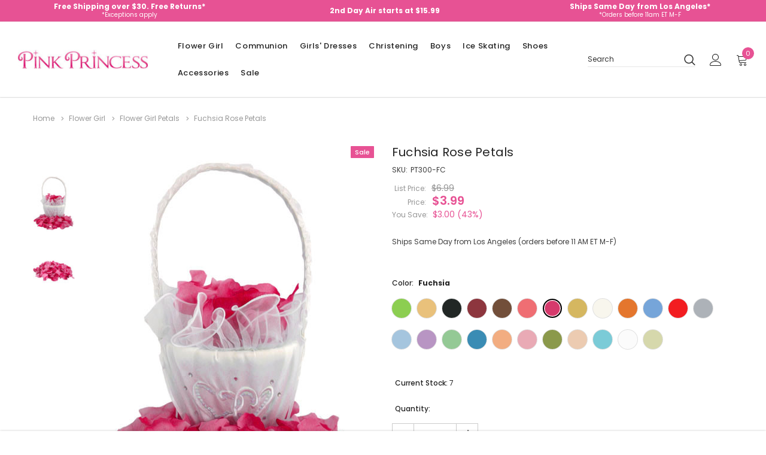

--- FILE ---
content_type: text/html; charset=UTF-8
request_url: https://www.pinkprincess.com/fuchsia-rose-petals-pt300-fc.html
body_size: 30059
content:



<!DOCTYPE html>
<html class="no-js" lang="en">
    <head>
        <title>Fuchsia Rose Petals - Pink Princess</title>
        <link rel="dns-prefetch preconnect" href="https://cdn11.bigcommerce.com/s-ccemqvqt2n" crossorigin><link rel="dns-prefetch preconnect" href="https://fonts.googleapis.com/" crossorigin><link rel="dns-prefetch preconnect" href="https://fonts.gstatic.com/" crossorigin>

        


            <!-- PRODUCT META TAGS (Start) -->
                        <meta  property="product:price:amount" content="3.99" />
                        <meta  property="product:price:currency" content="USD" />
                        <meta  property="og:price:standard_amount" content="6.99" />
                        <meta  property="og:url" content="https://www.pinkprincess.com/fuchsia-rose-petals-pt300-fc.html" />
                        <meta  property="og:site_name" content="Pink Princess" /><link rel='canonical' href='https://www.pinkprincess.com/fuchsia-rose-petals-pt300-fc.html' />
                        <meta  name='platform' content='bigcommerce.stencil' />
                        <meta  property="og:type" content="product" />

                        <meta  property="og:title" content="Fuchsia Rose Petals" />


                        <meta  property="og:image" content="https://cdn11.bigcommerce.com/s-ccemqvqt2n/products/33866/images/62830/fuchsia-rose-petals-28__85531.1626298381.386.513.jpg?c=1" />

                        <meta  property="og:availability" content="instock" />

                        <meta  property="pinterest:richpins" content="enabled" />
            <!-- PRODUCT META TAGS (End) -->


        
        

        <!-- CUSTOM META TAGS FOR PRODUCTS (Start)-->
        <meta
            name="description"
            content="Shop PinkPrincess.com for Fuchsia Rose Petals, the perfect Flower Girl/Flower Girl Petals"
        >
        <meta
            property="og:description"
            content="Shop PinkPrincess.com for Fuchsia Rose Petals, the perfect Flower Girl/Flower Girl Petals"
        >
        <!-- CUSTOM META TAGS FOR PRODUCTS (End) -->



        <link href="https://cdn11.bigcommerce.com/s-ccemqvqt2n/product_images/favicon.png?t=1613667184" rel="shortcut icon">
        <meta http-equiv="Content-Type" content="text/html; charset=utf-8"/>
        <meta name="theme-color" content="#232323">
        <meta name="viewport" content="width=device-width, initial-scale=1, maximum-scale=1">

        <script>
            // Change document class from no-js to js so we can detect this in css
            document.documentElement.className = document.documentElement.className.replace('no-js', 'js');
        </script>

        <script async type="text/javascript" src="//ajax.googleapis.com/ajax/libs/jquery/1.7.2/jquery.min.js"></script>

        <!-- <link href="https://fonts.googleapis.com/css?family=Poppins:600,400&display=swap" rel="stylesheet"> -->
        <link data-stencil-stylesheet href="https://cdn11.bigcommerce.com/s-ccemqvqt2n/stencil/01051ec0-5299-013a-c6dd-62a8844b6806/e/388e69d0-c004-013e-4edb-4ee72024a520/css/theme-917a56b0-90fa-013e-3552-26e8f13d2f0b.css" rel="stylesheet">

        <!-- Start Tracking Code for analytics_facebook -->

<script>
!function(f,b,e,v,n,t,s){if(f.fbq)return;n=f.fbq=function(){n.callMethod?n.callMethod.apply(n,arguments):n.queue.push(arguments)};if(!f._fbq)f._fbq=n;n.push=n;n.loaded=!0;n.version='2.0';n.queue=[];t=b.createElement(e);t.async=!0;t.src=v;s=b.getElementsByTagName(e)[0];s.parentNode.insertBefore(t,s)}(window,document,'script','https://connect.facebook.net/en_US/fbevents.js');

fbq('set', 'autoConfig', 'false', '417918725263558');
fbq('dataProcessingOptions', ['LDU'], 0, 0);
fbq('init', '417918725263558', {"external_id":"6d28c3b8-37cf-4df0-be85-2fd514bb56ad"});
fbq('set', 'agent', 'bigcommerce', '417918725263558');

function trackEvents() {
    var pathName = window.location.pathname;

    fbq('track', 'PageView', {}, "");

    // Search events start -- only fire if the shopper lands on the /search.php page
    if (pathName.indexOf('/search.php') === 0 && getUrlParameter('search_query')) {
        fbq('track', 'Search', {
            content_type: 'product_group',
            content_ids: [],
            search_string: getUrlParameter('search_query')
        });
    }
    // Search events end

    // Wishlist events start -- only fire if the shopper attempts to add an item to their wishlist
    if (pathName.indexOf('/wishlist.php') === 0 && getUrlParameter('added_product_id')) {
        fbq('track', 'AddToWishlist', {
            content_type: 'product_group',
            content_ids: []
        });
    }
    // Wishlist events end

    // Lead events start -- only fire if the shopper subscribes to newsletter
    if (pathName.indexOf('/subscribe.php') === 0 && getUrlParameter('result') === 'success') {
        fbq('track', 'Lead', {});
    }
    // Lead events end

    // Registration events start -- only fire if the shopper registers an account
    if (pathName.indexOf('/login.php') === 0 && getUrlParameter('action') === 'account_created') {
        fbq('track', 'CompleteRegistration', {}, "");
    }
    // Registration events end

    

    function getUrlParameter(name) {
        var cleanName = name.replace(/[\[]/, '\[').replace(/[\]]/, '\]');
        var regex = new RegExp('[\?&]' + cleanName + '=([^&#]*)');
        var results = regex.exec(window.location.search);
        return results === null ? '' : decodeURIComponent(results[1].replace(/\+/g, ' '));
    }
}

if (window.addEventListener) {
    window.addEventListener("load", trackEvents, false)
}
</script>
<noscript><img height="1" width="1" style="display:none" alt="null" src="https://www.facebook.com/tr?id=417918725263558&ev=PageView&noscript=1&a=plbigcommerce1.2&eid="/></noscript>

<!-- End Tracking Code for analytics_facebook -->

<!-- Start Tracking Code for analytics_googleanalytics -->

<script async src="https://www.googletagmanager.com/gtag/js?id=UA-881475-1"></script>
<script>
window.dataLayer = window.dataLayer || [];
function gtag(){dataLayer.push(arguments);}
gtag('js', new Date());
gtag('config', 'UA-881475-1');

function trackEcommerce() {
    function gaAddTrans(orderID, store, total, tax, shipping, city, state, country, currency, channelInfo) {
        var transaction = {
            id: orderID,
            affiliation: store,
            revenue: total,
            tax: tax,
            shipping: shipping,
            city: city,
            state: state,
            country: country
        };

        if (currency) {
            transaction.currency = currency;
        }

        ga('ecommerce:addTransaction', transaction);
    }
    
    function gaAddItems(orderID, sku, product, variation, price, qty) {
        ga('ecommerce:addItem', {
            id: orderID,
            sku: sku,
            name: product,
            category: variation,
            price: price,
            quantity: qty
        });
    }

    function gaTrackTrans() {
        ga('ecommerce:send');
    }

    function gtagAddTrans(orderID, store, total, tax, shipping, city, state, country, currency, channelInfo) {
        this.transaction = {
            transaction_id: orderID,
            affiliation: store,
            value: total,
            tax: tax,
            shipping: shipping,
            items: []
        };

        if (currency) {
            this.transaction.currency = currency;
        }
    }

    function gtagAddItem(orderID, sku, product, variation, price, qty) {
        this.transaction.items.push({
            id: sku,
            name: product,
            category: variation,
            price: price,
            quantity: qty
        });
    }

    function gtagTrackTrans() {
        gtag('event', 'purchase', this.transaction);        
        this.transaction = null;
    }

    if (typeof gtag === 'function') {
        this._addTrans = gtagAddTrans;
        this._addItem = gtagAddItem;
        this._trackTrans = gtagTrackTrans;
    } else if (typeof ga === 'function') {
        this._addTrans = gaAddTrans;
        this._addItem = gaAddItems;
        this._trackTrans = gaTrackTrans;
    }
}

var pageTracker = new trackEcommerce();

</script>  


<!-- End Tracking Code for analytics_googleanalytics -->

<!-- Start Tracking Code for analytics_siteverification -->

<style>
.blog-post-body .blog-post img {
max-width: 540px;
max-height: 520px;
display:block;
}
</style>

<script>(function(w,d,t,r,u){var f,n,i;w[u]=w[u]||[],f=function(){var o={ti:"4029744"};o.q=w[u],w[u]=new UET(o),w[u].push("pageLoad")},n=d.createElement(t),n.src=r,n.async=1,n.onload=n.onreadystatechange=function(){var s=this.readyState;s&&s!=="loaded"&&s!=="complete"||(f(),n.onload=n.onreadystatechange=null)},i=d.getElementsByTagName(t)[0],i.parentNode.insertBefore(n,i)})(window,document,"script","//bat.bing.com/bat.js","uetq");</script>

<meta name="google-site-verification" content="ZiGqvjzMpqqVT36tWtYEppISJf8VA0MuhWx4u4Kl09s" />

<meta name="facebook-domain-verification" content="tzft8zki6lqiowmbgva5brz0ofnops" />

<!-- End Tracking Code for analytics_siteverification -->


<script type="text/javascript" src="https://checkout-sdk.bigcommerce.com/v1/loader.js" defer ></script>
<script src="https://www.google.com/recaptcha/api.js" async defer></script>
<script type="text/javascript">
var BCData = {"product_attributes":{"sku":"PT300-FC","upc":null,"mpn":null,"gtin":null,"weight":null,"base":true,"image":null,"price":{"without_tax":{"formatted":"$3.99","value":3.99,"currency":"USD"},"tax_label":"Tax","sale_price_without_tax":{"formatted":"$3.99","value":3.99,"currency":"USD"},"non_sale_price_without_tax":{"formatted":"$6.99","value":6.99,"currency":"USD"}},"out_of_stock_behavior":"label_option","out_of_stock_message":"Out of stock","available_modifier_values":[],"in_stock_attributes":[],"stock":7,"instock":true,"stock_message":null,"purchasable":true,"purchasing_message":null,"call_for_price_message":null}};
</script>

<script nonce="">
(function () {
    var xmlHttp = new XMLHttpRequest();

    xmlHttp.open('POST', 'https://bes.gcp.data.bigcommerce.com/nobot');
    xmlHttp.setRequestHeader('Content-Type', 'application/json');
    xmlHttp.send('{"store_id":"1001427266","timezone_offset":"-7.0","timestamp":"2026-01-14T15:32:34.74506600Z","visit_id":"fd02538f-749a-4832-8b72-37594a438bf3","channel_id":1}');
})();
</script>

        

        
        
        
        
        <!-- snippet location htmlhead -->
    </head>
    <body class="page-type-product
        
        
        
        
        ">
        <!-- snippet location header -->
        <svg data-src="https://cdn11.bigcommerce.com/s-ccemqvqt2n/stencil/01051ec0-5299-013a-c6dd-62a8844b6806/e/388e69d0-c004-013e-4edb-4ee72024a520/img/icon-sprite.svg" class="icons-svg-sprite"></svg>

        <!-- menu mobile  -->
        <div class="themevale_Mobile themevale_MobileMenu" id="menu-mobile">
            <div class="themevale_close">
                <a href="javascript:void(0)" class="close">×</a>
            </div>

                <span class="mobile-logo header-logo-image-container">
                    <img
                        class="header-logo-image"
                        src="https://cdn11.bigcommerce.com/s-ccemqvqt2n/images/stencil/250x55/pink-princess-logo_1611085971__24243.original.jpg"
                        alt="Pink Princess"
                        title="Pink Princess"
                    >
                </span>

            <div class="navPages-container" id="menuMobile" data-menu>
            </div>
        </div>

        <!-- Account mobile  -->
        <div class="themevale_Mobile themevale_MobileAccount" id="account-mobile">
            <div class="themevale_close2">
                <a href="javascript:void(0)" class="close">
                    <svg class="icon"><use xlink:href="#icon-times"/></svg>
                    <span class="text">close</span>
                </a>
            </div>
            <div id="accountMobile">
                    <nav class="navPages-mobile">
	<ul class="navPages-list navPages-list--user">
            <li class="navPages-item">
                <p class="navPage-subMenu-title">
                    <span class="text">Customer Login:</span>
                </p>
                <div class="login-content">
                    <form class="login-form form" action="https://www.pinkprincess.com/login.php?action=check_login" method="post">
                        
                        
                        <div class="form-field">
                            <label class="form-label" for="login_email3">Email Address:</label>
                            <input class="form-input" name="login_email" id="login_email3" type="email">
                        </div>
                        <div class="form-field">
                            <label class="form-label" for="login_pass3">Password:</label>
                            <input class="form-input" id="login_pass3" type="password" name="login_pass">
                        </div>
                        <div class="form-actions">
                            <input type="submit" class="button button--border" value="Login">
                            <a class="forgot-password" href="/login.php?action=reset_password">Forgot your password?</a>
                        </div>
                    </form>
                </div>
                <div class="new-customer">
                        <a class="button" href="/login.php?action=create_account">Create Account</a>
                </div>
            </li>
    </ul>
</nav>
            </div>
        </div>

        <!-- Cart mobile  -->
        <div class="themevale_Mobile themevale_MobileCart" id="cart-mobile">
            <div class="themevale_close2">
                <a href="javascript:void(0)" class="close">
                    <svg class="icon"><use xlink:href="#icon-times"/></svg>
                    <span class="text">close</span>
                </a>
            </div>
            <div id="cartMobile">
                <p class="navPage-subMenu-title">
                    <span class="text">Shopping Cart:</span>
                </p>
                <div class="dropdown-cart" id="cart-preview-dropdown-3" aria-hidden="true"></div>
            </div>
        </div>

        <!-- Currency mobile  -->
        <div class="themevale_Mobile themevale_MobileCurrency" id="currency-mobile">
            <div class="themevale_close2">
                <a href="javascript:void(0)" class="close">
                    <svg class="icon"><use xlink:href="#icon-times"/></svg>
                    <span class="text">close</span>
                </a>
            </div>
            <div id="CurrencyMobile">
                <p class="navPage-subMenu-title">
                    <span class="text">Currency</span>
                </p>
                <div id="currencySelection-3">
                    <div class="item">
                        <a href="https://www.pinkprincess.com/fuchsia-rose-petals-pt300-fc.html?setCurrencyId=1">
                            <img src="https://cdn11.bigcommerce.com/s-ccemqvqt2n/lib/flags/us.gif" border="0" alt="" role="presentation" /> <strong>US Dollar</strong>
                        </a>
                    </div>
                </div>
            </div>
        </div>

        <!-- Sidebar mobile -->
        <div class="themevale_Mobile themevale_MobileSidebar" id="sidebar-mobile">
            <div class="themevale_close2">
                    <span class="mobile-logo header-logo-image-container">
                        <img
                            class="header-logo-image"
                            src="https://cdn11.bigcommerce.com/s-ccemqvqt2n/images/stencil/250x55/pink-princess-logo_1611085971__24243.original.jpg"
                            alt="Pink Princess"
                            title="Pink Princess"
                        >
                    </span>

                <a href="javascript:void(0)" class="close">
                    <svg class="icon"><use xlink:href="#icon-times"/></svg>
                    <span class="text">close</span>
                </a>
            </div>
            <div class="themevale_MobileContent page-sidebar" id="faceted-search-container2"></div>
        </div>

        <div class="themevale_searchSticky" id="quickSearch">
    <!-- snippet location forms_search -->
        <form class="form" action="/search.php">
            <fieldset class="form-fieldset">
                <div class="form-field">
                    <label class="is-srOnly" for="search_query_mobile">Search</label>
                    <input class="form-input" data-search-quick name="search_query" id="search_query_mobile" data-error-message="Search field cannot be empty." placeholder="Search" autocomplete="off">
                    <button class="button-submit" type="submit"><svg class="icon"><use xlink:href="#icon-search"></use></svg></button>
                </div>
            </fieldset>
        </form>
        <div class="quickSearchResults" data-bind="html: results"></div>
</div>
        <div id="themevale_top-promotion">
                <div class="banner-promotion-item" style="padding:1px">
                    <div class="banner-promotion">
                        <p class="text">
                             
                        </p>
                        <!--
                            <a
                                class="link"
                                href="/returns.html"
                                target="_blank"
                                rel="noopener"
                            >
                                Free Shipping over $30. Free Returns*
                            </a>
                        -->
                            <a
                                class="link"
                                href="/returns.html"
                                target="_blank"
                                rel="noopener"
                            >
                                <div style="padding-top:0px">Free Shipping over $30. Free Returns*</div> 
                                <div style="font-size: 10px;font-weight: normal;line-height:8px">*Exceptions apply</div>
                            </a>
                    </div>
                </div>

                <div class="banner-promotion-item">
                    <div class="banner-promotion">
                        <p class="text">
                             
                        </p>
                            <a
                                class="link"
                                href="/shipping.html"
                                target="_blank"
                                rel="noopener"
                                style="padding-top:0px"
                            >
                                2nd Day Air starts at $15.99
                            </a>
                    </div>
                </div>

                <div class="banner-promotion-item" style="padding:1px">
                    <div class="banner-promotion">
                        <p class="text">
                             
                        </p>
                        <!--
                        
                            <a
                                class="link"
                                href="/contactus.html"
                                target="_blank"
                                rel="noopener"
                                style="padding-top:0px"
                            >
                                Ships Same Day from Los Angeles*
                            </a>
                        -->
                            <a
                                class="link"
                                href="/contactus.html"
                                target="_blank"
                                rel="noopener"
                            >
                                <div style="padding-top:0px">Ships Same Day from Los Angeles*</div>
                                <div style="font-size: 10px;font-weight: normal;line-height:8px">*Orders before 11am ET M-F</div>
                            </a>
                    </div>
                </div>
        </div>
    <header class="header themevale_header-layout-5">
    <div class="themevale_header-PC">
        <div class="themevale_header-bottom menu-sticky">
            <div class="items">
                    <div class="logo-wrapper">
                            <div class="header-logo">
                                <a href="https://www.pinkprincess.com/">
            <span class="header-logo-image-container">
                <img class="header-logo-image" src="https://cdn11.bigcommerce.com/s-ccemqvqt2n/images/stencil/250x55/pink-princess-logo_1611085971__24243.original.jpg" alt="Pink Princess" title="Pink Princess">
            </span>
</a>
                            </div>
                    </div>
                <div class="navPages-container" id="menu" data-menu>
    <nav class="navPages">
        <ul class="navPages-list navPages-list-depth-max">
                <li class="navPages-item" data-id="3391">
                        <p class="navPages-action navPages-action-depth-max has-subMenu is-root">
        <a class="text" href="https://www.pinkprincess.com/flower-girl.html">Flower Girl</a>
        <span class="navPages-action-moreIcon" aria-hidden="true">
            <svg class="icon"><use xlink:href="#icon-chevron-down" /></svg>
        </span>
    </p>
    <div class="navPage-subMenu navPage-subMenu-horizontal" aria-hidden="true" tabindex="-1">
    <ul class="navPage-subMenu-list  navPage-subMenu-list--2">
        <li class="navPage-subMenu-item-child navPage-subMenu-title" data-id="3391">
            <p class="navPage-subMenu-action navPages-action">
                <span class="navPages-action-moreIcon" aria-hidden="true">
                    <svg class="icon"><use xlink:href="#icon-chevron-down" /></svg>
                </span>
                <a class="text" href="https://www.pinkprincess.com/flower-girl.html">Flower Girl</a>
            </p>
        </li>
                <li class="navPage-subMenu-item-child navPages-action-end" data-id="3122">
                    <a class="navPage-subMenu-action navPages-action" href="https://www.pinkprincess.com/flower-girl-dresses.html"><span class="text">Flower Girl Dresses</span></a>
                </li>
                <li class="navPage-subMenu-item-child navPages-action-end" data-id="3181">
                    <a class="navPage-subMenu-action navPages-action" href="https://www.pinkprincess.com/baseket-accessories.html"><span class="text">Flower Girl Baskets</span></a>
                </li>
                <li class="navPage-subMenu-item-child navPages-action-end" data-id="2947">
                    <a class="navPage-subMenu-action navPages-action" href="https://www.pinkprincess.com/flower-girl-jewelry.html"><span class="text">Flower Girl Jewelry</span></a>
                </li>
                <li class="navPage-subMenu-item-child navPages-action-end" data-id="2970">
                    <a class="navPage-subMenu-action navPages-action" href="https://www.pinkprincess.com/flowers-sashes.html"><span class="text">Flower Girl Sashes</span></a>
                </li>
                <li class="navPage-subMenu-item-child navPages-action-end" data-id="3183">
                    <a class="navPage-subMenu-action navPages-action" href="https://www.pinkprincess.com/flower-girl-petals.html"><span class="text">Flower Girl Petals</span></a>
                </li>
                <li class="navPage-subMenu-item-child navPages-action-end" data-id="2949">
                    <a class="navPage-subMenu-action navPages-action" href="https://www.pinkprincess.com/flower-girl-gloves.html"><span class="text">Girl Gloves</span></a>
                </li>
                <li class="navPage-subMenu-item-child navPages-action-end" data-id="2951">
                    <a class="navPage-subMenu-action navPages-action" href="https://www.pinkprincess.com/socks-and-tights.html"><span class="text">Kid&#x27;s Socks and Girl&#x27;s Tights</span></a>
                </li>
                <li class="navPage-subMenu-item-child navPages-action-end" data-id="3151">
                    <a class="navPage-subMenu-action navPages-action" href="https://www.pinkprincess.com/scepters.html"><span class="text">Scepters</span></a>
                </li>
                <li class="navPage-subMenu-item-child navPages-action-end" data-id="2968">
                    <a class="navPage-subMenu-action navPages-action" href="https://www.pinkprincess.com/flower-girl-accessories.html"><span class="text">Flower Girl Accessories</span></a>
                </li>
    </ul>
</div>
                </li>
                <li class="navPages-item" data-id="2899">
                        <p class="navPages-action navPages-action-depth-max has-subMenu is-root">
        <a class="text" href="https://www.pinkprincess.com/communion.html">Communion</a>
        <span class="navPages-action-moreIcon" aria-hidden="true">
            <svg class="icon"><use xlink:href="#icon-chevron-down" /></svg>
        </span>
    </p>
    <div class="navPage-subMenu navPage-subMenu-horizontal" aria-hidden="true" tabindex="-1">
    <ul class="navPage-subMenu-list  navPage-subMenu-list--2">
        <li class="navPage-subMenu-item-child navPage-subMenu-title" data-id="2899">
            <p class="navPage-subMenu-action navPages-action">
                <span class="navPages-action-moreIcon" aria-hidden="true">
                    <svg class="icon"><use xlink:href="#icon-chevron-down" /></svg>
                </span>
                <a class="text" href="https://www.pinkprincess.com/communion.html">Communion</a>
            </p>
        </li>
                <li class="navPage-subMenu-item-child navPages-action-end" data-id="3005">
                    <a class="navPage-subMenu-action navPages-action" href="https://www.pinkprincess.com/communion-dresses.html"><span class="text">First Communion Dresses</span></a>
                </li>
                <li class="navPage-subMenu-item-child navPages-action-end" data-id="2991">
                    <a class="navPage-subMenu-action navPages-action" href="https://www.pinkprincess.com/boys-communion.html"><span class="text">Boys&#x27; Communion</span></a>
                </li>
                <li class="navPage-subMenu-item-child navPages-action-end" data-id="3007">
                    <a class="navPage-subMenu-action navPages-action" href="https://www.pinkprincess.com/communion-veils.html"><span class="text">First Communion Veils</span></a>
                </li>
                <li class="navPage-subMenu-item-child navPages-action-end" data-id="3014">
                    <a class="navPage-subMenu-action navPages-action" href="https://www.pinkprincess.com/girls-communion-shoes.html"><span class="text">Girls&#x27; Communion Shoes</span></a>
                </li>
                <li class="navPage-subMenu-item-child navPages-action-end" data-id="3019">
                    <a class="navPage-subMenu-action navPages-action" href="https://www.pinkprincess.com/petticoats.html"><span class="text">Girls&#x27; Petticoats &amp; Slips</span></a>
                </li>
                <li class="navPage-subMenu-item-child navPages-action-end" data-id="3004">
                    <a class="navPage-subMenu-action navPages-action" href="https://www.pinkprincess.com/communion-hair-accessories.html"><span class="text">Communion Hair Accessories</span></a>
                </li>
                <li class="navPage-subMenu-item-child navPages-action-end" data-id="3160">
                    <a class="navPage-subMenu-action navPages-action" href="https://www.pinkprincess.com/communion-candle-sets.html"><span class="text">Communion Candle Sets</span></a>
                </li>
                <li class="navPage-subMenu-item-child navPages-action-end" data-id="3009">
                    <a class="navPage-subMenu-action navPages-action" href="https://www.pinkprincess.com/communions-purses.html"><span class="text">First Communion Purses</span></a>
                </li>
                <li class="navPage-subMenu-item-child navPages-action-end" data-id="2964">
                    <a class="navPage-subMenu-action navPages-action" href="https://www.pinkprincess.com/communion-accessories.html"><span class="text">First Communion Accessories</span></a>
                </li>
    </ul>
</div>
                </li>
                <li class="navPages-item" data-id="2914">
                        <p class="navPages-action navPages-action-depth-max has-subMenu is-root">
        <a class="text" href="https://www.pinkprincess.com/girls-dresses.html">Girls&#x27; Dresses</a>
        <span class="navPages-action-moreIcon" aria-hidden="true">
            <svg class="icon"><use xlink:href="#icon-chevron-down" /></svg>
        </span>
    </p>
    <div class="navPage-subMenu navPage-subMenu-horizontal" aria-hidden="true" tabindex="-1">
    <ul class="navPage-subMenu-list  navPage-subMenu-list--2">
        <li class="navPage-subMenu-item-child navPage-subMenu-title" data-id="2914">
            <p class="navPage-subMenu-action navPages-action">
                <span class="navPages-action-moreIcon" aria-hidden="true">
                    <svg class="icon"><use xlink:href="#icon-chevron-down" /></svg>
                </span>
                <a class="text" href="https://www.pinkprincess.com/girls-dresses.html">Girls&#x27; Dresses</a>
            </p>
        </li>
                <li class="navPage-subMenu-item-child navPages-action-end" data-id="3119">
                    <a class="navPage-subMenu-action navPages-action" href="https://www.pinkprincess.com/easter-dresses.html"><span class="text">Easter &amp; Spring Dresses</span></a>
                </li>
                <li class="navPage-subMenu-item-child navPages-action-end" data-id="3399">
                    <a class="navPage-subMenu-action navPages-action" href="https://www.pinkprincess.com/categories/girls-dresses/father-daughter-dance.html"><span class="text">Father-Daughter Dance</span></a>
                </li>
                <li class="navPage-subMenu-item-child navPages-action-end" data-id="3130">
                    <a class="navPage-subMenu-action navPages-action" href="https://www.pinkprincess.com/pageant-dresses.html"><span class="text">Pageant Dresses</span></a>
                </li>
                <li class="navPage-subMenu-item-child navPages-action-end" data-id="3021">
                    <a class="navPage-subMenu-action navPages-action" href="https://www.pinkprincess.com/princess-dress-up.html"><span class="text">Princess Dress Up</span></a>
                </li>
                <li class="navPage-subMenu-item-child navPages-action-end" data-id="3126">
                    <a class="navPage-subMenu-action navPages-action" href="https://www.pinkprincess.com/holiday.html"><span class="text">Holiday &amp; Christmas Dresses</span></a>
                </li>
                <li class="navPage-subMenu-item-child navPages-action-end" data-id="3134">
                    <a class="navPage-subMenu-action navPages-action" href="https://www.pinkprincess.com/tutus.html"><span class="text">Tutus / Ooh! La La! </span></a>
                </li>
                <li class="navPage-subMenu-item-child navPages-action-end" data-id="3400">
                    <a class="navPage-subMenu-action navPages-action" href="https://www.pinkprincess.com/categories/girls-dresses/wedding-party-guest.html"><span class="text">Wedding / Party Guest</span></a>
                </li>
    </ul>
</div>
                </li>
                <li class="navPages-item" data-id="3368">
                        <p class="navPages-action navPages-action-depth-max has-subMenu is-root">
        <a class="text" href="https://www.pinkprincess.com/christening.html">Christening</a>
        <span class="navPages-action-moreIcon" aria-hidden="true">
            <svg class="icon"><use xlink:href="#icon-chevron-down" /></svg>
        </span>
    </p>
    <div class="navPage-subMenu navPage-subMenu-horizontal" aria-hidden="true" tabindex="-1">
    <ul class="navPage-subMenu-list  navPage-subMenu-list--2">
        <li class="navPage-subMenu-item-child navPage-subMenu-title" data-id="3368">
            <p class="navPage-subMenu-action navPages-action">
                <span class="navPages-action-moreIcon" aria-hidden="true">
                    <svg class="icon"><use xlink:href="#icon-chevron-down" /></svg>
                </span>
                <a class="text" href="https://www.pinkprincess.com/christening.html">Christening</a>
            </p>
        </li>
                <li class="navPage-subMenu-item-child navPages-action-end" data-id="3117">
                    <a class="navPage-subMenu-action navPages-action" href="https://www.pinkprincess.com/christening--girls-christening.html"><span class="text">Girls&#x27; Christening Gowns &amp; Dresses</span></a>
                </li>
                <li class="navPage-subMenu-item-child navPages-action-end" data-id="3372">
                    <a class="navPage-subMenu-action navPages-action" href="https://www.pinkprincess.com/christening--boys-christening.html"><span class="text">Boys&#x27; Christening Outfits</span></a>
                </li>
                <li class="navPage-subMenu-item-child navPages-action-end" data-id="3141">
                    <a class="navPage-subMenu-action navPages-action" href="https://www.pinkprincess.com/christening--christening-shoes.html"><span class="text">Christening Shoes</span></a>
                </li>
                <li class="navPage-subMenu-item-child navPages-action-end" data-id="3392">
                    <a class="navPage-subMenu-action navPages-action" href="https://www.pinkprincess.com/christening-candles.html"><span class="text">Christening Candles</span></a>
                </li>
                <li class="navPage-subMenu-item-child navPages-action-end" data-id="3393">
                    <a class="navPage-subMenu-action navPages-action" href="https://www.pinkprincess.com/christening-bibs.html"><span class="text">Christening Bibs</span></a>
                </li>
                <li class="navPage-subMenu-item-child navPages-action-end" data-id="2962">
                    <a class="navPage-subMenu-action navPages-action" href="https://www.pinkprincess.com/christening-accessories.html"><span class="text">Christening Accessories</span></a>
                </li>
    </ul>
</div>
                </li>
                <li class="navPages-item" data-id="2896">
                        <p class="navPages-action navPages-action-depth-max has-subMenu is-root">
        <a class="text" href="https://www.pinkprincess.com/boys-formal.html">Boys</a>
        <span class="navPages-action-moreIcon" aria-hidden="true">
            <svg class="icon"><use xlink:href="#icon-chevron-down" /></svg>
        </span>
    </p>
    <div class="navPage-subMenu navPage-subMenu-horizontal" aria-hidden="true" tabindex="-1">
    <ul class="navPage-subMenu-list  navPage-subMenu-list--2">
        <li class="navPage-subMenu-item-child navPage-subMenu-title" data-id="2896">
            <p class="navPage-subMenu-action navPages-action">
                <span class="navPages-action-moreIcon" aria-hidden="true">
                    <svg class="icon"><use xlink:href="#icon-chevron-down" /></svg>
                </span>
                <a class="text" href="https://www.pinkprincess.com/boys-formal.html">Boys</a>
            </p>
        </li>
                <li class="navPage-subMenu-item-child navPages-action-end" data-id="2985">
                    <a class="navPage-subMenu-action navPages-action" href="https://www.pinkprincess.com/boys-formal-suits.html"><span class="text">Boys&#x27; Dress Suits</span></a>
                </li>
                <li class="navPage-subMenu-item-child navPages-action-end" data-id="2987">
                    <a class="navPage-subMenu-action navPages-action" href="https://www.pinkprincess.com/boys-formal-tuxedos.html"><span class="text">Boys&#x27; Tuxedos</span></a>
                </li>
                <li class="navPage-subMenu-item-child navPages-action-end" data-id="2988">
                    <a class="navPage-subMenu-action navPages-action" href="https://www.pinkprincess.com/boys-holiday-outfits.html"><span class="text">Boys&#x27; Holiday Outfits</span></a>
                </li>
                <li class="navPage-subMenu-item-child navPages-action-end" data-id="3279">
                    <a class="navPage-subMenu-action navPages-action" href="https://www.pinkprincess.com/boys-formal-etons-and-short-sets.html"><span class="text">Boys&#x27; Etons &amp; Short Sets</span></a>
                </li>
                <li class="navPage-subMenu-item-child navPages-action-end" data-id="3243">
                    <a class="navPage-subMenu-action navPages-action" href="https://www.pinkprincess.com/boys-formal-easter-outfits.html"><span class="text">Boys&#x27; Easter Outfits</span></a>
                </li>
                <li class="navPage-subMenu-item-child navPages-action-end" data-id="2981">
                    <a class="navPage-subMenu-action navPages-action" href="https://www.pinkprincess.com/boys-formal-dress-shirts.html"><span class="text">Boys&#x27; Dress Shirts</span></a>
                </li>
                <li class="navPage-subMenu-item-child navPages-action-end" data-id="2983">
                    <a class="navPage-subMenu-action navPages-action" href="https://www.pinkprincess.com/boys-formal-vests.html"><span class="text">Boys&#x27; Vests</span></a>
                </li>
                <li class="navPage-subMenu-item-child navPages-action-end" data-id="2958">
                    <a class="navPage-subMenu-action navPages-action" href="https://www.pinkprincess.com/boys-formal-accessories.html"><span class="text">Boys&#x27; Formal Accessories</span></a>
                </li>
    </ul>
</div>
                </li>
                <li class="navPages-item" data-id="2975">
                        <p class="navPages-action navPages-action-depth-max has-subMenu is-root">
        <a class="text" href="https://www.pinkprincess.com/ice-skating.html">Ice Skating</a>
        <span class="navPages-action-moreIcon" aria-hidden="true">
            <svg class="icon"><use xlink:href="#icon-chevron-down" /></svg>
        </span>
    </p>
    <div class="navPage-subMenu navPage-subMenu-horizontal" aria-hidden="true" tabindex="-1">
    <ul class="navPage-subMenu-list  navPage-subMenu-list--2">
        <li class="navPage-subMenu-item-child navPage-subMenu-title" data-id="2975">
            <p class="navPage-subMenu-action navPages-action">
                <span class="navPages-action-moreIcon" aria-hidden="true">
                    <svg class="icon"><use xlink:href="#icon-chevron-down" /></svg>
                </span>
                <a class="text" href="https://www.pinkprincess.com/ice-skating.html">Ice Skating</a>
            </p>
        </li>
                <li class="navPage-subMenu-item-child navPages-action-end" data-id="3231">
                    <a class="navPage-subMenu-action navPages-action" href="https://www.pinkprincess.com/ice-skate-dresses.html"><span class="text">Ice Skating Dresses</span></a>
                </li>
                <li class="navPage-subMenu-item-child navPages-action-end" data-id="3232">
                    <a class="navPage-subMenu-action navPages-action" href="https://www.pinkprincess.com/ice-skate-jackets.html"><span class="text">Ice Skating Tops</span></a>
                </li>
                <li class="navPage-subMenu-item-child navPages-action-end" data-id="3233">
                    <a class="navPage-subMenu-action navPages-action" href="https://www.pinkprincess.com/ice-skate-pants.html"><span class="text">Ice Skating Pants</span></a>
                </li>
                <li class="navPage-subMenu-item-child navPages-action-end" data-id="3235">
                    <a class="navPage-subMenu-action navPages-action" href="https://www.pinkprincess.com/ice-skate-skirts-shorts.html"><span class="text">Ice Skating Skirts &amp; Shorts</span></a>
                </li>
                <li class="navPage-subMenu-item-child navPages-action-end" data-id="3234">
                    <a class="navPage-subMenu-action navPages-action" href="https://www.pinkprincess.com/ice-skate-tights.html"><span class="text">Ice Skating Tights</span></a>
                </li>
                <li class="navPage-subMenu-item-child navPages-action-end" data-id="3207">
                    <a class="navPage-subMenu-action navPages-action" href="https://www.pinkprincess.com/ice-skates.html"><span class="text">Ice Skates</span></a>
                </li>
                <li class="navPage-subMenu-item-child navPages-action-end" data-id="3209">
                    <a class="navPage-subMenu-action navPages-action" href="https://www.pinkprincess.com/ice-skate-soakers.html"><span class="text">Ice Skating Soakers</span></a>
                </li>
                <li class="navPage-subMenu-item-child navPages-action-end" data-id="3208">
                    <a class="navPage-subMenu-action navPages-action" href="https://www.pinkprincess.com/ice-skate-gloves.html"><span class="text">Ice Skating Gloves</span></a>
                </li>
                <li class="navPage-subMenu-item-child navPages-action-end" data-id="3230">
                    <a class="navPage-subMenu-action navPages-action" href="https://www.pinkprincess.com/ice-skate-accessories.html"><span class="text">Ice Skating Accessories</span></a>
                </li>
    </ul>
</div>
                </li>
                <li class="navPages-item" data-id="2932">
                        <p class="navPages-action navPages-action-depth-max has-subMenu is-root">
        <a class="text" href="https://www.pinkprincess.com/shoes.html">Shoes</a>
        <span class="navPages-action-moreIcon" aria-hidden="true">
            <svg class="icon"><use xlink:href="#icon-chevron-down" /></svg>
        </span>
    </p>
    <div class="navPage-subMenu navPage-subMenu-horizontal" aria-hidden="true" tabindex="-1">
    <ul class="navPage-subMenu-list  navPage-subMenu-list--2">
        <li class="navPage-subMenu-item-child navPage-subMenu-title" data-id="2932">
            <p class="navPage-subMenu-action navPages-action">
                <span class="navPages-action-moreIcon" aria-hidden="true">
                    <svg class="icon"><use xlink:href="#icon-chevron-down" /></svg>
                </span>
                <a class="text" href="https://www.pinkprincess.com/shoes.html">Shoes</a>
            </p>
        </li>
                <li class="navPage-subMenu-item-child navPages-action-end" data-id="3185">
                    <a class="navPage-subMenu-action navPages-action" href="https://www.pinkprincess.com/girls-dress-shoes.html"><span class="text">Girls&#x27; Dress Shoes</span></a>
                </li>
                <li class="navPage-subMenu-item-child navPages-action-end" data-id="3139">
                    <a class="navPage-subMenu-action navPages-action" href="https://www.pinkprincess.com/boys-dress-shoes.html"><span class="text">Boys&#x27; Dress Shoes</span></a>
                </li>
                <li class="navPage-subMenu-item-child navPages-action-end" data-id="3143">
                    <a class="navPage-subMenu-action navPages-action" href="https://www.pinkprincess.com/dance-shoes.html"><span class="text">Dance Shoes</span></a>
                </li>
    </ul>
</div>
                </li>
                <li class="navPages-item" data-id="2891">
                        <p class="navPages-action navPages-action-depth-max has-subMenu is-root">
        <a class="text" href="https://www.pinkprincess.com/accessories.html">Accessories</a>
        <span class="navPages-action-moreIcon" aria-hidden="true">
            <svg class="icon"><use xlink:href="#icon-chevron-down" /></svg>
        </span>
    </p>
    <div class="navPage-subMenu navPage-subMenu-horizontal" aria-hidden="true" tabindex="-1">
    <ul class="navPage-subMenu-list  navPage-subMenu-list--2">
        <li class="navPage-subMenu-item-child navPage-subMenu-title" data-id="2891">
            <p class="navPage-subMenu-action navPages-action">
                <span class="navPages-action-moreIcon" aria-hidden="true">
                    <svg class="icon"><use xlink:href="#icon-chevron-down" /></svg>
                </span>
                <a class="text" href="https://www.pinkprincess.com/accessories.html">Accessories</a>
            </p>
        </li>
                <li class="navPage-subMenu-item-child navPages-action-end" data-id="2906">
                    <a class="navPage-subMenu-action navPages-action" href="https://www.pinkprincess.com/facemasks.html"><span class="text">Face Masks</span></a>
                </li>
                <li class="navPage-subMenu-item-child navPages-action-end" data-id="3193">
                    <a class="navPage-subMenu-action navPages-action" href="https://www.pinkprincess.com/books-to-bed.html"><span class="text">Books To Bed Sleepwear</span></a>
                </li>
                <li class="navPage-subMenu-item-child navPages-action-end" data-id="3187">
                    <a class="navPage-subMenu-action navPages-action" href="https://www.pinkprincess.com/girls-head-accessories.html"><span class="text">Girl&#x27;s Hair Accessories</span></a>
                </li>
                <li class="navPage-subMenu-item-child navPages-action-end" data-id="3395">
                    <a class="navPage-subMenu-action navPages-action" href="https://www.pinkprincess.com/accessories/girls-socks-tights.html"><span class="text">Girls Socks &amp; Tights</span></a>
                </li>
                <li class="navPage-subMenu-item-child navPages-action-end" data-id="2900">
                    <a class="navPage-subMenu-action navPages-action" href="https://www.pinkprincess.com/kids-costumes.html"><span class="text">Kid&#x27;s Costumes</span></a>
                </li>
                <li class="navPage-subMenu-item-child navPages-action-end" data-id="2979">
                    <a class="navPage-subMenu-action navPages-action" href="https://www.pinkprincess.com/wedding-accessories.html"><span class="text">Kid&#x27;s Wedding Accessories</span></a>
                </li>
                <li class="navPage-subMenu-item-child navPages-action-end" data-id="3238">
                    <a class="navPage-subMenu-action navPages-action" href="https://www.pinkprincess.com/wedding-party-gifts-doll-dresses.html"><span class="text">18 Inch Doll Dresses - Fits American Girl Dolls</span></a>
                </li>
                <li class="navPage-subMenu-item-child navPages-action-end" data-id="2945">
                    <a class="navPage-subMenu-action navPages-action" href="https://www.pinkprincess.com/capes-and-jacket-accessories.html"><span class="text">Girl&#x27;s Capes and Jackets</span></a>
                </li>
                <li class="navPage-subMenu-item-child navPages-action-end" data-id="3210">
                    <a class="navPage-subMenu-action navPages-action" href="https://www.pinkprincess.com/infant-gifts.html"><span class="text">Infant Gifts</span></a>
                </li>
                <li class="navPage-subMenu-item-child navPages-action-end" data-id="3191">
                    <a class="navPage-subMenu-action navPages-action" href="https://www.pinkprincess.com/birthday.html"><span class="text">Kid&#x27;s Birthday Clothing &amp; Accessories</span></a>
                </li>
                <li class="navPage-subMenu-item-child navPages-action-end" data-id="2943">
                    <a class="navPage-subMenu-action navPages-action" href="https://www.pinkprincess.com/kids-garment-bags.html"><span class="text">Kid&#x27;s Garment Bags</span></a>
                </li>
                <li class="navPage-subMenu-item-child navPages-action-end" data-id="3236">
                    <a class="navPage-subMenu-action navPages-action" href="https://www.pinkprincess.com/sunglasses.html"><span class="text">Kid&#x27;s Sunglasses</span></a>
                </li>
                <li class="navPage-subMenu-item-child navPages-action-end" data-id="3226">
                    <a class="navPage-subMenu-action navPages-action" href="https://www.pinkprincess.com/purses-bags-backpacks.html"><span class="text">Kids Purses, Bags &amp; Backpacks</span></a>
                </li>
    </ul>
</div>
                </li>
                <li class="navPages-item" data-id="2928">
                        <p class="navPages-action navPages-action-depth-max has-subMenu is-root">
        <a class="text" href="https://www.pinkprincess.com/sale.html">Sale</a>
        <span class="navPages-action-moreIcon" aria-hidden="true">
            <svg class="icon"><use xlink:href="#icon-chevron-down" /></svg>
        </span>
    </p>
    <div class="navPage-subMenu navPage-subMenu-horizontal" aria-hidden="true" tabindex="-1">
    <ul class="navPage-subMenu-list  navPage-subMenu-list--2">
        <li class="navPage-subMenu-item-child navPage-subMenu-title" data-id="2928">
            <p class="navPage-subMenu-action navPages-action">
                <span class="navPages-action-moreIcon" aria-hidden="true">
                    <svg class="icon"><use xlink:href="#icon-chevron-down" /></svg>
                </span>
                <a class="text" href="https://www.pinkprincess.com/sale.html">Sale</a>
            </p>
        </li>
                <li class="navPage-subMenu-item-child navPages-action-end" data-id="3398">
                    <a class="navPage-subMenu-action navPages-action" href="https://www.pinkprincess.com/categories/sale/accessories.html"><span class="text">Accessories</span></a>
                </li>
                <li class="navPage-subMenu-item-child navPages-action-end" data-id="2893">
                    <a class="navPage-subMenu-action navPages-action" href="https://www.pinkprincess.com/activewear.html"><span class="text">Activewear</span></a>
                </li>
                <li class="navPage-subMenu-item-child navPages-action-end" data-id="3397">
                    <a class="navPage-subMenu-action navPages-action" href="https://www.pinkprincess.com/categories/sale/boys.html"><span class="text">Boys</span></a>
                </li>
                <li class="navPage-subMenu-item-child navPages-action-end" data-id="2912">
                    <a class="navPage-subMenu-action navPages-action" href="https://www.pinkprincess.com/girls-designer-clothing.html"><span class="text">Designer Clothing</span></a>
                </li>
                <li class="navPage-subMenu-item-child navPages-action-end" data-id="3396">
                    <a class="navPage-subMenu-action navPages-action" href="https://www.pinkprincess.com/categories/sale/girls-dresses.html"><span class="text">Girls&#x27; Dresses</span></a>
                </li>
                <li class="navPage-subMenu-item-child navPages-action-end" data-id="3137">
                    <a class="navPage-subMenu-action navPages-action" href="https://www.pinkprincess.com/girls-shoes.html"><span class="text">Girls&#x27; Shoes</span></a>
                </li>
    </ul>
</div>
                </li>
        </ul>

        <ul class="navPages-list navPages-list--user">
            <li class="navPages-item">
                <a class="navPages-action" href="/wishlist.php">
                    <span class="text"><svg class="icon"><use xlink:href="#icon-heart-2"/></svg><span>Wish Lists</span></span>
                </a>
            </li>
            <li class="navPages-item">
                <a class="navPages-action" href="/contact-us/">
                    <span class="text"><svg class="icon"><use xlink:href="#icon-location"/></svg><span>Store Locator</span></span>
                </a>
            </li>
            <li class="navPages-item">
                <a class="navPages-action" href="tel:(323) 908-0252">
                    <span class="text"><svg class="icon"><use xlink:href="#icon-telephone"/></svg><span>Contact us: (323) 908-0252</span></span>
                </a>
            </li>
                <li class="navPages-item">
                    <a class="navPages-action" href="/giftcertificates.php">
                        <span class="text"><svg class="icon"><use xlink:href="#icon-gift"/></svg><span>Gift Certificates</span></span>
                    </a>
                </li>
            <li class="navPages-item">
                    <ul class="socialLinks socialLinks--alt">
            <li class="socialLinks-item">
                    <a class="icon icon--facebook" href="https://www.facebook.com/PinkPrincessCom" target="_blank" rel="noopener">
                        <svg><use xlink:href="#icon-facebook" /></svg>
                    </a>
            </li>
            <li class="socialLinks-item">
                    <a class="icon icon--twitter" href="https://twitter.com/pinkprincess" target="_blank" rel="noopener">
                        <svg><use xlink:href="#icon-twitter" /></svg>
                    </a>
            </li>
            <li class="socialLinks-item">
                    <a class="icon icon--pinterest" href="https://pinterest.com/pinkprincesscom/" target="_blank" rel="noopener">
                        <svg><use xlink:href="#icon-pinterest" /></svg>
                    </a>
            </li>
            <li class="socialLinks-item">
                    <a class="icon icon--instagram" href="https://instagram.com/pinkprincessgram" target="_blank" rel="noopener">
                        <svg><use xlink:href="#icon-instagram" /></svg>
                    </a>
            </li>
    </ul>
            </li>
        </ul>
    </nav>
</div>
            </div>
            <div class="items">
                <div class="navUser-wrapper">
                    <div class="navUser-item navUser-item--quickSearch no-border">
                        <!-- snippet location forms_search -->
                        <form class="form" action="/search.php">
                            <fieldset class="form-fieldset">
                                <div class="form-field style-4">
                                    <label class="is-srOnly" for="search_query">Search</label>
                                    <input class="form-input" data-search-quick name="search_query" id="search_query" data-error-message="Search field cannot be empty." placeholder="Search" autocomplete="off">
                                    <button class="button-submit" type="submit"><svg class="icon"><use xlink:href="#icon-search"></use></svg></button>
                                </div>
                            </fieldset>
                        </form>
                        <div class="quickSearchResults" data-bind="html: results"></div>
                    </div>
                    <div class="navUser-item navUser-item--gift_certificates no-border navUser-item-hidden">
                        <a class="navUser-action" href="/giftcertificates.php">Gift Certificates</a>
                    </div>
                    <div class="navUser-item navUser-item--account">
                            <a class="navUser-action accountMobile" href="javascript:void(0)">
                                <span>Sign in</span>
                                <svg class="icon icon-mobile"><use xlink:href="#icon-user"/></svg>
                                <svg class="icon icon-arrow"><use xlink:href="#icon-chevron-down"></use></svg>
                            </a>
                                <div class="login-dropdown" id="login-dropdown">
    <div class="login-header">
        <h2 class="login-title">Customer Login</h2>
    </div>
    <div class="login-content">
        <form class="login-form form" action="https://www.pinkprincess.com/login.php?action=check_login" method="post">
            
            
            <div class="form-field">
                <label class="form-label" for="login_email2">Email Address:</label>
                <input class="form-input" name="login_email" id="login_email2" type="email">
            </div>
            <div class="form-field">
                <label class="form-label" for="login_pass2">Password:</label>
                <input class="form-input" id="login_pass2" type="password" name="login_pass">
            </div>
            <div class="form-actions">
                <input type="submit" class="button button--border" value="Login">
                <a class="forgot-password" href="/login.php?action=reset_password">Forgot your password?</a>
            </div>
        </form>
    </div>
    <div class="new-customer">
            <a class="button" href="/login.php?action=create_account">Create Account</a>
    </div>
</div>
                    </div>
                    <div class="navUser-item navUser-item--currencySelector navUser-item-hidden">
                                            </div>
                    <div class="navUser-item navUser-item--wishList navUser-item-hidden">
                        <a class="navUser-action" href="/wishlist.php">
                            <div class="navUser-icon">
                                <svg class="icon"><use xlink:href="#icon-heart-2"></use></svg>
                            </div>
                        </a>
                    </div>
                    <div class="navUser-item navUser-item--cart themevale_cart no-border">
                        <a class="navUser-action"
                            data-cart-preview
                            data-options="align:right"
                            href="/cart.php">
                            <div class="navUser-icon navUser-item-cartIcon">
                                <svg class="icon"><use xlink:href="#icon-cart-2"></use></svg>
                            </div>
                            <span class="countPill cart-quantity">0</span>
                        </a>
                        <div class="dropdown-cart" id="cart-preview-dropdown" aria-hidden="true"></div>
                    </div>
                </div>
            </div>
        </div>
    </div>
    <div class="themevale_header-Mobile">
        <div class="header-Mobile-item text-left">
    <div class="items item--hamburger">
        <a class="mobileMenu-toggle" href="#" data-mobile-menu-toggle="menu">
            <span class="mobileMenu-toggleIcon">Toggle menu</span>
        </a>
    </div>
    <div class="items item--searchMobile">
        <a class="navUser-action" href="#" data-search="quickSearch" aria-controls="quickSearch" aria-expanded="false">
            <div class="navUser-icon">
                <svg class="icon"><use xlink:href="#icon-search"></use></svg>
                <svg class="icon icon-close">
                    <use xlink:href="#icon-times"></use>
                </svg>
            </div>
        </a>
    </div>
</div>
<div class="header-Mobile-item text-center">
    <div class="items">
        <div class="logo-wrapper">
                <div class="header-logo">
                    <a href="https://www.pinkprincess.com/">
            <span class="header-logo-image-container">
                <img class="header-logo-image" src="https://cdn11.bigcommerce.com/s-ccemqvqt2n/images/stencil/250x55/pink-princess-logo_1611085971__24243.original.jpg" alt="Pink Princess" title="Pink Princess">
            </span>
</a>
                </div>
        </div>
    </div>
</div>
<div class="header-Mobile-item text-right">
    <div class="items item--account">
        <a class="navUser-action accountMobile" href="javascript:void(0)">
            <div class="navUser-icon">
                <svg class="icon"><use xlink:href="#icon-user"/></svg>
            </div>
        </a>
    </div>
    <div class="items item--cart themevale_cart">
        <a class="navUser-action cartMobile"
            data-cart-preview
            data-options="align:right"
            href="/cart.php">
            <div class="navUser-icon navUser-item-cartIcon">
                <svg class="icon"><use xlink:href="#icon-cart"></use></svg>
                <span class="countPill cart-quantity">0</span>
            </div>
        </a>
    </div>
</div>
    </div>
</header>
<div data-content-region="header_bottom"></div>
        <div class="body" data-currency-code="USD">
     
    
        <div class="container">
    <div class="themevale_breadcrumb">
        <ul class="breadcrumbs" itemscope itemtype="http://schema.org/BreadcrumbList">
        <li class="breadcrumb " itemprop="itemListElement" itemscope itemtype="http://schema.org/ListItem">
                <a href="https://www.pinkprincess.com/" class="breadcrumb-label" itemprop="item"><span itemprop="name">Home</span></a>
            <meta itemprop="position" content="0" />
        </li>
        <li class="breadcrumb " itemprop="itemListElement" itemscope itemtype="http://schema.org/ListItem">
                <a href="https://www.pinkprincess.com/flower-girl.html" class="breadcrumb-label" itemprop="item"><span itemprop="name">Flower Girl</span></a>
            <meta itemprop="position" content="1" />
        </li>
        <li class="breadcrumb " itemprop="itemListElement" itemscope itemtype="http://schema.org/ListItem">
                <a href="https://www.pinkprincess.com/flower-girl-petals.html" class="breadcrumb-label" itemprop="item"><span itemprop="name">Flower Girl Petals</span></a>
            <meta itemprop="position" content="2" />
        </li>
        <li class="breadcrumb is-active" itemprop="itemListElement" itemscope itemtype="http://schema.org/ListItem">
                <a href="https://www.pinkprincess.com/fuchsia-rose-petals-pt300-fc.html" class="breadcrumb-label" itemprop="item"><span itemprop="name">Fuchsia Rose Petals</span></a>
            <meta itemprop="position" content="3" />
        </li>
</ul>
    </div>
    <div class="page">
        <main class="page-content" id="product-listing-container">

            <div class="themevale_sidebar-mobile-wrapper">
                <div class="item item-iconSidebar text-left">
                    <div class="themevale_sidebar-mobile">
                        <span class='text'>
                            filter:
                        </span>
                        <svg class="icon">
                            <use xlink:href='#icon-sidebar'></use>
                        </svg>
                    </div>
                </div>
            </div>

            <div itemscope itemtype="http://schema.org/Product">
                <div
    class="productView themevale_productView themevale_productView-sticky"
>
    <div class="themevale_productView-left">
        <div class="themevale_productView-images vertical-thumbnail zoom-image" data-image-gallery>
                <meta itemprop="name" content="https://cdn11.bigcommerce.com/s-ccemqvqt2n/images/stencil/{:size}/products/33866/62830/fuchsia-rose-petals-28__85531.1626298381.jpg?c=1" />
            <div class="themevale_badges">
                    <div class="sale-badge themevale_badge">
                        <span class="text">Sale</span>
                    </div>
            </div>
            <div class="productView-nav-wrapper">
                <div class="productView-nav" data-slick='{
                    "fade": true,
                    "arrows": false,
                    "dots": false,
                    "infinite": false,
                    "slidesToShow": 1,
                    "slidesToScroll": 1,
                    "asNavFor": ".themevale_productView-images .productView-for",
                    "responsive": [
                    {
                        "breakpoint": 801,
                        "settings": {
                            "dots": true
                        }
                    }]
                }'>
                        <figure class="productView-image filter-fuchsiaRosePetals" data-fancybox="images" href="https://cdn11.bigcommerce.com/s-ccemqvqt2n/images/stencil/1280x1280/products/33866/62830/fuchsia-rose-petals-28__85531.1626298381.jpg?c=1"
                            data-image-gallery-main
                            data-zoom-image="https://cdn11.bigcommerce.com/s-ccemqvqt2n/images/stencil/1280x1280/products/33866/62830/fuchsia-rose-petals-28__85531.1626298381.jpg?c=1"
                            data-mfp-src="https://cdn11.bigcommerce.com/s-ccemqvqt2n/images/stencil/1280x1280/products/33866/62830/fuchsia-rose-petals-28__85531.1626298381.jpg?c=1">
                            <div class="productView-img-container">
                                <a href="">
                                    <img class="productView-image--default"
                                        data-sizes="auto" src="https://cdn11.bigcommerce.com/s-ccemqvqt2n/images/stencil/1280x1280/products/33866/62830/fuchsia-rose-petals-28__85531.1626298381.jpg?c=1"
                                        alt="" title="" data-main-image>
                                </a>
                            </div>
                        </figure>
                        <figure class="productView-image filter-fuchsiaRosePetals" data-fancybox="images" href="https://cdn11.bigcommerce.com/s-ccemqvqt2n/images/stencil/1280x1280/products/33866/62831/fuchsia-rose-petals-11__29046.1626298381.jpg?c=1"
                            data-image-gallery-main
                            data-zoom-image="https://cdn11.bigcommerce.com/s-ccemqvqt2n/images/stencil/1280x1280/products/33866/62831/fuchsia-rose-petals-11__29046.1626298381.jpg?c=1"
                            data-mfp-src="https://cdn11.bigcommerce.com/s-ccemqvqt2n/images/stencil/1280x1280/products/33866/62831/fuchsia-rose-petals-11__29046.1626298381.jpg?c=1">
                            <div class="productView-img-container">
                                <a href="">
                                    <img class="productView-image--default"
                                        data-sizes="auto" src="https://cdn11.bigcommerce.com/s-ccemqvqt2n/images/stencil/1280x1280/products/33866/62831/fuchsia-rose-petals-11__29046.1626298381.jpg?c=1"
                                        alt="" title="" data-main-image>
                                </a>
                            </div>
                        </figure>
                </div>
            </div>
            <div class="productView-for" data-slick='{
                "arrows": true,
                "dots": false,
                "infinite": false,
                "focusOnSelect": true,
                "slidesToShow": 5,
                "slidesToScroll": 1,
                "vertical": true,
                "verticalSwiping": true,
                "asNavFor": ".themevale_productView-images .productView-nav",
                "nextArrow": "<svg class=&apos;slick-next slick-arrow&apos;><use xlink:href=&apos;#icon-slick-next&apos;></use></svg>",
                "prevArrow": "<svg class=&apos;slick-prev slick-arrow&apos;><use xlink:href=&apos;#icon-slick-prev&apos;></use></svg>",
                "responsive": [
                    {
                        "breakpoint": 1025,
                        "settings": {
                            "slidesToShow": 4,
                            "slidesToScroll": 1
                        }
                    },
                    {
                        "breakpoint": 801,
                        "settings": {
                            "slidesToShow": 3,
                            "slidesToScroll": 1
                        }
                    },
                    {
                        "breakpoint": 767,
                        "settings": {
                            "slidesToShow": 4,
                            "slidesToScroll": 1,
                            "vertical": false,
                            "verticalSwiping": false
                        }
                    },
                    {
                        "breakpoint": 321,
                        "settings": {
                            "slidesToShow": 3,
                            "slidesToScroll": 1,
                            "vertical": false,
                            "verticalSwiping": false
                        }
                    }
                ]
            }'>
                    <div class="productView-thumbnail filter-fuchsiaRosePetals">
                        <a
                            class="productView-thumbnail-link"
                            href="https://cdn11.bigcommerce.com/s-ccemqvqt2n/images/stencil/500x659/products/33866/62830/fuchsia-rose-petals-28__85531.1626298381.jpg?c=1"
                            data-image-gallery-item
                            data-image-gallery-new-image-url="https://cdn11.bigcommerce.com/s-ccemqvqt2n/images/stencil/500x659/products/33866/62830/fuchsia-rose-petals-28__85531.1626298381.jpg?c=1"
                            data-image-gallery-zoom-image-url="https://cdn11.bigcommerce.com/s-ccemqvqt2n/images/stencil/1280x1280/products/33866/62830/fuchsia-rose-petals-28__85531.1626298381.jpg?c=1"
                        >
                            <img
                                class="lazyload"
                                data-sizes="auto"
                                src="https://cdn11.bigcommerce.com/s-ccemqvqt2n/stencil/01051ec0-5299-013a-c6dd-62a8844b6806/e/388e69d0-c004-013e-4edb-4ee72024a520/img/loading.svg"
                                data-src="https://cdn11.bigcommerce.com/s-ccemqvqt2n/images/stencil/75x100/products/33866/62830/fuchsia-rose-petals-28__85531.1626298381.jpg?c=1"
                                alt="Fuchsia Rose Petals"
                                title="Fuchsia Rose Petals"
                            >
                        </a>
                    </div>
                    <div class="productView-thumbnail filter-fuchsiaRosePetals">
                        <a
                            class="productView-thumbnail-link"
                            href="https://cdn11.bigcommerce.com/s-ccemqvqt2n/images/stencil/500x659/products/33866/62831/fuchsia-rose-petals-11__29046.1626298381.jpg?c=1"
                            data-image-gallery-item
                            data-image-gallery-new-image-url="https://cdn11.bigcommerce.com/s-ccemqvqt2n/images/stencil/500x659/products/33866/62831/fuchsia-rose-petals-11__29046.1626298381.jpg?c=1"
                            data-image-gallery-zoom-image-url="https://cdn11.bigcommerce.com/s-ccemqvqt2n/images/stencil/1280x1280/products/33866/62831/fuchsia-rose-petals-11__29046.1626298381.jpg?c=1"
                        >
                            <img
                                class="lazyload"
                                data-sizes="auto"
                                src="https://cdn11.bigcommerce.com/s-ccemqvqt2n/stencil/01051ec0-5299-013a-c6dd-62a8844b6806/e/388e69d0-c004-013e-4edb-4ee72024a520/img/loading.svg"
                                data-src="https://cdn11.bigcommerce.com/s-ccemqvqt2n/images/stencil/75x100/products/33866/62831/fuchsia-rose-petals-11__29046.1626298381.jpg?c=1"
                                alt="Fuchsia Rose Petals"
                                title="Fuchsia Rose Petals"
                            >
                        </a>
                    </div>
            </div>
        </div>
    </div>
    <div class="themevale_productView-right">
        <div class="productView-details">
            <div class="productView-product">
                <h1 class="productView-title" itemprop="name">
                    Fuchsia Rose Petals
                </h1>


                <div class="productView-rating-wrapper">
                    <div class="productView-rating">
                    </div>
                </div>


                

                <div class="product-sku-review">
                        <div class="productView-info-field">
                            <div class="productView-info-name">SKU:</div>
                            <div class="productView-info-value" data-product-sku>PT300-FC</div>
                        </div>

                        <div class="product-review">
                            <div
                                class='jdgm-widget jdgm-preview-badge'
                                data-id='33866'
                            ></div>
                        </div>

                </div>

                <div
                    class="
                        productView-price
                            has-sale
                    "
                >
                        
        <div class="price-section price-section--withoutTax rrp-price--withoutTax" style="display: none;">
            <span class="price-label">
                MSRP:
            </span>
            <span data-product-rrp-price-without-tax class="price price--rrp">
                
            </span>
        </div>
        <div class="price-section price-section--withoutTax non-sale-price--withoutTax" >
            <span class="price-label">
                List Price:
            </span>
            <span data-product-non-sale-price-without-tax class="price price--non-sale">
                $6.99
            </span>
        </div>
        <div class="price-section price-section--withoutTax" itemprop="offers" itemscope itemtype="http://schema.org/Offer">
            <span class="price-label" style="display: none;">
                Price:
            </span>
            <span class="price-now-label" >
                Price:
            </span>
            <span data-product-price-without-tax class="price price--withoutTax">$3.99</span>
                <meta itemprop="availability" itemtype="http://schema.org/ItemAvailability" content="http://schema.org/InStock">
                <meta itemprop="itemCondition" itemtype="http://schema.org/OfferItemCondition" content="http://schema.org/Condition">
                <meta itemprop="priceCurrency" content="USD">
                <meta itemprop="url" content="https://www.pinkprincess.com/fuchsia-rose-petals-pt300-fc.html">
                <div itemprop="priceSpecification" itemscope itemtype="http://schema.org/PriceSpecification">
                    <meta itemprop="price" content="3.99">
                    <meta itemprop="priceCurrency" content="USD">
                    <meta itemprop="valueAddedTaxIncluded" content="false">
                </div>
        </div>
         <div class="price-section price-section--saving price" style="display: none;">
            <span class="price">You save</span>
            <span data-product-price-saved class="price price--saving">
                
            </span>
            <span class="price"> </span>
         </div>

                        <div class="ysw-sale-discount">
    <span class="ysw-sale-discount__label">
        You Save:
    </span>
    <span class="ysw-sale-discount__price">
        <span class="ysw-sale-discount__saved">
            $3.00
        </span>

        <span class="ysw-sale-discount__percent">
            (43%)
        </span>
    </span>
</div>
                </div>

                <div data-content-region="product_below_price"></div>

                

                <dl class="productView-info">
                            <div class="productView-info-field">
                                <div class="productView-info-value">
                                    Ships Same Day from Los Angeles (orders before 11 AM ET M-F)
                                </div>
                            </div>


                        <div class="productView-info-bulkPricing">
                                                    </div>
                    <div style="display:none;">
                                <dt class="productView-info-name dress-style">dress-style:</dt>
                                <dd class="productView-info-value dress-style">PT300</dd>
                                <dt class="productView-info-name sort-1-value">sort-1-value:</dt>
                                <dd class="productView-info-value sort-1-value">mFuchsia</dd>
                                <dt class="productView-info-name yahoo-id">yahoo-id:</dt>
                                <dd class="productView-info-value yahoo-id">pt300-fc</dd>
                                <dt class="productView-info-name color_name">color_name:</dt>
                                <dd class="productView-info-value color_name">Fuchsia</dd>
                                <dt class="productView-info-name color_options">color_options:</dt>
                                <dd class="productView-info-value color_options">Apple Green,Banana,Black,Burgundy,Brown,Coral,Fuchsia,Gold,Ivory,Orange,Royal Blue,Red,Silver,Light Blue,Lilac,Mint,Navy Blue,Peach,Pink,Sage,Tan,Turquoise,White,Yellow</dd>
                                <dt class="productView-info-name color_ids">color_ids:</dt>
                                <dd class="productView-info-value color_ids">33876,33863,33864,33877,33879,33865,33866,33880,33867,33882,33884,33871,33885,33878,33881,33868,33869,33870,33883,33872,33873,33874,33875,33886</dd>
                                <dt class="productView-info-name color_id">color_id:</dt>
                                <dd class="productView-info-value color_id">33866</dd>
                                <dt class="productView-info-name color_codes">color_codes:</dt>
                                <dd class="productView-info-value color_codes">#8cce51,#e9c17b,#212725,#8d363e,#724f3a,#ef6e73,#d63a6c,#d5b760,#f8f6ed,#e4762d,#76a5d9,#f21d21,#adb2b8,#a5c5de,#b895c3,#94c995,#3a8cb4,#f2ad81,#e9aab5,#8b994b,#eccbb1,#7bcbd7,#fbfbfb,#d6d8ac</dd>
                    </div>
                </dl>
            </div>

            <div class="productView-custom-fields u-hidden">
            </div>

            <div class="productView-options">

                    

                    

                    

                        

                        <div
                            id="ysw-product-colors"
                            class="ysw-product-colors loading"
                        >
                            <h3 class="ysw-product-colors__title">
                                Color: <span>Fuchsia</span>
                            </h3>

                            <ul
                                id="ysw-select-product-colors"
                                class="ysw-product-colors__list"
                                data-product-ids="33876,33863,33864,33877,33879,33865,33866,33880,33867,33882,33884,33871,33885,33878,33881,33868,33869,33870,33883,33872,33873,33874,33875,33886"
                                data-color-codes="#8cce51,#e9c17b,#212725,#8d363e,#724f3a,#ef6e73,#d63a6c,#d5b760,#f8f6ed,#e4762d,#76a5d9,#f21d21,#adb2b8,#a5c5de,#b895c3,#94c995,#3a8cb4,#f2ad81,#e9aab5,#8b994b,#eccbb1,#7bcbd7,#fbfbfb,#d6d8ac"
                            >
                                    <li
                                        id="color-apple-green"
                                        class="ysw-product-colors__item "
                                        data-value="Apple Green"
                                        data-index="0"
                                    >
                                        <span
                                            class="ysw-product-colors__color"
                                            title="Apple Green"
                                            aria-label="Apple Green"
                                        ></span>
                                    </li>
                                    <li
                                        id="color-banana"
                                        class="ysw-product-colors__item "
                                        data-value="Banana"
                                        data-index="1"
                                    >
                                        <span
                                            class="ysw-product-colors__color"
                                            title="Banana"
                                            aria-label="Banana"
                                        ></span>
                                    </li>
                                    <li
                                        id="color-black"
                                        class="ysw-product-colors__item "
                                        data-value="Black"
                                        data-index="2"
                                    >
                                        <span
                                            class="ysw-product-colors__color"
                                            title="Black"
                                            aria-label="Black"
                                        ></span>
                                    </li>
                                    <li
                                        id="color-burgundy"
                                        class="ysw-product-colors__item "
                                        data-value="Burgundy"
                                        data-index="3"
                                    >
                                        <span
                                            class="ysw-product-colors__color"
                                            title="Burgundy"
                                            aria-label="Burgundy"
                                        ></span>
                                    </li>
                                    <li
                                        id="color-brown"
                                        class="ysw-product-colors__item "
                                        data-value="Brown"
                                        data-index="4"
                                    >
                                        <span
                                            class="ysw-product-colors__color"
                                            title="Brown"
                                            aria-label="Brown"
                                        ></span>
                                    </li>
                                    <li
                                        id="color-coral"
                                        class="ysw-product-colors__item "
                                        data-value="Coral"
                                        data-index="5"
                                    >
                                        <span
                                            class="ysw-product-colors__color"
                                            title="Coral"
                                            aria-label="Coral"
                                        ></span>
                                    </li>
                                    <li
                                        id="color-fuchsia"
                                        class="ysw-product-colors__item is-active"
                                        data-value="Fuchsia"
                                        data-index="6"
                                    >
                                        <span
                                            class="ysw-product-colors__color"
                                            title="Fuchsia"
                                            aria-label="Fuchsia"
                                        ></span>
                                    </li>
                                    <li
                                        id="color-gold"
                                        class="ysw-product-colors__item "
                                        data-value="Gold"
                                        data-index="7"
                                    >
                                        <span
                                            class="ysw-product-colors__color"
                                            title="Gold"
                                            aria-label="Gold"
                                        ></span>
                                    </li>
                                    <li
                                        id="color-ivory"
                                        class="ysw-product-colors__item "
                                        data-value="Ivory"
                                        data-index="8"
                                    >
                                        <span
                                            class="ysw-product-colors__color"
                                            title="Ivory"
                                            aria-label="Ivory"
                                        ></span>
                                    </li>
                                    <li
                                        id="color-orange"
                                        class="ysw-product-colors__item "
                                        data-value="Orange"
                                        data-index="9"
                                    >
                                        <span
                                            class="ysw-product-colors__color"
                                            title="Orange"
                                            aria-label="Orange"
                                        ></span>
                                    </li>
                                    <li
                                        id="color-royal-blue"
                                        class="ysw-product-colors__item "
                                        data-value="Royal Blue"
                                        data-index="10"
                                    >
                                        <span
                                            class="ysw-product-colors__color"
                                            title="Royal Blue"
                                            aria-label="Royal Blue"
                                        ></span>
                                    </li>
                                    <li
                                        id="color-red"
                                        class="ysw-product-colors__item "
                                        data-value="Red"
                                        data-index="11"
                                    >
                                        <span
                                            class="ysw-product-colors__color"
                                            title="Red"
                                            aria-label="Red"
                                        ></span>
                                    </li>
                                    <li
                                        id="color-silver"
                                        class="ysw-product-colors__item "
                                        data-value="Silver"
                                        data-index="12"
                                    >
                                        <span
                                            class="ysw-product-colors__color"
                                            title="Silver"
                                            aria-label="Silver"
                                        ></span>
                                    </li>
                                    <li
                                        id="color-light-blue"
                                        class="ysw-product-colors__item "
                                        data-value="Light Blue"
                                        data-index="13"
                                    >
                                        <span
                                            class="ysw-product-colors__color"
                                            title="Light Blue"
                                            aria-label="Light Blue"
                                        ></span>
                                    </li>
                                    <li
                                        id="color-lilac"
                                        class="ysw-product-colors__item "
                                        data-value="Lilac"
                                        data-index="14"
                                    >
                                        <span
                                            class="ysw-product-colors__color"
                                            title="Lilac"
                                            aria-label="Lilac"
                                        ></span>
                                    </li>
                                    <li
                                        id="color-mint"
                                        class="ysw-product-colors__item "
                                        data-value="Mint"
                                        data-index="15"
                                    >
                                        <span
                                            class="ysw-product-colors__color"
                                            title="Mint"
                                            aria-label="Mint"
                                        ></span>
                                    </li>
                                    <li
                                        id="color-navy-blue"
                                        class="ysw-product-colors__item "
                                        data-value="Navy Blue"
                                        data-index="16"
                                    >
                                        <span
                                            class="ysw-product-colors__color"
                                            title="Navy Blue"
                                            aria-label="Navy Blue"
                                        ></span>
                                    </li>
                                    <li
                                        id="color-peach"
                                        class="ysw-product-colors__item "
                                        data-value="Peach"
                                        data-index="17"
                                    >
                                        <span
                                            class="ysw-product-colors__color"
                                            title="Peach"
                                            aria-label="Peach"
                                        ></span>
                                    </li>
                                    <li
                                        id="color-pink"
                                        class="ysw-product-colors__item "
                                        data-value="Pink"
                                        data-index="18"
                                    >
                                        <span
                                            class="ysw-product-colors__color"
                                            title="Pink"
                                            aria-label="Pink"
                                        ></span>
                                    </li>
                                    <li
                                        id="color-sage"
                                        class="ysw-product-colors__item "
                                        data-value="Sage"
                                        data-index="19"
                                    >
                                        <span
                                            class="ysw-product-colors__color"
                                            title="Sage"
                                            aria-label="Sage"
                                        ></span>
                                    </li>
                                    <li
                                        id="color-tan"
                                        class="ysw-product-colors__item "
                                        data-value="Tan"
                                        data-index="20"
                                    >
                                        <span
                                            class="ysw-product-colors__color"
                                            title="Tan"
                                            aria-label="Tan"
                                        ></span>
                                    </li>
                                    <li
                                        id="color-turquoise"
                                        class="ysw-product-colors__item "
                                        data-value="Turquoise"
                                        data-index="21"
                                    >
                                        <span
                                            class="ysw-product-colors__color"
                                            title="Turquoise"
                                            aria-label="Turquoise"
                                        ></span>
                                    </li>
                                    <li
                                        id="color-white"
                                        class="ysw-product-colors__item "
                                        data-value="White"
                                        data-index="22"
                                    >
                                        <span
                                            class="ysw-product-colors__color"
                                            title="White"
                                            aria-label="White"
                                        ></span>
                                    </li>
                                    <li
                                        id="color-yellow"
                                        class="ysw-product-colors__item "
                                        data-value="Yellow"
                                        data-index="23"
                                    >
                                        <span
                                            class="ysw-product-colors__color"
                                            title="Yellow"
                                            aria-label="Yellow"
                                        ></span>
                                    </li>
                            </ul>

                            <img
                                src="https://cdn11.bigcommerce.com/s-ccemqvqt2n/stencil/01051ec0-5299-013a-c6dd-62a8844b6806/e/388e69d0-c004-013e-4edb-4ee72024a520/img/loading.svg"
                                class="ysw-product-colors__loading"
                                alt="Loading"
                            >

                            <div class="select-overlay"></div>
                        </div>

                <form class="form" method="post" action="https://www.pinkprincess.com/cart.php" enctype="multipart/form-data" data-cart-item-add>
                    <input type="hidden" name="action" value="add">
                    <input type="hidden" name="product_id" value="33866"/>
                    <div data-product-option-change style="display:none;">
                    </div>
                    <div
                        class="form-field form-field--stock"
                        data-label="Current Stock:"
                    >
                        <label class="form-label form-label--alternate">
                            Current Stock:
                            <span data-product-stock>7</span>
                        </label>
                    </div>
                        <div class="form-field form-field--increments">
    <label class="form-label form-label--alternate"
           for="qty[]">Quantity:</label>
    <div class="form-increment" data-quantity-change>
        <button class="button button--icon" data-action="dec">
            <i class="icon" aria-hidden="true">-</i>
        </button>
        <input class="form-input form-input--incrementTotal"
               id="qty[]"
               name="qty[]"
               type="tel"
               value="1"
               data-quantity-min="0"
               data-quantity-max="0"
               min="1"
               pattern="[0-9]*"
               aria-live="polite">
        <button class="button button--icon" data-action="inc">
            <i class="icon" aria-hidden="true">+</i>
        </button>
    </div>
</div>

<div class="alertBox productAttributes-message" style="display:none">
    <div class="alertBox-column alertBox-icon">
        <icon glyph="ic-success" class="icon" aria-hidden="true"><svg xmlns="http://www.w3.org/2000/svg" width="24" height="24" viewBox="0 0 24 24"><path d="M12 2C6.48 2 2 6.48 2 12s4.48 10 10 10 10-4.48 10-10S17.52 2 12 2zm1 15h-2v-2h2v2zm0-4h-2V7h2v6z"></path></svg></icon>
    </div>
    <p class="alertBox-column alertBox-message"></p>
</div>
    <div class="form-action">
        <button
            id="form-action-addToCart"
            data-wait-message="Adding to cart…"
            class="button"
            type="submit"
        >
            <svg class="icon">
                <use xlink:href="#icon-shopping-bag"></use>
            </svg>

            <span class="text">
                    Add to Shopping Bag
            </span>
        </button>
    </div>
     <!-- snippet location product_addtocart -->
                </form>
                    <form
    action="/wishlist.php?action=add&amp;product_id=33866"
    class="form form-wishlist form-action "
    data-wishlist-add
    method="post"
>
    <a aria-controls="wishlist-dropdown" aria-expanded="false" class="button button--border dropdown-menu-button" data-dropdown="wishlist-dropdown" href="javascript:void(0);">
        <svg class="icon"><use xlink:href="#icon-heart"/></svg>
        <span>Add to Wish List</span>
        <!-- <svg class="icon icon-down"><use xlink:href="#icon-keyboard-arrow-down"/></svg> -->
    </a>
    <ul aria-hidden="true" class="dropdown-menu" data-dropdown-content id="wishlist-dropdown" tabindex="-1">
        
        <li>
            <input class="button" type="submit" value="Add to My Wish List">
        </li>
        <li>
            <a data-wishlist class="button" href="/wishlist.php?action=addwishlist&product_id=33866">Create New Wish List</a>
        </li>
    </ul>
</form>
            </div>

                <div class="addthis_toolbox addthis_32x32_style" addthis:url=""
         addthis:title="">
        <ul class="socialLinks">
                <li class="socialLinks-item socialLinks-item--facebook">
                    <a class="addthis_button_facebook icon icon--facebook" >

                            <svg>
                                <use xlink:href="#icon-facebook"/>
                            </svg>








                    </a>
                </li>
                <li class="socialLinks-item socialLinks-item--email">
                    <a class="addthis_button_email icon icon--email" >


                            <svg>
                                <use xlink:href="#icon-envelope"/>
                            </svg>







                    </a>
                </li>
                <li class="socialLinks-item socialLinks-item--print">
                    <a class="addthis_button_print icon icon--print" >



                            <svg>
                                <use xlink:href="#icon-print"/>
                            </svg>






                    </a>
                </li>
                <li class="socialLinks-item socialLinks-item--twitter">
                    <a class="addthis_button_twitter icon icon--twitter" >




                            <svg>
                                <use xlink:href="#icon-twitter"/>
                            </svg>





                    </a>
                </li>
                <li class="socialLinks-item socialLinks-item--pinterest">
                    <a class="addthis_button_pinterest icon icon--pinterest" >








                            <svg>
                                <use xlink:href="#icon-pinterest"/>
                            </svg>

                    </a>
                </li>
        </ul>
        <script type="text/javascript"
                src="//s7.addthis.com/js/300/addthis_widget.js#pubid=ra-4e94ed470ee51e32"></script>
        <script>
            if (typeof(addthis) === "object") {
                addthis.toolbox('.addthis_toolbox');
            }
        </script>
    </div>

            <!-- snippet location product_details -->
        </div>

        <article class="productView-description" itemprop="description">
                <section class="tabs-vertical productDescription" data-accordion-item>
    <h4 class="toggle-title">
        <a href="#tab-description" class="toggleLink is-open" data-collapsible>
            <span class="text">Description</span>
            <span class="icon">
                <svg><use xlink:href="#icon-slick-next"></use></svg>
            </span>
        </a>
    </h4>
    <div class="toggle-content is-open" id="tab-description">
        Your flower girl basket wont be complete without these adorable  rose petals! Your Princess will be delighted to celebrate the occasion with her  very own magical tossing of rose petals. Choose a color and have a fun time!  <ul>   <li>Style: PT300 </li> <li>Approximately 300 artificial rose petals</li> <li>Great for your <a href="http://www.pinkprincess.com/accessories--baskets.html" title="Pink Princess Flower Girl Baskets ">&nbsp;</a></li> <li><strong><font color="#FF0000">Display Basket Sold Separately</font></strong> </li> </ul>
        <!-- snippet location product_description -->

    </div>
</section>


<section class="tabs-vertical productSizeChart" data-accordion-item>
    <h4 class="toggle-title">
        <a href="#tab-size-chart" class="toggleLink" data-collapsible>
            <span class="text">Size Chart</span>
            <span class="icon">
                <svg><use xlink:href="#icon-slick-next"></use></svg>
            </span>
        </a>
    </h4>
    <div class="toggle-content" id="tab-size-chart" aria-hidden="false">
        <div class="product-size-chart-table"></div>
    </div>
</section>

        </article>
    </div>

        <div id="sticky_addtocart">
    <div class="container">
        <div class="item">
            <div class="item">
                            </div>
            <div class="item">
                <div class="product-wrapper">
                    <div class="product-image" data-image-gallery-main>
                        <img src="https://cdn11.bigcommerce.com/s-ccemqvqt2n/images/stencil/120x160/products/33866/62830/fuchsia-rose-petals-28__85531.1626298381.jpg?c=1" data-main-image>
                    </div>
                    <div class="product-content">
                        <h1 class="productView-title" itemprop="name">Fuchsia Rose Petals</h1>
                        <div class="productView-price">
                                
        <div class="price-section price-section--withoutTax rrp-price--withoutTax" style="display: none;">
            <span class="price-label">
                MSRP:
            </span>
            <span data-product-rrp-price-without-tax class="price price--rrp">
                
            </span>
        </div>
        <div class="price-section price-section--withoutTax non-sale-price--withoutTax" >
            <span class="price-label">
                List Price:
            </span>
            <span data-product-non-sale-price-without-tax class="price price--non-sale">
                $6.99
            </span>
        </div>
        <div class="price-section price-section--withoutTax" itemprop="offers" itemscope itemtype="http://schema.org/Offer">
            <span class="price-label" style="display: none;">
                Price:
            </span>
            <span class="price-now-label" >
                Price:
            </span>
            <span data-product-price-without-tax class="price price--withoutTax">$3.99</span>
                <meta itemprop="availability" itemtype="http://schema.org/ItemAvailability" content="http://schema.org/InStock">
                <meta itemprop="itemCondition" itemtype="http://schema.org/OfferItemCondition" content="http://schema.org/Condition">
                <meta itemprop="priceCurrency" content="USD">
                <meta itemprop="url" content="https://www.pinkprincess.com/fuchsia-rose-petals-pt300-fc.html">
                <div itemprop="priceSpecification" itemscope itemtype="http://schema.org/PriceSpecification">
                    <meta itemprop="price" content="3.99">
                    <meta itemprop="priceCurrency" content="USD">
                    <meta itemprop="valueAddedTaxIncluded" content="false">
                </div>
        </div>
         <div class="price-section price-section--saving price" style="display: none;">
            <span class="price">You save</span>
            <span data-product-price-saved class="price price--saving">
                
            </span>
            <span class="price"> </span>
         </div>
                        </div>
                    </div>
                </div>
            </div>
        </div>
        <div class="item">
            <form class="form form-popup" method="post" action="https://www.pinkprincess.com/cart.php" enctype="multipart/form-data" data-cart-item-add-2>
                <input type="hidden" name="action" value="add">
                <input type="hidden" name="product_id" value="33866"/>
                    <div class="form-field form-field--increments">
                        <label class="form-label form-label--alternate"
                               for="qty[]">Quantity:</label>
                        <div class="form-increment" data-quantity-change>
                            <button class="button button-dec" data-action="dec">
                                <i class="icon" aria-hidden="true">-</i>
                            </button>
                            <input class="form-input form-input--incrementTotal"
                                   id="qty[]"
                                   name="qty[]"
                                   type="tel"
                                   value="1"
                                   data-quantity-min="0"
                                   data-quantity-max="0"
                                   min="1"
                                   pattern="[0-9]*"
                                   aria-live="polite">
                            <button class="button button-inc" data-action="inc">
                                <i class="icon" aria-hidden="true">+</i>
                            </button>
                        </div>
                    </div>
                        <div class="form-action">
                            <button
                                id="form-action-addToCart"
                                data-wait-message="Adding to cart…"
                                class="button themevale"
                                type="button"
                            >
                                <svg class="icon">
                                    <use xlink:href="#icon-shopping-bag"></use>
                                </svg>

                                <span class="text">
                                        Add to Cart
                                </span>
                            </button>

                        </div>
                        <!-- snippet location product_addtocart -->
            </form>
        </div>
    </div>
</div>
</div>

<div class="clearfix"></div>

<div id="halo-fbt" class="border-top" style="display:none;">
    <div class="loadingOverlay"></div>

    <h2 class="page-heading no-border">
            Frequently Bought Together
    </h2>

    <div class="themvale-fbt-image-list"></div>

    <p class="themvale-fbt-text u-hidden">
        Please choose options for all selected products.
    </p>

    <div class="themvale-fbt-product-list u-hidden">
        <div
            class="themvale-fbt-product-item isChecked"
            data-product-id="33866"
        >
            <form method="post" action="/cart.php" enctype="multipart/form-data">
                <input type="hidden" name="action" value="add">
                <input type="hidden" name="product_id" value="33866">
                <input type="hidden" name="qty[]" value="1">
                <div class="themvale-fbt-detail-field">
                    <input
                        class="themvale-fbt-detail-checkbox form-checkbox"
                        type="checkbox"
                        id="fbt_product33866"
                        checked
                        disabled
                    >
                    <label
                        class="themvale-fbt-detail-label form-label"
                        for="fbt_product33866"
                    >
                        <span class="themvale-fbt-detail-name">
                            <strong>This Item:</strong> Fuchsia Rose Petals
                        </span>

                        
        <div class="price-section price-section--withoutTax rrp-price--withoutTax" style="display: none;">
            <span class="price-label">
                MSRP:
            </span>
            <span data-product-rrp-price-without-tax class="price price--rrp">
                
            </span>
        </div>
        <div class="price-section price-section--withoutTax non-sale-price--withoutTax" >
            <span class="price-label">
                List Price:
            </span>
            <span data-product-non-sale-price-without-tax class="price price--non-sale">
                $6.99
            </span>
        </div>
        <div class="price-section price-section--withoutTax" itemprop="offers" itemscope itemtype="http://schema.org/Offer">
            <span class="price-label" style="display: none;">
                Price:
            </span>
            <span class="price-now-label" >
                Price:
            </span>
            <span data-product-price-without-tax class="price price--withoutTax">$3.99</span>
                <meta itemprop="availability" itemtype="http://schema.org/ItemAvailability" content="http://schema.org/InStock">
                <meta itemprop="itemCondition" itemtype="http://schema.org/OfferItemCondition" content="http://schema.org/Condition">
                <meta itemprop="priceCurrency" content="USD">
                <meta itemprop="url" content="https://www.pinkprincess.com/fuchsia-rose-petals-pt300-fc.html">
                <div itemprop="priceSpecification" itemscope itemtype="http://schema.org/PriceSpecification">
                    <meta itemprop="price" content="3.99">
                    <meta itemprop="priceCurrency" content="USD">
                    <meta itemprop="valueAddedTaxIncluded" content="false">
                </div>
        </div>
         <div class="price-section price-section--saving price" style="display: none;">
            <span class="price">You save</span>
            <span data-product-price-saved class="price price--saving">
                
            </span>
            <span class="price"> </span>
         </div>
                    </label>
                </div>

            </form>
        </div>
    </div>
</div>


<div id="previewModal" class="modal modal--large" data-reveal>
    <a href="#" class="modal-close" aria-label="Close" role="button">
        <span aria-hidden="true">&#215;</span>
    </a>
    <div class="modal-content"></div>
    <div class="loadingOverlay"></div>
</div>

                <div data-content-region="product_below_content"></div>
            </div>

                <section
                    class="productRelated padding-top-30 padding-bottom-50 border-top"
                    id="product-related"
                    data-product-related
                >
                    <h2 class="page-heading no-border">
                        Related Products
                    </h2>
                    <section class="productCarousel" data-list-name="Related Product"
    data-slick='{
        "dots": true,
        "arrows": false,
        "infinite": false,
        "mobileFirst": true,
        "slidesToShow": 2,
        "slidesToScroll": 2,
        "nextArrow": "<svg class=&apos;slick-next slick-arrow&apos;><use xlink:href=&apos;#icon-slick-next&apos;></use></svg>", 
        "prevArrow": "<svg class=&apos;slick-prev slick-arrow&apos;><use xlink:href=&apos;#icon-slick-prev&apos;></use></svg>",
        "responsive": [
            {
                "breakpoint": 1100,
                "settings": {
                    "slidesToScroll": 5,
                    "slidesToShow": 5,
                    "arrows": true,
                    "dots": false
                }
            },
            {
                "breakpoint": 801,
                "settings": {
                    "slidesToScroll": 4,
                    "slidesToShow": 4
                }
            },
            {
                "breakpoint": 551,
                "settings": {
                    "slidesToScroll": 3,
                    "slidesToShow": 3
                }
            }
        ]}'>
    <div class="productCarousel-slide">
        <article
    class="card "
    data-product-id="33883"
>
    <figure class="card-figure" data-product-id="33883">
        <div class="themevale_badges">
                <div class="sale-badge themevale_badge">
                    <span class="text">Sale</span>
                </div>
        </div>
        <a href="https://www.pinkprincess.com/pink-rose-petals-pt300-pk.html" class="product_img_link" >
            <div class="card-img-container ">
                <img class="card-image lazyload" data-sizes="auto" src="https://cdn11.bigcommerce.com/s-ccemqvqt2n/stencil/01051ec0-5299-013a-c6dd-62a8844b6806/e/388e69d0-c004-013e-4edb-4ee72024a520/img/loading.svg" data-src="https://cdn11.bigcommerce.com/s-ccemqvqt2n/images/stencil/357x476/products/33883/62854/pink-rose-petals-21__91704.1626298401.jpg?c=1" alt="Pink Rose Petals" title="Pink Rose Petals">
            </div>
        </a>
        <div class="card-figcaption">
                <a href="/wishlist.php?action=add&product_id=33883" class="card-button-wishlist" title="Add to Wish List">
                    <svg class="icon"><use xlink:href="#icon-heart"/></svg>
                </a>
                        <a href="https://www.pinkprincess.com/cart.php?action=add&amp;product_id=33883" class="button card-figcaption-button themevale_btnATC" data-product-id="33883">Add to Cart</a>
        </div>
        <div class="card-figcaption2">
                        <a href="javascript:void(0)" class="card-button-quickview quickview" data-product-id="33883">Quick view</a>
        </div>
    </figure>
    <div class="card-body">

        <h4 class="card-title">
            <a href="https://www.pinkprincess.com/pink-rose-petals-pt300-pk.html" >Pink Rose Petals</a>
        </h4>
        <div class="card-price" data-test-info-type="price">
                
        <div class="price-section price-section--withoutTax rrp-price--withoutTax" style="display: none;">
            <span class="price-label">
                MSRP:
            </span>
            <span data-product-rrp-price-without-tax class="price price--rrp">
                
            </span>
        </div>
        <div class="price-section price-section--withoutTax non-sale-price--withoutTax" >
            <span class="price-label">
                List Price:
            </span>
            <span data-product-non-sale-price-without-tax class="price price--non-sale">
                $6.99
            </span>
        </div>
        <div class="price-section price-section--withoutTax" >
            <span class="price-label" style="display: none;">
                Price:
            </span>
            <span class="price-now-label" >
                Price:
            </span>
            <span data-product-price-without-tax class="price price--withoutTax">$3.99</span>
        </div>
        </div>
    </div>
</article>
    </div>
    <div class="productCarousel-slide">
        <article
    class="card "
    data-product-id="33871"
>
    <figure class="card-figure" data-product-id="33871">
        <div class="themevale_badges">
                <div class="sale-badge themevale_badge">
                    <span class="text">Sale</span>
                </div>
        </div>
        <a href="https://www.pinkprincess.com/red-rose-petals-pt300-rd.html" class="product_img_link" >
            <div class="card-img-container ">
                <img class="card-image lazyload" data-sizes="auto" src="https://cdn11.bigcommerce.com/s-ccemqvqt2n/stencil/01051ec0-5299-013a-c6dd-62a8844b6806/e/388e69d0-c004-013e-4edb-4ee72024a520/img/loading.svg" data-src="https://cdn11.bigcommerce.com/s-ccemqvqt2n/images/stencil/357x476/products/33871/62839/red-rose-petals-21__38274.1626298388.jpg?c=1" alt="Red Rose Petals" title="Red Rose Petals">
            </div>
        </a>
        <div class="card-figcaption">
                <a href="/wishlist.php?action=add&product_id=33871" class="card-button-wishlist" title="Add to Wish List">
                    <svg class="icon"><use xlink:href="#icon-heart"/></svg>
                </a>
                        <a href="https://www.pinkprincess.com/cart.php?action=add&amp;product_id=33871" class="button card-figcaption-button themevale_btnATC" data-product-id="33871">Add to Cart</a>
        </div>
        <div class="card-figcaption2">
                        <a href="javascript:void(0)" class="card-button-quickview quickview" data-product-id="33871">Quick view</a>
        </div>
    </figure>
    <div class="card-body">

        <h4 class="card-title">
            <a href="https://www.pinkprincess.com/red-rose-petals-pt300-rd.html" >Red Rose Petals</a>
        </h4>
        <div class="card-price" data-test-info-type="price">
                
        <div class="price-section price-section--withoutTax rrp-price--withoutTax" style="display: none;">
            <span class="price-label">
                MSRP:
            </span>
            <span data-product-rrp-price-without-tax class="price price--rrp">
                
            </span>
        </div>
        <div class="price-section price-section--withoutTax non-sale-price--withoutTax" >
            <span class="price-label">
                List Price:
            </span>
            <span data-product-non-sale-price-without-tax class="price price--non-sale">
                $6.99
            </span>
        </div>
        <div class="price-section price-section--withoutTax" >
            <span class="price-label" style="display: none;">
                Price:
            </span>
            <span class="price-now-label" >
                Price:
            </span>
            <span data-product-price-without-tax class="price price--withoutTax">$3.99</span>
        </div>
        </div>
    </div>
</article>
    </div>
    <div class="productCarousel-slide">
        <article
    class="card "
    data-product-id="33877"
>
    <figure class="card-figure" data-product-id="33877">
        <div class="themevale_badges">
                <div class="sale-badge themevale_badge">
                    <span class="text">Sale</span>
                </div>
        </div>
        <a href="https://www.pinkprincess.com/burgundy-rose-petals-pt300-bg.html" class="product_img_link" >
            <div class="card-img-container ">
                <img class="card-image lazyload" data-sizes="auto" src="https://cdn11.bigcommerce.com/s-ccemqvqt2n/stencil/01051ec0-5299-013a-c6dd-62a8844b6806/e/388e69d0-c004-013e-4edb-4ee72024a520/img/loading.svg" data-src="https://cdn11.bigcommerce.com/s-ccemqvqt2n/images/stencil/357x476/products/33877/62848/burgundy-rose-petals-21__96484.1626298395.jpg?c=1" alt="Burgundy Rose Petals" title="Burgundy Rose Petals">
            </div>
        </a>
        <div class="card-figcaption">
                <a href="/wishlist.php?action=add&product_id=33877" class="card-button-wishlist" title="Add to Wish List">
                    <svg class="icon"><use xlink:href="#icon-heart"/></svg>
                </a>
                        <a href="https://www.pinkprincess.com/cart.php?action=add&amp;product_id=33877" class="button card-figcaption-button themevale_btnATC" data-product-id="33877">Add to Cart</a>
        </div>
        <div class="card-figcaption2">
                        <a href="javascript:void(0)" class="card-button-quickview quickview" data-product-id="33877">Quick view</a>
        </div>
    </figure>
    <div class="card-body">

        <h4 class="card-title">
            <a href="https://www.pinkprincess.com/burgundy-rose-petals-pt300-bg.html" >Burgundy Rose Petals</a>
        </h4>
        <div class="card-price" data-test-info-type="price">
                
        <div class="price-section price-section--withoutTax rrp-price--withoutTax" style="display: none;">
            <span class="price-label">
                MSRP:
            </span>
            <span data-product-rrp-price-without-tax class="price price--rrp">
                
            </span>
        </div>
        <div class="price-section price-section--withoutTax non-sale-price--withoutTax" >
            <span class="price-label">
                List Price:
            </span>
            <span data-product-non-sale-price-without-tax class="price price--non-sale">
                $6.99
            </span>
        </div>
        <div class="price-section price-section--withoutTax" >
            <span class="price-label" style="display: none;">
                Price:
            </span>
            <span class="price-now-label" >
                Price:
            </span>
            <span data-product-price-without-tax class="price price--withoutTax">$3.99</span>
        </div>
        </div>
    </div>
</article>
    </div>
    <div class="productCarousel-slide">
        <article
    class="card "
    data-product-id="33873"
>
    <figure class="card-figure" data-product-id="33873">
        <div class="themevale_badges">
                <div class="sale-badge themevale_badge">
                    <span class="text">Sale</span>
                </div>
        </div>
        <a href="https://www.pinkprincess.com/tan-rose-petals-pt300-tn.html" class="product_img_link" >
            <div class="card-img-container ">
                <img class="card-image lazyload" data-sizes="auto" src="https://cdn11.bigcommerce.com/s-ccemqvqt2n/stencil/01051ec0-5299-013a-c6dd-62a8844b6806/e/388e69d0-c004-013e-4edb-4ee72024a520/img/loading.svg" data-src="https://cdn11.bigcommerce.com/s-ccemqvqt2n/images/stencil/357x476/products/33873/62842/tan-rose-petals-21__49365.1626298390.jpg?c=1" alt="Tan Rose Petals" title="Tan Rose Petals">
            </div>
        </a>
        <div class="card-figcaption">
                <a href="/wishlist.php?action=add&product_id=33873" class="card-button-wishlist" title="Add to Wish List">
                    <svg class="icon"><use xlink:href="#icon-heart"/></svg>
                </a>
                        <a href="https://www.pinkprincess.com/cart.php?action=add&amp;product_id=33873" class="button card-figcaption-button themevale_btnATC" data-product-id="33873">Add to Cart</a>
        </div>
        <div class="card-figcaption2">
                        <a href="javascript:void(0)" class="card-button-quickview quickview" data-product-id="33873">Quick view</a>
        </div>
    </figure>
    <div class="card-body">

        <h4 class="card-title">
            <a href="https://www.pinkprincess.com/tan-rose-petals-pt300-tn.html" >Tan Rose Petals</a>
        </h4>
        <div class="card-price" data-test-info-type="price">
                
        <div class="price-section price-section--withoutTax rrp-price--withoutTax" style="display: none;">
            <span class="price-label">
                MSRP:
            </span>
            <span data-product-rrp-price-without-tax class="price price--rrp">
                
            </span>
        </div>
        <div class="price-section price-section--withoutTax non-sale-price--withoutTax" >
            <span class="price-label">
                List Price:
            </span>
            <span data-product-non-sale-price-without-tax class="price price--non-sale">
                $6.99
            </span>
        </div>
        <div class="price-section price-section--withoutTax" >
            <span class="price-label" style="display: none;">
                Price:
            </span>
            <span class="price-now-label" >
                Price:
            </span>
            <span data-product-price-without-tax class="price price--withoutTax">$3.99</span>
        </div>
        </div>
    </div>
</article>
    </div>
    <div class="productCarousel-slide">
        <article
    class="card "
    data-product-id="33880"
>
    <figure class="card-figure" data-product-id="33880">
        <div class="themevale_badges">
                <div class="sale-badge themevale_badge">
                    <span class="text">Sale</span>
                </div>
        </div>
        <a href="https://www.pinkprincess.com/gold-rose-petals-pt300-gd.html" class="product_img_link" >
            <div class="card-img-container ">
                <img class="card-image lazyload" data-sizes="auto" src="https://cdn11.bigcommerce.com/s-ccemqvqt2n/stencil/01051ec0-5299-013a-c6dd-62a8844b6806/e/388e69d0-c004-013e-4edb-4ee72024a520/img/loading.svg" data-src="https://cdn11.bigcommerce.com/s-ccemqvqt2n/images/stencil/357x476/products/33880/62851/gold-rose-petals-21__23639.1626298397.jpg?c=1" alt="Gold Rose Petals" title="Gold Rose Petals">
            </div>
        </a>
        <div class="card-figcaption">
                <a href="/wishlist.php?action=add&product_id=33880" class="card-button-wishlist" title="Add to Wish List">
                    <svg class="icon"><use xlink:href="#icon-heart"/></svg>
                </a>
                        <a href="https://www.pinkprincess.com/cart.php?action=add&amp;product_id=33880" class="button card-figcaption-button themevale_btnATC" data-product-id="33880">Add to Cart</a>
        </div>
        <div class="card-figcaption2">
                        <a href="javascript:void(0)" class="card-button-quickview quickview" data-product-id="33880">Quick view</a>
        </div>
    </figure>
    <div class="card-body">

        <h4 class="card-title">
            <a href="https://www.pinkprincess.com/gold-rose-petals-pt300-gd.html" >Gold Rose Petals</a>
        </h4>
        <div class="card-price" data-test-info-type="price">
                
        <div class="price-section price-section--withoutTax rrp-price--withoutTax" style="display: none;">
            <span class="price-label">
                MSRP:
            </span>
            <span data-product-rrp-price-without-tax class="price price--rrp">
                
            </span>
        </div>
        <div class="price-section price-section--withoutTax non-sale-price--withoutTax" >
            <span class="price-label">
                List Price:
            </span>
            <span data-product-non-sale-price-without-tax class="price price--non-sale">
                $6.99
            </span>
        </div>
        <div class="price-section price-section--withoutTax" >
            <span class="price-label" style="display: none;">
                Price:
            </span>
            <span class="price-now-label" >
                Price:
            </span>
            <span data-product-price-without-tax class="price price--withoutTax">$3.99</span>
        </div>
        </div>
    </div>
</article>
    </div>
</section>
                </section>


                <div
                    id='judgeme_product_reviews'
                    class='jdgm-widget jdgm-review-widget'
                    data-product-title='Fuchsia Rose Petals'
                    data-id='33866'
                ></div>

                    </main>
    </div>
</div>


    <div id="modal" class="modal" data-reveal data-prevent-quick-search-close>
    <a href="#" class="modal-close" aria-label="Close" role="button">
        <span aria-hidden="true">&#215;</span>
    </a>
    <div class="modal-content"></div>
    <div class="loadingOverlay"></div>
</div>
</div>
            <footer class="footer ">
    <div class="themevale_footer-middle">
        <div class="container">
            <section class="footer-info themevale_footer-info col-5">
                <div
                    class="footer-info-col footer-info-col--small footer-dropdownmobile"
                    data-section-type="footer-categories"
                >
                    <h5 class="footer-info-heading">
                        <span>Shop</span>
                        <svg class="icon-dropdown">
                            <use xlink:href="#icon-chevron-down"></use>
                        </svg>
                    </h5>
                    <ul class="footer-info-list">
                            <li>
                                <a href="https://www.pinkprincess.com/flower-girl.html">Flower Girl</a>
                            </li>
                            <li>
                                <a href="https://www.pinkprincess.com/communion.html">Communion</a>
                            </li>
                            <li>
                                <a href="https://www.pinkprincess.com/girls-dresses.html">Girls&#x27; Dresses</a>
                            </li>
                            <li>
                                <a href="https://www.pinkprincess.com/christening.html">Christening</a>
                            </li>
                            <li>
                                <a href="https://www.pinkprincess.com/boys-formal.html">Boys</a>
                            </li>
                            <li>
                                <a href="https://www.pinkprincess.com/ice-skating.html">Ice Skating</a>
                            </li>
                            <li>
                                <a href="https://www.pinkprincess.com/shoes.html">Shoes</a>
                            </li>
                            <li>
                                <a href="https://www.pinkprincess.com/accessories.html">Accessories</a>
                            </li>
                            <li>
                                <a href="https://www.pinkprincess.com/sale.html">Sale</a>
                            </li>
                    </ul>
                </div>

                <div class="footer-info-col footer-info-col--small footer-dropdownmobile" data-section-type="footer-webPages">
                    <h5 class="footer-info-heading">
                        <span>Information</span>
                        <svg class="icon-dropdown">
                            <use xlink:href="#icon-chevron-down"></use>
                        </svg>
                    </h5>
                    <ul class="footer-info-list">
                            <li>
                                <a href="https://www.pinkprincess.com/aboutus.html">About Us</a>
                            </li>
                            <li>
                                <a href="https://www.pinkprincess.com/blog/">Blog</a>
                            </li>
                            <li>
                                <a href="https://www.pinkprincess.com/contactus.html">Contact Us</a>
                            </li>
                            <li>
                                <a href="https://www.pinkprincess.com/faq.html">FAQ</a>
                            </li>
                            <li>
                                <a href="https://www.pinkprincess.com/pages/flower-girl-tips-tricks.html">Flower Girl Tips &amp; Tricks</a>
                            </li>
                            <li>
                                <a href="https://www.pinkprincess.com/privacypolicy.html">Privacy Policy</a>
                            </li>
                        <li>
                            <a href="/sitemap.php">
                                Sitemap
                            </a>
                        </li>
                    </ul>
                </div>

                <div
                    class="footer-info-col footer-info-col--small footer-dropdownmobile"
                    data-section-type="footer-services"
                >
                    <h5 class="footer-info-heading">
                        <span>Shipping & Returns</span>
                        <svg class="icon-dropdown">
                            <use xlink:href="#icon-chevron-down"></use>
                        </svg>
                    </h5>
                    <ul class="footer-info-list">
                        <li><a href="/shipping.html">Shipping</a></li>
                        <li><a href="/returns.html">Returns</a></li>
                    </ul>
                </div>

                <div class="footer-info-col" data-section-type="newsletterSubscription">
                    <div class="item">
                        <h5 class="footer-info-heading">Stay Connected</h5>
                        <div class="footer-social">
                                <ul class="socialLinks socialLinks--alt">
            <li class="socialLinks-item">
                    <a class="icon icon--facebook" href="https://www.facebook.com/PinkPrincessCom" target="_blank" rel="noopener">
                        <svg><use xlink:href="#icon-facebook" /></svg>
                    </a>
            </li>
            <li class="socialLinks-item">
                    <a class="icon icon--twitter" href="https://twitter.com/pinkprincess" target="_blank" rel="noopener">
                        <svg><use xlink:href="#icon-twitter" /></svg>
                    </a>
            </li>
            <li class="socialLinks-item">
                    <a class="icon icon--pinterest" href="https://pinterest.com/pinkprincesscom/" target="_blank" rel="noopener">
                        <svg><use xlink:href="#icon-pinterest" /></svg>
                    </a>
            </li>
            <li class="socialLinks-item">
                    <a class="icon icon--instagram" href="https://instagram.com/pinkprincessgram" target="_blank" rel="noopener">
                        <svg><use xlink:href="#icon-instagram" /></svg>
                    </a>
            </li>
    </ul>
                            <div class="facebook-like">
    <p class="title">
      Like us on Facebook
    </p>
    <!-- FaceBook Like Button Code -->
    <div id="fb-root"></div>
    <script>
    (function(d, s, id) {
        var js, fjs = d.getElementsByTagName(s)[0];
        if (d.getElementById(id)) return;
        js = d.createElement(s);
        js.id = id;
        js.src = "//connect.facebook.net/en_GB/sdk.js#xfbml=1&version=v2.3";
        fjs.parentNode.insertBefore(js, fjs);
    }(document, 'script', 'facebook-jssdk'));
    </script>
    <div
      class="fb-like fb_iframe_widget"
      data-href="https://www.facebook.com/PinkPrincessCom"
      data-layout="button_count"
      data-action="like"
      data-show-faces="false"
      data-share="true"
    ></div>
</div>
                        </div>
                    </div>
                    <div class="item">
                            <h5 class="footer-info-heading">Newsletter Sign up</h5>
<form class="form" action="/subscribe.php" method="post">
    <fieldset class="form-fieldset">
        <input type="hidden" name="action" value="subscribe">
        <input type="hidden" name="nl_first_name" value="bc">
        <input type="hidden" name="check" value="1">
        <div class="form-field">
            <label class="form-label is-srOnly" for="nl_email">Email Address</label>
            <div class="form-prefixPostfix wrap">
                <input class="form-input" id="nl_email" name="nl_email" type="email" value="" placeholder="Your email address">
                <input class="button form-prefixPostfix-button--postfix" type="submit" value="Submit">
            </div>
        </div>
    </fieldset>
</form>
                    </div>
                </div>
            </section>
        </div>
    </div>
    <div class="themevale_footer-bottom">
        <div class="container">
            <div class="wrapper row">
                <div class="item col-12 col-md-6">
                        <div class="footer-copyright">
                            <p class="powered-by">
                                &copy; 2026 Pink Princess
                            </p>
                        </div>

                </div>
                <div class="item col-12 col-md-6">
                            <div class="footer-payment-image">
                <img class="lazyload" src="https://cdn11.bigcommerce.com/s-ccemqvqt2n/stencil/01051ec0-5299-013a-c6dd-62a8844b6806/e/388e69d0-c004-013e-4edb-4ee72024a520/img/loading.svg" data-src="https://cdn11.bigcommerce.com/s-ccemqvqt2n/stencil/01051ec0-5299-013a-c6dd-62a8844b6806/e/388e69d0-c004-013e-4edb-4ee72024a520/img/payments/visa.png" alt="payment-1">
                <img class="lazyload" src="https://cdn11.bigcommerce.com/s-ccemqvqt2n/stencil/01051ec0-5299-013a-c6dd-62a8844b6806/e/388e69d0-c004-013e-4edb-4ee72024a520/img/loading.svg" data-src="https://cdn11.bigcommerce.com/s-ccemqvqt2n/stencil/01051ec0-5299-013a-c6dd-62a8844b6806/e/388e69d0-c004-013e-4edb-4ee72024a520/img/payments/mastercard.png" alt="payment-2">
                <img class="lazyload" src="https://cdn11.bigcommerce.com/s-ccemqvqt2n/stencil/01051ec0-5299-013a-c6dd-62a8844b6806/e/388e69d0-c004-013e-4edb-4ee72024a520/img/loading.svg" data-src="https://cdn11.bigcommerce.com/s-ccemqvqt2n/stencil/01051ec0-5299-013a-c6dd-62a8844b6806/e/388e69d0-c004-013e-4edb-4ee72024a520/img/payments/discover.png" alt="payment-4">

            <img class="lazyload" src="https://cdn11.bigcommerce.com/s-ccemqvqt2n/stencil/01051ec0-5299-013a-c6dd-62a8844b6806/e/388e69d0-c004-013e-4edb-4ee72024a520/img/loading.svg" data-src="https://cdn11.bigcommerce.com/s-ccemqvqt2n/stencil/01051ec0-5299-013a-c6dd-62a8844b6806/e/388e69d0-c004-013e-4edb-4ee72024a520/img/payments/american-express.png" alt="payment-10">

                <img class="lazyload" src="https://cdn11.bigcommerce.com/s-ccemqvqt2n/stencil/01051ec0-5299-013a-c6dd-62a8844b6806/e/388e69d0-c004-013e-4edb-4ee72024a520/img/loading.svg" data-src="https://cdn11.bigcommerce.com/s-ccemqvqt2n/stencil/01051ec0-5299-013a-c6dd-62a8844b6806/e/388e69d0-c004-013e-4edb-4ee72024a520/img/payments/paypal.png" alt="payment-5">
            <img class="lazyload" src="https://cdn11.bigcommerce.com/s-ccemqvqt2n/stencil/01051ec0-5299-013a-c6dd-62a8844b6806/e/388e69d0-c004-013e-4edb-4ee72024a520/img/loading.svg" data-src="https://cdn11.bigcommerce.com/s-ccemqvqt2n/stencil/01051ec0-5299-013a-c6dd-62a8844b6806/e/388e69d0-c004-013e-4edb-4ee72024a520/img/payments/amazon.png" alt="payment-10">
        </div>

                </div>
            </div>
        </div>
    </div>
</footer>
    <div id="back-to-top">
        <a href="javascript:void(0)">to top<svg class="icon"><use xlink:href="#icon-keyboard-arrow-down"></use></svg></a>
    </div>

        <div class="themevale_popup_left position-right">
        </div>

        <div class="themevale_background"></div>

        <script>window.__webpack_public_path__ = "https://cdn11.bigcommerce.com/s-ccemqvqt2n/stencil/01051ec0-5299-013a-c6dd-62a8844b6806/e/388e69d0-c004-013e-4edb-4ee72024a520/dist/";</script>
        <script src="https://cdn11.bigcommerce.com/s-ccemqvqt2n/stencil/01051ec0-5299-013a-c6dd-62a8844b6806/e/388e69d0-c004-013e-4edb-4ee72024a520/dist/theme-bundle.main.js"></script>
        <script>
            // Exported in app.js
            window.stencilBootstrap("product", "{\"product_currentstock\":\"7\",\"themeSettings\":{\"recently_bought_text_name\":\"Someone recently bought a\",\"color-slick-borderarrow-disabled\":\"#cfcfcf\",\"instagram_description\":\"Quality children's apparel for every occasion.\",\"card-brand-color\":\"#969696\",\"card--alternate-color--hover\":\"#ffffff\",\"ysw_size_chart_guide_width\":\"460\",\"lookbook-product6-x\":\"41\",\"homepage_products_featured_column\":5,\"navPages-color-2-hover\":\"#3c3c3c\",\"fontSize-root\":12,\"show_accept_amex\":false,\"footer-textColor-darkHover\":\"#ffffff\",\"themevale_progressProduct_text1\":\"Please hurry, only\",\"paymentbuttons-paypal-size\":\"small\",\"themevale_AddOptionForProduct\":false,\"card-sale-price-color\":\"#E75294\",\"brandpage_products_per_page\":12,\"color-secondaryDarker\":\"#cccccc\",\"social_icon_placement_bottom\":\"bottom_none\",\"show_powered_by\":false,\"homepage_products_new_limit\":30,\"button--primary-borderColorHover\":\"#e75294\",\"button--white-borderColor\":\"#ffffff\",\"recently_bought_customer_name2\":\"Sydney, Australia\",\"fontSize-h4\":20,\"checkRadio-borderColor\":\"#cccccc\",\"color-primaryDarker\":\"#333333\",\"homepage-layout-14\":false,\"color-slick-arrow\":\"#323232\",\"instagram_link_url\":\"\",\"header-bottom-backgroundColor\":\"#ffffff\",\"lookbook-product1-y\":\"42\",\"button--primary-borderColor\":\"#e75294\",\"themevale_soldProduct_hours\":\"3,6,9,10,12,24,36\",\"carousel-lookbook\":false,\"brand_size\":\"190x250\",\"optimizedCheckout-logo-position\":\"center\",\"recently_bought_changeSlides\":10,\"footer-layout-5\":false,\"homepage_show_carousel_dots\":true,\"pdp-sale-price-label\":\"Price:\",\"themevale_NewsletterPopup\":false,\"carousel-button-borderHover\":\"#ffffff\",\"themevale_top-promotion-href\":\"/returns.html\",\"productpage_reviews_count\":3,\"logo_size\":\"250x100\",\"header-textColor\":\"#323232\",\"slide-product3-y\":\"88\",\"footer-backgroundColor-dark\":\"#232323\",\"color-textLink--hover\":\"#232323\",\"footer-backgroundColor\":\"#fafafa\",\"navPages-color\":\"#232323\",\"card-resale-price-color\":\"#969696\",\"show_accept_paypal\":true,\"paymentbuttons-paypal-label\":\"checkout\",\"homepage-tabs-products-tab-title-3\":\"Shoes\",\"instagram_image_10\":\"\",\"paymentbuttons-paypal-shape\":\"pill\",\"lookbook-product9-x\":\"51\",\"lookbook-product8-id\":\"113\",\"header-layout-7\":false,\"optimizedCheckout-backgroundImage-size\":\"1860x160\",\"pdp-retail-price-label\":\"MSRP:\",\"themevale_RecentlyBought\":false,\"homepage_blog_description_limit\":130,\"instagram_link_5\":\"#\",\"themevale_topbar-bg\":\"#ffffff\",\"navUser-indicator-Color\":\"#ffffff\",\"header-transparent-layout-2\":false,\"logo-font\":\"Google_Poppins_600\",\"homepage-layout-3\":false,\"carousel-dot-color\":\"#ffffff\",\"button--disabled-backgroundColor\":\"#cccccc\",\"instagram_image_8\":\"\",\"themevale_progressProduct_edit\":false,\"ysw_hide_level3_menu_categories\":\"3247,3249,3251,3253,3255,3244,3245,3257,3259,3261,3271,3263,3265,3267,3273,3269,3275\",\"themevale_category-arrow\":\"#adadad\",\"header-logo-white\":true,\"header-transparent-sticky-color\":\"#ffffff\",\"blockquote-cite-font-color\":\"#999999\",\"categorypage_products_per_page\":36,\"homepage-layout-10\":true,\"homepage_products_top_sellers_show\":6,\"ysw_hide_level1_menu_categories\":\"3394\",\"themevale_megamenu\":false,\"navUser-search-backgroundColor\":\"#fafafa\",\"themevale_soldProduct_text\":\"sold in last\",\"container-fill-base\":\"#ffffff\",\"paymentbuttons-paypal-layout\":\"horizontal\",\"homepage_products_featured_title\":\"Featured Products\",\"navPages-label-color-2\":\"#ffffff\",\"button--default-color\":\"#ffffff\",\"homepage_tabs_products\":true,\"instagram_image_2\":\"instagram-image2.jpg\",\"homepage-layout-8\":false,\"lookbook-product7-id\":\"118\",\"spinner-borderColor-dark\":\"#999999\",\"card-figcaption-button-colorHover\":\"#ffffff\",\"slide-product1-x\":\"30\",\"button--white-colorHover\":\"#ffffff\",\"color-textHeading\":\"#232323\",\"themevale_category-arrow-active\":\"#232323\",\"show_accept_discover\":true,\"themevale_allCategories_open\":true,\"slide-product2-y\":\"60\",\"homepage_tabs_products_limit\":6,\"pace-progress-backgroundColor\":\"transparent\",\"instagram_link_9\":\"\",\"parallax-text-color\":\"#3c3c3c\",\"restrict_to_login\":false,\"themevale_brandlayout\":\"aztable\",\"input-font-color\":\"#666666\",\"card-wishlist-color\":\"#232323\",\"carousel-title-color\":\"#FFFFFF\",\"select-bg-color\":\"#ffffff\",\"color_text_product_sale_badges\":\"#ffffff\",\"homepage_products_new_show\":6,\"lookbook-product6-id\":\"118\",\"themevale_top-promotion-image\":\"top-promotion-2.jpg\",\"homepage_show_carousel_arrows\":true,\"brandpage_brands_per_page\":1000,\"homepage-tabs-products-tab-title-6\":\"Accessories\",\"show_accept_mastercard\":true,\"lookbook-product5-id\":\"112\",\"carousel-arrow-bgColor\":\"transparent\",\"lookbook-product3-id\":\"117\",\"color-slick-borderarrow\":\"#323232\",\"homepage-tabs-products-tab-cateID-3\":\"98\",\"ysw_size_chart_guide_height\":\"550\",\"color-primaryDark\":\"#666666\",\"navPages-subMenu-backgroundColor\":\"#ffffff\",\"back-to-top-border\":\"#000000\",\"homepage_products_top_sellers_limit\":6,\"recently_bought_productID\":\"77,97,104,111,114,116\",\"carousel-button-bgcolorHover\":\"#ffffff\",\"color-grey\":\"#999999\",\"navPages-label-background-1\":\"#e75294\",\"image-collection-title\":\"#ffffff\",\"themevale_viewingProduct_viewer\":\"6,9,11,19,30,49,94,97,186\",\"card--alternate-borderColor\":\"#ffffff\",\"button--disabled-color\":\"#ffffff\",\"navUser-transparent-search-textColor\":\"#ffffff\",\"footer-button-Color\":\"#ffffff\",\"body-font\":\"Google_Poppins_400\",\"button--primary-backgroundColor\":\"#e75294\",\"homepage-layout-15\":false,\"checkRadio-color\":\"#333333\",\"show_product_dimensions\":false,\"card-figcaption-button-background\":\"#ffffff\",\"icon-color-hover\":\"#323232\",\"themevale_progressProduct\":false,\"button--border-color\":\"#232323\",\"instagram_image_5\":\"instagram-image5.jpg\",\"lookbook-product2-y\":\"35\",\"label-backgroundColor\":\"#cccccc\",\"footer-textColor-dark\":\"#969696\",\"homepage_products_featured_show\":6,\"button--primary-backgroundColorHover\":\"#ffffff\",\"footer-bottom-borderColor-dark\":\"#3b3b3b\",\"button--default-borderColor\":\"#E75294\",\"header-layout-1\":false,\"headings-font\":\"Google_Poppins_400\",\"parallax-title-color\":\"#232323\",\"navUser-icon-transparent-color\":\"#ffffff\",\"themevale_BackTop\":true,\"lookbook-product7-y\":\"42\",\"pdp-non-sale-price-label\":\"List Price:\",\"button--disabled-borderColor\":\"transparent\",\"select-arrow-color\":\"#757575\",\"themevale_top-promotion-link_3\":\"Ships Same Day from Los Angeles*\",\"newsletterPopup-button-colorhover\":\"#232323\",\"button--border-colorHover\":\"#232323\",\"default_image_brand\":\"/assets/img/BrandDefault.jpg\",\"footer-borderColor\":\"#3b3b3b\",\"themevale_progressProduct_text2\":\"left in stock\",\"label-color\":\"#ffffff\",\"categories_size\":\"20x20\",\"card-figcaption-button-border\":\"#232323\",\"homepage_products_featured_layout_grid\":false,\"footer-borderTopColor\":\"#fafafa\",\"themevale-allCategories-textColor\":\"#232323\",\"logo_fontSize\":28,\"alert-backgroundColor\":\"#ffffff\",\"navUser-search-borderColor\":\"#e7e7e7\",\"color-slick-bgarrow-disabled\":\"#ffffff\",\"optimizedCheckout-logo-size\":\"160x25\",\"themevale_stickyHeader\":true,\"card-title-color\":\"#232323\",\"free_shipping_block_text\":\"\",\"homepage_tabs_products-title\":\"Featured Products\",\"button--white-color\":\"#232323\",\"themevale_soldProduct_products\":\"3,5,7,8,9,10,12,15,17,26\",\"carousel-button-bgcolor\":\"#232323\",\"product_list_display_mode\":\"grid 4 column\",\"homepage_products_featured_description\":\"Phasellus lorem malesuada ligula cosmopolis\",\"fontSize-h5\":15,\"homepage_products_new_description\":\"\",\"homepage_show_carousel\":true,\"lookbook-product1-x\":\"55\",\"themevale_top-promotion-color\":\"#fff\",\"instagram_link_3\":\"#\",\"homepage-layout-13\":false,\"themevale_progressProduct_max\":\"300\",\"product_size\":\"500x659\",\"paymentbuttons-paypal-color\":\"gold\",\"carousel-arrow-borderColor\":\"#666d6d\",\"color-slick-bgarrow\":\"#ffffff\",\"themevale_soldProduct\":false,\"themevale-allCategories-dropdown-borderColor\":\"#ebebeb\",\"header-backgroundColor\":\"#ffffff\",\"paymentbuttons-paypal-tagline\":true,\"homepage-tabs-products-tab-cateID-6\":\"125\",\"color-greyDarkest\":\"#000000\",\"productpage_videos_count\":8,\"color-greyDark\":\"#666666\",\"themevale_top-promotion-text\":\" \",\"homepage-tabs-products-tab-title-4\":\"Bags\",\"header-layout-6\":false,\"image-collection-title-check\":true,\"price_ranges\":false,\"instagram_link_6\":\"#\",\"footer-layout-2\":false,\"card-price-color\":\"#232323\",\"number_hours\":\"10,15,16,17,18,20,25,35\",\"slide-product1-y\":\"23\",\"lookbook-product4-y\":\"42\",\"color-errorLight\":\"#ffdddd\",\"homepage-tabs-products-tab-cateID-1\":\"122\",\"themevale_map\":true,\"icon-ratingFull\":\"#232323\",\"header-transparent-sticky\":\"#232323\",\"color_bg_product_soldOut_badges\":\"#c1c1c1\",\"themevale_top-promotion-link\":\"Free Shipping over $30. Free Returns*\",\"themevale_RecentlyBought_mobile\":false,\"default_image_gift_certificate\":\"/assets/img/GiftCertificate.png\",\"footer-button-backgroundColor-dark\":\"#3b3b3b\",\"homepage_products_top_sellers_title\":\"Trending Now\",\"productcart_size\":\"120x160\",\"footer-layout-6\":false,\"shop_by_price_visibility\":true,\"instagram_image_3\":\"instagram-image3.jpg\",\"footer-dark-layout\":false,\"themevale_top-promotion-text_3\":\" \",\"button--white-backgroundColor\":\"#ffffff\",\"blog_size\":\"930x600\",\"color-warningLight\":\"#fffdea\",\"show_product_weight\":true,\"header-transparent-layout-4\":false,\"card-quickview-bgcolor\":\"#000000\",\"color-info\":\"#666666\",\"instagram_link_2\":\"#\",\"themevale_ask_an_expert_email\":\"test@gmail.com\",\"newsletterPopup-social\":\"#232323\",\"navPages-transparent-color\":\"#ffffff\",\"instagram_image_9\":\"\",\"instagram_link_text\":\"pinkprincessgram\",\"themevale_subCategory\":true,\"show_product_quick_view\":true,\"button--default-borderColorHover\":\"#232323\",\"hide_content_navigation\":true,\"homepage-layout-5\":false,\"card--alternate-backgroundColor\":\"#ffffff\",\"themevale_viewingProduct_text\":\"customers are viewing this product\",\"pdp-price-label\":\"Price:\",\"show_copyright_footer\":true,\"swatch_option_size\":\"22x22\",\"navPages-subMenu-promotion-bottom-background\":\"#fef8e7\",\"recently_bought_customer_name5\":\"Cessnock, Australia\",\"homepage_product_new\":true,\"themevale_sticky-add-to-cart\":true,\"fontSize-h2\":25,\"ysw_hide_level2_menu_categories\":\"\",\"enable_homepage_tabs_products\":true,\"homepage_products_top_sellers_layout_grid\":false,\"lookbook-product2-id\":\"124\",\"optimizedCheckout-show-logo\":\"none\",\"homepage_tabs_products_column\":5,\"carousel-description-color\":\"#232323\",\"homepage_product_top_sellers\":true,\"lookbook-product8-y\":\"60\",\"instagram_link_7\":\"#\",\"customer-service-backgound\":\"#ffffff\",\"color-textBase\":\"#3c3c3c\",\"homepage-tabs-products-tab-title-5\":\"Sunglasses\",\"carousel-button-color\":\"#ffffff\",\"themevale_top-promotion-link_2\":\"2nd Day Air starts at $15.99\",\"lookbook-product5-y\":\"30\",\"homepage_products_new_title\":\"New Arrivals\",\"homepage_parallax_banner\":false,\"ysw_product_availability\":\"Ships Same Day from Los Angeles (orders before 11 AM ET M-F)\",\"ysw_jdgm_widget_tab\":false,\"themevale-allCategories-borderColor\":\"#ebebeb\",\"color-warning\":\"#f1a500\",\"lookbook_slide1_products\":3,\"navPages-label-color-3\":\"#ffffff\",\"ysw_product_meta\":true,\"productgallery_size\":\"357x476\",\"back-to-top-borderHover\":\"#000000\",\"alert-color\":\"#333333\",\"instagram_title\":\"Pink Princess\",\"footer-layout-3\":false,\"card-figcaption-button-color\":\"#232323\",\"searchpage_products_per_page\":12,\"themevale_soldProduct_textColor\":\"#e95144\",\"navPages-label-background-2\":\"#06bfe2\",\"storeName-color\":\"#232323\",\"optimizedCheckout-backgroundImage\":\"\",\"form-label-font-color\":\"#666666\",\"back-to-top-color\":\"#000000\",\"lookbook-product7-x\":\"55\",\"color-textSecondary--active\":\"#333333\",\"header-layout-5\":true,\"optimizedCheckout-header-backgroundColor\":\"#FFFFFF\",\"productpage_related_products_count\":10,\"footer-layout-7\":false,\"color-textLink\":\"#232323\",\"footer-bottom-bg\":\"#ffffff\",\"themevale_top-promotion-href_3\":\"/contactus.html\",\"instagram_link_8\":\"\",\"card-figcaption-button-borderHover\":\"#232323\",\"carousel-button-border\":\"#232323\",\"homepage_products_new_column\":5,\"homepage-tabs-products-tab-cateID-5\":\"65\",\"color_bg_product_sale_badges\":\"#E75294\",\"carousel-button-colorHover\":\"#232323\",\"color-greyLightest\":\"#e5e5e5\",\"color-secondaryDark\":\"#e5e5e5\",\"fontSize-h6\":13,\"paymentbuttons-paypal-fundingicons\":false,\"carousel-arrow-color\":\"#666d6d\",\"productpage_similar_by_views_count\":10,\"color-greyLighter\":\"#cccccc\",\"navPages-color-heading\":\"#232323\",\"newsletterPopup-form-bg\":\"#f5f5f5\",\"footer-bottom-bg-dark\":\"#232323\",\"color-slick-arrow-disabled\":\"#cfcfcf\",\"themevale_productsByCategoryHomepage\":8,\"footer-borderColor-dark\":\"#3b3b3b\",\"lookbook-product4-id\":\"113\",\"homepage-layout-12\":false,\"loadingOverlay-backgroundColor\":\"#ffffff\",\"default_image_banner\":\"/assets/img/banner.png\",\"themevale_pagination\":true,\"themevale_ask_an_expert_subject\":\"ASK AN EXPERT\",\"input-bg-color\":\"#ffffff\",\"navPages-subMenu-separatorColor\":\"#ebebeb\",\"navPages-color-hover\":\"#232323\",\"product_sale_badges\":\"none\",\"themevale_topbar-color\":\"#323232\",\"default_image_product\":\"/assets/img/ProductDefault.gif\",\"homepage-layout-6\":false,\"themevale_top-promotion-text_2\":\" \",\"footer-headingColor-dark\":\"#ffffff\",\"ysw_search_magic_enabled\":true,\"homepage_blog_title\":\"\",\"homepage-layout-9\":false,\"color-infoLight\":\"#dfdfdf\",\"fontSize-h1\":28,\"slide-product1-id\":\"138\",\"color-greyMedium\":\"#757575\",\"lookbook-product4-x\":\"10\",\"color-greyLight\":\"#999999\",\"optimizedCheckout-logo\":\"\",\"footer-headingColor\":\"#232323\",\"button--white-backgroundColorHover\":\"transparent\",\"enable_instagram\":false,\"back-to-top-bgHover\":\"#000000\",\"icon-ratingEmpty\":\"#232323\",\"show_product_details_tabs\":true,\"icon-color\":\"#323232\",\"themevale_ask_an_expert_name\":\"Themevale\",\"recently_bought_customer_name1\":\"Melbourne, Australia\",\"ysw_size_chart_guide_link\":\"https://pinkprincess.com/sizemeasurements.html\",\"color_text_product_soldOut_badges\":\"#ffffff\",\"button--default-backgroundColorHover\":\"#ffffff\",\"newsletterPopup-form-border\":\"#f5f5f5\",\"overlay-backgroundColor\":\"#333333\",\"input-border-color-active\":\"#999999\",\"navUser-transparent-color\":\"#ffffff\",\"navPages-subMenu-promotion-bottom-color\":\"#e06868\",\"homepage-tabs-products-tab-cateID-2\":\"134\",\"lookbook-product3-x\":\"51\",\"themevale_progressProduct_auto\":true,\"customer-service-padding\":true,\"themevale-allCategories-dropdown-textColor\":\"#3c3c3c\",\"header-layout-2\":false,\"container-fill-dark\":\"#e5e5e5\",\"header-textColor--hover\":\"#232323\",\"footer-button-backgroundColor\":\"#232323\",\"button--primary-color\":\"#ffffff\",\"lookbook-product9-y\":\"66\",\"customer-service-border\":\"#e0e0e0\",\"instagram_image_4\":\"instagram-image4.jpg\",\"color-successLight\":\"#d5ffd8\",\"footer-button-Color-dark\":\"#ffffff\",\"color-greyDarker\":\"#333333\",\"recently_bought_customer_name4\":\"Blue Mountains, Australia\",\"button--default-backgroundColor\":\"#E75294\",\"newsletterPopup-color\":\"#787878\",\"lookbook_slide3_products\":1,\"color_bg_product_custom_badges\":\"#383e47\",\"themevale-allCategories-backgroundColor\":\"#fafafa\",\"navPages-transparent-color-hover\":\"#ffffff\",\"homepage_blog_description\":\"\",\"breadcrumb-color\":\"#999999\",\"navUser-own-text-Color\":\"#d64123\",\"color-success\":\"#008a06\",\"themevale_progressProduct_min\":\"25\",\"navPages-label-background-3\":\"#ffbb49\",\"ysw_jdgm_widget\":true,\"optimizedCheckout-header-borderColor\":\"transparent\",\"homepage-layout-1\":false,\"homepage-tabs-products-tab-title-1\":\"Womens\",\"zoom_size\":\"1280x1280\",\"color-white\":\"#ffffff\",\"variant_grouped\":true,\"productview_thumb_size\":\"50x50\",\"fontSize-h3\":22,\"color_text_product_custom_badges\":\"#ffffff\",\"instagram_image_6\":\"instagram-image6.jpg\",\"spinner-borderColor-light\":\"#ffffff\",\"geotrust_ssl_common_name\":\"\",\"lookbook-product6-y\":\"66\",\"slide-product3-id\":\"127\",\"carousel-bgColor\":\"#ffffff\",\"carousel-dot-color-active\":\"transparent\",\"homepage_products_top_sellers_description\":\"Phasellus lorem malesuada ligula cosmopolis\",\"homepage_product_featured\":false,\"color-secondary\":\"#ffffff\",\"themevale_RecentlyBought_Position\":\"right\",\"show_accept_wallet\":false,\"color-textSecondary--hover\":\"#333333\",\"slide-product3-x\":\"49\",\"input-border-color\":\"#cccccc\",\"show_accept_sage\":false,\"recently_bought_customer_name3\":\"Albury, Australia\",\"instagram_app_code\":\"b172e0d5-5822-42ef-a544-89fd615b40cb/carousel.js\",\"homepage_customer_service\":true,\"newsletterPopup-bgcolor\":\"#ffffff\",\"homepage-layout-2\":false,\"card-wishlist-bgcolor\":\"#ffe5e5\",\"footer-bottom-textColor-dark\":\"#969696\",\"back-to-top-colorHover\":\"#ffffff\",\"color-whitesBase\":\"#e5e5e5\",\"body-bg\":\"#ffffff\",\"lookbook-product8-x\":\"80\",\"instagram_link_1\":\"#\",\"homepage_blog_post\":true,\"themevale_category-heading\":\"#ffffff\",\"homepage_products_top_sellers_column\":5,\"back-to-top-bg\":\"#ffffff\",\"color-primary\":\"#757575\",\"button--white-borderColorHover\":\"#ffffff\",\"footer-layout-1\":true,\"instagram_link_10\":\"\",\"card-figcaption-button-backgroundHover\":\"#232323\",\"lookbook-product3-y\":\"66\",\"navigation_design\":\"alternate\",\"footer-layout-4\":false,\"themevale_soldProduct_hours_text\":\"hour\",\"color-black\":\"#ffffff\",\"homepage-layout-4\":false,\"supported_card_type_icons\":[\"american_express\",\"diners\",\"discover\",\"mastercard\",\"visa\"],\"card-quickview-color\":\"#ffffff\",\"themevale_top-promotion-href_2\":\"/shipping.html\",\"themevale_top-promotion-bg\":\"#e75294\",\"sub_category_size\":\"80x80\",\"footer-bottom-textColor\":\"#707070\",\"navUser-search-textColor\":\"#323232\",\"navUser-transparent-search-borderColor\":\"#ffffff\",\"homepage_products_new_layout_grid\":false,\"card-title-color-hover\":\"#232323\",\"homepage_blog_column\":3,\"recently_bought_hours\":\"10,15,16,17,18,20,25,35\",\"applePay-button\":\"black\",\"thumb_size\":\"100x100\",\"lookbook-product5-x\":\"40\",\"homepage_stretch_carousel_images\":false,\"homepage-tabs-products-tab-title-2\":\"Men\",\"navUser-indicator-backgroundColor\":\"#e75294\",\"instagram_layout\":\"gallery\",\"homepage_blog_limit\":3,\"instagram_type\":\"fancybox\",\"header-layout-4\":false,\"instagram_link_4\":\"#\",\"optimizedCheckout-header-textColor\":\"#333333\",\"instagram_image_1\":\"instagram-image1.jpg\",\"color-primaryLight\":\"#999999\",\"footer-bottom-borderColor\":\"#ffffff\",\"optimizedCheckout-show-backgroundImage\":true,\"homepage_products_featured_limit\":6,\"header-layout-3\":false,\"show_accept_visa\":true,\"themevale_homepage_layout\":\"homepage layout 8\",\"carousel-dot-bgColor\":\"#ffffff\",\"recently_bought_text_info\":\"minutes ago, from\",\"lookbook-product1-id\":\"114\",\"homepage-layout-7\":false,\"geotrust_ssl_seal_size\":\"M\",\"lookbook-product9-id\":\"115\",\"homepage-layout-11\":false,\"slide-product2-id\":\"134\",\"button--icon-svg-color\":\"#757575\",\"lookbook_slide2_products\":2,\"themevale-allCategories-dropdown-backgroundColor\":\"#ffffff\",\"alert-color-alt\":\"#ffffff\",\"footer-textColor\":\"#707070\",\"homepage-tabs-products-tab-cateID-4\":\"66\",\"button--default-colorHover\":\"#232323\",\"variant_name\":\"Color\",\"input-disabled-bg\":\"#ffffff\",\"checkRadio-backgroundColor\":\"#ffffff\",\"slide-product2-x\":\"35\",\"newsletterPopup-button-color\":\"#232323\",\"themevale_top-promotion\":true,\"dropdown--wishList-backgroundColor\":\"#ffffff\",\"productthumb_size\":\"75x100\",\"button--primary-colorHover\":\"#e75294\",\"color-error\":\"#cc4749\",\"themevale_viewingProduct\":false,\"instagram_image_7\":\"instagram-image7.jpg\",\"ysw_jdgm_widget_related\":true,\"themevale_top-promotion-time\":\"Dec 19 2019, 18:00:00\",\"navPages-label-color-1\":\"#ffffff\",\"color-textSecondary\":\"#757575\",\"gallery_size\":\"300x300\",\"customer-service-color\":\"#232323\",\"lookbook-product2-x\":\"85\",\"newsletterPopup-title-color\":\"#232323\",\"navPages-color-2\":\"#3c3c3c\"},\"genericError\":\"Oops! Something went wrong.\",\"maintenanceMode\":[],\"urls\":{\"home\":\"https://www.pinkprincess.com/\",\"account\":{\"index\":\"/account.php\",\"orders\":{\"all\":\"/account.php?action=order_status\",\"completed\":\"/account.php?action=view_orders\",\"save_new_return\":\"/account.php?action=save_new_return\"},\"update_action\":\"/account.php?action=update_account\",\"returns\":\"/account.php?action=view_returns\",\"addresses\":\"/account.php?action=address_book\",\"inbox\":\"/account.php?action=inbox\",\"send_message\":\"/account.php?action=send_message\",\"add_address\":\"/account.php?action=add_shipping_address\",\"wishlists\":{\"all\":\"/wishlist.php\",\"add\":\"/wishlist.php?action=addwishlist\",\"edit\":\"/wishlist.php?action=editwishlist\",\"delete\":\"/wishlist.php?action=deletewishlist\"},\"details\":\"/account.php?action=account_details\",\"recent_items\":\"/account.php?action=recent_items\"},\"brands\":\"https://www.pinkprincess.com/brands/\",\"gift_certificate\":{\"purchase\":\"/giftcertificates.php\",\"redeem\":\"/giftcertificates.php?action=redeem\",\"balance\":\"/giftcertificates.php?action=balance\"},\"auth\":{\"login\":\"/login.php\",\"check_login\":\"/login.php?action=check_login\",\"create_account\":\"/login.php?action=create_account\",\"save_new_account\":\"/login.php?action=save_new_account\",\"forgot_password\":\"/login.php?action=reset_password\",\"send_password_email\":\"/login.php?action=send_password_email\",\"save_new_password\":\"/login.php?action=save_new_password\",\"logout\":\"/login.php?action=logout\"},\"product\":{\"post_review\":\"/postreview.php\"},\"cart\":\"/cart.php\",\"checkout\":{\"single_address\":\"/checkout\",\"multiple_address\":\"/checkout.php?action=multiple\"},\"rss\":{\"products\":[]},\"contact_us_submit\":\"/pages.php?action=sendContactForm\",\"search\":\"/search.php\",\"compare\":\"/compare\",\"sitemap\":\"/sitemap.php\",\"subscribe\":{\"action\":\"/subscribe.php\"}},\"template\":\"pages/product\",\"useValidEmail\":\"Please use a valid email address, such as user@example.com.\",\"enterPass\":\"You must enter a password.\"}").load();
        </script>

        <!-- Sticky Header -->
        <script>
            window.themevale_Sticky();
        </script>

        <!-- MegaMenu -->

        <!-- Newsletter Popup -->
            <script>
                window.themevaleNewsletterPopup(1, false);
            </script>

        <script type="text/javascript" src="https://cdn11.bigcommerce.com/shared/js/csrf-protection-header-5eeddd5de78d98d146ef4fd71b2aedce4161903e.js"></script>
<script type="text/javascript" src="https://cdn11.bigcommerce.com/r-888d0f4ffde2e9f88721fc98712ded77b580c299/javascript/visitor_stencil.js"></script>
<script src='https://cdn2.searchmagic.com/bc_app/sm-wrapper-bigcommerce.js?store_id=ccemqvqt2n&search_page=%2Fsearch-magic.html&sections=1&layout=horizontal&is=1' async></script><script src='https://cdn2.searchmagic.com/bc_app/sm-wrapper-bigcommerce.js?store_id=ccemqvqt2n&search_page=%2Fsearch-magic.html&sections=1&layout=horizontal&is=1' async></script><script src='https://cdn2.searchmagic.com/bc_app/sm-wrapper-bigcommerce.js?store_id=ccemqvqt2n&search_page=%2Fsearch-magic.html&sections=1&layout=horizontal&is=1' async  ></script><script src="https://code.jquery.com/jquery-3.5.1.min.js" integrity="sha256-9/aliU8dGd2tb6OSsuzixeV4y/faTqgFtohetphbbj0=" crossorigin="anonymous"></script><script id='bcsn_storefront'> /*Copyright BeCloudify Consulting LTD 2020*/var cartFormAtt, posAtt, posAttIndex, bcsnid, gqlToken, bcsn_url, bcsn_base_url,bcsn_remote_url, useRemote, post, onPost, onSuccess, onFail, previewUrl,cbStockNotifyCheckStock,cbStockNotifyMe,formFocus,bcsn_disable; cartFormAtt = 'data-cart-item-add=""'; posAtt = 'data-product-option-change=""'; posAttIndex = '0'; bcsnid = "bcsn_stockNotify"; gqlToken = 'eyJ0eXAiOiJKV1QiLCJhbGciOiJFUzI1NiJ9.[base64].UcHQJHuvJz1suAAY8kxnX0U-14m_KGmoSv1_h0aSw_GYcyat04nywF5pmKCH1mxpxL3bw_H-r7YDLdsbhAmtZg'; bcsn_url = "https://pinkprincess.com/graphql"; bcsn_base_url = "https://pinkprincess.com"; bcsn_useRemote = "true"; post = "https://stocknotify.becloudify.com/stocknotify/api/notify/ccemqvqt2n";var h = '<div id="bcsn_div" class="alertBox productAttributes-message bcsn" style="border-color:#e5e5e5;border-style:solid;background-color:unset;padding:10px;margin-top:0px;margin-bottom:20px">    <p>Please call 888-335-5077 for availability or enter your email to be notified.</p>    <label class="form-label" for="bcsn_email">Email Address</label>    <p id="bcsn_form_err" style="color:red;display:none">Please enter all required product option.</p>    <p id="bcsn_email_err" style="color:red;display:none">Please enter a valid email.</p>    <input class="form-input" type="text" id="bcsn_email" name="bcsn_email" value="">    <input type="hidden" id="recaptchaToken" name="recaptchaToken" value="">    <div id="recaptchaV2"></div>    <div style="text-align:right;padding-top:10px">        <a style="margin:0;width:100%" class="button button--primary"  href="javascript:cbStockNotifyMeFunction();">Email me when back in stock</a>    </div></div><div>    <p id="bcsn_email_confirm" style="color:red;font-size:12px;display:none">Thank you, we will let you know once it is back in stock.</p>    <div>        <div>            <p id="bcsn_email_post_err" style="color:red;font-size:12px;display:none">Sorry something went wrong please <a href="javascript:cbStockNotifyForm(bcsn_formDisplay);">try again</a>.</p>            <div>            </div>        </div>    </div></div>';var bcsn_recaptchaSiteKey = '';var modal = '#modal';var modalEnabled = true;var bcsn_preorderEnabled = false;var bcsn_preorderLabel = 'Pre-Order Now';var bcsn_nonPurchasableEnabled = false; onLoad = function(data){bcsn_onLoadFormFunction();$("#bcsn_form_err").css("display", "none");$("#bcsn_email_err").css("display", "none");$("#bcsn_div").css("display","block");$("#bcsn_email_post_err").css("display", "none");$("#bcsn_email_confirm").css("display","none");if(bcsn_recaptchaSiteKey.trim().length >0){$("#bcsn_formSubmitButton").css("display", "none");};;}; onLoaded = function(data){/*bcsn_onLoadedFormFunction();*/;}; onPost = function(data){if(!bcsn_validForm()){$("#bcsn_form_err").css("display", "block");return null;};if(cbIsEmail($("#bcsn_email").val())){return data;}else{$("#bcsn_email_err").css("display", "block");return null;};;}; onSuccess = function(data){$("#bcsn_div").css("display", "none");$("#bcsn_email_confirm").css("display", "block");;}; onFail = function(data){$("#bcsn_div").css("display", "none");$("#bcsn_email_post_err").css("display", "block");;}; var previewUrlPath = "https://stocknotify.becloudify.com/stocknotify/api/script/ccemqvqt2n"; var cbStockNotifyCheckStockFunctionString = "cbStockNotifyCheckStock"; var cbStockNotifyCheckStockRemoteFunctionString = "cbStockNotifyCheckStockRemote"; var cbStockNotifyMeFunctionString = "cbStockNotifyMe"; formFocus = false; bcsn_disable =  false; bcsn_oosDropdownEnabled =  false; var bcsn_posAttArray = ["class='alertBox productAttributes-message'", "data-cart-item-add=''", "data-quantity-change=''", "class='socialLinks'", "data-wishlist-add=''", "class='alertBox alertBox--error'", "data-product-option-change=''"]; bcsn_channelId =  1;window.jQuery = window.$ = jQuery; var cbStockNotifyCheckStockFunction = eval(cbStockNotifyCheckStockFunctionString), cbStockNotifyCheckStockRemoteFunction = eval(cbStockNotifyCheckStockRemoteFunctionString), cbStockNotifyMeFunction = eval(cbStockNotifyMeFunctionString), cf = "", pos = "", bcsn = "", baseUrl2 = window.location.origin, bcsn_remote_url, bcsn_remote_url2, bcsn_formDisplay, bcsnName, bcsnidBase = bcsnid, body = "body", currentBody = body, modalObserver, modalObserver2, bcsn_blacklisted = ["sample@email.tst", "testing@example.com"], bcsn_remoteData, bcsn_graphqlData; function bcsn_init() { if ($(bcsnName) && $(bcsnName).length > 0 && $(bcsnName).remove(), bcsnid = "body" != currentBody ? bcsnidBase + "_" + currentBody.replace("#", "") : bcsnidBase, bcsnName = "#" + bcsnid, null == (bcsn = $(bcsnName)) || 0 == bcsn.length) { if (modalEnabled) try { bcsn_deregisterObserve() } catch (err) { } if (cf = $(currentBody).find("[" + cartFormAtt + "]"), (pos = $(currentBody).find("[" + posAtt + "]")) && pos.length > 0) posAttIndex && parseInt(posAttIndex) && pos && (pos = pos[parseInt(posAttIndex)]); else { let k = 0; for (; 0 == pos.length && k < bcsn_posAttArray.length;)pos = $(currentBody).find("[" + bcsn_posAttArray[k++] + "]") } "true" == bcsn_useRemote || 1 == bcsn_useRemote ? (cf.on("change", cbStockNotifyCheckStockRemoteFunction), bcsn_nonPurchasableEnabled && (cf.on("change", (() => { setTimeout(cbStockNotifyCheckStockRemoteFunction, 500) })), cf.on("change", (() => { setTimeout(cbStockNotifyCheckStockRemoteFunction, 1e3) })))) : cf.on("change", cbStockNotifyCheckStockFunction); var div = document.createElement("div"); if (div.style = "display:none", div.id = bcsnid, pos && pos.after(div), (bcsn = $(bcsnName)).append('<form id="bcsn_stockNotifyForm">' + h + "</from>"), modalEnabled) try { bcsn_registerObserve() } catch (err) { } } bcsn_formDisplay = !1, bcsn_remote_url = bcsn_base_url + "/remote/v1/product-attributes/", bcsn_remote_url2 = baseUrl2 + "/remote/v1/product-attributes/", $.bcsnUrlParam = function (name) { var results = new RegExp("[?&]" + name + "=([^&#]*)").exec(window.location.search); return null !== results && (results[1] || 0) }, bcsnCheckPreview(), "true" == bcsn_useRemote || 1 == bcsn_useRemote ? cbStockNotifyCheckStockRemoteFunction() : cbStockNotifyCheckStockFunction(), bcsn_preorderEnabled && (bcsn_checkPreOrder(), setTimeout(bcsn_checkPreOrder, 500), setTimeout(bcsn_checkPreOrder, 1e3), setTimeout(bcsn_checkPreOrder, 2e3)), bcsn_oosDropdownEnabled && (bcsn_selectOnClick(), bcsn_removeDisabledOptionWithTimer()) } function bcsnCheckPreview() { if ("true" == $.bcsnUrlParam("bcsn_preview") && $("#bcsn_storefront_preview").length <= 0) { $(bcsnName) && $(bcsnName).length >= 0 && $(bcsnName).remove(), $("#bcsn_storefront").html(""); var s = "script"; $("<" + s + ">").attr("id", "bcsn_storefront_preview").attr("src", previewUrlPath).appendTo("head") } } function cbStockNotifyCheckStock() { var data = cf.serialize(), body = ($("dl").find('*[itemprop="sku"]').html(), (data = unescape(data)).split("&")), pId = "", attrs = "["; body.forEach((e => { if (0 == e.indexOf("product_id=")) pId = e.substring(11, e.length); else if (0 == e.indexOf("attribute[") && e.indexOf("]=") + 2 < e.length) { var i = e.indexOf("]"); attrs += "{optionEntityId:" + parseInt(e.substring(10, i)) + ",valueEntityId:" + parseInt(e.substring(i + 2, e.length)) + "}" } })), attrs += "]", query = "query{site{product(entityId:" + pId + " optionValueIds: " + attrs + "){name sku availabilityV2{status} inventory{isInStock} variants(optionValueIds: " + attrs + "){edges{node{sku entityId}}} }}}"; try { pId && (fetch(bcsn_url, { method: "POST", credentials: "include", mode: "cors", headers: { "Content-Type": "application/json", Authorization: "Bearer " + gqlToken }, body: JSON.stringify({ query: query }) }).catch((function () { })).then((res => res.json())).then((data => { bcsn_graphqlData = data, data && data.data && data.data.site && cbStockNotifyForm(0 == data.data.site.product.inventory.isInStock && (!0 === bcsn_nonPurchasableEnabled || "Available" == data.data.site.product.availabilityV2.status)) })).catch((function () { })), bcsn_base_url != baseUrl2 && fetch(baseUrl2 + "/graphql", { method: "POST", credentials: "include", mode: "cors", headers: { "Content-Type": "application/json", Authorization: "Bearer " + gqlToken }, body: JSON.stringify({ query: query }) }).catch((function () { })).then((res => res.json())).then((data => { data && data.data && data.data.site && cbStockNotifyForm(0 == data.data.site.product.inventory.isInStock && (!0 === bcsn_nonPurchasableEnabled || "Available" == data.data.site.product.availabilityV2.status)) })).catch((function () { }))) } catch (err) { } } function cbStockNotifyCheckStock_purchasableOnly() { var data = cf.serialize(), body = ($("dl").find('*[itemprop="sku"]').html(), (data = unescape(data)).split("&")), pId = "", attrs = "["; body.forEach((e => { if (0 == e.indexOf("product_id=")) pId = e.substring(11, e.length); else if (0 == e.indexOf("attribute[") && e.indexOf("]=") + 2 < e.length) { var i = e.indexOf("]"); attrs += "{optionEntityId:" + parseInt(e.substring(10, i)) + ",valueEntityId:" + parseInt(e.substring(i + 2, e.length)) + "}" } })), attrs += "]", query = "query{site{product(entityId:" + pId + " optionValueIds: " + attrs + "){name sku availabilityV2{status} inventory{isInStock} variants(optionValueIds: " + attrs + "){edges{node{sku entityId}}} }}}"; try { pId && (fetch(bcsn_url, { method: "POST", credentials: "include", mode: "cors", headers: { "Content-Type": "application/json", Authorization: "Bearer " + gqlToken }, body: JSON.stringify({ query: query }) }).catch((function () { })).then((res => res.json())).then((data => { bcsn_graphqlData = data, data && data.data && data.data.site && cbStockNotifyForm("Unavailable" == data.data.site.product.availabilityV2.status) })).catch((function () { })), bcsn_base_url != baseUrl2 && fetch(baseUrl2 + "/graphql", { method: "POST", credentials: "include", mode: "cors", headers: { "Content-Type": "application/json", Authorization: "Bearer " + gqlToken }, body: JSON.stringify({ query: query }) }).catch((function () { })).then((res => res.json())).then((data => { data && data.data && data.data.site && cbStockNotifyForm("Unavailable" == data.data.site.product.availabilityV2.status) })).catch((function () { }))) } catch (err) { } } function cbStockNotifyCheckStockWP() { var pid = $(currentBody).find("[data-js='bc-product-pricing']").data("product-price-id"), vid = $(currentBody).find("[data-js='variant_id']").val(), variants = $(currentBody).find("[data-js='product-variants-object']").data("variants"); if (null != variants && 0 != variants.length || cbStockNotifyForm(!0), pid && vid && variants) { var variantArray = variants.filter((x => x.variant_id == vid)); if (variantArray && variantArray.length > 0) { var inventory = variantArray[0].inventory; inventory && inventory > 0 ? cbStockNotifyForm(!1) : cbStockNotifyForm(!0) } } else cbStockNotifyForm(!0) } function cbStockNotifyCheckStockRemote() { var data = cf.serialize(), body = ($("dl").find('*[itemprop="sku"]').html(), (data = unescape(data)).split("&")), pId = "", attrs = "["; body.forEach((e => { if (0 == e.indexOf("product_id=")) pId = e.substring(11, e.length); else if (0 == e.indexOf("attribute[") && e.indexOf("]=") + 2 < e.length) { var i = e.indexOf("]"); attrs += "{optionEntityId:" + parseInt(e.substring(10, i)) + ",valueEntityId:" + parseInt(e.substring(i + 2, e.length)) + "}" } })), attrs += "]", query = "query{site{product(entityId:" + pId + " optionValueIds: " + attrs + "){name sku availabilityV2{status} inventory{isInStock} variants(optionValueIds: " + attrs + "){edges{node{sku entityId}}} }}}"; try { pId && fetch(bcsn_remote_url + pId, { method: "POST", headers: { "Content-Type": "application/x-www-form-urlencoded" }, body: data }).catch((function () { })).then((res => res.json())).then((data => { data && data.data && (bcsn_remoteData = data, cbStockNotifyForm(0 == data.data.instock && (!0 === bcsn_nonPurchasableEnabled || !0 === data.data.purchasable) || !0 === bcsn_nonPurchasableEnabled && !1 === data.data.purchasable)) })).catch((function () { })) } catch (err) { } bcsn_base_url != baseUrl2 && pId && fetch(bcsn_remote_url2 + pId, { method: "POST", headers: { "Content-Type": "application/x-www-form-urlencoded" }, body: data }).catch((function () { })).then((res => res.json())).then((data => { data && data.data && (bcsn_remoteData = data, cbStockNotifyForm(0 == data.data.instock && (!0 === bcsn_nonPurchasableEnabled || !0 === data.data.purchasable) || !0 === bcsn_nonPurchasableEnabled && !1 === data.data.purchasable)) })).catch((function () { })) } function cbStockNotifyCheckStockRemote_purchasableOnly() { var data = cf.serialize(), body = ($("dl").find('*[itemprop="sku"]').html(), (data = unescape(data)).split("&")), pId = "", attrs = "["; body.forEach((e => { if (0 == e.indexOf("product_id=")) pId = e.substring(11, e.length); else if (0 == e.indexOf("attribute[") && e.indexOf("]=") + 2 < e.length) { var i = e.indexOf("]"); attrs += "{optionEntityId:" + parseInt(e.substring(10, i)) + ",valueEntityId:" + parseInt(e.substring(i + 2, e.length)) + "}" } })), attrs += "]", query = "query{site{product(entityId:" + pId + " optionValueIds: " + attrs + "){name sku availabilityV2{status} inventory{isInStock} variants(optionValueIds: " + attrs + "){edges{node{sku entityId}}} }}}"; try { pId && fetch(bcsn_remote_url + pId, { method: "POST", headers: { "Content-Type": "application/x-www-form-urlencoded" }, body: data }).catch((function () { })).then((res => res.json())).then((data => { data && data.data && (bcsn_remoteData = data, setTimeout(cbStockNotifyForm(!1 === data.data.purchasable), 2e3)) })).catch((function () { })) } catch (err) { } bcsn_base_url != baseUrl2 && pId && fetch(bcsn_remote_url2 + pId, { method: "POST", headers: { "Content-Type": "application/x-www-form-urlencoded" }, body: data }).catch((function () { })).then((res => res.json())).then((data => { data && data.data && (bcsn_remoteData = data, setTimeout(cbStockNotifyForm(!1 === data.data.purchasable), 2e3)) })).catch((function () { })) } function cbStockNotifyMe() { bcsn_blacklisted.includes($("#bcsn_email").val()) && cbStockNotifyFail("error"); var data = cf.serialize(); $("dl").find('*[itemprop="sku"]') && $("dl").find('*[itemprop="sku"]').length > 0 && (data = data + "&sku=" + $("dl").find('*[itemprop="sku"]').html()); var data2 = ""; if ($("#bcsn_stockNotifyForm") && (data2 = $("#bcsn_stockNotifyForm").serialize()) && (data += "&" + data2), "" == bcsn_channelId || "1" == bcsn_channelId ? data += "&channelId=1" : data += "&channelId=" + bcsn_channelId, bcsn_remoteData && bcsn_remoteData.data) data += "&variantId=" + bcsn_remoteData.data.v3_variant_id; else if (bcsn_graphqlData && bcsn_graphqlData.data) try { data += "&variantId=" + bcsn_graphqlData.data.site.product.variants.edges[0].node.entityId } catch (err) { } try { (data = cbStockNotifyPost(data)) && $.post(post, data).done((function (value) { 200 === value.code ? cbStockNotifySuccess(data) : cbStockNotifyFail(data) })).fail((function () { cbStockNotifyFail(data) })) } catch (err) { } } function cbStockNotifyMeWP() { var data = cf.serialize(), pid = $(currentBody).find("[data-js='bc-product-pricing']").data("product-price-id"); $(currentBody).find("[data-js='variant_id']").val(); $("dl").find('*[itemprop="sku"]') && (data = data + "&sku=" + $("dl").find('*[itemprop="sku"]').html()), data = data + "&product_id=" + pid; var data2 = ""; $("#bcsn_stockNotifyForm") && (data2 = $("#bcsn_stockNotifyForm").serialize()) && (data += "&" + data2); try { (data = cbStockNotifyPost(data)) && $.post(post, data).done((function (value) { 200 === value.code ? cbStockNotifySuccess(data) : cbStockNotifyFail(data) })).fail((function () { cbStockNotifyFail(data) })) } catch (err) { } } function cbStockNotifyLoad(data) { onLoad(data) } function cbStockNotifyLoaded(data) { onLoaded(data) } function cbStockNotifyPost(data) { return onPost(data) } function cbStockNotifySuccess(data) { return onSuccess(data) } function cbStockNotifyFail(data) { return onFail(data) } function cbIsEmail(value) { return !bcsn_blacklisted.includes(value) && /^[^\s@]+@[^\s@]+\.[^\s@]+$/.test(value) } $(document).ready((function () { var state = document.readyState; try { ("interactive" == state || "complete" == state) && (modalEnabled && bcsn_registerObserve(), bcsn_init()) } catch (err) { } })), $(window).on("beforeunload", (function () { if (modalObserver) try { modalObserver.disconnect() } catch (err) { } if (modalObserver2) try { modalObserver2.disconnect() } catch (err) { } })), bcsn_deregisterObserve = function () { modalObserver.disconnect(), modalObserver2 && modalObserver2.disconnect() }, bcsn_registerObserve = function () { const callback = function (mutationsList, modalObserver) { setTimeout(bcsn_reinit(), 1e3), setTimeout(bcsn_reinit(), 2e3) }; if ("visible" == $(modal).css("visibility")) { const config2 = { attributes: !0, attributeFilter: ["style", "class"], attributeOldValue: !0 }; (modalObserver2 = new MutationObserver(callback)).observe($(modal)[0], config2) } else { const config = { attributes: !0, childList: !0 }; modalObserver = new MutationObserver(callback), $(modal).find('[class="modal-content"]')[0] && modalObserver.observe($(modal).find('[class="modal-content"]')[0], config) } }, bcsn_isQuickView = function () { return $(modal + " div").hasClass("quickView") }, bcsn_reinit = function () { bcsn_isQuickView() && ("visible" == $(modal).css("visibility") ? currentBody = modal : (currentBody = body, $(modal).find('[class="modal-content"]') && $(modal).find('[class="modal-content"]').length > 0 && $(modal).find('[class="modal-content"]').empty()), bcsn_init()) }, bcsn_checkPreOrder = function () { var ele = $("body").find('input[value="' + bcsn_preorderLabel + '"]', cf); ele && 0 !== ele.length || (ele = $("body").find('button:contains("' + bcsn_preorderLabel + '")', cf)), ele && ele.length > 0 && (cbStockNotifyForm(!0), $("#bcsn_formDiv").css("display", "block")) }, cbStockNotifyForm = function (b) { if (!bcsn_disable) { bcsn_formDisplay = b; try { cbStockNotifyLoad(b) } catch (err) { } bcsn_formDisplay ? (bcsn.css("display", "block"), bcsn_recaptchaSiteKey && bcsn_recaptchaSiteKey.trim().length > 0 && bcsn_recaptchaCallback(), (formFocus || "true" === formFocus) && (window.location.hash = null, window.location.hash = bcsnName)) : bcsn.css("display", "none"); try { cbStockNotifyLoaded(bcsn_formDisplay) } catch (err) { } } }; var bcsn_recaptchaCallback = function () { var pending = !0; null != $("#recaptchaV2") && $("#recaptchaV2").length > 0 && (bcsn_performreCaptchaCallback(), pending = !1), setTimeout((function () { pending && null != $("#recaptchaV2") && $("#recaptchaV2").length > 0 && (bcsn_performreCaptchaCallback(), pending = !1) }), 500), setTimeout((function () { pending && null != $("#recaptchaV2") && $("#recaptchaV2").length > 0 && (bcsn_performreCaptchaCallback(), pending = !1) }), 1e3), setTimeout((function () { pending && null != $("#recaptchaV2") && $("#recaptchaV2").length > 0 && (bcsn_performreCaptchaCallback(), pending = !1) }), 2e3) }, bcsn_performreCaptchaCallback = function () { bcsn_recaptchaSiteKey && bcsn_recaptchaSiteKey.trim().length > 0 && grecaptcha.render("recaptchaV2", { sitekey: bcsn_recaptchaSiteKey, callback: bcsn_verifyCallback }) }, bcsn_verifyCallback = function (response) { $("#recaptchaToken").val(response), $("#bcsn_formSubmitButton").css("display", "block"), $("#bcsn_formSubmitButton").attr("disabled", !1) }, bcsn_validForm = function () { let valid = !0, data = cf.serialize(); data = new URLSearchParams(data); let fields = {}; return $("body").find("[" + cartFormAtt + "]").find('*[required=""]').map((function () { fields[$(this).attr("name")] || (fields[$(this).attr("name")] = !0) })), Object.keys(fields).forEach((function (e) { if (null === data.get(e) || "" === data.get(e)) return valid = !1, !1 })), valid }; function bcsn_removeDisabledOptionWithTimer() { bcsn_removeDisabledOption(), setTimeout((function () { bcsn_removeDisabledOption() }), 500), setTimeout((function () { bcsn_removeDisabledOption() }), 1e3) } function bcsn_removeDisabledOption() { for (var options = $("select").find('*[disabled="disabled"]'), i = 0; i < options.length; i++)options[i].removeAttribute("disabled") } function bcsn_selectOnClick() { $("body").find('*[class="form-select form-select--small"]').change(bcsn_removeDisabledOptionWithTimer) }
var custom = true;
$(document).ready(function () {
    if (custom) {
        $(currentBody).find('[class="alertBox productAttributes-message"]').remove();
        bcsn_adjustOOSLabel(bcsn_formDisplay);

        //if($('[class="form-field form-field--stock"]').length > 0){
        //$(bcsnName).appendTo($('[class="form-field form-field--stock"]'));
        //}

    }
});

bcsn_onLoadFormFunction = function () {
    var currentDisplayValue = bcsn_formDisplay;
    bcsn_adjustOOSLabel(bcsn_formDisplay);
    var d = (bcsn_formDisplay ? "none" : "block");
    $(currentBody).find('[data-wishlist-add=""]').css("display", d);
    $(currentBody).find('[class="alertBox alertBox--error"]').css("display", d);
    //$('#form-action-addToCart').css("display", d);
    $(currentBody).find('[id="form-action-addToCart"]').css("display", d);
    $(currentBody).find('[class="form-field form-field--increments"]').css("display", d);

    bcsn_formDisplay = false;

    setTimeout(function () {
        bcsn_adjustOOSLabel(bcsn_formDisplay);
        //bcsn_setFieldDisplay(bcsn_formDisplay);
    }, 250);
    setTimeout(function () {
        bcsn_adjustOOSLabel(currentDisplayValue);
        bcsn_setFieldDisplay(currentDisplayValue);
        bcsn_formDisplay = currentDisplayValue;
        var d2 = (bcsn_formDisplay ? "block" : "none");
        //$("#bcsn_stockNotify").css("display", d2);
        bcsn.css("display", d2);
    }, 750);
    setTimeout(function () {
        bcsn_adjustOOSLabel(bcsn_formDisplay);
        bcsn_setFieldDisplay(bcsn_formDisplay);
    }, 1000);
    setTimeout(function () {
        bcsn_adjustOOSLabel(bcsn_formDisplay);
        bcsn_setFieldDisplay(bcsn_formDisplay);
    }, 1500);
}

bcsn_setFieldDisplay = function (d) {
    var display = (d ? "block" : "none");
    if ($('#bcsn_stockZero').length == 0) {
        bcsn_adjustFields(bcsn_formDisplay);
    }
    $('#bcsn_stockZero').css("display", display);
}

bcsn_adjustFields = function (d) {

    var stock = $(currentBody).find('[class="form-field form-field--stock"]');
    //var stock = $(currentBody).find('[class="form-field form-field--stock"]');
    if (stock.length == 0 && bcsn_formDisplay) {
        $(bcsnName).prepend('<div id="bcsn_stockZero" style="display:none" class="form-field form-field--stock"> <label class="form-label form-label--alternate"> Current Stock: <span data-product-stock="">0</span> </label> </div>');
    }
    else {
        //move notify form
        //$(bcsnName).appendTo($('[class="form-field form-field--stock"]'));
        $(bcsnName).appendTo(stock);
    }
}

bcsn_adjustOOSLabel = function (d) {
    var oos = $(currentBody).find('[class="productView-info-value"]');
    for (var i = 0; i < oos.length; i++) {
        j_oos = $(oos[i]);
        if (j_oos.html().trim() === "Out of stock") {
            j_oos.remove();
        }
    }

    oos = $(currentBody).find('[class="alertBox-column alertBox-message"]');
    for (var i = 0; i < oos.length; i++) {
        j_oos = $(oos[i]);
        if (j_oos.html().trim() === "Out of stock") {
            j_oos.parent().remove();
        }
    }
}/*Copyright BeCloudify Consulting LTD 2020*/ </script><script async src="https://www.googletagmanager.com/gtag/js?id=UA-881475-1"></script>
<script>
window.dataLayer = window.dataLayer || [];
function gtag(){dataLayer.push(arguments);}
gtag('js', new Date());
gtag('config', 'AW-1068773419');

function trackEcommerce() {
    function gaAddTrans(orderID, store, total, tax, shipping, city, state, country, currency, channelInfo) {
        var transaction = {
            id: orderID,
            affiliation: store,
            revenue: total,
            tax: tax,
            shipping: shipping,
            city: city,
            state: state,
            country: country
        };

        if (currency) {
            transaction.currency = currency;
        }

        ga('ecommerce:addTransaction', transaction);
    }
    
    function gaAddItems(orderID, sku, product, variation, price, qty) {
        ga('ecommerce:addItem', {
            id: orderID,
            sku: sku,
            name: product,
            category: variation,
            price: price,
            quantity: qty
        });
    }

    function gaTrackTrans() {
        ga('ecommerce:send');
    }

    function gtagAddTrans(orderID, store, total, tax, shipping, city, state, country, currency, channelInfo) {
        this.transaction = {
            transaction_id: orderID,
            affiliation: store,
            value: total,
            tax: tax,
            shipping: shipping,
            items: []
        };

        if (currency) {
            this.transaction.currency = currency;
        }
    }

    function gtagAddItem(orderID, sku, product, variation, price, qty) {
        this.transaction.items.push({
            id: sku,
            name: product,
            category: variation,
            price: price,
            quantity: qty
        });
    }

    function gtagTrackTrans() {
        gtag('event', 'purchase', this.transaction);
        gtag('event', 'conversion', {
            'send_to': 'AW-1068773419/7IzqCLWHPxCr4ND9Aw',
            'value': this.transaction.value,
            'transaction_id': this.transaction.transaction_id,
        });
        this.transaction = null;
    }

    if (typeof gtag === 'function') {
        this._addTrans = gtagAddTrans;
        this._addItem = gtagAddItem;
        this._trackTrans = gtagTrackTrans;
    } else if (typeof ga === 'function') {
        this._addTrans = gaAddTrans;
        this._addItem = gaAddItems;
        this._trackTrans = gaTrackTrans;
    }
}

var pageTracker = new trackEcommerce();

</script>  <script>(function(w,d,t,r,u){var f,n,i;w[u]=w[u]||[],f=function(){var o={ti:"4029744"};o.q=w[u],w[u]=new UET(o),w[u].push("pageLoad")},n=d.createElement(t),n.src=r,n.async=1,n.onload=n.onreadystatechange=function(){var s=this.readyState;s&&s!=="loaded"&&s!=="complete"||(f(),n.onload=n.onreadystatechange=null)},i=d.getElementsByTagName(t)[0],i.parentNode.insertBefore(n,i)})(window,document,"script","//bat.bing.com/bat.js","uetq");</script><script>
//Copyright 2024 BeCloudify Consulting LTD
let bcpp_token = "UoLfs1pEcY8Xcq8oJD3jT8JqEbl6uRtw7s2DgF55";
let bcpp_apiUrl = "https://1t3e838kof.execute-api.us-east-2.amazonaws.com/Live/variants-Live";
let bcpp_allStyle = "non-purchasable", bcpp_style = "non-purchasable", bcpp_tokenName = "x-api-key", bcapp_cartFormAtt = 'data-cart-item-add=""', bcpp_selected = {}, bcpp_productVariants = [], bcpp_fullList = [], bcpp_purchasableList = [], bcpp_nonPurchasableList = []; var bcpp_modalObserver, bcpp_modalObserver2, bcpp_body = "body", bcpp_currentBody = bcpp_body, bcpp_modal = "#modal"; let currentPid, bcpp_cf = $(bcpp_currentBody).find("[" + bcapp_cartFormAtt + "]"), bcpp_removeFirst = !0, bcpp_timeoutRepeat = !0; $(document).ready(function () { bcpp_purchasable_init(), bcpp_purchasable_initData(bcpp_productVariants, bcpp_allStyle), bcpp_purchasable_options() }), $(window).on("beforeunload", function () { try { bcpp_modalObserver.disconnect() } catch (p) { } try { bcpp_modalObserver2.disconnect() } catch (p) { } }), bcpp_purchasable_deregisterObserve = function () { bcpp_modalObserver.disconnect(), bcpp_modalObserver2 && bcpp_modalObserver2.disconnect() }, bcpp_purchasable_registerObserve = function () { const p = function (p, e) { try { bcpp_purchasable_deregisterObserve() } catch (p) { } setTimeout(bcpp_purchasable_reinit(), 2e3) }; if ("visible" == $(modal).css("visibility")) { const e = { attributes: !0, attributeFilter: ["style", "class"], attributeOldValue: !0 }; (bcpp_modalObserver2 = new MutationObserver(p)).observe($(modal)[0], e) } else { const e = { attributes: !0, childList: !0 }; bcpp_modalObserver = new MutationObserver(p), $(bcpp_modal).find('[class="modal-content"]')[0] && bcpp_modalObserver.observe($(bcpp_modal).find('[class="modal-content"]')[0], e) } }, bcpp_purchasable_isQuickView = function () { return $(bcpp_modal + " div").hasClass("quickView") }, bcpp_purchasable_reinit = function () { bcpp_purchasable_isQuickView() ? "visible" == $(bcpp_modal).css("visibility") ? bcpp_currentBody = bcpp_modal : (bcpp_currentBody = bcpp_body, $(modal).find('[class="modal-content"]') && $(bcpp_modal).find('[class="modal-content"]').length > 0 && $(modal).find('[class="modal-content"]').empty()) : bcpp_currentBody = bcpp_body, bcpp_cf = $(bcpp_currentBody).find("[" + bcapp_cartFormAtt + "]"), bcpp_purchasable_productVariants(), bcpp_purchasable_init() }, bcpp_purchasable_init = function () { bcpp_cf.on("change", bcpp_purchasable_options); try { bcpp_purchasable_registerObserve() } catch (p) { } }, bcpp_purchasable_productVariants = function () { let p; if (bcpp_cf && bcpp_cf.length > 0) { let e = bcpp_cf.serialize(); (e = unescape(e)).split("&").forEach(e => { 0 == e.indexOf("product_id=") && (p = e.substring(11, e.length)) }), p ? currentPid != p && (currentPid = p, bcpp_purchasable_productVariants_pid(p)) : bcpp_purchasable_productVariants() } }, bcpp_purchasable_productVariants_pid = function (p) { fetch(bcpp_apiUrl + "?pid=" + p, { method: "GET", headers: { "x-api-key": bcpp_token } }).then(p => p.json()).then(p => { bcpp_productVariants = p.body, bcpp_purchasable_initData(bcpp_productVariants, bcpp_allStyle) }).catch(function (p) { console.error(p), console.error("Error on bc_purchasable fetch") }) }, bcpp_purchasable_options = function () { bcpp_selected = {}; let p = bcpp_cf.serialize(); (p = unescape(p)).split("&").forEach(p => { if (0 == p.indexOf("attribute[") && p.indexOf("]=") + 2 < p.length) { let e = p.indexOf("]"); bcpp_selected[parseInt(p.substring(10, e))] = parseInt(p.substring(e + 2, p.length)) } }), bcpp_removeFirst && bcpp_cf.find('[class*="' + bcpp_allStyle + '"]').removeClass(bcpp_allStyle), bcpp_timeoutRepeat && (setTimeout(() => { bcapp_purchasable_addClass(bcpp_nonPurchasableList, bcpp_allStyle), bcpp_purchasable_filter(bcpp_selected, bcpp_productVariants, bcpp_style) }, 500), setTimeout(() => { bcapp_purchasable_addClass(bcpp_nonPurchasableList, bcpp_allStyle), bcpp_purchasable_filter(bcpp_selected, bcpp_productVariants, bcpp_style) }, 1e3)) }, bcpp_purchasable_initData = function (p, e) { let a = p; bcpp_purchasableList = [], bcpp_fullList = []; for (let p = 0; p < a.length; p++)for (let e = 0; e < a[p].option_values.length; e++)-1 == bcpp_fullList.indexOf(a[p].option_values[e].id) && bcpp_fullList.push(a[p].option_values[e].id), a[p].purchasing_disabled || -1 == bcpp_purchasableList.indexOf(a[p].option_values[e].id) && bcpp_purchasableList.push(a[p].option_values[e].id); bcpp_nonPurchasableList = bcpp_fullList.filter(p => !bcpp_purchasableList.includes(p)), bcapp_purchasable_addClass(bcpp_nonPurchasableList, e) }, bcapp_purchasable_addClass = function (p, e) { for (let a = 0; a < p.length; a++) { $.find("*[data-product-attribute-value='" + p[a] + "']").forEach(p => p.classList.add(e)) } }, bcpp_purchasable_filter = function (p, e, a) { if (0 === Object.keys(p).length) return; let c = []; for (key in p) c.push({ option_id: key, id: p[key] }); bcpp_purchasable_filter_layer(c, e, a) }, bcpp_purchasable_filter_layer = function (p, e, a) { for (let c = 0; c < p.length; c++) { filteredData = e.filter(e => { if (e.option_values.some(e => e.option_id == p[c].option_id && e.id == p[c].id)) return e }); let t = [], l = [], i = []; for (let p = 0; p < filteredData.length; p++)for (let e = 0; e < filteredData[p].option_values.length; e++)-1 == i.indexOf(filteredData[p].option_values[e].id) && i.push(filteredData[p].option_values[e].id), filteredData[p].purchasing_disabled || -1 == t.indexOf(filteredData[p].option_values[e].id) && t.push(filteredData[p].option_values[e].id); l = i.filter(p => !t.includes(p)), bcapp_purchasable_addClass(l, a), bcpp_purchasable_filter_layer(p.slice(c + 1), filteredData, a) } }, bcpp_purchasable_productVariants();
</script>    <!-- // BEGIN // Fera.ai Integration Code - DO NOT MODIFY // -->
<script type="application/javascript">
  window.fera = window.fera || [];
  (function(){
    // Fera App Embed v1 
    const apiKey = "pk_887f87d58cba41a170be86c412e3f04e09278fb99f3859a936a7d56c2eac2492";
    const baseCdnUrl = `https://cdn.fera.ai/js/v3/`;
    window.fera.push("configure", { api_key: apiKey });
    if (!document.querySelector('#fera_css')) {
      const element = document.createElement('link');element.href = `${ baseCdnUrl }fera.css`;element.id = "fera_css";element.rel = 'stylesheet';document.head.prepend(element);
    }

    if (!(window.fera && !Array.isArray(window.fera)) && !document.querySelector('#fera_js')) {
      const element = document.createElement('script');element.src = `${ baseCdnUrl }fera.js`;element.id = "fera_js";element.async = true; document.body.append(element);
    }
  })();
</script>
<!-- // END // Fera.ai Integration Code // -->
<script>fbq('track', 'ViewContent', {"content_ids":["33866"],"content_type":"product_group","currency":"USD","value":3.99}, {"eventID":"8d42a474-b30d-47a5-8c06-316290e796ed"});</script>
        <!-- snippet location footer -->
    </body>
</html>


--- FILE ---
content_type: text/css; charset=UTF-8
request_url: https://cdn11.bigcommerce.com/s-ccemqvqt2n/stencil/01051ec0-5299-013a-c6dd-62a8844b6806/e/388e69d0-c004-013e-4edb-4ee72024a520/css/theme-917a56b0-90fa-013e-3552-26e8f13d2f0b.css
body_size: 128129
content:
@charset "UTF-8";/*!
 * Bootstrap v4.6.1 (https://getbootstrap.com/)
 * Copyright 2011-2021 The Bootstrap Authors
 * Copyright 2011-2021 Twitter, Inc.
 * Licensed under MIT (https://github.com/twbs/bootstrap/blob/main/LICENSE)
 */@import url(https://fonts.googleapis.com/css?family=Poppins:400,500,600,700,800,900);:root{--blue:#007bff;--indigo:#6610f2;--purple:#6f42c1;--pink:#e83e8c;--red:#dc3545;--orange:#fd7e14;--yellow:#ffc107;--green:#28a745;--teal:#20c997;--cyan:#17a2b8;--white:#fff;--gray:#6c757d;--gray-dark:#343a40;--primary:#007bff;--secondary:#6c757d;--success:#28a745;--info:#17a2b8;--warning:#ffc107;--danger:#dc3545;--light:#f8f9fa;--dark:#343a40;--breakpoint-xs:0;--breakpoint-sm:576px;--breakpoint-md:768px;--breakpoint-lg:992px;--breakpoint-xl:1200px;--font-family-sans-serif:-apple-system,BlinkMacSystemFont,"Segoe UI",Roboto,"Helvetica Neue",Arial,"Noto Sans","Liberation Sans",sans-serif,"Apple Color Emoji","Segoe UI Emoji","Segoe UI Symbol","Noto Color Emoji";--font-family-monospace:SFMono-Regular,Menlo,Monaco,Consolas,"Liberation Mono","Courier New",monospace}*,::after,::before{-webkit-box-sizing:border-box;box-sizing:border-box}html{font-family:sans-serif;line-height:1.15;-webkit-text-size-adjust:100%;-webkit-tap-highlight-color:transparent}article,aside,figcaption,figure,footer,header,hgroup,main,nav,section{display:block}body{margin:0;font-family:-apple-system,BlinkMacSystemFont,"Segoe UI",Roboto,"Helvetica Neue",Arial,"Noto Sans","Liberation Sans",sans-serif,"Apple Color Emoji","Segoe UI Emoji","Segoe UI Symbol","Noto Color Emoji";font-size:1rem;font-weight:400;line-height:1.5;color:#212529;text-align:left;background-color:#fff}[tabindex="-1"]:focus:not(:focus-visible){outline:0!important}hr{-webkit-box-sizing:content-box;box-sizing:content-box;height:0;overflow:visible}h1,h2,h3,h4,h5,h6{margin-top:0;margin-bottom:.5rem}p{margin-top:0;margin-bottom:1rem}abbr[data-original-title],abbr[title]{text-decoration:underline;-webkit-text-decoration:underline dotted;text-decoration:underline dotted;cursor:help;border-bottom:0;-webkit-text-decoration-skip-ink:none;text-decoration-skip-ink:none}address{margin-bottom:1rem;font-style:normal;line-height:inherit}dl,ol,ul{margin-top:0;margin-bottom:1rem}ol ol,ol ul,ul ol,ul ul{margin-bottom:0}dt{font-weight:700}dd{margin-bottom:.5rem;margin-left:0}blockquote{margin:0 0 1rem}b,strong{font-weight:bolder}small{font-size:80%}sub,sup{position:relative;font-size:75%;line-height:0;vertical-align:baseline}sub{bottom:-.25em}sup{top:-.5em}a{color:#007bff;text-decoration:none;background-color:transparent}a:hover{color:#0056b3;text-decoration:underline}a:not([href]):not([class]){color:inherit;text-decoration:none}a:not([href]):not([class]):hover{color:inherit;text-decoration:none}code,kbd,pre,samp{font-family:SFMono-Regular,Menlo,Monaco,Consolas,"Liberation Mono","Courier New",monospace;font-size:1em}pre{margin-top:0;margin-bottom:1rem;overflow:auto;-ms-overflow-style:scrollbar}figure{margin:0 0 1rem}img{vertical-align:middle;border-style:none}svg{overflow:hidden;vertical-align:middle}table{border-collapse:collapse}caption{padding-top:.75rem;padding-bottom:.75rem;color:#6c757d;text-align:left;caption-side:bottom}th{text-align:inherit;text-align:-webkit-match-parent}label{display:inline-block;margin-bottom:.5rem}button{border-radius:0}button:focus:not(:focus-visible){outline:0}button,input,optgroup,select,textarea{margin:0;font-family:inherit;font-size:inherit;line-height:inherit}button,input{overflow:visible}button,select{text-transform:none}[role=button]{cursor:pointer}select{word-wrap:normal}[type=button],[type=reset],[type=submit],button{-webkit-appearance:button}[type=button]:not(:disabled),[type=reset]:not(:disabled),[type=submit]:not(:disabled),button:not(:disabled){cursor:pointer}[type=button]::-moz-focus-inner,[type=reset]::-moz-focus-inner,[type=submit]::-moz-focus-inner,button::-moz-focus-inner{padding:0;border-style:none}input[type=checkbox],input[type=radio]{-webkit-box-sizing:border-box;box-sizing:border-box;padding:0}textarea{overflow:auto;resize:vertical}fieldset{min-width:0;padding:0;margin:0;border:0}legend{display:block;width:100%;max-width:100%;padding:0;margin-bottom:.5rem;font-size:1.5rem;line-height:inherit;color:inherit;white-space:normal}progress{vertical-align:baseline}[type=number]::-webkit-inner-spin-button,[type=number]::-webkit-outer-spin-button{height:auto}[type=search]{outline-offset:-2px;-webkit-appearance:none}[type=search]::-webkit-search-decoration{-webkit-appearance:none}::-webkit-file-upload-button{font:inherit;-webkit-appearance:button}output{display:inline-block}summary{display:list-item;cursor:pointer}template{display:none}[hidden]{display:none!important}.h1,.h2,.h3,.h4,.h5,.h6,h1,h2,h3,h4,h5,h6{margin-bottom:.5rem;font-weight:500;line-height:1.2}.h1,h1{font-size:2.5rem}.h2,h2{font-size:2rem}.h3,h3{font-size:1.75rem}.h4,h4{font-size:1.5rem}.h5,h5{font-size:1.25rem}.h6,h6{font-size:1rem}.lead{font-size:1.25rem;font-weight:300}.display-1{font-size:6rem;font-weight:300;line-height:1.2}.display-2{font-size:5.5rem;font-weight:300;line-height:1.2}.display-3{font-size:4.5rem;font-weight:300;line-height:1.2}.display-4{font-size:3.5rem;font-weight:300;line-height:1.2}hr{margin-top:1rem;margin-bottom:1rem;border:0;border-top:1px solid rgba(0,0,0,.1)}.small,small{font-size:80%;font-weight:400}.mark,mark{padding:.2em;background-color:#fcf8e3}.list-unstyled{padding-left:0;list-style:none}.list-inline{padding-left:0;list-style:none}.list-inline-item{display:inline-block}.list-inline-item:not(:last-child){margin-right:.5rem}.initialism{font-size:90%;text-transform:uppercase}.blockquote{margin-bottom:1rem;font-size:1.25rem}.blockquote-footer{display:block;font-size:80%;color:#6c757d}.blockquote-footer::before{content:"\2014\00A0"}.img-fluid{max-width:100%;height:auto}.img-thumbnail{padding:.25rem;background-color:#fff;border:1px solid #dee2e6;border-radius:.25rem;max-width:100%;height:auto}.figure{display:inline-block}.figure-img{margin-bottom:.5rem;line-height:1}.figure-caption{font-size:90%;color:#6c757d}code{font-size:87.5%;color:#e83e8c;word-wrap:break-word}a>code{color:inherit}kbd{padding:.2rem .4rem;font-size:87.5%;color:#fff;background-color:#212529;border-radius:.2rem}kbd kbd{padding:0;font-size:100%;font-weight:700}pre{display:block;font-size:87.5%;color:#212529}pre code{font-size:inherit;color:inherit;word-break:normal}.pre-scrollable{max-height:340px;overflow-y:scroll}.container,.container-fluid,.container-lg,.container-md,.container-sm,.container-xl{width:100%;padding-right:15px;padding-left:15px;margin-right:auto;margin-left:auto}@media (min-width:576px){.container,.container-sm{max-width:540px}}@media (min-width:768px){.container,.container-md,.container-sm{max-width:720px}}@media (min-width:992px){.container,.container-lg,.container-md,.container-sm{max-width:960px}}@media (min-width:1200px){.container,.container-lg,.container-md,.container-sm,.container-xl{max-width:1140px}}.row{display:-webkit-box;display:-ms-flexbox;display:flex;-ms-flex-wrap:wrap;flex-wrap:wrap;margin-right:-15px;margin-left:-15px}.no-gutters{margin-right:0;margin-left:0}.no-gutters>.col,.no-gutters>[class*=col-]{padding-right:0;padding-left:0}.col,.col-1,.col-10,.col-11,.col-12,.col-2,.col-3,.col-4,.col-5,.col-6,.col-7,.col-8,.col-9,.col-auto,.col-lg,.col-lg-1,.col-lg-10,.col-lg-11,.col-lg-12,.col-lg-2,.col-lg-3,.col-lg-4,.col-lg-5,.col-lg-6,.col-lg-7,.col-lg-8,.col-lg-9,.col-lg-auto,.col-md,.col-md-1,.col-md-10,.col-md-11,.col-md-12,.col-md-2,.col-md-3,.col-md-4,.col-md-5,.col-md-6,.col-md-7,.col-md-8,.col-md-9,.col-md-auto,.col-sm,.col-sm-1,.col-sm-10,.col-sm-11,.col-sm-12,.col-sm-2,.col-sm-3,.col-sm-4,.col-sm-5,.col-sm-6,.col-sm-7,.col-sm-8,.col-sm-9,.col-sm-auto,.col-xl,.col-xl-1,.col-xl-10,.col-xl-11,.col-xl-12,.col-xl-2,.col-xl-3,.col-xl-4,.col-xl-5,.col-xl-6,.col-xl-7,.col-xl-8,.col-xl-9,.col-xl-auto{position:relative;width:100%;padding-right:15px;padding-left:15px}.col{-ms-flex-preferred-size:0;flex-basis:0;-webkit-box-flex:1;-ms-flex-positive:1;flex-grow:1;max-width:100%}.row-cols-1>*{-webkit-box-flex:0;-ms-flex:0 0 100%;flex:0 0 100%;max-width:100%}.row-cols-2>*{-webkit-box-flex:0;-ms-flex:0 0 50%;flex:0 0 50%;max-width:50%}.row-cols-3>*{-webkit-box-flex:0;-ms-flex:0 0 33.33333%;flex:0 0 33.33333%;max-width:33.33333%}.row-cols-4>*{-webkit-box-flex:0;-ms-flex:0 0 25%;flex:0 0 25%;max-width:25%}.row-cols-5>*{-webkit-box-flex:0;-ms-flex:0 0 20%;flex:0 0 20%;max-width:20%}.row-cols-6>*{-webkit-box-flex:0;-ms-flex:0 0 16.66667%;flex:0 0 16.66667%;max-width:16.66667%}.col-auto{-webkit-box-flex:0;-ms-flex:0 0 auto;flex:0 0 auto;width:auto;max-width:100%}.col-1{-webkit-box-flex:0;-ms-flex:0 0 8.33333%;flex:0 0 8.33333%;max-width:8.33333%}.col-2{-webkit-box-flex:0;-ms-flex:0 0 16.66667%;flex:0 0 16.66667%;max-width:16.66667%}.col-3{-webkit-box-flex:0;-ms-flex:0 0 25%;flex:0 0 25%;max-width:25%}.col-4{-webkit-box-flex:0;-ms-flex:0 0 33.33333%;flex:0 0 33.33333%;max-width:33.33333%}.col-5{-webkit-box-flex:0;-ms-flex:0 0 41.66667%;flex:0 0 41.66667%;max-width:41.66667%}.col-6{-webkit-box-flex:0;-ms-flex:0 0 50%;flex:0 0 50%;max-width:50%}.col-7{-webkit-box-flex:0;-ms-flex:0 0 58.33333%;flex:0 0 58.33333%;max-width:58.33333%}.col-8{-webkit-box-flex:0;-ms-flex:0 0 66.66667%;flex:0 0 66.66667%;max-width:66.66667%}.col-9{-webkit-box-flex:0;-ms-flex:0 0 75%;flex:0 0 75%;max-width:75%}.col-10{-webkit-box-flex:0;-ms-flex:0 0 83.33333%;flex:0 0 83.33333%;max-width:83.33333%}.col-11{-webkit-box-flex:0;-ms-flex:0 0 91.66667%;flex:0 0 91.66667%;max-width:91.66667%}.col-12{-webkit-box-flex:0;-ms-flex:0 0 100%;flex:0 0 100%;max-width:100%}.order-first{-webkit-box-ordinal-group:0;-ms-flex-order:-1;order:-1}.order-last{-webkit-box-ordinal-group:14;-ms-flex-order:13;order:13}.order-0{-webkit-box-ordinal-group:1;-ms-flex-order:0;order:0}.order-1{-webkit-box-ordinal-group:2;-ms-flex-order:1;order:1}.order-2{-webkit-box-ordinal-group:3;-ms-flex-order:2;order:2}.order-3{-webkit-box-ordinal-group:4;-ms-flex-order:3;order:3}.order-4{-webkit-box-ordinal-group:5;-ms-flex-order:4;order:4}.order-5{-webkit-box-ordinal-group:6;-ms-flex-order:5;order:5}.order-6{-webkit-box-ordinal-group:7;-ms-flex-order:6;order:6}.order-7{-webkit-box-ordinal-group:8;-ms-flex-order:7;order:7}.order-8{-webkit-box-ordinal-group:9;-ms-flex-order:8;order:8}.order-9{-webkit-box-ordinal-group:10;-ms-flex-order:9;order:9}.order-10{-webkit-box-ordinal-group:11;-ms-flex-order:10;order:10}.order-11{-webkit-box-ordinal-group:12;-ms-flex-order:11;order:11}.order-12{-webkit-box-ordinal-group:13;-ms-flex-order:12;order:12}.offset-1{margin-left:8.33333%}.offset-2{margin-left:16.66667%}.offset-3{margin-left:25%}.offset-4{margin-left:33.33333%}.offset-5{margin-left:41.66667%}.offset-6{margin-left:50%}.offset-7{margin-left:58.33333%}.offset-8{margin-left:66.66667%}.offset-9{margin-left:75%}.offset-10{margin-left:83.33333%}.offset-11{margin-left:91.66667%}@media (min-width:576px){.col-sm{-ms-flex-preferred-size:0;flex-basis:0;-webkit-box-flex:1;-ms-flex-positive:1;flex-grow:1;max-width:100%}.row-cols-sm-1>*{-webkit-box-flex:0;-ms-flex:0 0 100%;flex:0 0 100%;max-width:100%}.row-cols-sm-2>*{-webkit-box-flex:0;-ms-flex:0 0 50%;flex:0 0 50%;max-width:50%}.row-cols-sm-3>*{-webkit-box-flex:0;-ms-flex:0 0 33.33333%;flex:0 0 33.33333%;max-width:33.33333%}.row-cols-sm-4>*{-webkit-box-flex:0;-ms-flex:0 0 25%;flex:0 0 25%;max-width:25%}.row-cols-sm-5>*{-webkit-box-flex:0;-ms-flex:0 0 20%;flex:0 0 20%;max-width:20%}.row-cols-sm-6>*{-webkit-box-flex:0;-ms-flex:0 0 16.66667%;flex:0 0 16.66667%;max-width:16.66667%}.col-sm-auto{-webkit-box-flex:0;-ms-flex:0 0 auto;flex:0 0 auto;width:auto;max-width:100%}.col-sm-1{-webkit-box-flex:0;-ms-flex:0 0 8.33333%;flex:0 0 8.33333%;max-width:8.33333%}.col-sm-2{-webkit-box-flex:0;-ms-flex:0 0 16.66667%;flex:0 0 16.66667%;max-width:16.66667%}.col-sm-3{-webkit-box-flex:0;-ms-flex:0 0 25%;flex:0 0 25%;max-width:25%}.col-sm-4{-webkit-box-flex:0;-ms-flex:0 0 33.33333%;flex:0 0 33.33333%;max-width:33.33333%}.col-sm-5{-webkit-box-flex:0;-ms-flex:0 0 41.66667%;flex:0 0 41.66667%;max-width:41.66667%}.col-sm-6{-webkit-box-flex:0;-ms-flex:0 0 50%;flex:0 0 50%;max-width:50%}.col-sm-7{-webkit-box-flex:0;-ms-flex:0 0 58.33333%;flex:0 0 58.33333%;max-width:58.33333%}.col-sm-8{-webkit-box-flex:0;-ms-flex:0 0 66.66667%;flex:0 0 66.66667%;max-width:66.66667%}.col-sm-9{-webkit-box-flex:0;-ms-flex:0 0 75%;flex:0 0 75%;max-width:75%}.col-sm-10{-webkit-box-flex:0;-ms-flex:0 0 83.33333%;flex:0 0 83.33333%;max-width:83.33333%}.col-sm-11{-webkit-box-flex:0;-ms-flex:0 0 91.66667%;flex:0 0 91.66667%;max-width:91.66667%}.col-sm-12{-webkit-box-flex:0;-ms-flex:0 0 100%;flex:0 0 100%;max-width:100%}.order-sm-first{-webkit-box-ordinal-group:0;-ms-flex-order:-1;order:-1}.order-sm-last{-webkit-box-ordinal-group:14;-ms-flex-order:13;order:13}.order-sm-0{-webkit-box-ordinal-group:1;-ms-flex-order:0;order:0}.order-sm-1{-webkit-box-ordinal-group:2;-ms-flex-order:1;order:1}.order-sm-2{-webkit-box-ordinal-group:3;-ms-flex-order:2;order:2}.order-sm-3{-webkit-box-ordinal-group:4;-ms-flex-order:3;order:3}.order-sm-4{-webkit-box-ordinal-group:5;-ms-flex-order:4;order:4}.order-sm-5{-webkit-box-ordinal-group:6;-ms-flex-order:5;order:5}.order-sm-6{-webkit-box-ordinal-group:7;-ms-flex-order:6;order:6}.order-sm-7{-webkit-box-ordinal-group:8;-ms-flex-order:7;order:7}.order-sm-8{-webkit-box-ordinal-group:9;-ms-flex-order:8;order:8}.order-sm-9{-webkit-box-ordinal-group:10;-ms-flex-order:9;order:9}.order-sm-10{-webkit-box-ordinal-group:11;-ms-flex-order:10;order:10}.order-sm-11{-webkit-box-ordinal-group:12;-ms-flex-order:11;order:11}.order-sm-12{-webkit-box-ordinal-group:13;-ms-flex-order:12;order:12}.offset-sm-0{margin-left:0}.offset-sm-1{margin-left:8.33333%}.offset-sm-2{margin-left:16.66667%}.offset-sm-3{margin-left:25%}.offset-sm-4{margin-left:33.33333%}.offset-sm-5{margin-left:41.66667%}.offset-sm-6{margin-left:50%}.offset-sm-7{margin-left:58.33333%}.offset-sm-8{margin-left:66.66667%}.offset-sm-9{margin-left:75%}.offset-sm-10{margin-left:83.33333%}.offset-sm-11{margin-left:91.66667%}}@media (min-width:768px){.col-md{-ms-flex-preferred-size:0;flex-basis:0;-webkit-box-flex:1;-ms-flex-positive:1;flex-grow:1;max-width:100%}.row-cols-md-1>*{-webkit-box-flex:0;-ms-flex:0 0 100%;flex:0 0 100%;max-width:100%}.row-cols-md-2>*{-webkit-box-flex:0;-ms-flex:0 0 50%;flex:0 0 50%;max-width:50%}.row-cols-md-3>*{-webkit-box-flex:0;-ms-flex:0 0 33.33333%;flex:0 0 33.33333%;max-width:33.33333%}.row-cols-md-4>*{-webkit-box-flex:0;-ms-flex:0 0 25%;flex:0 0 25%;max-width:25%}.row-cols-md-5>*{-webkit-box-flex:0;-ms-flex:0 0 20%;flex:0 0 20%;max-width:20%}.row-cols-md-6>*{-webkit-box-flex:0;-ms-flex:0 0 16.66667%;flex:0 0 16.66667%;max-width:16.66667%}.col-md-auto{-webkit-box-flex:0;-ms-flex:0 0 auto;flex:0 0 auto;width:auto;max-width:100%}.col-md-1{-webkit-box-flex:0;-ms-flex:0 0 8.33333%;flex:0 0 8.33333%;max-width:8.33333%}.col-md-2{-webkit-box-flex:0;-ms-flex:0 0 16.66667%;flex:0 0 16.66667%;max-width:16.66667%}.col-md-3{-webkit-box-flex:0;-ms-flex:0 0 25%;flex:0 0 25%;max-width:25%}.col-md-4{-webkit-box-flex:0;-ms-flex:0 0 33.33333%;flex:0 0 33.33333%;max-width:33.33333%}.col-md-5{-webkit-box-flex:0;-ms-flex:0 0 41.66667%;flex:0 0 41.66667%;max-width:41.66667%}.col-md-6{-webkit-box-flex:0;-ms-flex:0 0 50%;flex:0 0 50%;max-width:50%}.col-md-7{-webkit-box-flex:0;-ms-flex:0 0 58.33333%;flex:0 0 58.33333%;max-width:58.33333%}.col-md-8{-webkit-box-flex:0;-ms-flex:0 0 66.66667%;flex:0 0 66.66667%;max-width:66.66667%}.col-md-9{-webkit-box-flex:0;-ms-flex:0 0 75%;flex:0 0 75%;max-width:75%}.col-md-10{-webkit-box-flex:0;-ms-flex:0 0 83.33333%;flex:0 0 83.33333%;max-width:83.33333%}.col-md-11{-webkit-box-flex:0;-ms-flex:0 0 91.66667%;flex:0 0 91.66667%;max-width:91.66667%}.col-md-12{-webkit-box-flex:0;-ms-flex:0 0 100%;flex:0 0 100%;max-width:100%}.order-md-first{-webkit-box-ordinal-group:0;-ms-flex-order:-1;order:-1}.order-md-last{-webkit-box-ordinal-group:14;-ms-flex-order:13;order:13}.order-md-0{-webkit-box-ordinal-group:1;-ms-flex-order:0;order:0}.order-md-1{-webkit-box-ordinal-group:2;-ms-flex-order:1;order:1}.order-md-2{-webkit-box-ordinal-group:3;-ms-flex-order:2;order:2}.order-md-3{-webkit-box-ordinal-group:4;-ms-flex-order:3;order:3}.order-md-4{-webkit-box-ordinal-group:5;-ms-flex-order:4;order:4}.order-md-5{-webkit-box-ordinal-group:6;-ms-flex-order:5;order:5}.order-md-6{-webkit-box-ordinal-group:7;-ms-flex-order:6;order:6}.order-md-7{-webkit-box-ordinal-group:8;-ms-flex-order:7;order:7}.order-md-8{-webkit-box-ordinal-group:9;-ms-flex-order:8;order:8}.order-md-9{-webkit-box-ordinal-group:10;-ms-flex-order:9;order:9}.order-md-10{-webkit-box-ordinal-group:11;-ms-flex-order:10;order:10}.order-md-11{-webkit-box-ordinal-group:12;-ms-flex-order:11;order:11}.order-md-12{-webkit-box-ordinal-group:13;-ms-flex-order:12;order:12}.offset-md-0{margin-left:0}.offset-md-1{margin-left:8.33333%}.offset-md-2{margin-left:16.66667%}.offset-md-3{margin-left:25%}.offset-md-4{margin-left:33.33333%}.offset-md-5{margin-left:41.66667%}.offset-md-6{margin-left:50%}.offset-md-7{margin-left:58.33333%}.offset-md-8{margin-left:66.66667%}.offset-md-9{margin-left:75%}.offset-md-10{margin-left:83.33333%}.offset-md-11{margin-left:91.66667%}}@media (min-width:992px){.col-lg{-ms-flex-preferred-size:0;flex-basis:0;-webkit-box-flex:1;-ms-flex-positive:1;flex-grow:1;max-width:100%}.row-cols-lg-1>*{-webkit-box-flex:0;-ms-flex:0 0 100%;flex:0 0 100%;max-width:100%}.row-cols-lg-2>*{-webkit-box-flex:0;-ms-flex:0 0 50%;flex:0 0 50%;max-width:50%}.row-cols-lg-3>*{-webkit-box-flex:0;-ms-flex:0 0 33.33333%;flex:0 0 33.33333%;max-width:33.33333%}.row-cols-lg-4>*{-webkit-box-flex:0;-ms-flex:0 0 25%;flex:0 0 25%;max-width:25%}.row-cols-lg-5>*{-webkit-box-flex:0;-ms-flex:0 0 20%;flex:0 0 20%;max-width:20%}.row-cols-lg-6>*{-webkit-box-flex:0;-ms-flex:0 0 16.66667%;flex:0 0 16.66667%;max-width:16.66667%}.col-lg-auto{-webkit-box-flex:0;-ms-flex:0 0 auto;flex:0 0 auto;width:auto;max-width:100%}.col-lg-1{-webkit-box-flex:0;-ms-flex:0 0 8.33333%;flex:0 0 8.33333%;max-width:8.33333%}.col-lg-2{-webkit-box-flex:0;-ms-flex:0 0 16.66667%;flex:0 0 16.66667%;max-width:16.66667%}.col-lg-3{-webkit-box-flex:0;-ms-flex:0 0 25%;flex:0 0 25%;max-width:25%}.col-lg-4{-webkit-box-flex:0;-ms-flex:0 0 33.33333%;flex:0 0 33.33333%;max-width:33.33333%}.col-lg-5{-webkit-box-flex:0;-ms-flex:0 0 41.66667%;flex:0 0 41.66667%;max-width:41.66667%}.col-lg-6{-webkit-box-flex:0;-ms-flex:0 0 50%;flex:0 0 50%;max-width:50%}.col-lg-7{-webkit-box-flex:0;-ms-flex:0 0 58.33333%;flex:0 0 58.33333%;max-width:58.33333%}.col-lg-8{-webkit-box-flex:0;-ms-flex:0 0 66.66667%;flex:0 0 66.66667%;max-width:66.66667%}.col-lg-9{-webkit-box-flex:0;-ms-flex:0 0 75%;flex:0 0 75%;max-width:75%}.col-lg-10{-webkit-box-flex:0;-ms-flex:0 0 83.33333%;flex:0 0 83.33333%;max-width:83.33333%}.col-lg-11{-webkit-box-flex:0;-ms-flex:0 0 91.66667%;flex:0 0 91.66667%;max-width:91.66667%}.col-lg-12{-webkit-box-flex:0;-ms-flex:0 0 100%;flex:0 0 100%;max-width:100%}.order-lg-first{-webkit-box-ordinal-group:0;-ms-flex-order:-1;order:-1}.order-lg-last{-webkit-box-ordinal-group:14;-ms-flex-order:13;order:13}.order-lg-0{-webkit-box-ordinal-group:1;-ms-flex-order:0;order:0}.order-lg-1{-webkit-box-ordinal-group:2;-ms-flex-order:1;order:1}.order-lg-2{-webkit-box-ordinal-group:3;-ms-flex-order:2;order:2}.order-lg-3{-webkit-box-ordinal-group:4;-ms-flex-order:3;order:3}.order-lg-4{-webkit-box-ordinal-group:5;-ms-flex-order:4;order:4}.order-lg-5{-webkit-box-ordinal-group:6;-ms-flex-order:5;order:5}.order-lg-6{-webkit-box-ordinal-group:7;-ms-flex-order:6;order:6}.order-lg-7{-webkit-box-ordinal-group:8;-ms-flex-order:7;order:7}.order-lg-8{-webkit-box-ordinal-group:9;-ms-flex-order:8;order:8}.order-lg-9{-webkit-box-ordinal-group:10;-ms-flex-order:9;order:9}.order-lg-10{-webkit-box-ordinal-group:11;-ms-flex-order:10;order:10}.order-lg-11{-webkit-box-ordinal-group:12;-ms-flex-order:11;order:11}.order-lg-12{-webkit-box-ordinal-group:13;-ms-flex-order:12;order:12}.offset-lg-0{margin-left:0}.offset-lg-1{margin-left:8.33333%}.offset-lg-2{margin-left:16.66667%}.offset-lg-3{margin-left:25%}.offset-lg-4{margin-left:33.33333%}.offset-lg-5{margin-left:41.66667%}.offset-lg-6{margin-left:50%}.offset-lg-7{margin-left:58.33333%}.offset-lg-8{margin-left:66.66667%}.offset-lg-9{margin-left:75%}.offset-lg-10{margin-left:83.33333%}.offset-lg-11{margin-left:91.66667%}}@media (min-width:1200px){.col-xl{-ms-flex-preferred-size:0;flex-basis:0;-webkit-box-flex:1;-ms-flex-positive:1;flex-grow:1;max-width:100%}.row-cols-xl-1>*{-webkit-box-flex:0;-ms-flex:0 0 100%;flex:0 0 100%;max-width:100%}.row-cols-xl-2>*{-webkit-box-flex:0;-ms-flex:0 0 50%;flex:0 0 50%;max-width:50%}.row-cols-xl-3>*{-webkit-box-flex:0;-ms-flex:0 0 33.33333%;flex:0 0 33.33333%;max-width:33.33333%}.row-cols-xl-4>*{-webkit-box-flex:0;-ms-flex:0 0 25%;flex:0 0 25%;max-width:25%}.row-cols-xl-5>*{-webkit-box-flex:0;-ms-flex:0 0 20%;flex:0 0 20%;max-width:20%}.row-cols-xl-6>*{-webkit-box-flex:0;-ms-flex:0 0 16.66667%;flex:0 0 16.66667%;max-width:16.66667%}.col-xl-auto{-webkit-box-flex:0;-ms-flex:0 0 auto;flex:0 0 auto;width:auto;max-width:100%}.col-xl-1{-webkit-box-flex:0;-ms-flex:0 0 8.33333%;flex:0 0 8.33333%;max-width:8.33333%}.col-xl-2{-webkit-box-flex:0;-ms-flex:0 0 16.66667%;flex:0 0 16.66667%;max-width:16.66667%}.col-xl-3{-webkit-box-flex:0;-ms-flex:0 0 25%;flex:0 0 25%;max-width:25%}.col-xl-4{-webkit-box-flex:0;-ms-flex:0 0 33.33333%;flex:0 0 33.33333%;max-width:33.33333%}.col-xl-5{-webkit-box-flex:0;-ms-flex:0 0 41.66667%;flex:0 0 41.66667%;max-width:41.66667%}.col-xl-6{-webkit-box-flex:0;-ms-flex:0 0 50%;flex:0 0 50%;max-width:50%}.col-xl-7{-webkit-box-flex:0;-ms-flex:0 0 58.33333%;flex:0 0 58.33333%;max-width:58.33333%}.col-xl-8{-webkit-box-flex:0;-ms-flex:0 0 66.66667%;flex:0 0 66.66667%;max-width:66.66667%}.col-xl-9{-webkit-box-flex:0;-ms-flex:0 0 75%;flex:0 0 75%;max-width:75%}.col-xl-10{-webkit-box-flex:0;-ms-flex:0 0 83.33333%;flex:0 0 83.33333%;max-width:83.33333%}.col-xl-11{-webkit-box-flex:0;-ms-flex:0 0 91.66667%;flex:0 0 91.66667%;max-width:91.66667%}.col-xl-12{-webkit-box-flex:0;-ms-flex:0 0 100%;flex:0 0 100%;max-width:100%}.order-xl-first{-webkit-box-ordinal-group:0;-ms-flex-order:-1;order:-1}.order-xl-last{-webkit-box-ordinal-group:14;-ms-flex-order:13;order:13}.order-xl-0{-webkit-box-ordinal-group:1;-ms-flex-order:0;order:0}.order-xl-1{-webkit-box-ordinal-group:2;-ms-flex-order:1;order:1}.order-xl-2{-webkit-box-ordinal-group:3;-ms-flex-order:2;order:2}.order-xl-3{-webkit-box-ordinal-group:4;-ms-flex-order:3;order:3}.order-xl-4{-webkit-box-ordinal-group:5;-ms-flex-order:4;order:4}.order-xl-5{-webkit-box-ordinal-group:6;-ms-flex-order:5;order:5}.order-xl-6{-webkit-box-ordinal-group:7;-ms-flex-order:6;order:6}.order-xl-7{-webkit-box-ordinal-group:8;-ms-flex-order:7;order:7}.order-xl-8{-webkit-box-ordinal-group:9;-ms-flex-order:8;order:8}.order-xl-9{-webkit-box-ordinal-group:10;-ms-flex-order:9;order:9}.order-xl-10{-webkit-box-ordinal-group:11;-ms-flex-order:10;order:10}.order-xl-11{-webkit-box-ordinal-group:12;-ms-flex-order:11;order:11}.order-xl-12{-webkit-box-ordinal-group:13;-ms-flex-order:12;order:12}.offset-xl-0{margin-left:0}.offset-xl-1{margin-left:8.33333%}.offset-xl-2{margin-left:16.66667%}.offset-xl-3{margin-left:25%}.offset-xl-4{margin-left:33.33333%}.offset-xl-5{margin-left:41.66667%}.offset-xl-6{margin-left:50%}.offset-xl-7{margin-left:58.33333%}.offset-xl-8{margin-left:66.66667%}.offset-xl-9{margin-left:75%}.offset-xl-10{margin-left:83.33333%}.offset-xl-11{margin-left:91.66667%}}.table{width:100%;margin-bottom:1rem;color:#212529}.table td,.table th{padding:.75rem;vertical-align:top;border-top:1px solid #dee2e6}.table thead th{vertical-align:bottom;border-bottom:2px solid #dee2e6}.table tbody+tbody{border-top:2px solid #dee2e6}.table-sm td,.table-sm th{padding:.3rem}.table-bordered{border:1px solid #dee2e6}.table-bordered td,.table-bordered th{border:1px solid #dee2e6}.table-bordered thead td,.table-bordered thead th{border-bottom-width:2px}.table-borderless tbody+tbody,.table-borderless td,.table-borderless th,.table-borderless thead th{border:0}.table-striped tbody tr:nth-of-type(odd){background-color:rgba(0,0,0,.05)}.table-hover tbody tr:hover{color:#212529;background-color:rgba(0,0,0,.075)}.table-primary,.table-primary>td,.table-primary>th{background-color:#b8daff}.table-primary tbody+tbody,.table-primary td,.table-primary th,.table-primary thead th{border-color:#7abaff}.table-hover .table-primary:hover{background-color:#9fcdff}.table-hover .table-primary:hover>td,.table-hover .table-primary:hover>th{background-color:#9fcdff}.table-secondary,.table-secondary>td,.table-secondary>th{background-color:#d6d8db}.table-secondary tbody+tbody,.table-secondary td,.table-secondary th,.table-secondary thead th{border-color:#b3b7bb}.table-hover .table-secondary:hover{background-color:#c8cbcf}.table-hover .table-secondary:hover>td,.table-hover .table-secondary:hover>th{background-color:#c8cbcf}.table-success,.table-success>td,.table-success>th{background-color:#c3e6cb}.table-success tbody+tbody,.table-success td,.table-success th,.table-success thead th{border-color:#8fd19e}.table-hover .table-success:hover{background-color:#b1dfbb}.table-hover .table-success:hover>td,.table-hover .table-success:hover>th{background-color:#b1dfbb}.table-info,.table-info>td,.table-info>th{background-color:#bee5eb}.table-info tbody+tbody,.table-info td,.table-info th,.table-info thead th{border-color:#86cfda}.table-hover .table-info:hover{background-color:#abdde5}.table-hover .table-info:hover>td,.table-hover .table-info:hover>th{background-color:#abdde5}.table-warning,.table-warning>td,.table-warning>th{background-color:#ffeeba}.table-warning tbody+tbody,.table-warning td,.table-warning th,.table-warning thead th{border-color:#ffdf7e}.table-hover .table-warning:hover{background-color:#ffe8a1}.table-hover .table-warning:hover>td,.table-hover .table-warning:hover>th{background-color:#ffe8a1}.table-danger,.table-danger>td,.table-danger>th{background-color:#f5c6cb}.table-danger tbody+tbody,.table-danger td,.table-danger th,.table-danger thead th{border-color:#ed969e}.table-hover .table-danger:hover{background-color:#f1b0b7}.table-hover .table-danger:hover>td,.table-hover .table-danger:hover>th{background-color:#f1b0b7}.table-light,.table-light>td,.table-light>th{background-color:#fdfdfe}.table-light tbody+tbody,.table-light td,.table-light th,.table-light thead th{border-color:#fbfcfc}.table-hover .table-light:hover{background-color:#ececf6}.table-hover .table-light:hover>td,.table-hover .table-light:hover>th{background-color:#ececf6}.table-dark,.table-dark>td,.table-dark>th{background-color:#c6c8ca}.table-dark tbody+tbody,.table-dark td,.table-dark th,.table-dark thead th{border-color:#95999c}.table-hover .table-dark:hover{background-color:#b9bbbe}.table-hover .table-dark:hover>td,.table-hover .table-dark:hover>th{background-color:#b9bbbe}.table-active,.table-active>td,.table-active>th{background-color:rgba(0,0,0,.075)}.table-hover .table-active:hover{background-color:rgba(0,0,0,.075)}.table-hover .table-active:hover>td,.table-hover .table-active:hover>th{background-color:rgba(0,0,0,.075)}.table .thead-dark th{color:#fff;background-color:#343a40;border-color:#454d55}.table .thead-light th{color:#495057;background-color:#e9ecef;border-color:#dee2e6}.table-dark{color:#fff;background-color:#343a40}.table-dark td,.table-dark th,.table-dark thead th{border-color:#454d55}.table-dark.table-bordered{border:0}.table-dark.table-striped tbody tr:nth-of-type(odd){background-color:rgba(255,255,255,.05)}.table-dark.table-hover tbody tr:hover{color:#fff;background-color:rgba(255,255,255,.075)}@media (max-width:575.98px){.table-responsive-sm{display:block;width:100%;overflow-x:auto;-webkit-overflow-scrolling:touch}.table-responsive-sm>.table-bordered{border:0}}@media (max-width:767.98px){.table-responsive-md{display:block;width:100%;overflow-x:auto;-webkit-overflow-scrolling:touch}.table-responsive-md>.table-bordered{border:0}}@media (max-width:991.98px){.table-responsive-lg{display:block;width:100%;overflow-x:auto;-webkit-overflow-scrolling:touch}.table-responsive-lg>.table-bordered{border:0}}@media (max-width:1199.98px){.table-responsive-xl{display:block;width:100%;overflow-x:auto;-webkit-overflow-scrolling:touch}.table-responsive-xl>.table-bordered{border:0}}.table-responsive{display:block;width:100%;overflow-x:auto;-webkit-overflow-scrolling:touch}.table-responsive>.table-bordered{border:0}.form-control{display:block;width:100%;height:calc(1.5em + .75rem + 2px);padding:.375rem .75rem;font-size:1rem;font-weight:400;line-height:1.5;color:#495057;background-color:#fff;background-clip:padding-box;border:1px solid #ced4da;border-radius:.25rem;-webkit-transition:border-color .15s ease-in-out,-webkit-box-shadow .15s ease-in-out;transition:border-color .15s ease-in-out,-webkit-box-shadow .15s ease-in-out;transition:border-color .15s ease-in-out,box-shadow .15s ease-in-out;transition:border-color .15s ease-in-out,box-shadow .15s ease-in-out,-webkit-box-shadow .15s ease-in-out}@media (prefers-reduced-motion:reduce){.form-control{-webkit-transition:none;transition:none}}.form-control::-ms-expand{background-color:transparent;border:0}.form-control:focus{color:#495057;background-color:#fff;border-color:#80bdff;outline:0;-webkit-box-shadow:0 0 0 .2rem rgba(0,123,255,.25);box-shadow:0 0 0 .2rem rgba(0,123,255,.25)}.form-control::-webkit-input-placeholder{color:#6c757d;opacity:1}.form-control::-moz-placeholder{color:#6c757d;opacity:1}.form-control:-ms-input-placeholder{color:#6c757d;opacity:1}.form-control::-ms-input-placeholder{color:#6c757d;opacity:1}.form-control::placeholder{color:#6c757d;opacity:1}.form-control:disabled,.form-control[readonly]{background-color:#e9ecef;opacity:1}input[type=date].form-control,input[type=datetime-local].form-control,input[type=month].form-control,input[type=time].form-control{-webkit-appearance:none;-moz-appearance:none;appearance:none}select.form-control:-moz-focusring{color:transparent;text-shadow:0 0 0 #495057}select.form-control:focus::-ms-value{color:#495057;background-color:#fff}.form-control-file,.form-control-range{display:block;width:100%}.col-form-label{padding-top:calc(.375rem + 1px);padding-bottom:calc(.375rem + 1px);margin-bottom:0;font-size:inherit;line-height:1.5}.col-form-label-lg{padding-top:calc(.5rem + 1px);padding-bottom:calc(.5rem + 1px);font-size:1.25rem;line-height:1.5}.col-form-label-sm{padding-top:calc(.25rem + 1px);padding-bottom:calc(.25rem + 1px);font-size:.875rem;line-height:1.5}.form-control-plaintext{display:block;width:100%;padding:.375rem 0;margin-bottom:0;font-size:1rem;line-height:1.5;color:#212529;background-color:transparent;border:solid transparent;border-width:1px 0}.form-control-plaintext.form-control-lg,.form-control-plaintext.form-control-sm{padding-right:0;padding-left:0}.form-control-sm{height:calc(1.5em + .5rem + 2px);padding:.25rem .5rem;font-size:.875rem;line-height:1.5;border-radius:.2rem}.form-control-lg{height:calc(1.5em + 1rem + 2px);padding:.5rem 1rem;font-size:1.25rem;line-height:1.5;border-radius:.3rem}select.form-control[multiple],select.form-control[size]{height:auto}textarea.form-control{height:auto}.form-group{margin-bottom:1rem}.form-text{display:block;margin-top:.25rem}.form-row{display:-webkit-box;display:-ms-flexbox;display:flex;-ms-flex-wrap:wrap;flex-wrap:wrap;margin-right:-5px;margin-left:-5px}.form-row>.col,.form-row>[class*=col-]{padding-right:5px;padding-left:5px}.form-check{position:relative;display:block;padding-left:1.25rem}.form-check-input{position:absolute;margin-top:.3rem;margin-left:-1.25rem}.form-check-input:disabled~.form-check-label,.form-check-input[disabled]~.form-check-label{color:#6c757d}.form-check-label{margin-bottom:0}.form-check-inline{display:-webkit-inline-box;display:-ms-inline-flexbox;display:inline-flex;-webkit-box-align:center;-ms-flex-align:center;align-items:center;padding-left:0;margin-right:.75rem}.form-check-inline .form-check-input{position:static;margin-top:0;margin-right:.3125rem;margin-left:0}.valid-feedback{display:none;width:100%;margin-top:.25rem;font-size:80%;color:#28a745}.valid-tooltip{position:absolute;top:100%;left:0;z-index:5;display:none;max-width:100%;padding:.25rem .5rem;margin-top:.1rem;font-size:.875rem;line-height:1.5;color:#fff;background-color:rgba(40,167,69,.9);border-radius:.25rem}.form-row>.col>.valid-tooltip,.form-row>[class*=col-]>.valid-tooltip{left:5px}.is-valid~.valid-feedback,.is-valid~.valid-tooltip,.was-validated :valid~.valid-feedback,.was-validated :valid~.valid-tooltip{display:block}.form-control.is-valid,.was-validated .form-control:valid{border-color:#28a745;padding-right:calc(1.5em + .75rem)!important;background-image:url("data:image/svg+xml,%3csvg xmlns='http://www.w3.org/2000/svg' width='8' height='8' viewBox='0 0 8 8'%3e%3cpath fill='%2328a745' d='M2.3 6.73L.6 4.53c-.4-1.04.46-1.4 1.1-.8l1.1 1.4 3.4-3.8c.6-.63 1.6-.27 1.2.7l-4 4.6c-.43.5-.8.4-1.1.1z'/%3e%3c/svg%3e");background-repeat:no-repeat;background-position:right calc(.375em + .1875rem) center;background-size:calc(.75em + .375rem) calc(.75em + .375rem)}.form-control.is-valid:focus,.was-validated .form-control:valid:focus{border-color:#28a745;-webkit-box-shadow:0 0 0 .2rem rgba(40,167,69,.25);box-shadow:0 0 0 .2rem rgba(40,167,69,.25)}.was-validated select.form-control:valid,select.form-control.is-valid{padding-right:3rem!important;background-position:right 1.5rem center}.was-validated textarea.form-control:valid,textarea.form-control.is-valid{padding-right:calc(1.5em + .75rem);background-position:top calc(.375em + .1875rem) right calc(.375em + .1875rem)}.custom-select.is-valid,.was-validated .custom-select:valid{border-color:#28a745;padding-right:calc(.75em + 2.3125rem)!important;background:url("data:image/svg+xml,%3csvg xmlns='http://www.w3.org/2000/svg' width='4' height='5' viewBox='0 0 4 5'%3e%3cpath fill='%23343a40' d='M2 0L0 2h4zm0 5L0 3h4z'/%3e%3c/svg%3e") right .75rem center/8px 10px no-repeat,#fff url("data:image/svg+xml,%3csvg xmlns='http://www.w3.org/2000/svg' width='8' height='8' viewBox='0 0 8 8'%3e%3cpath fill='%2328a745' d='M2.3 6.73L.6 4.53c-.4-1.04.46-1.4 1.1-.8l1.1 1.4 3.4-3.8c.6-.63 1.6-.27 1.2.7l-4 4.6c-.43.5-.8.4-1.1.1z'/%3e%3c/svg%3e") center right 1.75rem/calc(.75em + .375rem) calc(.75em + .375rem) no-repeat}.custom-select.is-valid:focus,.was-validated .custom-select:valid:focus{border-color:#28a745;-webkit-box-shadow:0 0 0 .2rem rgba(40,167,69,.25);box-shadow:0 0 0 .2rem rgba(40,167,69,.25)}.form-check-input.is-valid~.form-check-label,.was-validated .form-check-input:valid~.form-check-label{color:#28a745}.form-check-input.is-valid~.valid-feedback,.form-check-input.is-valid~.valid-tooltip,.was-validated .form-check-input:valid~.valid-feedback,.was-validated .form-check-input:valid~.valid-tooltip{display:block}.custom-control-input.is-valid~.custom-control-label,.was-validated .custom-control-input:valid~.custom-control-label{color:#28a745}.custom-control-input.is-valid~.custom-control-label::before,.was-validated .custom-control-input:valid~.custom-control-label::before{border-color:#28a745}.custom-control-input.is-valid:checked~.custom-control-label::before,.was-validated .custom-control-input:valid:checked~.custom-control-label::before{border-color:#34ce57;background-color:#34ce57}.custom-control-input.is-valid:focus~.custom-control-label::before,.was-validated .custom-control-input:valid:focus~.custom-control-label::before{-webkit-box-shadow:0 0 0 .2rem rgba(40,167,69,.25);box-shadow:0 0 0 .2rem rgba(40,167,69,.25)}.custom-control-input.is-valid:focus:not(:checked)~.custom-control-label::before,.was-validated .custom-control-input:valid:focus:not(:checked)~.custom-control-label::before{border-color:#28a745}.custom-file-input.is-valid~.custom-file-label,.was-validated .custom-file-input:valid~.custom-file-label{border-color:#28a745}.custom-file-input.is-valid:focus~.custom-file-label,.was-validated .custom-file-input:valid:focus~.custom-file-label{border-color:#28a745;-webkit-box-shadow:0 0 0 .2rem rgba(40,167,69,.25);box-shadow:0 0 0 .2rem rgba(40,167,69,.25)}.invalid-feedback{display:none;width:100%;margin-top:.25rem;font-size:80%;color:#dc3545}.invalid-tooltip{position:absolute;top:100%;left:0;z-index:5;display:none;max-width:100%;padding:.25rem .5rem;margin-top:.1rem;font-size:.875rem;line-height:1.5;color:#fff;background-color:rgba(220,53,69,.9);border-radius:.25rem}.form-row>.col>.invalid-tooltip,.form-row>[class*=col-]>.invalid-tooltip{left:5px}.is-invalid~.invalid-feedback,.is-invalid~.invalid-tooltip,.was-validated :invalid~.invalid-feedback,.was-validated :invalid~.invalid-tooltip{display:block}.form-control.is-invalid,.was-validated .form-control:invalid{border-color:#dc3545;padding-right:calc(1.5em + .75rem)!important;background-image:url("data:image/svg+xml,%3csvg xmlns='http://www.w3.org/2000/svg' width='12' height='12' fill='none' stroke='%23dc3545' viewBox='0 0 12 12'%3e%3ccircle cx='6' cy='6' r='4.5'/%3e%3cpath stroke-linejoin='round' d='M5.8 3.6h.4L6 6.5z'/%3e%3ccircle cx='6' cy='8.2' r='.6' fill='%23dc3545' stroke='none'/%3e%3c/svg%3e");background-repeat:no-repeat;background-position:right calc(.375em + .1875rem) center;background-size:calc(.75em + .375rem) calc(.75em + .375rem)}.form-control.is-invalid:focus,.was-validated .form-control:invalid:focus{border-color:#dc3545;-webkit-box-shadow:0 0 0 .2rem rgba(220,53,69,.25);box-shadow:0 0 0 .2rem rgba(220,53,69,.25)}.was-validated select.form-control:invalid,select.form-control.is-invalid{padding-right:3rem!important;background-position:right 1.5rem center}.was-validated textarea.form-control:invalid,textarea.form-control.is-invalid{padding-right:calc(1.5em + .75rem);background-position:top calc(.375em + .1875rem) right calc(.375em + .1875rem)}.custom-select.is-invalid,.was-validated .custom-select:invalid{border-color:#dc3545;padding-right:calc(.75em + 2.3125rem)!important;background:url("data:image/svg+xml,%3csvg xmlns='http://www.w3.org/2000/svg' width='4' height='5' viewBox='0 0 4 5'%3e%3cpath fill='%23343a40' d='M2 0L0 2h4zm0 5L0 3h4z'/%3e%3c/svg%3e") right .75rem center/8px 10px no-repeat,#fff url("data:image/svg+xml,%3csvg xmlns='http://www.w3.org/2000/svg' width='12' height='12' fill='none' stroke='%23dc3545' viewBox='0 0 12 12'%3e%3ccircle cx='6' cy='6' r='4.5'/%3e%3cpath stroke-linejoin='round' d='M5.8 3.6h.4L6 6.5z'/%3e%3ccircle cx='6' cy='8.2' r='.6' fill='%23dc3545' stroke='none'/%3e%3c/svg%3e") center right 1.75rem/calc(.75em + .375rem) calc(.75em + .375rem) no-repeat}.custom-select.is-invalid:focus,.was-validated .custom-select:invalid:focus{border-color:#dc3545;-webkit-box-shadow:0 0 0 .2rem rgba(220,53,69,.25);box-shadow:0 0 0 .2rem rgba(220,53,69,.25)}.form-check-input.is-invalid~.form-check-label,.was-validated .form-check-input:invalid~.form-check-label{color:#dc3545}.form-check-input.is-invalid~.invalid-feedback,.form-check-input.is-invalid~.invalid-tooltip,.was-validated .form-check-input:invalid~.invalid-feedback,.was-validated .form-check-input:invalid~.invalid-tooltip{display:block}.custom-control-input.is-invalid~.custom-control-label,.was-validated .custom-control-input:invalid~.custom-control-label{color:#dc3545}.custom-control-input.is-invalid~.custom-control-label::before,.was-validated .custom-control-input:invalid~.custom-control-label::before{border-color:#dc3545}.custom-control-input.is-invalid:checked~.custom-control-label::before,.was-validated .custom-control-input:invalid:checked~.custom-control-label::before{border-color:#e4606d;background-color:#e4606d}.custom-control-input.is-invalid:focus~.custom-control-label::before,.was-validated .custom-control-input:invalid:focus~.custom-control-label::before{-webkit-box-shadow:0 0 0 .2rem rgba(220,53,69,.25);box-shadow:0 0 0 .2rem rgba(220,53,69,.25)}.custom-control-input.is-invalid:focus:not(:checked)~.custom-control-label::before,.was-validated .custom-control-input:invalid:focus:not(:checked)~.custom-control-label::before{border-color:#dc3545}.custom-file-input.is-invalid~.custom-file-label,.was-validated .custom-file-input:invalid~.custom-file-label{border-color:#dc3545}.custom-file-input.is-invalid:focus~.custom-file-label,.was-validated .custom-file-input:invalid:focus~.custom-file-label{border-color:#dc3545;-webkit-box-shadow:0 0 0 .2rem rgba(220,53,69,.25);box-shadow:0 0 0 .2rem rgba(220,53,69,.25)}.form-inline{display:-webkit-box;display:-ms-flexbox;display:flex;-webkit-box-orient:horizontal;-webkit-box-direction:normal;-ms-flex-flow:row wrap;flex-flow:row wrap;-webkit-box-align:center;-ms-flex-align:center;align-items:center}.form-inline .form-check{width:100%}@media (min-width:576px){.form-inline label{display:-webkit-box;display:-ms-flexbox;display:flex;-webkit-box-align:center;-ms-flex-align:center;align-items:center;-webkit-box-pack:center;-ms-flex-pack:center;justify-content:center;margin-bottom:0}.form-inline .form-group{display:-webkit-box;display:-ms-flexbox;display:flex;-webkit-box-flex:0;-ms-flex:0 0 auto;flex:0 0 auto;-webkit-box-orient:horizontal;-webkit-box-direction:normal;-ms-flex-flow:row wrap;flex-flow:row wrap;-webkit-box-align:center;-ms-flex-align:center;align-items:center;margin-bottom:0}.form-inline .form-control{display:inline-block;width:auto;vertical-align:middle}.form-inline .form-control-plaintext{display:inline-block}.form-inline .custom-select,.form-inline .input-group{width:auto}.form-inline .form-check{display:-webkit-box;display:-ms-flexbox;display:flex;-webkit-box-align:center;-ms-flex-align:center;align-items:center;-webkit-box-pack:center;-ms-flex-pack:center;justify-content:center;width:auto;padding-left:0}.form-inline .form-check-input{position:relative;-ms-flex-negative:0;flex-shrink:0;margin-top:0;margin-right:.25rem;margin-left:0}.form-inline .custom-control{-webkit-box-align:center;-ms-flex-align:center;align-items:center;-webkit-box-pack:center;-ms-flex-pack:center;justify-content:center}.form-inline .custom-control-label{margin-bottom:0}}.btn{display:inline-block;font-weight:400;color:#212529;text-align:center;vertical-align:middle;-webkit-user-select:none;-moz-user-select:none;-ms-user-select:none;user-select:none;background-color:transparent;border:1px solid transparent;padding:.375rem .75rem;font-size:1rem;line-height:1.5;border-radius:.25rem;-webkit-transition:color .15s ease-in-out,background-color .15s ease-in-out,border-color .15s ease-in-out,-webkit-box-shadow .15s ease-in-out;transition:color .15s ease-in-out,background-color .15s ease-in-out,border-color .15s ease-in-out,-webkit-box-shadow .15s ease-in-out;transition:color .15s ease-in-out,background-color .15s ease-in-out,border-color .15s ease-in-out,box-shadow .15s ease-in-out;transition:color .15s ease-in-out,background-color .15s ease-in-out,border-color .15s ease-in-out,box-shadow .15s ease-in-out,-webkit-box-shadow .15s ease-in-out}@media (prefers-reduced-motion:reduce){.btn{-webkit-transition:none;transition:none}}.btn:hover{color:#212529;text-decoration:none}.btn.focus,.btn:focus{outline:0;-webkit-box-shadow:0 0 0 .2rem rgba(0,123,255,.25);box-shadow:0 0 0 .2rem rgba(0,123,255,.25)}.btn.disabled,.btn:disabled{opacity:.65}.btn:not(:disabled):not(.disabled){cursor:pointer}a.btn.disabled,fieldset:disabled a.btn{pointer-events:none}.btn-primary{color:#fff;background-color:#007bff;border-color:#007bff}.btn-primary:hover{color:#fff;background-color:#0069d9;border-color:#0062cc}.btn-primary.focus,.btn-primary:focus{color:#fff;background-color:#0069d9;border-color:#0062cc;-webkit-box-shadow:0 0 0 .2rem rgba(38,143,255,.5);box-shadow:0 0 0 .2rem rgba(38,143,255,.5)}.btn-primary.disabled,.btn-primary:disabled{color:#fff;background-color:#007bff;border-color:#007bff}.btn-primary:not(:disabled):not(.disabled).active,.btn-primary:not(:disabled):not(.disabled):active,.show>.btn-primary.dropdown-toggle{color:#fff;background-color:#0062cc;border-color:#005cbf}.btn-primary:not(:disabled):not(.disabled).active:focus,.btn-primary:not(:disabled):not(.disabled):active:focus,.show>.btn-primary.dropdown-toggle:focus{-webkit-box-shadow:0 0 0 .2rem rgba(38,143,255,.5);box-shadow:0 0 0 .2rem rgba(38,143,255,.5)}.btn-secondary{color:#fff;background-color:#6c757d;border-color:#6c757d}.btn-secondary:hover{color:#fff;background-color:#5a6268;border-color:#545b62}.btn-secondary.focus,.btn-secondary:focus{color:#fff;background-color:#5a6268;border-color:#545b62;-webkit-box-shadow:0 0 0 .2rem rgba(130,138,145,.5);box-shadow:0 0 0 .2rem rgba(130,138,145,.5)}.btn-secondary.disabled,.btn-secondary:disabled{color:#fff;background-color:#6c757d;border-color:#6c757d}.btn-secondary:not(:disabled):not(.disabled).active,.btn-secondary:not(:disabled):not(.disabled):active,.show>.btn-secondary.dropdown-toggle{color:#fff;background-color:#545b62;border-color:#4e555b}.btn-secondary:not(:disabled):not(.disabled).active:focus,.btn-secondary:not(:disabled):not(.disabled):active:focus,.show>.btn-secondary.dropdown-toggle:focus{-webkit-box-shadow:0 0 0 .2rem rgba(130,138,145,.5);box-shadow:0 0 0 .2rem rgba(130,138,145,.5)}.btn-success{color:#fff;background-color:#28a745;border-color:#28a745}.btn-success:hover{color:#fff;background-color:#218838;border-color:#1e7e34}.btn-success.focus,.btn-success:focus{color:#fff;background-color:#218838;border-color:#1e7e34;-webkit-box-shadow:0 0 0 .2rem rgba(72,180,97,.5);box-shadow:0 0 0 .2rem rgba(72,180,97,.5)}.btn-success.disabled,.btn-success:disabled{color:#fff;background-color:#28a745;border-color:#28a745}.btn-success:not(:disabled):not(.disabled).active,.btn-success:not(:disabled):not(.disabled):active,.show>.btn-success.dropdown-toggle{color:#fff;background-color:#1e7e34;border-color:#1c7430}.btn-success:not(:disabled):not(.disabled).active:focus,.btn-success:not(:disabled):not(.disabled):active:focus,.show>.btn-success.dropdown-toggle:focus{-webkit-box-shadow:0 0 0 .2rem rgba(72,180,97,.5);box-shadow:0 0 0 .2rem rgba(72,180,97,.5)}.btn-info{color:#fff;background-color:#17a2b8;border-color:#17a2b8}.btn-info:hover{color:#fff;background-color:#138496;border-color:#117a8b}.btn-info.focus,.btn-info:focus{color:#fff;background-color:#138496;border-color:#117a8b;-webkit-box-shadow:0 0 0 .2rem rgba(58,176,195,.5);box-shadow:0 0 0 .2rem rgba(58,176,195,.5)}.btn-info.disabled,.btn-info:disabled{color:#fff;background-color:#17a2b8;border-color:#17a2b8}.btn-info:not(:disabled):not(.disabled).active,.btn-info:not(:disabled):not(.disabled):active,.show>.btn-info.dropdown-toggle{color:#fff;background-color:#117a8b;border-color:#10707f}.btn-info:not(:disabled):not(.disabled).active:focus,.btn-info:not(:disabled):not(.disabled):active:focus,.show>.btn-info.dropdown-toggle:focus{-webkit-box-shadow:0 0 0 .2rem rgba(58,176,195,.5);box-shadow:0 0 0 .2rem rgba(58,176,195,.5)}.btn-warning{color:#212529;background-color:#ffc107;border-color:#ffc107}.btn-warning:hover{color:#212529;background-color:#e0a800;border-color:#d39e00}.btn-warning.focus,.btn-warning:focus{color:#212529;background-color:#e0a800;border-color:#d39e00;-webkit-box-shadow:0 0 0 .2rem rgba(222,170,12,.5);box-shadow:0 0 0 .2rem rgba(222,170,12,.5)}.btn-warning.disabled,.btn-warning:disabled{color:#212529;background-color:#ffc107;border-color:#ffc107}.btn-warning:not(:disabled):not(.disabled).active,.btn-warning:not(:disabled):not(.disabled):active,.show>.btn-warning.dropdown-toggle{color:#212529;background-color:#d39e00;border-color:#c69500}.btn-warning:not(:disabled):not(.disabled).active:focus,.btn-warning:not(:disabled):not(.disabled):active:focus,.show>.btn-warning.dropdown-toggle:focus{-webkit-box-shadow:0 0 0 .2rem rgba(222,170,12,.5);box-shadow:0 0 0 .2rem rgba(222,170,12,.5)}.btn-danger{color:#fff;background-color:#dc3545;border-color:#dc3545}.btn-danger:hover{color:#fff;background-color:#c82333;border-color:#bd2130}.btn-danger.focus,.btn-danger:focus{color:#fff;background-color:#c82333;border-color:#bd2130;-webkit-box-shadow:0 0 0 .2rem rgba(225,83,97,.5);box-shadow:0 0 0 .2rem rgba(225,83,97,.5)}.btn-danger.disabled,.btn-danger:disabled{color:#fff;background-color:#dc3545;border-color:#dc3545}.btn-danger:not(:disabled):not(.disabled).active,.btn-danger:not(:disabled):not(.disabled):active,.show>.btn-danger.dropdown-toggle{color:#fff;background-color:#bd2130;border-color:#b21f2d}.btn-danger:not(:disabled):not(.disabled).active:focus,.btn-danger:not(:disabled):not(.disabled):active:focus,.show>.btn-danger.dropdown-toggle:focus{-webkit-box-shadow:0 0 0 .2rem rgba(225,83,97,.5);box-shadow:0 0 0 .2rem rgba(225,83,97,.5)}.btn-light{color:#212529;background-color:#f8f9fa;border-color:#f8f9fa}.btn-light:hover{color:#212529;background-color:#e2e6ea;border-color:#dae0e5}.btn-light.focus,.btn-light:focus{color:#212529;background-color:#e2e6ea;border-color:#dae0e5;-webkit-box-shadow:0 0 0 .2rem rgba(216,217,219,.5);box-shadow:0 0 0 .2rem rgba(216,217,219,.5)}.btn-light.disabled,.btn-light:disabled{color:#212529;background-color:#f8f9fa;border-color:#f8f9fa}.btn-light:not(:disabled):not(.disabled).active,.btn-light:not(:disabled):not(.disabled):active,.show>.btn-light.dropdown-toggle{color:#212529;background-color:#dae0e5;border-color:#d3d9df}.btn-light:not(:disabled):not(.disabled).active:focus,.btn-light:not(:disabled):not(.disabled):active:focus,.show>.btn-light.dropdown-toggle:focus{-webkit-box-shadow:0 0 0 .2rem rgba(216,217,219,.5);box-shadow:0 0 0 .2rem rgba(216,217,219,.5)}.btn-dark{color:#fff;background-color:#343a40;border-color:#343a40}.btn-dark:hover{color:#fff;background-color:#23272b;border-color:#1d2124}.btn-dark.focus,.btn-dark:focus{color:#fff;background-color:#23272b;border-color:#1d2124;-webkit-box-shadow:0 0 0 .2rem rgba(82,88,93,.5);box-shadow:0 0 0 .2rem rgba(82,88,93,.5)}.btn-dark.disabled,.btn-dark:disabled{color:#fff;background-color:#343a40;border-color:#343a40}.btn-dark:not(:disabled):not(.disabled).active,.btn-dark:not(:disabled):not(.disabled):active,.show>.btn-dark.dropdown-toggle{color:#fff;background-color:#1d2124;border-color:#171a1d}.btn-dark:not(:disabled):not(.disabled).active:focus,.btn-dark:not(:disabled):not(.disabled):active:focus,.show>.btn-dark.dropdown-toggle:focus{-webkit-box-shadow:0 0 0 .2rem rgba(82,88,93,.5);box-shadow:0 0 0 .2rem rgba(82,88,93,.5)}.btn-outline-primary{color:#007bff;border-color:#007bff}.btn-outline-primary:hover{color:#fff;background-color:#007bff;border-color:#007bff}.btn-outline-primary.focus,.btn-outline-primary:focus{-webkit-box-shadow:0 0 0 .2rem rgba(0,123,255,.5);box-shadow:0 0 0 .2rem rgba(0,123,255,.5)}.btn-outline-primary.disabled,.btn-outline-primary:disabled{color:#007bff;background-color:transparent}.btn-outline-primary:not(:disabled):not(.disabled).active,.btn-outline-primary:not(:disabled):not(.disabled):active,.show>.btn-outline-primary.dropdown-toggle{color:#fff;background-color:#007bff;border-color:#007bff}.btn-outline-primary:not(:disabled):not(.disabled).active:focus,.btn-outline-primary:not(:disabled):not(.disabled):active:focus,.show>.btn-outline-primary.dropdown-toggle:focus{-webkit-box-shadow:0 0 0 .2rem rgba(0,123,255,.5);box-shadow:0 0 0 .2rem rgba(0,123,255,.5)}.btn-outline-secondary{color:#6c757d;border-color:#6c757d}.btn-outline-secondary:hover{color:#fff;background-color:#6c757d;border-color:#6c757d}.btn-outline-secondary.focus,.btn-outline-secondary:focus{-webkit-box-shadow:0 0 0 .2rem rgba(108,117,125,.5);box-shadow:0 0 0 .2rem rgba(108,117,125,.5)}.btn-outline-secondary.disabled,.btn-outline-secondary:disabled{color:#6c757d;background-color:transparent}.btn-outline-secondary:not(:disabled):not(.disabled).active,.btn-outline-secondary:not(:disabled):not(.disabled):active,.show>.btn-outline-secondary.dropdown-toggle{color:#fff;background-color:#6c757d;border-color:#6c757d}.btn-outline-secondary:not(:disabled):not(.disabled).active:focus,.btn-outline-secondary:not(:disabled):not(.disabled):active:focus,.show>.btn-outline-secondary.dropdown-toggle:focus{-webkit-box-shadow:0 0 0 .2rem rgba(108,117,125,.5);box-shadow:0 0 0 .2rem rgba(108,117,125,.5)}.btn-outline-success{color:#28a745;border-color:#28a745}.btn-outline-success:hover{color:#fff;background-color:#28a745;border-color:#28a745}.btn-outline-success.focus,.btn-outline-success:focus{-webkit-box-shadow:0 0 0 .2rem rgba(40,167,69,.5);box-shadow:0 0 0 .2rem rgba(40,167,69,.5)}.btn-outline-success.disabled,.btn-outline-success:disabled{color:#28a745;background-color:transparent}.btn-outline-success:not(:disabled):not(.disabled).active,.btn-outline-success:not(:disabled):not(.disabled):active,.show>.btn-outline-success.dropdown-toggle{color:#fff;background-color:#28a745;border-color:#28a745}.btn-outline-success:not(:disabled):not(.disabled).active:focus,.btn-outline-success:not(:disabled):not(.disabled):active:focus,.show>.btn-outline-success.dropdown-toggle:focus{-webkit-box-shadow:0 0 0 .2rem rgba(40,167,69,.5);box-shadow:0 0 0 .2rem rgba(40,167,69,.5)}.btn-outline-info{color:#17a2b8;border-color:#17a2b8}.btn-outline-info:hover{color:#fff;background-color:#17a2b8;border-color:#17a2b8}.btn-outline-info.focus,.btn-outline-info:focus{-webkit-box-shadow:0 0 0 .2rem rgba(23,162,184,.5);box-shadow:0 0 0 .2rem rgba(23,162,184,.5)}.btn-outline-info.disabled,.btn-outline-info:disabled{color:#17a2b8;background-color:transparent}.btn-outline-info:not(:disabled):not(.disabled).active,.btn-outline-info:not(:disabled):not(.disabled):active,.show>.btn-outline-info.dropdown-toggle{color:#fff;background-color:#17a2b8;border-color:#17a2b8}.btn-outline-info:not(:disabled):not(.disabled).active:focus,.btn-outline-info:not(:disabled):not(.disabled):active:focus,.show>.btn-outline-info.dropdown-toggle:focus{-webkit-box-shadow:0 0 0 .2rem rgba(23,162,184,.5);box-shadow:0 0 0 .2rem rgba(23,162,184,.5)}.btn-outline-warning{color:#ffc107;border-color:#ffc107}.btn-outline-warning:hover{color:#212529;background-color:#ffc107;border-color:#ffc107}.btn-outline-warning.focus,.btn-outline-warning:focus{-webkit-box-shadow:0 0 0 .2rem rgba(255,193,7,.5);box-shadow:0 0 0 .2rem rgba(255,193,7,.5)}.btn-outline-warning.disabled,.btn-outline-warning:disabled{color:#ffc107;background-color:transparent}.btn-outline-warning:not(:disabled):not(.disabled).active,.btn-outline-warning:not(:disabled):not(.disabled):active,.show>.btn-outline-warning.dropdown-toggle{color:#212529;background-color:#ffc107;border-color:#ffc107}.btn-outline-warning:not(:disabled):not(.disabled).active:focus,.btn-outline-warning:not(:disabled):not(.disabled):active:focus,.show>.btn-outline-warning.dropdown-toggle:focus{-webkit-box-shadow:0 0 0 .2rem rgba(255,193,7,.5);box-shadow:0 0 0 .2rem rgba(255,193,7,.5)}.btn-outline-danger{color:#dc3545;border-color:#dc3545}.btn-outline-danger:hover{color:#fff;background-color:#dc3545;border-color:#dc3545}.btn-outline-danger.focus,.btn-outline-danger:focus{-webkit-box-shadow:0 0 0 .2rem rgba(220,53,69,.5);box-shadow:0 0 0 .2rem rgba(220,53,69,.5)}.btn-outline-danger.disabled,.btn-outline-danger:disabled{color:#dc3545;background-color:transparent}.btn-outline-danger:not(:disabled):not(.disabled).active,.btn-outline-danger:not(:disabled):not(.disabled):active,.show>.btn-outline-danger.dropdown-toggle{color:#fff;background-color:#dc3545;border-color:#dc3545}.btn-outline-danger:not(:disabled):not(.disabled).active:focus,.btn-outline-danger:not(:disabled):not(.disabled):active:focus,.show>.btn-outline-danger.dropdown-toggle:focus{-webkit-box-shadow:0 0 0 .2rem rgba(220,53,69,.5);box-shadow:0 0 0 .2rem rgba(220,53,69,.5)}.btn-outline-light{color:#f8f9fa;border-color:#f8f9fa}.btn-outline-light:hover{color:#212529;background-color:#f8f9fa;border-color:#f8f9fa}.btn-outline-light.focus,.btn-outline-light:focus{-webkit-box-shadow:0 0 0 .2rem rgba(248,249,250,.5);box-shadow:0 0 0 .2rem rgba(248,249,250,.5)}.btn-outline-light.disabled,.btn-outline-light:disabled{color:#f8f9fa;background-color:transparent}.btn-outline-light:not(:disabled):not(.disabled).active,.btn-outline-light:not(:disabled):not(.disabled):active,.show>.btn-outline-light.dropdown-toggle{color:#212529;background-color:#f8f9fa;border-color:#f8f9fa}.btn-outline-light:not(:disabled):not(.disabled).active:focus,.btn-outline-light:not(:disabled):not(.disabled):active:focus,.show>.btn-outline-light.dropdown-toggle:focus{-webkit-box-shadow:0 0 0 .2rem rgba(248,249,250,.5);box-shadow:0 0 0 .2rem rgba(248,249,250,.5)}.btn-outline-dark{color:#343a40;border-color:#343a40}.btn-outline-dark:hover{color:#fff;background-color:#343a40;border-color:#343a40}.btn-outline-dark.focus,.btn-outline-dark:focus{-webkit-box-shadow:0 0 0 .2rem rgba(52,58,64,.5);box-shadow:0 0 0 .2rem rgba(52,58,64,.5)}.btn-outline-dark.disabled,.btn-outline-dark:disabled{color:#343a40;background-color:transparent}.btn-outline-dark:not(:disabled):not(.disabled).active,.btn-outline-dark:not(:disabled):not(.disabled):active,.show>.btn-outline-dark.dropdown-toggle{color:#fff;background-color:#343a40;border-color:#343a40}.btn-outline-dark:not(:disabled):not(.disabled).active:focus,.btn-outline-dark:not(:disabled):not(.disabled):active:focus,.show>.btn-outline-dark.dropdown-toggle:focus{-webkit-box-shadow:0 0 0 .2rem rgba(52,58,64,.5);box-shadow:0 0 0 .2rem rgba(52,58,64,.5)}.btn-link{font-weight:400;color:#007bff;text-decoration:none}.btn-link:hover{color:#0056b3;text-decoration:underline}.btn-link.focus,.btn-link:focus{text-decoration:underline}.btn-link.disabled,.btn-link:disabled{color:#6c757d;pointer-events:none}.btn-group-lg>.btn,.btn-lg{padding:.5rem 1rem;font-size:1.25rem;line-height:1.5;border-radius:.3rem}.btn-group-sm>.btn,.btn-sm{padding:.25rem .5rem;font-size:.875rem;line-height:1.5;border-radius:.2rem}.btn-block{display:block;width:100%}.btn-block+.btn-block{margin-top:.5rem}input[type=button].btn-block,input[type=reset].btn-block,input[type=submit].btn-block{width:100%}.fade{-webkit-transition:opacity .15s linear;transition:opacity .15s linear}@media (prefers-reduced-motion:reduce){.fade{-webkit-transition:none;transition:none}}.fade:not(.show){opacity:0}.collapse:not(.show){display:none}.collapsing{position:relative;height:0;overflow:hidden;-webkit-transition:height .35s ease;transition:height .35s ease}@media (prefers-reduced-motion:reduce){.collapsing{-webkit-transition:none;transition:none}}.dropdown,.dropleft,.dropright,.dropup{position:relative}.dropdown-toggle{white-space:nowrap}.dropdown-toggle::after{display:inline-block;margin-left:.255em;vertical-align:.255em;content:"";border-top:.3em solid;border-right:.3em solid transparent;border-bottom:0;border-left:.3em solid transparent}.dropdown-toggle:empty::after{margin-left:0}.dropdown-menu{position:absolute;top:100%;left:0;z-index:1000;display:none;float:left;min-width:10rem;padding:.5rem 0;margin:.125rem 0 0;font-size:1rem;color:#212529;text-align:left;list-style:none;background-color:#fff;background-clip:padding-box;border:1px solid rgba(0,0,0,.15);border-radius:.25rem}.dropdown-menu-left{right:auto;left:0}.dropdown-menu-right{right:0;left:auto}@media (min-width:576px){.dropdown-menu-sm-left{right:auto;left:0}.dropdown-menu-sm-right{right:0;left:auto}}@media (min-width:768px){.dropdown-menu-md-left{right:auto;left:0}.dropdown-menu-md-right{right:0;left:auto}}@media (min-width:992px){.dropdown-menu-lg-left{right:auto;left:0}.dropdown-menu-lg-right{right:0;left:auto}}@media (min-width:1200px){.dropdown-menu-xl-left{right:auto;left:0}.dropdown-menu-xl-right{right:0;left:auto}}.dropup .dropdown-menu{top:auto;bottom:100%;margin-top:0;margin-bottom:.125rem}.dropup .dropdown-toggle::after{display:inline-block;margin-left:.255em;vertical-align:.255em;content:"";border-top:0;border-right:.3em solid transparent;border-bottom:.3em solid;border-left:.3em solid transparent}.dropup .dropdown-toggle:empty::after{margin-left:0}.dropright .dropdown-menu{top:0;right:auto;left:100%;margin-top:0;margin-left:.125rem}.dropright .dropdown-toggle::after{display:inline-block;margin-left:.255em;vertical-align:.255em;content:"";border-top:.3em solid transparent;border-right:0;border-bottom:.3em solid transparent;border-left:.3em solid}.dropright .dropdown-toggle:empty::after{margin-left:0}.dropright .dropdown-toggle::after{vertical-align:0}.dropleft .dropdown-menu{top:0;right:100%;left:auto;margin-top:0;margin-right:.125rem}.dropleft .dropdown-toggle::after{display:inline-block;margin-left:.255em;vertical-align:.255em;content:""}.dropleft .dropdown-toggle::after{display:none}.dropleft .dropdown-toggle::before{display:inline-block;margin-right:.255em;vertical-align:.255em;content:"";border-top:.3em solid transparent;border-right:.3em solid;border-bottom:.3em solid transparent}.dropleft .dropdown-toggle:empty::after{margin-left:0}.dropleft .dropdown-toggle::before{vertical-align:0}.dropdown-menu[x-placement^=bottom],.dropdown-menu[x-placement^=left],.dropdown-menu[x-placement^=right],.dropdown-menu[x-placement^=top]{right:auto;bottom:auto}.dropdown-divider{height:0;margin:.5rem 0;overflow:hidden;border-top:1px solid #e9ecef}.dropdown-item{display:block;width:100%;padding:.25rem 1.5rem;clear:both;font-weight:400;color:#212529;text-align:inherit;white-space:nowrap;background-color:transparent;border:0}.dropdown-item:focus,.dropdown-item:hover{color:#16181b;text-decoration:none;background-color:#e9ecef}.dropdown-item.active,.dropdown-item:active{color:#fff;text-decoration:none;background-color:#007bff}.dropdown-item.disabled,.dropdown-item:disabled{color:#adb5bd;pointer-events:none;background-color:transparent}.dropdown-menu.show{display:block}.dropdown-header{display:block;padding:.5rem 1.5rem;margin-bottom:0;font-size:.875rem;color:#6c757d;white-space:nowrap}.dropdown-item-text{display:block;padding:.25rem 1.5rem;color:#212529}.btn-group,.btn-group-vertical{position:relative;display:-webkit-inline-box;display:-ms-inline-flexbox;display:inline-flex;vertical-align:middle}.btn-group-vertical>.btn,.btn-group>.btn{position:relative;-webkit-box-flex:1;-ms-flex:1 1 auto;flex:1 1 auto}.btn-group-vertical>.btn:hover,.btn-group>.btn:hover{z-index:1}.btn-group-vertical>.btn.active,.btn-group-vertical>.btn:active,.btn-group-vertical>.btn:focus,.btn-group>.btn.active,.btn-group>.btn:active,.btn-group>.btn:focus{z-index:1}.btn-toolbar{display:-webkit-box;display:-ms-flexbox;display:flex;-ms-flex-wrap:wrap;flex-wrap:wrap;-webkit-box-pack:start;-ms-flex-pack:start;justify-content:flex-start}.btn-toolbar .input-group{width:auto}.btn-group>.btn-group:not(:first-child),.btn-group>.btn:not(:first-child){margin-left:-1px}.btn-group>.btn-group:not(:last-child)>.btn,.btn-group>.btn:not(:last-child):not(.dropdown-toggle){border-top-right-radius:0;border-bottom-right-radius:0}.btn-group>.btn-group:not(:first-child)>.btn,.btn-group>.btn:not(:first-child){border-top-left-radius:0;border-bottom-left-radius:0}.dropdown-toggle-split{padding-right:.5625rem;padding-left:.5625rem}.dropdown-toggle-split::after,.dropright .dropdown-toggle-split::after,.dropup .dropdown-toggle-split::after{margin-left:0}.dropleft .dropdown-toggle-split::before{margin-right:0}.btn-group-sm>.btn+.dropdown-toggle-split,.btn-sm+.dropdown-toggle-split{padding-right:.375rem;padding-left:.375rem}.btn-group-lg>.btn+.dropdown-toggle-split,.btn-lg+.dropdown-toggle-split{padding-right:.75rem;padding-left:.75rem}.btn-group-vertical{-webkit-box-orient:vertical;-webkit-box-direction:normal;-ms-flex-direction:column;flex-direction:column;-webkit-box-align:start;-ms-flex-align:start;align-items:flex-start;-webkit-box-pack:center;-ms-flex-pack:center;justify-content:center}.btn-group-vertical>.btn,.btn-group-vertical>.btn-group{width:100%}.btn-group-vertical>.btn-group:not(:first-child),.btn-group-vertical>.btn:not(:first-child){margin-top:-1px}.btn-group-vertical>.btn-group:not(:last-child)>.btn,.btn-group-vertical>.btn:not(:last-child):not(.dropdown-toggle){border-bottom-right-radius:0;border-bottom-left-radius:0}.btn-group-vertical>.btn-group:not(:first-child)>.btn,.btn-group-vertical>.btn:not(:first-child){border-top-left-radius:0;border-top-right-radius:0}.btn-group-toggle>.btn,.btn-group-toggle>.btn-group>.btn{margin-bottom:0}.btn-group-toggle>.btn input[type=checkbox],.btn-group-toggle>.btn input[type=radio],.btn-group-toggle>.btn-group>.btn input[type=checkbox],.btn-group-toggle>.btn-group>.btn input[type=radio]{position:absolute;clip:rect(0,0,0,0);pointer-events:none}.input-group{position:relative;display:-webkit-box;display:-ms-flexbox;display:flex;-ms-flex-wrap:wrap;flex-wrap:wrap;-webkit-box-align:stretch;-ms-flex-align:stretch;align-items:stretch;width:100%}.input-group>.custom-file,.input-group>.custom-select,.input-group>.form-control,.input-group>.form-control-plaintext{position:relative;-webkit-box-flex:1;-ms-flex:1 1 auto;flex:1 1 auto;width:1%;min-width:0;margin-bottom:0}.input-group>.custom-file+.custom-file,.input-group>.custom-file+.custom-select,.input-group>.custom-file+.form-control,.input-group>.custom-select+.custom-file,.input-group>.custom-select+.custom-select,.input-group>.custom-select+.form-control,.input-group>.form-control+.custom-file,.input-group>.form-control+.custom-select,.input-group>.form-control+.form-control,.input-group>.form-control-plaintext+.custom-file,.input-group>.form-control-plaintext+.custom-select,.input-group>.form-control-plaintext+.form-control{margin-left:-1px}.input-group>.custom-file .custom-file-input:focus~.custom-file-label,.input-group>.custom-select:focus,.input-group>.form-control:focus{z-index:3}.input-group>.custom-file .custom-file-input:focus{z-index:4}.input-group>.custom-select:not(:first-child),.input-group>.form-control:not(:first-child){border-top-left-radius:0;border-bottom-left-radius:0}.input-group>.custom-file{display:-webkit-box;display:-ms-flexbox;display:flex;-webkit-box-align:center;-ms-flex-align:center;align-items:center}.input-group>.custom-file:not(:last-child) .custom-file-label,.input-group>.custom-file:not(:last-child) .custom-file-label::after{border-top-right-radius:0;border-bottom-right-radius:0}.input-group>.custom-file:not(:first-child) .custom-file-label{border-top-left-radius:0;border-bottom-left-radius:0}.input-group:not(.has-validation)>.custom-file:not(:last-child) .custom-file-label,.input-group:not(.has-validation)>.custom-file:not(:last-child) .custom-file-label::after,.input-group:not(.has-validation)>.custom-select:not(:last-child),.input-group:not(.has-validation)>.form-control:not(:last-child){border-top-right-radius:0;border-bottom-right-radius:0}.input-group.has-validation>.custom-file:nth-last-child(n+3) .custom-file-label,.input-group.has-validation>.custom-file:nth-last-child(n+3) .custom-file-label::after,.input-group.has-validation>.custom-select:nth-last-child(n+3),.input-group.has-validation>.form-control:nth-last-child(n+3){border-top-right-radius:0;border-bottom-right-radius:0}.input-group-append,.input-group-prepend{display:-webkit-box;display:-ms-flexbox;display:flex}.input-group-append .btn,.input-group-prepend .btn{position:relative;z-index:2}.input-group-append .btn:focus,.input-group-prepend .btn:focus{z-index:3}.input-group-append .btn+.btn,.input-group-append .btn+.input-group-text,.input-group-append .input-group-text+.btn,.input-group-append .input-group-text+.input-group-text,.input-group-prepend .btn+.btn,.input-group-prepend .btn+.input-group-text,.input-group-prepend .input-group-text+.btn,.input-group-prepend .input-group-text+.input-group-text{margin-left:-1px}.input-group-prepend{margin-right:-1px}.input-group-append{margin-left:-1px}.input-group-text{display:-webkit-box;display:-ms-flexbox;display:flex;-webkit-box-align:center;-ms-flex-align:center;align-items:center;padding:.375rem .75rem;margin-bottom:0;font-size:1rem;font-weight:400;line-height:1.5;color:#495057;text-align:center;white-space:nowrap;background-color:#e9ecef;border:1px solid #ced4da;border-radius:.25rem}.input-group-text input[type=checkbox],.input-group-text input[type=radio]{margin-top:0}.input-group-lg>.custom-select,.input-group-lg>.form-control:not(textarea){height:calc(1.5em + 1rem + 2px)}.input-group-lg>.custom-select,.input-group-lg>.form-control,.input-group-lg>.input-group-append>.btn,.input-group-lg>.input-group-append>.input-group-text,.input-group-lg>.input-group-prepend>.btn,.input-group-lg>.input-group-prepend>.input-group-text{padding:.5rem 1rem;font-size:1.25rem;line-height:1.5;border-radius:.3rem}.input-group-sm>.custom-select,.input-group-sm>.form-control:not(textarea){height:calc(1.5em + .5rem + 2px)}.input-group-sm>.custom-select,.input-group-sm>.form-control,.input-group-sm>.input-group-append>.btn,.input-group-sm>.input-group-append>.input-group-text,.input-group-sm>.input-group-prepend>.btn,.input-group-sm>.input-group-prepend>.input-group-text{padding:.25rem .5rem;font-size:.875rem;line-height:1.5;border-radius:.2rem}.input-group-lg>.custom-select,.input-group-sm>.custom-select{padding-right:1.75rem}.input-group.has-validation>.input-group-append:nth-last-child(n+3)>.btn,.input-group.has-validation>.input-group-append:nth-last-child(n+3)>.input-group-text,.input-group:not(.has-validation)>.input-group-append:not(:last-child)>.btn,.input-group:not(.has-validation)>.input-group-append:not(:last-child)>.input-group-text,.input-group>.input-group-append:last-child>.btn:not(:last-child):not(.dropdown-toggle),.input-group>.input-group-append:last-child>.input-group-text:not(:last-child),.input-group>.input-group-prepend>.btn,.input-group>.input-group-prepend>.input-group-text{border-top-right-radius:0;border-bottom-right-radius:0}.input-group>.input-group-append>.btn,.input-group>.input-group-append>.input-group-text,.input-group>.input-group-prepend:first-child>.btn:not(:first-child),.input-group>.input-group-prepend:first-child>.input-group-text:not(:first-child),.input-group>.input-group-prepend:not(:first-child)>.btn,.input-group>.input-group-prepend:not(:first-child)>.input-group-text{border-top-left-radius:0;border-bottom-left-radius:0}.custom-control{position:relative;z-index:1;display:block;min-height:1.5rem;padding-left:1.5rem;-webkit-print-color-adjust:exact;color-adjust:exact}.custom-control-inline{display:-webkit-inline-box;display:-ms-inline-flexbox;display:inline-flex;margin-right:1rem}.custom-control-input{position:absolute;left:0;z-index:-1;width:1rem;height:1.25rem;opacity:0}.custom-control-input:checked~.custom-control-label::before{color:#fff;border-color:#007bff;background-color:#007bff}.custom-control-input:focus~.custom-control-label::before{-webkit-box-shadow:0 0 0 .2rem rgba(0,123,255,.25);box-shadow:0 0 0 .2rem rgba(0,123,255,.25)}.custom-control-input:focus:not(:checked)~.custom-control-label::before{border-color:#80bdff}.custom-control-input:not(:disabled):active~.custom-control-label::before{color:#fff;background-color:#b3d7ff;border-color:#b3d7ff}.custom-control-input:disabled~.custom-control-label,.custom-control-input[disabled]~.custom-control-label{color:#6c757d}.custom-control-input:disabled~.custom-control-label::before,.custom-control-input[disabled]~.custom-control-label::before{background-color:#e9ecef}.custom-control-label{position:relative;margin-bottom:0;vertical-align:top}.custom-control-label::before{position:absolute;top:.25rem;left:-1.5rem;display:block;width:1rem;height:1rem;pointer-events:none;content:"";background-color:#fff;border:#adb5bd solid 1px}.custom-control-label::after{position:absolute;top:.25rem;left:-1.5rem;display:block;width:1rem;height:1rem;content:"";background:50%/50% 50% no-repeat}.custom-checkbox .custom-control-label::before{border-radius:.25rem}.custom-checkbox .custom-control-input:checked~.custom-control-label::after{background-image:url("data:image/svg+xml,%3csvg xmlns='http://www.w3.org/2000/svg' width='8' height='8' viewBox='0 0 8 8'%3e%3cpath fill='%23fff' d='M6.564.75l-3.59 3.612-1.538-1.55L0 4.26l2.974 2.99L8 2.193z'/%3e%3c/svg%3e")}.custom-checkbox .custom-control-input:indeterminate~.custom-control-label::before{border-color:#007bff;background-color:#007bff}.custom-checkbox .custom-control-input:indeterminate~.custom-control-label::after{background-image:url("data:image/svg+xml,%3csvg xmlns='http://www.w3.org/2000/svg' width='4' height='4' viewBox='0 0 4 4'%3e%3cpath stroke='%23fff' d='M0 2h4'/%3e%3c/svg%3e")}.custom-checkbox .custom-control-input:disabled:checked~.custom-control-label::before{background-color:rgba(0,123,255,.5)}.custom-checkbox .custom-control-input:disabled:indeterminate~.custom-control-label::before{background-color:rgba(0,123,255,.5)}.custom-radio .custom-control-label::before{border-radius:50%}.custom-radio .custom-control-input:checked~.custom-control-label::after{background-image:url("data:image/svg+xml,%3csvg xmlns='http://www.w3.org/2000/svg' width='12' height='12' viewBox='-4 -4 8 8'%3e%3ccircle r='3' fill='%23fff'/%3e%3c/svg%3e")}.custom-radio .custom-control-input:disabled:checked~.custom-control-label::before{background-color:rgba(0,123,255,.5)}.custom-switch{padding-left:2.25rem}.custom-switch .custom-control-label::before{left:-2.25rem;width:1.75rem;pointer-events:all;border-radius:.5rem}.custom-switch .custom-control-label::after{top:calc(.25rem + 2px);left:calc(-2.25rem + 2px);width:calc(1rem - 4px);height:calc(1rem - 4px);background-color:#adb5bd;border-radius:.5rem;-webkit-transition:background-color .15s ease-in-out,border-color .15s ease-in-out,-webkit-transform .15s ease-in-out,-webkit-box-shadow .15s ease-in-out;transition:background-color .15s ease-in-out,border-color .15s ease-in-out,-webkit-transform .15s ease-in-out,-webkit-box-shadow .15s ease-in-out;transition:transform .15s ease-in-out,background-color .15s ease-in-out,border-color .15s ease-in-out,box-shadow .15s ease-in-out;transition:transform .15s ease-in-out,background-color .15s ease-in-out,border-color .15s ease-in-out,box-shadow .15s ease-in-out,-webkit-transform .15s ease-in-out,-webkit-box-shadow .15s ease-in-out}@media (prefers-reduced-motion:reduce){.custom-switch .custom-control-label::after{-webkit-transition:none;transition:none}}.custom-switch .custom-control-input:checked~.custom-control-label::after{background-color:#fff;-webkit-transform:translateX(.75rem);transform:translateX(.75rem)}.custom-switch .custom-control-input:disabled:checked~.custom-control-label::before{background-color:rgba(0,123,255,.5)}.custom-select{display:inline-block;width:100%;height:calc(1.5em + .75rem + 2px);padding:.375rem 1.75rem .375rem .75rem;font-size:1rem;font-weight:400;line-height:1.5;color:#495057;vertical-align:middle;background:#fff url("data:image/svg+xml,%3csvg xmlns='http://www.w3.org/2000/svg' width='4' height='5' viewBox='0 0 4 5'%3e%3cpath fill='%23343a40' d='M2 0L0 2h4zm0 5L0 3h4z'/%3e%3c/svg%3e") right .75rem center/8px 10px no-repeat;border:1px solid #ced4da;border-radius:.25rem;-webkit-appearance:none;-moz-appearance:none;appearance:none}.custom-select:focus{border-color:#80bdff;outline:0;-webkit-box-shadow:0 0 0 .2rem rgba(0,123,255,.25);box-shadow:0 0 0 .2rem rgba(0,123,255,.25)}.custom-select:focus::-ms-value{color:#495057;background-color:#fff}.custom-select[multiple],.custom-select[size]:not([size="1"]){height:auto;padding-right:.75rem;background-image:none}.custom-select:disabled{color:#6c757d;background-color:#e9ecef}.custom-select::-ms-expand{display:none}.custom-select:-moz-focusring{color:transparent;text-shadow:0 0 0 #495057}.custom-select-sm{height:calc(1.5em + .5rem + 2px);padding-top:.25rem;padding-bottom:.25rem;padding-left:.5rem;font-size:.875rem}.custom-select-lg{height:calc(1.5em + 1rem + 2px);padding-top:.5rem;padding-bottom:.5rem;padding-left:1rem;font-size:1.25rem}.custom-file{position:relative;display:inline-block;width:100%;height:calc(1.5em + .75rem + 2px);margin-bottom:0}.custom-file-input{position:relative;z-index:2;width:100%;height:calc(1.5em + .75rem + 2px);margin:0;overflow:hidden;opacity:0}.custom-file-input:focus~.custom-file-label{border-color:#80bdff;-webkit-box-shadow:0 0 0 .2rem rgba(0,123,255,.25);box-shadow:0 0 0 .2rem rgba(0,123,255,.25)}.custom-file-input:disabled~.custom-file-label,.custom-file-input[disabled]~.custom-file-label{background-color:#e9ecef}.custom-file-input:lang(en)~.custom-file-label::after{content:"Browse"}.custom-file-input~.custom-file-label[data-browse]::after{content:attr(data-browse)}.custom-file-label{position:absolute;top:0;right:0;left:0;z-index:1;height:calc(1.5em + .75rem + 2px);padding:.375rem .75rem;overflow:hidden;font-weight:400;line-height:1.5;color:#495057;background-color:#fff;border:1px solid #ced4da;border-radius:.25rem}.custom-file-label::after{position:absolute;top:0;right:0;bottom:0;z-index:3;display:block;height:calc(1.5em + .75rem);padding:.375rem .75rem;line-height:1.5;color:#495057;content:"Browse";background-color:#e9ecef;border-left:inherit;border-radius:0 .25rem .25rem 0}.custom-range{width:100%;height:1.4rem;padding:0;background-color:transparent;-webkit-appearance:none;-moz-appearance:none;appearance:none}.custom-range:focus{outline:0}.custom-range:focus::-webkit-slider-thumb{-webkit-box-shadow:0 0 0 1px #fff,0 0 0 .2rem rgba(0,123,255,.25);box-shadow:0 0 0 1px #fff,0 0 0 .2rem rgba(0,123,255,.25)}.custom-range:focus::-moz-range-thumb{box-shadow:0 0 0 1px #fff,0 0 0 .2rem rgba(0,123,255,.25)}.custom-range:focus::-ms-thumb{box-shadow:0 0 0 1px #fff,0 0 0 .2rem rgba(0,123,255,.25)}.custom-range::-moz-focus-outer{border:0}.custom-range::-webkit-slider-thumb{width:1rem;height:1rem;margin-top:-.25rem;background-color:#007bff;border:0;border-radius:1rem;-webkit-transition:background-color .15s ease-in-out,border-color .15s ease-in-out,-webkit-box-shadow .15s ease-in-out;transition:background-color .15s ease-in-out,border-color .15s ease-in-out,-webkit-box-shadow .15s ease-in-out;transition:background-color .15s ease-in-out,border-color .15s ease-in-out,box-shadow .15s ease-in-out;transition:background-color .15s ease-in-out,border-color .15s ease-in-out,box-shadow .15s ease-in-out,-webkit-box-shadow .15s ease-in-out;-webkit-appearance:none;appearance:none}@media (prefers-reduced-motion:reduce){.custom-range::-webkit-slider-thumb{-webkit-transition:none;transition:none}}.custom-range::-webkit-slider-thumb:active{background-color:#b3d7ff}.custom-range::-webkit-slider-runnable-track{width:100%;height:.5rem;color:transparent;cursor:pointer;background-color:#dee2e6;border-color:transparent;border-radius:1rem}.custom-range::-moz-range-thumb{width:1rem;height:1rem;background-color:#007bff;border:0;border-radius:1rem;-moz-transition:background-color .15s ease-in-out,border-color .15s ease-in-out,box-shadow .15s ease-in-out;transition:background-color .15s ease-in-out,border-color .15s ease-in-out,box-shadow .15s ease-in-out;-moz-appearance:none;appearance:none}@media (prefers-reduced-motion:reduce){.custom-range::-moz-range-thumb{-moz-transition:none;transition:none}}.custom-range::-moz-range-thumb:active{background-color:#b3d7ff}.custom-range::-moz-range-track{width:100%;height:.5rem;color:transparent;cursor:pointer;background-color:#dee2e6;border-color:transparent;border-radius:1rem}.custom-range::-ms-thumb{width:1rem;height:1rem;margin-top:0;margin-right:.2rem;margin-left:.2rem;background-color:#007bff;border:0;border-radius:1rem;-ms-transition:background-color .15s ease-in-out,border-color .15s ease-in-out,box-shadow .15s ease-in-out;transition:background-color .15s ease-in-out,border-color .15s ease-in-out,box-shadow .15s ease-in-out;appearance:none}@media (prefers-reduced-motion:reduce){.custom-range::-ms-thumb{-ms-transition:none;transition:none}}.custom-range::-ms-thumb:active{background-color:#b3d7ff}.custom-range::-ms-track{width:100%;height:.5rem;color:transparent;cursor:pointer;background-color:transparent;border-color:transparent;border-width:.5rem}.custom-range::-ms-fill-lower{background-color:#dee2e6;border-radius:1rem}.custom-range::-ms-fill-upper{margin-right:15px;background-color:#dee2e6;border-radius:1rem}.custom-range:disabled::-webkit-slider-thumb{background-color:#adb5bd}.custom-range:disabled::-webkit-slider-runnable-track{cursor:default}.custom-range:disabled::-moz-range-thumb{background-color:#adb5bd}.custom-range:disabled::-moz-range-track{cursor:default}.custom-range:disabled::-ms-thumb{background-color:#adb5bd}.custom-control-label::before,.custom-file-label,.custom-select{-webkit-transition:background-color .15s ease-in-out,border-color .15s ease-in-out,-webkit-box-shadow .15s ease-in-out;transition:background-color .15s ease-in-out,border-color .15s ease-in-out,-webkit-box-shadow .15s ease-in-out;transition:background-color .15s ease-in-out,border-color .15s ease-in-out,box-shadow .15s ease-in-out;transition:background-color .15s ease-in-out,border-color .15s ease-in-out,box-shadow .15s ease-in-out,-webkit-box-shadow .15s ease-in-out}@media (prefers-reduced-motion:reduce){.custom-control-label::before,.custom-file-label,.custom-select{-webkit-transition:none;transition:none}}.nav{display:-webkit-box;display:-ms-flexbox;display:flex;-ms-flex-wrap:wrap;flex-wrap:wrap;padding-left:0;margin-bottom:0;list-style:none}.nav-link{display:block;padding:.5rem 1rem}.nav-link:focus,.nav-link:hover{text-decoration:none}.nav-link.disabled{color:#6c757d;pointer-events:none;cursor:default}.nav-tabs{border-bottom:1px solid #dee2e6}.nav-tabs .nav-link{margin-bottom:-1px;border:1px solid transparent;border-top-left-radius:.25rem;border-top-right-radius:.25rem}.nav-tabs .nav-link:focus,.nav-tabs .nav-link:hover{border-color:#e9ecef #e9ecef #dee2e6}.nav-tabs .nav-link.disabled{color:#6c757d;background-color:transparent;border-color:transparent}.nav-tabs .nav-item.show .nav-link,.nav-tabs .nav-link.active{color:#495057;background-color:#fff;border-color:#dee2e6 #dee2e6 #fff}.nav-tabs .dropdown-menu{margin-top:-1px;border-top-left-radius:0;border-top-right-radius:0}.nav-pills .nav-link{border-radius:.25rem}.nav-pills .nav-link.active,.nav-pills .show>.nav-link{color:#fff;background-color:#007bff}.nav-fill .nav-item,.nav-fill>.nav-link{-webkit-box-flex:1;-ms-flex:1 1 auto;flex:1 1 auto;text-align:center}.nav-justified .nav-item,.nav-justified>.nav-link{-ms-flex-preferred-size:0;flex-basis:0;-webkit-box-flex:1;-ms-flex-positive:1;flex-grow:1;text-align:center}.tab-content>.tab-pane{display:none}.tab-content>.active{display:block}.navbar{position:relative;display:-webkit-box;display:-ms-flexbox;display:flex;-ms-flex-wrap:wrap;flex-wrap:wrap;-webkit-box-align:center;-ms-flex-align:center;align-items:center;-webkit-box-pack:justify;-ms-flex-pack:justify;justify-content:space-between;padding:.5rem 1rem}.navbar .container,.navbar .container-fluid,.navbar .container-lg,.navbar .container-md,.navbar .container-sm,.navbar .container-xl{display:-webkit-box;display:-ms-flexbox;display:flex;-ms-flex-wrap:wrap;flex-wrap:wrap;-webkit-box-align:center;-ms-flex-align:center;align-items:center;-webkit-box-pack:justify;-ms-flex-pack:justify;justify-content:space-between}.navbar-brand{display:inline-block;padding-top:.3125rem;padding-bottom:.3125rem;margin-right:1rem;font-size:1.25rem;line-height:inherit;white-space:nowrap}.navbar-brand:focus,.navbar-brand:hover{text-decoration:none}.navbar-nav{display:-webkit-box;display:-ms-flexbox;display:flex;-webkit-box-orient:vertical;-webkit-box-direction:normal;-ms-flex-direction:column;flex-direction:column;padding-left:0;margin-bottom:0;list-style:none}.navbar-nav .nav-link{padding-right:0;padding-left:0}.navbar-nav .dropdown-menu{position:static;float:none}.navbar-text{display:inline-block;padding-top:.5rem;padding-bottom:.5rem}.navbar-collapse{-ms-flex-preferred-size:100%;flex-basis:100%;-webkit-box-flex:1;-ms-flex-positive:1;flex-grow:1;-webkit-box-align:center;-ms-flex-align:center;align-items:center}.navbar-toggler{padding:.25rem .75rem;font-size:1.25rem;line-height:1;background-color:transparent;border:1px solid transparent;border-radius:.25rem}.navbar-toggler:focus,.navbar-toggler:hover{text-decoration:none}.navbar-toggler-icon{display:inline-block;width:1.5em;height:1.5em;vertical-align:middle;content:"";background:50%/100% 100% no-repeat}.navbar-nav-scroll{max-height:75vh;overflow-y:auto}@media (max-width:575.98px){.navbar-expand-sm>.container,.navbar-expand-sm>.container-fluid,.navbar-expand-sm>.container-lg,.navbar-expand-sm>.container-md,.navbar-expand-sm>.container-sm,.navbar-expand-sm>.container-xl{padding-right:0;padding-left:0}}@media (min-width:576px){.navbar-expand-sm{-webkit-box-orient:horizontal;-webkit-box-direction:normal;-ms-flex-flow:row nowrap;flex-flow:row nowrap;-webkit-box-pack:start;-ms-flex-pack:start;justify-content:flex-start}.navbar-expand-sm .navbar-nav{-webkit-box-orient:horizontal;-webkit-box-direction:normal;-ms-flex-direction:row;flex-direction:row}.navbar-expand-sm .navbar-nav .dropdown-menu{position:absolute}.navbar-expand-sm .navbar-nav .nav-link{padding-right:.5rem;padding-left:.5rem}.navbar-expand-sm>.container,.navbar-expand-sm>.container-fluid,.navbar-expand-sm>.container-lg,.navbar-expand-sm>.container-md,.navbar-expand-sm>.container-sm,.navbar-expand-sm>.container-xl{-ms-flex-wrap:nowrap;flex-wrap:nowrap}.navbar-expand-sm .navbar-nav-scroll{overflow:visible}.navbar-expand-sm .navbar-collapse{display:-webkit-box!important;display:-ms-flexbox!important;display:flex!important;-ms-flex-preferred-size:auto;flex-basis:auto}.navbar-expand-sm .navbar-toggler{display:none}}@media (max-width:767.98px){.navbar-expand-md>.container,.navbar-expand-md>.container-fluid,.navbar-expand-md>.container-lg,.navbar-expand-md>.container-md,.navbar-expand-md>.container-sm,.navbar-expand-md>.container-xl{padding-right:0;padding-left:0}}@media (min-width:768px){.navbar-expand-md{-webkit-box-orient:horizontal;-webkit-box-direction:normal;-ms-flex-flow:row nowrap;flex-flow:row nowrap;-webkit-box-pack:start;-ms-flex-pack:start;justify-content:flex-start}.navbar-expand-md .navbar-nav{-webkit-box-orient:horizontal;-webkit-box-direction:normal;-ms-flex-direction:row;flex-direction:row}.navbar-expand-md .navbar-nav .dropdown-menu{position:absolute}.navbar-expand-md .navbar-nav .nav-link{padding-right:.5rem;padding-left:.5rem}.navbar-expand-md>.container,.navbar-expand-md>.container-fluid,.navbar-expand-md>.container-lg,.navbar-expand-md>.container-md,.navbar-expand-md>.container-sm,.navbar-expand-md>.container-xl{-ms-flex-wrap:nowrap;flex-wrap:nowrap}.navbar-expand-md .navbar-nav-scroll{overflow:visible}.navbar-expand-md .navbar-collapse{display:-webkit-box!important;display:-ms-flexbox!important;display:flex!important;-ms-flex-preferred-size:auto;flex-basis:auto}.navbar-expand-md .navbar-toggler{display:none}}@media (max-width:991.98px){.navbar-expand-lg>.container,.navbar-expand-lg>.container-fluid,.navbar-expand-lg>.container-lg,.navbar-expand-lg>.container-md,.navbar-expand-lg>.container-sm,.navbar-expand-lg>.container-xl{padding-right:0;padding-left:0}}@media (min-width:992px){.navbar-expand-lg{-webkit-box-orient:horizontal;-webkit-box-direction:normal;-ms-flex-flow:row nowrap;flex-flow:row nowrap;-webkit-box-pack:start;-ms-flex-pack:start;justify-content:flex-start}.navbar-expand-lg .navbar-nav{-webkit-box-orient:horizontal;-webkit-box-direction:normal;-ms-flex-direction:row;flex-direction:row}.navbar-expand-lg .navbar-nav .dropdown-menu{position:absolute}.navbar-expand-lg .navbar-nav .nav-link{padding-right:.5rem;padding-left:.5rem}.navbar-expand-lg>.container,.navbar-expand-lg>.container-fluid,.navbar-expand-lg>.container-lg,.navbar-expand-lg>.container-md,.navbar-expand-lg>.container-sm,.navbar-expand-lg>.container-xl{-ms-flex-wrap:nowrap;flex-wrap:nowrap}.navbar-expand-lg .navbar-nav-scroll{overflow:visible}.navbar-expand-lg .navbar-collapse{display:-webkit-box!important;display:-ms-flexbox!important;display:flex!important;-ms-flex-preferred-size:auto;flex-basis:auto}.navbar-expand-lg .navbar-toggler{display:none}}@media (max-width:1199.98px){.navbar-expand-xl>.container,.navbar-expand-xl>.container-fluid,.navbar-expand-xl>.container-lg,.navbar-expand-xl>.container-md,.navbar-expand-xl>.container-sm,.navbar-expand-xl>.container-xl{padding-right:0;padding-left:0}}@media (min-width:1200px){.navbar-expand-xl{-webkit-box-orient:horizontal;-webkit-box-direction:normal;-ms-flex-flow:row nowrap;flex-flow:row nowrap;-webkit-box-pack:start;-ms-flex-pack:start;justify-content:flex-start}.navbar-expand-xl .navbar-nav{-webkit-box-orient:horizontal;-webkit-box-direction:normal;-ms-flex-direction:row;flex-direction:row}.navbar-expand-xl .navbar-nav .dropdown-menu{position:absolute}.navbar-expand-xl .navbar-nav .nav-link{padding-right:.5rem;padding-left:.5rem}.navbar-expand-xl>.container,.navbar-expand-xl>.container-fluid,.navbar-expand-xl>.container-lg,.navbar-expand-xl>.container-md,.navbar-expand-xl>.container-sm,.navbar-expand-xl>.container-xl{-ms-flex-wrap:nowrap;flex-wrap:nowrap}.navbar-expand-xl .navbar-nav-scroll{overflow:visible}.navbar-expand-xl .navbar-collapse{display:-webkit-box!important;display:-ms-flexbox!important;display:flex!important;-ms-flex-preferred-size:auto;flex-basis:auto}.navbar-expand-xl .navbar-toggler{display:none}}.navbar-expand{-webkit-box-orient:horizontal;-webkit-box-direction:normal;-ms-flex-flow:row nowrap;flex-flow:row nowrap;-webkit-box-pack:start;-ms-flex-pack:start;justify-content:flex-start}.navbar-expand>.container,.navbar-expand>.container-fluid,.navbar-expand>.container-lg,.navbar-expand>.container-md,.navbar-expand>.container-sm,.navbar-expand>.container-xl{padding-right:0;padding-left:0}.navbar-expand .navbar-nav{-webkit-box-orient:horizontal;-webkit-box-direction:normal;-ms-flex-direction:row;flex-direction:row}.navbar-expand .navbar-nav .dropdown-menu{position:absolute}.navbar-expand .navbar-nav .nav-link{padding-right:.5rem;padding-left:.5rem}.navbar-expand>.container,.navbar-expand>.container-fluid,.navbar-expand>.container-lg,.navbar-expand>.container-md,.navbar-expand>.container-sm,.navbar-expand>.container-xl{-ms-flex-wrap:nowrap;flex-wrap:nowrap}.navbar-expand .navbar-nav-scroll{overflow:visible}.navbar-expand .navbar-collapse{display:-webkit-box!important;display:-ms-flexbox!important;display:flex!important;-ms-flex-preferred-size:auto;flex-basis:auto}.navbar-expand .navbar-toggler{display:none}.navbar-light .navbar-brand{color:rgba(0,0,0,.9)}.navbar-light .navbar-brand:focus,.navbar-light .navbar-brand:hover{color:rgba(0,0,0,.9)}.navbar-light .navbar-nav .nav-link{color:rgba(0,0,0,.5)}.navbar-light .navbar-nav .nav-link:focus,.navbar-light .navbar-nav .nav-link:hover{color:rgba(0,0,0,.7)}.navbar-light .navbar-nav .nav-link.disabled{color:rgba(0,0,0,.3)}.navbar-light .navbar-nav .active>.nav-link,.navbar-light .navbar-nav .nav-link.active,.navbar-light .navbar-nav .nav-link.show,.navbar-light .navbar-nav .show>.nav-link{color:rgba(0,0,0,.9)}.navbar-light .navbar-toggler{color:rgba(0,0,0,.5);border-color:rgba(0,0,0,.1)}.navbar-light .navbar-toggler-icon{background-image:url("data:image/svg+xml,%3csvg xmlns='http://www.w3.org/2000/svg' width='30' height='30' viewBox='0 0 30 30'%3e%3cpath stroke='rgba%280, 0, 0, 0.5%29' stroke-linecap='round' stroke-miterlimit='10' stroke-width='2' d='M4 7h22M4 15h22M4 23h22'/%3e%3c/svg%3e")}.navbar-light .navbar-text{color:rgba(0,0,0,.5)}.navbar-light .navbar-text a{color:rgba(0,0,0,.9)}.navbar-light .navbar-text a:focus,.navbar-light .navbar-text a:hover{color:rgba(0,0,0,.9)}.navbar-dark .navbar-brand{color:#fff}.navbar-dark .navbar-brand:focus,.navbar-dark .navbar-brand:hover{color:#fff}.navbar-dark .navbar-nav .nav-link{color:rgba(255,255,255,.5)}.navbar-dark .navbar-nav .nav-link:focus,.navbar-dark .navbar-nav .nav-link:hover{color:rgba(255,255,255,.75)}.navbar-dark .navbar-nav .nav-link.disabled{color:rgba(255,255,255,.25)}.navbar-dark .navbar-nav .active>.nav-link,.navbar-dark .navbar-nav .nav-link.active,.navbar-dark .navbar-nav .nav-link.show,.navbar-dark .navbar-nav .show>.nav-link{color:#fff}.navbar-dark .navbar-toggler{color:rgba(255,255,255,.5);border-color:rgba(255,255,255,.1)}.navbar-dark .navbar-toggler-icon{background-image:url("data:image/svg+xml,%3csvg xmlns='http://www.w3.org/2000/svg' width='30' height='30' viewBox='0 0 30 30'%3e%3cpath stroke='rgba%28255, 255, 255, 0.5%29' stroke-linecap='round' stroke-miterlimit='10' stroke-width='2' d='M4 7h22M4 15h22M4 23h22'/%3e%3c/svg%3e")}.navbar-dark .navbar-text{color:rgba(255,255,255,.5)}.navbar-dark .navbar-text a{color:#fff}.navbar-dark .navbar-text a:focus,.navbar-dark .navbar-text a:hover{color:#fff}.card{position:relative;display:-webkit-box;display:-ms-flexbox;display:flex;-webkit-box-orient:vertical;-webkit-box-direction:normal;-ms-flex-direction:column;flex-direction:column;min-width:0;word-wrap:break-word;background-color:#fff;background-clip:border-box;border:1px solid rgba(0,0,0,.125);border-radius:.25rem}.card>hr{margin-right:0;margin-left:0}.card>.list-group{border-top:inherit;border-bottom:inherit}.card>.list-group:first-child{border-top-width:0;border-top-left-radius:calc(.25rem - 1px);border-top-right-radius:calc(.25rem - 1px)}.card>.list-group:last-child{border-bottom-width:0;border-bottom-right-radius:calc(.25rem - 1px);border-bottom-left-radius:calc(.25rem - 1px)}.card>.card-header+.list-group,.card>.list-group+.card-footer{border-top:0}.card-body{-webkit-box-flex:1;-ms-flex:1 1 auto;flex:1 1 auto;min-height:1px;padding:1.25rem}.card-title{margin-bottom:.75rem}.card-subtitle{margin-top:-.375rem;margin-bottom:0}.card-text:last-child{margin-bottom:0}.card-link:hover{text-decoration:none}.card-link+.card-link{margin-left:1.25rem}.card-header{padding:.75rem 1.25rem;margin-bottom:0;background-color:rgba(0,0,0,.03);border-bottom:1px solid rgba(0,0,0,.125)}.card-header:first-child{border-radius:calc(.25rem - 1px) calc(.25rem - 1px) 0 0}.card-footer{padding:.75rem 1.25rem;background-color:rgba(0,0,0,.03);border-top:1px solid rgba(0,0,0,.125)}.card-footer:last-child{border-radius:0 0 calc(.25rem - 1px) calc(.25rem - 1px)}.card-header-tabs{margin-right:-.625rem;margin-bottom:-.75rem;margin-left:-.625rem;border-bottom:0}.card-header-pills{margin-right:-.625rem;margin-left:-.625rem}.card-img-overlay{position:absolute;top:0;right:0;bottom:0;left:0;padding:1.25rem;border-radius:calc(.25rem - 1px)}.card-img,.card-img-bottom,.card-img-top{-ms-flex-negative:0;flex-shrink:0;width:100%}.card-img,.card-img-top{border-top-left-radius:calc(.25rem - 1px);border-top-right-radius:calc(.25rem - 1px)}.card-img,.card-img-bottom{border-bottom-right-radius:calc(.25rem - 1px);border-bottom-left-radius:calc(.25rem - 1px)}.card-deck .card{margin-bottom:15px}@media (min-width:576px){.card-deck{display:-webkit-box;display:-ms-flexbox;display:flex;-webkit-box-orient:horizontal;-webkit-box-direction:normal;-ms-flex-flow:row wrap;flex-flow:row wrap;margin-right:-15px;margin-left:-15px}.card-deck .card{-webkit-box-flex:1;-ms-flex:1 0 0%;flex:1 0 0%;margin-right:15px;margin-bottom:0;margin-left:15px}}.card-group>.card{margin-bottom:15px}@media (min-width:576px){.card-group{display:-webkit-box;display:-ms-flexbox;display:flex;-webkit-box-orient:horizontal;-webkit-box-direction:normal;-ms-flex-flow:row wrap;flex-flow:row wrap}.card-group>.card{-webkit-box-flex:1;-ms-flex:1 0 0%;flex:1 0 0%;margin-bottom:0}.card-group>.card+.card{margin-left:0;border-left:0}.card-group>.card:not(:last-child){border-top-right-radius:0;border-bottom-right-radius:0}.card-group>.card:not(:last-child) .card-header,.card-group>.card:not(:last-child) .card-img-top{border-top-right-radius:0}.card-group>.card:not(:last-child) .card-footer,.card-group>.card:not(:last-child) .card-img-bottom{border-bottom-right-radius:0}.card-group>.card:not(:first-child){border-top-left-radius:0;border-bottom-left-radius:0}.card-group>.card:not(:first-child) .card-header,.card-group>.card:not(:first-child) .card-img-top{border-top-left-radius:0}.card-group>.card:not(:first-child) .card-footer,.card-group>.card:not(:first-child) .card-img-bottom{border-bottom-left-radius:0}}.card-columns .card{margin-bottom:.75rem}@media (min-width:576px){.card-columns{-webkit-column-count:3;-moz-column-count:3;column-count:3;-webkit-column-gap:1.25rem;-moz-column-gap:1.25rem;column-gap:1.25rem;orphans:1;widows:1}.card-columns .card{display:inline-block;width:100%}}.accordion{overflow-anchor:none}.accordion>.card{overflow:hidden}.accordion>.card:not(:last-of-type){border-bottom:0;border-bottom-right-radius:0;border-bottom-left-radius:0}.accordion>.card:not(:first-of-type){border-top-left-radius:0;border-top-right-radius:0}.accordion>.card>.card-header{border-radius:0;margin-bottom:-1px}.breadcrumb{display:-webkit-box;display:-ms-flexbox;display:flex;-ms-flex-wrap:wrap;flex-wrap:wrap;padding:.75rem 1rem;margin-bottom:1rem;list-style:none;background-color:#e9ecef;border-radius:.25rem}.breadcrumb-item+.breadcrumb-item{padding-left:.5rem}.breadcrumb-item+.breadcrumb-item::before{float:left;padding-right:.5rem;color:#6c757d;content:"/"}.breadcrumb-item+.breadcrumb-item:hover::before{text-decoration:underline}.breadcrumb-item+.breadcrumb-item:hover::before{text-decoration:none}.breadcrumb-item.active{color:#6c757d}.pagination{display:-webkit-box;display:-ms-flexbox;display:flex;padding-left:0;list-style:none;border-radius:.25rem}.page-link{position:relative;display:block;padding:.5rem .75rem;margin-left:-1px;line-height:1.25;color:#007bff;background-color:#fff;border:1px solid #dee2e6}.page-link:hover{z-index:2;color:#0056b3;text-decoration:none;background-color:#e9ecef;border-color:#dee2e6}.page-link:focus{z-index:3;outline:0;-webkit-box-shadow:0 0 0 .2rem rgba(0,123,255,.25);box-shadow:0 0 0 .2rem rgba(0,123,255,.25)}.page-item:first-child .page-link{margin-left:0;border-top-left-radius:.25rem;border-bottom-left-radius:.25rem}.page-item:last-child .page-link{border-top-right-radius:.25rem;border-bottom-right-radius:.25rem}.page-item.active .page-link{z-index:3;color:#fff;background-color:#007bff;border-color:#007bff}.page-item.disabled .page-link{color:#6c757d;pointer-events:none;cursor:auto;background-color:#fff;border-color:#dee2e6}.pagination-lg .page-link{padding:.75rem 1.5rem;font-size:1.25rem;line-height:1.5}.pagination-lg .page-item:first-child .page-link{border-top-left-radius:.3rem;border-bottom-left-radius:.3rem}.pagination-lg .page-item:last-child .page-link{border-top-right-radius:.3rem;border-bottom-right-radius:.3rem}.pagination-sm .page-link{padding:.25rem .5rem;font-size:.875rem;line-height:1.5}.pagination-sm .page-item:first-child .page-link{border-top-left-radius:.2rem;border-bottom-left-radius:.2rem}.pagination-sm .page-item:last-child .page-link{border-top-right-radius:.2rem;border-bottom-right-radius:.2rem}.badge{display:inline-block;padding:.25em .4em;font-size:75%;font-weight:700;line-height:1;text-align:center;white-space:nowrap;vertical-align:baseline;border-radius:.25rem;-webkit-transition:color .15s ease-in-out,background-color .15s ease-in-out,border-color .15s ease-in-out,-webkit-box-shadow .15s ease-in-out;transition:color .15s ease-in-out,background-color .15s ease-in-out,border-color .15s ease-in-out,-webkit-box-shadow .15s ease-in-out;transition:color .15s ease-in-out,background-color .15s ease-in-out,border-color .15s ease-in-out,box-shadow .15s ease-in-out;transition:color .15s ease-in-out,background-color .15s ease-in-out,border-color .15s ease-in-out,box-shadow .15s ease-in-out,-webkit-box-shadow .15s ease-in-out}@media (prefers-reduced-motion:reduce){.badge{-webkit-transition:none;transition:none}}a.badge:focus,a.badge:hover{text-decoration:none}.badge:empty{display:none}.btn .badge{position:relative;top:-1px}.badge-pill{padding-right:.6em;padding-left:.6em;border-radius:10rem}.badge-primary{color:#fff;background-color:#007bff}a.badge-primary:focus,a.badge-primary:hover{color:#fff;background-color:#0062cc}a.badge-primary.focus,a.badge-primary:focus{outline:0;-webkit-box-shadow:0 0 0 .2rem rgba(0,123,255,.5);box-shadow:0 0 0 .2rem rgba(0,123,255,.5)}.badge-secondary{color:#fff;background-color:#6c757d}a.badge-secondary:focus,a.badge-secondary:hover{color:#fff;background-color:#545b62}a.badge-secondary.focus,a.badge-secondary:focus{outline:0;-webkit-box-shadow:0 0 0 .2rem rgba(108,117,125,.5);box-shadow:0 0 0 .2rem rgba(108,117,125,.5)}.badge-success{color:#fff;background-color:#28a745}a.badge-success:focus,a.badge-success:hover{color:#fff;background-color:#1e7e34}a.badge-success.focus,a.badge-success:focus{outline:0;-webkit-box-shadow:0 0 0 .2rem rgba(40,167,69,.5);box-shadow:0 0 0 .2rem rgba(40,167,69,.5)}.badge-info{color:#fff;background-color:#17a2b8}a.badge-info:focus,a.badge-info:hover{color:#fff;background-color:#117a8b}a.badge-info.focus,a.badge-info:focus{outline:0;-webkit-box-shadow:0 0 0 .2rem rgba(23,162,184,.5);box-shadow:0 0 0 .2rem rgba(23,162,184,.5)}.badge-warning{color:#212529;background-color:#ffc107}a.badge-warning:focus,a.badge-warning:hover{color:#212529;background-color:#d39e00}a.badge-warning.focus,a.badge-warning:focus{outline:0;-webkit-box-shadow:0 0 0 .2rem rgba(255,193,7,.5);box-shadow:0 0 0 .2rem rgba(255,193,7,.5)}.badge-danger{color:#fff;background-color:#dc3545}a.badge-danger:focus,a.badge-danger:hover{color:#fff;background-color:#bd2130}a.badge-danger.focus,a.badge-danger:focus{outline:0;-webkit-box-shadow:0 0 0 .2rem rgba(220,53,69,.5);box-shadow:0 0 0 .2rem rgba(220,53,69,.5)}.badge-light{color:#212529;background-color:#f8f9fa}a.badge-light:focus,a.badge-light:hover{color:#212529;background-color:#dae0e5}a.badge-light.focus,a.badge-light:focus{outline:0;-webkit-box-shadow:0 0 0 .2rem rgba(248,249,250,.5);box-shadow:0 0 0 .2rem rgba(248,249,250,.5)}.badge-dark{color:#fff;background-color:#343a40}a.badge-dark:focus,a.badge-dark:hover{color:#fff;background-color:#1d2124}a.badge-dark.focus,a.badge-dark:focus{outline:0;-webkit-box-shadow:0 0 0 .2rem rgba(52,58,64,.5);box-shadow:0 0 0 .2rem rgba(52,58,64,.5)}.jumbotron{padding:2rem 1rem;margin-bottom:2rem;background-color:#e9ecef;border-radius:.3rem}@media (min-width:576px){.jumbotron{padding:4rem 2rem}}.jumbotron-fluid{padding-right:0;padding-left:0;border-radius:0}.alert{position:relative;padding:.75rem 1.25rem;margin-bottom:1rem;border:1px solid transparent;border-radius:.25rem}.alert-heading{color:inherit}.alert-link{font-weight:700}.alert-dismissible{padding-right:4rem}.alert-dismissible .close{position:absolute;top:0;right:0;z-index:2;padding:.75rem 1.25rem;color:inherit}.alert-primary{color:#004085;background-color:#cce5ff;border-color:#b8daff}.alert-primary hr{border-top-color:#9fcdff}.alert-primary .alert-link{color:#002752}.alert-secondary{color:#383d41;background-color:#e2e3e5;border-color:#d6d8db}.alert-secondary hr{border-top-color:#c8cbcf}.alert-secondary .alert-link{color:#202326}.alert-success{color:#155724;background-color:#d4edda;border-color:#c3e6cb}.alert-success hr{border-top-color:#b1dfbb}.alert-success .alert-link{color:#0b2e13}.alert-info{color:#0c5460;background-color:#d1ecf1;border-color:#bee5eb}.alert-info hr{border-top-color:#abdde5}.alert-info .alert-link{color:#062c33}.alert-warning{color:#856404;background-color:#fff3cd;border-color:#ffeeba}.alert-warning hr{border-top-color:#ffe8a1}.alert-warning .alert-link{color:#533f03}.alert-danger{color:#721c24;background-color:#f8d7da;border-color:#f5c6cb}.alert-danger hr{border-top-color:#f1b0b7}.alert-danger .alert-link{color:#491217}.alert-light{color:#818182;background-color:#fefefe;border-color:#fdfdfe}.alert-light hr{border-top-color:#ececf6}.alert-light .alert-link{color:#686868}.alert-dark{color:#1b1e21;background-color:#d6d8d9;border-color:#c6c8ca}.alert-dark hr{border-top-color:#b9bbbe}.alert-dark .alert-link{color:#040505}@-webkit-keyframes progress-bar-stripes{from{background-position:1rem 0}to{background-position:0 0}}@keyframes progress-bar-stripes{from{background-position:1rem 0}to{background-position:0 0}}.progress{display:-webkit-box;display:-ms-flexbox;display:flex;height:1rem;overflow:hidden;line-height:0;font-size:.75rem;background-color:#e9ecef;border-radius:.25rem}.progress-bar{display:-webkit-box;display:-ms-flexbox;display:flex;-webkit-box-orient:vertical;-webkit-box-direction:normal;-ms-flex-direction:column;flex-direction:column;-webkit-box-pack:center;-ms-flex-pack:center;justify-content:center;overflow:hidden;color:#fff;text-align:center;white-space:nowrap;background-color:#007bff;-webkit-transition:width .6s ease;transition:width .6s ease}@media (prefers-reduced-motion:reduce){.progress-bar{-webkit-transition:none;transition:none}}.progress-bar-striped{background-image:linear-gradient(45deg,rgba(255,255,255,.15) 25%,transparent 25%,transparent 50%,rgba(255,255,255,.15) 50%,rgba(255,255,255,.15) 75%,transparent 75%,transparent);background-size:1rem 1rem}.progress-bar-animated{-webkit-animation:1s linear infinite progress-bar-stripes;animation:1s linear infinite progress-bar-stripes}@media (prefers-reduced-motion:reduce){.progress-bar-animated{-webkit-animation:none;animation:none}}.media{display:-webkit-box;display:-ms-flexbox;display:flex;-webkit-box-align:start;-ms-flex-align:start;align-items:flex-start}.media-body{-webkit-box-flex:1;-ms-flex:1;flex:1}.list-group{display:-webkit-box;display:-ms-flexbox;display:flex;-webkit-box-orient:vertical;-webkit-box-direction:normal;-ms-flex-direction:column;flex-direction:column;padding-left:0;margin-bottom:0;border-radius:.25rem}.list-group-item-action{width:100%;color:#495057;text-align:inherit}.list-group-item-action:focus,.list-group-item-action:hover{z-index:1;color:#495057;text-decoration:none;background-color:#f8f9fa}.list-group-item-action:active{color:#212529;background-color:#e9ecef}.list-group-item{position:relative;display:block;padding:.75rem 1.25rem;background-color:#fff;border:1px solid rgba(0,0,0,.125)}.list-group-item:first-child{border-top-left-radius:inherit;border-top-right-radius:inherit}.list-group-item:last-child{border-bottom-right-radius:inherit;border-bottom-left-radius:inherit}.list-group-item.disabled,.list-group-item:disabled{color:#6c757d;pointer-events:none;background-color:#fff}.list-group-item.active{z-index:2;color:#fff;background-color:#007bff;border-color:#007bff}.list-group-item+.list-group-item{border-top-width:0}.list-group-item+.list-group-item.active{margin-top:-1px;border-top-width:1px}.list-group-horizontal{-webkit-box-orient:horizontal;-webkit-box-direction:normal;-ms-flex-direction:row;flex-direction:row}.list-group-horizontal>.list-group-item:first-child{border-bottom-left-radius:.25rem;border-top-right-radius:0}.list-group-horizontal>.list-group-item:last-child{border-top-right-radius:.25rem;border-bottom-left-radius:0}.list-group-horizontal>.list-group-item.active{margin-top:0}.list-group-horizontal>.list-group-item+.list-group-item{border-top-width:1px;border-left-width:0}.list-group-horizontal>.list-group-item+.list-group-item.active{margin-left:-1px;border-left-width:1px}@media (min-width:576px){.list-group-horizontal-sm{-webkit-box-orient:horizontal;-webkit-box-direction:normal;-ms-flex-direction:row;flex-direction:row}.list-group-horizontal-sm>.list-group-item:first-child{border-bottom-left-radius:.25rem;border-top-right-radius:0}.list-group-horizontal-sm>.list-group-item:last-child{border-top-right-radius:.25rem;border-bottom-left-radius:0}.list-group-horizontal-sm>.list-group-item.active{margin-top:0}.list-group-horizontal-sm>.list-group-item+.list-group-item{border-top-width:1px;border-left-width:0}.list-group-horizontal-sm>.list-group-item+.list-group-item.active{margin-left:-1px;border-left-width:1px}}@media (min-width:768px){.list-group-horizontal-md{-webkit-box-orient:horizontal;-webkit-box-direction:normal;-ms-flex-direction:row;flex-direction:row}.list-group-horizontal-md>.list-group-item:first-child{border-bottom-left-radius:.25rem;border-top-right-radius:0}.list-group-horizontal-md>.list-group-item:last-child{border-top-right-radius:.25rem;border-bottom-left-radius:0}.list-group-horizontal-md>.list-group-item.active{margin-top:0}.list-group-horizontal-md>.list-group-item+.list-group-item{border-top-width:1px;border-left-width:0}.list-group-horizontal-md>.list-group-item+.list-group-item.active{margin-left:-1px;border-left-width:1px}}@media (min-width:992px){.list-group-horizontal-lg{-webkit-box-orient:horizontal;-webkit-box-direction:normal;-ms-flex-direction:row;flex-direction:row}.list-group-horizontal-lg>.list-group-item:first-child{border-bottom-left-radius:.25rem;border-top-right-radius:0}.list-group-horizontal-lg>.list-group-item:last-child{border-top-right-radius:.25rem;border-bottom-left-radius:0}.list-group-horizontal-lg>.list-group-item.active{margin-top:0}.list-group-horizontal-lg>.list-group-item+.list-group-item{border-top-width:1px;border-left-width:0}.list-group-horizontal-lg>.list-group-item+.list-group-item.active{margin-left:-1px;border-left-width:1px}}@media (min-width:1200px){.list-group-horizontal-xl{-webkit-box-orient:horizontal;-webkit-box-direction:normal;-ms-flex-direction:row;flex-direction:row}.list-group-horizontal-xl>.list-group-item:first-child{border-bottom-left-radius:.25rem;border-top-right-radius:0}.list-group-horizontal-xl>.list-group-item:last-child{border-top-right-radius:.25rem;border-bottom-left-radius:0}.list-group-horizontal-xl>.list-group-item.active{margin-top:0}.list-group-horizontal-xl>.list-group-item+.list-group-item{border-top-width:1px;border-left-width:0}.list-group-horizontal-xl>.list-group-item+.list-group-item.active{margin-left:-1px;border-left-width:1px}}.list-group-flush{border-radius:0}.list-group-flush>.list-group-item{border-width:0 0 1px}.list-group-flush>.list-group-item:last-child{border-bottom-width:0}.list-group-item-primary{color:#004085;background-color:#b8daff}.list-group-item-primary.list-group-item-action:focus,.list-group-item-primary.list-group-item-action:hover{color:#004085;background-color:#9fcdff}.list-group-item-primary.list-group-item-action.active{color:#fff;background-color:#004085;border-color:#004085}.list-group-item-secondary{color:#383d41;background-color:#d6d8db}.list-group-item-secondary.list-group-item-action:focus,.list-group-item-secondary.list-group-item-action:hover{color:#383d41;background-color:#c8cbcf}.list-group-item-secondary.list-group-item-action.active{color:#fff;background-color:#383d41;border-color:#383d41}.list-group-item-success{color:#155724;background-color:#c3e6cb}.list-group-item-success.list-group-item-action:focus,.list-group-item-success.list-group-item-action:hover{color:#155724;background-color:#b1dfbb}.list-group-item-success.list-group-item-action.active{color:#fff;background-color:#155724;border-color:#155724}.list-group-item-info{color:#0c5460;background-color:#bee5eb}.list-group-item-info.list-group-item-action:focus,.list-group-item-info.list-group-item-action:hover{color:#0c5460;background-color:#abdde5}.list-group-item-info.list-group-item-action.active{color:#fff;background-color:#0c5460;border-color:#0c5460}.list-group-item-warning{color:#856404;background-color:#ffeeba}.list-group-item-warning.list-group-item-action:focus,.list-group-item-warning.list-group-item-action:hover{color:#856404;background-color:#ffe8a1}.list-group-item-warning.list-group-item-action.active{color:#fff;background-color:#856404;border-color:#856404}.list-group-item-danger{color:#721c24;background-color:#f5c6cb}.list-group-item-danger.list-group-item-action:focus,.list-group-item-danger.list-group-item-action:hover{color:#721c24;background-color:#f1b0b7}.list-group-item-danger.list-group-item-action.active{color:#fff;background-color:#721c24;border-color:#721c24}.list-group-item-light{color:#818182;background-color:#fdfdfe}.list-group-item-light.list-group-item-action:focus,.list-group-item-light.list-group-item-action:hover{color:#818182;background-color:#ececf6}.list-group-item-light.list-group-item-action.active{color:#fff;background-color:#818182;border-color:#818182}.list-group-item-dark{color:#1b1e21;background-color:#c6c8ca}.list-group-item-dark.list-group-item-action:focus,.list-group-item-dark.list-group-item-action:hover{color:#1b1e21;background-color:#b9bbbe}.list-group-item-dark.list-group-item-action.active{color:#fff;background-color:#1b1e21;border-color:#1b1e21}.close{float:right;font-size:1.5rem;font-weight:700;line-height:1;color:#000;text-shadow:0 1px 0 #fff;opacity:.5}.close:hover{color:#000;text-decoration:none}.close:not(:disabled):not(.disabled):focus,.close:not(:disabled):not(.disabled):hover{opacity:.75}button.close{padding:0;background-color:transparent;border:0}a.close.disabled{pointer-events:none}.toast{-ms-flex-preferred-size:350px;flex-basis:350px;max-width:350px;font-size:.875rem;background-color:rgba(255,255,255,.85);background-clip:padding-box;border:1px solid rgba(0,0,0,.1);-webkit-box-shadow:0 .25rem .75rem rgba(0,0,0,.1);box-shadow:0 .25rem .75rem rgba(0,0,0,.1);opacity:0;border-radius:.25rem}.toast:not(:last-child){margin-bottom:.75rem}.toast.showing{opacity:1}.toast.show{display:block;opacity:1}.toast.hide{display:none}.toast-header{display:-webkit-box;display:-ms-flexbox;display:flex;-webkit-box-align:center;-ms-flex-align:center;align-items:center;padding:.25rem .75rem;color:#6c757d;background-color:rgba(255,255,255,.85);background-clip:padding-box;border-bottom:1px solid rgba(0,0,0,.05);border-top-left-radius:calc(.25rem - 1px);border-top-right-radius:calc(.25rem - 1px)}.toast-body{padding:.75rem}.modal-open{overflow:hidden}.modal-open .modal{overflow-x:hidden;overflow-y:auto}.modal{position:fixed;top:0;left:0;z-index:1050;display:none;width:100%;height:100%;overflow:hidden;outline:0}.modal-dialog{position:relative;width:auto;margin:.5rem;pointer-events:none}.modal.fade .modal-dialog{-webkit-transition:-webkit-transform .3s ease-out;transition:-webkit-transform .3s ease-out;transition:transform .3s ease-out;transition:transform .3s ease-out,-webkit-transform .3s ease-out;-webkit-transform:translate(0,-50px);transform:translate(0,-50px)}@media (prefers-reduced-motion:reduce){.modal.fade .modal-dialog{-webkit-transition:none;transition:none}}.modal.show .modal-dialog{-webkit-transform:none;transform:none}.modal.modal-static .modal-dialog{-webkit-transform:scale(1.02);transform:scale(1.02)}.modal-dialog-scrollable{display:-webkit-box;display:-ms-flexbox;display:flex;max-height:calc(100% - 1rem)}.modal-dialog-scrollable .modal-content{max-height:calc(100vh - 1rem);overflow:hidden}.modal-dialog-scrollable .modal-footer,.modal-dialog-scrollable .modal-header{-ms-flex-negative:0;flex-shrink:0}.modal-dialog-scrollable .modal-body{overflow-y:auto}.modal-dialog-centered{display:-webkit-box;display:-ms-flexbox;display:flex;-webkit-box-align:center;-ms-flex-align:center;align-items:center;min-height:calc(100% - 1rem)}.modal-dialog-centered::before{display:block;height:calc(100vh - 1rem);height:-webkit-min-content;height:-moz-min-content;height:min-content;content:""}.modal-dialog-centered.modal-dialog-scrollable{-webkit-box-orient:vertical;-webkit-box-direction:normal;-ms-flex-direction:column;flex-direction:column;-webkit-box-pack:center;-ms-flex-pack:center;justify-content:center;height:100%}.modal-dialog-centered.modal-dialog-scrollable .modal-content{max-height:none}.modal-dialog-centered.modal-dialog-scrollable::before{content:none}.modal-content{position:relative;display:-webkit-box;display:-ms-flexbox;display:flex;-webkit-box-orient:vertical;-webkit-box-direction:normal;-ms-flex-direction:column;flex-direction:column;width:100%;pointer-events:auto;background-color:#fff;background-clip:padding-box;border:1px solid rgba(0,0,0,.2);border-radius:.3rem;outline:0}.modal-backdrop{position:fixed;top:0;left:0;z-index:1040;width:100vw;height:100vh;background-color:#000}.modal-backdrop.fade{opacity:0}.modal-backdrop.show{opacity:.5}.modal-header{display:-webkit-box;display:-ms-flexbox;display:flex;-webkit-box-align:start;-ms-flex-align:start;align-items:flex-start;-webkit-box-pack:justify;-ms-flex-pack:justify;justify-content:space-between;padding:1rem 1rem;border-bottom:1px solid #dee2e6;border-top-left-radius:calc(.3rem - 1px);border-top-right-radius:calc(.3rem - 1px)}.modal-header .close{padding:1rem 1rem;margin:-1rem -1rem -1rem auto}.modal-title{margin-bottom:0;line-height:1.5}.modal-body{position:relative;-webkit-box-flex:1;-ms-flex:1 1 auto;flex:1 1 auto;padding:1rem}.modal-footer{display:-webkit-box;display:-ms-flexbox;display:flex;-ms-flex-wrap:wrap;flex-wrap:wrap;-webkit-box-align:center;-ms-flex-align:center;align-items:center;-webkit-box-pack:end;-ms-flex-pack:end;justify-content:flex-end;padding:.75rem;border-top:1px solid #dee2e6;border-bottom-right-radius:calc(.3rem - 1px);border-bottom-left-radius:calc(.3rem - 1px)}.modal-footer>*{margin:.25rem}.modal-scrollbar-measure{position:absolute;top:-9999px;width:50px;height:50px;overflow:scroll}@media (min-width:576px){.modal-dialog{max-width:500px;margin:1.75rem auto}.modal-dialog-scrollable{max-height:calc(100% - 3.5rem)}.modal-dialog-scrollable .modal-content{max-height:calc(100vh - 3.5rem)}.modal-dialog-centered{min-height:calc(100% - 3.5rem)}.modal-dialog-centered::before{height:calc(100vh - 3.5rem);height:-webkit-min-content;height:-moz-min-content;height:min-content}.modal-sm{max-width:300px}}@media (min-width:992px){.modal-lg,.modal-xl{max-width:800px}}@media (min-width:1200px){.modal-xl{max-width:1140px}}.tooltip{position:absolute;z-index:1070;display:block;margin:0;font-family:-apple-system,BlinkMacSystemFont,"Segoe UI",Roboto,"Helvetica Neue",Arial,"Noto Sans","Liberation Sans",sans-serif,"Apple Color Emoji","Segoe UI Emoji","Segoe UI Symbol","Noto Color Emoji";font-style:normal;font-weight:400;line-height:1.5;text-align:left;text-align:start;text-decoration:none;text-shadow:none;text-transform:none;letter-spacing:normal;word-break:normal;word-spacing:normal;white-space:normal;line-break:auto;font-size:.875rem;word-wrap:break-word;opacity:0}.tooltip.show{opacity:.9}.tooltip .arrow{position:absolute;display:block;width:.8rem;height:.4rem}.tooltip .arrow::before{position:absolute;content:"";border-color:transparent;border-style:solid}.bs-tooltip-auto[x-placement^=top],.bs-tooltip-top{padding:.4rem 0}.bs-tooltip-auto[x-placement^=top] .arrow,.bs-tooltip-top .arrow{bottom:0}.bs-tooltip-auto[x-placement^=top] .arrow::before,.bs-tooltip-top .arrow::before{top:0;border-width:.4rem .4rem 0;border-top-color:#000}.bs-tooltip-auto[x-placement^=right],.bs-tooltip-right{padding:0 .4rem}.bs-tooltip-auto[x-placement^=right] .arrow,.bs-tooltip-right .arrow{left:0;width:.4rem;height:.8rem}.bs-tooltip-auto[x-placement^=right] .arrow::before,.bs-tooltip-right .arrow::before{right:0;border-width:.4rem .4rem .4rem 0;border-right-color:#000}.bs-tooltip-auto[x-placement^=bottom],.bs-tooltip-bottom{padding:.4rem 0}.bs-tooltip-auto[x-placement^=bottom] .arrow,.bs-tooltip-bottom .arrow{top:0}.bs-tooltip-auto[x-placement^=bottom] .arrow::before,.bs-tooltip-bottom .arrow::before{bottom:0;border-width:0 .4rem .4rem;border-bottom-color:#000}.bs-tooltip-auto[x-placement^=left],.bs-tooltip-left{padding:0 .4rem}.bs-tooltip-auto[x-placement^=left] .arrow,.bs-tooltip-left .arrow{right:0;width:.4rem;height:.8rem}.bs-tooltip-auto[x-placement^=left] .arrow::before,.bs-tooltip-left .arrow::before{left:0;border-width:.4rem 0 .4rem .4rem;border-left-color:#000}.tooltip-inner{max-width:200px;padding:.25rem .5rem;color:#fff;text-align:center;background-color:#000;border-radius:.25rem}.popover{position:absolute;top:0;left:0;z-index:1060;display:block;max-width:276px;font-family:-apple-system,BlinkMacSystemFont,"Segoe UI",Roboto,"Helvetica Neue",Arial,"Noto Sans","Liberation Sans",sans-serif,"Apple Color Emoji","Segoe UI Emoji","Segoe UI Symbol","Noto Color Emoji";font-style:normal;font-weight:400;line-height:1.5;text-align:left;text-align:start;text-decoration:none;text-shadow:none;text-transform:none;letter-spacing:normal;word-break:normal;word-spacing:normal;white-space:normal;line-break:auto;font-size:.875rem;word-wrap:break-word;background-color:#fff;background-clip:padding-box;border:1px solid rgba(0,0,0,.2);border-radius:.3rem}.popover .arrow{position:absolute;display:block;width:1rem;height:.5rem;margin:0 .3rem}.popover .arrow::after,.popover .arrow::before{position:absolute;display:block;content:"";border-color:transparent;border-style:solid}.bs-popover-auto[x-placement^=top],.bs-popover-top{margin-bottom:.5rem}.bs-popover-auto[x-placement^=top]>.arrow,.bs-popover-top>.arrow{bottom:calc(-.5rem - 1px)}.bs-popover-auto[x-placement^=top]>.arrow::before,.bs-popover-top>.arrow::before{bottom:0;border-width:.5rem .5rem 0;border-top-color:rgba(0,0,0,.25)}.bs-popover-auto[x-placement^=top]>.arrow::after,.bs-popover-top>.arrow::after{bottom:1px;border-width:.5rem .5rem 0;border-top-color:#fff}.bs-popover-auto[x-placement^=right],.bs-popover-right{margin-left:.5rem}.bs-popover-auto[x-placement^=right]>.arrow,.bs-popover-right>.arrow{left:calc(-.5rem - 1px);width:.5rem;height:1rem;margin:.3rem 0}.bs-popover-auto[x-placement^=right]>.arrow::before,.bs-popover-right>.arrow::before{left:0;border-width:.5rem .5rem .5rem 0;border-right-color:rgba(0,0,0,.25)}.bs-popover-auto[x-placement^=right]>.arrow::after,.bs-popover-right>.arrow::after{left:1px;border-width:.5rem .5rem .5rem 0;border-right-color:#fff}.bs-popover-auto[x-placement^=bottom],.bs-popover-bottom{margin-top:.5rem}.bs-popover-auto[x-placement^=bottom]>.arrow,.bs-popover-bottom>.arrow{top:calc(-.5rem - 1px)}.bs-popover-auto[x-placement^=bottom]>.arrow::before,.bs-popover-bottom>.arrow::before{top:0;border-width:0 .5rem .5rem .5rem;border-bottom-color:rgba(0,0,0,.25)}.bs-popover-auto[x-placement^=bottom]>.arrow::after,.bs-popover-bottom>.arrow::after{top:1px;border-width:0 .5rem .5rem .5rem;border-bottom-color:#fff}.bs-popover-auto[x-placement^=bottom] .popover-header::before,.bs-popover-bottom .popover-header::before{position:absolute;top:0;left:50%;display:block;width:1rem;margin-left:-.5rem;content:"";border-bottom:1px solid #f7f7f7}.bs-popover-auto[x-placement^=left],.bs-popover-left{margin-right:.5rem}.bs-popover-auto[x-placement^=left]>.arrow,.bs-popover-left>.arrow{right:calc(-.5rem - 1px);width:.5rem;height:1rem;margin:.3rem 0}.bs-popover-auto[x-placement^=left]>.arrow::before,.bs-popover-left>.arrow::before{right:0;border-width:.5rem 0 .5rem .5rem;border-left-color:rgba(0,0,0,.25)}.bs-popover-auto[x-placement^=left]>.arrow::after,.bs-popover-left>.arrow::after{right:1px;border-width:.5rem 0 .5rem .5rem;border-left-color:#fff}.popover-header{padding:.5rem .75rem;margin-bottom:0;font-size:1rem;background-color:#f7f7f7;border-bottom:1px solid #ebebeb;border-top-left-radius:calc(.3rem - 1px);border-top-right-radius:calc(.3rem - 1px)}.popover-header:empty{display:none}.popover-body{padding:.5rem .75rem;color:#212529}.carousel{position:relative}.carousel.pointer-event{-ms-touch-action:pan-y;touch-action:pan-y}.carousel-inner{position:relative;width:100%;overflow:hidden}.carousel-inner::after{display:block;clear:both;content:""}.carousel-item{position:relative;display:none;float:left;width:100%;margin-right:-100%;-webkit-backface-visibility:hidden;backface-visibility:hidden;-webkit-transition:-webkit-transform .6s ease-in-out;transition:-webkit-transform .6s ease-in-out;transition:transform .6s ease-in-out;transition:transform .6s ease-in-out,-webkit-transform .6s ease-in-out}@media (prefers-reduced-motion:reduce){.carousel-item{-webkit-transition:none;transition:none}}.carousel-item-next,.carousel-item-prev,.carousel-item.active{display:block}.active.carousel-item-right,.carousel-item-next:not(.carousel-item-left){-webkit-transform:translateX(100%);transform:translateX(100%)}.active.carousel-item-left,.carousel-item-prev:not(.carousel-item-right){-webkit-transform:translateX(-100%);transform:translateX(-100%)}.carousel-fade .carousel-item{opacity:0;-webkit-transition-property:opacity;transition-property:opacity;-webkit-transform:none;transform:none}.carousel-fade .carousel-item-next.carousel-item-left,.carousel-fade .carousel-item-prev.carousel-item-right,.carousel-fade .carousel-item.active{z-index:1;opacity:1}.carousel-fade .active.carousel-item-left,.carousel-fade .active.carousel-item-right{z-index:0;opacity:0;-webkit-transition:opacity 0s .6s;transition:opacity 0s .6s}@media (prefers-reduced-motion:reduce){.carousel-fade .active.carousel-item-left,.carousel-fade .active.carousel-item-right{-webkit-transition:none;transition:none}}.carousel-control-next,.carousel-control-prev{position:absolute;top:0;bottom:0;z-index:1;display:-webkit-box;display:-ms-flexbox;display:flex;-webkit-box-align:center;-ms-flex-align:center;align-items:center;-webkit-box-pack:center;-ms-flex-pack:center;justify-content:center;width:15%;padding:0;color:#fff;text-align:center;background:0 0;border:0;opacity:.5;-webkit-transition:opacity .15s ease;transition:opacity .15s ease}@media (prefers-reduced-motion:reduce){.carousel-control-next,.carousel-control-prev{-webkit-transition:none;transition:none}}.carousel-control-next:focus,.carousel-control-next:hover,.carousel-control-prev:focus,.carousel-control-prev:hover{color:#fff;text-decoration:none;outline:0;opacity:.9}.carousel-control-prev{left:0}.carousel-control-next{right:0}.carousel-control-next-icon,.carousel-control-prev-icon{display:inline-block;width:20px;height:20px;background:50%/100% 100% no-repeat}.carousel-control-prev-icon{background-image:url("data:image/svg+xml,%3csvg xmlns='http://www.w3.org/2000/svg' fill='%23fff' width='8' height='8' viewBox='0 0 8 8'%3e%3cpath d='M5.25 0l-4 4 4 4 1.5-1.5L4.25 4l2.5-2.5L5.25 0z'/%3e%3c/svg%3e")}.carousel-control-next-icon{background-image:url("data:image/svg+xml,%3csvg xmlns='http://www.w3.org/2000/svg' fill='%23fff' width='8' height='8' viewBox='0 0 8 8'%3e%3cpath d='M2.75 0l-1.5 1.5L3.75 4l-2.5 2.5L2.75 8l4-4-4-4z'/%3e%3c/svg%3e")}.carousel-indicators{position:absolute;right:0;bottom:0;left:0;z-index:15;display:-webkit-box;display:-ms-flexbox;display:flex;-webkit-box-pack:center;-ms-flex-pack:center;justify-content:center;padding-left:0;margin-right:15%;margin-left:15%;list-style:none}.carousel-indicators li{-webkit-box-sizing:content-box;box-sizing:content-box;-webkit-box-flex:0;-ms-flex:0 1 auto;flex:0 1 auto;width:30px;height:3px;margin-right:3px;margin-left:3px;text-indent:-999px;cursor:pointer;background-color:#fff;background-clip:padding-box;border-top:10px solid transparent;border-bottom:10px solid transparent;opacity:.5;-webkit-transition:opacity .6s ease;transition:opacity .6s ease}@media (prefers-reduced-motion:reduce){.carousel-indicators li{-webkit-transition:none;transition:none}}.carousel-indicators .active{opacity:1}.carousel-caption{position:absolute;right:15%;bottom:20px;left:15%;z-index:10;padding-top:20px;padding-bottom:20px;color:#fff;text-align:center}@-webkit-keyframes spinner-border{to{-webkit-transform:rotate(360deg);transform:rotate(360deg)}}@keyframes spinner-border{to{-webkit-transform:rotate(360deg);transform:rotate(360deg)}}.spinner-border{display:inline-block;width:2rem;height:2rem;vertical-align:-.125em;border:.25em solid currentColor;border-right-color:transparent;border-radius:50%;-webkit-animation:.75s linear infinite spinner-border;animation:.75s linear infinite spinner-border}.spinner-border-sm{width:1rem;height:1rem;border-width:.2em}@-webkit-keyframes spinner-grow{0%{-webkit-transform:scale(0);transform:scale(0)}50%{opacity:1;-webkit-transform:none;transform:none}}@keyframes spinner-grow{0%{-webkit-transform:scale(0);transform:scale(0)}50%{opacity:1;-webkit-transform:none;transform:none}}.spinner-grow{display:inline-block;width:2rem;height:2rem;vertical-align:-.125em;background-color:currentColor;border-radius:50%;opacity:0;-webkit-animation:.75s linear infinite spinner-grow;animation:.75s linear infinite spinner-grow}.spinner-grow-sm{width:1rem;height:1rem}@media (prefers-reduced-motion:reduce){.spinner-border,.spinner-grow{-webkit-animation-duration:1.5s;animation-duration:1.5s}}.align-baseline{vertical-align:baseline!important}.align-top{vertical-align:top!important}.align-middle{vertical-align:middle!important}.align-bottom{vertical-align:bottom!important}.align-text-bottom{vertical-align:text-bottom!important}.align-text-top{vertical-align:text-top!important}.bg-primary{background-color:#007bff!important}a.bg-primary:focus,a.bg-primary:hover,button.bg-primary:focus,button.bg-primary:hover{background-color:#0062cc!important}.bg-secondary{background-color:#6c757d!important}a.bg-secondary:focus,a.bg-secondary:hover,button.bg-secondary:focus,button.bg-secondary:hover{background-color:#545b62!important}.bg-success{background-color:#28a745!important}a.bg-success:focus,a.bg-success:hover,button.bg-success:focus,button.bg-success:hover{background-color:#1e7e34!important}.bg-info{background-color:#17a2b8!important}a.bg-info:focus,a.bg-info:hover,button.bg-info:focus,button.bg-info:hover{background-color:#117a8b!important}.bg-warning{background-color:#ffc107!important}a.bg-warning:focus,a.bg-warning:hover,button.bg-warning:focus,button.bg-warning:hover{background-color:#d39e00!important}.bg-danger{background-color:#dc3545!important}a.bg-danger:focus,a.bg-danger:hover,button.bg-danger:focus,button.bg-danger:hover{background-color:#bd2130!important}.bg-light{background-color:#f8f9fa!important}a.bg-light:focus,a.bg-light:hover,button.bg-light:focus,button.bg-light:hover{background-color:#dae0e5!important}.bg-dark{background-color:#343a40!important}a.bg-dark:focus,a.bg-dark:hover,button.bg-dark:focus,button.bg-dark:hover{background-color:#1d2124!important}.bg-white{background-color:#fff!important}.bg-transparent{background-color:transparent!important}.border{border:1px solid #dee2e6!important}.border-top{border-top:1px solid #dee2e6!important}.border-right{border-right:1px solid #dee2e6!important}.border-bottom{border-bottom:1px solid #dee2e6!important}.border-left{border-left:1px solid #dee2e6!important}.border-0{border:0!important}.border-top-0{border-top:0!important}.border-right-0{border-right:0!important}.border-bottom-0{border-bottom:0!important}.border-left-0{border-left:0!important}.border-primary{border-color:#007bff!important}.border-secondary{border-color:#6c757d!important}.border-success{border-color:#28a745!important}.border-info{border-color:#17a2b8!important}.border-warning{border-color:#ffc107!important}.border-danger{border-color:#dc3545!important}.border-light{border-color:#f8f9fa!important}.border-dark{border-color:#343a40!important}.border-white{border-color:#fff!important}.rounded-sm{border-radius:.2rem!important}.rounded{border-radius:.25rem!important}.rounded-top{border-top-left-radius:.25rem!important;border-top-right-radius:.25rem!important}.rounded-right{border-top-right-radius:.25rem!important;border-bottom-right-radius:.25rem!important}.rounded-bottom{border-bottom-right-radius:.25rem!important;border-bottom-left-radius:.25rem!important}.rounded-left{border-top-left-radius:.25rem!important;border-bottom-left-radius:.25rem!important}.rounded-lg{border-radius:.3rem!important}.rounded-circle{border-radius:50%!important}.rounded-pill{border-radius:50rem!important}.rounded-0{border-radius:0!important}.clearfix::after{display:block;clear:both;content:""}.d-none{display:none!important}.d-inline{display:inline!important}.d-inline-block{display:inline-block!important}.d-block{display:block!important}.d-table{display:table!important}.d-table-row{display:table-row!important}.d-table-cell{display:table-cell!important}.d-flex{display:-webkit-box!important;display:-ms-flexbox!important;display:flex!important}.d-inline-flex{display:-webkit-inline-box!important;display:-ms-inline-flexbox!important;display:inline-flex!important}@media (min-width:576px){.d-sm-none{display:none!important}.d-sm-inline{display:inline!important}.d-sm-inline-block{display:inline-block!important}.d-sm-block{display:block!important}.d-sm-table{display:table!important}.d-sm-table-row{display:table-row!important}.d-sm-table-cell{display:table-cell!important}.d-sm-flex{display:-webkit-box!important;display:-ms-flexbox!important;display:flex!important}.d-sm-inline-flex{display:-webkit-inline-box!important;display:-ms-inline-flexbox!important;display:inline-flex!important}}@media (min-width:768px){.d-md-none{display:none!important}.d-md-inline{display:inline!important}.d-md-inline-block{display:inline-block!important}.d-md-block{display:block!important}.d-md-table{display:table!important}.d-md-table-row{display:table-row!important}.d-md-table-cell{display:table-cell!important}.d-md-flex{display:-webkit-box!important;display:-ms-flexbox!important;display:flex!important}.d-md-inline-flex{display:-webkit-inline-box!important;display:-ms-inline-flexbox!important;display:inline-flex!important}}@media (min-width:992px){.d-lg-none{display:none!important}.d-lg-inline{display:inline!important}.d-lg-inline-block{display:inline-block!important}.d-lg-block{display:block!important}.d-lg-table{display:table!important}.d-lg-table-row{display:table-row!important}.d-lg-table-cell{display:table-cell!important}.d-lg-flex{display:-webkit-box!important;display:-ms-flexbox!important;display:flex!important}.d-lg-inline-flex{display:-webkit-inline-box!important;display:-ms-inline-flexbox!important;display:inline-flex!important}}@media (min-width:1200px){.d-xl-none{display:none!important}.d-xl-inline{display:inline!important}.d-xl-inline-block{display:inline-block!important}.d-xl-block{display:block!important}.d-xl-table{display:table!important}.d-xl-table-row{display:table-row!important}.d-xl-table-cell{display:table-cell!important}.d-xl-flex{display:-webkit-box!important;display:-ms-flexbox!important;display:flex!important}.d-xl-inline-flex{display:-webkit-inline-box!important;display:-ms-inline-flexbox!important;display:inline-flex!important}}@media print{.d-print-none{display:none!important}.d-print-inline{display:inline!important}.d-print-inline-block{display:inline-block!important}.d-print-block{display:block!important}.d-print-table{display:table!important}.d-print-table-row{display:table-row!important}.d-print-table-cell{display:table-cell!important}.d-print-flex{display:-webkit-box!important;display:-ms-flexbox!important;display:flex!important}.d-print-inline-flex{display:-webkit-inline-box!important;display:-ms-inline-flexbox!important;display:inline-flex!important}}.embed-responsive{position:relative;display:block;width:100%;padding:0;overflow:hidden}.embed-responsive::before{display:block;content:""}.embed-responsive .embed-responsive-item,.embed-responsive embed,.embed-responsive iframe,.embed-responsive object,.embed-responsive video{position:absolute;top:0;bottom:0;left:0;width:100%;height:100%;border:0}.embed-responsive-21by9::before{padding-top:42.85714%}.embed-responsive-16by9::before{padding-top:56.25%}.embed-responsive-4by3::before{padding-top:75%}.embed-responsive-1by1::before{padding-top:100%}.flex-row{-webkit-box-orient:horizontal!important;-webkit-box-direction:normal!important;-ms-flex-direction:row!important;flex-direction:row!important}.flex-column{-webkit-box-orient:vertical!important;-webkit-box-direction:normal!important;-ms-flex-direction:column!important;flex-direction:column!important}.flex-row-reverse{-webkit-box-orient:horizontal!important;-webkit-box-direction:reverse!important;-ms-flex-direction:row-reverse!important;flex-direction:row-reverse!important}.flex-column-reverse{-webkit-box-orient:vertical!important;-webkit-box-direction:reverse!important;-ms-flex-direction:column-reverse!important;flex-direction:column-reverse!important}.flex-wrap{-ms-flex-wrap:wrap!important;flex-wrap:wrap!important}.flex-nowrap{-ms-flex-wrap:nowrap!important;flex-wrap:nowrap!important}.flex-wrap-reverse{-ms-flex-wrap:wrap-reverse!important;flex-wrap:wrap-reverse!important}.flex-fill{-webkit-box-flex:1!important;-ms-flex:1 1 auto!important;flex:1 1 auto!important}.flex-grow-0{-webkit-box-flex:0!important;-ms-flex-positive:0!important;flex-grow:0!important}.flex-grow-1{-webkit-box-flex:1!important;-ms-flex-positive:1!important;flex-grow:1!important}.flex-shrink-0{-ms-flex-negative:0!important;flex-shrink:0!important}.flex-shrink-1{-ms-flex-negative:1!important;flex-shrink:1!important}.justify-content-start{-webkit-box-pack:start!important;-ms-flex-pack:start!important;justify-content:flex-start!important}.justify-content-end{-webkit-box-pack:end!important;-ms-flex-pack:end!important;justify-content:flex-end!important}.justify-content-center{-webkit-box-pack:center!important;-ms-flex-pack:center!important;justify-content:center!important}.justify-content-between{-webkit-box-pack:justify!important;-ms-flex-pack:justify!important;justify-content:space-between!important}.justify-content-around{-ms-flex-pack:distribute!important;justify-content:space-around!important}.align-items-start{-webkit-box-align:start!important;-ms-flex-align:start!important;align-items:flex-start!important}.align-items-end{-webkit-box-align:end!important;-ms-flex-align:end!important;align-items:flex-end!important}.align-items-center{-webkit-box-align:center!important;-ms-flex-align:center!important;align-items:center!important}.align-items-baseline{-webkit-box-align:baseline!important;-ms-flex-align:baseline!important;align-items:baseline!important}.align-items-stretch{-webkit-box-align:stretch!important;-ms-flex-align:stretch!important;align-items:stretch!important}.align-content-start{-ms-flex-line-pack:start!important;align-content:flex-start!important}.align-content-end{-ms-flex-line-pack:end!important;align-content:flex-end!important}.align-content-center{-ms-flex-line-pack:center!important;align-content:center!important}.align-content-between{-ms-flex-line-pack:justify!important;align-content:space-between!important}.align-content-around{-ms-flex-line-pack:distribute!important;align-content:space-around!important}.align-content-stretch{-ms-flex-line-pack:stretch!important;align-content:stretch!important}.align-self-auto{-ms-flex-item-align:auto!important;align-self:auto!important}.align-self-start{-ms-flex-item-align:start!important;align-self:flex-start!important}.align-self-end{-ms-flex-item-align:end!important;align-self:flex-end!important}.align-self-center{-ms-flex-item-align:center!important;align-self:center!important}.align-self-baseline{-ms-flex-item-align:baseline!important;align-self:baseline!important}.align-self-stretch{-ms-flex-item-align:stretch!important;align-self:stretch!important}@media (min-width:576px){.flex-sm-row{-webkit-box-orient:horizontal!important;-webkit-box-direction:normal!important;-ms-flex-direction:row!important;flex-direction:row!important}.flex-sm-column{-webkit-box-orient:vertical!important;-webkit-box-direction:normal!important;-ms-flex-direction:column!important;flex-direction:column!important}.flex-sm-row-reverse{-webkit-box-orient:horizontal!important;-webkit-box-direction:reverse!important;-ms-flex-direction:row-reverse!important;flex-direction:row-reverse!important}.flex-sm-column-reverse{-webkit-box-orient:vertical!important;-webkit-box-direction:reverse!important;-ms-flex-direction:column-reverse!important;flex-direction:column-reverse!important}.flex-sm-wrap{-ms-flex-wrap:wrap!important;flex-wrap:wrap!important}.flex-sm-nowrap{-ms-flex-wrap:nowrap!important;flex-wrap:nowrap!important}.flex-sm-wrap-reverse{-ms-flex-wrap:wrap-reverse!important;flex-wrap:wrap-reverse!important}.flex-sm-fill{-webkit-box-flex:1!important;-ms-flex:1 1 auto!important;flex:1 1 auto!important}.flex-sm-grow-0{-webkit-box-flex:0!important;-ms-flex-positive:0!important;flex-grow:0!important}.flex-sm-grow-1{-webkit-box-flex:1!important;-ms-flex-positive:1!important;flex-grow:1!important}.flex-sm-shrink-0{-ms-flex-negative:0!important;flex-shrink:0!important}.flex-sm-shrink-1{-ms-flex-negative:1!important;flex-shrink:1!important}.justify-content-sm-start{-webkit-box-pack:start!important;-ms-flex-pack:start!important;justify-content:flex-start!important}.justify-content-sm-end{-webkit-box-pack:end!important;-ms-flex-pack:end!important;justify-content:flex-end!important}.justify-content-sm-center{-webkit-box-pack:center!important;-ms-flex-pack:center!important;justify-content:center!important}.justify-content-sm-between{-webkit-box-pack:justify!important;-ms-flex-pack:justify!important;justify-content:space-between!important}.justify-content-sm-around{-ms-flex-pack:distribute!important;justify-content:space-around!important}.align-items-sm-start{-webkit-box-align:start!important;-ms-flex-align:start!important;align-items:flex-start!important}.align-items-sm-end{-webkit-box-align:end!important;-ms-flex-align:end!important;align-items:flex-end!important}.align-items-sm-center{-webkit-box-align:center!important;-ms-flex-align:center!important;align-items:center!important}.align-items-sm-baseline{-webkit-box-align:baseline!important;-ms-flex-align:baseline!important;align-items:baseline!important}.align-items-sm-stretch{-webkit-box-align:stretch!important;-ms-flex-align:stretch!important;align-items:stretch!important}.align-content-sm-start{-ms-flex-line-pack:start!important;align-content:flex-start!important}.align-content-sm-end{-ms-flex-line-pack:end!important;align-content:flex-end!important}.align-content-sm-center{-ms-flex-line-pack:center!important;align-content:center!important}.align-content-sm-between{-ms-flex-line-pack:justify!important;align-content:space-between!important}.align-content-sm-around{-ms-flex-line-pack:distribute!important;align-content:space-around!important}.align-content-sm-stretch{-ms-flex-line-pack:stretch!important;align-content:stretch!important}.align-self-sm-auto{-ms-flex-item-align:auto!important;align-self:auto!important}.align-self-sm-start{-ms-flex-item-align:start!important;align-self:flex-start!important}.align-self-sm-end{-ms-flex-item-align:end!important;align-self:flex-end!important}.align-self-sm-center{-ms-flex-item-align:center!important;align-self:center!important}.align-self-sm-baseline{-ms-flex-item-align:baseline!important;align-self:baseline!important}.align-self-sm-stretch{-ms-flex-item-align:stretch!important;align-self:stretch!important}}@media (min-width:768px){.flex-md-row{-webkit-box-orient:horizontal!important;-webkit-box-direction:normal!important;-ms-flex-direction:row!important;flex-direction:row!important}.flex-md-column{-webkit-box-orient:vertical!important;-webkit-box-direction:normal!important;-ms-flex-direction:column!important;flex-direction:column!important}.flex-md-row-reverse{-webkit-box-orient:horizontal!important;-webkit-box-direction:reverse!important;-ms-flex-direction:row-reverse!important;flex-direction:row-reverse!important}.flex-md-column-reverse{-webkit-box-orient:vertical!important;-webkit-box-direction:reverse!important;-ms-flex-direction:column-reverse!important;flex-direction:column-reverse!important}.flex-md-wrap{-ms-flex-wrap:wrap!important;flex-wrap:wrap!important}.flex-md-nowrap{-ms-flex-wrap:nowrap!important;flex-wrap:nowrap!important}.flex-md-wrap-reverse{-ms-flex-wrap:wrap-reverse!important;flex-wrap:wrap-reverse!important}.flex-md-fill{-webkit-box-flex:1!important;-ms-flex:1 1 auto!important;flex:1 1 auto!important}.flex-md-grow-0{-webkit-box-flex:0!important;-ms-flex-positive:0!important;flex-grow:0!important}.flex-md-grow-1{-webkit-box-flex:1!important;-ms-flex-positive:1!important;flex-grow:1!important}.flex-md-shrink-0{-ms-flex-negative:0!important;flex-shrink:0!important}.flex-md-shrink-1{-ms-flex-negative:1!important;flex-shrink:1!important}.justify-content-md-start{-webkit-box-pack:start!important;-ms-flex-pack:start!important;justify-content:flex-start!important}.justify-content-md-end{-webkit-box-pack:end!important;-ms-flex-pack:end!important;justify-content:flex-end!important}.justify-content-md-center{-webkit-box-pack:center!important;-ms-flex-pack:center!important;justify-content:center!important}.justify-content-md-between{-webkit-box-pack:justify!important;-ms-flex-pack:justify!important;justify-content:space-between!important}.justify-content-md-around{-ms-flex-pack:distribute!important;justify-content:space-around!important}.align-items-md-start{-webkit-box-align:start!important;-ms-flex-align:start!important;align-items:flex-start!important}.align-items-md-end{-webkit-box-align:end!important;-ms-flex-align:end!important;align-items:flex-end!important}.align-items-md-center{-webkit-box-align:center!important;-ms-flex-align:center!important;align-items:center!important}.align-items-md-baseline{-webkit-box-align:baseline!important;-ms-flex-align:baseline!important;align-items:baseline!important}.align-items-md-stretch{-webkit-box-align:stretch!important;-ms-flex-align:stretch!important;align-items:stretch!important}.align-content-md-start{-ms-flex-line-pack:start!important;align-content:flex-start!important}.align-content-md-end{-ms-flex-line-pack:end!important;align-content:flex-end!important}.align-content-md-center{-ms-flex-line-pack:center!important;align-content:center!important}.align-content-md-between{-ms-flex-line-pack:justify!important;align-content:space-between!important}.align-content-md-around{-ms-flex-line-pack:distribute!important;align-content:space-around!important}.align-content-md-stretch{-ms-flex-line-pack:stretch!important;align-content:stretch!important}.align-self-md-auto{-ms-flex-item-align:auto!important;align-self:auto!important}.align-self-md-start{-ms-flex-item-align:start!important;align-self:flex-start!important}.align-self-md-end{-ms-flex-item-align:end!important;align-self:flex-end!important}.align-self-md-center{-ms-flex-item-align:center!important;align-self:center!important}.align-self-md-baseline{-ms-flex-item-align:baseline!important;align-self:baseline!important}.align-self-md-stretch{-ms-flex-item-align:stretch!important;align-self:stretch!important}}@media (min-width:992px){.flex-lg-row{-webkit-box-orient:horizontal!important;-webkit-box-direction:normal!important;-ms-flex-direction:row!important;flex-direction:row!important}.flex-lg-column{-webkit-box-orient:vertical!important;-webkit-box-direction:normal!important;-ms-flex-direction:column!important;flex-direction:column!important}.flex-lg-row-reverse{-webkit-box-orient:horizontal!important;-webkit-box-direction:reverse!important;-ms-flex-direction:row-reverse!important;flex-direction:row-reverse!important}.flex-lg-column-reverse{-webkit-box-orient:vertical!important;-webkit-box-direction:reverse!important;-ms-flex-direction:column-reverse!important;flex-direction:column-reverse!important}.flex-lg-wrap{-ms-flex-wrap:wrap!important;flex-wrap:wrap!important}.flex-lg-nowrap{-ms-flex-wrap:nowrap!important;flex-wrap:nowrap!important}.flex-lg-wrap-reverse{-ms-flex-wrap:wrap-reverse!important;flex-wrap:wrap-reverse!important}.flex-lg-fill{-webkit-box-flex:1!important;-ms-flex:1 1 auto!important;flex:1 1 auto!important}.flex-lg-grow-0{-webkit-box-flex:0!important;-ms-flex-positive:0!important;flex-grow:0!important}.flex-lg-grow-1{-webkit-box-flex:1!important;-ms-flex-positive:1!important;flex-grow:1!important}.flex-lg-shrink-0{-ms-flex-negative:0!important;flex-shrink:0!important}.flex-lg-shrink-1{-ms-flex-negative:1!important;flex-shrink:1!important}.justify-content-lg-start{-webkit-box-pack:start!important;-ms-flex-pack:start!important;justify-content:flex-start!important}.justify-content-lg-end{-webkit-box-pack:end!important;-ms-flex-pack:end!important;justify-content:flex-end!important}.justify-content-lg-center{-webkit-box-pack:center!important;-ms-flex-pack:center!important;justify-content:center!important}.justify-content-lg-between{-webkit-box-pack:justify!important;-ms-flex-pack:justify!important;justify-content:space-between!important}.justify-content-lg-around{-ms-flex-pack:distribute!important;justify-content:space-around!important}.align-items-lg-start{-webkit-box-align:start!important;-ms-flex-align:start!important;align-items:flex-start!important}.align-items-lg-end{-webkit-box-align:end!important;-ms-flex-align:end!important;align-items:flex-end!important}.align-items-lg-center{-webkit-box-align:center!important;-ms-flex-align:center!important;align-items:center!important}.align-items-lg-baseline{-webkit-box-align:baseline!important;-ms-flex-align:baseline!important;align-items:baseline!important}.align-items-lg-stretch{-webkit-box-align:stretch!important;-ms-flex-align:stretch!important;align-items:stretch!important}.align-content-lg-start{-ms-flex-line-pack:start!important;align-content:flex-start!important}.align-content-lg-end{-ms-flex-line-pack:end!important;align-content:flex-end!important}.align-content-lg-center{-ms-flex-line-pack:center!important;align-content:center!important}.align-content-lg-between{-ms-flex-line-pack:justify!important;align-content:space-between!important}.align-content-lg-around{-ms-flex-line-pack:distribute!important;align-content:space-around!important}.align-content-lg-stretch{-ms-flex-line-pack:stretch!important;align-content:stretch!important}.align-self-lg-auto{-ms-flex-item-align:auto!important;align-self:auto!important}.align-self-lg-start{-ms-flex-item-align:start!important;align-self:flex-start!important}.align-self-lg-end{-ms-flex-item-align:end!important;align-self:flex-end!important}.align-self-lg-center{-ms-flex-item-align:center!important;align-self:center!important}.align-self-lg-baseline{-ms-flex-item-align:baseline!important;align-self:baseline!important}.align-self-lg-stretch{-ms-flex-item-align:stretch!important;align-self:stretch!important}}@media (min-width:1200px){.flex-xl-row{-webkit-box-orient:horizontal!important;-webkit-box-direction:normal!important;-ms-flex-direction:row!important;flex-direction:row!important}.flex-xl-column{-webkit-box-orient:vertical!important;-webkit-box-direction:normal!important;-ms-flex-direction:column!important;flex-direction:column!important}.flex-xl-row-reverse{-webkit-box-orient:horizontal!important;-webkit-box-direction:reverse!important;-ms-flex-direction:row-reverse!important;flex-direction:row-reverse!important}.flex-xl-column-reverse{-webkit-box-orient:vertical!important;-webkit-box-direction:reverse!important;-ms-flex-direction:column-reverse!important;flex-direction:column-reverse!important}.flex-xl-wrap{-ms-flex-wrap:wrap!important;flex-wrap:wrap!important}.flex-xl-nowrap{-ms-flex-wrap:nowrap!important;flex-wrap:nowrap!important}.flex-xl-wrap-reverse{-ms-flex-wrap:wrap-reverse!important;flex-wrap:wrap-reverse!important}.flex-xl-fill{-webkit-box-flex:1!important;-ms-flex:1 1 auto!important;flex:1 1 auto!important}.flex-xl-grow-0{-webkit-box-flex:0!important;-ms-flex-positive:0!important;flex-grow:0!important}.flex-xl-grow-1{-webkit-box-flex:1!important;-ms-flex-positive:1!important;flex-grow:1!important}.flex-xl-shrink-0{-ms-flex-negative:0!important;flex-shrink:0!important}.flex-xl-shrink-1{-ms-flex-negative:1!important;flex-shrink:1!important}.justify-content-xl-start{-webkit-box-pack:start!important;-ms-flex-pack:start!important;justify-content:flex-start!important}.justify-content-xl-end{-webkit-box-pack:end!important;-ms-flex-pack:end!important;justify-content:flex-end!important}.justify-content-xl-center{-webkit-box-pack:center!important;-ms-flex-pack:center!important;justify-content:center!important}.justify-content-xl-between{-webkit-box-pack:justify!important;-ms-flex-pack:justify!important;justify-content:space-between!important}.justify-content-xl-around{-ms-flex-pack:distribute!important;justify-content:space-around!important}.align-items-xl-start{-webkit-box-align:start!important;-ms-flex-align:start!important;align-items:flex-start!important}.align-items-xl-end{-webkit-box-align:end!important;-ms-flex-align:end!important;align-items:flex-end!important}.align-items-xl-center{-webkit-box-align:center!important;-ms-flex-align:center!important;align-items:center!important}.align-items-xl-baseline{-webkit-box-align:baseline!important;-ms-flex-align:baseline!important;align-items:baseline!important}.align-items-xl-stretch{-webkit-box-align:stretch!important;-ms-flex-align:stretch!important;align-items:stretch!important}.align-content-xl-start{-ms-flex-line-pack:start!important;align-content:flex-start!important}.align-content-xl-end{-ms-flex-line-pack:end!important;align-content:flex-end!important}.align-content-xl-center{-ms-flex-line-pack:center!important;align-content:center!important}.align-content-xl-between{-ms-flex-line-pack:justify!important;align-content:space-between!important}.align-content-xl-around{-ms-flex-line-pack:distribute!important;align-content:space-around!important}.align-content-xl-stretch{-ms-flex-line-pack:stretch!important;align-content:stretch!important}.align-self-xl-auto{-ms-flex-item-align:auto!important;align-self:auto!important}.align-self-xl-start{-ms-flex-item-align:start!important;align-self:flex-start!important}.align-self-xl-end{-ms-flex-item-align:end!important;align-self:flex-end!important}.align-self-xl-center{-ms-flex-item-align:center!important;align-self:center!important}.align-self-xl-baseline{-ms-flex-item-align:baseline!important;align-self:baseline!important}.align-self-xl-stretch{-ms-flex-item-align:stretch!important;align-self:stretch!important}}.float-left{float:left!important}.float-right{float:right!important}.float-none{float:none!important}@media (min-width:576px){.float-sm-left{float:left!important}.float-sm-right{float:right!important}.float-sm-none{float:none!important}}@media (min-width:768px){.float-md-left{float:left!important}.float-md-right{float:right!important}.float-md-none{float:none!important}}@media (min-width:992px){.float-lg-left{float:left!important}.float-lg-right{float:right!important}.float-lg-none{float:none!important}}@media (min-width:1200px){.float-xl-left{float:left!important}.float-xl-right{float:right!important}.float-xl-none{float:none!important}}.user-select-all{-webkit-user-select:all!important;-moz-user-select:all!important;user-select:all!important}.user-select-auto{-webkit-user-select:auto!important;-moz-user-select:auto!important;-ms-user-select:auto!important;user-select:auto!important}.user-select-none{-webkit-user-select:none!important;-moz-user-select:none!important;-ms-user-select:none!important;user-select:none!important}.overflow-auto{overflow:auto!important}.overflow-hidden{overflow:hidden!important}.position-static{position:static!important}.position-relative{position:relative!important}.position-absolute{position:absolute!important}.position-fixed{position:fixed!important}.position-sticky{position:sticky!important}.fixed-top{position:fixed;top:0;right:0;left:0;z-index:1030}.fixed-bottom{position:fixed;right:0;bottom:0;left:0;z-index:1030}@supports (position:sticky){.sticky-top{position:sticky;top:0;z-index:1020}}.sr-only{position:absolute;width:1px;height:1px;padding:0;margin:-1px;overflow:hidden;clip:rect(0,0,0,0);white-space:nowrap;border:0}.sr-only-focusable:active,.sr-only-focusable:focus{position:static;width:auto;height:auto;overflow:visible;clip:auto;white-space:normal}.shadow-sm{-webkit-box-shadow:0 .125rem .25rem rgba(0,0,0,.075)!important;box-shadow:0 .125rem .25rem rgba(0,0,0,.075)!important}.shadow{-webkit-box-shadow:0 .5rem 1rem rgba(0,0,0,.15)!important;box-shadow:0 .5rem 1rem rgba(0,0,0,.15)!important}.shadow-lg{-webkit-box-shadow:0 1rem 3rem rgba(0,0,0,.175)!important;box-shadow:0 1rem 3rem rgba(0,0,0,.175)!important}.shadow-none{-webkit-box-shadow:none!important;box-shadow:none!important}.w-25{width:25%!important}.w-50{width:50%!important}.w-75{width:75%!important}.w-100{width:100%!important}.w-auto{width:auto!important}.h-25{height:25%!important}.h-50{height:50%!important}.h-75{height:75%!important}.h-100{height:100%!important}.h-auto{height:auto!important}.mw-100{max-width:100%!important}.mh-100{max-height:100%!important}.min-vw-100{min-width:100vw!important}.min-vh-100{min-height:100vh!important}.vw-100{width:100vw!important}.vh-100{height:100vh!important}.m-0{margin:0!important}.mt-0,.my-0{margin-top:0!important}.mr-0,.mx-0{margin-right:0!important}.mb-0,.my-0{margin-bottom:0!important}.ml-0,.mx-0{margin-left:0!important}.m-1{margin:.25rem!important}.mt-1,.my-1{margin-top:.25rem!important}.mr-1,.mx-1{margin-right:.25rem!important}.mb-1,.my-1{margin-bottom:.25rem!important}.ml-1,.mx-1{margin-left:.25rem!important}.m-2{margin:.5rem!important}.mt-2,.my-2{margin-top:.5rem!important}.mr-2,.mx-2{margin-right:.5rem!important}.mb-2,.my-2{margin-bottom:.5rem!important}.ml-2,.mx-2{margin-left:.5rem!important}.m-3{margin:1rem!important}.mt-3,.my-3{margin-top:1rem!important}.mr-3,.mx-3{margin-right:1rem!important}.mb-3,.my-3{margin-bottom:1rem!important}.ml-3,.mx-3{margin-left:1rem!important}.m-4{margin:1.5rem!important}.mt-4,.my-4{margin-top:1.5rem!important}.mr-4,.mx-4{margin-right:1.5rem!important}.mb-4,.my-4{margin-bottom:1.5rem!important}.ml-4,.mx-4{margin-left:1.5rem!important}.m-5{margin:3rem!important}.mt-5,.my-5{margin-top:3rem!important}.mr-5,.mx-5{margin-right:3rem!important}.mb-5,.my-5{margin-bottom:3rem!important}.ml-5,.mx-5{margin-left:3rem!important}.p-0{padding:0!important}.pt-0,.py-0{padding-top:0!important}.pr-0,.px-0{padding-right:0!important}.pb-0,.py-0{padding-bottom:0!important}.pl-0,.px-0{padding-left:0!important}.p-1{padding:.25rem!important}.pt-1,.py-1{padding-top:.25rem!important}.pr-1,.px-1{padding-right:.25rem!important}.pb-1,.py-1{padding-bottom:.25rem!important}.pl-1,.px-1{padding-left:.25rem!important}.p-2{padding:.5rem!important}.pt-2,.py-2{padding-top:.5rem!important}.pr-2,.px-2{padding-right:.5rem!important}.pb-2,.py-2{padding-bottom:.5rem!important}.pl-2,.px-2{padding-left:.5rem!important}.p-3{padding:1rem!important}.pt-3,.py-3{padding-top:1rem!important}.pr-3,.px-3{padding-right:1rem!important}.pb-3,.py-3{padding-bottom:1rem!important}.pl-3,.px-3{padding-left:1rem!important}.p-4{padding:1.5rem!important}.pt-4,.py-4{padding-top:1.5rem!important}.pr-4,.px-4{padding-right:1.5rem!important}.pb-4,.py-4{padding-bottom:1.5rem!important}.pl-4,.px-4{padding-left:1.5rem!important}.p-5{padding:3rem!important}.pt-5,.py-5{padding-top:3rem!important}.pr-5,.px-5{padding-right:3rem!important}.pb-5,.py-5{padding-bottom:3rem!important}.pl-5,.px-5{padding-left:3rem!important}.m-n1{margin:-.25rem!important}.mt-n1,.my-n1{margin-top:-.25rem!important}.mr-n1,.mx-n1{margin-right:-.25rem!important}.mb-n1,.my-n1{margin-bottom:-.25rem!important}.ml-n1,.mx-n1{margin-left:-.25rem!important}.m-n2{margin:-.5rem!important}.mt-n2,.my-n2{margin-top:-.5rem!important}.mr-n2,.mx-n2{margin-right:-.5rem!important}.mb-n2,.my-n2{margin-bottom:-.5rem!important}.ml-n2,.mx-n2{margin-left:-.5rem!important}.m-n3{margin:-1rem!important}.mt-n3,.my-n3{margin-top:-1rem!important}.mr-n3,.mx-n3{margin-right:-1rem!important}.mb-n3,.my-n3{margin-bottom:-1rem!important}.ml-n3,.mx-n3{margin-left:-1rem!important}.m-n4{margin:-1.5rem!important}.mt-n4,.my-n4{margin-top:-1.5rem!important}.mr-n4,.mx-n4{margin-right:-1.5rem!important}.mb-n4,.my-n4{margin-bottom:-1.5rem!important}.ml-n4,.mx-n4{margin-left:-1.5rem!important}.m-n5{margin:-3rem!important}.mt-n5,.my-n5{margin-top:-3rem!important}.mr-n5,.mx-n5{margin-right:-3rem!important}.mb-n5,.my-n5{margin-bottom:-3rem!important}.ml-n5,.mx-n5{margin-left:-3rem!important}.m-auto{margin:auto!important}.mt-auto,.my-auto{margin-top:auto!important}.mr-auto,.mx-auto{margin-right:auto!important}.mb-auto,.my-auto{margin-bottom:auto!important}.ml-auto,.mx-auto{margin-left:auto!important}@media (min-width:576px){.m-sm-0{margin:0!important}.mt-sm-0,.my-sm-0{margin-top:0!important}.mr-sm-0,.mx-sm-0{margin-right:0!important}.mb-sm-0,.my-sm-0{margin-bottom:0!important}.ml-sm-0,.mx-sm-0{margin-left:0!important}.m-sm-1{margin:.25rem!important}.mt-sm-1,.my-sm-1{margin-top:.25rem!important}.mr-sm-1,.mx-sm-1{margin-right:.25rem!important}.mb-sm-1,.my-sm-1{margin-bottom:.25rem!important}.ml-sm-1,.mx-sm-1{margin-left:.25rem!important}.m-sm-2{margin:.5rem!important}.mt-sm-2,.my-sm-2{margin-top:.5rem!important}.mr-sm-2,.mx-sm-2{margin-right:.5rem!important}.mb-sm-2,.my-sm-2{margin-bottom:.5rem!important}.ml-sm-2,.mx-sm-2{margin-left:.5rem!important}.m-sm-3{margin:1rem!important}.mt-sm-3,.my-sm-3{margin-top:1rem!important}.mr-sm-3,.mx-sm-3{margin-right:1rem!important}.mb-sm-3,.my-sm-3{margin-bottom:1rem!important}.ml-sm-3,.mx-sm-3{margin-left:1rem!important}.m-sm-4{margin:1.5rem!important}.mt-sm-4,.my-sm-4{margin-top:1.5rem!important}.mr-sm-4,.mx-sm-4{margin-right:1.5rem!important}.mb-sm-4,.my-sm-4{margin-bottom:1.5rem!important}.ml-sm-4,.mx-sm-4{margin-left:1.5rem!important}.m-sm-5{margin:3rem!important}.mt-sm-5,.my-sm-5{margin-top:3rem!important}.mr-sm-5,.mx-sm-5{margin-right:3rem!important}.mb-sm-5,.my-sm-5{margin-bottom:3rem!important}.ml-sm-5,.mx-sm-5{margin-left:3rem!important}.p-sm-0{padding:0!important}.pt-sm-0,.py-sm-0{padding-top:0!important}.pr-sm-0,.px-sm-0{padding-right:0!important}.pb-sm-0,.py-sm-0{padding-bottom:0!important}.pl-sm-0,.px-sm-0{padding-left:0!important}.p-sm-1{padding:.25rem!important}.pt-sm-1,.py-sm-1{padding-top:.25rem!important}.pr-sm-1,.px-sm-1{padding-right:.25rem!important}.pb-sm-1,.py-sm-1{padding-bottom:.25rem!important}.pl-sm-1,.px-sm-1{padding-left:.25rem!important}.p-sm-2{padding:.5rem!important}.pt-sm-2,.py-sm-2{padding-top:.5rem!important}.pr-sm-2,.px-sm-2{padding-right:.5rem!important}.pb-sm-2,.py-sm-2{padding-bottom:.5rem!important}.pl-sm-2,.px-sm-2{padding-left:.5rem!important}.p-sm-3{padding:1rem!important}.pt-sm-3,.py-sm-3{padding-top:1rem!important}.pr-sm-3,.px-sm-3{padding-right:1rem!important}.pb-sm-3,.py-sm-3{padding-bottom:1rem!important}.pl-sm-3,.px-sm-3{padding-left:1rem!important}.p-sm-4{padding:1.5rem!important}.pt-sm-4,.py-sm-4{padding-top:1.5rem!important}.pr-sm-4,.px-sm-4{padding-right:1.5rem!important}.pb-sm-4,.py-sm-4{padding-bottom:1.5rem!important}.pl-sm-4,.px-sm-4{padding-left:1.5rem!important}.p-sm-5{padding:3rem!important}.pt-sm-5,.py-sm-5{padding-top:3rem!important}.pr-sm-5,.px-sm-5{padding-right:3rem!important}.pb-sm-5,.py-sm-5{padding-bottom:3rem!important}.pl-sm-5,.px-sm-5{padding-left:3rem!important}.m-sm-n1{margin:-.25rem!important}.mt-sm-n1,.my-sm-n1{margin-top:-.25rem!important}.mr-sm-n1,.mx-sm-n1{margin-right:-.25rem!important}.mb-sm-n1,.my-sm-n1{margin-bottom:-.25rem!important}.ml-sm-n1,.mx-sm-n1{margin-left:-.25rem!important}.m-sm-n2{margin:-.5rem!important}.mt-sm-n2,.my-sm-n2{margin-top:-.5rem!important}.mr-sm-n2,.mx-sm-n2{margin-right:-.5rem!important}.mb-sm-n2,.my-sm-n2{margin-bottom:-.5rem!important}.ml-sm-n2,.mx-sm-n2{margin-left:-.5rem!important}.m-sm-n3{margin:-1rem!important}.mt-sm-n3,.my-sm-n3{margin-top:-1rem!important}.mr-sm-n3,.mx-sm-n3{margin-right:-1rem!important}.mb-sm-n3,.my-sm-n3{margin-bottom:-1rem!important}.ml-sm-n3,.mx-sm-n3{margin-left:-1rem!important}.m-sm-n4{margin:-1.5rem!important}.mt-sm-n4,.my-sm-n4{margin-top:-1.5rem!important}.mr-sm-n4,.mx-sm-n4{margin-right:-1.5rem!important}.mb-sm-n4,.my-sm-n4{margin-bottom:-1.5rem!important}.ml-sm-n4,.mx-sm-n4{margin-left:-1.5rem!important}.m-sm-n5{margin:-3rem!important}.mt-sm-n5,.my-sm-n5{margin-top:-3rem!important}.mr-sm-n5,.mx-sm-n5{margin-right:-3rem!important}.mb-sm-n5,.my-sm-n5{margin-bottom:-3rem!important}.ml-sm-n5,.mx-sm-n5{margin-left:-3rem!important}.m-sm-auto{margin:auto!important}.mt-sm-auto,.my-sm-auto{margin-top:auto!important}.mr-sm-auto,.mx-sm-auto{margin-right:auto!important}.mb-sm-auto,.my-sm-auto{margin-bottom:auto!important}.ml-sm-auto,.mx-sm-auto{margin-left:auto!important}}@media (min-width:768px){.m-md-0{margin:0!important}.mt-md-0,.my-md-0{margin-top:0!important}.mr-md-0,.mx-md-0{margin-right:0!important}.mb-md-0,.my-md-0{margin-bottom:0!important}.ml-md-0,.mx-md-0{margin-left:0!important}.m-md-1{margin:.25rem!important}.mt-md-1,.my-md-1{margin-top:.25rem!important}.mr-md-1,.mx-md-1{margin-right:.25rem!important}.mb-md-1,.my-md-1{margin-bottom:.25rem!important}.ml-md-1,.mx-md-1{margin-left:.25rem!important}.m-md-2{margin:.5rem!important}.mt-md-2,.my-md-2{margin-top:.5rem!important}.mr-md-2,.mx-md-2{margin-right:.5rem!important}.mb-md-2,.my-md-2{margin-bottom:.5rem!important}.ml-md-2,.mx-md-2{margin-left:.5rem!important}.m-md-3{margin:1rem!important}.mt-md-3,.my-md-3{margin-top:1rem!important}.mr-md-3,.mx-md-3{margin-right:1rem!important}.mb-md-3,.my-md-3{margin-bottom:1rem!important}.ml-md-3,.mx-md-3{margin-left:1rem!important}.m-md-4{margin:1.5rem!important}.mt-md-4,.my-md-4{margin-top:1.5rem!important}.mr-md-4,.mx-md-4{margin-right:1.5rem!important}.mb-md-4,.my-md-4{margin-bottom:1.5rem!important}.ml-md-4,.mx-md-4{margin-left:1.5rem!important}.m-md-5{margin:3rem!important}.mt-md-5,.my-md-5{margin-top:3rem!important}.mr-md-5,.mx-md-5{margin-right:3rem!important}.mb-md-5,.my-md-5{margin-bottom:3rem!important}.ml-md-5,.mx-md-5{margin-left:3rem!important}.p-md-0{padding:0!important}.pt-md-0,.py-md-0{padding-top:0!important}.pr-md-0,.px-md-0{padding-right:0!important}.pb-md-0,.py-md-0{padding-bottom:0!important}.pl-md-0,.px-md-0{padding-left:0!important}.p-md-1{padding:.25rem!important}.pt-md-1,.py-md-1{padding-top:.25rem!important}.pr-md-1,.px-md-1{padding-right:.25rem!important}.pb-md-1,.py-md-1{padding-bottom:.25rem!important}.pl-md-1,.px-md-1{padding-left:.25rem!important}.p-md-2{padding:.5rem!important}.pt-md-2,.py-md-2{padding-top:.5rem!important}.pr-md-2,.px-md-2{padding-right:.5rem!important}.pb-md-2,.py-md-2{padding-bottom:.5rem!important}.pl-md-2,.px-md-2{padding-left:.5rem!important}.p-md-3{padding:1rem!important}.pt-md-3,.py-md-3{padding-top:1rem!important}.pr-md-3,.px-md-3{padding-right:1rem!important}.pb-md-3,.py-md-3{padding-bottom:1rem!important}.pl-md-3,.px-md-3{padding-left:1rem!important}.p-md-4{padding:1.5rem!important}.pt-md-4,.py-md-4{padding-top:1.5rem!important}.pr-md-4,.px-md-4{padding-right:1.5rem!important}.pb-md-4,.py-md-4{padding-bottom:1.5rem!important}.pl-md-4,.px-md-4{padding-left:1.5rem!important}.p-md-5{padding:3rem!important}.pt-md-5,.py-md-5{padding-top:3rem!important}.pr-md-5,.px-md-5{padding-right:3rem!important}.pb-md-5,.py-md-5{padding-bottom:3rem!important}.pl-md-5,.px-md-5{padding-left:3rem!important}.m-md-n1{margin:-.25rem!important}.mt-md-n1,.my-md-n1{margin-top:-.25rem!important}.mr-md-n1,.mx-md-n1{margin-right:-.25rem!important}.mb-md-n1,.my-md-n1{margin-bottom:-.25rem!important}.ml-md-n1,.mx-md-n1{margin-left:-.25rem!important}.m-md-n2{margin:-.5rem!important}.mt-md-n2,.my-md-n2{margin-top:-.5rem!important}.mr-md-n2,.mx-md-n2{margin-right:-.5rem!important}.mb-md-n2,.my-md-n2{margin-bottom:-.5rem!important}.ml-md-n2,.mx-md-n2{margin-left:-.5rem!important}.m-md-n3{margin:-1rem!important}.mt-md-n3,.my-md-n3{margin-top:-1rem!important}.mr-md-n3,.mx-md-n3{margin-right:-1rem!important}.mb-md-n3,.my-md-n3{margin-bottom:-1rem!important}.ml-md-n3,.mx-md-n3{margin-left:-1rem!important}.m-md-n4{margin:-1.5rem!important}.mt-md-n4,.my-md-n4{margin-top:-1.5rem!important}.mr-md-n4,.mx-md-n4{margin-right:-1.5rem!important}.mb-md-n4,.my-md-n4{margin-bottom:-1.5rem!important}.ml-md-n4,.mx-md-n4{margin-left:-1.5rem!important}.m-md-n5{margin:-3rem!important}.mt-md-n5,.my-md-n5{margin-top:-3rem!important}.mr-md-n5,.mx-md-n5{margin-right:-3rem!important}.mb-md-n5,.my-md-n5{margin-bottom:-3rem!important}.ml-md-n5,.mx-md-n5{margin-left:-3rem!important}.m-md-auto{margin:auto!important}.mt-md-auto,.my-md-auto{margin-top:auto!important}.mr-md-auto,.mx-md-auto{margin-right:auto!important}.mb-md-auto,.my-md-auto{margin-bottom:auto!important}.ml-md-auto,.mx-md-auto{margin-left:auto!important}}@media (min-width:992px){.m-lg-0{margin:0!important}.mt-lg-0,.my-lg-0{margin-top:0!important}.mr-lg-0,.mx-lg-0{margin-right:0!important}.mb-lg-0,.my-lg-0{margin-bottom:0!important}.ml-lg-0,.mx-lg-0{margin-left:0!important}.m-lg-1{margin:.25rem!important}.mt-lg-1,.my-lg-1{margin-top:.25rem!important}.mr-lg-1,.mx-lg-1{margin-right:.25rem!important}.mb-lg-1,.my-lg-1{margin-bottom:.25rem!important}.ml-lg-1,.mx-lg-1{margin-left:.25rem!important}.m-lg-2{margin:.5rem!important}.mt-lg-2,.my-lg-2{margin-top:.5rem!important}.mr-lg-2,.mx-lg-2{margin-right:.5rem!important}.mb-lg-2,.my-lg-2{margin-bottom:.5rem!important}.ml-lg-2,.mx-lg-2{margin-left:.5rem!important}.m-lg-3{margin:1rem!important}.mt-lg-3,.my-lg-3{margin-top:1rem!important}.mr-lg-3,.mx-lg-3{margin-right:1rem!important}.mb-lg-3,.my-lg-3{margin-bottom:1rem!important}.ml-lg-3,.mx-lg-3{margin-left:1rem!important}.m-lg-4{margin:1.5rem!important}.mt-lg-4,.my-lg-4{margin-top:1.5rem!important}.mr-lg-4,.mx-lg-4{margin-right:1.5rem!important}.mb-lg-4,.my-lg-4{margin-bottom:1.5rem!important}.ml-lg-4,.mx-lg-4{margin-left:1.5rem!important}.m-lg-5{margin:3rem!important}.mt-lg-5,.my-lg-5{margin-top:3rem!important}.mr-lg-5,.mx-lg-5{margin-right:3rem!important}.mb-lg-5,.my-lg-5{margin-bottom:3rem!important}.ml-lg-5,.mx-lg-5{margin-left:3rem!important}.p-lg-0{padding:0!important}.pt-lg-0,.py-lg-0{padding-top:0!important}.pr-lg-0,.px-lg-0{padding-right:0!important}.pb-lg-0,.py-lg-0{padding-bottom:0!important}.pl-lg-0,.px-lg-0{padding-left:0!important}.p-lg-1{padding:.25rem!important}.pt-lg-1,.py-lg-1{padding-top:.25rem!important}.pr-lg-1,.px-lg-1{padding-right:.25rem!important}.pb-lg-1,.py-lg-1{padding-bottom:.25rem!important}.pl-lg-1,.px-lg-1{padding-left:.25rem!important}.p-lg-2{padding:.5rem!important}.pt-lg-2,.py-lg-2{padding-top:.5rem!important}.pr-lg-2,.px-lg-2{padding-right:.5rem!important}.pb-lg-2,.py-lg-2{padding-bottom:.5rem!important}.pl-lg-2,.px-lg-2{padding-left:.5rem!important}.p-lg-3{padding:1rem!important}.pt-lg-3,.py-lg-3{padding-top:1rem!important}.pr-lg-3,.px-lg-3{padding-right:1rem!important}.pb-lg-3,.py-lg-3{padding-bottom:1rem!important}.pl-lg-3,.px-lg-3{padding-left:1rem!important}.p-lg-4{padding:1.5rem!important}.pt-lg-4,.py-lg-4{padding-top:1.5rem!important}.pr-lg-4,.px-lg-4{padding-right:1.5rem!important}.pb-lg-4,.py-lg-4{padding-bottom:1.5rem!important}.pl-lg-4,.px-lg-4{padding-left:1.5rem!important}.p-lg-5{padding:3rem!important}.pt-lg-5,.py-lg-5{padding-top:3rem!important}.pr-lg-5,.px-lg-5{padding-right:3rem!important}.pb-lg-5,.py-lg-5{padding-bottom:3rem!important}.pl-lg-5,.px-lg-5{padding-left:3rem!important}.m-lg-n1{margin:-.25rem!important}.mt-lg-n1,.my-lg-n1{margin-top:-.25rem!important}.mr-lg-n1,.mx-lg-n1{margin-right:-.25rem!important}.mb-lg-n1,.my-lg-n1{margin-bottom:-.25rem!important}.ml-lg-n1,.mx-lg-n1{margin-left:-.25rem!important}.m-lg-n2{margin:-.5rem!important}.mt-lg-n2,.my-lg-n2{margin-top:-.5rem!important}.mr-lg-n2,.mx-lg-n2{margin-right:-.5rem!important}.mb-lg-n2,.my-lg-n2{margin-bottom:-.5rem!important}.ml-lg-n2,.mx-lg-n2{margin-left:-.5rem!important}.m-lg-n3{margin:-1rem!important}.mt-lg-n3,.my-lg-n3{margin-top:-1rem!important}.mr-lg-n3,.mx-lg-n3{margin-right:-1rem!important}.mb-lg-n3,.my-lg-n3{margin-bottom:-1rem!important}.ml-lg-n3,.mx-lg-n3{margin-left:-1rem!important}.m-lg-n4{margin:-1.5rem!important}.mt-lg-n4,.my-lg-n4{margin-top:-1.5rem!important}.mr-lg-n4,.mx-lg-n4{margin-right:-1.5rem!important}.mb-lg-n4,.my-lg-n4{margin-bottom:-1.5rem!important}.ml-lg-n4,.mx-lg-n4{margin-left:-1.5rem!important}.m-lg-n5{margin:-3rem!important}.mt-lg-n5,.my-lg-n5{margin-top:-3rem!important}.mr-lg-n5,.mx-lg-n5{margin-right:-3rem!important}.mb-lg-n5,.my-lg-n5{margin-bottom:-3rem!important}.ml-lg-n5,.mx-lg-n5{margin-left:-3rem!important}.m-lg-auto{margin:auto!important}.mt-lg-auto,.my-lg-auto{margin-top:auto!important}.mr-lg-auto,.mx-lg-auto{margin-right:auto!important}.mb-lg-auto,.my-lg-auto{margin-bottom:auto!important}.ml-lg-auto,.mx-lg-auto{margin-left:auto!important}}@media (min-width:1200px){.m-xl-0{margin:0!important}.mt-xl-0,.my-xl-0{margin-top:0!important}.mr-xl-0,.mx-xl-0{margin-right:0!important}.mb-xl-0,.my-xl-0{margin-bottom:0!important}.ml-xl-0,.mx-xl-0{margin-left:0!important}.m-xl-1{margin:.25rem!important}.mt-xl-1,.my-xl-1{margin-top:.25rem!important}.mr-xl-1,.mx-xl-1{margin-right:.25rem!important}.mb-xl-1,.my-xl-1{margin-bottom:.25rem!important}.ml-xl-1,.mx-xl-1{margin-left:.25rem!important}.m-xl-2{margin:.5rem!important}.mt-xl-2,.my-xl-2{margin-top:.5rem!important}.mr-xl-2,.mx-xl-2{margin-right:.5rem!important}.mb-xl-2,.my-xl-2{margin-bottom:.5rem!important}.ml-xl-2,.mx-xl-2{margin-left:.5rem!important}.m-xl-3{margin:1rem!important}.mt-xl-3,.my-xl-3{margin-top:1rem!important}.mr-xl-3,.mx-xl-3{margin-right:1rem!important}.mb-xl-3,.my-xl-3{margin-bottom:1rem!important}.ml-xl-3,.mx-xl-3{margin-left:1rem!important}.m-xl-4{margin:1.5rem!important}.mt-xl-4,.my-xl-4{margin-top:1.5rem!important}.mr-xl-4,.mx-xl-4{margin-right:1.5rem!important}.mb-xl-4,.my-xl-4{margin-bottom:1.5rem!important}.ml-xl-4,.mx-xl-4{margin-left:1.5rem!important}.m-xl-5{margin:3rem!important}.mt-xl-5,.my-xl-5{margin-top:3rem!important}.mr-xl-5,.mx-xl-5{margin-right:3rem!important}.mb-xl-5,.my-xl-5{margin-bottom:3rem!important}.ml-xl-5,.mx-xl-5{margin-left:3rem!important}.p-xl-0{padding:0!important}.pt-xl-0,.py-xl-0{padding-top:0!important}.pr-xl-0,.px-xl-0{padding-right:0!important}.pb-xl-0,.py-xl-0{padding-bottom:0!important}.pl-xl-0,.px-xl-0{padding-left:0!important}.p-xl-1{padding:.25rem!important}.pt-xl-1,.py-xl-1{padding-top:.25rem!important}.pr-xl-1,.px-xl-1{padding-right:.25rem!important}.pb-xl-1,.py-xl-1{padding-bottom:.25rem!important}.pl-xl-1,.px-xl-1{padding-left:.25rem!important}.p-xl-2{padding:.5rem!important}.pt-xl-2,.py-xl-2{padding-top:.5rem!important}.pr-xl-2,.px-xl-2{padding-right:.5rem!important}.pb-xl-2,.py-xl-2{padding-bottom:.5rem!important}.pl-xl-2,.px-xl-2{padding-left:.5rem!important}.p-xl-3{padding:1rem!important}.pt-xl-3,.py-xl-3{padding-top:1rem!important}.pr-xl-3,.px-xl-3{padding-right:1rem!important}.pb-xl-3,.py-xl-3{padding-bottom:1rem!important}.pl-xl-3,.px-xl-3{padding-left:1rem!important}.p-xl-4{padding:1.5rem!important}.pt-xl-4,.py-xl-4{padding-top:1.5rem!important}.pr-xl-4,.px-xl-4{padding-right:1.5rem!important}.pb-xl-4,.py-xl-4{padding-bottom:1.5rem!important}.pl-xl-4,.px-xl-4{padding-left:1.5rem!important}.p-xl-5{padding:3rem!important}.pt-xl-5,.py-xl-5{padding-top:3rem!important}.pr-xl-5,.px-xl-5{padding-right:3rem!important}.pb-xl-5,.py-xl-5{padding-bottom:3rem!important}.pl-xl-5,.px-xl-5{padding-left:3rem!important}.m-xl-n1{margin:-.25rem!important}.mt-xl-n1,.my-xl-n1{margin-top:-.25rem!important}.mr-xl-n1,.mx-xl-n1{margin-right:-.25rem!important}.mb-xl-n1,.my-xl-n1{margin-bottom:-.25rem!important}.ml-xl-n1,.mx-xl-n1{margin-left:-.25rem!important}.m-xl-n2{margin:-.5rem!important}.mt-xl-n2,.my-xl-n2{margin-top:-.5rem!important}.mr-xl-n2,.mx-xl-n2{margin-right:-.5rem!important}.mb-xl-n2,.my-xl-n2{margin-bottom:-.5rem!important}.ml-xl-n2,.mx-xl-n2{margin-left:-.5rem!important}.m-xl-n3{margin:-1rem!important}.mt-xl-n3,.my-xl-n3{margin-top:-1rem!important}.mr-xl-n3,.mx-xl-n3{margin-right:-1rem!important}.mb-xl-n3,.my-xl-n3{margin-bottom:-1rem!important}.ml-xl-n3,.mx-xl-n3{margin-left:-1rem!important}.m-xl-n4{margin:-1.5rem!important}.mt-xl-n4,.my-xl-n4{margin-top:-1.5rem!important}.mr-xl-n4,.mx-xl-n4{margin-right:-1.5rem!important}.mb-xl-n4,.my-xl-n4{margin-bottom:-1.5rem!important}.ml-xl-n4,.mx-xl-n4{margin-left:-1.5rem!important}.m-xl-n5{margin:-3rem!important}.mt-xl-n5,.my-xl-n5{margin-top:-3rem!important}.mr-xl-n5,.mx-xl-n5{margin-right:-3rem!important}.mb-xl-n5,.my-xl-n5{margin-bottom:-3rem!important}.ml-xl-n5,.mx-xl-n5{margin-left:-3rem!important}.m-xl-auto{margin:auto!important}.mt-xl-auto,.my-xl-auto{margin-top:auto!important}.mr-xl-auto,.mx-xl-auto{margin-right:auto!important}.mb-xl-auto,.my-xl-auto{margin-bottom:auto!important}.ml-xl-auto,.mx-xl-auto{margin-left:auto!important}}.stretched-link::after{position:absolute;top:0;right:0;bottom:0;left:0;z-index:1;pointer-events:auto;content:"";background-color:rgba(0,0,0,0)}.text-monospace{font-family:SFMono-Regular,Menlo,Monaco,Consolas,"Liberation Mono","Courier New",monospace!important}.text-justify{text-align:justify!important}.text-wrap{white-space:normal!important}.text-nowrap{white-space:nowrap!important}.text-truncate{overflow:hidden;text-overflow:ellipsis;white-space:nowrap}.text-left{text-align:left!important}.text-right{text-align:right!important}.text-center{text-align:center!important}@media (min-width:576px){.text-sm-left{text-align:left!important}.text-sm-right{text-align:right!important}.text-sm-center{text-align:center!important}}@media (min-width:768px){.text-md-left{text-align:left!important}.text-md-right{text-align:right!important}.text-md-center{text-align:center!important}}@media (min-width:992px){.text-lg-left{text-align:left!important}.text-lg-right{text-align:right!important}.text-lg-center{text-align:center!important}}@media (min-width:1200px){.text-xl-left{text-align:left!important}.text-xl-right{text-align:right!important}.text-xl-center{text-align:center!important}}.text-lowercase{text-transform:lowercase!important}.text-uppercase{text-transform:uppercase!important}.text-capitalize{text-transform:capitalize!important}.font-weight-light{font-weight:300!important}.font-weight-lighter{font-weight:lighter!important}.font-weight-normal{font-weight:400!important}.font-weight-bold{font-weight:700!important}.font-weight-bolder{font-weight:bolder!important}.font-italic{font-style:italic!important}.text-white{color:#fff!important}.text-primary{color:#007bff!important}a.text-primary:focus,a.text-primary:hover{color:#0056b3!important}.text-secondary{color:#6c757d!important}a.text-secondary:focus,a.text-secondary:hover{color:#494f54!important}.text-success{color:#28a745!important}a.text-success:focus,a.text-success:hover{color:#19692c!important}.text-info{color:#17a2b8!important}a.text-info:focus,a.text-info:hover{color:#0f6674!important}.text-warning{color:#ffc107!important}a.text-warning:focus,a.text-warning:hover{color:#ba8b00!important}.text-danger{color:#dc3545!important}a.text-danger:focus,a.text-danger:hover{color:#a71d2a!important}.text-light{color:#f8f9fa!important}a.text-light:focus,a.text-light:hover{color:#cbd3da!important}.text-dark{color:#343a40!important}a.text-dark:focus,a.text-dark:hover{color:#121416!important}.text-body{color:#212529!important}.text-muted{color:#6c757d!important}.text-black-50{color:rgba(0,0,0,.5)!important}.text-white-50{color:rgba(255,255,255,.5)!important}.text-hide{font:0/0 a;color:transparent;text-shadow:none;background-color:transparent;border:0}.text-decoration-none{text-decoration:none!important}.text-break{word-break:break-word!important;word-wrap:break-word!important}.text-reset{color:inherit!important}.visible{visibility:visible!important}.invisible{visibility:hidden!important}@media print{*,::after,::before{text-shadow:none!important;-webkit-box-shadow:none!important;box-shadow:none!important}a:not(.btn){text-decoration:underline}abbr[title]::after{content:" (" attr(title) ")"}pre{white-space:pre-wrap!important}blockquote,pre{border:1px solid #adb5bd;page-break-inside:avoid}img,tr{page-break-inside:avoid}h2,h3,p{orphans:3;widows:3}h2,h3{page-break-after:avoid}@page{size:a3}body{min-width:992px!important}.container{min-width:992px!important}.navbar{display:none}.badge{border:1px solid #000}.table{border-collapse:collapse!important}.table td,.table th{background-color:#fff!important}.table-bordered td,.table-bordered th{border:1px solid #dee2e6!important}.table-dark{color:inherit}.table-dark tbody+tbody,.table-dark td,.table-dark th,.table-dark thead th{border-color:#dee2e6}.table .thead-dark th{color:inherit;border-color:#dee2e6}}meta.foundation-version{font-family:"/5.5.3/"}meta.foundation-mq-small{font-family:"/only screen/";width:0}meta.foundation-mq-small-only{font-family:"/only screen and (max-width: 551px)/";width:0}meta.foundation-mq-medium{font-family:"/only screen and (min-width:551px)/";width:551px}meta.foundation-mq-medium-only{font-family:"/only screen and (min-width:551px) and (max-width:801px)/";width:551px}meta.foundation-mq-large{font-family:"/only screen and (min-width:801px)/";width:801px}meta.foundation-mq-large-only{font-family:"/only screen and (min-width:801px) and (max-width:1261px)/";width:801px}meta.foundation-mq-xlarge{font-family:"/only screen and (min-width:1261px)/";width:1261px}meta.foundation-mq-xlarge-only{font-family:"/only screen and (min-width:1261px) and (max-width:1681px)/";width:1261px}meta.foundation-mq-xxlarge{font-family:"/only screen and (min-width:1681px)/";width:1681px}meta.foundation-data-attribute-namespace{font-family:false}.u-block{display:block!important}.u-inlineBlock{display:inline-block!important;max-width:100%!important}.u-hidden{display:none!important}.u-hiddenVisually{border:0!important;clip:rect(1px,1px,1px,1px)!important;height:1px!important;overflow:hidden!important;padding:0!important;position:absolute!important;width:1px!important}.is-srOnly{border:0!important;clip:rect(1px,1px,1px,1px)!important;height:1px!important;overflow:hidden!important;padding:0!important;position:absolute!important;width:1px!important}.u-textAlignCenter{text-align:center!important}.u-textAlignLeft{text-align:left!important}.u-textAlignRight{text-align:right!important}.u-textBreak{word-wrap:break-word!important}.u-textInheritColor{color:inherit!important}.u-textKern{text-rendering:optimizeLegibility!important;-webkit-font-feature-settings:"kern" 1!important;font-feature-settings:"kern" 1!important;-webkit-font-kerning:normal!important;font-kerning:normal!important}.u-textLead{line-height:1.6!important;font-size:1.1em!important}.u-textNoWrap{white-space:nowrap!important}.u-textTruncate{max-width:100%!important;overflow:hidden!important;text-overflow:ellipsis!important;white-space:nowrap!important;word-wrap:normal!important}.u-fontSmoothing{-moz-osx-font-smoothing:grayscale!important;-webkit-font-smoothing:antialiased!important}.animated{-webkit-animation-duration:1s;animation-duration:1s;-webkit-animation-fill-mode:both;animation-fill-mode:both}.animated.infinite{-webkit-animation-iteration-count:infinite;animation-iteration-count:infinite}@-webkit-keyframes bounce{20%,53%,80%,from,to{-webkit-animation-timing-function:cubic-bezier(0.215,0.61,0.355,1);animation-timing-function:cubic-bezier(0.215,0.61,0.355,1);-webkit-transform:translate3d(0,0,0);transform:translate3d(0,0,0)}40%,43%{-webkit-animation-timing-function:cubic-bezier(0.755,0.05,0.855,0.06);animation-timing-function:cubic-bezier(0.755,0.05,0.855,0.06);-webkit-transform:translate3d(0,-30px,0);transform:translate3d(0,-30px,0)}70%{-webkit-animation-timing-function:cubic-bezier(0.755,0.05,0.855,0.06);animation-timing-function:cubic-bezier(0.755,0.05,0.855,0.06);-webkit-transform:translate3d(0,-15px,0);transform:translate3d(0,-15px,0)}90%{-webkit-transform:translate3d(0,-4px,0);transform:translate3d(0,-4px,0)}}@keyframes bounce{20%,53%,80%,from,to{-webkit-animation-timing-function:cubic-bezier(0.215,0.61,0.355,1);animation-timing-function:cubic-bezier(0.215,0.61,0.355,1);-webkit-transform:translate3d(0,0,0);transform:translate3d(0,0,0)}40%,43%{-webkit-animation-timing-function:cubic-bezier(0.755,0.05,0.855,0.06);animation-timing-function:cubic-bezier(0.755,0.05,0.855,0.06);-webkit-transform:translate3d(0,-30px,0);transform:translate3d(0,-30px,0)}70%{-webkit-animation-timing-function:cubic-bezier(0.755,0.05,0.855,0.06);animation-timing-function:cubic-bezier(0.755,0.05,0.855,0.06);-webkit-transform:translate3d(0,-15px,0);transform:translate3d(0,-15px,0)}90%{-webkit-transform:translate3d(0,-4px,0);transform:translate3d(0,-4px,0)}}.bounce{-webkit-animation-name:bounce;animation-name:bounce;-webkit-transform-origin:center bottom;transform-origin:center bottom}@-webkit-keyframes flash{50%,from,to{opacity:1}25%,75%{opacity:0}}@keyframes flash{50%,from,to{opacity:1}25%,75%{opacity:0}}.flash{-webkit-animation-name:flash;animation-name:flash}@-webkit-keyframes pulse{from{-webkit-transform:scale3d(1,1,1);transform:scale3d(1,1,1)}50%{-webkit-transform:scale3d(1.05,1.05,1.05);transform:scale3d(1.05,1.05,1.05)}to{-webkit-transform:scale3d(1,1,1);transform:scale3d(1,1,1)}}@keyframes pulse{from{-webkit-transform:scale3d(1,1,1);transform:scale3d(1,1,1)}50%{-webkit-transform:scale3d(1.05,1.05,1.05);transform:scale3d(1.05,1.05,1.05)}to{-webkit-transform:scale3d(1,1,1);transform:scale3d(1,1,1)}}.pulse{-webkit-animation-name:pulse;animation-name:pulse}@-webkit-keyframes rubberBand{from{-webkit-transform:scale3d(1,1,1);transform:scale3d(1,1,1)}30%{-webkit-transform:scale3d(1.25,.75,1);transform:scale3d(1.25,.75,1)}40%{-webkit-transform:scale3d(.75,1.25,1);transform:scale3d(.75,1.25,1)}50%{-webkit-transform:scale3d(1.15,.85,1);transform:scale3d(1.15,.85,1)}65%{-webkit-transform:scale3d(.95,1.05,1);transform:scale3d(.95,1.05,1)}75%{-webkit-transform:scale3d(1.05,.95,1);transform:scale3d(1.05,.95,1)}to{-webkit-transform:scale3d(1,1,1);transform:scale3d(1,1,1)}}@keyframes rubberBand{from{-webkit-transform:scale3d(1,1,1);transform:scale3d(1,1,1)}30%{-webkit-transform:scale3d(1.25,.75,1);transform:scale3d(1.25,.75,1)}40%{-webkit-transform:scale3d(.75,1.25,1);transform:scale3d(.75,1.25,1)}50%{-webkit-transform:scale3d(1.15,.85,1);transform:scale3d(1.15,.85,1)}65%{-webkit-transform:scale3d(.95,1.05,1);transform:scale3d(.95,1.05,1)}75%{-webkit-transform:scale3d(1.05,.95,1);transform:scale3d(1.05,.95,1)}to{-webkit-transform:scale3d(1,1,1);transform:scale3d(1,1,1)}}.rubberBand{-webkit-animation-name:rubberBand;animation-name:rubberBand}@-webkit-keyframes shake{from,to{-webkit-transform:translate3d(0,0,0);transform:translate3d(0,0,0)}10%,30%,50%,70%,90%{-webkit-transform:translate3d(-10px,0,0);transform:translate3d(-10px,0,0)}20%,40%,60%,80%{-webkit-transform:translate3d(10px,0,0);transform:translate3d(10px,0,0)}}@keyframes shake{from,to{-webkit-transform:translate3d(0,0,0);transform:translate3d(0,0,0)}10%,30%,50%,70%,90%{-webkit-transform:translate3d(-10px,0,0);transform:translate3d(-10px,0,0)}20%,40%,60%,80%{-webkit-transform:translate3d(10px,0,0);transform:translate3d(10px,0,0)}}.shake{-webkit-animation-name:shake;animation-name:shake}@-webkit-keyframes headShake{0%{-webkit-transform:translateX(0);transform:translateX(0)}6.5%{-webkit-transform:translateX(-6px) rotateY(-9deg);transform:translateX(-6px) rotateY(-9deg)}18.5%{-webkit-transform:translateX(5px) rotateY(7deg);transform:translateX(5px) rotateY(7deg)}31.5%{-webkit-transform:translateX(-3px) rotateY(-5deg);transform:translateX(-3px) rotateY(-5deg)}43.5%{-webkit-transform:translateX(2px) rotateY(3deg);transform:translateX(2px) rotateY(3deg)}50%{-webkit-transform:translateX(0);transform:translateX(0)}}@keyframes headShake{0%{-webkit-transform:translateX(0);transform:translateX(0)}6.5%{-webkit-transform:translateX(-6px) rotateY(-9deg);transform:translateX(-6px) rotateY(-9deg)}18.5%{-webkit-transform:translateX(5px) rotateY(7deg);transform:translateX(5px) rotateY(7deg)}31.5%{-webkit-transform:translateX(-3px) rotateY(-5deg);transform:translateX(-3px) rotateY(-5deg)}43.5%{-webkit-transform:translateX(2px) rotateY(3deg);transform:translateX(2px) rotateY(3deg)}50%{-webkit-transform:translateX(0);transform:translateX(0)}}.headShake{-webkit-animation-timing-function:ease-in-out;animation-timing-function:ease-in-out;-webkit-animation-name:headShake;animation-name:headShake}@-webkit-keyframes swing{20%{-webkit-transform:rotate3d(0,0,1,15deg);transform:rotate3d(0,0,1,15deg)}40%{-webkit-transform:rotate3d(0,0,1,-10deg);transform:rotate3d(0,0,1,-10deg)}60%{-webkit-transform:rotate3d(0,0,1,5deg);transform:rotate3d(0,0,1,5deg)}80%{-webkit-transform:rotate3d(0,0,1,-5deg);transform:rotate3d(0,0,1,-5deg)}to{-webkit-transform:rotate3d(0,0,1,0deg);transform:rotate3d(0,0,1,0deg)}}@keyframes swing{20%{-webkit-transform:rotate3d(0,0,1,15deg);transform:rotate3d(0,0,1,15deg)}40%{-webkit-transform:rotate3d(0,0,1,-10deg);transform:rotate3d(0,0,1,-10deg)}60%{-webkit-transform:rotate3d(0,0,1,5deg);transform:rotate3d(0,0,1,5deg)}80%{-webkit-transform:rotate3d(0,0,1,-5deg);transform:rotate3d(0,0,1,-5deg)}to{-webkit-transform:rotate3d(0,0,1,0deg);transform:rotate3d(0,0,1,0deg)}}.swing{-webkit-transform-origin:top center;transform-origin:top center;-webkit-animation-name:swing;animation-name:swing}@-webkit-keyframes tada{from{-webkit-transform:scale3d(1,1,1);transform:scale3d(1,1,1)}10%,20%{-webkit-transform:scale3d(.9,.9,.9) rotate3d(0,0,1,-3deg);transform:scale3d(.9,.9,.9) rotate3d(0,0,1,-3deg)}30%,50%,70%,90%{-webkit-transform:scale3d(1.1,1.1,1.1) rotate3d(0,0,1,3deg);transform:scale3d(1.1,1.1,1.1) rotate3d(0,0,1,3deg)}40%,60%,80%{-webkit-transform:scale3d(1.1,1.1,1.1) rotate3d(0,0,1,-3deg);transform:scale3d(1.1,1.1,1.1) rotate3d(0,0,1,-3deg)}to{-webkit-transform:scale3d(1,1,1);transform:scale3d(1,1,1)}}@keyframes tada{from{-webkit-transform:scale3d(1,1,1);transform:scale3d(1,1,1)}10%,20%{-webkit-transform:scale3d(.9,.9,.9) rotate3d(0,0,1,-3deg);transform:scale3d(.9,.9,.9) rotate3d(0,0,1,-3deg)}30%,50%,70%,90%{-webkit-transform:scale3d(1.1,1.1,1.1) rotate3d(0,0,1,3deg);transform:scale3d(1.1,1.1,1.1) rotate3d(0,0,1,3deg)}40%,60%,80%{-webkit-transform:scale3d(1.1,1.1,1.1) rotate3d(0,0,1,-3deg);transform:scale3d(1.1,1.1,1.1) rotate3d(0,0,1,-3deg)}to{-webkit-transform:scale3d(1,1,1);transform:scale3d(1,1,1)}}.tada{-webkit-animation-name:tada;animation-name:tada}@-webkit-keyframes wobble{from{-webkit-transform:translate3d(0,0,0);transform:translate3d(0,0,0)}15%{-webkit-transform:translate3d(-25%,0,0) rotate3d(0,0,1,-5deg);transform:translate3d(-25%,0,0) rotate3d(0,0,1,-5deg)}30%{-webkit-transform:translate3d(20%,0,0) rotate3d(0,0,1,3deg);transform:translate3d(20%,0,0) rotate3d(0,0,1,3deg)}45%{-webkit-transform:translate3d(-15%,0,0) rotate3d(0,0,1,-3deg);transform:translate3d(-15%,0,0) rotate3d(0,0,1,-3deg)}60%{-webkit-transform:translate3d(10%,0,0) rotate3d(0,0,1,2deg);transform:translate3d(10%,0,0) rotate3d(0,0,1,2deg)}75%{-webkit-transform:translate3d(-5%,0,0) rotate3d(0,0,1,-1deg);transform:translate3d(-5%,0,0) rotate3d(0,0,1,-1deg)}to{-webkit-transform:translate3d(0,0,0);transform:translate3d(0,0,0)}}@keyframes wobble{from{-webkit-transform:translate3d(0,0,0);transform:translate3d(0,0,0)}15%{-webkit-transform:translate3d(-25%,0,0) rotate3d(0,0,1,-5deg);transform:translate3d(-25%,0,0) rotate3d(0,0,1,-5deg)}30%{-webkit-transform:translate3d(20%,0,0) rotate3d(0,0,1,3deg);transform:translate3d(20%,0,0) rotate3d(0,0,1,3deg)}45%{-webkit-transform:translate3d(-15%,0,0) rotate3d(0,0,1,-3deg);transform:translate3d(-15%,0,0) rotate3d(0,0,1,-3deg)}60%{-webkit-transform:translate3d(10%,0,0) rotate3d(0,0,1,2deg);transform:translate3d(10%,0,0) rotate3d(0,0,1,2deg)}75%{-webkit-transform:translate3d(-5%,0,0) rotate3d(0,0,1,-1deg);transform:translate3d(-5%,0,0) rotate3d(0,0,1,-1deg)}to{-webkit-transform:translate3d(0,0,0);transform:translate3d(0,0,0)}}.wobble{-webkit-animation-name:wobble;animation-name:wobble}@-webkit-keyframes jello{11.1%,from,to{-webkit-transform:translate3d(0,0,0);transform:translate3d(0,0,0)}22.2%{-webkit-transform:skewX(-12.5deg) skewY(-12.5deg);transform:skewX(-12.5deg) skewY(-12.5deg)}33.3%{-webkit-transform:skewX(6.25deg) skewY(6.25deg);transform:skewX(6.25deg) skewY(6.25deg)}44.4%{-webkit-transform:skewX(-3.125deg) skewY(-3.125deg);transform:skewX(-3.125deg) skewY(-3.125deg)}55.5%{-webkit-transform:skewX(1.5625deg) skewY(1.5625deg);transform:skewX(1.5625deg) skewY(1.5625deg)}66.6%{-webkit-transform:skewX(-.78125deg) skewY(-.78125deg);transform:skewX(-.78125deg) skewY(-.78125deg)}77.7%{-webkit-transform:skewX(.39062deg) skewY(.39062deg);transform:skewX(.39062deg) skewY(.39062deg)}88.8%{-webkit-transform:skewX(-.19531deg) skewY(-.19531deg);transform:skewX(-.19531deg) skewY(-.19531deg)}}@keyframes jello{11.1%,from,to{-webkit-transform:translate3d(0,0,0);transform:translate3d(0,0,0)}22.2%{-webkit-transform:skewX(-12.5deg) skewY(-12.5deg);transform:skewX(-12.5deg) skewY(-12.5deg)}33.3%{-webkit-transform:skewX(6.25deg) skewY(6.25deg);transform:skewX(6.25deg) skewY(6.25deg)}44.4%{-webkit-transform:skewX(-3.125deg) skewY(-3.125deg);transform:skewX(-3.125deg) skewY(-3.125deg)}55.5%{-webkit-transform:skewX(1.5625deg) skewY(1.5625deg);transform:skewX(1.5625deg) skewY(1.5625deg)}66.6%{-webkit-transform:skewX(-.78125deg) skewY(-.78125deg);transform:skewX(-.78125deg) skewY(-.78125deg)}77.7%{-webkit-transform:skewX(.39062deg) skewY(.39062deg);transform:skewX(.39062deg) skewY(.39062deg)}88.8%{-webkit-transform:skewX(-.19531deg) skewY(-.19531deg);transform:skewX(-.19531deg) skewY(-.19531deg)}}.jello{-webkit-animation-name:jello;animation-name:jello;-webkit-transform-origin:center;transform-origin:center}@-webkit-keyframes bounceIn{20%,40%,60%,80%,from,to{-webkit-animation-timing-function:cubic-bezier(0.215,0.61,0.355,1);animation-timing-function:cubic-bezier(0.215,0.61,0.355,1)}0%{opacity:0;-webkit-transform:scale3d(.3,.3,.3);transform:scale3d(.3,.3,.3)}20%{-webkit-transform:scale3d(1.1,1.1,1.1);transform:scale3d(1.1,1.1,1.1)}40%{-webkit-transform:scale3d(.9,.9,.9);transform:scale3d(.9,.9,.9)}60%{opacity:1;-webkit-transform:scale3d(1.03,1.03,1.03);transform:scale3d(1.03,1.03,1.03)}80%{-webkit-transform:scale3d(.97,.97,.97);transform:scale3d(.97,.97,.97)}to{opacity:1;-webkit-transform:scale3d(1,1,1);transform:scale3d(1,1,1)}}@keyframes bounceIn{20%,40%,60%,80%,from,to{-webkit-animation-timing-function:cubic-bezier(0.215,0.61,0.355,1);animation-timing-function:cubic-bezier(0.215,0.61,0.355,1)}0%{opacity:0;-webkit-transform:scale3d(.3,.3,.3);transform:scale3d(.3,.3,.3)}20%{-webkit-transform:scale3d(1.1,1.1,1.1);transform:scale3d(1.1,1.1,1.1)}40%{-webkit-transform:scale3d(.9,.9,.9);transform:scale3d(.9,.9,.9)}60%{opacity:1;-webkit-transform:scale3d(1.03,1.03,1.03);transform:scale3d(1.03,1.03,1.03)}80%{-webkit-transform:scale3d(.97,.97,.97);transform:scale3d(.97,.97,.97)}to{opacity:1;-webkit-transform:scale3d(1,1,1);transform:scale3d(1,1,1)}}.bounceIn{-webkit-animation-duration:.75s;animation-duration:.75s;-webkit-animation-name:bounceIn;animation-name:bounceIn}@-webkit-keyframes bounceInDown{60%,75%,90%,from,to{-webkit-animation-timing-function:cubic-bezier(0.215,0.61,0.355,1);animation-timing-function:cubic-bezier(0.215,0.61,0.355,1)}0%{opacity:0;-webkit-transform:translate3d(0,-3000px,0);transform:translate3d(0,-3000px,0)}60%{opacity:1;-webkit-transform:translate3d(0,25px,0);transform:translate3d(0,25px,0)}75%{-webkit-transform:translate3d(0,-10px,0);transform:translate3d(0,-10px,0)}90%{-webkit-transform:translate3d(0,5px,0);transform:translate3d(0,5px,0)}to{-webkit-transform:translate3d(0,0,0);transform:translate3d(0,0,0)}}@keyframes bounceInDown{60%,75%,90%,from,to{-webkit-animation-timing-function:cubic-bezier(0.215,0.61,0.355,1);animation-timing-function:cubic-bezier(0.215,0.61,0.355,1)}0%{opacity:0;-webkit-transform:translate3d(0,-3000px,0);transform:translate3d(0,-3000px,0)}60%{opacity:1;-webkit-transform:translate3d(0,25px,0);transform:translate3d(0,25px,0)}75%{-webkit-transform:translate3d(0,-10px,0);transform:translate3d(0,-10px,0)}90%{-webkit-transform:translate3d(0,5px,0);transform:translate3d(0,5px,0)}to{-webkit-transform:translate3d(0,0,0);transform:translate3d(0,0,0)}}.bounceInDown{-webkit-animation-name:bounceInDown;animation-name:bounceInDown}@-webkit-keyframes bounceInLeft{60%,75%,90%,from,to{-webkit-animation-timing-function:cubic-bezier(0.215,0.61,0.355,1);animation-timing-function:cubic-bezier(0.215,0.61,0.355,1)}0%{opacity:0;-webkit-transform:translate3d(-3000px,0,0);transform:translate3d(-3000px,0,0)}60%{opacity:1;-webkit-transform:translate3d(25px,0,0);transform:translate3d(25px,0,0)}75%{-webkit-transform:translate3d(-10px,0,0);transform:translate3d(-10px,0,0)}90%{-webkit-transform:translate3d(5px,0,0);transform:translate3d(5px,0,0)}to{-webkit-transform:translate3d(0,0,0);transform:translate3d(0,0,0)}}@keyframes bounceInLeft{60%,75%,90%,from,to{-webkit-animation-timing-function:cubic-bezier(0.215,0.61,0.355,1);animation-timing-function:cubic-bezier(0.215,0.61,0.355,1)}0%{opacity:0;-webkit-transform:translate3d(-3000px,0,0);transform:translate3d(-3000px,0,0)}60%{opacity:1;-webkit-transform:translate3d(25px,0,0);transform:translate3d(25px,0,0)}75%{-webkit-transform:translate3d(-10px,0,0);transform:translate3d(-10px,0,0)}90%{-webkit-transform:translate3d(5px,0,0);transform:translate3d(5px,0,0)}to{-webkit-transform:translate3d(0,0,0);transform:translate3d(0,0,0)}}.bounceInLeft{-webkit-animation-name:bounceInLeft;animation-name:bounceInLeft}@-webkit-keyframes bounceInRight{60%,75%,90%,from,to{-webkit-animation-timing-function:cubic-bezier(0.215,0.61,0.355,1);animation-timing-function:cubic-bezier(0.215,0.61,0.355,1)}from{opacity:0;-webkit-transform:translate3d(3000px,0,0);transform:translate3d(3000px,0,0)}60%{opacity:1;-webkit-transform:translate3d(-25px,0,0);transform:translate3d(-25px,0,0)}75%{-webkit-transform:translate3d(10px,0,0);transform:translate3d(10px,0,0)}90%{-webkit-transform:translate3d(-5px,0,0);transform:translate3d(-5px,0,0)}to{-webkit-transform:translate3d(0,0,0);transform:translate3d(0,0,0)}}@keyframes bounceInRight{60%,75%,90%,from,to{-webkit-animation-timing-function:cubic-bezier(0.215,0.61,0.355,1);animation-timing-function:cubic-bezier(0.215,0.61,0.355,1)}from{opacity:0;-webkit-transform:translate3d(3000px,0,0);transform:translate3d(3000px,0,0)}60%{opacity:1;-webkit-transform:translate3d(-25px,0,0);transform:translate3d(-25px,0,0)}75%{-webkit-transform:translate3d(10px,0,0);transform:translate3d(10px,0,0)}90%{-webkit-transform:translate3d(-5px,0,0);transform:translate3d(-5px,0,0)}to{-webkit-transform:translate3d(0,0,0);transform:translate3d(0,0,0)}}.bounceInRight{-webkit-animation-name:bounceInRight;animation-name:bounceInRight}@-webkit-keyframes bounceInUp{60%,75%,90%,from,to{-webkit-animation-timing-function:cubic-bezier(0.215,0.61,0.355,1);animation-timing-function:cubic-bezier(0.215,0.61,0.355,1)}from{opacity:0;-webkit-transform:translate3d(0,3000px,0);transform:translate3d(0,3000px,0)}60%{opacity:1;-webkit-transform:translate3d(0,-20px,0);transform:translate3d(0,-20px,0)}75%{-webkit-transform:translate3d(0,10px,0);transform:translate3d(0,10px,0)}90%{-webkit-transform:translate3d(0,-5px,0);transform:translate3d(0,-5px,0)}to{-webkit-transform:translate3d(0,0,0);transform:translate3d(0,0,0)}}@keyframes bounceInUp{60%,75%,90%,from,to{-webkit-animation-timing-function:cubic-bezier(0.215,0.61,0.355,1);animation-timing-function:cubic-bezier(0.215,0.61,0.355,1)}from{opacity:0;-webkit-transform:translate3d(0,3000px,0);transform:translate3d(0,3000px,0)}60%{opacity:1;-webkit-transform:translate3d(0,-20px,0);transform:translate3d(0,-20px,0)}75%{-webkit-transform:translate3d(0,10px,0);transform:translate3d(0,10px,0)}90%{-webkit-transform:translate3d(0,-5px,0);transform:translate3d(0,-5px,0)}to{-webkit-transform:translate3d(0,0,0);transform:translate3d(0,0,0)}}.bounceInUp{-webkit-animation-name:bounceInUp;animation-name:bounceInUp}@-webkit-keyframes bounceOut{20%{-webkit-transform:scale3d(.9,.9,.9);transform:scale3d(.9,.9,.9)}50%,55%{opacity:1;-webkit-transform:scale3d(1.1,1.1,1.1);transform:scale3d(1.1,1.1,1.1)}to{opacity:0;-webkit-transform:scale3d(.3,.3,.3);transform:scale3d(.3,.3,.3)}}@keyframes bounceOut{20%{-webkit-transform:scale3d(.9,.9,.9);transform:scale3d(.9,.9,.9)}50%,55%{opacity:1;-webkit-transform:scale3d(1.1,1.1,1.1);transform:scale3d(1.1,1.1,1.1)}to{opacity:0;-webkit-transform:scale3d(.3,.3,.3);transform:scale3d(.3,.3,.3)}}.bounceOut{-webkit-animation-duration:.75s;animation-duration:.75s;-webkit-animation-name:bounceOut;animation-name:bounceOut}@-webkit-keyframes bounceOutDown{20%{-webkit-transform:translate3d(0,10px,0);transform:translate3d(0,10px,0)}40%,45%{opacity:1;-webkit-transform:translate3d(0,-20px,0);transform:translate3d(0,-20px,0)}to{opacity:0;-webkit-transform:translate3d(0,2000px,0);transform:translate3d(0,2000px,0)}}@keyframes bounceOutDown{20%{-webkit-transform:translate3d(0,10px,0);transform:translate3d(0,10px,0)}40%,45%{opacity:1;-webkit-transform:translate3d(0,-20px,0);transform:translate3d(0,-20px,0)}to{opacity:0;-webkit-transform:translate3d(0,2000px,0);transform:translate3d(0,2000px,0)}}.bounceOutDown{-webkit-animation-name:bounceOutDown;animation-name:bounceOutDown}@-webkit-keyframes bounceOutLeft{20%{opacity:1;-webkit-transform:translate3d(20px,0,0);transform:translate3d(20px,0,0)}to{opacity:0;-webkit-transform:translate3d(-2000px,0,0);transform:translate3d(-2000px,0,0)}}@keyframes bounceOutLeft{20%{opacity:1;-webkit-transform:translate3d(20px,0,0);transform:translate3d(20px,0,0)}to{opacity:0;-webkit-transform:translate3d(-2000px,0,0);transform:translate3d(-2000px,0,0)}}.bounceOutLeft{-webkit-animation-name:bounceOutLeft;animation-name:bounceOutLeft}@-webkit-keyframes bounceOutRight{20%{opacity:1;-webkit-transform:translate3d(-20px,0,0);transform:translate3d(-20px,0,0)}to{opacity:0;-webkit-transform:translate3d(2000px,0,0);transform:translate3d(2000px,0,0)}}@keyframes bounceOutRight{20%{opacity:1;-webkit-transform:translate3d(-20px,0,0);transform:translate3d(-20px,0,0)}to{opacity:0;-webkit-transform:translate3d(2000px,0,0);transform:translate3d(2000px,0,0)}}.bounceOutRight{-webkit-animation-name:bounceOutRight;animation-name:bounceOutRight}@-webkit-keyframes bounceOutUp{20%{-webkit-transform:translate3d(0,-10px,0);transform:translate3d(0,-10px,0)}40%,45%{opacity:1;-webkit-transform:translate3d(0,20px,0);transform:translate3d(0,20px,0)}to{opacity:0;-webkit-transform:translate3d(0,-2000px,0);transform:translate3d(0,-2000px,0)}}@keyframes bounceOutUp{20%{-webkit-transform:translate3d(0,-10px,0);transform:translate3d(0,-10px,0)}40%,45%{opacity:1;-webkit-transform:translate3d(0,20px,0);transform:translate3d(0,20px,0)}to{opacity:0;-webkit-transform:translate3d(0,-2000px,0);transform:translate3d(0,-2000px,0)}}.bounceOutUp{-webkit-animation-name:bounceOutUp;animation-name:bounceOutUp}@-webkit-keyframes fadeIn{from{opacity:0}to{opacity:1}}@keyframes fadeIn{from{opacity:0}to{opacity:1}}.fadeIn{-webkit-animation-name:fadeIn;animation-name:fadeIn}@-webkit-keyframes fadeInDown{from{opacity:0;-webkit-transform:translate3d(0,-100%,0);transform:translate3d(0,-100%,0)}to{opacity:1;-webkit-transform:translate3d(0,0,0);transform:translate3d(0,0,0)}}@keyframes fadeInDown{from{opacity:0;-webkit-transform:translate3d(0,-100%,0);transform:translate3d(0,-100%,0)}to{opacity:1;-webkit-transform:translate3d(0,0,0);transform:translate3d(0,0,0)}}.fadeInDown{-webkit-animation-name:fadeInDown;animation-name:fadeInDown}@-webkit-keyframes fadeInDownBig{from{opacity:0;-webkit-transform:translate3d(0,-2000px,0);transform:translate3d(0,-2000px,0)}to{opacity:1;-webkit-transform:translate3d(0,0,0);transform:translate3d(0,0,0)}}@keyframes fadeInDownBig{from{opacity:0;-webkit-transform:translate3d(0,-2000px,0);transform:translate3d(0,-2000px,0)}to{opacity:1;-webkit-transform:translate3d(0,0,0);transform:translate3d(0,0,0)}}.fadeInDownBig{-webkit-animation-name:fadeInDownBig;animation-name:fadeInDownBig}@-webkit-keyframes fadeInLeft{from{opacity:0;-webkit-transform:translate3d(-100%,0,0);transform:translate3d(-100%,0,0)}to{opacity:1;-webkit-transform:translate3d(0,0,0);transform:translate3d(0,0,0)}}@keyframes fadeInLeft{from{opacity:0;-webkit-transform:translate3d(-100%,0,0);transform:translate3d(-100%,0,0)}to{opacity:1;-webkit-transform:translate3d(0,0,0);transform:translate3d(0,0,0)}}.fadeInLeft{-webkit-animation-name:fadeInLeft;animation-name:fadeInLeft}@-webkit-keyframes fadeInLeftBig{from{opacity:0;-webkit-transform:translate3d(-2000px,0,0);transform:translate3d(-2000px,0,0)}to{opacity:1;-webkit-transform:translate3d(0,0,0);transform:translate3d(0,0,0)}}@keyframes fadeInLeftBig{from{opacity:0;-webkit-transform:translate3d(-2000px,0,0);transform:translate3d(-2000px,0,0)}to{opacity:1;-webkit-transform:translate3d(0,0,0);transform:translate3d(0,0,0)}}.fadeInLeftBig{-webkit-animation-name:fadeInLeftBig;animation-name:fadeInLeftBig}@-webkit-keyframes fadeInRight{from{opacity:0;-webkit-transform:translate3d(100%,0,0);transform:translate3d(100%,0,0)}to{opacity:1;-webkit-transform:translate3d(0,0,0);transform:translate3d(0,0,0)}}@keyframes fadeInRight{from{opacity:0;-webkit-transform:translate3d(100%,0,0);transform:translate3d(100%,0,0)}to{opacity:1;-webkit-transform:translate3d(0,0,0);transform:translate3d(0,0,0)}}.fadeInRight{-webkit-animation-name:fadeInRight;animation-name:fadeInRight}@-webkit-keyframes fadeInRightBig{from{opacity:0;-webkit-transform:translate3d(2000px,0,0);transform:translate3d(2000px,0,0)}to{opacity:1;-webkit-transform:translate3d(0,0,0);transform:translate3d(0,0,0)}}@keyframes fadeInRightBig{from{opacity:0;-webkit-transform:translate3d(2000px,0,0);transform:translate3d(2000px,0,0)}to{opacity:1;-webkit-transform:translate3d(0,0,0);transform:translate3d(0,0,0)}}.fadeInRightBig{-webkit-animation-name:fadeInRightBig;animation-name:fadeInRightBig}@-webkit-keyframes fadeInUp{from{opacity:0;-webkit-transform:translate3d(0,100%,0);transform:translate3d(0,100%,0)}to{opacity:1;-webkit-transform:translate3d(0,0,0);transform:translate3d(0,0,0)}}@keyframes fadeInUp{from{opacity:0;-webkit-transform:translate3d(0,100%,0);transform:translate3d(0,100%,0)}to{opacity:1;-webkit-transform:translate3d(0,0,0);transform:translate3d(0,0,0)}}.fadeInUp{-webkit-animation-name:fadeInUp;animation-name:fadeInUp}@-webkit-keyframes fadeInUpBig{from{opacity:0;-webkit-transform:translate3d(0,2000px,0);transform:translate3d(0,2000px,0)}to{opacity:1;-webkit-transform:translate3d(0,0,0);transform:translate3d(0,0,0)}}@keyframes fadeInUpBig{from{opacity:0;-webkit-transform:translate3d(0,2000px,0);transform:translate3d(0,2000px,0)}to{opacity:1;-webkit-transform:translate3d(0,0,0);transform:translate3d(0,0,0)}}.fadeInUpBig{-webkit-animation-name:fadeInUpBig;animation-name:fadeInUpBig}@-webkit-keyframes fadeOut{from{opacity:1}to{opacity:0}}@keyframes fadeOut{from{opacity:1}to{opacity:0}}.fadeOut{-webkit-animation-name:fadeOut;animation-name:fadeOut}@-webkit-keyframes fadeOutDown{from{opacity:1}to{opacity:0;-webkit-transform:translate3d(0,100%,0);transform:translate3d(0,100%,0)}}@keyframes fadeOutDown{from{opacity:1}to{opacity:0;-webkit-transform:translate3d(0,100%,0);transform:translate3d(0,100%,0)}}.fadeOutDown{-webkit-animation-name:fadeOutDown;animation-name:fadeOutDown}@-webkit-keyframes fadeOutDownBig{from{opacity:1}to{opacity:0;-webkit-transform:translate3d(0,2000px,0);transform:translate3d(0,2000px,0)}}@keyframes fadeOutDownBig{from{opacity:1}to{opacity:0;-webkit-transform:translate3d(0,2000px,0);transform:translate3d(0,2000px,0)}}.fadeOutDownBig{-webkit-animation-name:fadeOutDownBig;animation-name:fadeOutDownBig}@-webkit-keyframes fadeOutLeft{from{opacity:1}to{opacity:0;-webkit-transform:translate3d(-100%,0,0);transform:translate3d(-100%,0,0)}}@keyframes fadeOutLeft{from{opacity:1}to{opacity:0;-webkit-transform:translate3d(-100%,0,0);transform:translate3d(-100%,0,0)}}.fadeOutLeft{-webkit-animation-name:fadeOutLeft;animation-name:fadeOutLeft}@-webkit-keyframes fadeOutLeftBig{from{opacity:1}to{opacity:0;-webkit-transform:translate3d(-2000px,0,0);transform:translate3d(-2000px,0,0)}}@keyframes fadeOutLeftBig{from{opacity:1}to{opacity:0;-webkit-transform:translate3d(-2000px,0,0);transform:translate3d(-2000px,0,0)}}.fadeOutLeftBig{-webkit-animation-name:fadeOutLeftBig;animation-name:fadeOutLeftBig}@-webkit-keyframes fadeOutRight{from{opacity:1}to{opacity:0;-webkit-transform:translate3d(100%,0,0);transform:translate3d(100%,0,0)}}@keyframes fadeOutRight{from{opacity:1}to{opacity:0;-webkit-transform:translate3d(100%,0,0);transform:translate3d(100%,0,0)}}.fadeOutRight{-webkit-animation-name:fadeOutRight;animation-name:fadeOutRight}@-webkit-keyframes fadeOutRightBig{from{opacity:1}to{opacity:0;-webkit-transform:translate3d(2000px,0,0);transform:translate3d(2000px,0,0)}}@keyframes fadeOutRightBig{from{opacity:1}to{opacity:0;-webkit-transform:translate3d(2000px,0,0);transform:translate3d(2000px,0,0)}}.fadeOutRightBig{-webkit-animation-name:fadeOutRightBig;animation-name:fadeOutRightBig}@-webkit-keyframes fadeOutUp{from{opacity:1}to{opacity:0;-webkit-transform:translate3d(0,-100%,0);transform:translate3d(0,-100%,0)}}@keyframes fadeOutUp{from{opacity:1}to{opacity:0;-webkit-transform:translate3d(0,-100%,0);transform:translate3d(0,-100%,0)}}.fadeOutUp{-webkit-animation-name:fadeOutUp;animation-name:fadeOutUp}@-webkit-keyframes fadeOutUpBig{from{opacity:1}to{opacity:0;-webkit-transform:translate3d(0,-2000px,0);transform:translate3d(0,-2000px,0)}}@keyframes fadeOutUpBig{from{opacity:1}to{opacity:0;-webkit-transform:translate3d(0,-2000px,0);transform:translate3d(0,-2000px,0)}}.fadeOutUpBig{-webkit-animation-name:fadeOutUpBig;animation-name:fadeOutUpBig}@-webkit-keyframes flip{from{-webkit-transform:perspective(400px) rotate3d(0,1,0,-360deg);transform:perspective(400px) rotate3d(0,1,0,-360deg);-webkit-animation-timing-function:ease-out;animation-timing-function:ease-out}40%{-webkit-transform:perspective(400px) translate3d(0,0,150px) rotate3d(0,1,0,-190deg);transform:perspective(400px) translate3d(0,0,150px) rotate3d(0,1,0,-190deg);-webkit-animation-timing-function:ease-out;animation-timing-function:ease-out}50%{-webkit-transform:perspective(400px) translate3d(0,0,150px) rotate3d(0,1,0,-170deg);transform:perspective(400px) translate3d(0,0,150px) rotate3d(0,1,0,-170deg);-webkit-animation-timing-function:ease-in;animation-timing-function:ease-in}80%{-webkit-transform:perspective(400px) scale3d(.95,.95,.95);transform:perspective(400px) scale3d(.95,.95,.95);-webkit-animation-timing-function:ease-in;animation-timing-function:ease-in}to{-webkit-transform:perspective(400px);transform:perspective(400px);-webkit-animation-timing-function:ease-in;animation-timing-function:ease-in}}@keyframes flip{from{-webkit-transform:perspective(400px) rotate3d(0,1,0,-360deg);transform:perspective(400px) rotate3d(0,1,0,-360deg);-webkit-animation-timing-function:ease-out;animation-timing-function:ease-out}40%{-webkit-transform:perspective(400px) translate3d(0,0,150px) rotate3d(0,1,0,-190deg);transform:perspective(400px) translate3d(0,0,150px) rotate3d(0,1,0,-190deg);-webkit-animation-timing-function:ease-out;animation-timing-function:ease-out}50%{-webkit-transform:perspective(400px) translate3d(0,0,150px) rotate3d(0,1,0,-170deg);transform:perspective(400px) translate3d(0,0,150px) rotate3d(0,1,0,-170deg);-webkit-animation-timing-function:ease-in;animation-timing-function:ease-in}80%{-webkit-transform:perspective(400px) scale3d(.95,.95,.95);transform:perspective(400px) scale3d(.95,.95,.95);-webkit-animation-timing-function:ease-in;animation-timing-function:ease-in}to{-webkit-transform:perspective(400px);transform:perspective(400px);-webkit-animation-timing-function:ease-in;animation-timing-function:ease-in}}.animated.flip{-webkit-backface-visibility:visible;backface-visibility:visible;-webkit-animation-name:flip;animation-name:flip}@-webkit-keyframes flipInX{from{-webkit-transform:perspective(400px) rotate3d(1,0,0,90deg);transform:perspective(400px) rotate3d(1,0,0,90deg);-webkit-animation-timing-function:ease-in;animation-timing-function:ease-in;opacity:0}40%{-webkit-transform:perspective(400px) rotate3d(1,0,0,-20deg);transform:perspective(400px) rotate3d(1,0,0,-20deg);-webkit-animation-timing-function:ease-in;animation-timing-function:ease-in}60%{-webkit-transform:perspective(400px) rotate3d(1,0,0,10deg);transform:perspective(400px) rotate3d(1,0,0,10deg);opacity:1}80%{-webkit-transform:perspective(400px) rotate3d(1,0,0,-5deg);transform:perspective(400px) rotate3d(1,0,0,-5deg)}to{-webkit-transform:perspective(400px);transform:perspective(400px)}}@keyframes flipInX{from{-webkit-transform:perspective(400px) rotate3d(1,0,0,90deg);transform:perspective(400px) rotate3d(1,0,0,90deg);-webkit-animation-timing-function:ease-in;animation-timing-function:ease-in;opacity:0}40%{-webkit-transform:perspective(400px) rotate3d(1,0,0,-20deg);transform:perspective(400px) rotate3d(1,0,0,-20deg);-webkit-animation-timing-function:ease-in;animation-timing-function:ease-in}60%{-webkit-transform:perspective(400px) rotate3d(1,0,0,10deg);transform:perspective(400px) rotate3d(1,0,0,10deg);opacity:1}80%{-webkit-transform:perspective(400px) rotate3d(1,0,0,-5deg);transform:perspective(400px) rotate3d(1,0,0,-5deg)}to{-webkit-transform:perspective(400px);transform:perspective(400px)}}.flipInX{-webkit-backface-visibility:visible!important;backface-visibility:visible!important;-webkit-animation-name:flipInX;animation-name:flipInX}@-webkit-keyframes flipInY{from{-webkit-transform:perspective(400px) rotate3d(0,1,0,90deg);transform:perspective(400px) rotate3d(0,1,0,90deg);-webkit-animation-timing-function:ease-in;animation-timing-function:ease-in;opacity:0}40%{-webkit-transform:perspective(400px) rotate3d(0,1,0,-20deg);transform:perspective(400px) rotate3d(0,1,0,-20deg);-webkit-animation-timing-function:ease-in;animation-timing-function:ease-in}60%{-webkit-transform:perspective(400px) rotate3d(0,1,0,10deg);transform:perspective(400px) rotate3d(0,1,0,10deg);opacity:1}80%{-webkit-transform:perspective(400px) rotate3d(0,1,0,-5deg);transform:perspective(400px) rotate3d(0,1,0,-5deg)}to{-webkit-transform:perspective(400px);transform:perspective(400px)}}@keyframes flipInY{from{-webkit-transform:perspective(400px) rotate3d(0,1,0,90deg);transform:perspective(400px) rotate3d(0,1,0,90deg);-webkit-animation-timing-function:ease-in;animation-timing-function:ease-in;opacity:0}40%{-webkit-transform:perspective(400px) rotate3d(0,1,0,-20deg);transform:perspective(400px) rotate3d(0,1,0,-20deg);-webkit-animation-timing-function:ease-in;animation-timing-function:ease-in}60%{-webkit-transform:perspective(400px) rotate3d(0,1,0,10deg);transform:perspective(400px) rotate3d(0,1,0,10deg);opacity:1}80%{-webkit-transform:perspective(400px) rotate3d(0,1,0,-5deg);transform:perspective(400px) rotate3d(0,1,0,-5deg)}to{-webkit-transform:perspective(400px);transform:perspective(400px)}}.flipInY{-webkit-backface-visibility:visible!important;backface-visibility:visible!important;-webkit-animation-name:flipInY;animation-name:flipInY}@-webkit-keyframes flipOutX{from{-webkit-transform:perspective(400px);transform:perspective(400px)}30%{-webkit-transform:perspective(400px) rotate3d(1,0,0,-20deg);transform:perspective(400px) rotate3d(1,0,0,-20deg);opacity:1}to{-webkit-transform:perspective(400px) rotate3d(1,0,0,90deg);transform:perspective(400px) rotate3d(1,0,0,90deg);opacity:0}}@keyframes flipOutX{from{-webkit-transform:perspective(400px);transform:perspective(400px)}30%{-webkit-transform:perspective(400px) rotate3d(1,0,0,-20deg);transform:perspective(400px) rotate3d(1,0,0,-20deg);opacity:1}to{-webkit-transform:perspective(400px) rotate3d(1,0,0,90deg);transform:perspective(400px) rotate3d(1,0,0,90deg);opacity:0}}.flipOutX{-webkit-animation-duration:.75s;animation-duration:.75s;-webkit-animation-name:flipOutX;animation-name:flipOutX;-webkit-backface-visibility:visible!important;backface-visibility:visible!important}@-webkit-keyframes flipOutY{from{-webkit-transform:perspective(400px);transform:perspective(400px)}30%{-webkit-transform:perspective(400px) rotate3d(0,1,0,-15deg);transform:perspective(400px) rotate3d(0,1,0,-15deg);opacity:1}to{-webkit-transform:perspective(400px) rotate3d(0,1,0,90deg);transform:perspective(400px) rotate3d(0,1,0,90deg);opacity:0}}@keyframes flipOutY{from{-webkit-transform:perspective(400px);transform:perspective(400px)}30%{-webkit-transform:perspective(400px) rotate3d(0,1,0,-15deg);transform:perspective(400px) rotate3d(0,1,0,-15deg);opacity:1}to{-webkit-transform:perspective(400px) rotate3d(0,1,0,90deg);transform:perspective(400px) rotate3d(0,1,0,90deg);opacity:0}}.flipOutY{-webkit-animation-duration:.75s;animation-duration:.75s;-webkit-backface-visibility:visible!important;backface-visibility:visible!important;-webkit-animation-name:flipOutY;animation-name:flipOutY}@-webkit-keyframes lightSpeedIn{from{-webkit-transform:translate3d(100%,0,0) skewX(-30deg);transform:translate3d(100%,0,0) skewX(-30deg);opacity:0}60%{-webkit-transform:skewX(20deg);transform:skewX(20deg);opacity:1}80%{-webkit-transform:skewX(-5deg);transform:skewX(-5deg);opacity:1}to{-webkit-transform:translate3d(0,0,0);transform:translate3d(0,0,0);opacity:1}}@keyframes lightSpeedIn{from{-webkit-transform:translate3d(100%,0,0) skewX(-30deg);transform:translate3d(100%,0,0) skewX(-30deg);opacity:0}60%{-webkit-transform:skewX(20deg);transform:skewX(20deg);opacity:1}80%{-webkit-transform:skewX(-5deg);transform:skewX(-5deg);opacity:1}to{-webkit-transform:translate3d(0,0,0);transform:translate3d(0,0,0);opacity:1}}.lightSpeedIn{-webkit-animation-name:lightSpeedIn;animation-name:lightSpeedIn;-webkit-animation-timing-function:ease-out;animation-timing-function:ease-out}@-webkit-keyframes lightSpeedOut{from{opacity:1}to{-webkit-transform:translate3d(100%,0,0) skewX(30deg);transform:translate3d(100%,0,0) skewX(30deg);opacity:0}}@keyframes lightSpeedOut{from{opacity:1}to{-webkit-transform:translate3d(100%,0,0) skewX(30deg);transform:translate3d(100%,0,0) skewX(30deg);opacity:0}}.lightSpeedOut{-webkit-animation-name:lightSpeedOut;animation-name:lightSpeedOut;-webkit-animation-timing-function:ease-in;animation-timing-function:ease-in}@-webkit-keyframes rotateIn{from{-webkit-transform-origin:center;transform-origin:center;-webkit-transform:rotate3d(0,0,1,-200deg);transform:rotate3d(0,0,1,-200deg);opacity:0}to{-webkit-transform-origin:center;transform-origin:center;-webkit-transform:translate3d(0,0,0);transform:translate3d(0,0,0);opacity:1}}@keyframes rotateIn{from{-webkit-transform-origin:center;transform-origin:center;-webkit-transform:rotate3d(0,0,1,-200deg);transform:rotate3d(0,0,1,-200deg);opacity:0}to{-webkit-transform-origin:center;transform-origin:center;-webkit-transform:translate3d(0,0,0);transform:translate3d(0,0,0);opacity:1}}.rotateIn{-webkit-animation-name:rotateIn;animation-name:rotateIn}@-webkit-keyframes rotateInDownLeft{from{-webkit-transform-origin:left bottom;transform-origin:left bottom;-webkit-transform:rotate3d(0,0,1,-45deg);transform:rotate3d(0,0,1,-45deg);opacity:0}to{-webkit-transform-origin:left bottom;transform-origin:left bottom;-webkit-transform:translate3d(0,0,0);transform:translate3d(0,0,0);opacity:1}}@keyframes rotateInDownLeft{from{-webkit-transform-origin:left bottom;transform-origin:left bottom;-webkit-transform:rotate3d(0,0,1,-45deg);transform:rotate3d(0,0,1,-45deg);opacity:0}to{-webkit-transform-origin:left bottom;transform-origin:left bottom;-webkit-transform:translate3d(0,0,0);transform:translate3d(0,0,0);opacity:1}}.rotateInDownLeft{-webkit-animation-name:rotateInDownLeft;animation-name:rotateInDownLeft}@-webkit-keyframes rotateInDownRight{from{-webkit-transform-origin:right bottom;transform-origin:right bottom;-webkit-transform:rotate3d(0,0,1,45deg);transform:rotate3d(0,0,1,45deg);opacity:0}to{-webkit-transform-origin:right bottom;transform-origin:right bottom;-webkit-transform:translate3d(0,0,0);transform:translate3d(0,0,0);opacity:1}}@keyframes rotateInDownRight{from{-webkit-transform-origin:right bottom;transform-origin:right bottom;-webkit-transform:rotate3d(0,0,1,45deg);transform:rotate3d(0,0,1,45deg);opacity:0}to{-webkit-transform-origin:right bottom;transform-origin:right bottom;-webkit-transform:translate3d(0,0,0);transform:translate3d(0,0,0);opacity:1}}.rotateInDownRight{-webkit-animation-name:rotateInDownRight;animation-name:rotateInDownRight}@-webkit-keyframes rotateInUpLeft{from{-webkit-transform-origin:left bottom;transform-origin:left bottom;-webkit-transform:rotate3d(0,0,1,45deg);transform:rotate3d(0,0,1,45deg);opacity:0}to{-webkit-transform-origin:left bottom;transform-origin:left bottom;-webkit-transform:translate3d(0,0,0);transform:translate3d(0,0,0);opacity:1}}@keyframes rotateInUpLeft{from{-webkit-transform-origin:left bottom;transform-origin:left bottom;-webkit-transform:rotate3d(0,0,1,45deg);transform:rotate3d(0,0,1,45deg);opacity:0}to{-webkit-transform-origin:left bottom;transform-origin:left bottom;-webkit-transform:translate3d(0,0,0);transform:translate3d(0,0,0);opacity:1}}.rotateInUpLeft{-webkit-animation-name:rotateInUpLeft;animation-name:rotateInUpLeft}@-webkit-keyframes rotateInUpRight{from{-webkit-transform-origin:right bottom;transform-origin:right bottom;-webkit-transform:rotate3d(0,0,1,-90deg);transform:rotate3d(0,0,1,-90deg);opacity:0}to{-webkit-transform-origin:right bottom;transform-origin:right bottom;-webkit-transform:translate3d(0,0,0);transform:translate3d(0,0,0);opacity:1}}@keyframes rotateInUpRight{from{-webkit-transform-origin:right bottom;transform-origin:right bottom;-webkit-transform:rotate3d(0,0,1,-90deg);transform:rotate3d(0,0,1,-90deg);opacity:0}to{-webkit-transform-origin:right bottom;transform-origin:right bottom;-webkit-transform:translate3d(0,0,0);transform:translate3d(0,0,0);opacity:1}}.rotateInUpRight{-webkit-animation-name:rotateInUpRight;animation-name:rotateInUpRight}@-webkit-keyframes rotateOut{from{-webkit-transform-origin:center;transform-origin:center;opacity:1}to{-webkit-transform-origin:center;transform-origin:center;-webkit-transform:rotate3d(0,0,1,200deg);transform:rotate3d(0,0,1,200deg);opacity:0}}@keyframes rotateOut{from{-webkit-transform-origin:center;transform-origin:center;opacity:1}to{-webkit-transform-origin:center;transform-origin:center;-webkit-transform:rotate3d(0,0,1,200deg);transform:rotate3d(0,0,1,200deg);opacity:0}}.rotateOut{-webkit-animation-name:rotateOut;animation-name:rotateOut}@-webkit-keyframes rotateOutDownLeft{from{-webkit-transform-origin:left bottom;transform-origin:left bottom;opacity:1}to{-webkit-transform-origin:left bottom;transform-origin:left bottom;-webkit-transform:rotate3d(0,0,1,45deg);transform:rotate3d(0,0,1,45deg);opacity:0}}@keyframes rotateOutDownLeft{from{-webkit-transform-origin:left bottom;transform-origin:left bottom;opacity:1}to{-webkit-transform-origin:left bottom;transform-origin:left bottom;-webkit-transform:rotate3d(0,0,1,45deg);transform:rotate3d(0,0,1,45deg);opacity:0}}.rotateOutDownLeft{-webkit-animation-name:rotateOutDownLeft;animation-name:rotateOutDownLeft}@-webkit-keyframes rotateOutDownRight{from{-webkit-transform-origin:right bottom;transform-origin:right bottom;opacity:1}to{-webkit-transform-origin:right bottom;transform-origin:right bottom;-webkit-transform:rotate3d(0,0,1,-45deg);transform:rotate3d(0,0,1,-45deg);opacity:0}}@keyframes rotateOutDownRight{from{-webkit-transform-origin:right bottom;transform-origin:right bottom;opacity:1}to{-webkit-transform-origin:right bottom;transform-origin:right bottom;-webkit-transform:rotate3d(0,0,1,-45deg);transform:rotate3d(0,0,1,-45deg);opacity:0}}.rotateOutDownRight{-webkit-animation-name:rotateOutDownRight;animation-name:rotateOutDownRight}@-webkit-keyframes rotateOutUpLeft{from{-webkit-transform-origin:left bottom;transform-origin:left bottom;opacity:1}to{-webkit-transform-origin:left bottom;transform-origin:left bottom;-webkit-transform:rotate3d(0,0,1,-45deg);transform:rotate3d(0,0,1,-45deg);opacity:0}}@keyframes rotateOutUpLeft{from{-webkit-transform-origin:left bottom;transform-origin:left bottom;opacity:1}to{-webkit-transform-origin:left bottom;transform-origin:left bottom;-webkit-transform:rotate3d(0,0,1,-45deg);transform:rotate3d(0,0,1,-45deg);opacity:0}}.rotateOutUpLeft{-webkit-animation-name:rotateOutUpLeft;animation-name:rotateOutUpLeft}@-webkit-keyframes rotateOutUpRight{from{-webkit-transform-origin:right bottom;transform-origin:right bottom;opacity:1}to{-webkit-transform-origin:right bottom;transform-origin:right bottom;-webkit-transform:rotate3d(0,0,1,90deg);transform:rotate3d(0,0,1,90deg);opacity:0}}@keyframes rotateOutUpRight{from{-webkit-transform-origin:right bottom;transform-origin:right bottom;opacity:1}to{-webkit-transform-origin:right bottom;transform-origin:right bottom;-webkit-transform:rotate3d(0,0,1,90deg);transform:rotate3d(0,0,1,90deg);opacity:0}}.rotateOutUpRight{-webkit-animation-name:rotateOutUpRight;animation-name:rotateOutUpRight}@-webkit-keyframes hinge{0%{-webkit-transform-origin:top left;transform-origin:top left;-webkit-animation-timing-function:ease-in-out;animation-timing-function:ease-in-out}20%,60%{-webkit-transform:rotate3d(0,0,1,80deg);transform:rotate3d(0,0,1,80deg);-webkit-transform-origin:top left;transform-origin:top left;-webkit-animation-timing-function:ease-in-out;animation-timing-function:ease-in-out}40%,80%{-webkit-transform:rotate3d(0,0,1,60deg);transform:rotate3d(0,0,1,60deg);-webkit-transform-origin:top left;transform-origin:top left;-webkit-animation-timing-function:ease-in-out;animation-timing-function:ease-in-out;opacity:1}to{-webkit-transform:translate3d(0,700px,0);transform:translate3d(0,700px,0);opacity:0}}@keyframes hinge{0%{-webkit-transform-origin:top left;transform-origin:top left;-webkit-animation-timing-function:ease-in-out;animation-timing-function:ease-in-out}20%,60%{-webkit-transform:rotate3d(0,0,1,80deg);transform:rotate3d(0,0,1,80deg);-webkit-transform-origin:top left;transform-origin:top left;-webkit-animation-timing-function:ease-in-out;animation-timing-function:ease-in-out}40%,80%{-webkit-transform:rotate3d(0,0,1,60deg);transform:rotate3d(0,0,1,60deg);-webkit-transform-origin:top left;transform-origin:top left;-webkit-animation-timing-function:ease-in-out;animation-timing-function:ease-in-out;opacity:1}to{-webkit-transform:translate3d(0,700px,0);transform:translate3d(0,700px,0);opacity:0}}.hinge{-webkit-animation-duration:2s;animation-duration:2s;-webkit-animation-name:hinge;animation-name:hinge}@-webkit-keyframes jackInTheBox{from{opacity:0;-webkit-transform:scale(.1) rotate(30deg);transform:scale(.1) rotate(30deg);-webkit-transform-origin:center bottom;transform-origin:center bottom}50%{-webkit-transform:rotate(-10deg);transform:rotate(-10deg)}70%{-webkit-transform:rotate(3deg);transform:rotate(3deg)}to{opacity:1;-webkit-transform:scale(1);transform:scale(1)}}@keyframes jackInTheBox{from{opacity:0;-webkit-transform:scale(.1) rotate(30deg);transform:scale(.1) rotate(30deg);-webkit-transform-origin:center bottom;transform-origin:center bottom}50%{-webkit-transform:rotate(-10deg);transform:rotate(-10deg)}70%{-webkit-transform:rotate(3deg);transform:rotate(3deg)}to{opacity:1;-webkit-transform:scale(1);transform:scale(1)}}.jackInTheBox{-webkit-animation-name:jackInTheBox;animation-name:jackInTheBox}@-webkit-keyframes rollIn{from{opacity:0;-webkit-transform:translate3d(-100%,0,0) rotate3d(0,0,1,-120deg);transform:translate3d(-100%,0,0) rotate3d(0,0,1,-120deg)}to{opacity:1;-webkit-transform:translate3d(0,0,0);transform:translate3d(0,0,0)}}@keyframes rollIn{from{opacity:0;-webkit-transform:translate3d(-100%,0,0) rotate3d(0,0,1,-120deg);transform:translate3d(-100%,0,0) rotate3d(0,0,1,-120deg)}to{opacity:1;-webkit-transform:translate3d(0,0,0);transform:translate3d(0,0,0)}}.rollIn{-webkit-animation-name:rollIn;animation-name:rollIn}@-webkit-keyframes rollOut{from{opacity:1}to{opacity:0;-webkit-transform:translate3d(100%,0,0) rotate3d(0,0,1,120deg);transform:translate3d(100%,0,0) rotate3d(0,0,1,120deg)}}@keyframes rollOut{from{opacity:1}to{opacity:0;-webkit-transform:translate3d(100%,0,0) rotate3d(0,0,1,120deg);transform:translate3d(100%,0,0) rotate3d(0,0,1,120deg)}}.rollOut{-webkit-animation-name:rollOut;animation-name:rollOut}@-webkit-keyframes zoomIn{from{opacity:0;-webkit-transform:scale3d(.3,.3,.3);transform:scale3d(.3,.3,.3)}50%{opacity:1}}@keyframes zoomIn{from{opacity:0;-webkit-transform:scale3d(.3,.3,.3);transform:scale3d(.3,.3,.3)}50%{opacity:1}}.zoomIn{-webkit-animation-name:zoomIn;animation-name:zoomIn}@-webkit-keyframes zoomInDown{from{opacity:0;-webkit-transform:scale3d(.1,.1,.1) translate3d(0,-1000px,0);transform:scale3d(.1,.1,.1) translate3d(0,-1000px,0);-webkit-animation-timing-function:cubic-bezier(0.55,0.055,0.675,0.19);animation-timing-function:cubic-bezier(0.55,0.055,0.675,0.19)}60%{opacity:1;-webkit-transform:scale3d(.475,.475,.475) translate3d(0,60px,0);transform:scale3d(.475,.475,.475) translate3d(0,60px,0);-webkit-animation-timing-function:cubic-bezier(0.175,0.885,0.32,1);animation-timing-function:cubic-bezier(0.175,0.885,0.32,1)}}@keyframes zoomInDown{from{opacity:0;-webkit-transform:scale3d(.1,.1,.1) translate3d(0,-1000px,0);transform:scale3d(.1,.1,.1) translate3d(0,-1000px,0);-webkit-animation-timing-function:cubic-bezier(0.55,0.055,0.675,0.19);animation-timing-function:cubic-bezier(0.55,0.055,0.675,0.19)}60%{opacity:1;-webkit-transform:scale3d(.475,.475,.475) translate3d(0,60px,0);transform:scale3d(.475,.475,.475) translate3d(0,60px,0);-webkit-animation-timing-function:cubic-bezier(0.175,0.885,0.32,1);animation-timing-function:cubic-bezier(0.175,0.885,0.32,1)}}.zoomInDown{-webkit-animation-name:zoomInDown;animation-name:zoomInDown}@-webkit-keyframes zoomInLeft{from{opacity:0;-webkit-transform:scale3d(.1,.1,.1) translate3d(-1000px,0,0);transform:scale3d(.1,.1,.1) translate3d(-1000px,0,0);-webkit-animation-timing-function:cubic-bezier(0.55,0.055,0.675,0.19);animation-timing-function:cubic-bezier(0.55,0.055,0.675,0.19)}60%{opacity:1;-webkit-transform:scale3d(.475,.475,.475) translate3d(10px,0,0);transform:scale3d(.475,.475,.475) translate3d(10px,0,0);-webkit-animation-timing-function:cubic-bezier(0.175,0.885,0.32,1);animation-timing-function:cubic-bezier(0.175,0.885,0.32,1)}}@keyframes zoomInLeft{from{opacity:0;-webkit-transform:scale3d(.1,.1,.1) translate3d(-1000px,0,0);transform:scale3d(.1,.1,.1) translate3d(-1000px,0,0);-webkit-animation-timing-function:cubic-bezier(0.55,0.055,0.675,0.19);animation-timing-function:cubic-bezier(0.55,0.055,0.675,0.19)}60%{opacity:1;-webkit-transform:scale3d(.475,.475,.475) translate3d(10px,0,0);transform:scale3d(.475,.475,.475) translate3d(10px,0,0);-webkit-animation-timing-function:cubic-bezier(0.175,0.885,0.32,1);animation-timing-function:cubic-bezier(0.175,0.885,0.32,1)}}.zoomInLeft{-webkit-animation-name:zoomInLeft;animation-name:zoomInLeft}@-webkit-keyframes zoomInRight{from{opacity:0;-webkit-transform:scale3d(.1,.1,.1) translate3d(1000px,0,0);transform:scale3d(.1,.1,.1) translate3d(1000px,0,0);-webkit-animation-timing-function:cubic-bezier(0.55,0.055,0.675,0.19);animation-timing-function:cubic-bezier(0.55,0.055,0.675,0.19)}60%{opacity:1;-webkit-transform:scale3d(.475,.475,.475) translate3d(-10px,0,0);transform:scale3d(.475,.475,.475) translate3d(-10px,0,0);-webkit-animation-timing-function:cubic-bezier(0.175,0.885,0.32,1);animation-timing-function:cubic-bezier(0.175,0.885,0.32,1)}}@keyframes zoomInRight{from{opacity:0;-webkit-transform:scale3d(.1,.1,.1) translate3d(1000px,0,0);transform:scale3d(.1,.1,.1) translate3d(1000px,0,0);-webkit-animation-timing-function:cubic-bezier(0.55,0.055,0.675,0.19);animation-timing-function:cubic-bezier(0.55,0.055,0.675,0.19)}60%{opacity:1;-webkit-transform:scale3d(.475,.475,.475) translate3d(-10px,0,0);transform:scale3d(.475,.475,.475) translate3d(-10px,0,0);-webkit-animation-timing-function:cubic-bezier(0.175,0.885,0.32,1);animation-timing-function:cubic-bezier(0.175,0.885,0.32,1)}}.zoomInRight{-webkit-animation-name:zoomInRight;animation-name:zoomInRight}@-webkit-keyframes zoomInUp{from{opacity:0;-webkit-transform:scale3d(.1,.1,.1) translate3d(0,1000px,0);transform:scale3d(.1,.1,.1) translate3d(0,1000px,0);-webkit-animation-timing-function:cubic-bezier(0.55,0.055,0.675,0.19);animation-timing-function:cubic-bezier(0.55,0.055,0.675,0.19)}60%{opacity:1;-webkit-transform:scale3d(.475,.475,.475) translate3d(0,-60px,0);transform:scale3d(.475,.475,.475) translate3d(0,-60px,0);-webkit-animation-timing-function:cubic-bezier(0.175,0.885,0.32,1);animation-timing-function:cubic-bezier(0.175,0.885,0.32,1)}}@keyframes zoomInUp{from{opacity:0;-webkit-transform:scale3d(.1,.1,.1) translate3d(0,1000px,0);transform:scale3d(.1,.1,.1) translate3d(0,1000px,0);-webkit-animation-timing-function:cubic-bezier(0.55,0.055,0.675,0.19);animation-timing-function:cubic-bezier(0.55,0.055,0.675,0.19)}60%{opacity:1;-webkit-transform:scale3d(.475,.475,.475) translate3d(0,-60px,0);transform:scale3d(.475,.475,.475) translate3d(0,-60px,0);-webkit-animation-timing-function:cubic-bezier(0.175,0.885,0.32,1);animation-timing-function:cubic-bezier(0.175,0.885,0.32,1)}}.zoomInUp{-webkit-animation-name:zoomInUp;animation-name:zoomInUp}@-webkit-keyframes zoomOut{from{opacity:1}50%{opacity:0;-webkit-transform:scale3d(.3,.3,.3);transform:scale3d(.3,.3,.3)}to{opacity:0}}@keyframes zoomOut{from{opacity:1}50%{opacity:0;-webkit-transform:scale3d(.3,.3,.3);transform:scale3d(.3,.3,.3)}to{opacity:0}}.zoomOut{-webkit-animation-name:zoomOut;animation-name:zoomOut}@-webkit-keyframes zoomOutDown{40%{opacity:1;-webkit-transform:scale3d(.475,.475,.475) translate3d(0,-60px,0);transform:scale3d(.475,.475,.475) translate3d(0,-60px,0);-webkit-animation-timing-function:cubic-bezier(0.55,0.055,0.675,0.19);animation-timing-function:cubic-bezier(0.55,0.055,0.675,0.19)}to{opacity:0;-webkit-transform:scale3d(.1,.1,.1) translate3d(0,2000px,0);transform:scale3d(.1,.1,.1) translate3d(0,2000px,0);-webkit-transform-origin:center bottom;transform-origin:center bottom;-webkit-animation-timing-function:cubic-bezier(0.175,0.885,0.32,1);animation-timing-function:cubic-bezier(0.175,0.885,0.32,1)}}@keyframes zoomOutDown{40%{opacity:1;-webkit-transform:scale3d(.475,.475,.475) translate3d(0,-60px,0);transform:scale3d(.475,.475,.475) translate3d(0,-60px,0);-webkit-animation-timing-function:cubic-bezier(0.55,0.055,0.675,0.19);animation-timing-function:cubic-bezier(0.55,0.055,0.675,0.19)}to{opacity:0;-webkit-transform:scale3d(.1,.1,.1) translate3d(0,2000px,0);transform:scale3d(.1,.1,.1) translate3d(0,2000px,0);-webkit-transform-origin:center bottom;transform-origin:center bottom;-webkit-animation-timing-function:cubic-bezier(0.175,0.885,0.32,1);animation-timing-function:cubic-bezier(0.175,0.885,0.32,1)}}.zoomOutDown{-webkit-animation-name:zoomOutDown;animation-name:zoomOutDown}@-webkit-keyframes zoomOutLeft{40%{opacity:1;-webkit-transform:scale3d(.475,.475,.475) translate3d(42px,0,0);transform:scale3d(.475,.475,.475) translate3d(42px,0,0)}to{opacity:0;-webkit-transform:scale(.1) translate3d(-2000px,0,0);transform:scale(.1) translate3d(-2000px,0,0);-webkit-transform-origin:left center;transform-origin:left center}}@keyframes zoomOutLeft{40%{opacity:1;-webkit-transform:scale3d(.475,.475,.475) translate3d(42px,0,0);transform:scale3d(.475,.475,.475) translate3d(42px,0,0)}to{opacity:0;-webkit-transform:scale(.1) translate3d(-2000px,0,0);transform:scale(.1) translate3d(-2000px,0,0);-webkit-transform-origin:left center;transform-origin:left center}}.zoomOutLeft{-webkit-animation-name:zoomOutLeft;animation-name:zoomOutLeft}@-webkit-keyframes zoomOutRight{40%{opacity:1;-webkit-transform:scale3d(.475,.475,.475) translate3d(-42px,0,0);transform:scale3d(.475,.475,.475) translate3d(-42px,0,0)}to{opacity:0;-webkit-transform:scale(.1) translate3d(2000px,0,0);transform:scale(.1) translate3d(2000px,0,0);-webkit-transform-origin:right center;transform-origin:right center}}@keyframes zoomOutRight{40%{opacity:1;-webkit-transform:scale3d(.475,.475,.475) translate3d(-42px,0,0);transform:scale3d(.475,.475,.475) translate3d(-42px,0,0)}to{opacity:0;-webkit-transform:scale(.1) translate3d(2000px,0,0);transform:scale(.1) translate3d(2000px,0,0);-webkit-transform-origin:right center;transform-origin:right center}}.zoomOutRight{-webkit-animation-name:zoomOutRight;animation-name:zoomOutRight}@-webkit-keyframes zoomOutUp{40%{opacity:1;-webkit-transform:scale3d(.475,.475,.475) translate3d(0,60px,0);transform:scale3d(.475,.475,.475) translate3d(0,60px,0);-webkit-animation-timing-function:cubic-bezier(0.55,0.055,0.675,0.19);animation-timing-function:cubic-bezier(0.55,0.055,0.675,0.19)}to{opacity:0;-webkit-transform:scale3d(.1,.1,.1) translate3d(0,-2000px,0);transform:scale3d(.1,.1,.1) translate3d(0,-2000px,0);-webkit-transform-origin:center bottom;transform-origin:center bottom;-webkit-animation-timing-function:cubic-bezier(0.175,0.885,0.32,1);animation-timing-function:cubic-bezier(0.175,0.885,0.32,1)}}@keyframes zoomOutUp{40%{opacity:1;-webkit-transform:scale3d(.475,.475,.475) translate3d(0,60px,0);transform:scale3d(.475,.475,.475) translate3d(0,60px,0);-webkit-animation-timing-function:cubic-bezier(0.55,0.055,0.675,0.19);animation-timing-function:cubic-bezier(0.55,0.055,0.675,0.19)}to{opacity:0;-webkit-transform:scale3d(.1,.1,.1) translate3d(0,-2000px,0);transform:scale3d(.1,.1,.1) translate3d(0,-2000px,0);-webkit-transform-origin:center bottom;transform-origin:center bottom;-webkit-animation-timing-function:cubic-bezier(0.175,0.885,0.32,1);animation-timing-function:cubic-bezier(0.175,0.885,0.32,1)}}.zoomOutUp{-webkit-animation-name:zoomOutUp;animation-name:zoomOutUp}@-webkit-keyframes slideInDown{from{-webkit-transform:translate3d(0,-100%,0);transform:translate3d(0,-100%,0);visibility:visible}to{-webkit-transform:translate3d(0,0,0);transform:translate3d(0,0,0)}}@keyframes slideInDown{from{-webkit-transform:translate3d(0,-100%,0);transform:translate3d(0,-100%,0);visibility:visible}to{-webkit-transform:translate3d(0,0,0);transform:translate3d(0,0,0)}}.slideInDown{-webkit-animation-name:slideInDown;animation-name:slideInDown}@-webkit-keyframes slideInLeft{from{-webkit-transform:translate3d(-100%,0,0);transform:translate3d(-100%,0,0);visibility:visible}to{-webkit-transform:translate3d(0,0,0);transform:translate3d(0,0,0)}}@keyframes slideInLeft{from{-webkit-transform:translate3d(-100%,0,0);transform:translate3d(-100%,0,0);visibility:visible}to{-webkit-transform:translate3d(0,0,0);transform:translate3d(0,0,0)}}.slideInLeft{-webkit-animation-name:slideInLeft;animation-name:slideInLeft}@-webkit-keyframes slideInRight{from{-webkit-transform:translate3d(100%,0,0);transform:translate3d(100%,0,0);visibility:visible}to{-webkit-transform:translate3d(0,0,0);transform:translate3d(0,0,0)}}@keyframes slideInRight{from{-webkit-transform:translate3d(100%,0,0);transform:translate3d(100%,0,0);visibility:visible}to{-webkit-transform:translate3d(0,0,0);transform:translate3d(0,0,0)}}.slideInRight{-webkit-animation-name:slideInRight;animation-name:slideInRight}@-webkit-keyframes slideInUp{from{-webkit-transform:translate3d(0,100%,0);transform:translate3d(0,100%,0);visibility:visible}to{-webkit-transform:translate3d(0,0,0);transform:translate3d(0,0,0)}}@keyframes slideInUp{from{-webkit-transform:translate3d(0,100%,0);transform:translate3d(0,100%,0);visibility:visible}to{-webkit-transform:translate3d(0,0,0);transform:translate3d(0,0,0)}}.slideInUp{-webkit-animation-name:slideInUp;animation-name:slideInUp}@-webkit-keyframes slideOutDown{from{-webkit-transform:translate3d(0,0,0);transform:translate3d(0,0,0)}to{visibility:hidden;-webkit-transform:translate3d(0,100%,0);transform:translate3d(0,100%,0)}}@keyframes slideOutDown{from{-webkit-transform:translate3d(0,0,0);transform:translate3d(0,0,0)}to{visibility:hidden;-webkit-transform:translate3d(0,100%,0);transform:translate3d(0,100%,0)}}.slideOutDown{-webkit-animation-name:slideOutDown;animation-name:slideOutDown}@-webkit-keyframes slideOutLeft{from{-webkit-transform:translate3d(0,0,0);transform:translate3d(0,0,0)}to{visibility:hidden;-webkit-transform:translate3d(-100%,0,0);transform:translate3d(-100%,0,0)}}@keyframes slideOutLeft{from{-webkit-transform:translate3d(0,0,0);transform:translate3d(0,0,0)}to{visibility:hidden;-webkit-transform:translate3d(-100%,0,0);transform:translate3d(-100%,0,0)}}.slideOutLeft{-webkit-animation-name:slideOutLeft;animation-name:slideOutLeft}@-webkit-keyframes slideOutRight{from{-webkit-transform:translate3d(0,0,0);transform:translate3d(0,0,0)}to{visibility:hidden;-webkit-transform:translate3d(100%,0,0);transform:translate3d(100%,0,0)}}@keyframes slideOutRight{from{-webkit-transform:translate3d(0,0,0);transform:translate3d(0,0,0)}to{visibility:hidden;-webkit-transform:translate3d(100%,0,0);transform:translate3d(100%,0,0)}}.slideOutRight{-webkit-animation-name:slideOutRight;animation-name:slideOutRight}@-webkit-keyframes slideOutUp{from{-webkit-transform:translate3d(0,0,0);transform:translate3d(0,0,0)}to{visibility:hidden;-webkit-transform:translate3d(0,-100%,0);transform:translate3d(0,-100%,0)}}@keyframes slideOutUp{from{-webkit-transform:translate3d(0,0,0);transform:translate3d(0,0,0)}to{visibility:hidden;-webkit-transform:translate3d(0,-100%,0);transform:translate3d(0,-100%,0)}}.slideOutUp{-webkit-animation-name:slideOutUp;animation-name:slideOutUp}body.compensate-for-scrollbar{overflow:hidden}.fancybox-active{height:auto}.fancybox-is-hidden{left:-9999px;margin:0;position:absolute!important;top:-9999px;visibility:hidden}.fancybox-container{-webkit-backface-visibility:hidden;height:100%;left:0;outline:0;position:fixed;-webkit-tap-highlight-color:transparent;top:0;-ms-touch-action:manipulation;touch-action:manipulation;-webkit-transform:translateZ(0);transform:translateZ(0);width:100%;z-index:99992}.fancybox-container *{-webkit-box-sizing:border-box;box-sizing:border-box}.fancybox-bg,.fancybox-inner,.fancybox-outer,.fancybox-stage{bottom:0;left:0;position:absolute;right:0;top:0}.fancybox-outer{-webkit-overflow-scrolling:touch;overflow-y:auto}.fancybox-bg{background:#1e1e1e;opacity:0;-webkit-transition-duration:inherit;transition-duration:inherit;-webkit-transition-property:opacity;transition-property:opacity;-webkit-transition-timing-function:cubic-bezier(0.47,0,0.74,0.71);transition-timing-function:cubic-bezier(0.47,0,0.74,0.71)}.fancybox-is-open .fancybox-bg{opacity:.9;-webkit-transition-timing-function:cubic-bezier(0.22,0.61,0.36,1);transition-timing-function:cubic-bezier(0.22,0.61,0.36,1)}.fancybox-caption,.fancybox-infobar,.fancybox-navigation .fancybox-button,.fancybox-toolbar{direction:ltr;opacity:0;position:absolute;-webkit-transition:opacity .25s ease,visibility 0s ease .25s;transition:opacity .25s ease,visibility 0s ease .25s;visibility:hidden;z-index:99997}.fancybox-show-caption .fancybox-caption,.fancybox-show-infobar .fancybox-infobar,.fancybox-show-nav .fancybox-navigation .fancybox-button,.fancybox-show-toolbar .fancybox-toolbar{opacity:1;-webkit-transition:opacity .25s ease 0s,visibility 0s ease 0s;transition:opacity .25s ease 0s,visibility 0s ease 0s;visibility:visible}.fancybox-infobar{color:#ccc;font-size:13px;-webkit-font-smoothing:subpixel-antialiased;height:44px;left:0;line-height:44px;min-width:44px;mix-blend-mode:difference;padding:0 10px;pointer-events:none;top:0;-webkit-touch-callout:none;-webkit-user-select:none;-moz-user-select:none;-ms-user-select:none;user-select:none}.fancybox-toolbar{right:0;top:0}.fancybox-stage{direction:ltr;overflow:visible;-webkit-transform:translateZ(0);transform:translateZ(0);z-index:99994}.fancybox-is-open .fancybox-stage{overflow:hidden}.fancybox-slide{-webkit-backface-visibility:hidden;display:none;height:100%;left:0;outline:0;overflow:auto;-webkit-overflow-scrolling:touch;padding:44px;position:absolute;text-align:center;top:0;transition-property:opacity,-webkit-transform;-webkit-transition-property:opacity,-webkit-transform;transition-property:transform,opacity;transition-property:transform,opacity,-webkit-transform;white-space:normal;width:100%;z-index:99994}.fancybox-slide::before{content:'';display:inline-block;font-size:0;height:100%;vertical-align:middle;width:0}.fancybox-is-sliding .fancybox-slide,.fancybox-slide--current,.fancybox-slide--next,.fancybox-slide--previous{display:block}.fancybox-slide--image{overflow:hidden;padding:44px 0}.fancybox-slide--image::before{display:none}.fancybox-slide--html{padding:6px}.fancybox-content{background:#fff;display:inline-block;margin:0;max-width:100%;overflow:auto;-webkit-overflow-scrolling:touch;padding:44px;position:relative;text-align:left;vertical-align:middle}.fancybox-slide--image .fancybox-content{-webkit-animation-timing-function:cubic-bezier(0.5,0,0.14,1);animation-timing-function:cubic-bezier(0.5,0,0.14,1);-webkit-backface-visibility:hidden;background:0 0;background-repeat:no-repeat;background-size:100% 100%;left:0;max-width:none;overflow:visible;padding:0;position:absolute;top:0;-webkit-transform-origin:top left;transform-origin:top left;transition-property:opacity,-webkit-transform;-webkit-transition-property:opacity,-webkit-transform;transition-property:transform,opacity;transition-property:transform,opacity,-webkit-transform;-webkit-user-select:none;-moz-user-select:none;-ms-user-select:none;user-select:none;z-index:99995}.fancybox-can-zoomOut .fancybox-content{cursor:-webkit-zoom-out;cursor:zoom-out}.fancybox-can-zoomIn .fancybox-content{cursor:-webkit-zoom-in;cursor:zoom-in}.fancybox-can-pan .fancybox-content,.fancybox-can-swipe .fancybox-content{cursor:-webkit-grab;cursor:grab}.fancybox-is-grabbing .fancybox-content{cursor:-webkit-grabbing;cursor:grabbing}.fancybox-container [data-selectable=true]{cursor:text}.fancybox-image,.fancybox-spaceball{background:0 0;border:0;height:100%;left:0;margin:0;max-height:none;max-width:none;padding:0;position:absolute;top:0;-webkit-user-select:none;-moz-user-select:none;-ms-user-select:none;user-select:none;width:100%}.fancybox-spaceball{z-index:1}.fancybox-slide--iframe .fancybox-content,.fancybox-slide--map .fancybox-content,.fancybox-slide--pdf .fancybox-content,.fancybox-slide--video .fancybox-content{height:100%;overflow:visible;padding:0;width:100%}.fancybox-slide--video .fancybox-content{background:#000}.fancybox-slide--map .fancybox-content{background:#e5e3df}.fancybox-slide--iframe .fancybox-content{background:#fff}.fancybox-iframe,.fancybox-video{background:0 0;border:0;display:block;height:100%;margin:0;overflow:hidden;padding:0;width:100%}.fancybox-iframe{left:0;position:absolute;top:0}.fancybox-error{background:#fff;cursor:default;max-width:400px;padding:40px;width:100%}.fancybox-error p{color:#444;font-size:16px;line-height:20px;margin:0;padding:0}.fancybox-button{background:rgba(30,30,30,.6);border:0;border-radius:0;-webkit-box-shadow:none;box-shadow:none;cursor:pointer;display:inline-block;height:44px;margin:0;padding:10px;position:relative;-webkit-transition:color .2s;transition:color .2s;vertical-align:top;visibility:inherit;width:44px}.fancybox-button,.fancybox-button:link,.fancybox-button:visited{color:#ccc}.fancybox-button:hover{color:#fff}.fancybox-button:focus{outline:0}.fancybox-button.fancybox-focus{outline:1px dotted}.fancybox-button[disabled],.fancybox-button[disabled]:hover{color:#888;cursor:default;outline:0}.fancybox-button div{height:100%}.fancybox-button svg{display:block;height:100%;overflow:visible;position:relative;width:100%}.fancybox-button svg path{fill:currentColor;stroke-width:0}.fancybox-button--fsenter svg:nth-child(2),.fancybox-button--play svg:nth-child(2){display:none}.fancybox-button--fsexit svg:first-child,.fancybox-button--pause svg:first-child{display:none}.fancybox-progress{background:#ff5268;height:2px;left:0;position:absolute;right:0;top:0;-webkit-transform:scaleX(0);transform:scaleX(0);-webkit-transform-origin:0;transform-origin:0;transition-property:-webkit-transform;-webkit-transition-property:-webkit-transform;transition-property:transform;transition-property:transform,-webkit-transform;-webkit-transition-timing-function:linear;transition-timing-function:linear;z-index:99998}.fancybox-close-small{background:0 0;border:0;border-radius:0;color:#ccc;cursor:pointer;opacity:.8;padding:8px;position:absolute;right:-12px;top:-44px;z-index:401}.fancybox-close-small:hover{color:#fff;opacity:1}.fancybox-slide--html .fancybox-close-small{color:currentColor;padding:10px;right:0;top:0}.fancybox-slide--image.fancybox-is-scaling .fancybox-content{overflow:hidden}.fancybox-is-scaling .fancybox-close-small,.fancybox-is-zoomable.fancybox-can-pan .fancybox-close-small{display:none}.fancybox-navigation .fancybox-button{background-clip:content-box;height:100px;opacity:0;position:absolute;top:calc(50% - 50px);width:70px}.fancybox-navigation .fancybox-button div{padding:7px}.fancybox-navigation .fancybox-button--arrow_left{left:0;padding:31px 26px 31px 6px}.fancybox-navigation .fancybox-button--arrow_right{padding:31px 6px 31px 26px;right:0}.fancybox-caption{bottom:0;color:#eee;font-size:14px;font-weight:400;left:0;line-height:1.5;padding:25px 44px 25px 44px;right:0;text-align:center;z-index:99996}.fancybox-caption::before{background-image:url([data-uri]);background-repeat:repeat-x;background-size:contain;bottom:0;content:'';display:block;left:0;pointer-events:none;position:absolute;right:0;top:-44px;z-index:-1}.fancybox-caption a,.fancybox-caption a:link,.fancybox-caption a:visited{color:#ccc;text-decoration:none}.fancybox-caption a:hover{color:#fff;text-decoration:underline}.fancybox-loading{-webkit-animation:fancybox-rotate 1s linear infinite;animation:fancybox-rotate 1s linear infinite;background:0 0;border:4px solid #888;border-bottom-color:#fff;border-radius:50%;height:50px;left:50%;margin:-25px 0 0 -25px;opacity:.7;padding:0;position:absolute;top:50%;width:50px;z-index:99999}@-webkit-keyframes fancybox-rotate{100%{-webkit-transform:rotate(360deg);transform:rotate(360deg)}}@keyframes fancybox-rotate{100%{-webkit-transform:rotate(360deg);transform:rotate(360deg)}}.fancybox-animated{-webkit-transition-timing-function:cubic-bezier(0,0,0.25,1);transition-timing-function:cubic-bezier(0,0,0.25,1)}.fancybox-fx-slide.fancybox-slide--previous{opacity:0;-webkit-transform:translate3d(-100%,0,0);transform:translate3d(-100%,0,0)}.fancybox-fx-slide.fancybox-slide--next{opacity:0;-webkit-transform:translate3d(100%,0,0);transform:translate3d(100%,0,0)}.fancybox-fx-slide.fancybox-slide--current{opacity:1;-webkit-transform:translate3d(0,0,0);transform:translate3d(0,0,0)}.fancybox-fx-fade.fancybox-slide--next,.fancybox-fx-fade.fancybox-slide--previous{opacity:0;-webkit-transition-timing-function:cubic-bezier(0.19,1,0.22,1);transition-timing-function:cubic-bezier(0.19,1,0.22,1)}.fancybox-fx-fade.fancybox-slide--current{opacity:1}.fancybox-fx-zoom-in-out.fancybox-slide--previous{opacity:0;-webkit-transform:scale3d(1.5,1.5,1.5);transform:scale3d(1.5,1.5,1.5)}.fancybox-fx-zoom-in-out.fancybox-slide--next{opacity:0;-webkit-transform:scale3d(.5,.5,.5);transform:scale3d(.5,.5,.5)}.fancybox-fx-zoom-in-out.fancybox-slide--current{opacity:1;-webkit-transform:scale3d(1,1,1);transform:scale3d(1,1,1)}.fancybox-fx-rotate.fancybox-slide--previous{opacity:0;-webkit-transform:rotate(-360deg);transform:rotate(-360deg)}.fancybox-fx-rotate.fancybox-slide--next{opacity:0;-webkit-transform:rotate(360deg);transform:rotate(360deg)}.fancybox-fx-rotate.fancybox-slide--current{opacity:1;-webkit-transform:rotate(0);transform:rotate(0)}.fancybox-fx-circular.fancybox-slide--previous{opacity:0;-webkit-transform:scale3d(0,0,0) translate3d(-100%,0,0);transform:scale3d(0,0,0) translate3d(-100%,0,0)}.fancybox-fx-circular.fancybox-slide--next{opacity:0;-webkit-transform:scale3d(0,0,0) translate3d(100%,0,0);transform:scale3d(0,0,0) translate3d(100%,0,0)}.fancybox-fx-circular.fancybox-slide--current{opacity:1;-webkit-transform:scale3d(1,1,1) translate3d(0,0,0);transform:scale3d(1,1,1) translate3d(0,0,0)}.fancybox-fx-tube.fancybox-slide--previous{-webkit-transform:translate3d(-100%,0,0) scale(.1) skew(-10deg);transform:translate3d(-100%,0,0) scale(.1) skew(-10deg)}.fancybox-fx-tube.fancybox-slide--next{-webkit-transform:translate3d(100%,0,0) scale(.1) skew(10deg);transform:translate3d(100%,0,0) scale(.1) skew(10deg)}.fancybox-fx-tube.fancybox-slide--current{-webkit-transform:translate3d(0,0,0) scale(1);transform:translate3d(0,0,0) scale(1)}@media all and (max-height:576px){.fancybox-caption{padding:12px}.fancybox-slide{padding-left:6px;padding-right:6px}.fancybox-slide--image{padding:6px 0}.fancybox-close-small{right:-6px}.fancybox-slide--image .fancybox-close-small{background:#4e4e4e;color:#f2f4f6;height:36px;opacity:1;padding:6px;right:0;top:0;width:36px}}.fancybox-share{background:#f4f4f4;border-radius:3px;max-width:90%;padding:30px;text-align:center}.fancybox-share h1{color:#222;font-size:35px;font-weight:700;margin:0 0 20px 0}.fancybox-share p{margin:0;padding:0}.fancybox-share__button{border:0;border-radius:3px;display:inline-block;font-size:14px;font-weight:700;line-height:40px;margin:0 5px 10px 5px;min-width:130px;padding:0 15px;text-decoration:none;-webkit-transition:all .2s;transition:all .2s;-webkit-user-select:none;-moz-user-select:none;-ms-user-select:none;user-select:none;white-space:nowrap}.fancybox-share__button:link,.fancybox-share__button:visited{color:#fff}.fancybox-share__button:hover{text-decoration:none}.fancybox-share__button--fb{background:#3b5998}.fancybox-share__button--fb:hover{background:#344e86}.fancybox-share__button--pt{background:#bd081d}.fancybox-share__button--pt:hover{background:#aa0719}.fancybox-share__button--tw{background:#1da1f2}.fancybox-share__button--tw:hover{background:#0d95e8}.fancybox-share__button svg{height:25px;margin-right:7px;position:relative;top:-1px;vertical-align:middle;width:25px}.fancybox-share__button svg path{fill:#fff}.fancybox-share__input{background:0 0;border:0;border-bottom:1px solid #d7d7d7;border-radius:0;color:#5d5b5b;font-size:14px;margin:10px 0 0 0;outline:0;padding:10px 15px;width:100%}.fancybox-thumbs{background:#ddd;bottom:0;display:none;margin:0;-webkit-overflow-scrolling:touch;-ms-overflow-style:-ms-autohiding-scrollbar;padding:2px 2px 4px 2px;position:absolute;right:0;-webkit-tap-highlight-color:transparent;top:0;width:212px;z-index:99995}.fancybox-thumbs-x{overflow-x:auto;overflow-y:hidden}.fancybox-show-thumbs .fancybox-thumbs{display:block}.fancybox-show-thumbs .fancybox-inner{right:212px}.fancybox-thumbs__list{font-size:0;height:100%;list-style:none;margin:0;overflow-x:hidden;overflow-y:auto;padding:0;position:absolute;position:relative;white-space:nowrap;width:100%}.fancybox-thumbs-x .fancybox-thumbs__list{overflow:hidden}.fancybox-thumbs-y .fancybox-thumbs__list::-webkit-scrollbar{width:7px}.fancybox-thumbs-y .fancybox-thumbs__list::-webkit-scrollbar-track{background:#fff;border-radius:10px;-webkit-box-shadow:inset 0 0 6px rgba(0,0,0,.3);box-shadow:inset 0 0 6px rgba(0,0,0,.3)}.fancybox-thumbs-y .fancybox-thumbs__list::-webkit-scrollbar-thumb{background:#2a2a2a;border-radius:10px}.fancybox-thumbs__list a{-webkit-backface-visibility:hidden;backface-visibility:hidden;background-color:rgba(0,0,0,.1);background-position:center center;background-repeat:no-repeat;background-size:cover;cursor:pointer;float:left;height:75px;margin:2px;max-height:calc(100% - 8px);max-width:calc(50% - 4px);outline:0;overflow:hidden;padding:0;position:relative;-webkit-tap-highlight-color:transparent;width:100px}.fancybox-thumbs__list a::before{border:6px solid #ff5268;bottom:0;content:'';left:0;opacity:0;position:absolute;right:0;top:0;-webkit-transition:all .2s cubic-bezier(.25, .46, .45, .94);transition:all .2s cubic-bezier(.25, .46, .45, .94);z-index:99991}.fancybox-thumbs__list a:focus::before{opacity:.5}.fancybox-thumbs__list a.fancybox-thumbs-active::before{opacity:1}@media all and (max-width:576px){.fancybox-thumbs{width:110px}.fancybox-show-thumbs .fancybox-inner{right:110px}.fancybox-thumbs__list a{max-width:calc(100% - 10px)}}.mCustomScrollbar{-ms-touch-action:pinch-zoom;touch-action:pinch-zoom}.mCustomScrollbar.mCS_no_scrollbar,.mCustomScrollbar.mCS_touch_action{-ms-touch-action:auto;touch-action:auto}.mCustomScrollBox{position:relative;overflow:hidden;height:100%;max-width:100%;outline:0;direction:ltr}.mCSB_container{overflow:hidden;width:auto;height:auto}.mCSB_inside>.mCSB_container{margin-right:0}.mCSB_container.mCS_no_scrollbar_y.mCS_y_hidden{margin-right:0}.mCS-dir-rtl>.mCSB_inside>.mCSB_container{margin-right:0;margin-left:30px}.mCS-dir-rtl>.mCSB_inside>.mCSB_container.mCS_no_scrollbar_y.mCS_y_hidden{margin-left:0}.mCSB_scrollTools{position:absolute;width:8px;height:auto;left:auto;top:0;right:0;bottom:0}.mCSB_outside+.mCSB_scrollTools{right:-26px}.mCS-dir-rtl>.mCSB_inside>.mCSB_scrollTools,.mCS-dir-rtl>.mCSB_outside+.mCSB_scrollTools{right:auto;left:0}.mCS-dir-rtl>.mCSB_outside+.mCSB_scrollTools{left:-26px}.mCSB_scrollTools .mCSB_draggerContainer{position:absolute;top:0;left:0;bottom:0;right:0;height:auto}.mCSB_scrollTools a+.mCSB_draggerContainer{margin:20px 0}.mCSB_scrollTools .mCSB_draggerRail{width:8px;height:100%;margin:0 auto}.mCSB_scrollTools .mCSB_dragger{cursor:pointer;width:100%;height:30px;z-index:1}.mCSB_scrollTools .mCSB_dragger .mCSB_dragger_bar{position:relative;width:8px;height:100%;margin:0 auto;text-align:center}.mCSB_scrollTools_vertical.mCSB_scrollTools_onDrag_expand .mCSB_dragger.mCSB_dragger_onDrag_expanded .mCSB_dragger_bar,.mCSB_scrollTools_vertical.mCSB_scrollTools_onDrag_expand .mCSB_draggerContainer:hover .mCSB_dragger .mCSB_dragger_bar{width:12px}.mCSB_scrollTools_vertical.mCSB_scrollTools_onDrag_expand .mCSB_dragger.mCSB_dragger_onDrag_expanded+.mCSB_draggerRail,.mCSB_scrollTools_vertical.mCSB_scrollTools_onDrag_expand .mCSB_draggerContainer:hover .mCSB_draggerRail{width:8px}.mCSB_scrollTools .mCSB_buttonDown,.mCSB_scrollTools .mCSB_buttonUp{display:block;position:absolute;height:20px;width:100%;overflow:hidden;margin:0 auto;cursor:pointer}.mCSB_scrollTools .mCSB_buttonDown{bottom:0}.mCSB_horizontal.mCSB_inside>.mCSB_container{margin-right:0;margin-bottom:30px}.mCSB_horizontal.mCSB_outside>.mCSB_container{min-height:100%}.mCSB_horizontal>.mCSB_container.mCS_no_scrollbar_x.mCS_x_hidden{margin-bottom:0}.mCSB_scrollTools.mCSB_scrollTools_horizontal{width:auto;height:16px;top:auto;right:0;bottom:0;left:0}.mCustomScrollBox+.mCSB_scrollTools+.mCSB_scrollTools.mCSB_scrollTools_horizontal,.mCustomScrollBox+.mCSB_scrollTools.mCSB_scrollTools_horizontal{bottom:-26px}.mCSB_scrollTools.mCSB_scrollTools_horizontal a+.mCSB_draggerContainer{margin:0 20px}.mCSB_scrollTools.mCSB_scrollTools_horizontal .mCSB_draggerRail{width:100%;height:2px;margin:7px 0}.mCSB_scrollTools.mCSB_scrollTools_horizontal .mCSB_dragger{width:30px;height:100%;left:0}.mCSB_scrollTools.mCSB_scrollTools_horizontal .mCSB_dragger .mCSB_dragger_bar{width:100%;height:4px;margin:6px auto}.mCSB_scrollTools_horizontal.mCSB_scrollTools_onDrag_expand .mCSB_dragger.mCSB_dragger_onDrag_expanded .mCSB_dragger_bar,.mCSB_scrollTools_horizontal.mCSB_scrollTools_onDrag_expand .mCSB_draggerContainer:hover .mCSB_dragger .mCSB_dragger_bar{height:12px;margin:2px auto}.mCSB_scrollTools_horizontal.mCSB_scrollTools_onDrag_expand .mCSB_dragger.mCSB_dragger_onDrag_expanded+.mCSB_draggerRail,.mCSB_scrollTools_horizontal.mCSB_scrollTools_onDrag_expand .mCSB_draggerContainer:hover .mCSB_draggerRail{height:8px;margin:4px 0}.mCSB_scrollTools.mCSB_scrollTools_horizontal .mCSB_buttonLeft,.mCSB_scrollTools.mCSB_scrollTools_horizontal .mCSB_buttonRight{display:block;position:absolute;width:20px;height:100%;overflow:hidden;margin:0 auto;cursor:pointer}.mCSB_scrollTools.mCSB_scrollTools_horizontal .mCSB_buttonLeft{left:0}.mCSB_scrollTools.mCSB_scrollTools_horizontal .mCSB_buttonRight{right:0}.mCSB_container_wrapper{position:absolute;height:auto;width:auto;overflow:hidden;top:0;left:0;right:0;bottom:0;margin-right:30px;margin-bottom:30px}.mCSB_container_wrapper>.mCSB_container{padding-right:30px;padding-bottom:30px;-webkit-box-sizing:border-box;box-sizing:border-box}.mCSB_vertical_horizontal>.mCSB_scrollTools.mCSB_scrollTools_vertical{bottom:20px}.mCSB_vertical_horizontal>.mCSB_scrollTools.mCSB_scrollTools_horizontal{right:20px}.mCSB_container_wrapper.mCS_no_scrollbar_x.mCS_x_hidden+.mCSB_scrollTools.mCSB_scrollTools_vertical{bottom:0}.mCS-dir-rtl>.mCustomScrollBox.mCSB_vertical_horizontal.mCSB_inside>.mCSB_scrollTools.mCSB_scrollTools_horizontal,.mCSB_container_wrapper.mCS_no_scrollbar_y.mCS_y_hidden+.mCSB_scrollTools~.mCSB_scrollTools.mCSB_scrollTools_horizontal{right:0}.mCS-dir-rtl>.mCustomScrollBox.mCSB_vertical_horizontal.mCSB_inside>.mCSB_scrollTools.mCSB_scrollTools_horizontal{left:20px}.mCS-dir-rtl>.mCustomScrollBox.mCSB_vertical_horizontal.mCSB_inside>.mCSB_container_wrapper.mCS_no_scrollbar_y.mCS_y_hidden+.mCSB_scrollTools~.mCSB_scrollTools.mCSB_scrollTools_horizontal{left:0}.mCS-dir-rtl>.mCSB_inside>.mCSB_container_wrapper{margin-right:0;margin-left:30px}.mCSB_container_wrapper.mCS_no_scrollbar_y.mCS_y_hidden>.mCSB_container{padding-right:0}.mCSB_container_wrapper.mCS_no_scrollbar_x.mCS_x_hidden>.mCSB_container{padding-bottom:0}.mCustomScrollBox.mCSB_vertical_horizontal.mCSB_inside>.mCSB_container_wrapper.mCS_no_scrollbar_y.mCS_y_hidden{margin-right:0;margin-left:0}.mCustomScrollBox.mCSB_vertical_horizontal.mCSB_inside>.mCSB_container_wrapper.mCS_no_scrollbar_x.mCS_x_hidden{margin-bottom:0}.mCSB_scrollTools,.mCSB_scrollTools .mCSB_buttonDown,.mCSB_scrollTools .mCSB_buttonLeft,.mCSB_scrollTools .mCSB_buttonRight,.mCSB_scrollTools .mCSB_buttonUp,.mCSB_scrollTools .mCSB_dragger .mCSB_dragger_bar{-webkit-transition:opacity .2s ease-in-out,background-color .2s ease-in-out;transition:opacity .2s ease-in-out,background-color .2s ease-in-out}.mCSB_scrollTools_horizontal.mCSB_scrollTools_onDrag_expand .mCSB_draggerRail,.mCSB_scrollTools_horizontal.mCSB_scrollTools_onDrag_expand .mCSB_dragger_bar,.mCSB_scrollTools_vertical.mCSB_scrollTools_onDrag_expand .mCSB_draggerRail,.mCSB_scrollTools_vertical.mCSB_scrollTools_onDrag_expand .mCSB_dragger_bar{-webkit-transition:width .2s ease-out .2s,height .2s ease-out .2s,margin-left .2s ease-out .2s,margin-right .2s ease-out .2s,margin-top .2s ease-out .2s,margin-bottom .2s ease-out .2s,opacity .2s ease-in-out,background-color .2s ease-in-out;transition:width .2s ease-out .2s,height .2s ease-out .2s,margin-left .2s ease-out .2s,margin-right .2s ease-out .2s,margin-top .2s ease-out .2s,margin-bottom .2s ease-out .2s,opacity .2s ease-in-out,background-color .2s ease-in-out}.mCS-autoHide>.mCustomScrollBox>.mCSB_scrollTools,.mCS-autoHide>.mCustomScrollBox~.mCSB_scrollTools{opacity:0;filter:"alpha(opacity=0)";-ms-filter:"alpha(opacity=0)"}.mCS-autoHide:hover>.mCustomScrollBox>.mCSB_scrollTools,.mCS-autoHide:hover>.mCustomScrollBox~.mCSB_scrollTools,.mCustomScrollBox:hover>.mCSB_scrollTools,.mCustomScrollBox:hover~.mCSB_scrollTools,.mCustomScrollbar>.mCustomScrollBox>.mCSB_scrollTools.mCSB_scrollTools_onDrag,.mCustomScrollbar>.mCustomScrollBox~.mCSB_scrollTools.mCSB_scrollTools_onDrag{opacity:1;filter:"alpha(opacity=100)";-ms-filter:"alpha(opacity=100)"}.mCSB_scrollTools .mCSB_draggerRail{background-color:#000;background-color:#f5f5f5}.mCSB_scrollTools .mCSB_dragger .mCSB_dragger_bar{background-color:#fff;background-color:#2d2d2d}.mCSB_scrollTools .mCSB_dragger:hover .mCSB_dragger_bar{background-color:#fff;background-color:#ccc}.mCSB_scrollTools .mCSB_dragger.mCSB_dragger_onDrag .mCSB_dragger_bar,.mCSB_scrollTools .mCSB_dragger:active .mCSB_dragger_bar{background-color:#fff;background-color:#2d2d2d}.mCSB_scrollTools .mCSB_buttonDown,.mCSB_scrollTools .mCSB_buttonLeft,.mCSB_scrollTools .mCSB_buttonRight,.mCSB_scrollTools .mCSB_buttonUp{background-image:url(mCSB_buttons.png);background-repeat:no-repeat;opacity:.4;filter:"alpha(opacity=40)";-ms-filter:"alpha(opacity=40)"}.mCSB_scrollTools .mCSB_buttonUp{background-position:0 0}.mCSB_scrollTools .mCSB_buttonDown{background-position:0 -20px}.mCSB_scrollTools .mCSB_buttonLeft{background-position:0 -40px}.mCSB_scrollTools .mCSB_buttonRight{background-position:0 -56px}.mCSB_scrollTools .mCSB_buttonDown:hover,.mCSB_scrollTools .mCSB_buttonLeft:hover,.mCSB_scrollTools .mCSB_buttonRight:hover,.mCSB_scrollTools .mCSB_buttonUp:hover{opacity:.75;filter:"alpha(opacity=75)";-ms-filter:"alpha(opacity=75)"}.mCSB_scrollTools .mCSB_buttonDown:active,.mCSB_scrollTools .mCSB_buttonLeft:active,.mCSB_scrollTools .mCSB_buttonRight:active,.mCSB_scrollTools .mCSB_buttonUp:active{opacity:.9;filter:"alpha(opacity=90)";-ms-filter:"alpha(opacity=90)"}.mCS-dark.mCSB_scrollTools .mCSB_draggerRail{background-color:#000;background-color:rgba(0,0,0,.15)}.mCS-dark.mCSB_scrollTools .mCSB_dragger .mCSB_dragger_bar{background-color:#000;background-color:rgba(0,0,0,.75)}.mCS-dark.mCSB_scrollTools .mCSB_dragger:hover .mCSB_dragger_bar{background-color:rgba(0,0,0,.85)}.mCS-dark.mCSB_scrollTools .mCSB_dragger.mCSB_dragger_onDrag .mCSB_dragger_bar,.mCS-dark.mCSB_scrollTools .mCSB_dragger:active .mCSB_dragger_bar{background-color:rgba(0,0,0,.9)}.mCS-dark.mCSB_scrollTools .mCSB_buttonUp{background-position:-80px 0}.mCS-dark.mCSB_scrollTools .mCSB_buttonDown{background-position:-80px -20px}.mCS-dark.mCSB_scrollTools .mCSB_buttonLeft{background-position:-80px -40px}.mCS-dark.mCSB_scrollTools .mCSB_buttonRight{background-position:-80px -56px}.mCS-dark-2.mCSB_scrollTools .mCSB_draggerRail,.mCS-light-2.mCSB_scrollTools .mCSB_draggerRail{width:4px;background-color:#fff;background-color:rgba(255,255,255,.1);border-radius:1px}.mCS-dark-2.mCSB_scrollTools .mCSB_dragger .mCSB_dragger_bar,.mCS-light-2.mCSB_scrollTools .mCSB_dragger .mCSB_dragger_bar{width:4px;background-color:#fff;background-color:rgba(255,255,255,.75);border-radius:1px}.mCS-dark-2.mCSB_scrollTools_horizontal .mCSB_dragger .mCSB_dragger_bar,.mCS-dark-2.mCSB_scrollTools_horizontal .mCSB_draggerRail,.mCS-light-2.mCSB_scrollTools_horizontal .mCSB_dragger .mCSB_dragger_bar,.mCS-light-2.mCSB_scrollTools_horizontal .mCSB_draggerRail{width:100%;height:4px;margin:6px auto}.mCS-light-2.mCSB_scrollTools .mCSB_dragger:hover .mCSB_dragger_bar{background-color:#fff;background-color:rgba(255,255,255,.85)}.mCS-light-2.mCSB_scrollTools .mCSB_dragger.mCSB_dragger_onDrag .mCSB_dragger_bar,.mCS-light-2.mCSB_scrollTools .mCSB_dragger:active .mCSB_dragger_bar{background-color:#fff;background-color:rgba(255,255,255,.9)}.mCS-light-2.mCSB_scrollTools .mCSB_buttonUp{background-position:-32px 0}.mCS-light-2.mCSB_scrollTools .mCSB_buttonDown{background-position:-32px -20px}.mCS-light-2.mCSB_scrollTools .mCSB_buttonLeft{background-position:-40px -40px}.mCS-light-2.mCSB_scrollTools .mCSB_buttonRight{background-position:-40px -56px}.mCS-dark-2.mCSB_scrollTools .mCSB_draggerRail{background-color:#000;background-color:rgba(0,0,0,.1);border-radius:1px}.mCS-dark-2.mCSB_scrollTools .mCSB_dragger .mCSB_dragger_bar{background-color:#000;background-color:rgba(0,0,0,.75);border-radius:1px}.mCS-dark-2.mCSB_scrollTools .mCSB_dragger:hover .mCSB_dragger_bar{background-color:#000;background-color:rgba(0,0,0,.85)}.mCS-dark-2.mCSB_scrollTools .mCSB_dragger.mCSB_dragger_onDrag .mCSB_dragger_bar,.mCS-dark-2.mCSB_scrollTools .mCSB_dragger:active .mCSB_dragger_bar{background-color:#000;background-color:rgba(0,0,0,.9)}.mCS-dark-2.mCSB_scrollTools .mCSB_buttonUp{background-position:-112px 0}.mCS-dark-2.mCSB_scrollTools .mCSB_buttonDown{background-position:-112px -20px}.mCS-dark-2.mCSB_scrollTools .mCSB_buttonLeft{background-position:-120px -40px}.mCS-dark-2.mCSB_scrollTools .mCSB_buttonRight{background-position:-120px -56px}.mCS-dark-thick.mCSB_scrollTools .mCSB_draggerRail,.mCS-light-thick.mCSB_scrollTools .mCSB_draggerRail{width:4px;background-color:#fff;background-color:rgba(255,255,255,.1);border-radius:2px}.mCS-dark-thick.mCSB_scrollTools .mCSB_dragger .mCSB_dragger_bar,.mCS-light-thick.mCSB_scrollTools .mCSB_dragger .mCSB_dragger_bar{width:6px;background-color:#fff;background-color:rgba(255,255,255,.75);border-radius:2px}.mCS-dark-thick.mCSB_scrollTools_horizontal .mCSB_draggerRail,.mCS-light-thick.mCSB_scrollTools_horizontal .mCSB_draggerRail{width:100%;height:4px;margin:6px 0}.mCS-dark-thick.mCSB_scrollTools_horizontal .mCSB_dragger .mCSB_dragger_bar,.mCS-light-thick.mCSB_scrollTools_horizontal .mCSB_dragger .mCSB_dragger_bar{width:100%;height:6px;margin:5px auto}.mCS-light-thick.mCSB_scrollTools .mCSB_dragger:hover .mCSB_dragger_bar{background-color:#fff;background-color:rgba(255,255,255,.85)}.mCS-light-thick.mCSB_scrollTools .mCSB_dragger.mCSB_dragger_onDrag .mCSB_dragger_bar,.mCS-light-thick.mCSB_scrollTools .mCSB_dragger:active .mCSB_dragger_bar{background-color:#fff;background-color:rgba(255,255,255,.9)}.mCS-light-thick.mCSB_scrollTools .mCSB_buttonUp{background-position:-16px 0}.mCS-light-thick.mCSB_scrollTools .mCSB_buttonDown{background-position:-16px -20px}.mCS-light-thick.mCSB_scrollTools .mCSB_buttonLeft{background-position:-20px -40px}.mCS-light-thick.mCSB_scrollTools .mCSB_buttonRight{background-position:-20px -56px}.mCS-dark-thick.mCSB_scrollTools .mCSB_draggerRail{background-color:#000;background-color:rgba(0,0,0,.1);border-radius:2px}.mCS-dark-thick.mCSB_scrollTools .mCSB_dragger .mCSB_dragger_bar{background-color:#000;background-color:rgba(0,0,0,.75);border-radius:2px}.mCS-dark-thick.mCSB_scrollTools .mCSB_dragger:hover .mCSB_dragger_bar{background-color:#000;background-color:rgba(0,0,0,.85)}.mCS-dark-thick.mCSB_scrollTools .mCSB_dragger.mCSB_dragger_onDrag .mCSB_dragger_bar,.mCS-dark-thick.mCSB_scrollTools .mCSB_dragger:active .mCSB_dragger_bar{background-color:#000;background-color:rgba(0,0,0,.9)}.mCS-dark-thick.mCSB_scrollTools .mCSB_buttonUp{background-position:-96px 0}.mCS-dark-thick.mCSB_scrollTools .mCSB_buttonDown{background-position:-96px -20px}.mCS-dark-thick.mCSB_scrollTools .mCSB_buttonLeft{background-position:-100px -40px}.mCS-dark-thick.mCSB_scrollTools .mCSB_buttonRight{background-position:-100px -56px}.mCS-light-thin.mCSB_scrollTools .mCSB_draggerRail{background-color:#fff;background-color:rgba(255,255,255,.1)}.mCS-dark-thin.mCSB_scrollTools .mCSB_dragger .mCSB_dragger_bar,.mCS-light-thin.mCSB_scrollTools .mCSB_dragger .mCSB_dragger_bar{width:2px}.mCS-dark-thin.mCSB_scrollTools_horizontal .mCSB_draggerRail,.mCS-light-thin.mCSB_scrollTools_horizontal .mCSB_draggerRail{width:100%}.mCS-dark-thin.mCSB_scrollTools_horizontal .mCSB_dragger .mCSB_dragger_bar,.mCS-light-thin.mCSB_scrollTools_horizontal .mCSB_dragger .mCSB_dragger_bar{width:100%;height:2px;margin:7px auto}.mCS-dark-thin.mCSB_scrollTools .mCSB_draggerRail{background-color:#000;background-color:rgba(0,0,0,.15)}.mCS-dark-thin.mCSB_scrollTools .mCSB_dragger .mCSB_dragger_bar{background-color:#000;background-color:rgba(0,0,0,.75)}.mCS-dark-thin.mCSB_scrollTools .mCSB_dragger:hover .mCSB_dragger_bar{background-color:#000;background-color:rgba(0,0,0,.85)}.mCS-dark-thin.mCSB_scrollTools .mCSB_dragger.mCSB_dragger_onDrag .mCSB_dragger_bar,.mCS-dark-thin.mCSB_scrollTools .mCSB_dragger:active .mCSB_dragger_bar{background-color:#000;background-color:rgba(0,0,0,.9)}.mCS-dark-thin.mCSB_scrollTools .mCSB_buttonUp{background-position:-80px 0}.mCS-dark-thin.mCSB_scrollTools .mCSB_buttonDown{background-position:-80px -20px}.mCS-dark-thin.mCSB_scrollTools .mCSB_buttonLeft{background-position:-80px -40px}.mCS-dark-thin.mCSB_scrollTools .mCSB_buttonRight{background-position:-80px -56px}.mCS-rounded.mCSB_scrollTools .mCSB_draggerRail{background-color:#fff;background-color:rgba(255,255,255,.15)}.mCS-rounded-dark.mCSB_scrollTools .mCSB_dragger,.mCS-rounded-dots-dark.mCSB_scrollTools .mCSB_dragger,.mCS-rounded-dots.mCSB_scrollTools .mCSB_dragger,.mCS-rounded.mCSB_scrollTools .mCSB_dragger{height:14px}.mCS-rounded-dark.mCSB_scrollTools .mCSB_dragger .mCSB_dragger_bar,.mCS-rounded-dots-dark.mCSB_scrollTools .mCSB_dragger .mCSB_dragger_bar,.mCS-rounded-dots.mCSB_scrollTools .mCSB_dragger .mCSB_dragger_bar,.mCS-rounded.mCSB_scrollTools .mCSB_dragger .mCSB_dragger_bar{width:14px;margin:0 1px}.mCS-rounded-dark.mCSB_scrollTools_horizontal .mCSB_dragger,.mCS-rounded-dots-dark.mCSB_scrollTools_horizontal .mCSB_dragger,.mCS-rounded-dots.mCSB_scrollTools_horizontal .mCSB_dragger,.mCS-rounded.mCSB_scrollTools_horizontal .mCSB_dragger{width:14px}.mCS-rounded-dark.mCSB_scrollTools_horizontal .mCSB_dragger .mCSB_dragger_bar,.mCS-rounded-dots-dark.mCSB_scrollTools_horizontal .mCSB_dragger .mCSB_dragger_bar,.mCS-rounded-dots.mCSB_scrollTools_horizontal .mCSB_dragger .mCSB_dragger_bar,.mCS-rounded.mCSB_scrollTools_horizontal .mCSB_dragger .mCSB_dragger_bar{height:14px;margin:1px 0}.mCS-rounded-dark.mCSB_scrollTools_vertical.mCSB_scrollTools_onDrag_expand .mCSB_dragger.mCSB_dragger_onDrag_expanded .mCSB_dragger_bar,.mCS-rounded-dark.mCSB_scrollTools_vertical.mCSB_scrollTools_onDrag_expand .mCSB_draggerContainer:hover .mCSB_dragger .mCSB_dragger_bar,.mCS-rounded.mCSB_scrollTools_vertical.mCSB_scrollTools_onDrag_expand .mCSB_dragger.mCSB_dragger_onDrag_expanded .mCSB_dragger_bar,.mCS-rounded.mCSB_scrollTools_vertical.mCSB_scrollTools_onDrag_expand .mCSB_draggerContainer:hover .mCSB_dragger .mCSB_dragger_bar{width:16px;height:16px;margin:-1px 0}.mCS-rounded-dark.mCSB_scrollTools_vertical.mCSB_scrollTools_onDrag_expand .mCSB_dragger.mCSB_dragger_onDrag_expanded+.mCSB_draggerRail,.mCS-rounded-dark.mCSB_scrollTools_vertical.mCSB_scrollTools_onDrag_expand .mCSB_draggerContainer:hover .mCSB_draggerRail,.mCS-rounded.mCSB_scrollTools_vertical.mCSB_scrollTools_onDrag_expand .mCSB_dragger.mCSB_dragger_onDrag_expanded+.mCSB_draggerRail,.mCS-rounded.mCSB_scrollTools_vertical.mCSB_scrollTools_onDrag_expand .mCSB_draggerContainer:hover .mCSB_draggerRail{width:4px}.mCS-rounded-dark.mCSB_scrollTools_horizontal.mCSB_scrollTools_onDrag_expand .mCSB_dragger.mCSB_dragger_onDrag_expanded .mCSB_dragger_bar,.mCS-rounded-dark.mCSB_scrollTools_horizontal.mCSB_scrollTools_onDrag_expand .mCSB_draggerContainer:hover .mCSB_dragger .mCSB_dragger_bar,.mCS-rounded.mCSB_scrollTools_horizontal.mCSB_scrollTools_onDrag_expand .mCSB_dragger.mCSB_dragger_onDrag_expanded .mCSB_dragger_bar,.mCS-rounded.mCSB_scrollTools_horizontal.mCSB_scrollTools_onDrag_expand .mCSB_draggerContainer:hover .mCSB_dragger .mCSB_dragger_bar{height:16px;width:16px;margin:0 -1px}.mCS-rounded-dark.mCSB_scrollTools_horizontal.mCSB_scrollTools_onDrag_expand .mCSB_dragger.mCSB_dragger_onDrag_expanded+.mCSB_draggerRail,.mCS-rounded-dark.mCSB_scrollTools_horizontal.mCSB_scrollTools_onDrag_expand .mCSB_draggerContainer:hover .mCSB_draggerRail,.mCS-rounded.mCSB_scrollTools_horizontal.mCSB_scrollTools_onDrag_expand .mCSB_dragger.mCSB_dragger_onDrag_expanded+.mCSB_draggerRail,.mCS-rounded.mCSB_scrollTools_horizontal.mCSB_scrollTools_onDrag_expand .mCSB_draggerContainer:hover .mCSB_draggerRail{height:4px;margin:6px 0}.mCS-rounded.mCSB_scrollTools .mCSB_buttonUp{background-position:0 -72px}.mCS-rounded.mCSB_scrollTools .mCSB_buttonDown{background-position:0 -92px}.mCS-rounded.mCSB_scrollTools .mCSB_buttonLeft{background-position:0 -112px}.mCS-rounded.mCSB_scrollTools .mCSB_buttonRight{background-position:0 -128px}.mCS-rounded-dark.mCSB_scrollTools .mCSB_dragger .mCSB_dragger_bar,.mCS-rounded-dots-dark.mCSB_scrollTools .mCSB_dragger .mCSB_dragger_bar{background-color:#000;background-color:rgba(0,0,0,.75)}.mCS-rounded-dark.mCSB_scrollTools .mCSB_draggerRail{background-color:#000;background-color:rgba(0,0,0,.15)}.mCS-rounded-dark.mCSB_scrollTools .mCSB_dragger:hover .mCSB_dragger_bar,.mCS-rounded-dots-dark.mCSB_scrollTools .mCSB_dragger:hover .mCSB_dragger_bar{background-color:#000;background-color:rgba(0,0,0,.85)}.mCS-rounded-dark.mCSB_scrollTools .mCSB_dragger.mCSB_dragger_onDrag .mCSB_dragger_bar,.mCS-rounded-dark.mCSB_scrollTools .mCSB_dragger:active .mCSB_dragger_bar,.mCS-rounded-dots-dark.mCSB_scrollTools .mCSB_dragger.mCSB_dragger_onDrag .mCSB_dragger_bar,.mCS-rounded-dots-dark.mCSB_scrollTools .mCSB_dragger:active .mCSB_dragger_bar{background-color:#000;background-color:rgba(0,0,0,.9)}.mCS-rounded-dark.mCSB_scrollTools .mCSB_buttonUp{background-position:-80px -72px}.mCS-rounded-dark.mCSB_scrollTools .mCSB_buttonDown{background-position:-80px -92px}.mCS-rounded-dark.mCSB_scrollTools .mCSB_buttonLeft{background-position:-80px -112px}.mCS-rounded-dark.mCSB_scrollTools .mCSB_buttonRight{background-position:-80px -128px}.mCS-rounded-dots-dark.mCSB_scrollTools_vertical .mCSB_draggerRail,.mCS-rounded-dots.mCSB_scrollTools_vertical .mCSB_draggerRail{width:4px}.mCS-rounded-dots-dark.mCSB_scrollTools .mCSB_draggerRail,.mCS-rounded-dots-dark.mCSB_scrollTools_horizontal .mCSB_draggerRail,.mCS-rounded-dots.mCSB_scrollTools .mCSB_draggerRail,.mCS-rounded-dots.mCSB_scrollTools_horizontal .mCSB_draggerRail{background-color:transparent;background-position:center}.mCS-rounded-dots-dark.mCSB_scrollTools .mCSB_draggerRail,.mCS-rounded-dots.mCSB_scrollTools .mCSB_draggerRail{background-image:url([data-uri]);background-repeat:repeat-y;opacity:.3;filter:"alpha(opacity=30)";-ms-filter:"alpha(opacity=30)"}.mCS-rounded-dots-dark.mCSB_scrollTools_horizontal .mCSB_draggerRail,.mCS-rounded-dots.mCSB_scrollTools_horizontal .mCSB_draggerRail{height:4px;margin:6px 0;background-repeat:repeat-x}.mCS-rounded-dots.mCSB_scrollTools .mCSB_buttonUp{background-position:-16px -72px}.mCS-rounded-dots.mCSB_scrollTools .mCSB_buttonDown{background-position:-16px -92px}.mCS-rounded-dots.mCSB_scrollTools .mCSB_buttonLeft{background-position:-20px -112px}.mCS-rounded-dots.mCSB_scrollTools .mCSB_buttonRight{background-position:-20px -128px}.mCS-rounded-dots-dark.mCSB_scrollTools .mCSB_draggerRail{background-image:url([data-uri])}.mCS-rounded-dots-dark.mCSB_scrollTools .mCSB_buttonUp{background-position:-96px -72px}.mCS-rounded-dots-dark.mCSB_scrollTools .mCSB_buttonDown{background-position:-96px -92px}.mCS-rounded-dots-dark.mCSB_scrollTools .mCSB_buttonLeft{background-position:-100px -112px}.mCS-rounded-dots-dark.mCSB_scrollTools .mCSB_buttonRight{background-position:-100px -128px}.mCS-3d-dark.mCSB_scrollTools .mCSB_dragger .mCSB_dragger_bar,.mCS-3d-thick-dark.mCSB_scrollTools .mCSB_dragger .mCSB_dragger_bar,.mCS-3d-thick.mCSB_scrollTools .mCSB_dragger .mCSB_dragger_bar,.mCS-3d.mCSB_scrollTools .mCSB_dragger .mCSB_dragger_bar{background-repeat:repeat-y;background-image:-webkit-gradient(linear,left top,right top,color-stop(0,rgba(255,255,255,.5)),to(rgba(255,255,255,0)));background-image:linear-gradient(to right,rgba(255,255,255,.5) 0,rgba(255,255,255,0) 100%)}.mCS-3d-dark.mCSB_scrollTools_horizontal .mCSB_dragger .mCSB_dragger_bar,.mCS-3d-thick-dark.mCSB_scrollTools_horizontal .mCSB_dragger .mCSB_dragger_bar,.mCS-3d-thick.mCSB_scrollTools_horizontal .mCSB_dragger .mCSB_dragger_bar,.mCS-3d.mCSB_scrollTools_horizontal .mCSB_dragger .mCSB_dragger_bar{background-repeat:repeat-x;background-image:-webkit-gradient(linear,left top,left bottom,color-stop(0,rgba(255,255,255,.5)),to(rgba(255,255,255,0)));background-image:linear-gradient(to bottom,rgba(255,255,255,.5) 0,rgba(255,255,255,0) 100%)}.mCS-3d-dark.mCSB_scrollTools_vertical .mCSB_dragger,.mCS-3d.mCSB_scrollTools_vertical .mCSB_dragger{height:70px}.mCS-3d-dark.mCSB_scrollTools_horizontal .mCSB_dragger,.mCS-3d.mCSB_scrollTools_horizontal .mCSB_dragger{width:70px}.mCS-3d-dark.mCSB_scrollTools,.mCS-3d.mCSB_scrollTools{opacity:1;filter:"alpha(opacity=30)";-ms-filter:"alpha(opacity=30)"}.mCS-3d-dark.mCSB_scrollTools .mCSB_dragger .mCSB_dragger_bar,.mCS-3d-dark.mCSB_scrollTools .mCSB_draggerRail,.mCS-3d.mCSB_scrollTools .mCSB_dragger .mCSB_dragger_bar,.mCS-3d.mCSB_scrollTools .mCSB_draggerRail{border-radius:16px}.mCS-3d-dark.mCSB_scrollTools .mCSB_draggerRail,.mCS-3d.mCSB_scrollTools .mCSB_draggerRail{width:8px;background-color:#000;background-color:rgba(0,0,0,.2);-webkit-box-shadow:inset 1px 0 1px rgba(0,0,0,.5),inset -1px 0 1px rgba(255,255,255,.2);box-shadow:inset 1px 0 1px rgba(0,0,0,.5),inset -1px 0 1px rgba(255,255,255,.2)}.mCS-3d-dark.mCSB_scrollTools .mCSB_dragger .mCSB_dragger_bar,.mCS-3d-dark.mCSB_scrollTools .mCSB_dragger.mCSB_dragger_onDrag .mCSB_dragger_bar,.mCS-3d-dark.mCSB_scrollTools .mCSB_dragger:active .mCSB_dragger_bar,.mCS-3d-dark.mCSB_scrollTools .mCSB_dragger:hover .mCSB_dragger_bar,.mCS-3d.mCSB_scrollTools .mCSB_dragger .mCSB_dragger_bar,.mCS-3d.mCSB_scrollTools .mCSB_dragger.mCSB_dragger_onDrag .mCSB_dragger_bar,.mCS-3d.mCSB_scrollTools .mCSB_dragger:active .mCSB_dragger_bar,.mCS-3d.mCSB_scrollTools .mCSB_dragger:hover .mCSB_dragger_bar{background-color:#555}.mCS-3d-dark.mCSB_scrollTools .mCSB_dragger .mCSB_dragger_bar,.mCS-3d.mCSB_scrollTools .mCSB_dragger .mCSB_dragger_bar{width:8px}.mCS-3d-dark.mCSB_scrollTools_horizontal .mCSB_draggerRail,.mCS-3d.mCSB_scrollTools_horizontal .mCSB_draggerRail{width:100%;height:8px;margin:4px 0;-webkit-box-shadow:inset 0 1px 1px rgba(0,0,0,.5),inset 0 -1px 1px rgba(255,255,255,.2);box-shadow:inset 0 1px 1px rgba(0,0,0,.5),inset 0 -1px 1px rgba(255,255,255,.2)}.mCS-3d-dark.mCSB_scrollTools_horizontal .mCSB_dragger .mCSB_dragger_bar,.mCS-3d.mCSB_scrollTools_horizontal .mCSB_dragger .mCSB_dragger_bar{width:100%;height:8px;margin:4px auto}.mCS-3d.mCSB_scrollTools .mCSB_buttonUp{background-position:-32px -72px}.mCS-3d.mCSB_scrollTools .mCSB_buttonDown{background-position:-32px -92px}.mCS-3d.mCSB_scrollTools .mCSB_buttonLeft{background-position:-40px -112px}.mCS-3d.mCSB_scrollTools .mCSB_buttonRight{background-position:-40px -128px}.mCS-3d-dark.mCSB_scrollTools .mCSB_draggerRail{background-color:#000;background-color:rgba(0,0,0,.1);-webkit-box-shadow:inset 1px 0 1px rgba(0,0,0,.1);box-shadow:inset 1px 0 1px rgba(0,0,0,.1)}.mCS-3d-dark.mCSB_scrollTools_horizontal .mCSB_draggerRail{-webkit-box-shadow:inset 0 1px 1px rgba(0,0,0,.1);box-shadow:inset 0 1px 1px rgba(0,0,0,.1)}.mCS-3d-dark.mCSB_scrollTools .mCSB_buttonUp{background-position:-112px -72px}.mCS-3d-dark.mCSB_scrollTools .mCSB_buttonDown{background-position:-112px -92px}.mCS-3d-dark.mCSB_scrollTools .mCSB_buttonLeft{background-position:-120px -112px}.mCS-3d-dark.mCSB_scrollTools .mCSB_buttonRight{background-position:-120px -128px}.mCS-3d-thick-dark.mCSB_scrollTools,.mCS-3d-thick.mCSB_scrollTools{opacity:1;filter:"alpha(opacity=30)";-ms-filter:"alpha(opacity=30)"}.mCS-3d-thick-dark.mCSB_scrollTools,.mCS-3d-thick-dark.mCSB_scrollTools .mCSB_draggerContainer,.mCS-3d-thick.mCSB_scrollTools,.mCS-3d-thick.mCSB_scrollTools .mCSB_draggerContainer{border-radius:7px}.mCSB_inside+.mCS-3d-thick-dark.mCSB_scrollTools_vertical,.mCSB_inside+.mCS-3d-thick.mCSB_scrollTools_vertical{right:1px}.mCS-3d-thick-dark.mCSB_scrollTools_vertical,.mCS-3d-thick.mCSB_scrollTools_vertical{-webkit-box-shadow:inset 1px 0 1px rgba(0,0,0,.1),inset 0 0 14px rgba(0,0,0,.5);box-shadow:inset 1px 0 1px rgba(0,0,0,.1),inset 0 0 14px rgba(0,0,0,.5)}.mCS-3d-thick-dark.mCSB_scrollTools_horizontal,.mCS-3d-thick.mCSB_scrollTools_horizontal{bottom:1px;-webkit-box-shadow:inset 0 1px 1px rgba(0,0,0,.1),inset 0 0 14px rgba(0,0,0,.5);box-shadow:inset 0 1px 1px rgba(0,0,0,.1),inset 0 0 14px rgba(0,0,0,.5)}.mCS-3d-thick-dark.mCSB_scrollTools .mCSB_dragger .mCSB_dragger_bar,.mCS-3d-thick.mCSB_scrollTools .mCSB_dragger .mCSB_dragger_bar{border-radius:5px;-webkit-box-shadow:inset 1px 0 0 rgba(255,255,255,.4);box-shadow:inset 1px 0 0 rgba(255,255,255,.4);width:12px;margin:2px;position:absolute;height:auto;top:0;bottom:0;left:0;right:0}.mCS-3d-thick-dark.mCSB_scrollTools_horizontal .mCSB_dragger .mCSB_dragger_bar,.mCS-3d-thick.mCSB_scrollTools_horizontal .mCSB_dragger .mCSB_dragger_bar{-webkit-box-shadow:inset 0 1px 0 rgba(255,255,255,.4);box-shadow:inset 0 1px 0 rgba(255,255,255,.4);height:12px;width:auto}.mCS-3d-thick.mCSB_scrollTools .mCSB_dragger .mCSB_dragger_bar,.mCS-3d-thick.mCSB_scrollTools .mCSB_dragger.mCSB_dragger_onDrag .mCSB_dragger_bar,.mCS-3d-thick.mCSB_scrollTools .mCSB_dragger:active .mCSB_dragger_bar,.mCS-3d-thick.mCSB_scrollTools .mCSB_dragger:hover .mCSB_dragger_bar{background-color:#555}.mCS-3d-thick.mCSB_scrollTools .mCSB_draggerContainer{background-color:#000;background-color:rgba(0,0,0,.05);-webkit-box-shadow:inset 1px 1px 16px rgba(0,0,0,.1);box-shadow:inset 1px 1px 16px rgba(0,0,0,.1)}.mCS-3d-thick.mCSB_scrollTools .mCSB_draggerRail{background-color:transparent}.mCS-3d-thick.mCSB_scrollTools .mCSB_buttonUp{background-position:-32px -72px}.mCS-3d-thick.mCSB_scrollTools .mCSB_buttonDown{background-position:-32px -92px}.mCS-3d-thick.mCSB_scrollTools .mCSB_buttonLeft{background-position:-40px -112px}.mCS-3d-thick.mCSB_scrollTools .mCSB_buttonRight{background-position:-40px -128px}.mCS-3d-thick-dark.mCSB_scrollTools{-webkit-box-shadow:inset 0 0 14px rgba(0,0,0,.2);box-shadow:inset 0 0 14px rgba(0,0,0,.2)}.mCS-3d-thick-dark.mCSB_scrollTools_horizontal{-webkit-box-shadow:inset 0 1px 1px rgba(0,0,0,.1),inset 0 0 14px rgba(0,0,0,.2);box-shadow:inset 0 1px 1px rgba(0,0,0,.1),inset 0 0 14px rgba(0,0,0,.2)}.mCS-3d-thick-dark.mCSB_scrollTools .mCSB_dragger .mCSB_dragger_bar{-webkit-box-shadow:inset 1px 0 0 rgba(255,255,255,.4),inset -1px 0 0 rgba(0,0,0,.2);box-shadow:inset 1px 0 0 rgba(255,255,255,.4),inset -1px 0 0 rgba(0,0,0,.2)}.mCS-3d-thick-dark.mCSB_scrollTools_horizontal .mCSB_dragger .mCSB_dragger_bar{-webkit-box-shadow:inset 0 1px 0 rgba(255,255,255,.4),inset 0 -1px 0 rgba(0,0,0,.2);box-shadow:inset 0 1px 0 rgba(255,255,255,.4),inset 0 -1px 0 rgba(0,0,0,.2)}.mCS-3d-thick-dark.mCSB_scrollTools .mCSB_dragger .mCSB_dragger_bar,.mCS-3d-thick-dark.mCSB_scrollTools .mCSB_dragger.mCSB_dragger_onDrag .mCSB_dragger_bar,.mCS-3d-thick-dark.mCSB_scrollTools .mCSB_dragger:active .mCSB_dragger_bar,.mCS-3d-thick-dark.mCSB_scrollTools .mCSB_dragger:hover .mCSB_dragger_bar{background-color:#777}.mCS-3d-thick-dark.mCSB_scrollTools .mCSB_draggerContainer{background-color:#fff;background-color:rgba(0,0,0,.05);-webkit-box-shadow:inset 1px 1px 16px rgba(0,0,0,.1);box-shadow:inset 1px 1px 16px rgba(0,0,0,.1)}.mCS-3d-thick-dark.mCSB_scrollTools .mCSB_draggerRail,.mCS-minimal-dark.mCSB_scrollTools .mCSB_draggerRail,.mCS-minimal.mCSB_scrollTools .mCSB_draggerRail{background-color:transparent}.mCS-3d-thick-dark.mCSB_scrollTools .mCSB_buttonUp{background-position:-112px -72px}.mCS-3d-thick-dark.mCSB_scrollTools .mCSB_buttonDown{background-position:-112px -92px}.mCS-3d-thick-dark.mCSB_scrollTools .mCSB_buttonLeft{background-position:-120px -112px}.mCS-3d-thick-dark.mCSB_scrollTools .mCSB_buttonRight{background-position:-120px -128px}.mCSB_outside+.mCS-minimal-dark.mCSB_scrollTools_vertical,.mCSB_outside+.mCS-minimal.mCSB_scrollTools_vertical{right:0;margin:12px 0}.mCustomScrollBox.mCS-minimal+.mCSB_scrollTools+.mCSB_scrollTools.mCSB_scrollTools_horizontal,.mCustomScrollBox.mCS-minimal+.mCSB_scrollTools.mCSB_scrollTools_horizontal,.mCustomScrollBox.mCS-minimal-dark+.mCSB_scrollTools+.mCSB_scrollTools.mCSB_scrollTools_horizontal,.mCustomScrollBox.mCS-minimal-dark+.mCSB_scrollTools.mCSB_scrollTools_horizontal{bottom:0;margin:0 12px}.mCS-dir-rtl>.mCSB_outside+.mCS-minimal-dark.mCSB_scrollTools_vertical,.mCS-dir-rtl>.mCSB_outside+.mCS-minimal.mCSB_scrollTools_vertical{left:0;right:auto}.mCS-minimal-dark.mCSB_scrollTools_vertical .mCSB_dragger,.mCS-minimal.mCSB_scrollTools_vertical .mCSB_dragger{height:50px}.mCS-minimal-dark.mCSB_scrollTools_horizontal .mCSB_dragger,.mCS-minimal.mCSB_scrollTools_horizontal .mCSB_dragger{width:50px}.mCS-minimal.mCSB_scrollTools .mCSB_dragger .mCSB_dragger_bar{background-color:#fff;background-color:rgba(255,255,255,.2);filter:"alpha(opacity=20)";-ms-filter:"alpha(opacity=20)"}.mCS-minimal.mCSB_scrollTools .mCSB_dragger.mCSB_dragger_onDrag .mCSB_dragger_bar,.mCS-minimal.mCSB_scrollTools .mCSB_dragger:active .mCSB_dragger_bar{background-color:#fff;background-color:rgba(255,255,255,.5);filter:"alpha(opacity=50)";-ms-filter:"alpha(opacity=50)"}.mCS-minimal-dark.mCSB_scrollTools .mCSB_dragger .mCSB_dragger_bar{background-color:#000;background-color:rgba(0,0,0,.2);filter:"alpha(opacity=20)";-ms-filter:"alpha(opacity=20)"}.mCS-minimal-dark.mCSB_scrollTools .mCSB_dragger.mCSB_dragger_onDrag .mCSB_dragger_bar,.mCS-minimal-dark.mCSB_scrollTools .mCSB_dragger:active .mCSB_dragger_bar{background-color:#000;background-color:rgba(0,0,0,.5);filter:"alpha(opacity=50)";-ms-filter:"alpha(opacity=50)"}.mCS-dark-3.mCSB_scrollTools .mCSB_draggerRail,.mCS-light-3.mCSB_scrollTools .mCSB_draggerRail{width:6px;background-color:#000;background-color:rgba(0,0,0,.2)}.mCS-dark-3.mCSB_scrollTools .mCSB_dragger .mCSB_dragger_bar,.mCS-light-3.mCSB_scrollTools .mCSB_dragger .mCSB_dragger_bar{width:6px}.mCS-dark-3.mCSB_scrollTools_horizontal .mCSB_dragger .mCSB_dragger_bar,.mCS-dark-3.mCSB_scrollTools_horizontal .mCSB_draggerRail,.mCS-light-3.mCSB_scrollTools_horizontal .mCSB_dragger .mCSB_dragger_bar,.mCS-light-3.mCSB_scrollTools_horizontal .mCSB_draggerRail{width:100%;height:6px;margin:5px 0}.mCS-dark-3.mCSB_scrollTools_vertical.mCSB_scrollTools_onDrag_expand .mCSB_dragger.mCSB_dragger_onDrag_expanded+.mCSB_draggerRail,.mCS-dark-3.mCSB_scrollTools_vertical.mCSB_scrollTools_onDrag_expand .mCSB_draggerContainer:hover .mCSB_draggerRail,.mCS-light-3.mCSB_scrollTools_vertical.mCSB_scrollTools_onDrag_expand .mCSB_dragger.mCSB_dragger_onDrag_expanded+.mCSB_draggerRail,.mCS-light-3.mCSB_scrollTools_vertical.mCSB_scrollTools_onDrag_expand .mCSB_draggerContainer:hover .mCSB_draggerRail{width:12px}.mCS-dark-3.mCSB_scrollTools_horizontal.mCSB_scrollTools_onDrag_expand .mCSB_dragger.mCSB_dragger_onDrag_expanded+.mCSB_draggerRail,.mCS-dark-3.mCSB_scrollTools_horizontal.mCSB_scrollTools_onDrag_expand .mCSB_draggerContainer:hover .mCSB_draggerRail,.mCS-light-3.mCSB_scrollTools_horizontal.mCSB_scrollTools_onDrag_expand .mCSB_dragger.mCSB_dragger_onDrag_expanded+.mCSB_draggerRail,.mCS-light-3.mCSB_scrollTools_horizontal.mCSB_scrollTools_onDrag_expand .mCSB_draggerContainer:hover .mCSB_draggerRail{height:12px;margin:2px 0}.mCS-light-3.mCSB_scrollTools .mCSB_buttonUp{background-position:-32px -72px}.mCS-light-3.mCSB_scrollTools .mCSB_buttonDown{background-position:-32px -92px}.mCS-light-3.mCSB_scrollTools .mCSB_buttonLeft{background-position:-40px -112px}.mCS-light-3.mCSB_scrollTools .mCSB_buttonRight{background-position:-40px -128px}.mCS-dark-3.mCSB_scrollTools .mCSB_dragger .mCSB_dragger_bar{background-color:#000;background-color:rgba(0,0,0,.75)}.mCS-dark-3.mCSB_scrollTools .mCSB_dragger:hover .mCSB_dragger_bar{background-color:#000;background-color:rgba(0,0,0,.85)}.mCS-dark-3.mCSB_scrollTools .mCSB_dragger.mCSB_dragger_onDrag .mCSB_dragger_bar,.mCS-dark-3.mCSB_scrollTools .mCSB_dragger:active .mCSB_dragger_bar{background-color:#000;background-color:rgba(0,0,0,.9)}.mCS-dark-3.mCSB_scrollTools .mCSB_draggerRail{background-color:#000;background-color:rgba(0,0,0,.1)}.mCS-dark-3.mCSB_scrollTools .mCSB_buttonUp{background-position:-112px -72px}.mCS-dark-3.mCSB_scrollTools .mCSB_buttonDown{background-position:-112px -92px}.mCS-dark-3.mCSB_scrollTools .mCSB_buttonLeft{background-position:-120px -112px}.mCS-dark-3.mCSB_scrollTools .mCSB_buttonRight{background-position:-120px -128px}.mCS-inset-2-dark.mCSB_scrollTools .mCSB_draggerRail,.mCS-inset-2.mCSB_scrollTools .mCSB_draggerRail,.mCS-inset-3-dark.mCSB_scrollTools .mCSB_draggerRail,.mCS-inset-3.mCSB_scrollTools .mCSB_draggerRail,.mCS-inset-dark.mCSB_scrollTools .mCSB_draggerRail,.mCS-inset.mCSB_scrollTools .mCSB_draggerRail{width:12px;background-color:#000;background-color:rgba(0,0,0,.2)}.mCS-inset-2-dark.mCSB_scrollTools .mCSB_dragger .mCSB_dragger_bar,.mCS-inset-2.mCSB_scrollTools .mCSB_dragger .mCSB_dragger_bar,.mCS-inset-3-dark.mCSB_scrollTools .mCSB_dragger .mCSB_dragger_bar,.mCS-inset-3.mCSB_scrollTools .mCSB_dragger .mCSB_dragger_bar,.mCS-inset-dark.mCSB_scrollTools .mCSB_dragger .mCSB_dragger_bar,.mCS-inset.mCSB_scrollTools .mCSB_dragger .mCSB_dragger_bar{width:6px;margin:3px 5px;position:absolute;height:auto;top:0;bottom:0;left:0;right:0}.mCS-inset-2-dark.mCSB_scrollTools_horizontal .mCSB_dragger .mCSB_dragger_bar,.mCS-inset-2.mCSB_scrollTools_horizontal .mCSB_dragger .mCSB_dragger_bar,.mCS-inset-3-dark.mCSB_scrollTools_horizontal .mCSB_dragger .mCSB_dragger_bar,.mCS-inset-3.mCSB_scrollTools_horizontal .mCSB_dragger .mCSB_dragger_bar,.mCS-inset-dark.mCSB_scrollTools_horizontal .mCSB_dragger .mCSB_dragger_bar,.mCS-inset.mCSB_scrollTools_horizontal .mCSB_dragger .mCSB_dragger_bar{height:6px;margin:5px 3px;position:absolute;width:auto;top:0;bottom:0;left:0;right:0}.mCS-inset-2-dark.mCSB_scrollTools_horizontal .mCSB_draggerRail,.mCS-inset-2.mCSB_scrollTools_horizontal .mCSB_draggerRail,.mCS-inset-3-dark.mCSB_scrollTools_horizontal .mCSB_draggerRail,.mCS-inset-3.mCSB_scrollTools_horizontal .mCSB_draggerRail,.mCS-inset-dark.mCSB_scrollTools_horizontal .mCSB_draggerRail,.mCS-inset.mCSB_scrollTools_horizontal .mCSB_draggerRail{width:100%;height:12px;margin:2px 0}.mCS-inset-2.mCSB_scrollTools .mCSB_buttonUp,.mCS-inset-3.mCSB_scrollTools .mCSB_buttonUp,.mCS-inset.mCSB_scrollTools .mCSB_buttonUp{background-position:-32px -72px}.mCS-inset-2.mCSB_scrollTools .mCSB_buttonDown,.mCS-inset-3.mCSB_scrollTools .mCSB_buttonDown,.mCS-inset.mCSB_scrollTools .mCSB_buttonDown{background-position:-32px -92px}.mCS-inset-2.mCSB_scrollTools .mCSB_buttonLeft,.mCS-inset-3.mCSB_scrollTools .mCSB_buttonLeft,.mCS-inset.mCSB_scrollTools .mCSB_buttonLeft{background-position:-40px -112px}.mCS-inset-2.mCSB_scrollTools .mCSB_buttonRight,.mCS-inset-3.mCSB_scrollTools .mCSB_buttonRight,.mCS-inset.mCSB_scrollTools .mCSB_buttonRight{background-position:-40px -128px}.mCS-inset-2-dark.mCSB_scrollTools .mCSB_dragger .mCSB_dragger_bar,.mCS-inset-3-dark.mCSB_scrollTools .mCSB_dragger .mCSB_dragger_bar,.mCS-inset-dark.mCSB_scrollTools .mCSB_dragger .mCSB_dragger_bar{background-color:#000;background-color:rgba(0,0,0,.75)}.mCS-inset-2-dark.mCSB_scrollTools .mCSB_dragger:hover .mCSB_dragger_bar,.mCS-inset-3-dark.mCSB_scrollTools .mCSB_dragger:hover .mCSB_dragger_bar,.mCS-inset-dark.mCSB_scrollTools .mCSB_dragger:hover .mCSB_dragger_bar{background-color:#000;background-color:rgba(0,0,0,.85)}.mCS-inset-2-dark.mCSB_scrollTools .mCSB_dragger.mCSB_dragger_onDrag .mCSB_dragger_bar,.mCS-inset-2-dark.mCSB_scrollTools .mCSB_dragger:active .mCSB_dragger_bar,.mCS-inset-3-dark.mCSB_scrollTools .mCSB_dragger.mCSB_dragger_onDrag .mCSB_dragger_bar,.mCS-inset-3-dark.mCSB_scrollTools .mCSB_dragger:active .mCSB_dragger_bar,.mCS-inset-dark.mCSB_scrollTools .mCSB_dragger.mCSB_dragger_onDrag .mCSB_dragger_bar,.mCS-inset-dark.mCSB_scrollTools .mCSB_dragger:active .mCSB_dragger_bar{background-color:#000;background-color:rgba(0,0,0,.9)}.mCS-inset-2-dark.mCSB_scrollTools .mCSB_draggerRail,.mCS-inset-3-dark.mCSB_scrollTools .mCSB_draggerRail,.mCS-inset-dark.mCSB_scrollTools .mCSB_draggerRail{background-color:#000;background-color:rgba(0,0,0,.1)}.mCS-inset-2-dark.mCSB_scrollTools .mCSB_buttonUp,.mCS-inset-3-dark.mCSB_scrollTools .mCSB_buttonUp,.mCS-inset-dark.mCSB_scrollTools .mCSB_buttonUp{background-position:-112px -72px}.mCS-inset-2-dark.mCSB_scrollTools .mCSB_buttonDown,.mCS-inset-3-dark.mCSB_scrollTools .mCSB_buttonDown,.mCS-inset-dark.mCSB_scrollTools .mCSB_buttonDown{background-position:-112px -92px}.mCS-inset-2-dark.mCSB_scrollTools .mCSB_buttonLeft,.mCS-inset-3-dark.mCSB_scrollTools .mCSB_buttonLeft,.mCS-inset-dark.mCSB_scrollTools .mCSB_buttonLeft{background-position:-120px -112px}.mCS-inset-2-dark.mCSB_scrollTools .mCSB_buttonRight,.mCS-inset-3-dark.mCSB_scrollTools .mCSB_buttonRight,.mCS-inset-dark.mCSB_scrollTools .mCSB_buttonRight{background-position:-120px -128px}.mCS-inset-2-dark.mCSB_scrollTools .mCSB_draggerRail,.mCS-inset-2.mCSB_scrollTools .mCSB_draggerRail{background-color:transparent;border-width:1px;border-style:solid;border-color:#fff;border-color:rgba(255,255,255,.2);-webkit-box-sizing:border-box;box-sizing:border-box}.mCS-inset-2-dark.mCSB_scrollTools .mCSB_draggerRail{border-color:#000;border-color:rgba(0,0,0,.2)}.mCS-inset-3.mCSB_scrollTools .mCSB_draggerRail{background-color:#fff;background-color:rgba(255,255,255,.6)}.mCS-inset-3-dark.mCSB_scrollTools .mCSB_draggerRail{background-color:#000;background-color:rgba(0,0,0,.6)}.mCS-inset-3.mCSB_scrollTools .mCSB_dragger .mCSB_dragger_bar{background-color:#000;background-color:rgba(0,0,0,.75)}.mCS-inset-3.mCSB_scrollTools .mCSB_dragger:hover .mCSB_dragger_bar{background-color:#000;background-color:rgba(0,0,0,.85)}.mCS-inset-3.mCSB_scrollTools .mCSB_dragger.mCSB_dragger_onDrag .mCSB_dragger_bar,.mCS-inset-3.mCSB_scrollTools .mCSB_dragger:active .mCSB_dragger_bar{background-color:#000;background-color:rgba(0,0,0,.9)}.mCS-inset-3-dark.mCSB_scrollTools .mCSB_dragger .mCSB_dragger_bar{background-color:#fff;background-color:rgba(255,255,255,.75)}.mCS-inset-3-dark.mCSB_scrollTools .mCSB_dragger:hover .mCSB_dragger_bar{background-color:#fff;background-color:rgba(255,255,255,.85)}.mCS-inset-3-dark.mCSB_scrollTools .mCSB_dragger.mCSB_dragger_onDrag .mCSB_dragger_bar,.mCS-inset-3-dark.mCSB_scrollTools .mCSB_dragger:active .mCSB_dragger_bar{background-color:#fff;background-color:rgba(255,255,255,.9)}/*! normalize.css v3.0.3 | MIT License | github.com/necolas/normalize.css */html{font-family:sans-serif;-ms-text-size-adjust:100%;-webkit-text-size-adjust:100%}body{margin:0}article,aside,details,figcaption,figure,footer,header,hgroup,main,menu,nav,section,summary{display:block}audio,canvas,progress,video{display:inline-block;vertical-align:baseline}audio:not([controls]){display:none;height:0}[hidden],template{display:none}a{background-color:transparent}a:active,a:hover{outline:0}abbr[title]{border-bottom:1px dotted}b,strong{font-weight:700}dfn{font-style:italic}h1{font-size:2em;margin:.67em 0}mark{background:#ff0;color:#000}small{font-size:80%}sub,sup{font-size:75%;line-height:0;position:relative;vertical-align:baseline}sup{top:-.5em}sub{bottom:-.25em}img{border:0}svg:not(:root){overflow:hidden}figure{margin:1em 40px}hr{-webkit-box-sizing:content-box;box-sizing:content-box;height:0}pre{overflow:auto}code,kbd,pre,samp{font-family:monospace,monospace;font-size:1em}button,input,optgroup,select,textarea{color:inherit;font:inherit;margin:0}button{overflow:visible}button,select{text-transform:none}button,html input[type=button],input[type=reset],input[type=submit]{-webkit-appearance:button;cursor:pointer}button[disabled],html input[disabled]{cursor:default}button::-moz-focus-inner,input::-moz-focus-inner{border:0;padding:0}input{line-height:normal}input[type=checkbox],input[type=radio]{-webkit-box-sizing:border-box;box-sizing:border-box;padding:0}input[type=number]::-webkit-inner-spin-button,input[type=number]::-webkit-outer-spin-button{height:auto}input[type=search]{-webkit-appearance:textfield;-webkit-box-sizing:content-box;box-sizing:content-box}input[type=search]::-webkit-search-cancel-button,input[type=search]::-webkit-search-decoration{-webkit-appearance:none}fieldset{border:1px solid silver;margin:0 2px;padding:.35em .625em .75em}legend{border:0;padding:0}textarea{overflow:auto}optgroup{font-weight:700}table{border-collapse:collapse;border-spacing:0}td,th{padding:0}*,:after,:before{-webkit-box-sizing:border-box;box-sizing:border-box}body,html{height:100%}body{background:#fff;color:#3c3c3c;cursor:auto;margin:0;padding:0;position:relative}body{-moz-osx-font-smoothing:grayscale;-webkit-font-smoothing:antialiased}a:hover{cursor:pointer}figure{margin:0 0 1.5rem}img{display:inline-block;height:auto;max-width:100%;vertical-align:middle}img{-ms-interpolation-mode:bicubic}button{background:0 0;border:0}button:active,button:focus{-webkit-box-shadow:none;box-shadow:none;outline:0}textarea{height:auto;min-height:50px}select{width:100%}blockquote,dd,div,dl,dt,form,h1,h2,h3,h4,h5,h6,li,ol,p,pre,td,th,ul{margin:0;padding:0}html{font-size:12px}@media (min-width:551px){html{font-size:12px}}@media (min-width:801px){html{font-size:12px}}@media (min-width:1261px){html{font-size:12px}}body{font-family:Poppins,Arial,Helvetica,sans-serif;font-weight:400;line-height:1.5}a{color:#232323;line-height:inherit;text-decoration:underline}a:focus,a:hover{color:#232323}p{margin-bottom:1.5rem}h1,h2,h3,h4,h5,h6{color:#232323;font-family:Poppins,Arial,Helvetica,sans-serif;font-weight:400;letter-spacing:.25px;margin-bottom:.75rem}h1 small,h2 small,h3 small,h4 small,h5 small,h6 small{color:#757575;font-size:60%;line-height:0}h1{font-size:28px}h2{font-size:25px}h3{font-size:22px}h4{font-size:20px}h5{font-size:15px}h6{font-size:13px}.subheader{font-weight:400;line-height:24px;margin-bottom:.75rem}hr{border:solid #999;border-width:1px 0 0;clear:both;height:0;margin:2rem 0 1.91667rem}em,i{font-style:italic;line-height:inherit}b,strong{font-weight:700;line-height:inherit}small{font-size:60%;line-height:inherit}dl,ol,ul{list-style-position:outside;margin-bottom:1.5rem}ol ol,ol ul,ul ol,ul ul{margin-left:1.2rem;margin-bottom:0}ul{margin-left:1.15rem}ol{margin-left:1.15rem}dl dt{font-weight:700;margin-bottom:.41667rem}dl dd{margin-bottom:1.5rem}abbr,acronym{border-bottom:1px dotted #ccc;color:#3c3c3c;cursor:help;font-size:90%;text-transform:uppercase}abbr{text-transform:none}blockquote,blockquote p{font-size:22px;line-height:29px}cite{color:#999;display:block;font-size:1rem}.icon{height:1.33333rem;width:1.33333rem;display:inline-block;vertical-align:middle}.icon svg{display:inline-block;fill:#323232;height:100%;vertical-align:top;width:100%}.inlineList{list-style:none;margin-top:0;margin-bottom:1.41667rem;margin-left:-1.83333rem;margin-right:0;overflow:hidden;padding:0}.inlineList>li{display:block;float:left;list-style:none;margin-left:1.83333rem}.inlineList>li>*{display:block}.table{border:solid 1px #999;margin-bottom:2rem;table-layout:auto;width:100%}.table thead{background:#e5e5e5}.table thead tr td,.table thead tr th{font-size:1rem;font-weight:700;padding:.75rem 1.5rem}.table tr td,.table tr th{padding:.75rem 1.5rem;text-align:left}.table tbody tr td,.table tbody tr th,.table tfoot tr td,.table tfoot tr th,.table thead tr th,.table tr td{display:table-cell}.table td.table-cell--numericData,.table th.table-header--numericData{text-align:right}.table-thead{border:1px solid #999}.table-tfoot{border:1px solid #999}.table-tbody tr{border-bottom:1px solid #999}.table-tbody tr:last-child{border-bottom:0}.button{-webkit-appearance:none;-moz-appearance:none;border-radius:0;border-style:solid;border-width:1px;cursor:pointer;font-family:Poppins,Arial,Helvetica,sans-serif;font-weight:400;line-height:normal;margin:0 0 1rem;position:relative;text-align:center;text-decoration:none;display:inline-block;background-color:transparent;border-color:#e75294;color:#fff;font-size:1rem;padding:.91667rem 2.25rem;border-radius:4px;outline:0;vertical-align:middle}.button.active,.button.is-active,.button:focus,.button:hover{background-color:transparent;border-color:#232323;color:#232323}.button:active{background-color:transparent;border:1px solid}.button.active,.button.is-active,.button:focus{outline:0}@media (min-width:481px){.button+.button{margin-left:.75rem}}.button--primary{background-color:#e75294;border-color:#e75294;color:#fff}.button--primary.active,.button--primary.is-active,.button--primary:focus,.button--primary:hover{background-color:#fff;border-color:#fff;color:#e75294}.button[disabled]{background-color:#ccc;border-color:rgba(0,0,255,0);color:#fff;cursor:default}.button--large{font-size:15px}.button--small{font-size:13px;padding:.58333rem 1.5rem}.button--slab{display:block;width:100%}.button+.button--slab{margin-left:0}.button--icon{font-size:1rem;padding:.75rem .75rem}.button--icon svg{fill:#757575}.buttonGroup{display:inline-block}.buttonGroup>.button{border-radius:0;border-right-width:0;float:left;margin-left:0}.buttonGroup>.button:first-child{border-bottom-left-radius:4px;border-top-left-radius:4px}.buttonGroup>.button:last-child{border-bottom-right-radius:4px;border-right-width:1px;border-top-right-radius:4px}.dropdown-menu{display:none;left:-9999px;list-style:none;margin-left:0;position:absolute;background:#e5e5e5;font-size:1rem;height:auto;width:100%;z-index:89;max-width:200px}.dropdown-menu.open{display:block}.dropdown-menu>:first-child{margin-top:0}.dropdown-menu>:last-child{margin-bottom:0}.dropdown-menu--content{display:none;left:-9999px;list-style:none;margin-left:0;position:absolute;background:#e5e5e5;font-size:1rem;height:auto;padding:.75rem;width:100%;z-index:89;max-width:200px}.dropdown-menu--content.open{display:block}.dropdown-menu--content>:first-child{margin-top:0}.dropdown-menu--content>:last-child{margin-bottom:0}.dropdown-menu-item{cursor:pointer;font-size:1rem;line-height:1.5;margin:0;padding:.41667rem .83333rem}.dropdown-menu-item a{display:block;padding:.41667rem}.dropdown-menu-item a{margin:-.41667rem}.form{margin:0 0 1.5rem}.form-fieldset{border-width:0;margin:0;padding:0}.form-legend{background:0 0;border:solid #999;border-width:0 0 1px;display:block;line-height:32px;margin-bottom:.75rem;padding:0;width:100%}.form-label{color:#666;cursor:pointer;display:block;font-size:1rem;line-height:1.5;margin-bottom:.5rem}.form-label small{color:#757575;font-size:.83333rem;text-transform:uppercase;vertical-align:bottom}.form-input{-webkit-appearance:none;-moz-appearance:none;appearance:none;background-color:#fff;border-color:#ccc;border-style:solid;border-width:1px;border-radius:4px;color:#666;display:block;font-family:inherit;font-size:1rem;-moz-osx-font-smoothing:grayscale;-webkit-font-smoothing:antialiased;font-smoothing:antialiased;height:3rem;margin:0;padding:.75rem 1rem;-webkit-transition:border-color .1s ease-out;transition:border-color .1s ease-out;width:100%}.form-input:disabled{background-color:#fff;color:#999;cursor:not-allowed}.form-input[readonly]{background-color:#e9ecef;border-color:#999;color:#757575;cursor:text}.form-input:focus{border-color:#999;outline:0}.form-input[rows]{height:auto}.form-input[type=search]{-webkit-box-sizing:border-box;box-sizing:border-box}.form-input::-webkit-input-placeholder{color:#999}.form-input::-ms-clear{height:0;width:0}.form-input::-moz-placeholder{color:#999}.form-input:-ms-input-placeholder{color:#999}.form-select{-webkit-appearance:none!important;-moz-appearance:none!important;background-color:#fff;border-radius:0;background-image:url("[data-uri]");background-position:100% center;background-repeat:no-repeat;border-style:solid;border-width:1px;border-color:#ccc;color:#666;font-family:inherit;font-size:1rem;line-height:normal;padding:.75rem;border-radius:0;cursor:pointer;height:3rem;margin:0;outline:0}.form-select::-ms-expand{display:none}.form-select.radius{border-radius:4px}.form-select:focus{border-color:#999}.form-select:disabled{background-color:#fff;cursor:not-allowed}.form-select:focus{border-color:#999}.form-body{background-color:#fff;border:1px solid #999;-webkit-box-shadow:0 1px 2px rgba(255,255,255,.13);box-shadow:0 1px 2px rgba(255,255,255,.13);margin-bottom:1.5rem;max-width:none;padding:1.5rem}.form-row{margin:0 -.75rem;max-width:none;width:auto}.form-row:after,.form-row:before{content:" ";display:table}.form-row:after{clear:both}.form-row .form-field{padding-left:.75rem;padding-right:.75rem;width:100%;float:left;max-width:none}@media (min-width:551px){.form-row--half .form-field{width:50%}.form-row--third .form-field{width:33.33333%}.form-row--quarter .form-field{width:25%}}.form-field{display:block;margin:0 0 2rem;max-width:none}.form-field:after,.form-field:before{content:" ";display:table}.form-field:after{clear:both}.form-select[multiple]{height:auto}.form-select[multiple] option{padding:5px}.form-checkbox,.form-radio{border:0;clip:rect(1px,1px,1px,1px);height:1px;overflow:hidden;padding:0;position:absolute;width:1px}.form-checkbox+.form-label,.form-radio+.form-label{display:inline-block;font-size:1rem;font-weight:400;margin-bottom:.41667rem;padding-left:1.91667rem;position:relative;vertical-align:baseline;width:100%}.form-checkbox+.form-label::after,.form-checkbox+.form-label::before,.form-radio+.form-label::after,.form-radio+.form-label::before{content:"";display:block;position:absolute;-webkit-transition:all 50ms ease-out;transition:all 50ms ease-out}.form-checkbox+.form-label::before,.form-radio+.form-label::before{background-color:#fff;border:solid #ccc;border-width:1px;height:1.33333rem;left:0;top:0;width:1.33333rem}.form-checkbox+.form-label::after,.form-radio+.form-label::after{height:1.16667rem;left:1px;opacity:0;top:1px;-webkit-transform:scale(0);transform:scale(0);width:1.16667rem}.form-checkbox:checked+.form-label::after,.form-radio:checked+.form-label::after{opacity:1;-webkit-transform:scale(1);transform:scale(1)}.form-checkbox[disabled]+.form-label,.form-radio[disabled]+.form-label{cursor:default}.form-checkbox[disabled]+.form-label::before,.form-radio[disabled]+.form-label::before{background-color:#fff}.form-checkbox+.form-label::before{border-radius:4px}.form-checkbox+.form-label::after{background-image:url("data:image/svg+xml;charset=utf8,%3Csvg xmlns='http://www.w3.org/2000/svg' width='24' height='24' viewBox='0 0 24 24'%3E%3Cpath d='M9 16.17L4.83 12l-1.42 1.41L9 19 21 7l-1.41-1.41z' fill='rgba(51, 51, 51, 0.999)' /%3E%3C/svg%3E");background-position:50%;background-repeat:no-repeat;background-size:100%;color:rgba(51,51,51,.999);content:"";font-size:1.16667rem;line-height:1;text-align:center}.form-radio+.form-label::before{border-radius:50%}.form-radio+.form-label::after{background:rgba(51,51,51,.999);border:3px solid #fff;border-radius:1.16667rem}.form-input.has-action{float:left;padding-right:2.83333rem}.form-input.has-action+.button--inputAction{background:0 0;border:0;border-radius:0 .25rem .25rem 0;float:left;height:2.83333rem;margin:.08333rem 0 0 -2.91667rem;width:2.83333rem}.form-input.has-icon{float:left;padding-right:3rem}.form-input.has-icon+.icon{height:calc(1.5em + .75rem + 2px);margin-left:-3rem;width:1.66667rem}.form-prefixPostfix{display:-webkit-box;display:-ms-flexbox;display:flex;-webkit-box-orient:horizontal;-webkit-box-direction:normal;-ms-flex-direction:row;flex-direction:row;-ms-flex-wrap:nowrap;flex-wrap:nowrap}.form-prefixPostfix .form-input{-webkit-box-flex:1;-ms-flex:1;flex:1}.form-prefixPostfix .button{height:calc(1.5em + .75rem + 2px)}.form-prefixPostfix-input{border-radius:.25rem 0 0 .25rem}.form-prefixPostfix-label{background-color:#fff;border:solid #ced4da;border-width:1px;-webkit-box-flex:1;-ms-flex:1;flex:1;font-weight:300;height:calc(1.5em + .75rem + 2px);line-height:normal;max-width:7.5rem;padding:.75rem;text-align:center}.form-prefixPostfix-label--prefix{border-radius:.25rem 0 0 .25rem;border-width:1px 0 1px 1px}.form-prefixPostfix-label--prefix+.form-input{border-radius:0 .25rem .25rem 0}.form-prefixPostfix-label--postfix{border-radius:0 .25rem .25rem 0;border-width:1px 1px 1px 0}.form-prefixPostfix-button--prefix{margin:0 .75rem 0 0}.form-prefixPostfix-button--postfix{margin:0 0 0 .75rem}.switch-checkbox{border:0;clip:rect(1px,1px,1px,1px);height:1px;overflow:hidden;padding:0;position:absolute;width:1px}.switch-checkbox:focus+.switch-toggle{border-color:#757575;-webkit-box-shadow:0 0 4px rgba(117,117,117,.4);box-shadow:0 0 4px rgba(117,117,117,.4)}.switch-toggle{background-color:#757575;border:1px solid #757575;border-radius:2.33333rem;cursor:pointer;display:inline-block;height:2.33333rem;position:relative;-webkit-transition:border-color .15s ease-in-out,-webkit-box-shadow .15s ease-in-out;transition:border-color .15s ease-in-out,-webkit-box-shadow .15s ease-in-out;transition:border-color .15s ease-in-out,box-shadow .15s ease-in-out;transition:border-color .15s ease-in-out,box-shadow .15s ease-in-out,-webkit-box-shadow .15s ease-in-out;vertical-align:middle;width:5rem}.switch--important .switch-toggle{background-color:#f1a500;border-color:#f1a500}.switch--checked .switch-toggle{background-color:#008a06;border-color:#008a06}.switch--disabled .switch-toggle{background-color:#e5e5e5;border-color:#999;cursor:default}.switch-toggle::before{background:#fff;border-radius:1.6667rem;-webkit-box-shadow:0 1px 1px rgba(0,0,0,.1);box-shadow:0 1px 1px rgba(0,0,0,.1);content:"";height:1.6667rem;left:.24998rem;position:absolute;top:.24998rem;-webkit-transition:border-color .15s ease-in-out,-webkit-box-shadow .15s ease-in-out;transition:border-color .15s ease-in-out,-webkit-box-shadow .15s ease-in-out;transition:border-color .15s ease-in-out,box-shadow .15s ease-in-out;transition:border-color .15s ease-in-out,box-shadow .15s ease-in-out,-webkit-box-shadow .15s ease-in-out;width:1.6667rem}.switch--checked .switch-toggle::before{left:2.91665rem}.switch-label{color:#fff;height:26px;line-height:2.25;position:absolute;right:.5rem;text-transform:uppercase;-webkit-transition:border-color .15s ease-in-out,-webkit-box-shadow .15s ease-in-out;transition:border-color .15s ease-in-out,-webkit-box-shadow .15s ease-in-out;transition:border-color .15s ease-in-out,box-shadow .15s ease-in-out;transition:border-color .15s ease-in-out,box-shadow .15s ease-in-out,-webkit-box-shadow .15s ease-in-out}.switch--checked .switch-label{font-weight:600;left:.5rem;right:auto}.switch--disabled .switch-label{color:#757575}.switch-label--icon.icon{height:2.16667rem;width:2.16667rem}.switch-label--icon.icon svg{height:2.16667rem;width:2.16667rem;fill:white}.switch--disabled .switch-label--icon.icon svg{fill:#757575}.switch-description--off{color:#000;margin-right:5px}.switch--checked .switch-description--off{color:#757575}.switch-description--on{color:#757575;margin-left:5px}.switch--checked .switch-description--on{color:#000}.switch-ariaDescription{border:0;clip:rect(1px,1px,1px,1px);height:1px;overflow:hidden;padding:0;position:absolute;width:1px}.form-actions{background:0 0;border:0;text-align:center}@media (min-width:481px){.form-actions{text-align:left}}.form-actions>*{display:inline-block;margin-bottom:1rem;width:100%}@media (min-width:481px){.form-actions>*{vertical-align:baseline;width:auto}}@media (min-width:481px){.form-actions--fixed{background:#fff;border-top:1px solid #999;bottom:0;left:0;padding:1.5rem 2rem;position:fixed;right:0;text-align:right;z-index:20}}.form-input-indicator{height:1.83333rem;width:1.83333rem;float:left;margin:0 0 0 -2.5rem;position:relative;top:.83333rem}.form-prefixPostfix .form-input-indicator{top:0}.form-input-indicator>svg{fill:#008a06}.form-field-errors{list-style:none;margin-left:0;margin-left:0;clear:both;margin-bottom:0;margin-top:.16667rem}.form-field-errors ol,.form-field-errors ul{list-style:none;margin-bottom:0}.form-inlineMessage{display:inline-block;line-height:24px;margin:.41667rem 0 -.5rem;width:100%}.form-field--error .form-input,.form-field--success .form-input,.form-field--warning .form-input{float:left}.form-field--success .form-checkbox+.form-label::before,.form-field--success .form-input,.form-field--success .form-prefixPostfix-label,.form-field--success .form-radio+.form-label::before,.form-field--success .form-select{border-color:#008a06}.form-field--success .form-field-error,.form-field--success .form-inlineMessage{color:#008a06}.form-field--success .form-input-indicator>svg{fill:#008a06}.form-field--error .form-checkbox+.form-label::before,.form-field--error .form-input,.form-field--error .form-prefixPostfix-label,.form-field--error .form-radio+.form-label::before,.form-field--error .form-select{border-color:#cc4749}.form-field--error .form-field-error,.form-field--error .form-inlineMessage{color:#cc4749}.form-field--error .form-input-indicator>svg{fill:#cc4749}.form-field--warning .form-checkbox+.form-label::before,.form-field--warning .form-input,.form-field--warning .form-prefixPostfix-label,.form-field--warning .form-radio+.form-label::before,.form-field--warning .form-select{border-color:#f1a500}.form-field--warning .form-field-error,.form-field--warning .form-inlineMessage{color:#f1a500}.form-field--warning .form-input-indicator>svg{fill:#f1a500}.panel{position:relative}.panel-header{background-color:#e5e5e5;margin:0;padding:1.5rem 2rem 0}.panel-title{line-height:1.5;margin:0}.panel-body{margin-bottom:1.5rem;padding:1rem 2rem 1.5rem;background:#e5e5e5}.panel-body>:first-child{margin-top:0}.panel-body>:last-child{margin-bottom:0}.panel-body>:last-child{margin-bottom:0}.breadcrumbs{display:block;list-style:none;margin-left:0;overflow:hidden}.breadcrumb{color:#757575;float:left;font-size:13px;line-height:13px;margin:0;line-height:1.5}.breadcrumb a{color:#757575}.breadcrumb.current{color:#757575;cursor:default}.breadcrumb.current a{color:#757575;cursor:default}.breadcrumb.current:focus,.breadcrumb.current:focus a,.breadcrumb.current:hover,.breadcrumb.current:hover a{text-decoration:none}.breadcrumb.unavailable{color:#999}.breadcrumb.unavailable a{color:#999}.breadcrumb.unavailable a:focus,.breadcrumb.unavailable:focus,.breadcrumb.unavailable:hover,.breadcrumb.unavailable:hover a{color:#999;cursor:not-allowed;text-decoration:none}.breadcrumb:before{color:#757575;content:"/";margin:0;position:relative;top:1px}.breadcrumb:first-child:before{content:" ";margin:0}.breadcrumb::before{margin:0 .5rem}@media (min-width:481px){.breadcrumb::before{margin:0 .5rem}}.breadcrumb-label{cursor:pointer}.breadcrumb-label:hover{color:#333;text-decoration:none}.breadcrumb.is-active>.breadcrumb-label{color:#757575;cursor:default}.breadcrumb.is-unavailable>.breadcrumb-label{color:#999;cursor:default}.tabs{border-bottom:1px solid #999;margin:0}.tabs:after,.tabs:before{content:" ";display:table}.tabs:after{clear:both}.tab{border-bottom:#fff;display:block;list-style:none;margin:0;padding:0;position:relative}@media (min-width:551px){.tab{float:left}}.tab-title{color:#757575;display:block;font-size:15px;padding:.75rem 1.5rem}.tab-title:hover{color:#3c3c3c}.tab.is-active .tab-title{color:#3c3c3c;font-weight:700}@media (min-width:551px){.tabs--vertical{border-bottom:0;float:left;margin:0 0 1.5rem;max-width:20%;width:20%}}.tabs--vertical .tab{float:none}.tabs-contents{margin-bottom:1.5rem}.tabs-contents:after,.tabs-contents:before{content:" ";display:table}.tabs-contents:after{clear:both}@media (min-width:551px){.tabs-contents--vertical{float:left;max-width:80%;padding-left:1.5rem;width:80%}.tabs-contents--vertical>.tab-content{padding:0 1.5rem}}.tab-content{display:none;padding:1.5rem 0}.tab-content.is-active{display:block}.no-js .tab-content{display:block;float:none}.navBar:after,.navBar:before{content:" ";display:table}.navBar:after{clear:both}.navBar ol,.navBar ul{list-style:none;margin-left:0;margin:0;padding:0}.navBar ol ol,.navBar ol ul,.navBar ul ol,.navBar ul ul{list-style:none;margin-bottom:0}.navBar ol li,.navBar ul li{margin:0;padding:0}.navBar-section{float:left}.navBar-section:after,.navBar-section:before{content:" ";display:table}.navBar-section:after{clear:both}.navBar-section--alt{float:right;margin-left:1.5rem}.navBar-section+.navBar-section{margin-left:1.5rem}@media (min-width:551px){.navBar-item{float:left}}.navBar-action,.navBar-item{display:block}.navBar-action{color:#000;font-size:15px;padding:.75rem}.navList:after,.navList:before{content:" ";display:table}.navList:after{clear:both}.navList ol,.navList ul{list-style:none;margin-left:0;margin:0;padding:0}.navList ol ol,.navList ol ul,.navList ul ol,.navList ul ul{list-style:none;margin-bottom:0}.navList ol li,.navList ul li{margin:0;padding:0}.navList-section:after,.navList-section:before{content:" ";display:table}.navList-section:after{clear:both}.navList-section--alt{float:right;margin-left:1.5rem}.navList-section+.navList-section{margin-top:1.5rem}.navList-action,.navList-item{display:block}.navList-action{color:#232323;font-size:15px;padding:.16667rem 0}.pagination-list{display:block;margin-left:0}.pagination-list li{color:#757575;font-size:1rem;margin-left:.41667rem}.pagination-list li a,.pagination-list li button{border-radius:4px;-webkit-transition:background-color .3s ease-out;transition:background-color .3s ease-out;background:0 0;color:#757575;display:block;font-size:1em;font-weight:400;line-height:inherit;padding:.33333rem .5rem}.pagination-list li{display:block}li.pagination-item{cursor:pointer}li.pagination-item:first-child{margin-left:0}li.pagination-item a:hover{color:#232323}li.pagination-item--current a,li.pagination-item--current button{color:#232323;cursor:default}.alertBox{border-style:none;display:block;font-size:1rem;font-weight:400;margin-bottom:.75rem;padding:.75rem 1.16667rem .75rem 1.16667rem;position:relative;-webkit-transition:opacity .3s ease-out;transition:opacity .3s ease-out;background-color:#e5e5e5;border-color:#e5e5e5;color:#fff}.alertBox .icon{height:1.66667rem;width:1.66667rem}.alertBox .button{margin:0 0 0 .75rem}.alertBox--info{background-color:#666;border-color:#666;color:#333}.alertBox--info svg{fill:#dfdfdf}.alertBox--success{background-color:#d5ffd8;border-color:#d5ffd8;color:#fff}.alertBox--success svg{fill:#008a06}.alertBox--warning{background-color:#fffdea;border-color:#fffdea;color:#fff}.alertBox--warning svg{fill:#f1a500}.alertBox--error{background-color:#fdd;border-color:#fdd;color:#fff}.alertBox--error svg{fill:#cc4749}.alertBox-column{display:table-cell;text-align:center;vertical-align:middle}.alertBox-icon{padding-right:1.16667rem}.alertBox-message{margin:0;text-align:left;width:100%}.alertBox-heading{margin:0}.alertBox-close{cursor:pointer;padding-left:1.16667rem}.alertBox-close .icon{height:1.66667rem;width:1.66667rem}.alertBox-close svg{fill:#999999}.accordion{margin-bottom:0;border:#999 solid;border-width:1px;-webkit-box-shadow:0 1px 2px rgba(255,255,255,.13);box-shadow:0 1px 2px rgba(255,255,255,.13);margin:0 0 1.5rem}.accordion:after,.accordion:before{content:" ";display:table}.accordion:after{clear:both}.accordion-navigation{display:block;margin-bottom:0!important;border:#999 solid;border-width:1px 0;cursor:pointer}.accordion-navigation.is-open>a{background:#fff;color:#000}.accordion-navigation>a{background:#fff;color:#3c3c3c;padding:1.91667rem;display:block;font-family:Poppins,Arial,Helvetica,sans-serif;font-size:1rem}.accordion-navigation>a:hover{background:#e5e5e5}.accordion-navigation .accordion-title{padding:1.5rem 1.91667rem}.accordion-title{font-weight:700;line-height:24px}.accordion-content{display:none;padding:2rem;border:#999 solid;border-width:0 0 1px}.accordion-content.is-open{display:block}.accordion-navigation--success .accordion-title,.accordion-navigation--success.is-open>a{color:#008a06}.accordion-navigation--error .accordion-title,.accordion-navigation--error.is-open>a{color:#cc4749}.accordion-navigation--warning .accordion-title,.accordion-navigation--warning.is-open>a{color:#f1a500}body.has-activeModal{overflow:hidden}.modal-background{background:#000;background:rgba(51,51,51,.95);bottom:0;display:none;left:0;position:fixed;right:0;top:0;z-index:1004;left:0}.has-activeModal .modal-background{display:block}.modal{border-radius:0;display:none;position:absolute;top:0;visibility:hidden;width:100%;z-index:1005;left:0;background-color:#fff;padding:2.25rem 2.25rem;border:solid 0 #999;-webkit-box-shadow:none;box-shadow:none;max-height:80%;overflow:auto;position:fixed}@media only screen and (max-width:551px){.modal{min-height:100vh}}.modal .column,.modal .columns{min-width:0}.modal>:first-child{margin-top:0}.modal>:last-child{margin-bottom:0}@media only screen and (min-width:551px){.modal{left:0;margin:0 auto;max-width:80%;right:0;width:900px}}@media only screen and (min-width:551px){.modal{top:50%!important}}@media (min-width:551px){.modal{-webkit-transform:translateY(-50%);transform:translateY(-50%)}}.modal--large{max-height:90%;width:1280px}.modal--small{width:500px}.modal-header{border-bottom:1px solid #999;padding:1rem 0;position:relative}.modal-header-title{margin:0}.modal-body{padding:3rem 0}.modal-body>:last-child{margin-bottom:0}.modal-footer{border-top:1px solid #999;padding:.75rem 1.5rem;text-align:center}@media (min-width:481px){.modal-footer{text-align:right}}.modal-footer .button{display:block}@media (min-width:481px){.modal-footer .button{display:inline-block;margin-bottom:0}}.modal-footer-link{display:inline-block;font-size:15px;margin:0 0 .75rem}@media (min-width:481px){.modal-footer-link{display:inline;margin:1.5rem}}.modal-close{color:#666;cursor:pointer;font-size:25px;font-weight:400;line-height:1;position:absolute;top:1.05rem;right:.75rem;-webkit-transform:translateY(none);transform:translateY(none)}.modal-close .icon{height:1.66667rem;width:1.66667rem}@media print{.modal{background:#fff!important;display:none}}.loadingNotification{left:50%;position:fixed;text-align:center;top:3rem;-webkit-transform:translateX(-50%);transform:translateX(-50%);-webkit-transform-style:preserve-3d;transform-style:preserve-3d;-webkit-transition:all .2s ease-out;transition:all .2s ease-out;z-index:500}.loadingNotification.ng-hide-add-active,.loadingNotification.ng-hide-remove{opacity:0;top:3.6rem;-webkit-transform:scale(.9) translateX(-50%);transform:scale(.9) translateX(-50%)}.loadingNotification.ng-hide-remove-active{opacity:1;top:3rem;-webkit-transform:scale(1) translateX(-50%);transform:scale(1) translateX(-50%)}.loadingNotification-label{background:#666;border-radius:4px;color:#fff;display:inline-block;font-size:15px;padding:.41667rem .75rem}.loadingOverlay-container{min-height:120px;position:relative}.loadingOverlay{background:rgba(51,51,51,.9);bottom:0;height:100%;left:0;opacity:1;position:absolute;right:0;top:0;-webkit-transition:all 250ms ease-out;transition:all 250ms ease-out;width:100%}.loadingOverlay::before{height:3.33333rem;width:3.33333rem;border-radius:3.33333rem;border:solid 2px;border-color:#fff #fff #999 #999;content:"";display:block;left:0;margin:0 auto;position:absolute;right:0;top:50%;-webkit-transform:translateY(-50%) rotate(0);transform:translateY(-50%) rotate(0);-webkit-transform-style:preserve-3d;transform-style:preserve-3d;-webkit-animation:spin .5s infinite cubic-bezier(.69,.31,.56,.83);animation:spin .5s infinite cubic-bezier(.69,.31,.56,.83)}.loadingOverlay.ng-enter,.loadingOverlay.ng-leave.ng-leave-active{opacity:0}.loadingOverlay.ng-enter.ng-enter-active,.loadingOverlay.ng-leave{opacity:1}@-webkit-keyframes spin{0%{-webkit-transform:translateY(-50%) rotate(0);transform:translateY(-50%) rotate(0)}100%{-webkit-transform:translateY(-50%) rotate(360deg);transform:translateY(-50%) rotate(360deg)}}@keyframes spin{0%{-webkit-transform:translateY(-50%) rotate(0);transform:translateY(-50%) rotate(0)}100%{-webkit-transform:translateY(-50%) rotate(360deg);transform:translateY(-50%) rotate(360deg)}}.actionBar{margin:1.5rem 0}.actionBar:after,.actionBar:before{content:" ";display:table}.actionBar:after{clear:both}.actionBar .button{margin-bottom:0}.actionBar .buttonGroup{vertical-align:middle}.actionBar-link{display:block;padding:.75rem 0}.actionBar-section:after,.actionBar-section:before{content:" ";display:table}.actionBar-section:after{clear:both}@media (min-width:551px){.actionBar-section{float:left}.actionBar-section .form-label{display:inline-block;margin:0 .41667rem 0 0}.actionBar-section .form-input,.actionBar-section .form-select{display:inline-block;width:16.66667rem}}@media (min-width:551px){.actionBar-section--alt{float:right}}.actionBar-item{margin-bottom:1.5rem}@media (min-width:551px){.actionBar-item{display:inline-block;margin-bottom:0;margin-right:1.5rem;vertical-align:middle}.actionBar-item:last-child{margin-right:0}}.card{background-color:transparent;margin-bottom:3rem;padding:0 0}.card-figure{background-color:#fff;margin-bottom:0;padding:0 0;position:relative}.card-image{border:1px solid #999;width:100%}.card-figcaption{bottom:0;height:100%;left:0;opacity:0;position:absolute;right:0;text-align:center;top:0}.card-figcaption:hover{opacity:1}.card-figcaption-action{display:block;height:100%}.card-figcaption-body{position:relative;top:50%;-webkit-transform:translateY(-50%);transform:translateY(-50%);-webkit-transform-style:preserve-3d;transform-style:preserve-3d}.card-figcaption-body>:first-child{margin-top:0}.card-figcaption-body>:last-child{margin-bottom:0}.card-figcaption-body .card-text{color:#757575}.card-figcaption-button{background-color:rgba(255,255,255,.9);color:#232323}.card-figcaption-button:hover{background-color:#fff;color:#232323}.card-body{padding:.75rem 0 0}.card-body>:first-child{margin-top:0}.card-body>:last-child{margin-bottom:0}.card-body .card-text{color:#757575}.card-surTitle{float:right;margin-left:1.5rem;max-width:40%;text-align:right}.card-footer{background-color:transparent;margin:0}.card-footer:after,.card-footer:before{content:" ";display:table}.card-footer:after{clear:both}.card-button{margin-bottom:0}.slick-slider{position:relative;display:block;-webkit-box-sizing:border-box;box-sizing:border-box;-webkit-touch-callout:none;-webkit-user-select:none;-moz-user-select:none;-ms-user-select:none;user-select:none;-ms-touch-action:pan-y;touch-action:pan-y;-webkit-tap-highlight-color:transparent}.slick-list{position:relative;overflow:hidden;display:block;margin:0;padding:0}.slick-list:focus{outline:0}.slick-list.dragging{cursor:pointer;cursor:hand}.slick-slider .slick-list,.slick-slider .slick-track{-webkit-transform:translate3d(0,0,0);transform:translate3d(0,0,0)}.slick-track{position:relative;left:0;top:0;display:block;margin-left:auto;margin-right:auto}.slick-track:after,.slick-track:before{content:"";display:table}.slick-track:after{clear:both}.slick-loading .slick-track{visibility:hidden}.slick-slide{float:left;height:100%;min-height:1px;display:none}[dir=rtl] .slick-slide{float:right}.slick-slide img{display:block}.slick-slide.slick-loading img{display:none}.slick-slide.dragging img{pointer-events:none}.slick-initialized .slick-slide{display:block}.slick-loading .slick-slide{visibility:hidden}.slick-vertical .slick-slide{display:block;height:auto;border:1px solid transparent}.slick-arrow.slick-hidden{display:none}.slick-loading .slick-list{background:#fff center center no-repeat}.slick-next,.slick-prev{position:absolute;display:block;height:20px;width:20px;line-height:0;font-size:0px;cursor:pointer;background:0 0;color:transparent;top:50%;-webkit-transform:translate(0,-50%);transform:translate(0,-50%);padding:0;border:none;outline:0}.slick-next:focus,.slick-next:hover,.slick-prev:focus,.slick-prev:hover{outline:0;background:0 0;color:transparent}.slick-next:focus:before,.slick-next:hover:before,.slick-prev:focus:before,.slick-prev:hover:before{opacity:.8}.slick-next.slick-disabled:before,.slick-prev.slick-disabled:before{opacity:.6}.slick-next:before,.slick-prev:before{font-family:inherit;font-size:20px;line-height:1;color:#666d6d;opacity:1;-webkit-font-smoothing:antialiased;-moz-osx-font-smoothing:grayscale}.slick-prev{left:-25px}[dir=rtl] .slick-prev{left:auto;right:-25px}.slick-prev:before{content:""}[dir=rtl] .slick-prev:before{content:""}.slick-next{right:-25px}[dir=rtl] .slick-next{left:-25px;right:auto}.slick-next:before{content:""}[dir=rtl] .slick-next:before{content:""}.slick-dotted.slick-slider{margin-bottom:30px}.slick-dots{position:absolute;bottom:-25px;list-style:none;display:block;text-align:center;padding:0;margin:0;width:100%}.slick-dots li{position:relative;display:inline-block;height:20px;width:20px;margin:0 5px;padding:0;cursor:pointer}.slick-dots li button{border:0;background:0 0;display:block;height:20px;width:20px;outline:0;line-height:0;font-size:0px;color:transparent;padding:5px;cursor:pointer}.slick-dots li button:focus,.slick-dots li button:hover{outline:0}.slick-dots li button:focus:before,.slick-dots li button:hover:before{opacity:.8}.slick-dots li button:before{position:absolute;top:0;left:0;content:"";width:20px;height:20px;font-family:inherit;font-size:60px;line-height:20px;text-align:center;color:#fff;opacity:.6;-webkit-font-smoothing:antialiased;-moz-osx-font-smoothing:grayscale}.slick-dots li.slick-active button:before{color:rgba(0,0,255,0);opacity:1}.slick-next,.slick-prev{background-color:#00f;background-color:rgba(0,0,255,.9);z-index:1;border:1px solid #666d6d;height:5.08333rem;margin-top:-2.5rem;padding:.83333rem;width:3.33333rem}.slick-next::before,.slick-prev::before{background-position:50%;background-repeat:no-repeat;background-size:100%;display:block;height:3.41667rem;width:1.66667rem}.slick-next:focus,.slick-next:hover,.slick-prev:focus,.slick-prev:hover{background-color:#00f;background-color:rgba(0,0,255,.9);background-position:50%;background-repeat:no-repeat;background-size:100%}.slick-next{right:-10px}@media (min-width:1261px){.slick-next{right:-3.41667rem}}.slick-next::before{background-image:url("data:image/svg+xml;charset=utf8,%3Csvg xmlns='http://www.w3.org/2000/svg' width='24' height='42' viewBox='0 0 24 42'%3E%3Cpath d='M1.45679 1.00746147l21 20.02482143L1.50885 41.0074615' stroke='%23666d6d' stroke-width='2' stroke-linecap='round' stroke-linejoin='round' fill='none' fill-rule='evenodd' /%3E%3C/svg%3E")}.slick-next:hover::before{background-image:url("[data-uri]")}.slick-prev{left:-15px}@media (min-width:1261px){.slick-prev{left:-3.41667rem}}.slick-prev::before{background-image:url("data:image/svg+xml;charset=utf8,%3Csvg xmlns='http://www.w3.org/2000/svg' width='24' height='42' viewBox='0 0 24 42'%3E%3Cpath d='M22.4572074 1.00746147l-21 20.02482143 20.9479397 19.9751786' stroke='%23666d6d' stroke-width='2' stroke-linecap='round' stroke-linejoin='round' fill='none' fill-rule='evenodd' /%3E%3C/svg%3E")}.slick-prev:hover::before{background-image:url("[data-uri]")}.slick-dots{margin:0}.slick-dots li{height:2.66667rem;width:2.66667rem;margin:0;padding:.41667rem}.slick-dots li button,.slick-dots li button::before{height:1.25rem;width:1.25rem;border-radius:50%}.slick-dots li button{border:1px solid #fff;display:inline-block;margin:0;padding:0;position:relative;text-align:center;vertical-align:middle}.slick-dots li button:hover::before{background:#fff}.slick-dots li button::before{display:block;left:-1px;top:-1px;-webkit-transition:background .1s ease-out;transition:background .1s ease-out}.slick-dots li.slick-active button::before{background:rgba(0,0,255,0)}.productView .slick-dots{position:relative}.slick-disabled{cursor:default;opacity:.1}.slick-track{-webkit-backface-visibility:hidden;backface-visibility:hidden;-webkit-perspective:1000px;perspective:1000px}.pace{pointer-events:none;-webkit-user-select:none;-moz-user-select:none;-ms-user-select:none;user-select:none}.pace-inactive{display:none}.pace-progress{background-color:rgba(0,0,255,0);height:.41667rem;position:fixed;right:100%;top:0;width:100%;z-index:2000}body.swal2-shown{overflow-y:hidden}body.swal2-iosfix{position:fixed;left:0;right:0}.swal2-container{display:-webkit-box;display:-ms-flexbox;display:flex;-webkit-box-orient:horizontal;-webkit-box-direction:normal;-ms-flex-direction:row;flex-direction:row;-webkit-box-align:center;-ms-flex-align:center;align-items:center;-webkit-box-pack:center;-ms-flex-pack:center;justify-content:center;position:fixed;top:0;left:0;bottom:0;right:0;padding:10px;background-color:transparent;z-index:1060}.swal2-container.swal2-top{-webkit-box-align:start;-ms-flex-align:start;align-items:flex-start}.swal2-container.swal2-top-left{-webkit-box-align:start;-ms-flex-align:start;align-items:flex-start;-webkit-box-pack:start;-ms-flex-pack:start;justify-content:flex-start}.swal2-container.swal2-top-right{-webkit-box-align:start;-ms-flex-align:start;align-items:flex-start;-webkit-box-pack:end;-ms-flex-pack:end;justify-content:flex-end}.swal2-container.swal2-center{-webkit-box-align:center;-ms-flex-align:center;align-items:center}.swal2-container.swal2-center-left{-webkit-box-align:center;-ms-flex-align:center;align-items:center;-webkit-box-pack:start;-ms-flex-pack:start;justify-content:flex-start}.swal2-container.swal2-center-right{-webkit-box-align:center;-ms-flex-align:center;align-items:center;-webkit-box-pack:end;-ms-flex-pack:end;justify-content:flex-end}.swal2-container.swal2-bottom{-webkit-box-align:end;-ms-flex-align:end;align-items:flex-end}.swal2-container.swal2-bottom-left{-webkit-box-align:end;-ms-flex-align:end;align-items:flex-end;-webkit-box-pack:start;-ms-flex-pack:start;justify-content:flex-start}.swal2-container.swal2-bottom-right{-webkit-box-align:end;-ms-flex-align:end;align-items:flex-end;-webkit-box-pack:end;-ms-flex-pack:end;justify-content:flex-end}.swal2-container.swal2-grow-fullscreen>.swal2-modal{display:-webkit-box!important;display:-ms-flexbox!important;display:flex!important;-webkit-box-flex:1;-ms-flex:1;flex:1;-ms-flex-item-align:stretch;align-self:stretch;-webkit-box-pack:center;-ms-flex-pack:center;justify-content:center}.swal2-container.swal2-grow-row>.swal2-modal{display:-webkit-box!important;display:-ms-flexbox!important;display:flex!important;-webkit-box-flex:1;-ms-flex:1;flex:1;-ms-flex-line-pack:center;align-content:center;-webkit-box-pack:center;-ms-flex-pack:center;justify-content:center}.swal2-container.swal2-grow-column{-webkit-box-flex:1;-ms-flex:1;flex:1;-webkit-box-orient:vertical;-webkit-box-direction:normal;-ms-flex-direction:column;flex-direction:column}.swal2-container.swal2-grow-column.swal2-bottom,.swal2-container.swal2-grow-column.swal2-center,.swal2-container.swal2-grow-column.swal2-top{-webkit-box-align:center;-ms-flex-align:center;align-items:center}.swal2-container.swal2-grow-column.swal2-bottom-left,.swal2-container.swal2-grow-column.swal2-center-left,.swal2-container.swal2-grow-column.swal2-top-left{-webkit-box-align:start;-ms-flex-align:start;align-items:flex-start}.swal2-container.swal2-grow-column.swal2-bottom-right,.swal2-container.swal2-grow-column.swal2-center-right,.swal2-container.swal2-grow-column.swal2-top-right{-webkit-box-align:end;-ms-flex-align:end;align-items:flex-end}.swal2-container.swal2-grow-column>.swal2-modal{display:-webkit-box!important;display:-ms-flexbox!important;display:flex!important;-webkit-box-flex:1;-ms-flex:1;flex:1;-ms-flex-line-pack:center;align-content:center;-webkit-box-pack:center;-ms-flex-pack:center;justify-content:center}.swal2-container:not(.swal2-top):not(.swal2-top-left):not(.swal2-top-right):not(.swal2-center-left):not(.swal2-center-right):not(.swal2-bottom):not(.swal2-bottom-left):not(.swal2-bottom-right)>.swal2-modal{margin:auto}@media all and (-ms-high-contrast:none),(-ms-high-contrast:active){.swal2-container .swal2-modal{margin:0!important}}.swal2-container.swal2-fade{-webkit-transition:background-color .1s;transition:background-color .1s}.swal2-container.swal2-shown{background-color:rgba(0,0,0,.4)}.swal2-modal{-webkit-box-orient:vertical;-webkit-box-direction:normal;-ms-flex-direction:column;flex-direction:column;background-color:#fff;font-family:'Helvetica Neue',Helvetica,Arial,sans-serif;border-radius:5px;-webkit-box-sizing:border-box;box-sizing:border-box;text-align:center;overflow-x:hidden;overflow-y:auto;display:none;position:relative;max-width:100%}.swal2-modal:focus{outline:0}.swal2-modal.swal2-loading{overflow-y:hidden}.swal2-modal .swal2-title{color:#595959;font-size:30px;text-align:center;font-weight:600;text-transform:none;position:relative;margin:0 0 .4em;padding:0;display:block;word-wrap:break-word}.swal2-modal .swal2-buttonswrapper{margin-top:15px}.swal2-modal .swal2-buttonswrapper:not(.swal2-loading) .swal2-styled[disabled]{opacity:.4;cursor:no-drop}.swal2-modal .swal2-buttonswrapper.swal2-loading .swal2-styled.swal2-confirm{-webkit-box-sizing:border-box;box-sizing:border-box;border:4px solid transparent;border-color:transparent;width:40px;height:40px;padding:0;margin:7.5px;vertical-align:top;background-color:transparent!important;color:transparent;cursor:default;border-radius:100%;-webkit-animation:rotate-loading 1.5s linear 0s infinite normal;animation:rotate-loading 1.5s linear 0s infinite normal;-webkit-user-select:none;-moz-user-select:none;-ms-user-select:none;user-select:none}.swal2-modal .swal2-buttonswrapper.swal2-loading .swal2-styled.swal2-cancel{margin-left:30px;margin-right:30px}.swal2-modal .swal2-buttonswrapper.swal2-loading :not(.swal2-styled).swal2-confirm::after{display:inline-block;content:'';margin-left:5px;vertical-align:-1px;height:15px;width:15px;border:3px solid #999;-webkit-box-shadow:1px 1px 1px #fff;box-shadow:1px 1px 1px #fff;border-right-color:transparent;border-radius:50%;-webkit-animation:rotate-loading 1.5s linear 0s infinite normal;animation:rotate-loading 1.5s linear 0s infinite normal}.swal2-modal .swal2-styled{border:0;border-radius:3px;-webkit-box-shadow:none;box-shadow:none;color:#fff;cursor:pointer;font-size:17px;font-weight:500;margin:15px 5px 0;padding:10px 32px}.swal2-modal .swal2-styled:focus{outline:0;-webkit-box-shadow:0 0 0 2px #fff,0 0 0 4px rgba(50,100,150,.4);box-shadow:0 0 0 2px #fff,0 0 0 4px rgba(50,100,150,.4)}.swal2-modal .swal2-image{margin:20px auto;max-width:100%}.swal2-modal .swal2-close{background:rgba(0,0,0,0);border:0;margin:0;padding:0;width:38px;height:40px;font-size:36px;line-height:40px;font-family:serif;position:absolute;top:5px;right:8px;cursor:pointer;color:#ccc;-webkit-transition:color .1s ease;transition:color .1s ease}.swal2-modal .swal2-close:hover{color:#d55}.swal2-modal>.swal2-checkbox,.swal2-modal>.swal2-file,.swal2-modal>.swal2-input,.swal2-modal>.swal2-radio,.swal2-modal>.swal2-select,.swal2-modal>.swal2-textarea{display:none}.swal2-modal .swal2-content{font-size:18px;text-align:center;font-weight:300;position:relative;float:none;margin:0;padding:0;line-height:normal;color:#545454;word-wrap:break-word}.swal2-modal .swal2-checkbox,.swal2-modal .swal2-file,.swal2-modal .swal2-input,.swal2-modal .swal2-radio,.swal2-modal .swal2-select,.swal2-modal .swal2-textarea{margin:20px auto}.swal2-modal .swal2-file,.swal2-modal .swal2-input,.swal2-modal .swal2-textarea{width:100%;-webkit-box-sizing:border-box;box-sizing:border-box;font-size:18px;border-radius:3px;border:1px solid #d9d9d9;-webkit-box-shadow:inset 0 1px 1px rgba(0,0,0,.06);box-shadow:inset 0 1px 1px rgba(0,0,0,.06);-webkit-transition:border-color .3s,-webkit-box-shadow .3s;transition:border-color .3s,-webkit-box-shadow .3s;transition:border-color .3s,box-shadow .3s;transition:border-color .3s,box-shadow .3s,-webkit-box-shadow .3s}.swal2-modal .swal2-file.swal2-inputerror,.swal2-modal .swal2-input.swal2-inputerror,.swal2-modal .swal2-textarea.swal2-inputerror{border-color:#f27474!important;-webkit-box-shadow:0 0 2px #f27474!important;box-shadow:0 0 2px #f27474!important}.swal2-modal .swal2-file:focus,.swal2-modal .swal2-input:focus,.swal2-modal .swal2-textarea:focus{outline:0;border:1px solid #b4dbed;-webkit-box-shadow:0 0 3px #c4e6f5;box-shadow:0 0 3px #c4e6f5}.swal2-modal .swal2-file::-webkit-input-placeholder,.swal2-modal .swal2-input::-webkit-input-placeholder,.swal2-modal .swal2-textarea::-webkit-input-placeholder{color:#ccc}.swal2-modal .swal2-file::-moz-placeholder,.swal2-modal .swal2-input::-moz-placeholder,.swal2-modal .swal2-textarea::-moz-placeholder{color:#ccc}.swal2-modal .swal2-file:-ms-input-placeholder,.swal2-modal .swal2-input:-ms-input-placeholder,.swal2-modal .swal2-textarea:-ms-input-placeholder{color:#ccc}.swal2-modal .swal2-file::-ms-input-placeholder,.swal2-modal .swal2-input::-ms-input-placeholder,.swal2-modal .swal2-textarea::-ms-input-placeholder{color:#ccc}.swal2-modal .swal2-file::placeholder,.swal2-modal .swal2-input::placeholder,.swal2-modal .swal2-textarea::placeholder{color:#ccc}.swal2-modal .swal2-range input{float:left;width:80%}.swal2-modal .swal2-range output{float:right;width:20%;font-size:20px;font-weight:600;text-align:center}.swal2-modal .swal2-range input,.swal2-modal .swal2-range output{height:43px;line-height:43px;vertical-align:middle;margin:20px auto;padding:0}.swal2-modal .swal2-input{height:43px;padding:0 12px}.swal2-modal .swal2-input[type=number]{max-width:150px}.swal2-modal .swal2-file{font-size:20px}.swal2-modal .swal2-textarea{height:108px;padding:12px}.swal2-modal .swal2-select{color:#545454;font-size:inherit;padding:5px 10px;min-width:40%;max-width:100%}.swal2-modal .swal2-radio{border:0}.swal2-modal .swal2-radio label:not(:first-child){margin-left:20px}.swal2-modal .swal2-radio input,.swal2-modal .swal2-radio span{vertical-align:middle}.swal2-modal .swal2-radio input{margin:0 3px 0 0}.swal2-modal .swal2-checkbox{color:#545454}.swal2-modal .swal2-checkbox input,.swal2-modal .swal2-checkbox span{vertical-align:middle}.swal2-modal .swal2-validationerror{background-color:#f0f0f0;margin:0 -20px;overflow:hidden;padding:10px;color:gray;font-size:16px;font-weight:300;display:none}.swal2-modal .swal2-validationerror::before{content:'!';display:inline-block;width:24px;height:24px;border-radius:50%;background-color:#ea7d7d;color:#fff;line-height:24px;text-align:center;margin-right:10px}@supports (-ms-accelerator:true){.swal2-range input{width:100%!important}.swal2-range output{display:none}}@media all and (-ms-high-contrast:none),(-ms-high-contrast:active){.swal2-range input{width:100%!important}.swal2-range output{display:none}}.swal2-icon{width:80px;height:80px;border:4px solid transparent;border-radius:50%;margin:20px auto 30px;padding:0;position:relative;-webkit-box-sizing:content-box;box-sizing:content-box;cursor:default;-webkit-user-select:none;-moz-user-select:none;-ms-user-select:none;user-select:none}.swal2-icon.swal2-error{border-color:#f27474}.swal2-icon.swal2-error .swal2-x-mark{position:relative;display:block}.swal2-icon.swal2-error [class^=swal2-x-mark-line]{position:absolute;height:5px;width:47px;background-color:#f27474;display:block;top:37px;border-radius:2px}.swal2-icon.swal2-error [class^=swal2-x-mark-line][class$=left]{-webkit-transform:rotate(45deg);transform:rotate(45deg);left:17px}.swal2-icon.swal2-error [class^=swal2-x-mark-line][class$=right]{-webkit-transform:rotate(-45deg);transform:rotate(-45deg);right:16px}.swal2-icon.swal2-warning{font-family:'Helvetica Neue',Helvetica,Arial,sans-serif;color:#f8bb86;border-color:#facea8;font-size:60px;line-height:80px;text-align:center}.swal2-icon.swal2-info{font-family:'Open Sans',sans-serif;color:#3fc3ee;border-color:#9de0f6;font-size:60px;line-height:80px;text-align:center}.swal2-icon.swal2-question{font-family:'Helvetica Neue',Helvetica,Arial,sans-serif;color:#87adbd;border-color:#c9dae1;font-size:60px;line-height:80px;text-align:center}.swal2-icon.swal2-success{border-color:#a5dc86}.swal2-icon.swal2-success [class^=swal2-success-circular-line]{border-radius:50%;position:absolute;width:60px;height:120px;-webkit-transform:rotate(45deg);transform:rotate(45deg)}.swal2-icon.swal2-success [class^=swal2-success-circular-line][class$=left]{border-radius:120px 0 0 120px;top:-7px;left:-33px;-webkit-transform:rotate(-45deg);transform:rotate(-45deg);-webkit-transform-origin:60px 60px;transform-origin:60px 60px}.swal2-icon.swal2-success [class^=swal2-success-circular-line][class$=right]{border-radius:0 120px 120px 0;top:-11px;left:30px;-webkit-transform:rotate(-45deg);transform:rotate(-45deg);-webkit-transform-origin:0 60px;transform-origin:0 60px}.swal2-icon.swal2-success .swal2-success-ring{width:80px;height:80px;border:4px solid rgba(165,220,134,.2);border-radius:50%;-webkit-box-sizing:content-box;box-sizing:content-box;position:absolute;left:-4px;top:-4px;z-index:2}.swal2-icon.swal2-success .swal2-success-fix{width:7px;height:90px;position:absolute;left:28px;top:8px;z-index:1;-webkit-transform:rotate(-45deg);transform:rotate(-45deg)}.swal2-icon.swal2-success [class^=swal2-success-line]{height:5px;background-color:#a5dc86;display:block;border-radius:2px;position:absolute;z-index:2}.swal2-icon.swal2-success [class^=swal2-success-line][class$=tip]{width:25px;left:14px;top:46px;-webkit-transform:rotate(45deg);transform:rotate(45deg)}.swal2-icon.swal2-success [class^=swal2-success-line][class$=long]{width:47px;right:8px;top:38px;-webkit-transform:rotate(-45deg);transform:rotate(-45deg)}.swal2-progresssteps{font-weight:600;margin:0 0 20px;padding:0}.swal2-progresssteps li{display:inline-block;position:relative}.swal2-progresssteps .swal2-progresscircle{background:#3085d6;border-radius:2em;color:#fff;height:2em;line-height:2em;text-align:center;width:2em;z-index:20}.swal2-progresssteps .swal2-progresscircle:first-child{margin-left:0}.swal2-progresssteps .swal2-progresscircle:last-child{margin-right:0}.swal2-progresssteps .swal2-progresscircle.swal2-activeprogressstep{background:#3085d6}.swal2-progresssteps .swal2-progresscircle.swal2-activeprogressstep~.swal2-progresscircle{background:#add8e6}.swal2-progresssteps .swal2-progresscircle.swal2-activeprogressstep~.swal2-progressline{background:#add8e6}.swal2-progresssteps .swal2-progressline{background:#3085d6;height:.4em;margin:0 -1px;z-index:10}[class^=swal2]{-webkit-tap-highlight-color:transparent}@-webkit-keyframes showSweetAlert{0%{-webkit-transform:scale(.7);transform:scale(.7)}45%{-webkit-transform:scale(1.05);transform:scale(1.05)}80%{-webkit-transform:scale(.95);transform:scale(.95)}100%{-webkit-transform:scale(1);transform:scale(1)}}@keyframes showSweetAlert{0%{-webkit-transform:scale(.7);transform:scale(.7)}45%{-webkit-transform:scale(1.05);transform:scale(1.05)}80%{-webkit-transform:scale(.95);transform:scale(.95)}100%{-webkit-transform:scale(1);transform:scale(1)}}@-webkit-keyframes hideSweetAlert{0%{-webkit-transform:scale(1);transform:scale(1);opacity:1}100%{-webkit-transform:scale(.5);transform:scale(.5);opacity:0}}@keyframes hideSweetAlert{0%{-webkit-transform:scale(1);transform:scale(1);opacity:1}100%{-webkit-transform:scale(.5);transform:scale(.5);opacity:0}}.swal2-show{-webkit-animation:showSweetAlert .3s;animation:showSweetAlert .3s}.swal2-show.swal2-noanimation{-webkit-animation:none;animation:none}.swal2-hide{-webkit-animation:hideSweetAlert .15s forwards;animation:hideSweetAlert .15s forwards}.swal2-hide.swal2-noanimation{-webkit-animation:none;animation:none}@-webkit-keyframes animate-success-tip{0%{width:0;left:1px;top:19px}54%{width:0;left:1px;top:19px}70%{width:50px;left:-8px;top:37px}84%{width:17px;left:21px;top:48px}100%{width:25px;left:14px;top:45px}}@keyframes animate-success-tip{0%{width:0;left:1px;top:19px}54%{width:0;left:1px;top:19px}70%{width:50px;left:-8px;top:37px}84%{width:17px;left:21px;top:48px}100%{width:25px;left:14px;top:45px}}@-webkit-keyframes animate-success-long{0%{width:0;right:46px;top:54px}65%{width:0;right:46px;top:54px}84%{width:55px;right:0;top:35px}100%{width:47px;right:8px;top:38px}}@keyframes animate-success-long{0%{width:0;right:46px;top:54px}65%{width:0;right:46px;top:54px}84%{width:55px;right:0;top:35px}100%{width:47px;right:8px;top:38px}}@-webkit-keyframes rotatePlaceholder{0%{-webkit-transform:rotate(-45deg);transform:rotate(-45deg)}5%{-webkit-transform:rotate(-45deg);transform:rotate(-45deg)}12%{-webkit-transform:rotate(-405deg);transform:rotate(-405deg)}100%{-webkit-transform:rotate(-405deg);transform:rotate(-405deg)}}@keyframes rotatePlaceholder{0%{-webkit-transform:rotate(-45deg);transform:rotate(-45deg)}5%{-webkit-transform:rotate(-45deg);transform:rotate(-45deg)}12%{-webkit-transform:rotate(-405deg);transform:rotate(-405deg)}100%{-webkit-transform:rotate(-405deg);transform:rotate(-405deg)}}.swal2-animate-success-line-tip{-webkit-animation:animate-success-tip .75s;animation:animate-success-tip .75s}.swal2-animate-success-line-long{-webkit-animation:animate-success-long .75s;animation:animate-success-long .75s}.swal2-success.swal2-animate-success-icon .swal2-success-circular-line-right{-webkit-animation:rotatePlaceholder 4.25s ease-in;animation:rotatePlaceholder 4.25s ease-in}@-webkit-keyframes animate-error-icon{0%{-webkit-transform:rotateX(100deg);transform:rotateX(100deg);opacity:0}100%{-webkit-transform:rotateX(0);transform:rotateX(0);opacity:1}}@keyframes animate-error-icon{0%{-webkit-transform:rotateX(100deg);transform:rotateX(100deg);opacity:0}100%{-webkit-transform:rotateX(0);transform:rotateX(0);opacity:1}}.swal2-animate-error-icon{-webkit-animation:animate-error-icon .5s;animation:animate-error-icon .5s}@-webkit-keyframes animate-x-mark{0%{-webkit-transform:scale(.4);transform:scale(.4);margin-top:26px;opacity:0}50%{-webkit-transform:scale(.4);transform:scale(.4);margin-top:26px;opacity:0}80%{-webkit-transform:scale(1.15);transform:scale(1.15);margin-top:-6px}100%{-webkit-transform:scale(1);transform:scale(1);margin-top:0;opacity:1}}@keyframes animate-x-mark{0%{-webkit-transform:scale(.4);transform:scale(.4);margin-top:26px;opacity:0}50%{-webkit-transform:scale(.4);transform:scale(.4);margin-top:26px;opacity:0}80%{-webkit-transform:scale(1.15);transform:scale(1.15);margin-top:-6px}100%{-webkit-transform:scale(1);transform:scale(1);margin-top:0;opacity:1}}.swal2-animate-x-mark{-webkit-animation:animate-x-mark .5s;animation:animate-x-mark .5s}@-webkit-keyframes rotate-loading{0%{-webkit-transform:rotate(0);transform:rotate(0)}100%{-webkit-transform:rotate(360deg);transform:rotate(360deg)}}@keyframes rotate-loading{0%{-webkit-transform:rotate(0);transform:rotate(0)}100%{-webkit-transform:rotate(360deg);transform:rotate(360deg)}}.swal2-modal{background-color:#fff!important;border-radius:4px;font-family:Poppins,Arial,Helvetica,sans-serif}.swal2-modal .swal2-title{color:#232323;font-size:2.5rem}.swal2-modal .swal2-content{color:#3c3c3c;font-size:1.16667rem}.swal2-modal .swal2-file,.swal2-modal .swal2-input,.swal2-modal .swal2-textarea{border:1px solid #ccc;color:#666}.swal2-modal .swal2-checkbox,.swal2-modal .swal2-select{color:#666}.swal2-modal .swal2-buttonswrapper{margin:25px 0 0}.swal2-modal .swal2-styled{-webkit-appearance:none;-moz-appearance:none;border-radius:0;border-style:solid;border-width:1px;cursor:pointer;font-family:Poppins,Arial,Helvetica,sans-serif;font-weight:400;line-height:normal;margin:0 0 1rem;position:relative;text-align:center;text-decoration:none;display:inline-block;background-color:transparent;border-color:#e75294;color:#fff;font-size:1rem;padding:.91667rem 2.25rem;border-radius:4px;line-height:1rem;outline:0;-webkit-transition:all .15s ease;transition:all .15s ease;vertical-align:middle}.swal2-modal .swal2-styled.active,.swal2-modal .swal2-styled.is-active,.swal2-modal .swal2-styled:focus,.swal2-modal .swal2-styled:hover{background-color:transparent;border-color:#232323;color:#232323}.swal2-modal .swal2-styled:active{background-color:transparent;border:1px solid}.swal2-modal .swal2-styled:focus{outline:0}.swal2-modal .swal2-confirm{min-width:125px;color:#232323;border:1px solid #232323;background-color:#fff}.swal2-modal .swal2-confirm:active,.swal2-modal .swal2-confirm:focus,.swal2-modal .swal2-confirm:hover{color:#fff;border:1px solid #232323;background-color:#232323}.swal2-modal .swal2-cancel{min-width:125px;color:#fff;border:1px solid #e75294;background-color:#e75294}.swal2-modal .swal2-cancel:active,.swal2-modal .swal2-cancel:focus,.swal2-modal .swal2-cancel:hover{color:#232323;border:1px solid #232323;background-color:#fff}.swal2-modal .button+.button{margin-left:.75rem}body,html{height:auto}body{padding-top:55px}@media (min-width:801px){body{padding-top:0}}figure{margin-bottom:2rem;margin-top:2rem}figure>figcaption{margin-bottom:-.5rem}figcaption{color:#999;margin-top:.75rem}html *{outline:0!important}body{padding:0;line-height:20px;position:relative;overflow-x:hidden;font-size:1rem;color:#3c3c3c;font-weight:400;-wenkit-font-smoothing:subpixel-antialiased}body.has-activeNavPages,body.has-newsletter,body.themevale_open-Account,body.themevale_open-Cart,body.themevale_open-Sidebar,body.themevale_quickSearch{overflow:hidden}h1,h2,h3,h4,h5,h6{letter-spacing:0;margin-top:2.25rem;font-weight:400;font-family:Poppins,Arial,Helvetica,sans-serif;color:#232323}h5,h6{line-height:20px;text-transform:uppercase}a{position:relative;text-decoration:none;-webkit-transition:all .3s ease;transition:all .3s ease}a:active,a:focus,a:hover{outline:0;text-decoration:none;-webkit-tap-highlight-color:transparent;-moz-tap-highlight-color:transparent;-o-tap-highlight-color:transparent;tap-highlight-color:transparent}cite{line-height:1.5;margin:.5rem 0 0}h1{font-size:28px}h2{font-size:25px}h3{font-size:22px}h4{font-size:20px}h5{font-size:15px}h6{font-size:13px}.col-1,.col-2,.col-3,.col-4,.col-5{max-width:none;padding-left:0;padding-right:0}.definitionList:after,.definitionList:before{content:" ";display:table}.definitionList:after{clear:both}.definitionList-key{color:#757575;float:left;font-weight:400;margin:0 .41667rem 0 0}.definitionList-value{margin:0}.themevale_background{top:0;left:0;right:0;bottom:0;opacity:0;content:"";z-index:21;pointer-events:none;visibility:hidden;position:absolute;-webkit-transition:opacity .5s ease;transition:opacity .5s ease;background-color:rgba(255,255,255,.3)}.has-activeNavPages .themevale_background,.themevale_open-Account .themevale_background,.themevale_open-Cart .themevale_background,.themevale_open-Currency .themevale_background,.themevale_open-Sidebar .themevale_background,.themevale_quickSearch .themevale_background{pointer-events:auto;opacity:1;visibility:visible}.has-activeNavPages .themevale_background,.themevale_open-Account .themevale_background,.themevale_open-Cart .themevale_background,.themevale_open-Currency .themevale_background,.themevale_open-Sidebar .themevale_background{z-index:100}@media (min-width:1281px){.page--headerVertical .themevale_background{left:-340px}}@media (min-width:1025px){.has-activeNavPages .themevale_background{z-index:19}}.themevale_open-verticalMenu .themevale_header-layout-2.custom{z-index:23}.themevale_open-verticalMenu .body:before,.themevale_open-verticalMenu .themevale_header-layout-2.custom .themevale_header-bottom:before{top:0;left:0;right:0;bottom:0;opacity:1;content:"";z-index:22;visibility:visible;position:absolute;-webkit-transition:opacity .5s ease;transition:opacity .5s ease;background-color:rgba(0,0,0,.5)}.form-select{-webkit-appearance:none;-moz-appearance:none;appearance:none;background-image:url("data:image/svg+xml;charset=utf8,%3Csvg xmlns='http://www.w3.org/2000/svg' width='24' height='24' viewBox='0 0 24 24'%3E%3Cpath d='M16.59 8.59L12 13.17 7.41 8.59 6 10l6 6 6-6z' fill='rgba(117, 117, 117, 0.999)' /%3E%3C/svg%3E");background-position:right .58333rem top .66667rem;border-radius:4px;padding:.75rem 3rem .75rem 1rem}.form-label small{float:right;margin-top:.41667rem}.form-label--inlineSmall small{color:#757575;float:none;font-size:inherit;font-weight:400;margin-left:.41667rem;text-transform:none}.table{margin-top:2rem}.table td+td{border-left:1px solid #999}.table .table-alignCenter{text-align:center}.table .table-alignRight{text-align:right}.table-actions{margin:1.5rem;text-align:center}.table-actions .form{margin-bottom:0}.table-actions .button{display:block;margin-left:0;margin-right:0;width:100%}@media (min-width:551px){.table-actions .button{display:inline-block;margin-bottom:0;width:auto}}@media (min-width:551px){.table-actions .button+.button{margin-left:.41667rem}}.table--line{border-color:#999;border-width:0 0 1px}.table--line .table-thead{background-color:#fff;border-color:#999;border-width:0 0 1px}.table--line .table-thead tr th{padding-left:0;padding-right:0;font-weight:600}@media (min-width:551px){.table--line .table-thead tr th{text-align:center}.table--line .table-thead tr th:first-child{text-align:left}.table--line .table-thead tr th:last-child{text-align:right}}.table--line .table-thead tr th+th{padding-left:1.5rem}.table--line tr{border-color:1px solid #999}.table--line tr td{display:block;padding-left:0;padding-right:0}@media (min-width:551px){.table--line tr td{text-align:center}.table--line tr td:first-child{text-align:left}.table--line tr td:last-child{text-align:right}}.table--line tr td+td{padding-left:1.5rem}.table--line td+td{border-left:0}.dropdown{left:-9999px;outline:0;position:absolute}.dropdown-menu.is-loading .loadingOverlay{background:0 0;padding:4.5rem 0;position:relative}.dropdown-menu.is-open{display:block}.dropdown-menu-item{text-align:left}.dropdown-menu-item:first-child>a{padding-top:.75rem}.dropdown-menu-item:last-child>a{padding-bottom:1rem}.dropdown-menu-item>a{margin:0;padding:.25rem 1.16667rem;text-decoration:none}.form-wishlist{position:relative}.dropdown-menu-button{width:100%}.dropdown-menu-button.is-open{border-bottom-left-radius:0;border-bottom-right-radius:0}.dropdown-menu-button .icon{float:right;margin-left:10px}#wishlist-dropdown{margin-bottom:0}#wishlist-dropdown.is-open{background:0 0;left:auto!important;max-width:none!important;width:100%!important;padding:0}#wishlist-dropdown.is-open [data-wishlist]{border-top:none;margin-bottom:0;width:100%}#wishlist-dropdown.is-open .button{width:100%;border-radius:0;color:#232323;background-color:#fff}#wishlist-dropdown.is-open .button:active,#wishlist-dropdown.is-open .button:focus,#wishlist-dropdown.is-open .button:hover{background-color:#fafafa;color:#232323}#wishlist-dropdown.is-open .button--has-items{font-weight:600}#wishlist-dropdown.is-open li:not(:last-child) .button{border-top:none}.modal{top:50%!important;left:50%;padding:0;right:auto;bottom:auto;height:auto;outline:0;margin:0 auto;max-width:95%;max-height:90%;overflow:hidden;min-height:240px;-webkit-transform:translate(-50%,-50%);transform:translate(-50%,-50%)}@media (min-width:1025px){.modal{overflow:visible}.modal .modal-close{right:-16px;top:-16px;-webkit-transform:none;transform:none}}@media (min-width:1261px){.modal--large{width:1280px}}.modal-header{display:block;border-bottom:1px solid #e6e6e6;padding-left:2.25rem;padding-right:3.41667rem}.modal-header .modal-close{top:50%;-webkit-transform:translateY(-50%);transform:translateY(-50%)}@media (min-width:1025px){.modal-header .modal-close{right:-16px;top:-16px;-webkit-transform:none;transform:none}}.modal-header-title{text-align:center;font-size:1rem;font-weight:600;font-family:Poppins,Arial,Helvetica,sans-serif;color:#232323;text-transform:capitalize}@media (min-width:551px){.modal-header-title{font-size:14px;text-transform:uppercase}}.modal-close{padding:0;color:#000;font-size:26px;font-weight:300;position:absolute;text-align:center;text-decoration:none;z-index:50;background-color:transparent;line-height:30px;top:5px;height:2.5rem;width:2.5rem}.modal-close>span{display:block;width:100%;height:100%;font-weight:300}.modal-close:focus,.modal-close:hover{color:#fff}@media (min-width:1261px){.modal-close{font-size:32px;line-height:32px;height:2.66667rem;width:2.66667rem;color:#fff;background-color:#000}.modal-close:focus,.modal-close:hover{color:#fff}}.modal-body{overflow:auto;-webkit-overflow-scrolling:touch;padding:20px 15px}@media (min-width:551px){.modal-body{padding:30px}}@media (min-width:801px){.modal-body{padding:40px 50px 50px}}.modal--small .modal-body{padding:20px 15px}#video-gallery-popup{width:600px}#modal-size-chart-form{width:700px;text-align:center}#previewModal{width:990px}@media (min-width:801px){#previewModal .modal-body{padding:30px}}#ask-an-expert{width:700px}#ask-an-expert .modal-body{padding-top:20px;padding-bottom:20px}#ask-an-expert .modal-body::-webkit-scrollbar{display:none}#ask-an-expert .form-field-radio .form-radio+.form-label{margin-bottom:8px}#ask-an-expert .form-inner{margin:0 auto;max-width:500px}#ask-an-expert .form-inner .title-wrapper{display:block;text-align:center}#ask-an-expert .form-inner .title-wrapper .title{font-size:12px;font-weight:600;text-transform:uppercase;margin:0 0 10px 0}#ask-an-expert .form-inner .title-wrapper .description{color:#5a5a5a;margin-bottom:30px}#ask-an-expert .form-inner .questions{color:#232323;padding:30px 0;text-align:center;border-top:1px solid #e6e6e6}#ask-an-expert .form-inner .form{margin-bottom:0}#ask-an-expert .form-actions .button{width:100%}@media (min-width:551px){#ask-an-expert .modal-body{padding-top:30px;padding-bottom:70px}#ask-an-expert .form-field-radio .form-label{width:auto;display:inline-block;margin-right:30px}#ask-an-expert .form-field-radio .form-label-custom{display:block;margin-right:0;margin-bottom:15px}}#previewModal.modal-quickview,.modal-quickview{width:1000px}.breadcrumbs{margin:0;z-index:5;font-size:0;line-height:1.5;position:relative;text-align:left}@media (min-width:551px){.breadcrumbs{line-height:1}.breadcrumbs+.page-heading{margin-top:12px}}.breadcrumb{float:none;line-height:1.5;padding:5px 0 0 0;vertical-align:top;display:inline-block;color:#999;font-size:1rem;background-color:transparent}@media (min-width:551px){.breadcrumb{line-height:1;padding:5px 0}}.breadcrumb .breadcrumb-label{color:#999;text-transform:capitalize}.breadcrumb:before{color:#999;content:">";font-family:Poppins,Arial,Helvetica,sans-serif;margin:0 5px 0 10px}.breadcrumb:first-child:before{content:none}.breadcrumb.is-active .breadcrumb-label{color:#999}.breadcrumb-label{text-decoration:none}.themevale_breadcrumb,.themevale_breadcrumbCategory{margin:0;padding-top:20px;padding-bottom:20px}.themevale_breadcrumb .page-heading,.themevale_breadcrumbCategory .page-heading{text-align:left;margin:15px 0 0 0}.themevale_breadcrumb .page-heading:before,.themevale_breadcrumbCategory .page-heading:before{content:none}.themevale_breadcrumb .page-heading .cart-quantity-wrapper,.themevale_breadcrumbCategory .page-heading .cart-quantity-wrapper{font-size:12px;font-weight:500;letter-spacing:0}.themevale_breadcrumb .page-heading .cart-quantity-wrapper .cart-quantity,.themevale_breadcrumbCategory .page-heading .cart-quantity-wrapper .cart-quantity{margin-right:2px}@media (min-width:551px){.themevale_breadcrumb,.themevale_breadcrumbCategory{padding-top:25px;padding-bottom:35px}.themevale_breadcrumb .page-heading,.themevale_breadcrumbCategory .page-heading{margin:20px 0 0 0}.themevale_breadcrumb .page-heading .cart-quantity-wrapper,.themevale_breadcrumbCategory .page-heading .cart-quantity-wrapper{top:50%;right:0;position:absolute;text-transform:capitalize;-webkit-transform:translateY(-50%);transform:translateY(-50%)}.themevale_breadcrumb .page-heading .cart-quantity-wrapper .cart-quantity,.themevale_breadcrumbCategory .page-heading .cart-quantity-wrapper .cart-quantity{margin-right:3px}.themevale_breadcrumb.style-2,.themevale_breadcrumbCategory.style-2{padding-top:13px;padding-bottom:13px}.themevale_breadcrumb.style-3,.themevale_breadcrumbCategory.style-3{padding-top:25px;padding-bottom:25px}}.themevale_breadcrumbCategory.style-2{padding-top:15px;padding-bottom:15px}.panel-title{font-size:20px}.panel--large .panel-body{margin-bottom:2rem;padding:2rem}.pagination-wrapper{text-align:center;position:relative;margin-top:20px}@media (min-width:801px){.pagination-wrapper{margin-top:0}}.pagination-list{font-size:0;margin-bottom:0;text-align:center;position:relative;display:inline-block}.pagination-list:after,.pagination-list:before{content:" ";display:table}.pagination-list:after{clear:both}.pagination-list .pagination-item{font-size:12px;display:inline-block;vertical-align:middle}.pagination-list li{margin-left:10px}.pagination-item{border:none;line-height:1;vertical-align:top}.pagination-item svg{fill:#232323}.pagination-item .pagination-link{padding:12px 0 11px 0;font-size:12px;font-weight:500;color:#232323;min-width:36px;line-height:1;text-align:center;text-decoration:none;-webkit-transition:all .3s ease;transition:all .3s ease;border:1px solid #e6e6e6;background-color:#fafafa;border-radius:0}.pagination-item .pagination-link:hover{color:#232323;background-color:transparent}.pagination-item.pagination-item--current .pagination-link{color:#232323;background-color:transparent;border:1px solid #232323}.pagination-item.pagination-item--next>a,.pagination-item.pagination-item--previous>a{padding:11px 15px 10px 15px;border:1px solid #e6e6e6;background-color:#fafafa;text-transform:uppercase}@media (min-width:551px){.pagination-item .pagination-link{padding:13px 0 12px 0}.pagination-item.pagination-item--next>a,.pagination-item.pagination-item--previous>a{padding:12px 20px 11px 20px}}.pagination-item--next .icon,.pagination-item--previous .icon{top:-1px;position:relative;height:1.16667rem;width:1.16667rem}.pagination-item--previous .icon{margin-right:5px}.pagination-item--next .icon{margin-left:5px}.pagination-list--small{position:relative}.pagination-list--small .pagination-item{font-size:12px;color:#757575;cursor:inherit;line-height:1.5}.pagination-list--small .pagination-link{padding:0 .41667rem}.compare-link{display:none}@media (min-width:1025px){.compare-link{display:block;position:absolute;right:0;top:50%;z-index:10;-webkit-transform:translateY(-50%);transform:translateY(-50%)}.compare-link a{position:relative;line-height:1;font-size:12px;font-weight:500;color:#323232;display:inline-block;vertical-align:middle;text-transform:capitalize}.compare-link .countPill{height:24px;width:24px;line-height:24px;color:#323232;font-weight:400;text-align:center;margin-left:10px;position:relative;display:inline-block;vertical-align:middle;background-color:#ffe8e8}}.button{font-size:12px;line-height:1;border-radius:0;font-weight:700;letter-spacing:.05rem;margin-bottom:0;position:relative;text-align:center;white-space:nowrap;padding:11px 15px 10px;text-transform:uppercase;-webkit-transition:all .3s ease;transition:all .3s ease;font-family:Poppins,Arial,Helvetica,sans-serif;color:#fff;border:1px solid #e75294;background-color:#e75294}.button .icon,.button span{display:inline-block;vertical-align:middle;float:none;margin:0}.button .icon+span,.button span+.icon{margin-left:5px}.button svg{fill:white}.button+.button{margin-left:0}@media (min-width:551px){.button{font-size:13px;padding:13px 15px 12px 15px}}@media (min-width:801px){.button{padding:13px 35px 12px 35px}.button+.button{margin-left:.75rem}}.button:active,.button:focus,.button:hover{color:#fff;border:1px solid #e75294;background-color:#e75294}.button:active svg,.button:focus svg,.button:hover svg{fill:white}@media (min-width:1025px){.button:active,.button:focus,.button:hover{color:#232323;border:1px solid #232323;background-color:#fff}.button:active svg,.button:focus svg,.button:hover svg{fill:#232323}}.button--primary{color:#fff;border:1px solid #e75294;background-color:#e75294}.button--primary:active,.button--primary:focus,.button--primary:hover{color:#fff;border:1px solid #e75294;background-color:#e75294}.button--primary:active svg,.button--primary:focus svg,.button--primary:hover svg{fill:white}@media (min-width:1025px){.button--primary:active,.button--primary:focus,.button--primary:hover{color:#e75294;border:1px solid #e75294;background-color:#fff}.button--primary:active svg,.button--primary:focus svg,.button--primary:hover svg{fill:#e75294}}.button--border{color:#232323;border:1px solid #232323;background-color:transparent}.button--border svg{fill:#232323}.button--border:active,.button--border:focus,.button--border:hover{color:#232323;border:1px solid #232323;background-color:transparent}.button--border:active svg,.button--border:focus svg,.button--border:hover svg{fill:#232323}@media (min-width:1025px){.button--border:active,.button--border:focus,.button--border:hover{color:#fff;border:1px solid #232323;background-color:#232323}.button--border:active svg,.button--border:focus svg,.button--border:hover svg{fill:#ffffff}}.button--white{color:#232323;border:1px solid #fff;background-color:#fff}.button--white:active,.button--white:focus,.button--white:hover{color:#232323;border:1px solid #fff;background-color:#fff}.button--white:active svg,.button--white:focus svg,.button--white:hover svg{fill:#232323}@media (min-width:1025px){.button--white:active,.button--white:focus,.button--white:hover{color:#fff;border:1px solid #fff;background-color:rgba(0,0,255,0)}.button--white:active svg,.button--white:focus svg,.button--white:hover svg{fill:white}}.button--big{min-width:180px}@media (min-width:801px){.button--big{min-width:270px}}.button[disabled]{cursor:not-allowed}.button-group{position:relative}.themevale_showMoreProduct{text-align:center;margin-top:20px}.themevale_showMoreProduct .button{width:180px}@media (min-width:801px){.themevale_showMoreProduct .button{width:300px}}.button--showmore{min-width:220px;line-height:16px;padding-top:10px;padding-bottom:9px}.button--showmore .icon{display:none}.button--showmore .text{margin-left:0!important}.button--showmore.loadding .text{font-size:0}.button--showmore.loadding .icon{display:inline-block;-webkit-animation:rotate_180 1s infinite linear;animation:rotate_180 1s infinite linear}.button--showmore.disable{opacity:.5;pointer-events:none}@media (min-width:1025px){.button--showmore{min-width:300px}}#button-showmore-category .text-hidden{display:none}#button-showmore-category.disable .text{display:none}#button-showmore-category.disable .text-hidden{display:inline-block}@-webkit-keyframes rotate_180{0%{-webkit-transform:rotate(0)}50%{-webkit-transform:rotate(180deg)}100%{-webkit-transform:rotate(360deg)}}@keyframes rotate_180{0%{-webkit-transform:rotate(0);transform:rotate(0)}50%{-webkit-transform:rotate(180deg);transform:rotate(180deg)}100%{-webkit-transform:rotate(360deg);transform:rotate(360deg)}}.tabs{border:none;display:block;width:100%;position:relative;border-bottom:1px solid #e6e6e6}.tabs .tab{top:1px;z-index:1;float:left;padding:0;position:relative;border:1px solid #e6e6e6;border-right:none}.tabs .tab a{height:40px;line-height:40px;padding:0 25px;font-size:13px;font-weight:700;letter-spacing:.05em;background:#fafafa;display:inline-block;vertical-align:middle;text-transform:uppercase;color:#232323}.tabs .tab:last-child{border-right:1px solid #e6e6e6}.tabs .tab.is-active{border-bottom-color:#fff}.tabs .tab.is-active:after{content:"";top:-1px;left:0;right:0;width:100%;height:2px;z-index:2;position:absolute;background-color:#232323}.tabs .tab.is-active a{font-weight:700;background:#fff}.tabs.style-2,.tabs.style-3,.tabs.style-4,.tabs.style-5{text-align:center;border-bottom:none;font-size:0;max-width:520px;margin-left:auto;margin-right:auto}.tabs.style-2 .tab,.tabs.style-3 .tab,.tabs.style-4 .tab,.tabs.style-5 .tab{top:auto;float:none;width:calc(50% - 8px);margin-bottom:16px;display:inline-block;vertical-align:middle;border:1px solid #828282}.tabs.style-2 .tab a,.tabs.style-3 .tab a,.tabs.style-4 .tab a,.tabs.style-5 .tab a{white-space:nowrap;height:30px;padding:5px 15px;line-height:20px;font-size:12px;font-weight:400;color:#828282;display:block;text-transform:uppercase;background-color:transparent;overflow:hidden;text-overflow:ellipsis}.tabs.style-2 .tab:nth-child(odd),.tabs.style-3 .tab:nth-child(odd),.tabs.style-4 .tab:nth-child(odd),.tabs.style-5 .tab:nth-child(odd){margin-right:8px}.tabs.style-2 .tab:nth-child(2n),.tabs.style-3 .tab:nth-child(2n),.tabs.style-4 .tab:nth-child(2n),.tabs.style-5 .tab:nth-child(2n){margin-left:8px}.tabs.style-2 .tab.is-active,.tabs.style-3 .tab.is-active,.tabs.style-4 .tab.is-active,.tabs.style-5 .tab.is-active{background-color:#fafafa;border-color:#232323}.tabs.style-2 .tab.is-active:after,.tabs.style-3 .tab.is-active:after,.tabs.style-4 .tab.is-active:after,.tabs.style-5 .tab.is-active:after{content:none}.tabs.style-2 .tab.is-active a,.tabs.style-3 .tab.is-active a,.tabs.style-4 .tab.is-active a,.tabs.style-5 .tab.is-active a{font-weight:400;color:#232323}@media (min-width:768px){.tabs.style-2,.tabs.style-3,.tabs.style-4,.tabs.style-5{max-width:none;margin-bottom:20px}.tabs.style-2 .tab,.tabs.style-3 .tab,.tabs.style-4 .tab,.tabs.style-5 .tab{width:auto;margin-bottom:0;border:1px solid transparent}.tabs.style-2 .tab:nth-child(odd),.tabs.style-3 .tab:nth-child(odd),.tabs.style-4 .tab:nth-child(odd),.tabs.style-5 .tab:nth-child(odd){margin-right:0}.tabs.style-2 .tab:nth-child(2n),.tabs.style-3 .tab:nth-child(2n),.tabs.style-4 .tab:nth-child(2n),.tabs.style-5 .tab:nth-child(2n){margin-left:0}.tabs.style-2 .tab.is-active,.tabs.style-3 .tab.is-active,.tabs.style-4 .tab.is-active,.tabs.style-5 .tab.is-active{background-color:transparent}}@media (min-width:768px){.tabs.style-3{max-width:none;margin-bottom:10px}.tabs.style-3 .tab{border:none;margin-bottom:10px}.tabs.style-3 .tab a{padding:0;margin:0 30px;height:auto;font-size:20px;font-weight:700;line-height:1.4;letter-spacing:.05em;color:#969696}.tabs.style-3 .tab a:after{left:0;bottom:0;content:"";position:absolute;width:0;height:2px;background-color:#232323;-webkit-transition:all .3s ease;transition:all .3s ease}.tabs.style-3 .tab.is-active a{font-weight:700;color:#232323}.tabs.style-3 .tab.is-active a:after{width:100%}}.tabs.style-4{border-bottom:1px solid #e6e6e6}@media (min-width:768px){.tabs.style-4 .tab{border:none}.tabs.style-4 .tab a{padding:0;margin:0 20px;height:auto;font-size:16px;font-weight:700;line-height:1.2;color:#232323;padding-bottom:15px;letter-spacing:.05em;overflow:visible}.tabs.style-4 .tab a:after{left:0;bottom:-1px;content:"";position:absolute;width:0;height:2px;background-color:#232323;-webkit-transition:all .3s ease;transition:all .3s ease}.tabs.style-4 .tab.is-active a{font-weight:700;color:#232323}.tabs.style-4 .tab.is-active a:after{width:100%}}@media (min-width:1025px){.tabs.style-4 .tab a{margin:0 30px}}@media (min-width:768px){.tabs.style-5{text-align:right;margin-bottom:30px;border-bottom:2px solid #e6e6e6}.tabs.style-5 .tab{border:none}.tabs.style-5 .tab a{padding:0;margin:0 12px;height:auto;font-size:12px;font-weight:700;line-height:15px;color:#828282;letter-spacing:.05rem;padding-bottom:15px}.tabs.style-5 .tab a:after{left:50%;bottom:0;width:0;height:0;border-left:7px solid transparent;border-right:7px solid transparent;border-bottom:7px solid #e6e6e6;position:absolute;-webkit-transform:translateX(-50%);transform:translateX(-50%)}.tabs.style-5 .tab.is-active a{font-weight:700;color:#232323}.tabs.style-5 .tab.is-active a:after{content:""}.tabs.style-5 .tab:first-child a{margin-left:0}.tabs.style-5 .tab:last-child a{margin-right:0}.tabs.style-5 .tab+.tab:before{content:"";width:1px;height:15px;top:0;left:0;position:absolute;vertical-align:middle;background-color:#828282}}.tabs-contents{padding:0;margin-bottom:0}.tab-content{font-size:1rem}.tab-content.has-jsContent{display:block;height:0;overflow:hidden;padding:0;visibility:hidden}.tab-content.has-jsContent.is-active{height:auto;overflow:visible;padding:1.5rem 0;visibility:visible}.tab-content strong,.tab-content>h1,.tab-content>h2,.tab-content>h3,.tab-content>h4,.tab-content>h5,.tab-content>h6{color:#232323;display:inline-block;margin-top:10px;font-weight:600}.tab-content h6{font-weight:500;text-transform:uppercase}.tab-content>p{color:#3c3c3c;margin-bottom:15px}.tab-content .toggle-content>ul{margin-left:20px}.tab-content .toggle-content>ul li{list-style:none;padding-left:18px;position:relative;line-height:30px}.tab-content .toggle-content>ul li:before{content:"";position:absolute;left:0;top:50%;width:6px;height:6px;border-radius:50%;background:#c6c6c6;-webkit-transform:translateY(-50%);transform:translateY(-50%)}.tab-content .toggle-content>ul.imageGallery-carousel,.tab-content .toggle-content>ul.pagination-list,.tab-content .toggle-content>ul.productReviews-list{margin-left:0}.tab-content .toggle-content>ul.imageGallery-carousel li,.tab-content .toggle-content>ul.pagination-list li,.tab-content .toggle-content>ul.productReviews-list li{padding-left:0}.tab-content .toggle-content>ul.imageGallery-carousel li:before,.tab-content .toggle-content>ul.pagination-list li:before,.tab-content .toggle-content>ul.productReviews-list li:before{content:none}.tab-content .toggle-content>p{margin-bottom:15px}.tab-content ol{margin-left:34px}.tab-content ol li{line-height:30px;padding-left:4px}.tab-content blockquote{padding:28px 25px;background:#fafafa;font-size:12px;font-style:italic;line-height:20px;margin-bottom:30px}.tab-content table{border:none}.tab-content table td{border:none;padding:10px 25px;line-height:20px;vertical-align:top}.tab-content table .title{padding-left:0;font-weight:500;color:#232323}.tab-content .imageGallery-carousel{padding:0;font-size:0;list-style:none;margin-left:-15px!important;margin-right:-15px!important;margin-top:30px;margin-bottom:30px;white-space:nowrap;overflow:hidden;overflow-x:auto}.tab-content .imageGallery-carousel>li{width:50%;padding:0;margin-right:15px;display:inline-block;vertical-align:top;text-align:center}.tab-content .imageGallery-carousel>li img{margin:0 auto}.tab-content .imageGallery-carousel>li:first-child{margin-left:15px}@media (min-width:551px){.tab-content .imageGallery-carousel>li{width:33.333333%}}@media (min-width:1025px){.tab-content .imageGallery-carousel{margin-left:-15px;margin-right:-15px}.tab-content .imageGallery-carousel>li{padding:0 15px!important;margin-right:0}.tab-content .imageGallery-carousel>li:first-child{margin-left:0}.tab-content .imageGallery-carousel>li img{width:100%}}#productReviews-content>h6{margin-top:10px;margin-bottom:0}.tabs-vertical{margin-bottom:0;border-top:1px solid #ebebeb}.tabs-vertical .toggle-title{margin:0;display:block;font-size:14px;line-height:24px;position:relative;padding-top:10px;padding-bottom:10px;font-weight:700;letter-spacing:.05rem;text-transform:uppercase;color:#232323}.tabs-vertical .toggle-title .toggleLink{width:100%;float:none;color:inherit;vertical-align:top;display:inline-block}.tabs-vertical .toggle-title .toggleLink .text{float:left}.tabs-vertical .toggle-title .toggleLink .icon{width:15px;height:24px;float:right;padding:5px 0;-webkit-transform:rotate(90deg);transform:rotate(90deg);fill:#c1c1c1;stroke:#c1c1c1;-webkit-transition:all .3s ease;transition:all .3s ease}.tabs-vertical .toggle-title .toggleLink.is-open .icon{-webkit-transform:rotate(270deg);transform:rotate(270deg)}@media (min-width:415px){.tabs-vertical .toggle-title{padding-top:12px;padding-bottom:12px}}@media (min-width:551px){.tabs-vertical .toggle-title{font-size:16px}}.tabs-vertical .toggle-content{font-size:1rem;padding:10px 0 15px 0}.tabs-vertical .toggle-content strong,.tabs-vertical .toggle-content>h1,.tabs-vertical .toggle-content>h2,.tabs-vertical .toggle-content>h3,.tabs-vertical .toggle-content>h4,.tabs-vertical .toggle-content>h5,.tabs-vertical .toggle-content>h6{color:#232323;display:inline-block;margin-top:15px;font-weight:600}.tabs-vertical .toggle-content h6{font-weight:500;text-transform:uppercase}.tabs-vertical .toggle-content>p{color:#3c3c3c;margin-bottom:15px}.tabs-vertical .toggle-content>ul{margin-left:20px}.tabs-vertical .toggle-content>ul li{list-style:none;padding-left:18px;position:relative}.tabs-vertical .toggle-content>ul li:before{content:"";position:absolute;left:0;top:8px;width:6px;height:6px;border-radius:50%;-webkit-border-radius:50%;-moz-border-radius:50%;-ms-border-radius:50%;background:#c6c6c6}.tabs-vertical .toggle-content>ul.imageGallery-carousel,.tabs-vertical .toggle-content>ul.pagination-list,.tabs-vertical .toggle-content>ul.productReviews-list{margin-left:0}.tabs-vertical .toggle-content>ul.imageGallery-carousel li,.tabs-vertical .toggle-content>ul.pagination-list li,.tabs-vertical .toggle-content>ul.productReviews-list li{padding-left:0}.tabs-vertical .toggle-content>ul.imageGallery-carousel li:before,.tabs-vertical .toggle-content>ul.pagination-list li:before,.tabs-vertical .toggle-content>ul.productReviews-list li:before{content:none}.tabs-vertical .toggle-content ol{margin-left:34px}.tabs-vertical .toggle-content ol li{padding-left:4px}.tabs-vertical .toggle-content blockquote{padding:28px 25px;background:#fafafa;font-size:12px;font-style:italic;line-height:20px;margin-bottom:30px}.tabs-vertical .toggle-content table{border:none}.tabs-vertical .toggle-content table td{border:none;padding:10px 0;line-height:20px;vertical-align:top}.tabs-vertical .toggle-content table .title{padding-left:0;padding-right:25px;font-weight:500;color:#232323}.tabs-vertical .toggle-content ul.imageGallery-carousel{padding:0;font-size:0;list-style:none;margin-left:-8px;margin-right:-8px;margin-top:30px;margin-bottom:30px;white-space:nowrap;overflow:hidden;overflow-x:auto}.tabs-vertical .toggle-content ul.imageGallery-carousel>li{width:50%;padding:0 8px;display:inline-block;vertical-align:top;text-align:center}.tabs-vertical .toggle-content ul.imageGallery-carousel>li img{margin:0 auto}@media (min-width:551px){.tabs-vertical .toggle-content ul.imageGallery-carousel>li{width:33.333333%}}@media (min-width:1025px){.tabs-vertical .toggle-content ul.imageGallery-carousel{margin-left:-15px;margin-right:-15px}.tabs-vertical .toggle-content ul.imageGallery-carousel>li{padding:0 15px}.tabs-vertical .toggle-content ul.imageGallery-carousel>li img{width:100%}}.tabs-vertical .productReview:first-child{border-top:none;margin-top:0;padding-top:0}.tabs-vertical:first-child{border-top:none}.tabs-vertical:first-child .toggle-title{padding-top:0}.accordion{border:none;-webkit-box-shadow:none;box-shadow:none;border-radius:3px;list-style:none}.accordion .navList{margin-bottom:0}.accordion .label-answer,.accordion .label-question{font-size:10px;font-weight:500;color:#fff;line-height:17px;width:63px;height:17px;padding:0 8px;border-radius:1px;display:inline-block;text-align:center}.accordion .label-question{background-color:#ef6454}.accordion .label-answer{background-color:#69c69c}.accordion-title{margin:0;display:block;cursor:pointer;font-size:12px;font-weight:500;line-height:20px;border-radius:0;padding:10px 70px 10px 12px;background-color:#f7f7f7;font-family:Poppins,Arial,Helvetica,sans-serif;color:#232323;font-weight:400;-webkit-transition:all .3s ease;transition:all .3s ease}.accordion-title .label-question{margin-right:5px}.accordion-title .label-showHide{top:0;bottom:0;right:20px;width:auto;height:100%;color:#999;font-weight:400;line-height:40px;text-align:center;position:absolute;text-transform:capitalize}.accordion-title .label-showHide .show{display:inline-block}.accordion-title .label-showHide .hide{display:none}.accordion-title .icon-arrow{top:0;bottom:0;right:0;width:40px;height:100%;line-height:46px;text-align:center;position:absolute}.accordion-title .icon-arrow .icon{height:1rem;width:1rem;-webkit-transition:all .5s ease;transition:all .5s ease}.accordion-title:focus,.accordion-title:hover{color:#232323}.accordion-block.is-open .accordion-title{color:#fff;background-color:#232323}.accordion-block.is-open .accordion-title .label-showHide{color:#fff}.accordion-block.is-open .accordion-title .label-showHide .hide{display:inline-block}.accordion-block.is-open .accordion-title .label-showHide .show{display:none}.accordion-block.is-open .accordion-title .icon-arrow .icon{fill:#ffffff;-webkit-transform:rotate(180deg);transform:rotate(180deg)}@media (min-width:551px){.accordion-title .label-question{margin-right:20px}}@media (min-width:1025px){.accordion-title:hover{color:#fff;background-color:#232323}.accordion-title:hover .label-showHide{color:#fff}.accordion-title:hover .icon-arrow .icon{fill:#ffffff;-webkit-transform:rotate(180deg);transform:rotate(180deg)}}.accordion-content{border:0;position:relative;padding:15px 0 0 0}.accordion-content .label-answer{position:relative;display:inline-block;margin-bottom:10px}.accordion-content .form:only-child{margin-bottom:0}@media (min-width:551px){.accordion-content{padding:25px 0 0 97px}.accordion-content .label-answer{top:25px;left:12px;position:absolute}}.accordion-navigation{border:none;position:relative;text-decoration:none;margin-bottom:15px}.accordion--List .accordion-block+.accordion-block{margin-top:15px}@media (min-width:801px){.accordion--navList{border:0}}@media (min-width:801px){.sidebarBlock+.accordion--navList{margin-top:2rem}}@media (min-width:801px){.accordion--navList .accordion-block{margin-top:2rem}}.accordion--navList .accordion-content{padding:0}.accordion--navList .accordion-content .toggleLink{font-size:12px;text-transform:uppercase;font-weight:700;color:#323232;margin-top:5px;display:inline-block}.accordion--navList .accordion-content .toggleLink .toggleLink-text{font-size:inherit;font-weight:inherit;line-height:inherit}@media (min-width:801px){.accordion--navList .accordion-navigation{background-position:right 0 top 50%;border:0}}.accordion--navList .accordion-title{font-weight:400;padding:1rem;text-decoration:none;text-transform:inherit}@media (min-width:801px){.accordion--navList .accordion-title{margin-bottom:.75rem;margin-top:0;padding:0}}.accordion--navList .accordion-indicator{fill:#999999}.accordion--navList .accordion-navigation-actions{right:0;top:0}@media (min-width:801px){.accordion--navList .accordion-navigation-actions{right:0;top:0}}.accordion--navList .sidebarBlock .accordion-navigation-actions{top:50%;right:20px;-webkit-transform:translateY(-50%);transform:translateY(-50%)}.accordion-block:first-child{margin-top:0}.accordion-block:first-child .accordion-navigation{border-radius:4px 4px 0 0}.accordion-block:last-child .accordion-content,.accordion-block:last-child .accordion-navigation{border-radius:0 0 4px 4px}.accordion-block:last-child .accordion-navigation{border-bottom-width:0}.accordion-block:last-child .accordion-navigation.is-open{border-bottom-width:1px;border-radius:0}.accordion-navigation-actions{position:absolute;right:1.91667rem;top:1.5rem}.accordion-navigation-actions>a{color:#757575;vertical-align:middle}.accordion-navigation-actions>a:hover{color:#333}.inlineList--labels{margin-bottom:0;margin-left:-.75rem}.inlineList--labels>li{margin-bottom:.75rem;margin-left:.75rem}.alert,.alertBox{border-radius:4px;padding:11px 20px;border:1px solid transparent;color:#333}.alertBox{margin-bottom:20px}.alertBox-icon .icon{height:2.08333rem;width:2.08333rem}.alertBox-message a{color:inherit;font-weight:700}.alert-info,.alertBox--info{color:#31708f;border-color:#e8f4fa;background-color:#e8f4fa}.alert-info svg,.alertBox--info svg{fill:#31708f}.alert-info .alertBox-close svg,.alertBox--info .alertBox-close svg{fill:#dfdfdf}.alert-warning,.alertBox--warning{color:#8a6d3b;border-color:#faebcc;background-color:#fcf8e3}.alert-warning svg,.alertBox--warning svg{fill:#8a6d3b}.alert-success,.alertBox--success{color:#155724;border-color:#c3e6cb;background-color:#d4edda}.alert-success svg,.alertBox--success svg{fill:#155724}.alert-danger,.alertBox--danger,.alertBox--error{color:#721c24;border-color:#f5c6cb;background-color:#f8d7da}.alert-danger svg,.alertBox--danger svg,.alertBox--error svg{fill:#721c24}.alert-primary,.alertBox--primary{color:#004085;border-color:#b8daff;background-color:#cce5ff}.alert-primary svg,.alertBox--primary svg{fill:#004085}.lazyload,.lazyloading{height:100%}.progress{height:8px;margin-bottom:1rem;border-radius:0;background-color:#f5f5f5}.progress.primary .progress-meter{background-color:#1779ba}.progress.secondary .progress-meter{background-color:#767676}.progress.success .progress-meter{background-color:#69c69c}.progress.warning .progress-meter{background-color:#ffae00}.progress.alert .progress-meter{background-color:#cc4b37}.progress-meter{position:relative;display:block;width:0%;height:100%;background-color:#1779ba}.progress-meter-text{position:absolute;top:50%;left:50%;-webkit-transform:translate(-50%,-50%);transform:translate(-50%,-50%);position:absolute;margin:0;font-size:.75rem;font-weight:700;color:#fefefe;white-space:nowrap}.form--hiddenLabels .form-label{border:0;clip:rect(1px,1px,1px,1px);height:1px;overflow:hidden;padding:0;position:absolute;width:1px}.form-inlineMessage{display:block}.form-field--error .form-input{float:none}.form-field--error .form-inlineMessage:before{background:url("data:image/svg+xml;charset=utf8,%3Csvg xmlns='http://www.w3.org/2000/svg' width='24' height='24' viewBox='0 0 24 24'%3E%3Cpath d='M19 6.41L17.59 5 12 10.59 6.41 5 5 6.41 10.59 12 5 17.59 6.41 19 12 13.41 17.59 19 19 17.59 13.41 12z' fill='rgba(204, 71, 73, 0.999)' /%3E%3C/svg%3E") no-repeat;background-size:100%;content:"";display:inline-block;height:1.16667rem;left:-.16667rem;margin-right:.08333rem;position:relative;top:.25rem;width:1.16667rem}.form-field--success .form-input[type=text]{background-image:url("data:image/svg+xml;charset=utf8,%3Csvg xmlns='http://www.w3.org/2000/svg' width='24' height='24' viewBox='0 0 24 24'%3E%3Cpath d='M9 16.17L4.83 12l-1.42 1.41L9 19 21 7l-1.41-1.41z' fill='rgba(0, 138, 6, 0.999)' /%3E%3C/svg%3E");background-position:right .66667rem center;background-repeat:no-repeat;padding-right:3rem}.form-checkbox+.form-label:last-child,.form-radio+.form-label:last-child{display:block;margin-bottom:-.33333rem}.form-checkbox+.form-label::after,.form-radio+.form-label::after{top:1px;width:14px;height:14px}.form-checkbox+.form-label::before,.form-radio+.form-label::before{top:0;width:16px;height:16px}.form-checkbox+.form-label::before{border-radius:0}.form-actions{margin:0 auto;max-width:100rem;width:100%;display:block}.form-actions:after,.form-actions:before{content:" ";display:table}.form-actions:after{clear:both}@media (min-width:551px){.form-actions{margin-top:1.5rem}}.form-actions .button,.form-actions a,.form-actions input{vertical-align:top;width:100%}@media (min-width:551px){.form-actions .button,.form-actions a,.form-actions input{margin-bottom:0;width:auto}}.form-actions .button+.button,.form-actions .button+a,.form-actions .button+input,.form-actions a+.button,.form-actions a+a,.form-actions a+input,.form-actions input+.button,.form-actions input+a,.form-actions input+input{margin-top:.75rem}@media (min-width:551px){.form-actions .button+.button,.form-actions .button+a,.form-actions .button+input,.form-actions a+.button,.form-actions a+a,.form-actions a+input,.form-actions input+.button,.form-actions input+a,.form-actions input+input{margin:0 0 0 .75rem}}.form-label--alternate{font-family:Poppins,Arial,Helvetica,sans-serif;font-size:13px;margin-bottom:.75rem}.form-select--date{width:initial}.form-select--date+.form-select--date{margin-left:.41667rem}.form-select--date,.form-select--small{background-position:right .5rem top .5rem;background-size:1.5rem;font-size:13px;height:2.33333rem;line-height:1rem;max-width:20rem;padding:.58333rem .75rem;padding-right:2rem}.form-select--short{max-width:6rem;width:4.5rem}.form-file{margin-bottom:.5rem}.form-fileDescription{color:#999;font-size:13px}.form-column{padding-left:.75rem;padding-right:.75rem;width:100%;float:left;padding-left:8px;padding-right:8px}@media (min-width:551px){.form-column{padding-left:.75rem;padding-right:.75rem;width:50%;float:left}}@media (min-width:1025px){.form-column{padding-left:15px;padding-right:15px}}.form-prefixPostfix.wrap{-ms-flex-wrap:wrap;flex-wrap:wrap}.form-prefixPostfix .button,.form-prefixPostfix .form-input{display:block;width:100%;height:auto}@media (min-width:1261px){.form-prefixPostfix .form-input{width:auto}}.form-prefixPostfix .button{padding-left:22px;padding-right:22px}@media (min-width:1261px){.form-prefixPostfix .button{width:auto}}.form-prefixPostfix .form-inlineMessage{margin-bottom:.41667rem}@media (min-width:1261px){.form-prefixPostfix .form-inlineMessage{margin-bottom:0}}.form-prefixPostfix-button--postfix{margin:.75rem 0 0;-webkit-box-ordinal-group:2;-ms-flex-order:1;order:1}@media (min-width:1261px){.form-prefixPostfix-button--postfix{margin:0 0 0 .75rem;-webkit-box-ordinal-group:1;-ms-flex-order:0;order:0}}.form-increment{margin:0;font-size:0;border:1px solid #cbcbcb}.form-increment .button{margin:0;padding:0;width:36px;height:34px;color:#323232;line-height:34px;border:none;text-align:center;border-radius:0;border-right:1px solid #cbcbcb;background-color:transparent}.form-increment .button .icon,.form-increment .button svg{color:#7b7b7b;fill:#7b7b7b}.form-increment .button>.icon{margin:0;width:100%;height:100%;padding:0 11px;font-size:24px;line-height:36px;font-weight:300;font-style:normal}.form-increment .button:active,.form-increment .button:focus,.form-increment .button:hover{border:none;color:#7b7b7b;border-right:1px solid #cbcbcb;background-color:#f7f7f7}.form-increment .button[data-action=dec]>.icon{font-size:30px;padding:0 12px}.form-increment .form-input--incrementTotal{border:0;padding:0;width:60px;height:34px;min-height:0;color:#323232;font-size:12px;line-height:34px;font-weight:400;text-align:center;border:none;vertical-align:middle;display:inline-block}.form-increment .form-input--incrementTotal+.button{border-right:none;border-left:1px solid #cbcbcb}.form-increment .form-input--incrementTotal+.button:active,.form-increment .form-input--incrementTotal+.button:focus,.form-increment .form-input--incrementTotal+.button:hover{border-right:none;border-left:1px solid #cbcbcb}.form-option{border:1px solid #ccc;color:#666;cursor:pointer;display:inline-block;font-size:0;margin-bottom:.5rem;margin-right:.5rem;padding:1px;-webkit-transition:all .15s ease;transition:all .15s ease}.form-option:hover{border-color:#999}.form-radio:checked+.form-option{border-color:#333;-webkit-box-shadow:0 0 0 1px #333;box-shadow:0 0 0 1px #333}.form-option-variant{display:inline-block;font-size:1rem;min-width:3.16667rem;padding:1px .41667rem;pointer-events:none;text-align:center}.form-option-variant--color,.form-option-variant--pattern{height:1.83333rem;width:1.83333rem;min-width:initial;padding:0}@media (min-width:551px){.form-option-variant--color,.form-option-variant--pattern{pointer-events:inherit}}.form-option-variant--pattern{background-position:center;background-repeat:no-repeat}.form-input--small{font-size:13px;height:2.33333rem;line-height:1rem;padding:.58333rem .75rem}.form-minMaxRow{margin-left:-.375rem;margin-right:-.375rem}.form-minMaxRow:after,.form-minMaxRow:before{content:" ";display:table}.form-minMaxRow:after{clear:both}.form-minMaxRow .form-field{padding-left:.75rem;padding-right:.75rem;width:50%;float:left;margin-bottom:0;padding-left:.375rem;padding-right:.375rem}.form-minMaxRow .form-field:last-child{margin-top:15px;padding-left:.75rem;padding-right:.75rem;width:100%;float:left;padding-left:.375rem;padding-right:.375rem}.form-minMaxRow .button{margin-bottom:0;padding-left:0;padding-right:0;width:100%}.form-row{margin-left:-8px;margin-right:-8px}.form-row>.form-column>.form-field{padding-left:0;padding-right:0}.form-row .form-field{padding-left:8px;padding-right:8px}.form-row .form-field-group .form-radio+.form-label{margin-bottom:10px}.form-row .form-field-group .form-radio:last-of-type+.form-label{margin-bottom:0}@media (min-width:1025px){.form-row{margin-left:-15px;margin-right:-15px}.form-row .form-field{padding-left:15px;padding-right:15px}}@media (min-width:551px){.form-row--half>.form-field:nth-child(odd){clear:left}}[data-product-attribute] .form-option{overflow:hidden;position:relative}[data-product-attribute] .form-option.unavailable{background-color:#ddd;opacity:.3}[data-product-attribute] .form-option.unavailable:before{background-color:#000;content:"";height:2px;left:-5px;position:absolute;top:11px;-webkit-transform:rotate(-45deg);transform:rotate(-45deg);width:141%}[data-product-attribute=product-list] .unavailable,[data-product-attribute=set-radio] .unavailable{opacity:.6;text-decoration:line-through}.form-input{height:auto;border-radius:0;line-height:34px;padding:0 15px;min-height:36px;border:1px solid #e2e4e8;background-color:#fff}.form-input::-webkit-input-placeholder{color:#787878;left:0;opacity:1;visibility:visible;position:relative;-webkit-transition:all .3s ease;transition:all .3s ease}.form-input::-moz-placeholder{color:#787878;left:0;opacity:1;visibility:visible;position:relative;-moz-transition:all .3s ease;transition:all .3s ease}.form-input:-ms-input-placeholder{color:#787878;left:0;opacity:1;visibility:visible;position:relative;-ms-transition:all .3s ease;transition:all .3s ease}.form-input:-moz-placeholder{color:#787878;left:0;opacity:1;visibility:visible;position:relative;-moz-transition:all .3s ease;transition:all .3s ease}.form-input:focus::-webkit-input-placeholder{left:5%;opacity:0;visibility:hidden}.form-input:focus::-moz-placeholder{left:5%;opacity:0;visibility:hidden}.form-input:focus:-ms-input-placeholder{left:5%;opacity:0;visibility:hidden}.form-input:focus:-moz-placeholder{left:5%;opacity:0;visibility:hidden}.form-select{height:auto;color:#232323;border-radius:0;line-height:34px;padding:0 31px 0 15px;min-height:36px;border:1px solid #e2e4e8;background-color:#fff;-webkit-appearance:none;-moz-appearance:none;appearance:none;background-image:url("data:image/svg+xml;charset=utf8,%3Csvg xmlns='http://www.w3.org/2000/svg' width='24' height='24' viewBox='0 0 24 24'%3E%3Cpath d='M16.59 8.59L12 13.17 7.41 8.59 6 10l6 6 6-6z' fill='rgba(117, 117, 117, 0.999)' /%3E%3C/svg%3E");background-position:right .58333rem top .66667rem;background-size:1.66667rem}.form-select option{line-height:34px;padding:0 15px;min-height:36px}textarea{resize:none}.form-label{font-size:12px;font-weight:500;margin-bottom:8px;font-family:Poppins,Arial,Helvetica,sans-serif;color:#232323}.form-label small{color:#8c8c8c;font-size:11px;font-weight:400;text-transform:capitalize;float:right;margin-top:1px}.card-figure{margin:0;position:relative;overflow:hidden;white-space:normal}.card-figure>a{display:block}.card-img-container{position:relative;max-width:357px;margin-left:auto;margin-right:auto}.card-img-container:after{content:'';display:block;height:0;width:100%;padding-bottom:133.33333%}.card-img-container img{-webkit-transition:all .7s ease;transition:all .7s ease}.card-img-container .product-additional{top:50%;left:50%;opacity:0;z-index:3;width:100%;text-align:center;position:absolute;visibility:hidden;-webkit-transform:translate(-50%,-50%);transform:translate(-50%,-50%);-webkit-transition:all .7s ease;transition:all .7s ease}.card-img-container .product-additional img{display:inline-block;max-height:100%}.card-img-container .product-additional img.lazyload,.card-img-container .product-additional img.lazyloading{opacity:0;top:auto;left:auto;-webkit-transform:none;transform:none;position:relative;-webkit-transition:all .3s ease;transition:all .3s ease}.card-img-container img.lazyload,.card-img-container img.lazyloading{top:50%;left:50%;width:auto;height:auto;-webkit-transform:translate(-50%,-50%);transform:translate(-50%,-50%)}@media (min-width:1025px){.card-img-container:before{top:0;left:0;right:0;bottom:0;z-index:4;opacity:0;content:"";visibility:hidden;position:absolute;background-color:rgba(255,255,255,.4);-webkit-transition:all .3s ease;transition:all .3s ease}}.card-figcaption{top:auto;bottom:0;margin:0;opacity:1;z-index:5;height:auto;display:block;position:absolute;visibility:visible;pointer-events:auto;-webkit-transition:all .3s ease;transition:all .3s ease}@media (min-width:1025px){.card-figcaption{top:50%;bottom:auto;opacity:0;visibility:hidden;pointer-events:none;-webkit-transform:translate3d(0,-50%,0);transform:translate3d(0,-50%,0)}.card-figcaption .card-button-wishlist,.card-figcaption .card-figcaption-button{margin-bottom:15px}.card-figcaption .card-figcaption-button{max-width:160px;margin-left:auto;margin-right:auto}}.card-figcaption2{top:auto;left:0;right:0;bottom:35px;margin:0;opacity:1;z-index:5;height:auto;display:block;position:absolute;visibility:visible;pointer-events:auto;-webkit-transform:none;transform:none;-webkit-transition:all .3s ease;transition:all .3s ease}@media (min-width:551px){.card-figcaption2{bottom:36px}}@media (min-width:1025px){.card-figcaption2{bottom:0;opacity:0;visibility:hidden;pointer-events:none}}.card-button-wishlist{width:26px;height:26px;padding:0 6px;color:#232323;border-radius:50%;background-color:#ffe5e5;display:none}.card-button-wishlist .icon{width:100%;height:100%;fill:#232323;stroke:#232323}@media (min-width:1025px){.card-button-wishlist{vertical-align:top;display:inline-block}.card-button-wishlist+.card-rating{display:block}}.card-figcaption-button{width:100%;display:block;color:#232323;border-color:#232323;background-color:#fff;padding:11px 10px 10px 10px}.card-figcaption-button:active,.card-figcaption-button:focus,.card-figcaption-button:hover{color:#fff;border-color:#232323;background-color:#232323}.card-figcaption-button.card_out_of_stock{cursor:no-drop;color:#fff;background:#c1c1c1;border-color:#c1c1c1}.card-figcaption-button.card_out_of_stock:active,.card-figcaption-button.card_out_of_stock:focus,.card-figcaption-button.card_out_of_stock:hover{color:#fff;background:#c1c1c1;border-color:#c1c1c1}.card-button-quickview{font-size:11px;font-weight:600;line-height:1;display:none;overflow:hidden;white-space:nowrap;text-align:center;letter-spacing:.02rem;text-overflow:ellipsis;text-transform:uppercase;padding:5px 10px 4px 10px;opacity:.8;color:#fff;background-color:#000}.card-button-quickview:hover{color:#fff}@media (min-width:1025px){.card-button-quickview{display:block}}.card-image{position:absolute;top:0;left:0;right:0;bottom:0;margin:auto;border:0;width:auto;max-height:100%}.card-img-container .card-image{top:50%;left:50%;right:auto;bottom:auto;-webkit-transform:translate3d(-50%,-50%,0);transform:translate3d(-50%,-50%,0)}.card-body{position:relative;text-align:center;padding-top:15px}.card-body .card-rating{display:none}.card-body .card-figcaption{top:auto;left:auto;display:block;-webkit-transform:none;transform:none;position:relative;margin-top:20px}.card-body .card-figcaption .card-button-wishlist,.card-body .card-figcaption .card-figcaption-button{display:none}.card-body .card_optionImage+.card-figcaption{margin-top:15px}@media (min-width:1025px){.card-body{padding-top:20px}}.card-brand{font-size:12px;font-weight:400;margin-bottom:10px;line-height:1;letter-spacing:.02em;text-transform:capitalize;color:#969696}.card-title{font-size:12px;font-weight:500;line-height:20px;margin:0 0 10px 0;white-space:normal;overflow:hidden;display:-webkit-box;-webkit-line-clamp:2;text-overflow:ellipsis;-webkit-box-orient:vertical;color:#232323}.card-title>a{color:inherit;text-decoration:none}.card-title>a:hover{color:#232323}@media (min-width:551px){.card-title{line-height:22px}}@media (min-width:801px){.card-title{display:block;overflow:visible;text-overflow:unset}}.card-price{font-size:13px;line-height:1;font-weight:600;color:#232323}.card-price .price-section{margin-right:5px;vertical-align:top;display:inline-block}.card-price .price-section span{line-height:inherit}.card-price .price-section:last-child{margin-right:0}.card-price .price-section.price-section--withoutTax{color:#e75294}.card-price .price-section.rrp-price--withoutTax{color:#969696;display:block;margin-bottom:10px;margin-right:0}.card-price .price-section.non-sale-price--withoutTax{color:#969696}.card-price .price-section.price-none{display:none}.card-price .price-section.price-none+.price-section--withoutTax{color:#232323}.card-price abbr{border:0;color:inherit;font-size:inherit}.card-price .label-sale{font-size:12px;font-weight:400;line-height:1;color:#fff;position:relative;background-color:#f04723;display:block;margin:7px 0 0 0;padding:3px 5px 3px 5px;border-radius:3px;max-width:40px;text-align:center}.card-price .label-sale.hide{display:none}@media (min-width:414px){.card-price .label-sale{margin:0 0 0 20px;display:inline-block;vertical-align:middle;padding:4px 7px 4px 2px;border-radius:0 3px 3px 0}.card-price .label-sale:before{top:50%;width:0;height:0;content:"";right:100%;display:block;position:absolute;-webkit-transform:translateY(-50%);transform:translateY(-50%);border-top:10px solid transparent;border-bottom:10px solid transparent;border-right:10px solid #f04723}}.card-price.card-price-sale .price-section{float:none;vertical-align:middle}.card-desciption{display:none;margin-top:15px;font-size:12px}.card-text{margin-bottom:.16667rem}.card-rating{margin:0;line-height:1;display:none}.card-rating .icon{height:1.16667rem;width:1.16667rem}@media (min-width:1025px){.card-rating{vertical-align:top;display:inline-block}}.card-compare{display:none;line-height:14px;cursor:pointer;max-width:100px;margin-left:auto;margin-right:auto;vertical-align:middle;-webkit-transition:all .3s ease;transition:all .3s ease}.card-compare>input,.card-compare>span{line-height:14px;vertical-align:middle;display:inline-block;color:#999}.card-compare>input[type=checkbox]{border-radius:0;border:1px solid #fff;position:relative;margin-right:7px;width:14px;height:14px}.card-compare>input[type=checkbox]:before{content:'';display:block;width:12px;height:12px;border-radius:0;background-color:#fff;-webkit-box-sizing:content-box;box-sizing:content-box;border:1px solid #d0d0d0}.card-compare>input[type=checkbox]:after{content:'';top:3px;left:2px;height:5px;width:10px;opacity:0;position:absolute;border:2px solid #323232;border-top:none;border-right:none;background-color:transparent;-webkit-transform:rotate(-45deg);transform:rotate(-45deg);-webkit-transition:all .1s;transition:all .1s}.card-compare>input[type=checkbox]:checked:after{opacity:1;-webkit-transform:scale(1) rotate(-45deg);transform:scale(1) rotate(-45deg)}.card-compare:checked>input[type=checkbox]:before{border:1px solid #5fb139;background-color:#5fb139}@media (min-width:1025px){.card-compare{display:block}}.card-detail{margin-top:15px}.card-detail .link{color:#232323;font-weight:600;text-transform:uppercase;border-bottom:1px solid #d4d4d4}.card_optionImage{margin-top:15px}.card_optionImage [data-product-attribute=swatch]{text-align:center;margin-bottom:0;font-size:0}.card_optionImage [data-product-attribute=swatch] .form-option{margin:0 2px 2px 2px;width:18px;height:18px;cursor:pointer;line-height:18px;border-radius:50%;border:2px solid #fff;background-color:#fff;-webkit-box-shadow:0 0 0 1px #e6e6e6;box-shadow:0 0 0 1px #e6e6e6}.card_optionImage [data-product-attribute=swatch] .form-option>span{z-index:0;margin:0;width:100%;height:100%;border-radius:0;background-size:contain;background-position:center;background-repeat:no-repeat}.card_optionImage [data-product-attribute=swatch] .form-option>span.form-option--image{background-color:transparent!important}.card_optionImage [data-product-attribute=swatch] .form-radio:checked+.form-option{box-shadow:0 0 0 1px #e6e6e6;-webkit-box-shadow:0 0 0 1px #e6e6e6;border:2px solid #fff}.card_optionImage [data-product-attribute=swatch] .form-radio:focus+.form-option{box-shadow:0 0 1px 2px #e95144;-webkit-box-shadow:0 0 1px 2px #e95144;border:2px solid #fff}.card_optionImage [data-product-attribute=swatch] .showmore{margin:0 4px;font-size:10px;width:auto;height:18px;line-height:18px;text-align:center;display:inline-block;vertical-align:middle;border-radius:50%}@media (min-width:360px){.card_optionImage [data-product-attribute=swatch] .form-option{width:23px;height:23px;line-height:23px;margin:0 4px 2px 4px}.card_optionImage [data-product-attribute=swatch] .showmore{width:23px;height:23px;line-height:23px;font-size:12px}}@media (min-width:551px){.card_optionImage [data-product-attribute=swatch] .form-option{width:26px;height:26px;line-height:26px;border:3px solid #fff}.card_optionImage [data-product-attribute=swatch] .form-radio:checked+.form-option{border:3px solid #fff}.card_optionImage [data-product-attribute=swatch] .showmore{width:26px;height:26px;line-height:26px}}@media (max-width:1024px){.card_optionImage [data-product-attribute=swatch] .form-option.active{box-shadow:0 0 1px 2px #e95144!important;-webkit-box-shadow:0 0 1px 2px #e95144!important}}.card_optionSize [data-product-attribute=set-rectangle]{font-size:0;text-align:center;margin-bottom:0;padding-top:1px;background-color:rgba(255,255,255,.8)}.card_optionSize [data-product-attribute=set-rectangle] .form-option{margin:0 2px;padding:0 5px;width:auto;height:25px;cursor:pointer;line-height:25px;border:none;-webkit-box-shadow:none;box-shadow:none;border-radius:0;font-weight:500}.card_optionSize [data-product-attribute=set-rectangle] .form-radio:checked+.form-option{border:none;-webkit-box-shadow:none;box-shadow:none}.card_optionSize [data-product-attribute=set-rectangle] .showmore{margin:0 2px;font-size:12px;padding:0 5px;width:auto;height:25px;line-height:25px;text-align:center;display:inline-block;vertical-align:middle}@media (min-width:1025px){.card_optionSize{margin-bottom:15px}.card_optionSize [data-product-attribute=set-rectangle]{padding-top:0;background-color:transparent}.card_optionSize [data-product-attribute=set-rectangle] .form-option{margin:0 4px;padding:0;width:26px;height:26px;border-radius:50%;border:1px solid #e6e6e6;background-color:#fff}.card_optionSize [data-product-attribute=set-rectangle] .form-radio:checked+.form-option{-webkit-box-shadow:none;box-shadow:none;border:1px solid #e6e6e6}.card_optionSize [data-product-attribute=set-rectangle] .showmore{margin:0 4px;padding:0;width:26px;height:26px;line-height:24px;background:#fff;border-radius:50%;border:1px solid #e6e6e6}}.card{border:none;margin-bottom:30px}@media (min-width:1025px){.card .card-figure:hover .card-img-container:before{opacity:1;visibility:visible}.card .card-figure:hover .card-figcaption,.card .card-figure:hover .card-figcaption2{opacity:1;visibility:visible;pointer-events:auto}.card .card-figure:hover .card-img-hover>.card-image{opacity:0;visibility:hidden}.card .card-figure:hover .card-img-hover .product-additional{opacity:1;visibility:visible}}.card.custom .card-body{text-align:left}.card.custom .card-body .card-rating{display:block;margin-top:10px}.card.custom .card-body .card-rating .icon--ratingEmpty svg{fill:#dfdfdf}.card.custom .card-body .card-rating .icon--ratingFull svg{fill:#ffc50a}.card.custom .card_optionImage [data-product-attribute=swatch]{text-align:left}@media (min-width:1025px){.card:hover .card-body .card-figcaption{opacity:1;visibility:visible;pointer-events:auto}}.navBar,.navList{margin-left:0}.navBar-action,.navList-action{text-decoration:none}.navList-action.is-active{font-weight:700}.navList-action--checkbox{display:inline-block;font-size:1rem;font-weight:400;margin-bottom:.41667rem;padding-left:1.91667rem;position:relative;vertical-align:baseline;width:100%}.navList-action--checkbox::after,.navList-action--checkbox::before{content:"";display:block;position:absolute;-webkit-transition:all 50ms ease-out;transition:all 50ms ease-out}.navList-action--checkbox::before{background-color:#fff;border:solid #ccc;border-width:1px;height:1.33333rem;left:0;top:0;width:1.33333rem}.navList-action--checkbox::after{height:1.16667rem;left:1px;opacity:0;top:1px;-webkit-transform:scale(0);transform:scale(0);width:1.16667rem}.navList-action--checkbox::before{border-radius:4px}.navList-action--checkbox::after{background-image:url("data:image/svg+xml;charset=utf8,%3Csvg xmlns='http://www.w3.org/2000/svg' width='24' height='24' viewBox='0 0 24 24'%3E%3Cpath d='M9 16.17L4.83 12l-1.42 1.41L9 19 21 7l-1.41-1.41z' fill='rgba(51, 51, 51, 0.999)' /%3E%3C/svg%3E");background-position:50%;background-repeat:no-repeat;background-size:100%;color:rgba(51,51,51,.999);content:"";font-size:1.16667rem;line-height:1;text-align:center}.navList-action--checkbox:after,.navList-action--checkbox:before{top:50%}.navList-action--checkbox:before{margin-top:-.66667rem;border-radius:0}.navList-action--checkbox:after{margin-top:-.58333rem}.navList-action--checkbox.is-disabled{cursor:default}.navList-action--checkbox.is-disabled::before{background-color:#fff}.navList-action--checkbox.is-checked::after,.navList-action--checkbox.is-selected::after{opacity:1;-webkit-transform:scale(1);transform:scale(1)}.navList-action-close{background:#e5e5e5;border-radius:100%;display:inline-block;float:right;line-height:0;opacity:0;padding:.25rem;-webkit-transition:opacity .3s ease;transition:opacity .3s ease;visibility:hidden}.navList-action-close .icon{height:1.08333rem;width:1.08333rem;fill:#232323}.navList-action.is-selected:hover .navList-action-close{opacity:1;visibility:visible}.navBar--sub{display:block;min-width:100%;text-align:center;margin-bottom:15px}@media (min-width:801px){.navBar--sub{margin-bottom:30px}}@media (min-width:1261px){.navBar--sub{margin-bottom:40px}}@media (min-width:1025px){.navBar--sub{width:100%;margin-left:0;margin-right:0}.navBar--sub .navBar-section .navBar-item:first-child{margin-left:0}.navBar--sub .navBar-section .navBar-item:last-child{margin-right:0}}.navBar-section{float:none;display:block;overflow-x:auto;white-space:nowrap;margin:0!important;font-size:0}.navBar-section .navBar-item{width:220px;padding:0;margin-right:16px;display:inline-block;float:none}.navBar-section .navBar-item .navBar-action,.navBar-section .navBar-item>a{color:#848484;padding:10px;font-size:12px;font-weight:600;display:block;border-radius:0;border:1px solid #e6e6e6;background-color:#fafafa;-webkit-transition:all .3s ease;transition:all .3s ease;text-transform:uppercase}.navBar-section .navBar-item .navBar-action .toggleLink-text,.navBar-section .navBar-item>a .toggleLink-text{font-size:inherit;color:inherit;font-weight:inherit}.navBar-section .navBar-item .navBar-action-color--active{color:#232323;background-color:#fff}.navBar-section .navBar-item.is-active .navBar-action{color:#232323;background-color:#fff}.navBar-section .navBar-item:last-child{margin-right:0}@media (min-width:768px){.navBar-section{display:-webkit-box;display:-ms-flexbox;display:flex;-ms-flex-wrap:wrap;flex-wrap:wrap;-webkit-box-align:center;-ms-flex-align:center;align-items:center;-webkit-box-orient:horizontal;-webkit-box-direction:normal;-ms-flex-flow:row nowrap;flex-flow:row nowrap;overflow-x:visible;white-space:normal;border:1px solid #e6e6e6;background-color:#fafafa;-webkit-box-shadow:0 3px 10px rgba(0,0,0,.07);box-shadow:0 3px 10px rgba(0,0,0,.07)}.navBar-section .navBar-item{width:50%;padding:0;margin:0;border-right:1px solid #e6e6e6}.navBar-section .navBar-item .navBar-action,.navBar-section .navBar-item>a{border:none}.navBar-section .navBar-item:last-child{border-right:none}}.loadingOverlay{background-color:rgba(255,255,255,.9);display:none;z-index:20}.navUser-item--cart .loadingOverlay{display:block}.icons-svg-sprite{display:none}.icon,.icon svg{-webkit-transition:all .15s ease;transition:all .15s ease}.actionBar-section .form-field{margin:0}.actionBar-section .form-input,.actionBar-section .form-select{line-height:34px;height:36px;min-height:36px;vertical-align:middle;border-color:#e2e4e8;background-color:#f7f7f7}.themevale_sidebar-mobile{display:inline-block}.themevale_sidebar-mobile>.icon{width:26px;height:26px;padding:2px;display:inline-block;vertical-align:middle;pointer-events:none;fill:#232323}.themevale_sidebar-mobile .form-label{text-align:left;display:inline-block!important}.themevale_categoryToolbar{font-size:0;text-align:left;position:relative;margin-bottom:30px}.themevale_categoryToolbar .actionBar{margin:0 0 15px 0;display:block}.themevale_categoryToolbar .actionBar:last-child{margin:0}.themevale_categoryToolbar .form-label{margin:0;font-size:12px;padding-right:10px;min-width:70px;font-weight:600;display:none;vertical-align:middle;text-transform:uppercase;font-family:Poppins,Arial,Helvetica,sans-serif;color:#3c3c3c}.themevale_categoryToolbar .view-as-btn{font-size:0;display:inline-block;vertical-align:middle}.themevale_categoryToolbar .view-as-btn>a{height:26px;min-width:19px;margin-left:5px;position:relative;vertical-align:top;display:inline-block;border:1px solid #dcdcdc}.themevale_categoryToolbar .view-as-btn>a:first-child{margin-left:0}.themevale_categoryToolbar .view-as-btn>a:before{top:3px;left:3px;content:"";position:absolute;background:#dcdcdc;-webkit-transition:all .3s ease;transition:all .3s ease}.themevale_categoryToolbar .view-as-btn>#list-view{width:26px}.themevale_categoryToolbar .view-as-btn>#list-view:before{width:18px;height:4px;-webkit-box-shadow:0 7px 0 #dcdcdc,0 14px 0 #dcdcdc;box-shadow:0 7px 0 #dcdcdc,0 14px 0 #dcdcdc}.productGrid--maxCol1 .themevale_categoryToolbar .view-as-btn>#list-view{border-color:#323232}.productGrid--maxCol1 .themevale_categoryToolbar .view-as-btn>#list-view:before{background-color:#323232;-webkit-box-shadow:0 7px 0 #323232,0 14px 0 #323232;box-shadow:0 7px 0 #323232,0 14px 0 #323232}.themevale_categoryToolbar .view-as-btn>#grid-view-2{width:19px}.themevale_categoryToolbar .view-as-btn>#grid-view-2:before{width:4px;height:18px;-webkit-box-shadow:7px 0 0 #dcdcdc;box-shadow:7px 0 0 #dcdcdc}.productGrid--maxCol2 .themevale_categoryToolbar .view-as-btn>#grid-view-2,.productGrid--maxCol3 .themevale_categoryToolbar .view-as-btn>#grid-view-2,.productGrid--maxCol4 .themevale_categoryToolbar .view-as-btn>#grid-view-2,.productGrid--maxCol5 .themevale_categoryToolbar .view-as-btn>#grid-view-2{border-color:#323232}.productGrid--maxCol2 .themevale_categoryToolbar .view-as-btn>#grid-view-2:before,.productGrid--maxCol3 .themevale_categoryToolbar .view-as-btn>#grid-view-2:before,.productGrid--maxCol4 .themevale_categoryToolbar .view-as-btn>#grid-view-2:before,.productGrid--maxCol5 .themevale_categoryToolbar .view-as-btn>#grid-view-2:before{background-color:#323232;-webkit-box-shadow:7px 0 0 #323232;box-shadow:7px 0 0 #323232}@media (min-width:551px){.productGrid--maxCol3 .themevale_categoryToolbar .view-as-btn>#grid-view-2,.productGrid--maxCol4 .themevale_categoryToolbar .view-as-btn>#grid-view-2,.productGrid--maxCol5 .themevale_categoryToolbar .view-as-btn>#grid-view-2{border-color:#dcdcdc}.productGrid--maxCol3 .themevale_categoryToolbar .view-as-btn>#grid-view-2:before,.productGrid--maxCol4 .themevale_categoryToolbar .view-as-btn>#grid-view-2:before,.productGrid--maxCol5 .themevale_categoryToolbar .view-as-btn>#grid-view-2:before{background-color:#dcdcdc;-webkit-box-shadow:7px 0 0 #dcdcdc;box-shadow:7px 0 0 #dcdcdc}}.themevale_categoryToolbar .view-as-btn>#grid-view-3{width:26px;display:none}.themevale_categoryToolbar .view-as-btn>#grid-view-3:before{width:4px;height:18px;-webkit-box-shadow:7px 0 0 #dcdcdc,14px 0 0 #dcdcdc;box-shadow:7px 0 0 #dcdcdc,14px 0 0 #dcdcdc}@media (min-width:551px){.themevale_categoryToolbar .view-as-btn>#grid-view-3{display:inline-block}.productGrid--maxCol3 .themevale_categoryToolbar .view-as-btn>#grid-view-3,.productGrid--maxCol4 .themevale_categoryToolbar .view-as-btn>#grid-view-3,.productGrid--maxCol5 .themevale_categoryToolbar .view-as-btn>#grid-view-3{border-color:#323232}.productGrid--maxCol3 .themevale_categoryToolbar .view-as-btn>#grid-view-3:before,.productGrid--maxCol4 .themevale_categoryToolbar .view-as-btn>#grid-view-3:before,.productGrid--maxCol5 .themevale_categoryToolbar .view-as-btn>#grid-view-3:before{background-color:#323232;-webkit-box-shadow:7px 0 0 #323232,14px 0 0 #323232;box-shadow:7px 0 0 #323232,14px 0 0 #323232}}@media (min-width:993px){.productGrid--maxCol4 .themevale_categoryToolbar .view-as-btn>#grid-view-3,.productGrid--maxCol5 .themevale_categoryToolbar .view-as-btn>#grid-view-3{border-color:#dcdcdc}.productGrid--maxCol4 .themevale_categoryToolbar .view-as-btn>#grid-view-3:before,.productGrid--maxCol5 .themevale_categoryToolbar .view-as-btn>#grid-view-3:before{background-color:#dcdcdc;-webkit-box-shadow:7px 0 0 #dcdcdc,14px 0 0 #dcdcdc;box-shadow:7px 0 0 #dcdcdc,14px 0 0 #dcdcdc}}.themevale_categoryToolbar .view-as-btn>#grid-view-4{width:33px;display:none}.themevale_categoryToolbar .view-as-btn>#grid-view-4:before{width:4px;height:18px;-webkit-box-shadow:7px 0 0 #dcdcdc,14px 0 0 #dcdcdc,21px 0 0 #dcdcdc;box-shadow:7px 0 0 #dcdcdc,14px 0 0 #dcdcdc,21px 0 0 #dcdcdc}@media (min-width:993px){.themevale_categoryToolbar .view-as-btn>#grid-view-4{display:inline-block}.productGrid--maxCol4 .themevale_categoryToolbar .view-as-btn>#grid-view-4,.productGrid--maxCol5 .themevale_categoryToolbar .view-as-btn>#grid-view-4{border-color:#323232}.productGrid--maxCol4 .themevale_categoryToolbar .view-as-btn>#grid-view-4:before,.productGrid--maxCol5 .themevale_categoryToolbar .view-as-btn>#grid-view-4:before{background-color:#323232;-webkit-box-shadow:7px 0 0 #323232,14px 0 0 #323232,21px 0 0 #323232;box-shadow:7px 0 0 #323232,14px 0 0 #323232,21px 0 0 #323232}}@media (min-width:1025px){.productGrid--maxCol5 .themevale_categoryToolbar .view-as-btn>#grid-view-4{border-color:#dcdcdc}.productGrid--maxCol5 .themevale_categoryToolbar .view-as-btn>#grid-view-4:before{background-color:#dcdcdc;-webkit-box-shadow:7px 0 0 #dcdcdc,14px 0 0 #dcdcdc,21px 0 0 #dcdcdc;box-shadow:7px 0 0 #dcdcdc,14px 0 0 #dcdcdc,21px 0 0 #dcdcdc}}.themevale_categoryToolbar .view-as-btn>#grid-view-5{width:40px;display:none}.themevale_categoryToolbar .view-as-btn>#grid-view-5:before{width:4px;height:18px;-webkit-box-shadow:7px 0 0 #dcdcdc,14px 0 0 #dcdcdc,21px 0 0 #dcdcdc,28px 0 0 #dcdcdc;box-shadow:7px 0 0 #dcdcdc,14px 0 0 #dcdcdc,21px 0 0 #dcdcdc,28px 0 0 #dcdcdc}@media (min-width:1025px){.themevale_categoryToolbar .view-as-btn>#grid-view-5{display:inline-block}.productGrid--maxCol5 .themevale_categoryToolbar .view-as-btn>#grid-view-5{border-color:#323232}.productGrid--maxCol5 .themevale_categoryToolbar .view-as-btn>#grid-view-5:before{background-color:#323232;-webkit-box-shadow:7px 0 0 #323232,14px 0 0 #323232,21px 0 0 #323232,28px 0 0 #323232;box-shadow:7px 0 0 #323232,14px 0 0 #323232,21px 0 0 #323232,28px 0 0 #323232}}.themevale_categoryToolbar>.item-iconSidebar,.themevale_categoryToolbar>.item-viewas{width:50%;vertical-align:top;display:inline-block}.themevale_categoryToolbar>.item-viewas{text-align:right}.themevale_categoryToolbar>.item-filter{width:100%;display:block;margin-top:15px}.themevale_categoryToolbar .form-field{margin:0;display:block}.themevale_categoryToolbar .form-field .form-label{display:none}.themevale_categoryToolbar .form-field .form-select{display:block;min-width:100%;background-color:#fff}@media (min-width:360px){.themevale_categoryToolbar .form-label{display:inline-block}.themevale_categoryToolbar .form-field{display:-webkit-box;display:-ms-flexbox;display:flex;-webkit-box-align:center;-ms-flex-align:center;align-items:center}.themevale_categoryToolbar .form-field .form-label{display:inline-block}.themevale_categoryToolbar .form-field .form-select{display:inline-block;min-width:calc(100% - 70px)}}@media (min-width:1025px){.themevale_categoryToolbar{display:-webkit-box;display:-ms-flexbox;display:flex;-webkit-box-align:center;-ms-flex-align:center;align-items:center;-webkit-box-pack:justify;-ms-flex-pack:justify;justify-content:space-between;background-color:#f8f8f8;padding:9px 10px 9px 20px}.themevale_categoryToolbar .form-label{min-width:0;padding-right:15px;position:relative;top:1px}.themevale_categoryToolbar .form-field .form-select{min-width:175px}.themevale_categoryToolbar>.item-iconSidebar{display:none}.themevale_categoryToolbar>.item-viewas{width:auto;display:inline-block;vertical-align:middle}.themevale_categoryToolbar>.item-filter{width:auto;margin-top:0;line-height:1;display:inline-block;vertical-align:middle}.themevale_categoryToolbar>.item-filter .actionBar{display:inline-block;margin:0 30px 0 0}.themevale_categoryToolbar>.item-filter .actionBar:last-child{margin:0}}.themevale_sidebar-mobile-wrapper{display:block;padding:9px 10px 9px 15px;background-color:#fafafa;margin-bottom:30px}.themevale_sidebar-mobile-wrapper .themevale_sidebar-mobile>.text{margin:0;font-size:12px;padding-right:10px;min-width:70px;font-weight:500;vertical-align:middle;text-transform:uppercase}@media (min-width:1025px){.themevale_sidebar-mobile-wrapper{display:none;margin-bottom:0}}.has-ribbon{position:relative}.ribbon{background-color:#333;color:#fff;cursor:default;font-weight:700;margin:-.91667rem -.91667rem 0 0;padding:.08333rem 1rem;position:absolute;right:0;text-transform:uppercase;top:0;z-index:1}.navUser{top:auto;right:auto;-webkit-transform:none;transform:none;position:relative;z-index:20}.navUser:after,.navUser:before{content:" ";display:table}.navUser:after{clear:both}.navUser ol,.navUser ul{list-style:none;margin-left:0;margin:0;padding:0}.navUser ol ol,.navUser ol ul,.navUser ul ol,.navUser ul ul{list-style:none;margin-bottom:0}.navUser ol li,.navUser ul li{margin:0;padding:0}.navUser-section{float:left}.navUser-section:after,.navUser-section:before{content:" ";display:table}.navUser-section:after{clear:both}.navUser-section--alt{float:right;margin-left:1.5rem}.navUser-section+.navUser-section{margin-left:1.5rem}@media (min-width:551px){.navUser-item{float:left}}.navUser-action,.navUser-item{display:block}.navUser-action{padding:0;font-weight:400;font-size:1rem;text-transform:capitalize;font-family:Poppins,Arial,Helvetica,sans-serif;color:#323232}.navUser-action svg{fill:#323232;stroke:#323232}.navUser-action:hover{color:#232323}.navUser-action:hover svg{fill:#232323;stroke:#232323}.navUser-action .navUser-item-cartIcon svg{stroke:transparent}.navUser-action .icon{height:.58333rem;width:.58333rem;margin:0 0 0 .16667rem}.navUser-action .icon.big{opacity:.3;height:1.16667rem;width:1.16667rem;margin:0 7px 0 0;height:20px;display:inline-block;vertical-align:middle}.navUser-action .icon.big+.text{display:inline-block;vertical-align:middle}.navUser-action .navUser-icon,.navUser-action .navUser-text{font-size:1rem;display:inline-block;vertical-align:middle}.navUser-action .navUser-icon+.navUser-text{margin-left:8px}.navUser-action .navUser-test+.navUser-icon{margin-left:8px}.navUser-action.custom{margin-bottom:0}.navUser-action.custom .navUser-icon{display:inline-block;vertical-align:middle;margin:0 5px 0 0}.navUser-action.custom .navUser-icon .icon{margin:0;height:2.5rem;width:2.5rem}.navUser-action.custom .navUser-text-wrapper{line-height:18px;text-align:center;display:inline-block;vertical-align:middle;text-transform:capitalize}.navUser-action.custom .navUser-text-wrapper.text-left{text-align:left}.navUser-action.custom .navUser-text-wrapper .countPill{margin-left:0;margin-bottom:0;width:30px;height:18px;line-height:18px;border-radius:10px;display:block}.navUser-action.custom .navUser-text-wrapper .navUser-item-cartLabel{display:block;font-weight:500}.navUser-action.custom .navUser-text-wrapper .navUser-item-wishListLabel{max-width:30px;font-weight:500}.navUser-action.custom .navUser-text-wrapper .navUser-action-accountLabel,.navUser-action.custom .navUser-text-wrapper .navUser-action-loginLabel,.navUser-action.custom .navUser-text-wrapper .navUser-action-logoutLabel,.navUser-action.custom .navUser-text-wrapper .navUser-action-orLabel,.navUser-action.custom .navUser-text-wrapper .navUser-action-registerLabel{display:inline-block;font-weight:500}.navUser-action.custom .navUser-text-wrapper .navUser-action-orLabel{text-transform:lowercase;font-weight:500}.navUser-action.custom .navUser-text-wrapper .navUser-action--account{display:block;font-weight:500}.navUser-action.custom .navUser-text-wrapper .navUser-action--account,.navUser-action.custom .navUser-text-wrapper .navUser-action-loginLabel,.navUser-action.custom .navUser-text-wrapper .navUser-action-registerLabel,.navUser-action.custom .navUser-text-wrapper .navUser-item-cartLabel,.navUser-action.custom .navUser-text-wrapper .navUser-item-wishListLabel{position:relative}.navUser-action.custom .navUser-text-wrapper .navUser-action--account:before,.navUser-action.custom .navUser-text-wrapper .navUser-action-loginLabel:before,.navUser-action.custom .navUser-text-wrapper .navUser-action-registerLabel:before,.navUser-action.custom .navUser-text-wrapper .navUser-item-cartLabel:before,.navUser-action.custom .navUser-text-wrapper .navUser-item-wishListLabel:before{content:"";bottom:0;left:0;height:1px;width:0;position:absolute;background-color:#323232;-webkit-transition:all .3s ease;transition:all .3s ease}.navUser-action.custom .navUser-text-wrapper .navUser-action--account:hover:before,.navUser-action.custom .navUser-text-wrapper .navUser-action-loginLabel:hover:before,.navUser-action.custom .navUser-text-wrapper .navUser-action-registerLabel:hover:before,.navUser-action.custom .navUser-text-wrapper .navUser-item-cartLabel:hover:before,.navUser-action.custom .navUser-text-wrapper .navUser-item-wishListLabel:hover:before{width:100%}.navUser-action--currencySelector .image-flag,.navUser-action--currencySelector .text-flag,.navUser-action--currencySelector>.icon{display:inline-block;vertical-align:middle}.navUser-action--currencySelector .image-flag img{position:relative;top:-2px}.navUser-action--currencySelector .text-flag{font-weight:600}.navUser-action--currencySelector .image-flag+.text-flag{margin-left:3px}.navUser-action--storeCredit+.dropdown-menu{max-width:25rem;padding:1.5rem}.navUser-action--storeCredit+.dropdown-menu:before{left:11.66667rem!important}.navUser-action--storeCredit+.dropdown-menu:after{left:11.83333rem!important}.navUser-item{display:inline-block;vertical-align:middle;float:none}.navUser-item+.navUser-item{margin-left:20px}.navUser-item>.own-text{margin-bottom:0;font-size:12px;font-weight:600;color:#d64123;letter-spacing:.05rem;text-transform:uppercase}.navUser-item--cart{display:inline-block;position:relative}.navUser-item--cart .icon{margin:0;width:20px;height:20px;vertical-align:top}.navUser-item--cart .navUser-action{font-size:0}.navUser-item--cart .navUser-action svg{stroke:transparent!important}.navUser-item--cart .navUser-action.is-open svg,.navUser-item--cart .navUser-action:hover svg{stroke:transparent}.navUser-item--cart .countPill{display:inline-block;vertical-align:middle}.navUser-item--cart .dropdown-cart{top:calc(100% + 10px);left:0;padding:0;z-index:20;display:none;outline:0;line-height:20px;text-align:left;position:absolute;border-radius:0;width:40.41667rem;background-color:#fff;border:1px solid #e5e5e5}.navUser-item--cart .dropdown-cart .previewCartAction-checkoutMultiple{text-align:right}.navUser-item--cart .dropdown-cart.is-loading .loadingOverlay{background:0 0;padding:25px;position:relative}.navUser-item--cart.is-open .dropdown-cart{display:block}.is-sticky .navUser-item--cart .dropdown-cart{top:100%}.navUser-item--wishList .icon{margin:0;width:17px;height:20px;vertical-align:top}.navUser-item--wishList .navUser-action{font-size:0}.navUser-item--quickSearch{z-index:21;position:relative}.navUser-item--quickSearch .form,.navUser-item--quickSearch .form-field{margin-bottom:0}.navUser-item--quickSearch .form-field{width:160px;display:-webkit-box;display:-ms-flexbox;display:flex;-webkit-box-align:center;-ms-flex-align:center;align-items:center;color:#323232;background-color:#fafafa;border-bottom:1px solid #e7e7e7}.navUser-item--quickSearch .form-field .form-input{height:29px;border:none;min-height:0;border-radius:0;padding:0 0 0 10px;line-height:29px;background-color:transparent}.navUser-item--quickSearch .form-field .form-input::-webkit-input-placeholder{color:#323232}.navUser-item--quickSearch .form-field .form-input::-moz-placeholder{color:#323232}.navUser-item--quickSearch .form-field .form-input:-ms-input-placeholder{color:#323232}.navUser-item--quickSearch .form-field .form-input:-moz-placeholder{color:#323232}.navUser-item--quickSearch .form-field .button-submit{width:35px;height:29px;min-width:35px;padding:0 10px;line-height:29px}.navUser-item--quickSearch .form-field .button-submit svg{width:100%;height:100%;fill:#323232;stroke:#323232}.navUser-item--quickSearch .form-field.style-2{width:190px;background-color:transparent;border:none}.navUser-item--quickSearch .form-field.style-2 .form-input{height:24px;line-height:24px;padding-left:0;border-bottom:1px solid #e7e7e7}.navUser-item--quickSearch .form-field.style-3{width:180px;background-color:transparent;border:1px solid #e7e7e7}.navUser-item--quickSearch .form-field.style-3 .form-input{height:34px;line-height:32px;width:calc(100% - 35px)}.navUser-item--quickSearch .form-field.style-3 .button-submit{height:34px;line-height:32px}.navUser-item--quickSearch .form-field.style-4{width:180px;background-color:transparent;border-bottom:none}.navUser-item--quickSearch .form-field.style-4:before{content:"";width:100%;height:1px;position:absolute;bottom:-2px;background-color:#e7e7e7}.navUser-item--quickSearch .form-field.style-4 .form-input{height:22px;line-height:22px;padding-left:0;width:calc(100% - 35px)}.navUser-item--quickSearch .form-field.style-4 .button-submit{padding:0 0 0 16px;height:22px;line-height:22px}.navUser-item--quickSearch .quickSearchResults{top:auto;right:0;z-index:99;width:400px;min-width:320px;position:absolute;background-color:transparent}.navUser-item--quickSearch .quickSearchResults.hasResults{background-color:#fff;-webkit-box-shadow:0 0 0 1px rgba(0,0,0,.06),0 1px 2px 0 rgba(0,0,0,.1);box-shadow:0 0 0 1px rgba(0,0,0,.06),0 1px 2px 0 rgba(0,0,0,.1)}.navUser-item--account,.navUser-item--currencySelector{position:relative}#currencySelection,#navPages-account-topbar{right:0;left:auto;width:130px;border:none;-webkit-box-shadow:none;box-shadow:none;padding-top:5px;outline:0;border-radius:0;position:absolute;background-color:transparent}#currencySelection .dropdown-menu-item,#navPages-account-topbar .dropdown-menu-item{margin:0;padding:0;border:1px solid #e5e5e5;background-color:#fafafa;-webkit-transition:all .3s ease;transition:all .3s ease}#currencySelection .dropdown-menu-item:hover,#navPages-account-topbar .dropdown-menu-item:hover{background-color:#fff}#currencySelection .dropdown-menu-item a,#navPages-account-topbar .dropdown-menu-item a{padding:8px}#currencySelection .dropdown-menu-item a img,#navPages-account-topbar .dropdown-menu-item a img{margin-right:5px}#currencySelection .dropdown-menu-item a strong,#navPages-account-topbar .dropdown-menu-item a strong{font-weight:600}#currencySelection .dropdown-menu-item+.dropdown-menu-item,#navPages-account-topbar .dropdown-menu-item+.dropdown-menu-item{border-top:none}.navUser-item--account .dropdown-menu{width:180px}.navUser-item--account .navUser-action{display:inline-block}.navUser-item--account .navUser-action strong{font-weight:600}.navUser-item--account .navUser-action+.navUser-action{margin-left:5px}.navUser-item--account2 .navUser-action.custom .navUser-text-wrapper{max-width:105px}.navUser-item--account2 .navUser-action.custom .navUser-text-wrapper .navUser-action--account{display:inline-block}.navUser-list-text{list-style:none;margin:0;padding:0}.navUser-list-text li{display:inline-block}.navUser-list-text li+li:before{margin:0 8px 0 6px;content:"|";position:relative;display:inline-block;vertical-align:middle}.navUser-item--mail .navUser-action{text-transform:none}.navUser-action--quickSearch.is-open{position:relative}.navUser-action--quickSearch.is-open:before{border:inset 10px;content:"";display:block;height:0;width:0;border-color:transparent transparent #e5e5e5 transparent;border-bottom-style:solid;bottom:0;left:50%;position:absolute;-webkit-transform:translateX(-50%);transform:translateX(-50%)}.countPill{display:none;height:20px;width:20px;font-size:12px;line-height:20px;text-align:center;margin-left:8px;border-radius:50%;color:#fff;background-color:#e75294}.countPill--positive{display:inline-block}.countPill--alt{background-color:#ccc;color:#333}#accountMobile ul{width:100%;margin:0;padding:0;list-style:none}#accountMobile ul li{display:block}#accountMobile .navPages-mobile{padding:0 20px;overflow-x:auto;padding-bottom:30px;height:calc(100vh - 70px)}#accountMobile .navPage-subMenu-title{color:#232323;text-transform:uppercase;line-height:1;font-size:13px;font-weight:600;border-bottom:1px solid #ebebeb;padding-bottom:17px;margin-bottom:20px}#accountMobile .navPage-subMenu-title .icon,#accountMobile .navPage-subMenu-title .text{display:inline-block;vertical-align:middle}#accountMobile .navPage-subMenu-title .icon{margin-right:5px}#accountMobile .navPages-action{margin:0;font-size:12px;line-height:24px;margin-bottom:10px;font-weight:400;display:-webkit-box;display:-ms-flexbox;display:flex;cursor:pointer;-webkit-box-align:center;-ms-flex-align:center;align-items:center;text-transform:capitalize;background-color:transparent;-webkit-box-pack:justify;-ms-flex-pack:justify;justify-content:space-between}#accountMobile .login-form .form-actions{margin-top:0;text-align:center}#accountMobile .login-form .form-actions .button,#accountMobile .login-form .form-actions .forgot-password{margin-left:0;display:block;width:100%}#accountMobile .login-form .form-actions .forgot-password{margin-top:15px}#accountMobile .login-form .form-actions .forgot-password:before{content:none}#accountMobile .new-customer{padding:0;background-color:transparent}#accountMobile .new-customer .button{margin-top:0;display:block;width:100%}#cartMobile{overflow-x:auto;padding:0 20px 30px 20px;height:calc(100vh - 70px)}#cartMobile .navPage-subMenu-title{color:#232323;text-transform:uppercase;line-height:1;font-size:13px;font-weight:600;border-bottom:1px solid #ebebeb;padding-bottom:17px;margin-bottom:20px}#cartMobile .navPage-subMenu-title .icon,#cartMobile .navPage-subMenu-title .text{display:inline-block;vertical-align:middle}#cartMobile .navPage-subMenu-title .icon{margin-right:5px}#cartMobile .dropdown-cart{display:block;position:relative}#cartMobile .dropdown-cart .loadingOverlay{display:block;padding:25px}#cartMobile .previewCartTable{display:block}#cartMobile .previewCartHeader{display:none}#cartMobile .previewCartList{height:auto;max-height:246px;padding-bottom:15px}#cartMobile .previewCartList .previewCartItem{display:block;font-size:0}#cartMobile .previewCartList .previewCartItem+.previewCartItem{margin-top:15px;padding-top:15px}#cartMobile .previewCartList .previewCartItem-block{padding:0;display:inline-block;vertical-align:top;font-size:12px}#cartMobile .previewCartList .previewCartItem-image{width:60px;max-height:55px}#cartMobile .previewCartList .previewCartItem-content{vertical-align:top;padding:0 0 10px 15px;width:calc(100% - 60px)}#cartMobile .previewCartList .previewCartItem-price{margin-left:75px;margin-right:0}#cartMobile .previewCartList .previewCartItem-price,#cartMobile .previewCartList .previewCartItem-quantity,#cartMobile .previewCartList .previewCartItem-total{width:auto}#cartMobile .previewCartList .previewCartItem-quantity{margin:0 5px}#cartMobile .previewCartList .previewCartItem-quantity:before{content:"x";color:#999;position:relative;display:inline-block}#cartMobile .previewCartList .previewCartItem-total{display:none}#cartMobile .preview-cart-grand-total,#cartMobile .preview-cart-total{padding:0}#cartMobile .previewCartAction{padding:0}#cartMobile .previewCartAction .previewCartAction-checkout,#cartMobile .previewCartAction .previewCartAction-viewCart{display:block;width:100%}#cartMobile .previewCartAction .previewCartAction-viewCart{margin-bottom:15px}#cartMobile .previewCartAction-checkoutMultiple{margin:15px 0 0 0}#cartMobile .previewCartItem-pricewrapper{margin-top:10px}#cartMobile .previewCartItem-pricewrapper .previewCartItem-price{margin-left:0}#cartMobile .mCSB_scrollTools{width:3px}@media (min-width:768px){#cartMobile .previewCartList{max-height:calc(100vh - 400px)}}@media (min-width:1025px){#cartMobile .previewCartList{max-height:calc(100vh - 450px)}}#CurrencyMobile{overflow-x:auto;padding:0 20px 30px 20px;height:calc(100vh - 70px)}#CurrencyMobile .navPage-subMenu-title{color:#232323;text-transform:uppercase;line-height:1;font-size:13px;font-weight:600;border-bottom:1px solid #ebebeb;padding-bottom:17px;margin-bottom:20px}#CurrencyMobile .navPage-subMenu-title .icon,#CurrencyMobile .navPage-subMenu-title .text{display:inline-block;vertical-align:middle}#CurrencyMobile .navPage-subMenu-title .icon{margin-right:5px}#CurrencyMobile #currencySelection-3{padding:0;display:block;position:relative}#CurrencyMobile #currencySelection-3 .item{display:inline-block;vertical-align:top;margin-right:45px;margin-bottom:10px}#CurrencyMobile #currencySelection-3 .item:last-child{margin-right:0}#CurrencyMobile #currencySelection-3 .item a img{margin-right:5px}#CurrencyMobile #currencySelection-3 .item strong{font-weight:600}.has-activeNavPages{overflow:hidden;-webkit-overflow-scrolling:auto}.navPages-container{height:100%;overflow-y:auto;overflow-x:hidden}.navPages-container ul{margin:0;padding:0;width:100%;float:none;list-style:none}@media (min-width:1025px){.navPages-container{height:auto;overflow:visible;margin:0 auto;max-width:1170px}}@media (min-width:1281px){.page--fullWidth .navPages-container{max-width:100%;padding-left:60px;padding-right:60px}}.navPages{padding:0;width:100%;font-size:0;background:0 0;text-align:left;overflow-y:visible}.navPages .navPages-action{margin:0;font-size:12px;font-weight:400;letter-spacing:.02rem;padding:10px 0;text-decoration:none;text-transform:capitalize;background-color:transparent;color:#3c3c3c}.navPages .navPages-action .text{color:inherit;position:relative}.navPages .navPages-action svg{fill:#3c3c3c;stroke:#3c3c3c}.navPages .navPages-action:hover{color:#3c3c3c}.navPages .navPages-action:hover svg{color:#3c3c3c}.navPages .navPages-item{margin-right:25px;position:relative;display:inline-block;font-size:1rem;-webkit-transition:all .3s ease;transition:all .3s ease}.navPages .navPages-item.hasMegamenu{position:static}.navPages .navPages-item>.navPages-action{font-size:13px;font-weight:700;display:inline-block;text-transform:uppercase;padding:13px 0 12px;letter-spacing:.05rem;position:relative;color:#232323}.navPages .navPages-item>.navPages-action .text:before{left:0;bottom:-1px;content:"";height:1px;width:0;position:absolute;-webkit-transition:all .3s ease;transition:all .3s ease;background-color:#232323}.navPages .navPages-item:last-child{margin-right:0}.navPages .navPages-item:hover>.navPages-action{color:#232323}.navPages .navPages-item:hover>.navPages-action svg{fill:#232323;stroke:#232323}.navPages .navPages-item:hover>.navPages-action .text:before{width:100%;background-color:#232323}.navPages .navPages-item:hover>.navPage-subMenu{top:auto;opacity:1;visibility:visible;pointer-events:auto;-webkit-transform:translate3d(0,0,0);transform:translate3d(0,0,0)}@media (min-width:1281px){.navPages .navPages-item{margin-right:35px}.navPages .navPages-item:last-child{margin-right:0}}.navPages .navPage-subMenu-title{display:none}.navPages .navPages-list--user{display:none}@media (min-width:1025px){.navPages .navPages-item-custom .navPage-subMegaMenu,.navPages .navPages-item-custom .navPage-subMenu{display:none!important}.navPages .navPages-item-hidden{display:none!important}}.navUser-wrapper .navUser-action svg{fill:#232323;stroke:#232323}.navPages-label{line-height:1;font-size:10px;margin-left:10px;font-weight:500;padding:3px 5px 2px 5px;letter-spacing:0;border-radius:1px;text-align:center;position:relative;border:1px solid;display:inline-block;text-transform:capitalize}.navPages-label:before{content:"";position:absolute;border:5px solid transparent;top:50%;right:100%;-webkit-transform:translateY(-50%);transform:translateY(-50%)}.navPages-label.sale-label{color:#fff;border-color:#e75294;background-color:#e75294}.navPages-label.sale-label:before{border-right-color:#e75294}.navPages-label.new-label{color:#fff;border-color:#06bfe2;background-color:#06bfe2}.navPages-label.new-label:before{border-right-color:#06bfe2}.navPages-label.hot-label{color:#fff;border-color:#ffbb49;background-color:#ffbb49}.navPages-label.hot-label:before{border-right-color:#ffbb49}@media (min-width:1025px){.navPages-label{left:100%;top:-22px;margin-left:0;position:absolute;-webkit-transform:translateX(-50%);transform:translateX(-50%)}.navPages-label:before{left:50%;right:auto;top:100%;-webkit-transform:translateX(-50%);transform:translateX(-50%)}.navPages-label.sale-label:before{border-top-color:#e75294;border-right-color:transparent}.navPages-label.new-label:before{border-top-color:#06bfe2;border-right-color:transparent}.navPages-label.hot-label:before{border-top-color:#ffbb49;border-right-color:transparent}}.themevale_MobileMenu.themevale_Mobile{padding:0;display:block}@media (min-width:1025px){.themevale_MobileMenu .themevale_close{display:none}}.navPage-subMenu{z-index:2;opacity:0;left:0;top:auto;height:auto;margin:auto;display:block;width:255px;padding:5px 0;text-align:left;visibility:hidden;position:absolute;pointer-events:none;-webkit-transition:all .3s ease;transition:all .3s ease;-webkit-box-shadow:0 0 2px 1px rgba(0,0,0,.1);box-shadow:0 0 2px 1px rgba(0,0,0,.1);background-color:#fff;-webkit-transform:translate3d(0,50px,0);transform:translate3d(0,50px,0)}.navPage-subMenu .navPage-subMenu{top:30px;height:auto;margin-left:calc(100% + 0px);-webkit-transform:translate3d(0,0,0);transform:translate3d(0,0,0)}.navPage-subMenu .navPage-subMenu-item-child{position:relative}.navPage-subMenu .navPage-subMenu-item-child:after{bottom:0;left:20px;right:20px;content:"";height:1px;position:absolute;background-color:#ebebeb}.navPage-subMenu .navPage-subMenu-item-child:hover>.navPage-subMenu{top:-5px;opacity:1;pointer-events:auto;visibility:visible}.navPage-subMenu .navPage-subMenu-item-child:nth-child(n+12):hover>.navPage-subMenu{top:auto;bottom:0;opacity:1;visibility:visible}.navPage-subMenu .navPage-subMenu-item-child:last-child:after{content:none}.navPage-subMenu .navPage-subMenu-item-child .navPages-action-moreIcon{top:0;bottom:0;margin:0;right:20px;width:20px;height:40px;display:block;line-height:40px;position:absolute;text-align:center;-webkit-transform:rotate(-90deg);transform:rotate(-90deg)}.navPage-subMenu .navPage-subMenu-action{width:100%;padding:10px 20px;display:-webkit-box;display:-ms-flexbox;display:flex;-webkit-box-align:center;-ms-flex-align:center;align-items:center;-webkit-box-pack:justify;-ms-flex-pack:justify;justify-content:space-between}.navPage-subMenu .navPage-subMenu-action .text{color:inherit;position:relative}.navPage-subMenu .navPage-subMenu-action .text:before{left:0;width:0;bottom:0;height:1px;content:'';display:block;position:absolute;-webkit-transition:all .3s ease;transition:all .3s ease;background-color:#3c3c3c}.navPage-subMenu .navPage-subMenu-action:hover .text:before{width:100%}.navPages-action-moreIcon{font-size:0;display:none;-webkit-transform:none;transform:none;margin-left:.41667rem;-webkit-transition:all .3s ease;transition:all .3s ease}.navPages-action-moreIcon svg{height:.75rem;width:.75rem;pointer-events:none}#menu .navPage-subMegaMenu{left:0;padding:15px 0 0 0}#menu .navPage-subMegaMenu .navPage-subMenu{top:0;padding:0;opacity:1;width:100%;margin-left:0;visibility:visible;position:relative;-webkit-box-shadow:none;box-shadow:none}#menu .navPage-subMegaMenu .navPage-subMenu-action{padding:7px 0}#menu .navPage-subMegaMenu .navPage-subMenu-item-child:after{content:none}#menu .navPage-subMegaMenu .navPage-subMenu-item-child:hover>.has-subMenu+.navPage-subMenu{top:auto}#menu .navPage-subMegaMenu .navPages-action-moreIcon{display:none!important}@media (min-width:1025px){#menu .navPage-subMegaMenu{max-height:400px;overflow-y:auto}#menu .navPage-subMegaMenu .navPage-subMenu-item-child .navPage-subMenu-item-child .navPages-action{font-size:12px}}@media (min-width:1300px){#menu .navPage-subMegaMenu{max-height:none;overflow-y:visible}}@media (min-width:1281px){#menu .navPage-subMegaMenu>.container{max-width:1200px;padding-left:15px;padding-right:15px}}#menu .cateArea{float:left}#menu .cateArea>ul{width:auto;font-size:0;margin:0 -15px 15px}#menu .cateArea>ul>li{font-size:12px;padding:0 15px 15px 15px;-moz-column-break-inside:avoid;break-inside:avoid-column;page-break-inside:avoid;-webkit-column-break-inside:avoid}#menu .cateArea>ul>li>.navPage-subMenu-action{font-weight:600;text-transform:uppercase;color:#232323}#menu .cateArea>ul>li>.navPage-subMenu-action .text:before{background-color:#232323}#menu .cateArea.columns-2>ul{-moz-column-count:2;column-count:2;-webkit-column-count:2}#menu .cateArea.columns-3>ul{-moz-column-count:3;column-count:3;-webkit-column-count:3}#menu .cateArea.columns-4>ul{-moz-column-count:4;column-count:4;-webkit-column-count:4}#menu .cateArea.columns-5>ul{-moz-column-count:5;column-count:5;-webkit-column-count:5}#menu .cateArea.columns-6>ul{-moz-column-count:6;column-count:6;-webkit-column-count:6}#menu .cateArea.colLeft{float:left}#menu .cateArea.colRight{float:right}#menu .imgList{display:block;font-size:0;margin:0 -3px}#menu .imgList>.imgItem{width:50%;padding:0 3px;vertical-align:top;display:inline-block}#menu .imgList>.imgItem>a{display:block}#menu .imgList>.imgItem>a+a{margin-top:6px}#menu .imgList>.imgItem--full{width:100%}#menu .imgList.style-2{margin:0 -8px}#menu .imgList.style-2>.imgItem{padding:0 8px}#menu .imgList.style-2>.imgRight{padding-top:10px}#menu .imageTop .imageTop-item{display:block;margin-bottom:10px}#menu .imageTop .cateArea>ul>li>.navPage-subMenu-action{margin-bottom:10px;border-bottom:none}#menu .imageArea{display:-webkit-inline-box;display:-ms-inline-flexbox;display:inline-flex}#menu .imageArea.colLeft{float:left;padding-right:20px;display:-webkit-inline-box;display:-ms-inline-flexbox;display:inline-flex;-webkit-box-orient:vertical;-webkit-box-direction:normal;-ms-flex-direction:column;flex-direction:column}#menu .imageArea.colRight{float:right;padding-left:20px;display:-webkit-inline-box;display:-ms-inline-flexbox;display:inline-flex;-webkit-box-orient:vertical;-webkit-box-direction:normal;-ms-flex-direction:column;flex-direction:column}#menu .imageArea>.imgList{padding-top:13px}#menu .imageArea>.imgList.style-2{padding-top:0}#menu .imageArea .imgHeading{margin:0;font-size:12px;font-weight:600;padding:7px 0;text-align:center;text-transform:uppercase;color:#232323}#menu .imageArea .card{margin-bottom:0}#menu .imageArea .card .card-img-container:after{padding-bottom:80%}#menu .imageArea .card .card-body .card-rating{display:block;margin-bottom:15px}#menu .imageArea .card .card-body .card-figcaption{opacity:1;font-size:12px;margin-top:15px;visibility:visible;text-align:center}#menu .imageArea .card .card-body .card-figcaption .link{display:inline-block;color:#232323;border-bottom:1px solid #232323}#menu .bottomMegamenu{left:0;right:0;padding:9px 0 8px 0;font-weight:600;position:relative;text-align:center;color:#e06868;background-color:#fef8e7;text-transform:uppercase}#menu .bottomMegamenu p{margin-bottom:0}#menuMobile .is-hidden{display:none!important}#menuMobile .navPages-list{overflow:hidden;position:relative}#menuMobile .navPages-list+.navPages-list{margin-top:30px}#menuMobile .navPages-item{width:100%;margin-right:0;position:static;vertical-align:top;display:inline-block;border-bottom:1px solid #ebebeb}#menuMobile .navPages-item>.navPages-action{font-size:13px;font-weight:600;letter-spacing:.05em;text-transform:uppercase}#menuMobile .navPages-item>.navPages-action .text{white-space:nowrap}#menuMobile .navPages-item.is-open{border-bottom:none}#menuMobile .navPages-item.is-open>.navPages-action{display:none!important}#menuMobile .navPages-item.is-open>.navPage-subMenu{right:0;position:relative}#menuMobile .navPages-action{margin:0;padding:0;font-size:12px;font-weight:400;cursor:pointer;display:block;text-transform:capitalize;background-color:transparent;color:#3c3c3c}#menuMobile .navPages-action .text{padding:12px 20px;color:inherit;display:inline-block}#menuMobile .navPages-action .text:before{content:none}#menuMobile .navPages-action .icon,#menuMobile .navPages-action img{margin-right:8px;display:inline-block;vertical-align:middle}#menuMobile .navPages-action .icon{fill:#3c3c3c;stroke:#3c3c3c}#menuMobile .navPages-action img{position:relative;top:-1px}#menuMobile .navPages-action-moreIcon{width:44px;height:44px;font-size:0;right:auto;float:right;line-height:44px;font-weight:400;text-align:center;display:inline-block;position:relative;-webkit-transform:none;transform:none;pointer-events:none}#menuMobile .navPages-action-moreIcon svg{pointer-events:none;display:inline-block;vertical-align:middle;height:.83333rem;width:.83333rem;-webkit-transition:all .5s ease;transition:all .5s ease;-webkit-transform:rotate(-90deg);transform:rotate(-90deg);fill:#3c3c3c;stroke:#3c3c3c}#menuMobile .navPage-subMenu{top:0;right:100%;left:auto;padding:0;margin:0;z-index:20;width:100%;height:100%;opacity:1;pointer-events:auto;visibility:visible;position:absolute;background-color:#fff;-webkit-transition:all .3s ease;transition:all .3s ease;-webkit-transform:none;transform:none;-webkit-box-shadow:none;box-shadow:none;position:absolute}#menuMobile .navPage-subMenu .navPage-subMenu-action{display:block;text-transform:uppercase}#menuMobile .navPage-subMenu .navPage-subMenu .navPage-subMenu-action{text-transform:capitalize}#menuMobile .navPage-subMenu-item-child{position:static;border-bottom:1px solid #ebebeb}#menuMobile .navPage-subMenu-item-child:after{content:none}#menuMobile .navPage-subMenu-item-child.is-open{border-bottom:none}#menuMobile .navPage-subMenu-item-child.is-open>.navPages-action{display:none!important}#menuMobile .navPage-subMenu-item-child.is-open>.navPage-subMenu{right:0;position:relative}#menuMobile .navPage-subMenu-title{display:block;text-align:center}#menuMobile .navPage-subMenu-title .navPages-action{background-color:#f8f8f8;font-size:13px;font-weight:600;display:block;letter-spacing:.05em;text-transform:uppercase!important}#menuMobile .navPage-subMenu-title .navPages-action a{pointer-events:none}#menuMobile .navPage-subMenu-title .navPages-action-moreIcon{right:auto;left:0;float:none;position:absolute;-webkit-transform:rotate(-180deg);transform:rotate(-180deg)}#menuMobile .navPages-list--user{display:block}#menuMobile .navPages-list--user .navPage-subMenu-title{border-top:1px solid #ebebeb}#menuMobile .navPages-list--user .navPages-item{border-bottom:none}#menuMobile .navPages-list--user .navPages-item>.navPages-action{font-size:12px;font-weight:400;letter-spacing:0;text-transform:capitalize}#menuMobile .navPages-list--user .navPages-item>.navPages-action>.text{padding-top:9px;padding-bottom:9px}#menuMobile .navPages-list--user .navPages-item>.navPages-action>.text .icon,#menuMobile .navPages-list--user .navPages-item>.navPages-action>.text span{display:inline-block;vertical-align:middle}#menuMobile .navPages-list--user .socialLinks--alt .icon{height:1.33333rem;width:1.33333rem}#menuMobile .navPages-list--user .login-content{padding:20px}#menuMobile .navPages-list--user .new-customer{padding:20px;border-top:1px solid #ebebeb;background-color:transparent}#menuMobile .navPages-list--user .new-customer .button{width:100%}#menuMobile .navPages-list--user .socialLinks{padding:15px 0 10px 20px}#menuMobile .navPage-subMegaMenu .container{padding:0}#menuMobile .imageTop .imageTop-item{padding:0 20px;margin:20px 0;display:none;text-align:left}#menuMobile .imageTop .is-open .imageTop-item{display:block}#menuMobile .imgList{display:block;font-size:0;margin:0 -3px}#menuMobile .imgList>.imgItem{width:50%;padding:0 3px;vertical-align:top;display:inline-block;text-align:center}#menuMobile .imgList>.imgItem>a{display:block}#menuMobile .imgList>.imgItem>a+a{margin-top:6px}#menuMobile .imgList>.imgItem--full{width:100%}#menuMobile .imgList.style-2>.imgItem{width:100%;display:block}#menuMobile .imgList.style-2>.imgItem+.imgItem{margin-top:30px}#menuMobile .cateArea,#menuMobile .imageArea{float:none;display:block}#menuMobile .cateArea{position:relative;max-width:100%!important}#menuMobile .imageArea{max-width:100%!important;padding:0 20px;margin:20px 0}#menuMobile .imageArea a{display:block}#menuMobile .imageArea img{margin:0 auto}#menuMobile .imageArea .imgHeading{margin:0;font-size:12px;font-weight:600;padding:7px 0;text-transform:uppercase;color:#232323}#menuMobile .imageArea .card{margin-bottom:0}#menuMobile .imageArea .card .card-img-container:after{padding-bottom:80%}#menuMobile .imageArea .card .card-body .card-title{display:block}#menuMobile .imageArea .card .card-body .card-rating{display:block;margin-bottom:15px}#menuMobile .imageArea .card .card-body .card-figcaption{font-size:12px;margin-top:15px;opacity:1;visibility:visible;pointer-events:auto;text-align:center}#menuMobile .imageArea .card .card-body .card-figcaption .link{display:inline-block;color:#232323;border-bottom:1px solid #232323}#menuMobile .bottomMegamenu{left:0;right:0;padding:9px 0 8px 0;font-weight:600;position:relative;text-align:center;color:#e06868;background-color:#fef8e7;text-transform:uppercase}#menuMobile .bottomMegamenu p{margin-bottom:0}#menuVertical{position:relative}#menuVertical .navPages{position:static}#menuVertical .navPages-list{position:static}#menuVertical .navPages-list--user{display:block}#menuVertical .navPages-list--user .navPages-item>.navPages-action{font-size:12px;font-weight:400;letter-spacing:0;text-transform:capitalize}#menuVertical .navPages-list--user .socialLinks--alt .icon{height:1.16667rem;width:1.16667rem}#menuVertical .navPages-list--user .socialLinks{padding:35px 0 20px 0}#menuVertical .navPages-list--user .socialLinks .icon svg{fill:#3c3c3c;stroke:#3c3c3c}#menuVertical .navPages-list--user .group-button-download{white-space:nowrap}#menuVertical .navPages-list--user .group-button-download a{max-width:75px;display:inline-block;vertical-align:middle}#menuVertical .navPages-list--user .group-button-download a+a{margin-left:15px}#menuVertical .navPages-item{width:100%;margin-right:0;position:relative;display:block}#menuVertical .navPages-item>.navPages-action{font-size:13px;font-weight:700;letter-spacing:.05em;text-transform:uppercase;color:#232323}#menuVertical .navPages-item>.navPages-action .text:before{content:none}#menuVertical .navPages-item>.navPages-action:hover{color:#232323}#menuVertical .navPages-item.hasMegamenu{position:static}#menuVertical .navPages-action{margin:0;padding:0;font-size:12px;font-weight:400;cursor:pointer;display:block;text-transform:capitalize;background-color:transparent;color:#3c3c3c}#menuVertical .navPages-action .text{padding:12px 0;color:inherit;display:inline-block}#menuVertical .navPages-action .icon,#menuVertical .navPages-action img{display:inline-block;vertical-align:middle}#menuVertical .navPages-action .icon{fill:#3c3c3c;stroke:#3c3c3c}#menuVertical .navPages-action img{position:relative;top:-1px}#menuVertical .navPages-action .navPages-label{top:-10px;left:calc(100% + 10px)}#menuVertical .navPages-action:hover{color:#3c3c3c}#menuVertical .navPages-action-moreIcon{width:44px;height:44px;font-size:0;right:auto;float:right;line-height:44px;font-weight:400;text-align:center;display:inline-block;position:relative;-webkit-transform:none;transform:none;pointer-events:none;opacity:.4}#menuVertical .navPages-action-moreIcon svg{pointer-events:none;display:inline-block;vertical-align:middle;height:.83333rem;width:.83333rem;-webkit-transition:all .5s ease;transition:all .5s ease;-webkit-transform:rotate(-90deg);transform:rotate(-90deg);fill:#232323;stroke:#232323}#menuVertical .navPage-subMenu-action{padding:0 20px}#menuVertical .navPage-subMenu{-webkit-box-shadow:none;box-shadow:none}#menuVertical .navPage-subMenu:not(.navPage-subMegaMenu){top:0;bottom:0;left:100%}#menuVertical .navPage-subMenu:not(.navPage-subMegaMenu) .navPage-subMenu{top:30px;left:0;bottom:auto}#menuVertical .navPage-subMenu:not(.navPage-subMegaMenu) .navPage-subMenu-item-child:hover .navPage-subMenu{top:-5px;bottom:auto}#menuVertical .navPage-subMegaMenu{top:0;left:100%;padding:15px 0 0 0;min-width:calc(100vw - 240px)}#menuVertical .navPage-subMegaMenu .navPage-subMenu{top:0;left:0;padding:0;opacity:1;width:100%;margin-left:0;visibility:visible;position:relative;-webkit-box-shadow:none;box-shadow:none}#menuVertical .navPage-subMegaMenu .navPage-subMenu-action{padding:7px 0}#menuVertical .navPage-subMegaMenu .navPage-subMenu-action .text{padding:0}#menuVertical .navPage-subMegaMenu .navPage-subMenu-item-child:after{content:none}#menuVertical .navPage-subMegaMenu .navPage-subMenu-item-child:hover>.has-subMenu+.navPage-subMenu{top:auto}#menuVertical .navPage-subMegaMenu .navPages-action-moreIcon{display:none!important}@media (min-width:1025px){#menuVertical .navPage-subMegaMenu{max-height:400px;overflow-y:auto;min-width:calc(100vw - 240px)}#menuVertical .navPage-subMegaMenu .navPage-subMenu-item-child .navPage-subMenu-item-child .navPages-action{font-size:12px}}@media (min-width:1281px){#menuVertical .navPage-subMegaMenu{min-width:calc(100vw - 307px)}#menuVertical .navPage-subMegaMenu>.container{padding-left:100px;padding-right:50px}}@media (min-width:1300px){#menuVertical .navPage-subMegaMenu{max-height:none;overflow-y:visible}}@media (min-width:1650px){#menuVertical .navPage-subMegaMenu{min-width:calc(100vw - 307px)}}#menuVertical .cateArea{float:left}#menuVertical .cateArea>ul{width:auto;font-size:0;margin:0 -15px 15px}#menuVertical .cateArea>ul>li{font-size:12px;padding:0 15px 5px;-moz-column-break-inside:avoid;break-inside:avoid-column;page-break-inside:avoid;-webkit-column-break-inside:avoid}#menuVertical .cateArea>ul>li>.navPage-subMenu-action{font-weight:600;text-transform:uppercase;color:#232323}#menuVertical .cateArea>ul>li>.navPage-subMenu-action .text:before{background-color:#232323}#menuVertical .cateArea.columns-2>ul{-moz-column-count:2;column-count:2;-webkit-column-count:2}#menuVertical .cateArea.columns-3>ul{-moz-column-count:3;column-count:3;-webkit-column-count:3}#menuVertical .cateArea.columns-4>ul{-moz-column-count:4;column-count:4;-webkit-column-count:4}#menuVertical .cateArea.columns-5>ul{-moz-column-count:5;column-count:5;-webkit-column-count:5}#menuVertical .cateArea.columns-6>ul{-moz-column-count:6;column-count:6;-webkit-column-count:6}#menuVertical .cateArea.colLeft{float:left}#menuVertical .cateArea.colRight{float:right}#menuVertical .imgList{display:block;font-size:0;margin:0 -3px}#menuVertical .imgList>.imgItem{width:50%;padding:0 3px;vertical-align:top;display:inline-block}#menuVertical .imgList>.imgItem>a{display:block}#menuVertical .imgList>.imgItem>a+a{margin-top:6px}#menuVertical .imgList>.imgItem>a>img{width:100%}#menuVertical .imgList>.imgItem>img{width:100%}#menuVertical .imgList>.imgItem--full{width:100%;padding:0 3px}#menuVertical .imgList.style-2{margin:0 -8px}#menuVertical .imgList.style-2>.imgItem{padding:0 8px}#menuVertical .imgList.style-2>.imgRight{padding-top:10px}#menuVertical .imageTop .imageTop-item{display:block;margin-bottom:10px}#menuVertical .imageTop .cateArea>ul>li>.navPage-subMenu-action{margin-bottom:10px;border-bottom:none}#menuVertical .imageArea{display:-webkit-inline-box;display:-ms-inline-flexbox;display:inline-flex}#menuVertical .imageArea.colLeft{float:left;padding-right:20px;display:-webkit-inline-box;display:-ms-inline-flexbox;display:inline-flex;-webkit-box-orient:vertical;-webkit-box-direction:normal;-ms-flex-direction:column;flex-direction:column}#menuVertical .imageArea.colRight{float:right;padding-left:20px;display:-webkit-inline-box;display:-ms-inline-flexbox;display:inline-flex;-webkit-box-orient:vertical;-webkit-box-direction:normal;-ms-flex-direction:column;flex-direction:column}#menuVertical .imageArea>.imgList{padding-top:15px}#menuVertical .imageArea>.imgList.style-2{padding-top:0}#menuVertical .imageArea .imgHeading{margin:0;font-size:12px;font-weight:600;padding:7px 0;text-align:center;text-transform:uppercase;color:#232323}#menuVertical .imageArea .card{margin-bottom:0}#menuVertical .imageArea .card .card-img-container:after{padding-bottom:80%}#menuVertical .imageArea .card .card-body .card-rating{display:block;margin-bottom:15px}#menuVertical .imageArea .card .card-body .card-figcaption{opacity:1;font-size:12px;margin-top:15px;visibility:visible;text-align:center}#menuVertical .imageArea .card .card-body .card-figcaption .link{display:inline-block;color:#232323;border-bottom:1px solid #232323}#menuVertical .bottomMegamenu{left:0;right:0;font-weight:600;position:relative;text-align:center;text-transform:uppercase}#menuVertical .bottomMegamenu .own-text,#menuVertical .bottomMegamenu p{color:#e06868;background-color:#fef8e7;padding:9px 0 8px 0;margin-bottom:0}@media (min-width:1025px){#menuVertical .bottomMegamenu{padding-left:30px;padding-right:30px}}@media (min-width:1281px){#menuVertical .bottomMegamenu{padding-left:100px;padding-right:50px}}@media (min-width:1025px){#menuVertical .navPages-list.navPages-list-depth-max{position:static;max-height:calc(100vh - 290px);overflow-x:hidden;overflow-y:auto}#menuVertical .navPages-item{position:static}}@media (min-width:1281px){#menuVertical .navPages-list.navPages-list-depth-max{position:static;max-height:calc(100vh - 360px);overflow-x:hidden;overflow-y:auto}}.themevale_allCategories{vertical-align:middle;display:inline-block;width:260px;height:45px;background-color:#fafafa;border:1px solid #ebebeb;border-top:none;border-bottom:none;padding:0 15px;position:relative;z-index:12}.themevale_allCategories+.navPages{width:auto;margin-left:30px;vertical-align:middle;display:inline-block}.themevale_allCategories+.navPages .navPages-item{margin-right:22px}.themevale_allCategories+.navPages .navPages-item:last-child{margin-right:0}.themevale_allCategories .themevale_allCategories-text{margin:0;line-height:45px;color:#232323}.themevale_allCategories .themevale_allCategories-text .icon{height:2rem;width:2rem;fill:#232323;stroke:#232323;margin-right:15px}.themevale_allCategories .themevale_allCategories-text .text{text-transform:uppercase;font-weight:700;letter-spacing:.05rem;font-size:13px}.themevale_allCategories .themevale_allCategories-dropdown{opacity:0;visibility:hidden;-webkit-transform:translateY(30px);transform:translateY(30px);-webkit-transition:all .3s ease;transition:all .3s ease}.themevale_allCategories:hover .themevale_allCategories-dropdown{opacity:1;visibility:visible;-webkit-transform:translateY(0);transform:translateY(0)}.page-type-default .themevale_header-layout-6:not(.is-sticky) .themevale_allCategories.is-open .themevale_allCategories-dropdown{opacity:1;visibility:visible;-webkit-transform:translateY(0);transform:translateY(0)}.themevale_allCategories-dropdown{position:absolute;left:-1px;right:-1px;top:100%;background-color:#fff;border:1px solid #ebebeb;border-top:none}.themevale_allCategories-dropdown .navPages-list{position:relative;padding-top:10px;padding-bottom:10px}.themevale_allCategories-dropdown .navPage-subMenu-title{display:none}.themevale_allCategories-dropdown .navPages-item{width:100%;margin-right:0;position:relative;display:block}.themevale_allCategories-dropdown .navPages-item>.navPages-action{font-size:12px;font-weight:500;letter-spacing:.02rem;text-transform:capitalize}.themevale_allCategories-dropdown .navPages-item>.navPages-action .navPages-action-moreIcon{-webkit-transform:rotate(-90deg);transform:rotate(-90deg)}.themevale_allCategories-dropdown .navPages-item>.navPages-action .text:before{content:none}.themevale_allCategories-dropdown .navPages-item.hasMegamenu{position:static}.themevale_allCategories-dropdown .navPages-item:hover>.navPage-subMenu{opacity:1;visibility:visible;pointer-events:auto;-webkit-transform:translate3d(0,0,0);transform:translate3d(0,0,0)}.themevale_allCategories-dropdown .navPages-action{margin:0;padding:0 0 0 15px;font-size:12px;font-weight:400;cursor:pointer;display:block;text-transform:capitalize;background-color:transparent;color:#3c3c3c}.themevale_allCategories-dropdown .navPages-action .text{padding:8px 0;color:inherit;display:inline-block}.themevale_allCategories-dropdown .navPages-action .icon,.themevale_allCategories-dropdown .navPages-action img{display:inline-block;vertical-align:middle}.themevale_allCategories-dropdown .navPages-action .icon{fill:#3c3c3c;stroke:#3c3c3c}.themevale_allCategories-dropdown .navPages-action img{position:relative;top:-1px}.themevale_allCategories-dropdown .navPages-action .navPages-label{top:-10px;left:calc(100% + 10px)}.themevale_allCategories-dropdown .navPages-action .image-icon{max-width:20px;margin-right:12px;opacity:.8;display:inline-block}.themevale_allCategories-dropdown .navPages-action-moreIcon{width:36px;height:36px;font-size:0;right:auto;float:right;line-height:36px;font-weight:400;text-align:center;display:inline-block;position:relative;-webkit-transform:none;transform:none;pointer-events:none}.themevale_allCategories-dropdown .navPages-action-moreIcon svg{pointer-events:none;display:inline-block;vertical-align:middle;height:.83333rem;width:.83333rem;-webkit-transition:all .5s ease;transition:all .5s ease;fill:#3c3c3c;stroke:#3c3c3c}.themevale_allCategories-dropdown .navPage-subMenu-action{padding:0 20px}.themevale_allCategories-dropdown .navPage-subMenu{top:0;left:100%;-webkit-box-shadow:2px 1px 2px 1px rgba(0,0,0,.1);box-shadow:2px 1px 2px 1px rgba(0,0,0,.1)}.themevale_allCategories-dropdown .navPage-subMenu .navPage-subMenu{top:30px;left:0}.themevale_allCategories-dropdown .navPage-subMenu .navPage-subMenu-item-child:after{content:none}.themevale_allCategories-dropdown .navPage-subMenu .navPage-subMenu-item-child:hover .navPage-subMenu{top:-5px}.themevale_allCategories-dropdown .navPage-subMegaMenu{top:0;padding:10px!important;left:100%!important;max-width:calc(970px - 260px);min-width:calc(970px - 260px);background-color:transparent;-webkit-box-shadow:none;box-shadow:none}.themevale_allCategories-dropdown .navPage-subMegaMenu .navPage-subMenu{top:0;left:0;padding:0;opacity:1;width:100%;margin-left:0;visibility:visible;position:relative;-webkit-box-shadow:none;box-shadow:none}.themevale_allCategories-dropdown .navPage-subMegaMenu .navPage-subMenu-action{padding:7px 0}.themevale_allCategories-dropdown .navPage-subMegaMenu .navPage-subMenu-action .text{padding:0}.themevale_allCategories-dropdown .navPage-subMegaMenu .navPage-subMenu-item-child:after{content:none}.themevale_allCategories-dropdown .navPage-subMegaMenu .navPage-subMenu-item-child:hover>.has-subMenu+.navPage-subMenu{top:auto}.themevale_allCategories-dropdown .navPage-subMegaMenu .navPages-action-moreIcon{display:none!important}.themevale_allCategories-dropdown .navPage-subMegaMenu>.container{padding-top:15px;padding-bottom:15px;-webkit-box-shadow:0 0 1px 0 rgba(0,0,0,.1);box-shadow:0 0 1px 0 rgba(0,0,0,.1);background-color:#fff}@media (min-width:1281px){.themevale_allCategories-dropdown .navPage-subMegaMenu{max-width:calc(1170px - 260px);min-width:calc(1170px - 260px)}}.themevale_allCategories-dropdown .cateArea{float:left}.themevale_allCategories-dropdown .cateArea>ul{width:auto;font-size:0;margin:0 -15px 15px}.themevale_allCategories-dropdown .cateArea>ul>li{font-size:12px;padding:0 15px 5px;-moz-column-break-inside:avoid;break-inside:avoid-column;page-break-inside:avoid;-webkit-column-break-inside:avoid}.themevale_allCategories-dropdown .cateArea>ul>li>.navPage-subMenu-action{font-weight:600;text-transform:uppercase;color:#232323}.themevale_allCategories-dropdown .cateArea>ul>li>.navPage-subMenu-action .text:before{background-color:#232323}.themevale_allCategories-dropdown .cateArea.columns-2>ul{-moz-column-count:2;column-count:2;-webkit-column-count:2}.themevale_allCategories-dropdown .cateArea.columns-3>ul{-moz-column-count:3;column-count:3;-webkit-column-count:3}.themevale_allCategories-dropdown .cateArea.columns-4>ul{-moz-column-count:4;column-count:4;-webkit-column-count:4}.themevale_allCategories-dropdown .cateArea.columns-5>ul{-moz-column-count:5;column-count:5;-webkit-column-count:5}.themevale_allCategories-dropdown .cateArea.columns-6>ul{-moz-column-count:6;column-count:6;-webkit-column-count:6}.themevale_allCategories-dropdown .cateArea.colLeft{float:left}.themevale_allCategories-dropdown .cateArea.colRight{float:right}.themevale_allCategories-dropdown .imgList{display:block;font-size:0;margin:0 -3px}.themevale_allCategories-dropdown .imgList>.imgItem{width:auto;padding:0 3px;vertical-align:top;display:inline-block}.themevale_allCategories-dropdown .imgList>.imgItem>a{display:block}.themevale_allCategories-dropdown .imgList>.imgItem>a+a{margin-top:6px}.themevale_allCategories-dropdown .imgList>.imgItem--full{width:100%}.themevale_allCategories-dropdown .imgList.style-2{margin:0 -8px}.themevale_allCategories-dropdown .imgList.style-2>.imgItem{padding:0 8px}.themevale_allCategories-dropdown .imgList.style-2>.imgRight{padding-top:10px}.themevale_allCategories-dropdown .imageTop .imageTop-item{display:block;margin-bottom:10px}.themevale_allCategories-dropdown .imageTop .cateArea>ul>li>.navPage-subMenu-action{margin-bottom:10px;border-bottom:none}.themevale_allCategories-dropdown .imageArea{display:-webkit-inline-box;display:-ms-inline-flexbox;display:inline-flex}.themevale_allCategories-dropdown .imageArea.colLeft{float:left;padding-right:20px;display:-webkit-inline-box;display:-ms-inline-flexbox;display:inline-flex;-webkit-box-orient:vertical;-webkit-box-direction:normal;-ms-flex-direction:column;flex-direction:column}.themevale_allCategories-dropdown .imageArea.colRight{float:right;padding-left:20px;display:-webkit-inline-box;display:-ms-inline-flexbox;display:inline-flex;-webkit-box-orient:vertical;-webkit-box-direction:normal;-ms-flex-direction:column;flex-direction:column}.themevale_allCategories-dropdown .imageArea>.imgList{padding-top:15px}.themevale_allCategories-dropdown .imageArea>.imgList.style-2{padding-top:0}.themevale_allCategories-dropdown .imageArea .imgHeading{margin:0;font-size:12px;font-weight:600;padding:7px 0;text-transform:uppercase;color:#232323}.themevale_allCategories-dropdown .imageArea .card{margin-bottom:0}.themevale_allCategories-dropdown .imageArea .card .card-img-container:after{padding-bottom:80%}.themevale_allCategories-dropdown .imageArea .card .card-body .card-rating{display:block;margin-bottom:15px}.themevale_allCategories-dropdown .imageArea .card .card-body .card-figcaption{opacity:1;font-size:12px;margin-top:15px;visibility:visible;text-align:center}.themevale_allCategories-dropdown .imageArea .card .card-body .card-figcaption .link{display:inline-block;color:#232323;border-bottom:1px solid #232323}.themevale_allCategories-dropdown .bottomMegamenu{left:0;right:0;padding:9px 0 8px 0;font-weight:600;position:relative;text-align:center;color:#e06868;background-color:#fef8e7;text-transform:uppercase}.themevale_allCategories-dropdown .bottomMegamenu p{margin-bottom:0}.tags{list-style:none;margin-left:0;font-size:0;text-align:center}.tags ol,.tags ul{list-style:none;margin-bottom:0}.tags .tag:after{content:",";margin-right:7px}.tags .tag:last-child:after{content:none}.tags>.icon{margin-right:10px}.tags>.icon svg{fill:#999999}.tag{display:inline-block;vertical-align:middle;font-size:1rem}.tag a{padding:0;color:#999;display:inline-block;text-decoration:none}.tag a:hover{color:#232323}.socialLinks{list-style:none;margin-left:0;margin:0;padding:0;font-size:0}.socialLinks:after,.socialLinks:before{content:" ";display:table}.socialLinks:after{clear:both}.socialLinks ol,.socialLinks ul{list-style:none;margin-bottom:0}.socialLinks li{margin:0;padding:0}.socialLinks .icon{width:15px;height:15px;font-size:12px;margin:0;display:block;text-decoration:none}.socialLinks .icon svg{fill:#323232;-webkit-transition:all .15s ease;transition:all .15s ease}.socialLinks .icon:hover svg{fill:#323232}.socialLinks .icon.icon--print,.socialLinks .icon.icon--twitter{-webkit-transform:scale(1.15);transform:scale(1.15)}.socialLinks .icon.icon--email,.socialLinks .icon.icon--facebook,.socialLinks .icon.icon--instagram{-webkit-transform:scale(.95);transform:scale(.95)}.socialLinks .icon.icon--google_plusone{width:18px!important;height:20px}.google_plusone_iframe_widget{width:18px!important;height:20px!important;overflow:hidden;position:absolute;top:0;left:0;opacity:.00001}.socialLinks-item--pinterest{width:15px}.pin_it_iframe_widget{display:none}.socialLinks-item{display:inline-block;vertical-align:middle}.socialLinks .socialLinks-item{margin:0 10px 5px 0}.socialLinks .socialLinks-item:last-child{margin-right:0}@media (min-width:551px){.socialLinks .socialLinks-item{margin:0 15px 5px 0}}.socialLinks-item.socialLinks-item--google_plusone{display:none}.socialLinks--alt .icon{height:1.75rem;width:1.75rem}.socialLinks--alt svg{fill:#757575}.heroCarousel-wrapper{position:relative}.heroCarousel-wrapper .custom-arrow-left,.heroCarousel-wrapper .custom-arrow-right{display:none}@media (min-width:1025px){.heroCarousel-wrapper .custom-arrow-left,.heroCarousel-wrapper .custom-arrow-right{width:calc(50% - 19px);height:20px;z-index:5;background-color:#fff;left:0;bottom:-1px;position:absolute;display:block}.heroCarousel-wrapper .custom-arrow-left .triangle-left{width:0;height:0;bottom:0;right:-20px;position:absolute;border-bottom:20px solid #fff;border-right:20px solid transparent}.heroCarousel-wrapper .custom-arrow-right{left:auto;right:0}.heroCarousel-wrapper .custom-arrow-right .triangle-right{width:0;height:0;bottom:0;left:-20px;position:absolute;border-bottom:20px solid #fff;border-left:20px solid transparent}}@media (max-width:1024px){.heroCarousel-wrapper>.container{padding-left:0;padding-right:0}}.heroCarousel{margin-bottom:0}.heroCarousel .slick-arrow{top:50%;z-index:5;width:72px;height:72px;padding:0 20px;line-height:72px;border-radius:50%;-webkit-transition:all .3s ease;transition:all .3s ease;fill:#666d6d;stroke:#666d6d;border:2px solid #666d6d;background-color:rgba(0,0,255,0)}.heroCarousel .slick-arrow:before{content:none}.heroCarousel .slick-arrow.slick-prev{left:6%}.heroCarousel .slick-arrow.slick-next{right:6%}.heroCarousel .slick-arrow:hover{fill:#666d6d;stroke:#666d6d;border:2px solid #666d6d;background-color:rgba(0,0,255,0)}.heroCarousel .slick-dots{bottom:auto;z-index:5;padding:5px 0 0 0;position:relative;-webkit-transition:all .3s ease;transition:all .3s ease}.heroCarousel .slick-dots li{padding:0;width:auto;height:auto;margin:0 4px}.heroCarousel .slick-dots li button{width:8px;height:8px;opacity:.5;border:1px solid #323232;background-color:#323232;-webkit-transition:all .3s ease;transition:all .3s ease}.heroCarousel .slick-dots li button:before{content:none}.heroCarousel .slick-dots .slick-active button{opacity:.8;background-color:transparent}@media (min-width:801px){.heroCarousel .slick-dots{padding:0;bottom:15px;position:absolute}.heroCarousel .slick-dots li button{width:10px;height:10px;border:1px solid #fff;background-color:#fff}.heroCarousel .slick-dots .slick-active button{opacity:.8;background-color:rgba(0,0,255,0)}}@media (min-width:1025px){.heroCarousel .slick-dots{bottom:25px}}.heroCarousel .link-carousel{vertical-align:top}.heroCarousel.slick-dotted{margin-bottom:0}@media (min-width:551px){.heroCarousel.heroCarousel-2 .heroCarousel-image{top:auto;left:auto;width:100%;z-index:1;height:auto;max-width:none;-webkit-transform:none;transform:none;position:relative}}@media (min-width:1025px){.heroCarousel.heroCarousel-2 .slick-arrow.slick-prev{left:0;-webkit-transform:translate3d(-50%,-50%,0);transform:translate3d(-50%,-50%,0)}.heroCarousel.heroCarousel-2 .slick-arrow.slick-next{right:0;-webkit-transform:translate3d(50%,-50%,0);transform:translate3d(50%,-50%,0)}}@media (min-width:1261px){.heroCarousel.heroCarousel-2 .heroCarousel-content{max-width:580px;padding:25px 80px}}@media (min-width:768px){.heroCarousel .slick-slide .heroCarousel-title{visibility:hidden;-webkit-animation-delay:0s;animation-delay:0s;-webkit-animation-name:fadeOutRight;animation-name:fadeOutRight}.heroCarousel .slick-slide .heroCarousel-description{visibility:hidden;-webkit-animation-delay:0s;animation-delay:0s;-webkit-animation-name:fadeOutRight;animation-name:fadeOutRight}.heroCarousel .slick-slide .heroCarousel-action{visibility:hidden;-webkit-animation-delay:0s;animation-delay:0s;-webkit-animation-name:fadeOutRight;animation-name:fadeOutRight}.heroCarousel .slick-current .heroCarousel-title{visibility:visible;-webkit-animation-delay:.1s;animation-delay:.1s;-webkit-animation-name:fadeInLeft;animation-name:fadeInLeft}.heroCarousel .slick-current .heroCarousel-description{visibility:visible;-webkit-animation-delay:.3s;animation-delay:.3s;-webkit-animation-name:fadeInLeft;animation-name:fadeInLeft}.heroCarousel .slick-current .heroCarousel-action{visibility:visible;-webkit-animation-delay:.5s;animation-delay:.5s;-webkit-animation-name:fadeInLeft;animation-name:fadeInLeft}}@media (min-width:1025px){.heroCarousel .slick-arrow,.heroCarousel .slick-dots{opacity:0;visibility:hidden}.heroCarousel .slick-dots li{margin:0 7px}.heroCarousel .slick-dots li button{width:12px;height:12px}.heroCarousel.vertical-dots .slick-dots{width:auto;top:50%;left:auto;right:60px;bottom:auto;position:absolute;-webkit-transform:translateY(-50%);transform:translateY(-50%);opacity:1;visibility:visible}.heroCarousel.vertical-dots .slick-dots li{display:block;margin:7px 0}.heroCarousel:hover .slick-arrow{opacity:.5;visibility:visible}.heroCarousel:hover .slick-arrow:hover{opacity:1}.heroCarousel:hover .slick-dots{opacity:1;visibility:visible}}.heroCarousel:not(.slick-slider){overflow:hidden;white-space:nowrap}.heroCarousel:not(.slick-slider) .heroCarousel-slide{display:inline-block;vertical-align:top;width:100%}.heroCarousel-parallax .link-carousel{display:block}.heroCarousel-parallax .link-carousel+.link-carousel{margin-top:30px}@media (min-width:768px){.heroCarousel-parallax .link-carousel+.link-carousel{margin-top:0}}@media (min-width:1025px){.heroCarousel-parallax .heroCarousel-image-wrapper{height:calc(100vh - 100px);position:relative;background-size:cover;background-attachment:fixed;background-repeat:no-repeat;background-position:center}.heroCarousel-parallax .heroCarousel-image-wrapper .heroCarousel-image{opacity:0;visibility:hidden}}.heroCarousel-slide{position:relative;vertical-align:top}.heroCarousel-slide.compat-object-fit{background-size:cover;background-position:50%;background-repeat:no-repeat}@media (min-width:1261px){.heroCarousel-slide.compat-object-fit.stretch{background-size:100% 100%}}.heroCarousel-slide.compat-object-fit .heroCarousel-image{opacity:0}.heroCarousel-image-wrapper{position:relative;overflow:hidden}.heroCarousel-image-wrapper .heroCarousel-image{top:auto;left:auto;width:100%;z-index:1;height:auto;max-width:none;-webkit-transform:none;transform:none;position:relative}@media (max-width:1024px){.heroCarousel-image-wrapper{min-height:auto!important}}.heroCarousel-content{max-width:480px;margin-left:auto;margin-right:auto;text-align:center;padding:20px 15px 0;white-space:normal}@media (min-width:768px){.heroCarousel-content{top:50%;left:15px;z-index:5;padding:25px 30px;position:absolute;-webkit-transform:translate3d(0,-50%,0);transform:translate3d(0,-50%,0);background-color:transparent}.abs_right .heroCarousel-content{left:auto;right:15px}}@media (min-width:1025px){.heroCarousel-content{top:50%;z-index:5;left:calc((100% - 1170px)/ 2);padding:25px 30px;position:absolute;-webkit-transform:translate3d(0,-50%,0);transform:translate3d(0,-50%,0);background-color:transparent}.abs_right .heroCarousel-content{left:auto;right:calc((100% - 1170px)/ 2)}}.heroCarousel-title{display:none;margin:0 0 15px 0;padding-bottom:12px;font-size:20px;line-height:1.4;font-weight:700;letter-spacing:.05rem;position:relative;text-transform:uppercase;font-family:Poppins,Arial,Helvetica,sans-serif;color:#232323}.heroCarousel-title:before{content:'';left:50%;bottom:0;width:40px;height:2px;position:absolute;-webkit-transform:translateX(-50%);transform:translateX(-50%);background-color:#232323}@media (min-width:551px){.heroCarousel-title{font-size:24px}}@media (min-width:768px){.heroCarousel-title{display:block;font-size:32px;line-height:1.5;margin:0 0 20px 0;padding-bottom:12px;color:#fff}.heroCarousel-title:before{background-color:#fff}}@media (min-width:1261px){.heroCarousel-title{font-size:40px}}.heroCarousel-title-mobile{display:block;font-size:20px;line-height:1.4;font-weight:700;letter-spacing:.05rem;text-transform:uppercase;font-family:Poppins,Arial,Helvetica,sans-serif;left:50%;top:50%;z-index:1;-webkit-transform:translate3d(-50%,-50%,0);transform:translate3d(-50%,-50%,0);position:absolute;margin:0;padding:3px 15px;background-color:rgba(255,255,255,.88)}@media (min-width:768px){.heroCarousel-title-mobile{display:none}}.heroCarousel-description{font-size:12px;line-height:22px;font-weight:400;margin:0 0 20px 0;color:#232323}@media (min-width:768px){.heroCarousel-description{color:#232323}}@media (min-width:1261px){.heroCarousel-description{margin:0 0 35px 0}}.heroCarousel-action{margin:0;color:#fff;min-width:220px;color:#fff;border:1px solid #232323;background-color:#232323}@media (min-width:768px){.heroCarousel-action{min-width:270px;color:#fff;border:1px solid #232323;background-color:#232323}.heroCarousel-action:active,.heroCarousel-action:focus,.heroCarousel-action:hover{color:#232323;border:1px solid #fff;background-color:#fff}}@media (min-width:1025px){.page--boxed .heroCarousel .slick-arrow.slick-prev{left:0;-webkit-transform:translate3d(-50%,-50%,0);transform:translate3d(-50%,-50%,0)}.page--boxed .heroCarousel .slick-arrow.slick-next{right:0;-webkit-transform:translate3d(50%,-50%,0);transform:translate3d(50%,-50%,0)}}.writeReview-productDetails{text-align:center}@media (min-width:768px){.writeReview-productDetails{width:50%;float:left;padding-right:15px}}.writeReview-productDetails .product-brand{margin:0;line-height:1;font-size:12px;margin-bottom:10px;color:#969696}.writeReview-productDetails .product-title{font-size:12px;margin-top:0;text-transform:none;font-weight:500;color:#232323}.writeReview-form{margin-top:30px}@media (min-width:768px){.writeReview-form{width:50%;float:left;margin-top:0;padding-left:15px}}.writeReview-form textarea{min-height:120px}.writeReview-form .button{min-width:200px}.writeReview-productImage-container{position:relative;overflow:hidden;max-width:250px;margin-left:auto;margin-right:auto;margin-bottom:15px}.writeReview-productImage-container img{position:absolute;top:0;bottom:0;left:0;right:0;margin:auto;max-width:100%}.writeReview-productImage-container:after{content:'';display:block;height:0;width:100%;padding-bottom:131.8%}@media (min-width:768px){.writeReview-productImage-container{max-width:none}}.account--addReturn .table{display:block;margin-bottom:3rem}@media (min-width:551px){.account--addReturn .table{display:table;margin-bottom:6rem}}.account--addReturn .table tr{display:block;padding:1.5rem 0}@media (min-width:551px){.account--addReturn .table tr{display:table-row;padding:0}}.account--addReturn .table td,.account--addReturn .table th{display:block;padding:0}@media (min-width:551px){.account--addReturn .table td,.account--addReturn .table th{display:table-cell;padding-bottom:.75rem;padding-top:.75rem}}.account--addReturn .table td+td,.account--addReturn .table td+th,.account--addReturn .table th+td,.account--addReturn .table th+th{padding-left:0}@media (min-width:551px){.account--addReturn .table td+td,.account--addReturn .table td+th,.account--addReturn .table th+td,.account--addReturn .table th+th{padding-left:1.5rem}}.account--addReturn .table .return-itemTitle+.definitionList{margin-top:.16667rem}@media (min-width:551px){.account--addReturn .table .return-itemPrice{text-align:center}}@media (min-width:551px){.account--addReturn .table .return-itemQuantity{text-align:right}}.account--addReturn .table-thead{display:none}@media (min-width:551px){.account--addReturn .table-thead{display:table-header-group}}.account--addReturn .table-thead th{font-size:15px}.account--addReturn .table-thead th:first-child{width:60%}.account--addReturn .table-tbody{display:block}@media (min-width:551px){.account--addReturn .table-tbody{display:table-row-group}}.return-itemName{font-size:15px;font-weight:700}@media (min-width:551px){.return-itemName{font-size:1rem;font-weight:400}}.return-itemPrice{color:#999;margin-bottom:.41667rem}@media (min-width:551px){.return-itemPrice{color:inherit;margin-bottom:0;text-align:center}}.return-itemQuantity .form-label{display:inline;margin-right:.41667rem}@media (min-width:551px){.return-itemQuantity .form-label{border:0;clip:rect(1px,1px,1px,1px);height:1px;overflow:hidden;padding:0;position:absolute;width:1px}}.account--addReturn-row{margin:0 -.75rem;max-width:none;width:auto;margin:0 -1rem}.account--addReturn-row:after,.account--addReturn-row:before{content:" ";display:table}.account--addReturn-row:after{clear:both}.account--addReturn-column{padding-left:.75rem;padding-right:.75rem;width:100%;float:left;padding:0 1rem}@media (min-width:551px){.account--addReturn-column{width:50%}}.productCarousel{margin:0 -.75rem;max-width:none;width:auto;margin-left:-8px;margin-right:-8px}.productCarousel:after,.productCarousel:before{content:" ";display:table}.productCarousel:after{clear:both}@media (min-width:1025px){.productCarousel{margin-left:-15px;margin-right:-15px}}@media (max-width:551px){.productCarousel .slick-arrow.slick-prev{left:5px}.productCarousel .slick-arrow.slick-next{right:5px}}.productCarousel-slide{padding-left:.75rem;padding-right:.75rem;width:50%;float:left;padding:0 8px}@media (min-width:551px){.productCarousel-slide{width:33.33333%}}@media (min-width:801px){.productCarousel-slide{width:25%}}@media (min-width:1261px){.productCarousel-slide{width:16.66667%}}.productCarousel-slide .card{margin-bottom:0}@media (min-width:1025px){.productCarousel-slide{padding:0 15px}}@media (min-width:1025px){.productCarousel-mobile .productCarousel-slide{width:100%;display:inline-block;vertical-align:top;margin-bottom:30px}.productCarousel-mobile .card-img-container:after{padding-bottom:75%}.productCarousel-mobile .card-img-container .product-additional{width:auto;height:100%}.productCarousel-mobile .card-img-container .product-additional img{height:100%}.productCarousel-mobile .card_optionSize{display:none}}@media (min-width:768px){.quickView .themevale_productView .themevale_productView-left{width:45%}.quickView .themevale_productView .themevale_productView-right{width:55%}}.productReviews-list{margin:0;list-style:none}.productReview{width:100%;float:none;font-size:1rem;display:block;vertical-align:top;margin-bottom:0;margin-top:15px;padding-top:15px;border-top:1px solid #e6e6e6}.productReview .productReview-title{font-size:1rem;font-weight:500;letter-spacing:0;text-transform:initial;display:inline-block;vertical-align:middle;margin:0 20px 0 0}.productReview .productReview-rating{display:inline-block;vertical-align:middle}.productReview .productReview-author{margin-top:10px;margin-bottom:10px;color:#999}.productReview .productReview-ratingNumber{display:none}.productReview .productReview-body{margin-bottom:0}@media (min-width:551px){.productReview{margin-top:25px;padding-top:25px}}.btn-createReview{margin-top:30px;margin-bottom:20px;display:block}.btn-createReview .button{width:180px}@media (min-width:551px){.btn-createReview{margin-top:40px}}.alert-warning+.btn-createReview{margin-top:20px}.productReviews-list+.pagination{margin:15px 0 0 0}.productReviews-list+.pagination .pagination-item .pagination-link{padding:0;border:none;background-color:transparent;border-bottom:1px solid #e6e6e6}@media (min-width:551px){.productReviews-list+.pagination{margin:30px 0 0 0}}.productView-images{margin-bottom:3rem}.productView-image{-webkit-box-align:center;-ms-flex-align:center;align-items:center;display:-webkit-box;display:-ms-flexbox;display:flex;-webkit-box-pack:center;-ms-flex-pack:center;justify-content:center;margin:auto;position:relative}@media (min-width:801px){.productView-image{min-height:366px;min-width:inherit}}.productView-image+.productView-thumbnails{margin-top:.75rem}.productView-img-container{position:relative;margin:auto;max-width:500px;width:100%}.productView-img-container img{position:absolute;top:0;bottom:0;left:0;right:0;margin:auto;max-height:100%;width:auto}.productView-img-container:after{content:'';display:block;height:0;width:100%;padding-bottom:131.8%}.productView-thumbnails{list-style:none;margin-left:0;margin:0 -.75rem;max-width:none;width:auto;margin-left:-.41667rem;margin-right:-.41667rem}.productView-thumbnails ol,.productView-thumbnails ul{list-style:none;margin-bottom:0}.productView-thumbnails:after,.productView-thumbnails:before{content:" ";display:table}.productView-thumbnails:after{clear:both}.productView-thumbnails .slick-list{margin-left:3.33333rem;margin-right:3.33333rem}.productView-thumbnails .slick-next{right:0}.productView-thumbnails .slick-prev{left:0}.productView-thumbnails img{position:absolute;top:0;bottom:0;left:0;right:0;margin:auto;max-height:50px;max-width:50px;width:auto}.productView-thumbnail{padding-left:.75rem;padding-right:.75rem;width:25%;float:left;padding-left:.41667rem;padding-right:.41667rem;text-align:center}@media (min-width:1261px){.productView-thumbnail{width:20%}}.productView-details{margin-bottom:2rem}@media (min-width:801px){.productView-product{border-bottom:1px solid #999;padding-bottom:2rem}}.productView-product>:last-child{margin-bottom:0}.productView-title{font-size:20px;margin:-.75rem 0 .41667rem}@media (min-width:801px){.productView-title{margin-top:1.5rem}}@media (min-width:1261px){.productView-title{font-size:28px}}.productView-brand{color:#757575;font-size:15px;margin:0 0 .75rem}@media (min-width:1261px){.productView-brand{font-size:20px;margin:-.16667rem 0 1rem}}.productView-brand a{color:#757575}.productView-brand a:hover{color:#333}.productView-price{font-size:15px;margin-bottom:.5rem}@media (min-width:801px){.productView-price{font-size:25px;margin-bottom:1rem}}.productView-price .price-section--saving{font-size:15px}.productView-price abbr{border:0;color:inherit;font-size:inherit}.productView-reviewLink{display:inline-block;margin-left:.75rem;vertical-align:middle}.productView-reviewLink+.productView-reviewLink{display:block;margin-left:auto}@media (min-width:551px){.productView-reviewLink+.productView-reviewLink{display:inline-block;margin-left:.75rem}}.productView-reviewLink>a{color:#757575}.productView-reviewLink>a:hover{color:#333}.productView-info{margin-top:.75rem}.productView-info:after,.productView-info:before{content:" ";display:table}.productView-info:after{clear:both}@media (min-width:551px){.productView-info{margin-top:0}}@media (min-width:551px){.productView-info>:first-child{margin-top:1.5rem}}.productView-info>:last-child{margin-bottom:0}.productView-info-name,.productView-info-value{float:left}@media (min-width:551px){.productView-info-name,.productView-info-value{float:none}}.productView-info-name{clear:both;margin-bottom:.16667rem;margin-right:.41667rem}@media (min-width:551px){.productView-info-name{font-size:13px;font-weight:400}}.productView-info-value{margin-bottom:.41667rem}@media (min-width:551px){.productView-info-value{margin-bottom:1rem}}.productView-options{margin-bottom:1.5rem;text-align:center}.productView-options:after,.productView-options:before{content:" ";display:table}.productView-options:after{clear:both}@media (min-width:551px){.productView-options{text-align:left}}.productView-options .form-input[type=number]{min-width:90px}@media (min-width:551px){.productView-options .form-input[type=number]{width:16.66667%}}.productView-options .form{display:inline-block;width:100%;margin-bottom:0}.productView-options input[type=file]{font-size:13px}.productView-options .form-field{font-size:0;margin-bottom:2rem}.productView-options .form-field>.form-checkbox+.form-label,.productView-options .form-field>.form-radio+.form-label{display:inline-block;margin-left:1.5rem;width:auto}@media (min-width:551px){.productView-options .form-field>.form-checkbox+.form-label,.productView-options .form-field>.form-radio+.form-label{margin-left:0;width:100%}}.productView-options .form-field>.form-label:nth-of-type(2){margin-left:0}.productOptions-list{border:1px solid #ccc;list-style:none;margin:0}.productOptions-list-item{padding:1.5rem}.productOptions-list-item+.productOptions-list-item{border-top:1px solid #ccc}.productOptions-list-item .form-label{text-align:left;top:-2px}.productOptions-list-item-content,.productOptions-list-item-figure{display:table-cell;vertical-align:middle}.productOptions-list-item-figure{width:3rem}.productOptions-list-item-content{padding-left:1.25rem}.shareProduct{text-align:center}.productView-image .easyzoom-flyout{overflow:hidden;position:absolute;width:100%;height:100%}.productView-image .easyzoom-flyout img{max-width:none;width:auto}.price--discounted,.price--non-sale,.price--rrp{text-decoration:line-through}.price-section--minor{color:#999}.compareTable{border-top:1px solid #999;table-layout:fixed;width:100%}.compareTable-row{vertical-align:top}.compareTable-row+.compareTable-row .compareTable-heading,.compareTable-row+.compareTable-row .compareTable-item{border-top:1px solid #999}.compareTable-row+.compareTable-row .compareTable-heading:empty{border-top:0}.compareTable-heading{font-family:Poppins,Arial,Helvetica,sans-serif;font-size:15px;font-weight:400;padding:1.25rem 1rem;position:relative;text-align:right;width:0}@media (min-width:801px){.compareTable-heading{width:25%}}.compareTable-headingText{position:absolute;top:1.25rem;white-space:nowrap}@media (min-width:801px){.compareTable-headingText{position:inherit;top:inherit}}.compareTable-item{padding:3.25rem 1rem 1.25rem}@media (min-width:801px){.compareTable-item{padding-top:1.25rem}}.compareTable-removeProduct{background-color:#e5e5e5;border-radius:50%;height:2.5rem;position:absolute;right:-1rem;top:-1rem;-webkit-transition:background-color .15s ease;transition:background-color .15s ease;width:2.5rem}.compareTable-removeProduct .icon{fill:#323232;height:1.5rem;margin-top:.5rem;width:1.5rem}.compareTable-product{font-weight:400;padding:2rem 1rem 1.25rem}.compareTable-product .card{margin-bottom:0}.compareTable-product .card-img-container .card-image{width:auto}.compareTable-action{padding:0 1rem 1rem}.compareTable-action .button{display:block;padding-left:.75rem;padding-right:.75rem;width:100%}.compareTable{border:1px solid #ececec;border-collapse:collapse}.compareTable td,.compareTable th{border:1px solid #ececec;border-spacing:0px}.compareTable thead{text-align:center}.compareTable thead .compareTable-heading{text-align:center;font-family:Poppins,Arial,Helvetica,sans-serif}.compareTable thead .compareTable-headingText{font-size:13px;font-weight:600;letter-spacing:1px;text-transform:uppercase;color:#232323}.compareTable .compareTable-heading.text-center,.compareTable .compareTable-item.text-center{width:150px}.compareTable-product .card{border:none;text-align:center}.compareTable-product .card .card-img-container:before{content:none}.compareTable-product .card .card-img-container:after{padding-bottom:75%}.compareTable-product .card .card-body{text-align:center}.compareTable-product .card .card-body .card-figcaption-group{margin-top:20px}.compareTable-product .card .card-body .button{max-width:200px;margin-left:auto;margin-right:auto}.compareTable-product .compareTable-removeProduct{top:0;right:10px;width:24px;height:24px;position:absolute;background-color:transparent}.compareTable-product .compareTable-removeProduct .icon{margin:0;width:25px;height:25px;padding:5px;fill:#ffffff;border-radius:50%;background-color:#232323}.blocker{background:rgba(255,255,255,.5);bottom:0;left:0;position:absolute;right:0;top:0;z-index:500}.blocker-container{position:relative}.textTruncate{padding-bottom:1.5rem;position:relative;-webkit-transition:max-height .1s ease-out;transition:max-height .1s ease-out}.js .textTruncate{max-height:110px;overflow:hidden}.js .textTruncate--visible{max-height:83.33333rem}.textTruncate-viewMore{background-color:#fff;bottom:0;padding-top:10px;position:absolute;width:100%}.toggle{border-top:1px solid #999;margin-bottom:2.25rem}.toggle:last-of-type{margin-bottom:4.5rem}.toggle-title{margin-bottom:2.25rem}.toggleLink{color:#757575}.toggleLink:hover{color:#333}.toggle-title .toggleLink{float:right;line-height:24px}.toggleLink-text{font-size:13px;font-weight:400}.toggleLink-text--off{display:inline-block}.toggleLink.is-open .toggleLink-text--off{display:none}.toggleLink-text--on{display:none}.toggleLink.is-open .toggleLink-text--on{display:inline-block}.toggle-content{display:none}.toggle-content.is-open{display:block}.facetedSearch-toggle{margin:0 auto;max-width:100rem;width:100%;border:#999 solid;border-radius:4px;border-width:1px;display:block;margin-bottom:2rem;padding:1rem;display:none!important}.facetedSearch-toggle:after,.facetedSearch-toggle:before{content:" ";display:table}.facetedSearch-toggle:after{clear:both}@media (min-width:801px){.facetedSearch-toggle{display:none!important}}.facetedSearch-toggle.is-open{border-bottom-left-radius:0;border-bottom-right-radius:0;margin-bottom:0}.facetedSearch-toggle-indicator,.facetedSearch-toggle-text{display:block;font-weight:400}.facetedSearch-toggle-text{padding-left:.75rem;padding-right:.75rem;width:58.33333%;float:left;padding:0;text-align:left}.facetedSearch-toggle-indicator{padding-left:.75rem;padding-right:.75rem;width:41.66667%;float:left;font-weight:700;padding:0;text-align:right}.facetedSearch-navList{display:block}.facetedSearch-navList.is-open{display:block}.facetedSearch-navList.is-open .accordion--navList,.facetedSearch-navList.is-open .accordion-block:first-child .accordion-navigation{border-top-left-radius:0;border-top-right-radius:0}.facetedSearch-toggle+.facetedSearch-navList,.sidebarBlock+.facetedSearch-navList{margin-top:30px}.facetedSearch-toggle+.facetedSearch-navList.is-open,.sidebarBlock+.facetedSearch-navList.is-open{margin-top:-1px}@media (min-width:801px){.facetedSearch-toggle+.facetedSearch-navList.is-open,.sidebarBlock+.facetedSearch-navList.is-open{margin-top:2rem}}.facetedSearch-navList .navList--inner{margin-left:1.5rem}.facet-quick-heading{text-transform:capitalize}.facetedSearch-optionColumns{-webkit-column-count:3;-moz-column-count:3;column-count:3;-webkit-column-gap:20px;-moz-column-gap:20px;column-gap:20px}.facetedSearch-refineFilters{display:block}@media (min-width:801px){.facetedSearch-refineFilters{display:block}}.facetedSearch-content--rating .is-selected{font-weight:700}.banners{background-color:#757575;color:#fff;padding:.75rem 0;text-align:center}.banners p:last-child{margin-bottom:0}.banners a{color:#fff}.banner{margin:0 auto;max-width:100rem;width:100%}.banner:after,.banner:before{content:" ";display:table}.banner:after{clear:both}.banner+.banner{margin-top:1.5rem}.facetLabel{background:#e5e5e5;border-radius:4px;padding:.16667rem .5rem .16667rem .66667rem;text-decoration:none}.facetLabel .icon{height:1rem;width:1rem;display:inline-block;fill:#757575;position:relative;top:-1px}.cart{display:block;margin-bottom:1.5rem;width:100%}@media (min-width:801px){.cart{display:table}}.cart-header{display:none}@media (min-width:801px){.cart-header{display:table-header-group;text-align:left;background-color:#f7f7f7}}.cart-header-item{padding:12px 0;line-height:20px;font-size:12px;font-weight:600;text-transform:uppercase;font-family:Poppins,Arial,Helvetica,sans-serif;color:#797979}.cart-header-item:first-child{text-align:left;padding-left:20px;border-radius:3px 0 0 3px}.cart-header-item:last-child{text-align:center;border-radius:0 3px 3px 0}.cart-list{border-top:1px solid #e5e5e5;display:block}@media (min-width:801px){.cart-list{border-top:none;display:table-row-group}}.cart-item{border-bottom:1px solid #ebebeb;clear:both;display:inline-block;width:100%;padding:30px 0}@media (min-width:551px){.cart-item{display:block;padding-left:25%}.cart-item:after,.cart-item:before{content:" ";display:table}.cart-item:after{clear:both}}@media (min-width:801px){.cart-item{display:table-row;padding-left:0}.cart-item:after,.cart-item:before{display:none}}.cart-item-block{display:block}@media (min-width:801px){.cart-item-block{display:table-cell;vertical-align:top;padding-top:30px;padding-bottom:30px}}.cart-item-figure{float:left;margin-bottom:0;height:8.33333rem;width:25%;position:relative;vertical-align:top}.cart-item-figure:after{content:'';display:block;height:0;width:100%;padding-bottom:133.33333%}@media (min-width:551px){.cart-item-figure{margin-bottom:0;margin-left:-33.33333%;width:33.33333%}}@media (min-width:801px){.cart-item-figure{float:none;width:10%}.cart-item-figure:after{content:none}}.cart-item-fixed-image{width:100%}.cart-item-image{position:absolute;top:0;bottom:0;left:0;right:0;margin:auto;bottom:auto}@media (min-width:801px){.cart-item-image{margin-left:0;position:relative}}.cart-item-title{display:table-cell;vertical-align:top;height:8.33333rem;padding-left:1.5rem}@media (min-width:551px){.cart-item-title{display:block;height:auto;margin-bottom:1.5rem;overflow:hidden}}@media (min-width:801px){.cart-item-title{display:table-cell;padding-left:1.5rem;padding-right:1.5rem}}.cart-item-info{clear:both;width:75%;float:right;padding-left:1.5rem;margin-top:15px}@media (min-width:551px){.cart-item-info{clear:none;float:left;margin-top:0;overflow:hidden;width:33.33333%}.cart-item-info.cart-item-quantity{padding-left:0}}@media (min-width:801px){.cart-item-info{float:none;vertical-align:middle;width:16.66667%;position:relative}.cart-item-info:last-child{text-align:center;padding-left:0}}@media (min-width:801px){.cart-header-price,.cart-header-quantity,.cart-item-price,.cart-item-quantity{text-align:center;padding-left:0}}.cart-item-quantity .form-increment{display:-webkit-inline-box;display:-ms-inline-flexbox;display:inline-flex}.cart-item-quantity .form-increment .form-input--incrementTotal{width:50px;border:none}.cart-item-quantity .cart-item-label{padding-left:0;line-height:42px}@media (min-width:551px){.cart-item-quantity .cart-item-label{line-height:20px}}@media (min-width:801px){.cart-item-quantity .form-increment .form-input--incrementTotal{width:66px}}.cart-item-label{color:#232323;float:left;font-weight:500;margin-bottom:0;text-align:left;width:33.33333%}@media (min-width:551px){.cart-item-label{display:block;text-align:left;width:100%;margin-bottom:.41667rem}}@media (min-width:801px){.cart-item-label{display:none}}.cart-item-value{font-size:13px;font-weight:500;color:#232323}@media (min-width:801px){.cart-item-value{line-height:36px}}.cart-item-brand{color:#969696;font-weight:400;text-transform:capitalize;margin-bottom:6px}.cart-item-name{margin:0;font-size:12px;font-weight:400;line-height:20px;font-family:Poppins,Arial,Helvetica,sans-serif;color:#232323}.cart-item-name a{color:inherit}.cart-item-name+.definitionList{margin-top:10px}.cart-item-name+p{margin-top:6px;font-style:italic}.definitionList{margin-bottom:2px}.definitionList .definitionList-key,.definitionList .definitionList-value{font-weight:400;line-height:26px}.definitionList .definitionList-key{color:#969696;min-width:40px}.definitionList .definitionList-value{color:#3c3c3c}a[data-item-edit]{color:#3c3c3c;font-weight:500}.cart-item-options--giftWrapping{margin-bottom:5px;margin-top:14px}.cart-item-options--giftWrapping .cart-item-option-description,.cart-item-options--giftWrapping .cart-item-option-title{margin:0;line-height:22px}.cart-item-options--giftWrapping .cart-item-option-title{margin-right:5px;color:#232323;font-weight:500;float:left}.cart-item-options--giftWrapping .cart-item-option-description{color:#232323;margin-bottom:0}.cart-item-options--giftWrapping .cart-item-option-description a{font-weight:500;color:inherit;text-decoration:underline;text-underline-position:under}@media (min-width:551px){.cart-item-options--giftWrapping{margin-bottom:0}}.cart-remove{border-radius:50%;cursor:pointer;float:right;height:1.66667rem;margin-top:0;padding:3px;color:#e95144;-webkit-transition:background-color .15s ease;transition:background-color .15s ease;width:1.66667rem}.cart-remove.cart-remove--spacer{visibility:hidden}.cart-remove>svg{fill:#e95144}@media (min-width:551px){.cart-remove{margin-left:25px}}@media (min-width:801px){.cart-remove{margin-top:6px;padding:0;height:1.83333rem;width:1.83333rem;position:absolute;right:0}}.cart-totals{list-style:none;margin-left:0;margin-bottom:1.5rem;text-align:right;width:100%}.cart-totals ol,.cart-totals ul{list-style:none;margin-bottom:0}.cart-totals .cart-total:last-child{padding-top:10px}.cart-total{border-bottom:0}.cart-total:after,.cart-total:before{content:" ";display:table}.cart-total:after{clear:both}.cart-total+.cart-total{border-top:1px solid #ebebeb}.cart-total .form-input{display:inline-block;vertical-align:top;width:75%}.cart-total .form-select{margin-bottom:.75rem}.cart-total .form-inlineMessage{text-align:left}.cart-total-label,.cart-total-value{float:left;font-size:12px;font-weight:600;text-transform:uppercase;padding:15px 0;color:#232323}.cart-total-label b,.cart-total-label strong,.cart-total-value b,.cart-total-value strong{font-weight:600}.cart-total-label{width:50%;display:block;padding-left:0;text-align:left}.cart-total-value{text-align:right;font-size:13px;font-weight:500;width:50%}.cart-total-value button{margin:0;padding:0;border:none;font-size:12px;font-weight:400;border-radius:0;text-transform:capitalize;background-color:transparent}.cart-total-grandTotal{font-size:18px;font-weight:600;position:relative}.shipping-estimator .estimator-form dl{width:100%;vertical-align:top;display:inline-block}.coupon-code-add,.coupon-code-cancel,.gift-certificate-add,.gift-certificate-cancel,.shipping-estimate-hide,.shipping-estimate-show{color:#797979;padding:0;text-decoration:underline;text-underline-position:under;-webkit-transition:color .15s ease;transition:color .15s ease}.coupon-code-add:hover,.coupon-code-cancel:hover,.gift-certificate-add:hover,.gift-certificate-cancel:hover,.shipping-estimate-hide:hover,.shipping-estimate-show:hover{color:#333}.cart-gift-certificate-form,.coupon-form{font-size:0;margin-bottom:30px}.cart-gift-certificate-form:after,.cart-gift-certificate-form:before,.coupon-form:after,.coupon-form:before{content:" ";display:table}.cart-gift-certificate-form:after,.coupon-form:after{clear:both}.cart-gift-certificate-form .button,.cart-gift-certificate-form .form-input,.coupon-form .button,.coupon-form .form-input{float:left;min-height:36px}.cart-gift-certificate-form .form-input,.coupon-form .form-input{width:73%}.cart-gift-certificate-form .button,.coupon-form .button{width:25%;margin:0 0 0 2%;padding:11px 15px 10px 15px}.estimator-form{margin-bottom:0}.estimator-form .form-input{margin-bottom:.75rem;width:100%}.estimator-form .button--primary{width:60%}.estimator-form-label{clear:both;float:left;font-weight:400;margin-bottom:0}.estimator-form-label input{display:inline-block;vertical-align:middle}.estimator-form-label .form-label{line-height:3.5rem;margin-bottom:0}.estimator-form-label-text{margin-left:.83333rem}.estimator-form-input{float:right;margin-bottom:1em;width:60%}.estimator-form-input .form-input,.estimator-form-input .form-select{margin-bottom:0}.shipping-estimate-submit{margin-top:8px;width:60%;float:right}.estimator-form-input--price{width:30%}.estimator-form-row:after,.estimator-form-row:before{content:" ";display:table}.estimator-form-row:after{clear:both}.estimator-form-toggleUPSRate{display:block;margin-bottom:1em}.cart-actions{clear:both;text-align:center;margin-top:15px}.cart-actions:after,.cart-actions:before{content:" ";display:table}.cart-actions:after{clear:both}.cart-actions .button{display:block;margin-bottom:0;width:100%;font-size:14px;font-weight:600}@media (min-width:551px){.cart-actions .button{float:right;font-size:16px;padding-top:15px;padding-bottom:14px;display:inline-block}}.cart-actions .checkoutMultiple{clear:right;color:#232323;padding-top:15px;display:inline-block;border-bottom:1px solid #232323}.cart-additionalCheckoutButtons{position:relative;text-align:center}.cart-additionalCheckoutButtons:after,.cart-additionalCheckoutButtons:before{content:"";position:absolute}.cart-additionalCheckoutButtons:before{top:16px;left:0;right:0;bottom:0;border:1px solid #e2e4e8}.cart-additionalCheckoutButtons:after{top:12px;left:50%;z-index:1;width:100px;height:6px;-webkit-transform:translateX(-50%);transform:translateX(-50%);background-color:#fff}.cart-additionalCheckoutButtons .FloatRight{z-index:2;position:relative}.cart-additionalCheckoutButtons .FloatRight:after,.cart-additionalCheckoutButtons .FloatRight:before{content:" ";display:table}.cart-additionalCheckoutButtons .FloatRight:after{clear:both}.cart-additionalCheckoutButtons .FloatRight p{float:none!important;margin:.5rem 0}.cart-additionalCheckoutButtons .CheckoutButton:first-child{margin-top:0}.cart-additionalCheckoutButtons .CheckoutButton:last-child{padding-bottom:10px}.apple-pay-checkout-button{float:none!important}#CheckoutButtonAmazon0{margin-bottom:12px}.data-cart-totals{width:100%;max-width:470px;float:right}.data-cart-totals-wrapper{display:block;position:relative}.data-cart-totals-wrapper .secure-shopping{float:left;margin-right:-15px;margin-left:-15px;margin-top:30px}.data-cart-totals-wrapper .secure-shopping .title{display:none}.data-cart-totals-wrapper .secure-shopping .list-logo{padding-left:15px}@media (min-width:551px){.data-cart-totals-wrapper .secure-shopping{float:right;margin-right:0;margin-left:0}.data-cart-totals-wrapper .secure-shopping .list-logo{padding-left:0}}@media (min-width:993px){.data-cart-totals-wrapper .secure-shopping{top:0;left:0;float:none;margin-top:15px;position:absolute}.data-cart-totals-wrapper .secure-shopping .title{display:block}}.secure-shopping .title{margin:0 0 24px 0;font-size:12px;font-weight:400;color:#969696;text-transform:none}.secure-shopping .list-logo{margin:0;padding:0;list-style:none;overflow-y:hidden;overflow-x:auto;white-space:nowrap;max-width:100%}.secure-shopping .list-logo li{display:inline-block;vertical-align:middle;margin-right:15px}.secure-shopping .list-logo li:last-child{margin-right:0}.shipping-quotes{margin-bottom:15px}.previewCartTable{width:100%}.previewCartTable tbody,.previewCartTable thead{display:block}.previewCartHeader{border-bottom:1px solid #ebebeb;background:#fafafa}.previewCartHeader>th{padding:13px 0 12px;color:#969696;line-height:1;font-weight:500;text-transform:capitalize;font-family:Poppins,Arial,Helvetica,sans-serif}.previewCartHeader>th:first-child{padding-left:20px}.previewCartHeader>th:last-child{padding-right:20px}.previewCartHeader>th.item-info{width:55.5%}.previewCartHeader>th.item-price,.previewCartHeader>th.item-qty{width:65px}.previewCartHeader>th.item-total{width:85px}.previewCartList{height:246px;overflow:auto}.previewCartList .previewCartItem-block{padding-top:18px;padding-bottom:18px;vertical-align:middle}.previewCartList .previewCartItem-block:first-child{padding-left:20px}.previewCartList .previewCartItem-block:last-child{padding-right:20px}.previewCartList .previewCartItem-block.previewCartItem-image,.previewCartList .previewCartItem-block.previewCartItem-total{width:85px}.previewCartList .previewCartItem-block.previewCartItem-content{padding-left:15px;padding-right:15px}.previewCartList .previewCartItem-block.previewCartItem-price,.previewCartList .previewCartItem-block.previewCartItem-quantity{width:65px}.previewCartItem{font-size:12px}.previewCartItem+.previewCartItem{border-top:1px solid #ebebeb}.previewCartItem-brand{line-height:1;font-weight:400;display:block;color:#969696;margin-bottom:10px;text-transform:capitalize}.previewCartItem-name,.previewCartItem-quantity{margin:0;font-weight:400;text-transform:none;color:#232323}.previewCartItem-option{margin-top:7px;font-weight:400;text-transform:none;color:#969696;line-height:20px}.previewCartItem-option .value{display:inline-block;vertical-align:middle;line-height:20px;font-style:italic}.previewCartItem-option .value+.value:before{content:"/";position:relative;display:inline-block;vertical-align:middle;margin:0 4px;font-size:10px;line-height:20px}.previewCartItem-price,.previewCartItem-total{font-size:13px;font-weight:500;color:#232323}.preview-cart-grand-total,.preview-cart-total{border-top:1px solid #eaeaea;padding-left:20px;padding-right:20px;text-align:right;display:table;width:100%}.preview-cart-grand-total .cart-total-label,.preview-cart-grand-total .cart-total-value,.preview-cart-total .cart-total-label,.preview-cart-total .cart-total-value{float:none;text-align:right;vertical-align:middle;display:table-cell;padding:15px 0;color:#232323}.preview-cart-grand-total .cart-total-label,.preview-cart-total .cart-total-label{width:calc(100% - 150px);font-size:12px;font-weight:500;letter-spacing:.02em}.preview-cart-grand-total .cart-total-value,.preview-cart-total .cart-total-value{width:150px;font-size:13px}.preview-cart-grand-total .cart-total-grandTotal,.preview-cart-total .cart-total-grandTotal{top:0;font-size:16px;font-weight:600}.previewCartAction{margin:0 auto;max-width:100rem;width:100%;display:block;margin:0;padding:5px 20px 20px 20px}.previewCartAction:after,.previewCartAction:before{content:" ";display:table}.previewCartAction:after{clear:both}.previewCartAction .button-wrapper{display:block;font-size:0}.previewCartAction .previewCartAction-checkout,.previewCartAction .previewCartAction-viewCart{display:inline-block}.previewCartAction .previewCartAction-checkout .button,.previewCartAction .previewCartAction-viewCart .button{width:100%}.previewCartAction .previewCartAction-viewCart{width:180px;margin-right:20px}.previewCartAction .previewCartAction-checkout{width:calc(100% - 200px)}.CheckoutButtonAmazon{margin-bottom:10px}.previewCartAction-checkoutMultiple{clear:both;text-align:center;margin-top:20px;margin-bottom:20px}.previewCartAction-checkoutMultiple a{color:#232323;border-bottom:1px solid #232323}.previewCart-emptyBody{padding:3rem;text-align:center;font-size:12px;color:#3c3c3c}.addressList{font-size:0;list-style:none;margin-left:-.75rem;margin-right:-.75rem}.address{display:inline-block;padding:0 .75rem;vertical-align:top;width:100%}@media (min-width:551px){.address{width:50%}}@media (min-width:1261px){.address{width:33.33333%}}.panel--address{font-size:1rem;position:relative}.panel--address .panel-body{min-height:21.66667rem;padding:1.5rem;background-color:#fafafa}@media (min-width:551px){.panel--address .panel-body{padding:1.5rem 1.5rem 4.5rem}}.panel--address .form-actions{margin-bottom:-.75rem;margin-top:1.5rem;text-align:left}@media (min-width:551px){.panel--address .form-actions{bottom:1.5rem;position:absolute;width:auto}}.panel--address .form-actions .button{font-size:12px;margin-bottom:.75rem;padding:8px 20px;width:auto}.panel--address .form-actions .button+.button{margin-top:0;margin-left:.41667rem}.address-title{margin:0 0 .75rem;text-transform:none;font-weight:600;text-transform:uppercase;color:#232323}.address-details{list-style:none;margin:0 0 .75rem}.address-details--postal{line-height:24px}.address-description,.address-label{display:inline-block;font-size:1rem;margin:0}.address-label{color:#757575;font-weight:400}.panel--newAddress{display:block;text-align:center;text-decoration:none}.panel--newAddress:hover .address-title{color:#232323}.panel--newAddress .panel-body{background-color:transparent;border:1px solid #999;display:block}.panel--newAddress .address-title{margin-bottom:0;-webkit-transition:all .15s ease;transition:all .15s ease;color:#232323}.address-addNew{left:50%;position:absolute;top:50%;-webkit-transform:translateX(-50%) translateY(-55%);transform:translateX(-50%) translateY(-55%)}.address-symbol{font-size:50px;line-height:1}.videoGallery-main{height:0;margin-bottom:1.33333rem;overflow:hidden;padding-bottom:67.5%;padding-top:2.08333rem;position:relative;margin-bottom:1.91667rem}.videoGallery-main.widescreen{padding-bottom:56.34%}.videoGallery-main.vimeo{padding-top:0}.videoGallery-main embed,.videoGallery-main iframe,.videoGallery-main object,.videoGallery-main video{height:100%;position:absolute;top:0;width:100%;left:0}.videoGallery-list{list-style:none;margin-left:0;margin:0 -.75rem;max-width:none;width:auto;font-size:0}.videoGallery-list ol,.videoGallery-list ul{list-style:none;margin-bottom:0}.videoGallery-list:after,.videoGallery-list:before{content:" ";display:table}.videoGallery-list:after{clear:both}.videoGallery-item{padding-left:.75rem;padding-right:.75rem;width:100%;float:left;display:inline-block;float:none;vertical-align:top}@media (min-width:801px){.videoGallery-item{width:50%}}.video{display:block;margin-bottom:1.91667rem;opacity:.4;text-decoration:none;-webkit-transition:opacity .1s ease-out;transition:opacity .1s ease-out}.video:after,.video:before{content:" ";display:table}.video:after{clear:both}.video-figure{float:left;margin-right:.75rem}.video-figure>img{display:block}.video-figure--opposite{float:right;margin-left:.75rem;margin-right:0}.video-body:after,.video-body:before{content:" ";display:table}.video-body:after{clear:both}@media (min-width:801px){.video{margin-bottom:1.91667rem}}.video.is-active,.video:hover{color:#333;opacity:1}.video-figure{margin-right:1.91667rem}.video-title{margin-bottom:0;margin-top:0;text-transform:none}.video-description{font-size:1rem;margin-bottom:0}.themevale_videoGallery .videoGallery-main{margin-bottom:15px}.themevale_videoGallery .videoGallery-list{text-align:center;overflow-x:auto;overflow-y:hidden;white-space:nowrap;margin:0;padding:0 0 10px 0}.themevale_videoGallery .videoGallery-list .videoGallery-item{white-space:normal;width:auto;max-width:180px;padding:0 15px 0 0}.themevale_videoGallery .videoGallery-list .videoGallery-item:last-child{padding-right:0}.themevale_videoGallery .videoGallery-list .video{display:block;margin-bottom:0}.themevale_videoGallery .videoGallery-list .video .video-body,.themevale_videoGallery .videoGallery-list .video .video-figure{float:none;display:block}.themevale_videoGallery .videoGallery-list .video .video-figure{margin-right:0}.themevale_videoGallery .videoGallery-list .video .video-body{display:none}.previewCart{width:100%;vertical-align:top;display:inline-block}.previewCart .productView{padding:0;font-size:0;display:block;margin:0 0 30px 0}.previewCart .previewCartCheckout{padding:0;margin:0 auto;display:block;font-size:12px;max-width:400px;text-align:center;background-color:transparent}.previewCart .productView-image{width:30%;padding:0;min-height:auto;display:inline-block;vertical-align:top}.previewCart .productView-details{width:70%;margin-bottom:0;padding-top:20px;padding-left:15px;font-size:1rem;display:inline-block;vertical-align:top}.previewCart .productView-details .productView-brand{font-size:12px;line-height:1;margin:0 0 12px 0;font-weight:600;text-decoration:none;text-transform:uppercase;color:#232323}.previewCart .productView-details .productView-title{font-size:12px;font-weight:400;margin-bottom:20px;color:#232323}.previewCart .productView-details .productView-price{font-size:14px;line-height:1;font-weight:600;margin:0 0 15px 0;text-transform:uppercase;color:#232323}.previewCart .productView-details .productView-info{margin-bottom:0}.previewCart .productView-details .productView-info .productView-info-name{min-width:65px;font-weight:500;color:#232323}.previewCart .productView-details .productView-info .productView-info-value{text-transform:capitalize}.previewCart .productView-details .productView-info+.productView-info{margin-top:10px}@media (min-width:551px){.previewCart .productView-image{width:210px}.previewCart .productView-details{width:calc(100% - 210px)}}@media (min-width:768px){.previewCart .productView{margin:0;width:60%;float:left;padding:0 30px 0 0}.previewCart .previewCartCheckout{width:40%;margin:0;float:right;max-width:none}}@media (min-width:801px){.previewCart .productView{width:67%;padding:0 50px 0 0}.previewCart .previewCartCheckout{width:33%}.previewCart .productView-details{padding-left:20px}}.previewCartCheckout{text-align:center}.previewCartCheckout .button{width:100%}.previewCartCheckout .button+.button{margin-left:0;margin-top:10px}.previewCartCheckout .proceed--button{margin-bottom:0}@media (min-width:801px){.previewCartCheckout .proceed--button{padding:19px 15px 18px 15px}}.previewCartCheckout p[data-cart-quantity]{margin-bottom:14px}.previewCartCheckout .previewCartAction-checkoutMultiple{margin:15px 0 12px 0}@media (min-width:1025px){.previewCartCheckout .button{padding-left:10px;padding-right:10px}}.previewCartCheckout-additionalCheckoutButtons p{display:block;margin:5px 0;float:none!important}.previewCartCheckout-subtotal{margin:15px 0;padding-top:15px;padding-bottom:15px;border-top:1px solid #e0dfdf;border-bottom:1px solid #e0dfdf}.previewCartCheckout-subtotal .previewCartCheckout-price{display:block;font-size:24px;margin-top:10px;line-height:30px;font-weight:600;text-transform:uppercase;color:#232323}.suggestiveCart{margin-top:30px;padding-top:30px;border-top:1px solid #e6e6e6}.suggestiveCart>h4{font-size:18px;font-weight:600;margin:0 0 15px 0}@media (min-width:1025px){.suggestiveCart .productGrid .product{width:20%}}.maintenanceNotice{background-color:#fffdea;-webkit-box-shadow:0 0 5px #999;box-shadow:0 0 5px #999;color:#333;left:1.16667rem;padding:1rem 1.33333rem;position:fixed;top:1.16667rem;width:24rem;z-index:500}.maintenanceNotice>:last-child{margin-bottom:0}.maintenanceNotice a{color:#333}.maintenanceNotice-header{font-family:Poppins;margin:0 0 .75rem}body.hasAdminBar{padding-top:101px}@media (min-width:801px){body.hasAdminBar{padding-top:0}body.hasAdminBar .banners{margin-top:46px}body.hasAdminBar .header{padding-top:0}}body.hasAdminBar .header{padding-top:46px}body.hasAdminBar .navPages-container.is-open{padding-top:101px}.adminBar{background-color:#fff;-webkit-box-shadow:0 .16667rem .58333rem 0 rgba(0,0,0,.2);box-shadow:0 .16667rem .58333rem 0 rgba(0,0,0,.2);color:#626568;float:left;font-family:"Source Sans Pro",arial,"sans serif",sans-serif;font-size:14px;font-weight:600;height:46px;left:0;position:fixed;text-decoration:none;top:0;width:100%;z-index:10000}.adminBar-logo{background-color:#273a8a;float:left;height:46px;width:45px}.adminBar-logo svg{height:100%;padding:7px 10px 11px 7px;width:100%}.adminBar-content{-webkit-box-align:center;-ms-flex-align:center;align-items:center;display:-webkit-box;display:-ms-flexbox;display:flex;height:46px;-webkit-box-pack:justify;-ms-flex-pack:justify;justify-content:space-between;margin-left:45px;padding:17px 20.5px 14px 20px}.adminBar-content a{color:#4b71fc;font-weight:600;text-decoration:none}.adminBar-private{float:right;text-align:right}.adminBar-private span{white-space:nowrap}.preview{font-weight:400;padding-left:9px}.cookieMessage{z-index:12;display:block;text-align:center;padding:10px 15px;line-height:22px;letter-spacing:.01rem;width:100%;color:#fff;border-radius:0;background-color:rgba(20,20,20,.9);-webkit-transition:all .3s ease;transition:all .3s ease}@media (min-width:551px){.cookieMessage{margin-top:15px;width:calc(100% - 15px);max-width:360px;text-align:left;padding:10px}}@media (min-width:1025px){.cookieMessage{width:100%;padding:20px;font-size:13px;max-width:450px}}.cookieMessage-container{width:100%}.cookieMessage-container p{margin-bottom:15px}.cookieMessage-container .group-button{margin-top:10px;text-align:center}@media (min-width:551px){.cookieMessage-container .group-button{text-align:right}}.privacy_accept,.privacy_policy{display:inline-block;vertical-align:top;text-transform:uppercase;font-weight:600;font-size:12px}.privacy_accept:active,.privacy_accept:focus,.privacy_accept:hover,.privacy_policy:active,.privacy_policy:focus,.privacy_policy:hover{color:#fff}.privacy_policy{color:#818181}.privacy_policy+.privacy_accept{margin-left:15px}.privacy_accept{color:#fff}.privacy_accept .text{border-bottom:1px solid #fff}.privacy_accept .icon{text-align:center;width:18px;height:22px}.login-row{width:100%;display:block;margin-top:20px}.login-row .login-form{width:100%;display:block;margin-bottom:30px}.login-row .new-customer{width:100%;display:block}@media (min-width:551px){.login-row{display:-webkit-box;display:-ms-flexbox;display:flex;-webkit-box-pack:justify;-ms-flex-pack:justify;justify-content:space-between;-webkit-box-align:start;-ms-flex-align:start;align-items:flex-start}.login-row .login-form{width:50%;padding-top:30px;padding-right:30px;margin-bottom:0}.login-row .new-customer{width:50%}}@media (min-width:801px){.login-row .login-form{padding-right:50px}}@media (min-width:1025px){.login-row .login-form{width:470px;padding-right:0}.login-row .new-customer{width:600px}}.login-form .form-actions{margin-top:25px;text-align:left}.login-form .form-actions .button{min-width:150px;display:inline-block;vertical-align:middle}.login-form .form-actions .forgot-password{display:block;position:relative;margin-top:10px;margin-left:0;color:#232323}@media (min-width:801px){.login-form .form-actions .forgot-password{margin-top:0;margin-left:30px;display:inline-block;vertical-align:middle}}@media (min-width:1025px){.login-form .form-actions .forgot-password:before{content:"";left:0;width:0;bottom:0;height:1px;position:absolute;-webkit-transition:all .3s ease;transition:all .3s ease;background-color:#232323}.login-form .form-actions .forgot-password:hover{color:#232323}.login-form .form-actions .forgot-password:hover:before{width:100%}}.new-customer{padding:25px 20px;background-color:#fafafa}.new-customer .panel-body,.new-customer .panel-header{background-color:transparent}.new-customer .panel-header{padding:0}.new-customer .panel-header .panel-title{font-size:16px;line-height:1;margin-bottom:20px;font-weight:600;font-family:Poppins,Arial,Helvetica,sans-serif;color:#232323;text-transform:uppercase}.new-customer .panel-body{padding:0;margin-bottom:0}.new-customer .panel-body .new-customer-intro{margin-bottom:7px}.new-customer .panel-body ul li{line-height:30px}.new-customer .button{margin-top:5px;min-width:200px;margin-bottom:0}@media (min-width:801px){.new-customer{padding:35px}}.page-account-created{margin-top:20px;margin-bottom:20px}.page-account-created .alertBox{display:block}.page-account-created .alertBox .alertBox-message{width:auto}.page-account-created .button{margin:20px 0 0 0;min-width:200px}.page-account-created .page-heading{line-height:1.5}.page-account-created .page-heading:after,.page-account-created .page-heading:before{content:none}@media (min-width:551px){.page-account-created{margin-top:50px;margin-bottom:20px}}.button[value="Create Account"]{min-width:200px}.page-type-shippingaddressform form[data-address-form] .button{min-width:180px}.forgot-password-form .form-prefixPostfix{display:block}.forgot-password-form .form-prefixPostfix .button{width:auto;display:inline-block;margin-top:15px;min-width:200px}@media (min-width:1261px){.forgot-password-form .form-prefixPostfix{display:-webkit-box;display:-ms-flexbox;display:flex;-webkit-box-orient:horizontal;-webkit-box-direction:normal;-ms-flex-direction:row;flex-direction:row;-ms-flex-wrap:nowrap;flex-wrap:nowrap}.forgot-password-form .form-prefixPostfix .button{margin-top:0;margin-left:20px}.forgot-password-form .form-prefixPostfix .form-inlineMessage{position:absolute;bottom:-10px}}.new-password-form .button[value=Continue]{min-width:200px}.gift_certificate-page.account{margin-top:0}.gift_certificate-page>ol li{margin-bottom:7px}.gift_certificate-page>h3{font-size:16px;margin-top:0;line-height:1.5;margin-bottom:15px}@media (min-width:551px){.gift_certificate-page>h3{font-size:20px}}.gift_certificate-page strong{font-weight:600}#gift-certificate-balance .form-prefixPostfix{display:block}#gift-certificate-balance .form-prefixPostfix .button{margin-top:15px;min-width:200px}@media (min-width:551px){#gift-certificate-balance .form-prefixPostfix .button{width:auto}}@media (min-width:1261px){#gift-certificate-balance .form-prefixPostfix{display:-webkit-box;display:-ms-flexbox;display:flex;-webkit-box-orient:horizontal;-webkit-box-direction:normal;-ms-flex-direction:row;flex-direction:row;-ms-flex-wrap:nowrap;flex-wrap:nowrap}#gift-certificate-balance .form-prefixPostfix .button{margin-top:0;margin-left:20px}}#gift-certificate-form .form-field-group{padding:20px;background-color:#fafafa}@media (min-width:551px){#gift-certificate-form #gift-certificate-preview{min-width:120px}#gift-certificate-form #gift-certificate-submit{min-width:300px}}@media (min-width:801px){#gift-certificate-form #gift-certificate-preview{min-width:160px}#gift-certificate-form #gift-certificate-submit{min-width:400px}}.GiftCertificateBody #GiftCertificateAmount{font-size:24px}.GiftCertificateBody .StoreInfo{padding-right:30%}.GiftCertificateBody #LogoContainer h1{font-size:24px;line-height:1.2}.login-dropdown{display:none;z-index:21;width:300px;right:0;left:auto;text-align:left;border-radius:0;top:calc(100% + 10px);position:absolute;background-color:#fff;padding:20px 20px 25px 20px;-webkit-box-shadow:0 1px 4px rgba(0,0,0,.15);box-shadow:0 1px 4px rgba(0,0,0,.15)}.login-dropdown .form-input{padding:0 15px;min-height:36px}.login-dropdown .button{padding:11px 15px 10px 15px}.login-dropdown .login-header{display:block;-webkit-box-align:center;-ms-flex-align:center;align-items:center;padding:0 0 15px 0;-webkit-box-pack:justify;-ms-flex-pack:justify;justify-content:space-between;border-bottom:1px solid #eee}.login-dropdown .login-header .login-title{margin:0;line-height:1;font-size:12px;font-weight:600;text-transform:uppercase}.login-dropdown .login-content{padding:20px 0}.login-dropdown .login-content .login-form{margin-bottom:0}.login-dropdown .login-content .form-field{margin-bottom:17px}.login-dropdown .login-content .form-actions{margin-top:0;text-align:center}.login-dropdown .login-content .form-actions .button,.login-dropdown .login-content .form-actions .forgot-password{margin-left:0}.login-dropdown .login-content .form-actions .forgot-password{display:inline-block}.login-dropdown .login-content .form-actions .button{width:100%;display:block;margin-bottom:15px}.login-dropdown .new-customer{padding:0;background-color:transparent}.login-dropdown .new-customer .button{margin-top:0;width:100%;display:block}.search-suggestion{margin-bottom:2rem}.search-suggestion>:last-child{margin-bottom:0}.suggestion-title{margin:0 0 15px 0;font-weight:600;text-transform:uppercase}.advancedSearch-form{margin-bottom:3rem}.advancedSearch-form .form-row{margin-bottom:-1.5rem}.quickSearchResults{width:100%;margin-top:0;max-height:320px;overflow-y:auto;margin-left:auto;margin-right:auto;background-color:#fff}@media (min-width:551px){.quickSearchResults{max-height:250px}}@media (min-width:768px){.quickSearchResults{max-height:370px}}.quickSearchResults .modal-close{display:none}.quickSearchResults .productList{padding:0;margin:0}.quickSearchResults .productList .product{margin:0;width:100%;padding:15px;display:block;-webkit-transition:all .3s ease;transition:all .3s ease;border-bottom:1px solid #eaeaea}.quickSearchResults .productList .product:hover{background-color:#fafafa}.quickSearchResults .productList .product:last-child{padding-bottom:15px}.quickSearchResults .productList .product+.product{margin-top:0}.quickSearchResults .card{margin:0;width:100%;display:table;text-align:left}.quickSearchResults .card .card-body,.quickSearchResults .card .card-figure{text-align:left;display:table-cell;vertical-align:top}.quickSearchResults .card .card-img-container:before{content:none}.quickSearchResults .card .card-figure{width:70px;padding-bottom:0;background-color:transparent}.quickSearchResults .card .card-body{padding-top:0;padding-left:15px}.quickSearchResults .card .card-body .card-brand{display:none}.quickSearchResults .card .card-body .card-title{margin-bottom:10px}.quickSearchResults .card .card-body .price-wrapper{margin-bottom:12px}@media (min-width:551px){.quickSearchResults .card .card-body .card-brand{display:block}}.quickSearchResults .quickSearch-wrapper{padding:15px}.advancedSearch-separator{display:none}.advancedSearch-title{margin:0 0 1.5rem;text-transform:inherit}.search-price-range label{display:inline}.search-price-range label input{display:block;padding-left:1.5rem}@media (min-width:551px){.search-price-range label input{display:inline;width:6rem}}@media (min-width:551px){.search-price-range label span{display:inline;padding-left:1.5rem;padding-right:1.5rem}}.category-suggestion-list{list-style:none;margin:0 -8px}@media (min-width:551px){.category-suggestion-list{-webkit-column-count:2;-moz-column-count:2;column-count:2}}@media (min-width:1025px){.category-suggestion-list{margin:0 -15px;-webkit-column-count:3;-moz-column-count:3;column-count:3}}.category-suggestion{padding:0 8px;font-size:12px;-moz-column-break-inside:avoid;break-inside:avoid-column;page-break-inside:avoid;-webkit-column-break-inside:avoid;margin-bottom:10px}@media (min-width:1025px){.category-suggestion{padding:0 15px;margin-bottom:15px}}.search-refine{margin-left:1.5rem}.quickSearchMessage{font-size:15px;margin:0;text-align:center}#search-results-content ul strong a{font-weight:600;text-transform:uppercase;display:inline-block;margin-bottom:10px;margin-right:10px}.themevale_searchSticky{top:50px;left:50%;width:100%;z-index:99;display:none;position:fixed;max-width:770px;-webkit-transform:translateX(-50%);transform:translateX(-50%)}.themevale_searchSticky .form,.themevale_searchSticky .form-field{margin-bottom:0;position:relative}.themevale_searchSticky .form-input{border:none;padding:5px 50px 5px 15px;background-color:#fafafa}.themevale_searchSticky button[type=submit]{top:0;right:0;bottom:0;z-index:5;padding:0;border:none;border-radius:0;text-align:center;position:absolute;background-color:transparent}.themevale_searchSticky button[type=submit] .icon{width:50px;height:100%;padding:0 15px;line-height:50px}.themevale_searchSticky.is-open{display:block}.themevale_quickSearch{overflow:hidden}.themevale_quickSearch .header .navUser-item--quickSearch .quickSearchResults{display:none}.themevale_search-custom{display:block;margin:0 auto}.themevale_search-custom .form,.themevale_search-custom .form-field,.themevale_search-custom .form-fieldset{margin:0}.themevale_search-custom .form-fieldset{margin:0;width:100%;position:relative}.themevale_search-custom .form-field{display:-webkit-box;display:-ms-flexbox;display:flex;-webkit-box-orient:horizontal;-webkit-box-direction:normal;-ms-flex-flow:row nowrap;flex-flow:row nowrap;-webkit-box-align:stretch;-ms-flex-align:stretch;align-items:stretch;border-radius:3px;color:#323232;background-color:#fafafa;border:1px solid #e7e7e7;-webkit-box-shadow:0 1px 6px rgba(0,0,0,.075);box-shadow:0 1px 6px rgba(0,0,0,.075)}.themevale_search-custom #search_category{width:70px;min-width:70px;font-weight:500;overflow:hidden;position:relative;border-radius:3px 0 0 3px;-webkit-transition:all .3s ease;transition:all .3s ease}.themevale_search-custom #search_category .select_category{z-index:2;height:100%;line-height:16px;border:none;cursor:pointer;position:relative;-moz-appearance:none;appearance:none;-webkit-appearance:none;padding:15px 15px 15px 17px;background-color:transparent}.themevale_search-custom #search_category .select_category::-ms-expand{display:none}.themevale_search-custom #search_category .icon{top:50%;right:17px;height:.83333rem;width:.83333rem;position:absolute;fill:#323232;stroke:#323232;-webkit-transform:translateY(-50%);transform:translateY(-50%)}.themevale_search-custom .form-input{min-height:auto;border:none;border-radius:0}.themevale_search-custom .form-input::-webkit-input-placeholder{color:#323232}.themevale_search-custom .form-input::-moz-placeholder{color:#323232}.themevale_search-custom .form-input:-ms-input-placeholder{color:#323232}.themevale_search-custom .form-input:-moz-placeholder{color:#323232}.themevale_search-custom button[type=submit]{padding:8px 12px}.themevale_search-custom button[type=submit] .icon{height:1.66667rem;width:1.66667rem}@media (min-width:768px){.themevale_search-custom{width:485px}.themevale_search-custom button[type=submit]{padding:10px}.themevale_search-custom button[type=submit] .icon{height:2.16667rem;width:2.16667rem}}.navBar--account{display:none}@media (min-width:801px){.navBar--account{display:block}}.account-heading{border-bottom:1px solid #999;margin:0;font-weight:600;padding-bottom:1rem}.account-list{list-style:none;margin-left:0}.account-listItem{border-bottom:1px solid #999;padding:1.5rem 0;position:relative}.account-listItem img{width:100%}.account-listItem .account-product-image{position:absolute;top:0;bottom:0;left:0;right:0;margin:auto}.account-listItem:first-child{border-top:1px solid #999}.account-listShipping{border-bottom:1px solid #999;font-weight:700;padding:2rem 0}.account-listShipping .account-listShipping-title{margin:0;text-transform:inherit}.account-product:after,.account-product:before{content:" ";display:table}.account-product:after{clear:both}.account-product-figure{float:left;margin-right:.75rem}.account-product-figure>img{display:block}.account-product-figure--opposite{float:right;margin-left:.75rem;margin-right:0}.account-product-body:after,.account-product-body:before{content:" ";display:table}.account-product-body:after{clear:both}.account-product-figure{-webkit-box-align:center;-ms-flex-align:center;align-items:center;display:-webkit-box;display:-ms-flexbox;display:flex;-webkit-box-orient:vertical;-webkit-box-direction:normal;-ms-flex-direction:column;flex-direction:column;margin:0 2rem 0 0;position:relative;width:75px}.account-product-figure:after{content:'';display:block;height:0;width:100%;padding-bottom:133.33333%}.account-product-download{border-radius:50%;height:2.75rem;padding:0;position:absolute;right:-.75rem;top:-.75rem;width:2.75rem;z-index:1}.account-product-download .icon{height:1.5rem;margin-top:.41667rem;width:1.5rem}.account-product-download svg{fill:white}.account-product-body{overflow:hidden;padding-bottom:3.5rem;position:relative}@media (min-width:551px){.account-product-body{padding-bottom:0}}.account-product-body .definitionList{font-size:15px;margin-bottom:0}.account-product-title{margin:0 0 .16667rem;text-transform:inherit;font-weight:600}.account-product-title>a{text-decoration:none}.account-product-title+.definitionList{margin-top:.75rem}.account-product-subtitle{color:#999;font-family:Poppins,Arial,Helvetica,sans-serif;font-size:15px;margin:-.16667rem 0 1rem;text-transform:inherit}.account-product-price{float:right;font-size:15px}.account-product-description+.definitionList{margin:-1.41667rem 0 1.5rem}.account-product-refundQty{color:#999;margin-bottom:0}.account-product-details{margin:0 -.75rem;max-width:none;width:auto}.account-product-details:after,.account-product-details:before{content:" ";display:table}.account-product-details:after{clear:both}.account-product-detail{padding-left:.75rem;padding-right:.75rem;width:100%;float:left}@media (min-width:551px){.account-product-detail{width:33.33333%}}@media (min-width:1261px){.account-product-detail{width:25%}}.account-product-detail+.account-product-detail{margin-top:1rem}@media (min-width:551px){.account-product-detail+.account-product-detail{margin-top:0}}@media (min-width:551px){.account-product-detail+.account-product-detail--full{margin-top:1.5rem}}@media (min-width:1261px){.account-product-detail--large{width:50%}}.account-product-detail--full{width:100%}.account-product-detail-heading{color:#757575;font-family:Poppins,Arial,Helvetica,sans-serif;font-size:12px;font-weight:500;margin:0 0 .41667rem}.account-product--alignMiddle{display:table;width:100%}.account-product--alignMiddle .account-product-checkItem{display:table-cell;position:relative;vertical-align:middle;width:2rem}@media (min-width:1261px){.account-product--alignMiddle .account-product-checkItem{left:-2.5rem}}.account-product--alignMiddle .account-product-checkItem .form-label{height:1.5rem;margin:0;padding:0;width:1.5rem}.account-product--alignMiddle .account-product-body,.account-product--alignMiddle .account-product-figure{display:table-cell}.account-product--alignMiddle .account-product-figure{float:none;margin-right:0}@media (min-width:1261px){.account-product--alignMiddle .account-product-figure{left:-2rem}}.account-product--alignMiddle .account-product-body{padding-left:2rem;vertical-align:middle}@media (min-width:1261px){.account-product--alignMiddle .account-product-body{padding-left:0}}.account-orderTotal{float:right;font-size:15px;margin-top:-1.5rem;width:66.66667%}.account-orderTotal-key,.account-orderTotal-value{margin:0;padding:1.5rem 0}.account-orderTotal-key{color:#757575;float:left;font-weight:400}.account-orderTotal-key:last-of-type{position:relative;top:.33333rem}.account-orderTotal-value{border-bottom:1px solid #999;text-align:right}.account-orderTotal-value:last-child{border-bottom:0;font-size:20px}.account-orderStatus{bottom:0;left:0;position:absolute}@media (min-width:551px){.account-orderStatus{float:right;position:inherit;text-align:right}}.account-orderStatus-label{background-color:#ccc;color:#fff;display:inline-block;font-size:12px;line-height:15px;margin:0 0 .41667rem;padding:6px 10px 5px 10px}.account-orderStatus-action{color:#757575;display:inline-block;font-size:12px;font-style:italic;letter-spacing:.25px;margin-left:.75rem;text-align:right;text-decoration:underline;vertical-align:top}@media (min-width:551px){.account-orderStatus-action{display:block;margin-left:0}}.account-orderStatus-action:hover{color:#333}.account .pagination{color:#999;margin-top:3rem;text-align:center}.account-message .is-read{color:#999}.account-sidebar-block{font-size:15px}.account-sidebar-block+.account-sidebar-block{margin-top:3rem}.account-sidebar-block .account-heading{margin-bottom:1.5rem}.account-order-address{list-style:none;margin-left:0}.account-order-address ol,.account-order-address ul{list-style:none;margin-bottom:0}.account-reorder-form{display:inline-block}.order-payments-description{color:#757575;font-weight:400;margin-top:1.5rem}.account-downloads-summary{border-bottom:1px solid #999;font-size:15px;padding-bottom:1.5rem}.account-downloadsList{list-style:none;margin-left:0}.account-downloadsList ol,.account-downloadsList ul{list-style:none;margin-bottom:0}.account-downloadsItem{margin-bottom:1.5rem}.account-downloadsItem>:first-child{margin-top:0}.account-downloadsItem>:last-child{margin-bottom:0}.account-downloadsItem-title{color:#757575;font-size:15px;margin-bottom:.16667rem;text-transform:inherit}.account-downloadsItem-description{margin-bottom:0}.account-downloadsItem-availability{color:#757575}.wishlists-table{margin-left:auto;margin-right:auto;max-width:100rem}.wishlists-table tr td{padding-top:1.5rem;padding-bottom:1.5rem}.wishlists-table .table-actions .button{color:#232323;padding:5px 0;border:none;font-weight:600;text-align:left;border-radius:0;text-decoration:underline;text-underline-position:under;background:0 0;text-transform:capitalize}.wishlists-table .table-actions .button+.button{margin-left:0;margin-top:15px}.wishlists-table .table-actions .button:active,.wishlists-table .table-actions .button:focus,.wishlists-table .table-actions .button:hover{border:none;color:#232323;background-color:transparent}@media (min-width:551px){.wishlists-table .table-actions .button{text-align:center}.wishlists-table .table-actions .button+.button{margin-left:15px;margin-top:0}}.wishlist-header{display:none;text-align:center}.wishlist-header>h1{margin-bottom:50px}.modal .wishlist-header{display:block}.wishlist-form{margin:0 auto;max-width:100rem;width:100%;margin-left:auto;margin-right:auto;max-width:45.83333rem}.wishlist-form:after,.wishlist-form:before{content:" ";display:table}.wishlist-form:after{clear:both}.wishlist-form .form-field{padding-left:.75rem;padding-right:.75rem;width:100%;float:left}.share-wishlist{margin-left:auto;margin-right:auto;max-width:54.16667rem;text-align:center}.icon--ratingEmpty svg{fill:#232323}.icon--ratingFull svg{fill:#232323}.rating--small{display:inline-block}.rating--small .icon{height:1.16667rem;width:1.16667rem}.apple-pay-checkout-button{background-position:50% 50%;background-repeat:no-repeat;background-size:100% 60%;border-radius:.33333rem;cursor:pointer;display:none;max-height:5.33333rem;min-height:2.66667rem;min-width:11.16667rem;padding:1.5rem;margin-bottom:10px;background-color:#000;background-image:-webkit-named-image(apple-pay-logo-white)}.cart-additionalCheckoutButtons .apple-pay-checkout-button{margin-top:.75rem}.apple-pay-supported .apple-pay-checkout-button{display:block}@media (min-width:551px){.apple-pay-supported .apple-pay-checkout-button{display:inline-block}}.previewCartCheckout .apple-pay-checkout-button{float:none;margin-top:.75rem}.paymentMethodList{font-size:0;list-style:none;margin-left:-.75rem;margin-right:-.75rem}.paymentMethodName{margin-top:0;padding:0 .75rem;text-transform:none}.paymentMethod{display:inline-block;padding:0 .75rem;vertical-align:top;width:100%}@media (min-width:551px){.paymentMethod{width:50%}}@media (min-width:551px){.paymentMethodForm{max-width:60%}.paymentMethodForm .paymentMethodForm-column{display:-webkit-box;display:-ms-flexbox;display:flex}.paymentMethodForm .paymentMethodForm-column .paymentMethodForm-inputs:first-child{width:70%}.paymentMethodForm .paymentMethodForm-column .paymentMethodForm-inputs:last-child{padding-left:1.5rem;width:30%}.paymentMethodForm .paymentMethodForm-column:first-child .form-field{margin-bottom:.75rem}}.panel--paymentMethod{font-size:1rem;position:relative}.panel--paymentMethod .panel-body{border:1px solid #999;border-radius:.25rem;min-height:19rem;padding:0}.panel--paymentMethod .form-actions{font-size:0;margin-top:0;text-align:left}.panel--paymentMethod .form-actions .button{margin-top:0}.paymentMethod-card,.paymentMethod-details{display:-webkit-box;display:-ms-flexbox;display:flex;-ms-flex-flow:wrap;flex-flow:wrap;margin-bottom:0}.paymentMethod-card{-webkit-box-align:center;-ms-flex-align:center;align-items:center;background:#fff;padding:.75rem}@media (min-width:1261px){.paymentMethod-card{padding:1.5rem}}.paymentMethod-icon{margin-right:.75rem;width:2.33333rem}@media (min-width:1261px){.paymentMethod-icon{width:3.5rem}}.paymentMethod-brand{font-size:13px;font-weight:600}@media (min-width:1261px){.paymentMethod-brand{font-size:1rem}}.paymentMethod-default{margin-left:.75rem}.paymentMethod-default.icon{fill:#666666;height:1.5rem;width:1.5rem}@media (min-width:1261px){.paymentMethod-default.icon{height:1.66667rem;width:1.66667rem}}.paymentMethod-expiry{font-size:15px;margin-left:auto;text-transform:capitalize}.paymentMethod-details{padding:1.5rem}.paymentMethod-description,.paymentMethod-label{display:inline-block;font-size:13px;margin-bottom:.75rem}.paymentMethod-label{-webkit-box-flex:8.33333rem;-ms-flex:8.33333rem;flex:8.33333rem;font-weight:600}.paymentMethod-description{-webkit-box-flex:calc(100% - 100px);-ms-flex:calc(100% - 100px);flex:calc(100% - 100px);padding-left:.75rem}.paymentMethod-form{padding:0 1.5rem .75rem}@media (min-width:551px){.paymentMethod-form{bottom:.75rem;position:absolute;width:auto}}.panel--newPaymentMethod{display:block;text-align:center;text-decoration:none}.panel--newPaymentMethod:hover .paymentMethod-title{color:#232323}.panel--newPaymentMethod .panel-body{background-color:transparent}.panel--newPaymentMethod .paymentMethod-title{margin-bottom:0;text-transform:none;-webkit-transition:all .15s ease;transition:all .15s ease}.paymentMethod-addNew{left:50%;position:absolute;top:50%;-webkit-transform:translateX(-50%) translateY(-55%);transform:translateX(-50%) translateY(-55%)}.paymentMethod-symbol{font-size:50px;line-height:1}.paymentMethodForm-heading{color:#333;font-family:Poppins,Arial,Helvetica,sans-serif;margin-top:1.5rem;text-transform:capitalize}.paymentMethodForm-subheading{display:-webkit-box;display:-ms-flexbox;display:flex;font-weight:600}@media (min-width:551px){.paymentMethodForm-cards{margin-left:auto}}.paymentMethodForm-cards-icon{margin-right:.16667rem;width:2.83333rem}.paymentMethodForm-inputs{position:relative}.paymentMethodForm-inputs-icon{position:absolute;right:.75rem;top:3.25rem}.paymentMethodForm-inputs-icon.icon{fill:#999999;height:1.75rem;width:1.75rem}.paymentMethodForm-details{margin-bottom:0}@media (min-width:551px){.paymentMethodForm-details{display:inline-block;margin:0 3rem 0 0}}.paymentMethodForm-details-term{font-weight:400;margin-bottom:.75rem}.paymentMethodForm-details-description{font-size:15px;font-weight:600}.header{width:100%;z-index:99;overflow:visible;position:relative;border-bottom:none;color:#323232;background-color:#fff;-webkit-box-shadow:0 1px 2px 0 rgba(0,0,0,.1);box-shadow:0 1px 2px 0 rgba(0,0,0,.1);font-family:Poppins,Arial,Helvetica,sans-serif}@media (min-width:801px){.header.is-open{height:auto}}.header.is-sticky{top:0!important;z-index:999;position:fixed;-webkit-animation-name:fadeInDown;animation-name:fadeInDown;-webkit-animation-duration:.5s;animation-duration:.5s;-webkit-animation-fill-mode:both;animation-fill-mode:both;-webkit-box-shadow:0 0 0 1px rgba(0,0,0,.06),0 1px 2px 0 rgba(0,0,0,.1);box-shadow:0 0 0 1px rgba(0,0,0,.06),0 1px 2px 0 rgba(0,0,0,.1)}.header.is-sticky>.themevale_header-PC>div{display:none}.header.is-sticky>.themevale_header-PC>.menu-sticky{display:block}.header.is-sticky .middleHeader-container>.middleHeader-item>.item--hamburger{display:inline-block}@media (min-width:1025px){.header{z-index:20;-webkit-box-shadow:none;box-shadow:none}body:not(.page-type-default) .header{-webkit-box-shadow:0 0 0 1px rgba(0,0,0,.06),0 1px 2px 0 rgba(0,0,0,.1);box-shadow:0 0 0 1px rgba(0,0,0,.06),0 1px 2px 0 rgba(0,0,0,.1)}body:not(.page-type-default) .header.themevale_header-layout-1:not(.is-sticky){-webkit-box-shadow:none;box-shadow:none}.header.is-sticky .header-logo-image{max-height:25px}.header.is-sticky .navPages-label{display:none}.header.is-sticky.themevale_header-layout-2.custom .navPages-label{display:block}}.header-logo{margin:0;font-size:0;text-align:center}.header-logo>a{color:#232323;display:inline-block;position:relative;text-decoration:none;z-index:1}.header-logo>a:after,.header-logo>a:before{content:" ";display:table}.header-logo>a:after{clear:both}.header-logo-text{display:block;font-family:Poppins,Arial,Helvetica,sans-serif;font-size:20px;font-weight:700;letter-spacing:.41667rem;margin-left:auto;margin-right:auto;overflow:hidden;line-height:1;padding:.25rem 0;text-overflow:ellipsis;text-transform:uppercase;white-space:nowrap}@media (min-width:551px){.header-logo-text{font-size:22px;padding-bottom:0;padding-top:0}}@media (min-width:801px){.header-logo-text{display:inline;font-size:28px;margin-left:0;max-width:none;overflow:auto;white-space:normal;vertical-align:top}}.header-logo-image-container{position:relative}.header-logo-image{max-height:24px;width:auto}@media (min-width:768px){.header-logo-image{max-height:30px}}@media (min-width:1025px){.header-logo-image{max-height:45px}}.header-logo-image-unknown-size{max-height:3.08333rem}@media (min-width:801px){.header-logo-image-unknown-size{max-height:none}}.themevale_header-top{background-color:#fff}.mobileMenu-toggle{width:24px;height:24px;font-size:0;overflow:hidden;position:relative;display:block;z-index:1;outline:0;-webkit-box-shadow:none;box-shadow:none}.mobileMenu-toggle .mobileMenu-toggleIcon,.mobileMenu-toggle .mobileMenu-toggleIcon::after,.mobileMenu-toggle .mobileMenu-toggleIcon::before{background-color:#232323;content:"";display:block;height:2px;width:100%;position:absolute;-webkit-transform:rotate(0);transform:rotate(0);-webkit-transition:top .1s ease-in 150ms,bottom .1s ease-in 150ms,-webkit-transform .1s ease-in;transition:top .1s ease-in 150ms,bottom .1s ease-in 150ms,-webkit-transform .1s ease-in;transition:transform .1s ease-in,top .1s ease-in 150ms,bottom .1s ease-in 150ms;transition:transform .1s ease-in,top .1s ease-in 150ms,bottom .1s ease-in 150ms,-webkit-transform .1s ease-in}.mobileMenu-toggle .mobileMenu-toggleIcon{top:50%;width:calc(100%);-webkit-transform:translateY(-50%);transform:translateY(-50%);-webkit-transition:background-color 10ms ease-in .1s;transition:background-color 10ms ease-in .1s}.mobileMenu-toggle .mobileMenu-toggleIcon::before{top:-8px}.mobileMenu-toggle .mobileMenu-toggleIcon::after{bottom:-8px}.mobileMenu-toggle.is-open .mobileMenu-toggleIcon{background-color:transparent;-webkit-transition-delay:0.1s;transition-delay:0.1s}.mobileMenu-toggle.is-open .mobileMenu-toggleIcon::after,.mobileMenu-toggle.is-open .mobileMenu-toggleIcon::before{bottom:auto;top:auto;-webkit-transition:top .1s ease-in,bottom .1s ease-in,-webkit-transform .1s ease-in 150ms;transition:top .1s ease-in,bottom .1s ease-in,-webkit-transform .1s ease-in 150ms;transition:transform .1s ease-in 150ms,top .1s ease-in,bottom .1s ease-in;transition:transform .1s ease-in 150ms,top .1s ease-in,bottom .1s ease-in,-webkit-transform .1s ease-in 150ms}.mobileMenu-toggle.is-open .mobileMenu-toggleIcon::before{top:0;-webkit-transform:rotate(45deg);transform:rotate(45deg)}.mobileMenu-toggle.is-open .mobileMenu-toggleIcon::after{bottom:0;-webkit-transform:rotate(-45deg);transform:rotate(-45deg)}.themevale_header-PC{display:none}@media (min-width:1025px){.themevale_header-PC{display:block}}.themevale_header-Mobile{display:-webkit-box;display:-ms-flexbox;display:flex}@media (min-width:1025px){.themevale_header-Mobile{display:none}}.themevale_header-layout-2 .themevale_header-bottom{padding:20px 30px;display:-webkit-box;display:-ms-flexbox;display:flex;-webkit-box-align:center;-ms-flex-align:center;align-items:center;-webkit-box-pack:justify;-ms-flex-pack:justify;justify-content:space-between}.themevale_header-layout-2 .themevale_header-bottom>.items:first-child{width:auto;text-align:left;padding-right:30px}.themevale_header-layout-2 .themevale_header-bottom>.items:last-child{width:auto;text-align:right;margin-right:-12px;min-width:230px}@media (min-width:1281px){.themevale_header-layout-2 .themevale_header-bottom>.items:first-child{width:20%}.themevale_header-layout-2 .themevale_header-bottom>.items:last-child{width:20%}}.themevale_header-layout-2 .themevale_header-bottom .logo-wrapper,.themevale_header-layout-2 .themevale_header-bottom .navUser-wrapper{display:block;width:auto;padding-left:0;padding-right:0}.themevale_header-layout-2 .themevale_header-bottom .navUser-wrapper .navUser-item{border:none}.themevale_header-layout-2 .themevale_header-bottom .navUser-wrapper .navUser-item.navUser-item--logo{width:auto;margin-left:20px}.themevale_header-layout-2 .themevale_header-bottom .navUser-wrapper .navUser-item--wishList .icon{vertical-align:middle}.themevale_header-layout-2 .themevale_header-bottom .header-logo{text-align:left}.themevale_header-layout-2 .themevale_header-bottom .navPages-container{padding-left:0;padding-right:0;text-align:center}.themevale_header-layout-2.themevale-header-transparent .themevale_header-bottom{padding-bottom:0}.themevale_header-layout-2.custom .themevale_header-bottom>.items:last-child{width:50%}.themevale_header-layout-2.custom .themevale_header-bottom .navUser-wrapper .navUser-item--quickSearch{width:auto;height:auto;margin-right:15px}.themevale_header-layout-2.custom .themevale_header-bottom .currencyMobile .icon,.themevale_header-layout-2.custom .themevale_header-bottom [data-menuvertical-toggle=menu] .icon{height:2rem;width:2rem}@media (min-width:1025px){.themevale_header-layout-2.custom{-webkit-box-shadow:none!important;box-shadow:none!important}.themevale_header-layout-2.custom .themevale_header-bottom{padding:10px 30px}.themevale_header-layout-2.custom .themevale_header-bottom .navUser-item--hamburger{margin-left:-12px}}@media (min-width:1281px){.themevale_header-layout-2.custom .themevale_header-bottom{padding:35px 50px 20px 50px}.themevale_header-layout-2.custom .themevale_header-bottom .navUser-item--hamburger,.themevale_header-layout-2.custom .themevale_header-bottom .navUser-item--logo{display:none;margin:0}}.themevale_header-layout-2.header.is-sticky .themevale_header-bottom{padding-left:50px;padding-right:50px}.themevale_header-layout-2.header.is-sticky.custom{left:0;right:0}@media (min-width:1025px){.themevale_header-layout-2.header.is-sticky.custom .header-logo-image{max-height:35px}.themevale_header-layout-2.header.is-sticky.custom .themevale_header-bottom{padding:10px 30px}}@media (min-width:1281px){.themevale_header-layout-2.header.is-sticky.custom .themevale_header-bottom{padding:35px 50px 20px 50px}}@media (min-width:1025px){.themevale_header-layout-2 .header-logo-image{max-height:35px}}@media (min-width:1281px){.themevale_header-layout-2 .themevale_header-bottom{padding:20px 50px}}.themevale_header-layout-3 .navPages-container{padding-left:0;padding-right:0}.themevale_header-layout-3 .navPages-container .navPages{text-align:center}.themevale_header-layout-3 .navPages .navPages-item>.navPages-action{padding:20px 0}.themevale_header-layout-3 .themevale_header-top .container{display:table;width:100%}.themevale_header-layout-3 .themevale_header-top .navUser{display:table-cell;vertical-align:middle;width:50%}.themevale_header-layout-3 .themevale_header-top+.themevale_header-middle{padding-top:0}.themevale_header-layout-3 .themevale_header-top .navUser-item--cart .icon{width:19px;height:18px}.themevale_header-layout-3 .themevale_header-top .navUser-item--cart .countPill{margin:0;color:#323232;background-color:transparent}.themevale_header-layout-3 .themevale_header-top .navUser-item--cart .dropdown-cart{left:auto;right:0}.themevale_header-layout-3 .themevale_header-bottom .logo-wrapper{padding-left:40px}@media (min-width:1281px){.themevale_header-layout-3 .themevale_header-bottom .logo-wrapper{padding-left:60px}}.themevale_header-layout-3.is-sticky .navPages .navPages-item>.navPages-action{padding:13px 0 12px 0}.themevale_header-layout-4 .socialLinks .socialLinks-item{margin:0 15px 0 0}.themevale_header-layout-4 .socialLinks .icon{width:15px;height:15px}.themevale_header-layout-4 .navPages-container{padding-left:0;padding-right:0}.themevale_header-layout-4 .navPages-container .navPages{text-align:center}.themevale_header-layout-4 .themevale_header-top{padding:10px 0;position:relative;z-index:22}.themevale_header-layout-4 .themevale_header-top .container{display:table;width:100%}.themevale_header-layout-4 .themevale_header-top .navUser{display:table-cell;vertical-align:middle;width:50%}.themevale_header-layout-4 .themevale_header-top .navUser-item+.navUser-item{margin:0}.themevale_header-layout-4 .themevale_header-top .navUser-item+.navUser-item:before{content:"|";display:inline-block;vertical-align:middle;position:relative;margin:0 10px;color:#b3b3b3}.themevale_header-layout-4 .themevale_header-top .navUser-item+.navUser-item .navUser-action{display:inline-block;vertical-align:middle}.themevale_header-layout-4 .themevale_header-top+.themevale_header-middle{padding-top:30px}.themevale_header-layout-4 .themevale_header-middle{padding:20px 0 25px 0}.themevale_header-layout-4 .themevale_header-middle .container-middle{display:-webkit-box;display:-ms-flexbox;display:flex;max-width:1200px;padding-left:15px;padding-right:15px;margin-left:auto;margin-right:auto;-webkit-box-align:center;-ms-flex-align:center;align-items:center;-webkit-box-pack:justify;-ms-flex-pack:justify;justify-content:space-between}.themevale_header-layout-4 .themevale_header-middle .container-middle .navUser-item{vertical-align:middle}.themevale_header-layout-4 .themevale_header-middle .navUser-item--wishList .icon{width:27px;height:23px}.themevale_header-layout-4 .themevale_header-middle .navUser-item--cart .icon{width:24px;height:28px}.themevale_header-layout-4 .themevale_header-middle .navUser-item--cart .countPill{width:22px;height:22px;line-height:22px;top:-6px;right:-12px;margin-left:0;position:absolute}.themevale_header-layout-4 .themevale_header-middle .navUser-item--cart .dropdown-cart{left:auto;right:0}.themevale_header-layout-5 .themevale_header-bottom{padding:18px 30px;display:-webkit-box;display:-ms-flexbox;display:flex;-webkit-box-align:center;-ms-flex-align:center;align-items:center;-webkit-box-pack:justify;-ms-flex-pack:justify;justify-content:space-between}.themevale_header-layout-5 .themevale_header-bottom>.items:first-child{text-align:left;display:-webkit-box;display:-ms-flexbox;display:flex;-webkit-box-align:center;-ms-flex-align:center;align-items:center;-webkit-box-pack:start;-ms-flex-pack:start;justify-content:flex-start}.themevale_header-layout-5 .themevale_header-bottom>.items:last-child{text-align:right;min-width:280px}@media (min-width:1281px){.themevale_header-layout-5 .themevale_header-bottom>.items:last-child{min-width:570px}}.themevale_header-layout-5 .themevale_header-bottom .logo-wrapper,.themevale_header-layout-5 .themevale_header-bottom .navPages-container,.themevale_header-layout-5 .themevale_header-bottom .navUser-wrapper{display:inline-block;vertical-align:middle;width:auto;padding-left:0;padding-right:0}.themevale_header-layout-5 .themevale_header-bottom .logo-wrapper+.navPages-container{margin-left:50px}.themevale_header-layout-5 .themevale_header-bottom .navUser-wrapper .navUser-item{width:auto;height:22px;line-height:22px;border-left:none}.themevale_header-layout-5 .themevale_header-bottom .navUser-wrapper .navUser-item.no-border{border:none}.themevale_header-layout-5 .themevale_header-bottom .navUser-wrapper .navUser-item+.navUser-item{margin-left:12px;padding-left:12px}.themevale_header-layout-5 .themevale_header-bottom .navUser-wrapper .navUser-item+.navUser-item.navUser-item--wishList{padding-left:25px}.themevale_header-layout-5 .themevale_header-bottom .navUser-wrapper .navUser-item+.navUser-item.navUser-item--gift_certificates{padding-left:10px!important}.themevale_header-layout-5 .themevale_header-bottom .navUser-wrapper .navUser-item.navUser-item-hidden{display:none}.themevale_header-layout-5 .themevale_header-bottom .navUser-wrapper .navUser-item.navUser-item--account .navUser-action{font-size:0;vertical-align:middle}.themevale_header-layout-5 .themevale_header-bottom .navUser-wrapper .navUser-item.navUser-item--account .icon-mobile{height:1.66667rem;width:1.66667rem;display:inline-block;vertical-align:middle}@media (min-width:1281px){.themevale_header-layout-5 .themevale_header-bottom .navUser-wrapper .navUser-item{border-left:1px solid #e7e7e7}.themevale_header-layout-5 .themevale_header-bottom .navUser-wrapper .navUser-item.navUser-item-hidden{display:inline-block}.themevale_header-layout-5 .themevale_header-bottom .navUser-wrapper .navUser-item.navUser-item--account .navUser-action{font-size:12px}.themevale_header-layout-5 .themevale_header-bottom .navUser-wrapper .navUser-item.navUser-item--account .icon-mobile{width:0;display:none}}.themevale_header-layout-5 .themevale_header-bottom .navUser-wrapper .navUser-item--cart .countPill{top:-9px;right:-10px}.themevale_header-layout-5 .themevale_header-bottom .navPages .navPages-item{margin-right:20px}.themevale_header-layout-5 .themevale_header-bottom .navPages .navPages-item>.navPages-action{font-weight:500;text-transform:capitalize}.themevale_header-layout-5 .themevale_header-bottom .navPages .navPages-item:last-child{margin-right:0}.themevale_header-layout-5.header.is-sticky .themevale_header-bottom{padding-left:30px;padding-right:30px}.themevale_header-layout-6 .themevale_header-top{padding:10px 0;position:relative;z-index:22}.themevale_header-layout-6 .themevale_header-top .container{display:-webkit-box;display:-ms-flexbox;display:flex;width:100%;-webkit-box-pack:justify;-ms-flex-pack:justify;justify-content:space-between;-webkit-box-align:center;-ms-flex-align:center;align-items:center}.themevale_header-layout-6 .themevale_header-top .navUser{display:inline-block;vertical-align:middle;width:33.33333333333%}.themevale_header-layout-6 .themevale_header-top+.themevale_header-middle{padding:20px 0}.themevale_header-layout-6 .themevale_header-middle{padding:20px 0}.themevale_header-layout-6 .themevale_header-middle .container{-webkit-box-align:center;-ms-flex-align:center;align-items:center}.themevale_header-layout-6 .themevale_header-middle .navUser-item{display:inline-block;vertical-align:middle}.themevale_header-layout-6 .themevale_header-bottom{border-top:1px solid}.themevale_header-layout-6 .themevale_header-bottom .logo-wrapper,.themevale_header-layout-6 .themevale_header-bottom .navUser-wrapper{width:auto}.themevale_header-layout-6 .themevale_header-bottom .navUser-wrapper .navUser-item{width:45px;height:45px;line-height:45px}.themevale_header-layout-6 .navPages .navPages-item>.navPages-action{text-transform:capitalize;font-weight:500}.themevale_header-layout-6 .dropdown-cart{left:auto;right:0}.themevale_header-layout-6 .navUser-item--quickSearch{margin-right:30px}.themevale_header-layout-6 .navUser-item--quickSearch .form-field{width:auto}.themevale_header-layout-6 .navUser-item--quickSearch .form-field .form-input{height:auto;line-height:24px}.themevale_header-layout-6 .navUser-item--quickSearch .quickSearchResults{width:100%;margin-top:2px}@media (min-width:1025px){.themevale_header-layout-6 .logo-wrapper{width:260px;text-align:center}.themevale_header-layout-6 .navPages-container{width:1170px}.themevale_header-layout-6 .themevale_header-bottom .logo-wrapper,.themevale_header-layout-6 .themevale_header-bottom .navUser-wrapper{min-width:90px}}.themevale-header-transparent{-webkit-transition:background .3s ease;transition:background .3s ease}@media (min-width:1025px){.themevale-header-transparent{top:0;left:0;right:0;-webkit-box-shadow:none;box-shadow:none;position:absolute;background-color:transparent;color:#fff}.themevale-header-transparent .themevale_header-bottom,.themevale-header-transparent .themevale_header-top{background-color:transparent}.themevale-header-transparent .navUser-action,.themevale-header-transparent .themevale_header-top .navUser-item+.navUser-item:before{color:#fff}.themevale-header-transparent .navUser-action svg,.themevale-header-transparent .socialLinks .icon svg,.themevale-header-transparent .themevale_header-middle .navUser-action svg,.themevale-header-transparent .themevale_header-middle .navUser-action:hover svg{fill:white;stroke:white}.themevale-header-transparent .navPages .navPages-item>.navPages-action{color:#fff}.themevale-header-transparent .navPages .navPages-item>.navPages-action .text:before{background-color:#fff}.themevale-header-transparent .navPages .navPages-item:hover>.navPages-action{color:#fff}.themevale-header-transparent .navUser-wrapper .navUser-action svg{fill:white;stroke:white}.themevale-header-transparent .navUser-item--quickSearch .form-field{color:#fff;background-color:transparent;border-color:#fff}.themevale-header-transparent .navUser-item--quickSearch .form-field .form-input{color:#fff}.themevale-header-transparent .navUser-item--quickSearch .form-field .form-input::-webkit-input-placeholder{color:#fff}.themevale-header-transparent .navUser-item--quickSearch .form-field .form-input::-moz-placeholder{color:#fff}.themevale-header-transparent .navUser-item--quickSearch .form-field .form-input:-ms-input-placeholder{color:#fff}.themevale-header-transparent .navUser-item--quickSearch .form-field .form-input:-moz-placeholder{color:#fff}.themevale-header-transparent .navUser-item--quickSearch .form-field .button-submit svg{fill:white;stroke:white}.themevale-header-transparent.is-sticky{background-color:#232323;color:#fff;-webkit-box-shadow:0 0 0 1px rgba(0,0,0,.06),0 1px 2px 0 rgba(0,0,0,.1);box-shadow:0 0 0 1px rgba(0,0,0,.06),0 1px 2px 0 rgba(0,0,0,.1)}.themevale-header-transparent.is-sticky .navUser-action,.themevale-header-transparent.is-sticky .themevale_header-top .navUser-item+.navUser-item:before{color:#fff}.themevale-header-transparent.is-sticky .navUser-action:hover,.themevale-header-transparent.is-sticky .themevale_header-top .navUser-item+.navUser-item:before:hover{color:#fff}.themevale-header-transparent.is-sticky .navPages .navPages-item>.navPages-action{color:#fff}.themevale-header-transparent.is-sticky .navUser-action svg,.themevale-header-transparent.is-sticky .socialLinks .icon svg,.themevale-header-transparent.is-sticky .themevale_header-middle .navUser-action svg,.themevale-header-transparent.is-sticky .themevale_header-middle .navUser-action:hover svg{fill:white;stroke:white}.themevale-header-transparent.is-sticky .navPages .navPages-item>.navPages-action{color:#fff}.themevale-header-transparent.is-sticky .navPages .navPages-item>.navPages-action .text:before{background-color:#fff}.themevale-header-transparent.is-sticky .navPages .navPages-item:hover>.navPages-action{color:#fff}}.themevale_header-vertical-PC{display:none}@media (min-width:1025px){.themevale_header-vertical-PC{top:0;left:-350px;width:270px;height:100vh;display:block;text-align:left;position:fixed;padding:30px;background-color:#fff;z-index:22;-webkit-transition:all .3s ease;transition:all .3s ease}.themevale_header-vertical-PC .header-logo{text-align:left}.themevale_header-vertical-PC .logo-wrapper+.navPages-container{padding-top:20px;margin-top:30px}.themevale_header-vertical-PC .themevale_close{display:block;top:0;right:-40px;width:40px;height:40px;z-index:10;line-height:40px;position:absolute;text-align:center;background-color:#323232;-webkit-box-shadow:0 0 1px rgba(0,0,0,.2);box-shadow:0 0 1px rgba(0,0,0,.2)}.themevale_header-vertical-PC .themevale_close .close{opacity:1;width:100%;height:100%;color:#fff;display:block;font-size:34px;font-weight:300}.themevale_open-verticalMenu .themevale_header-vertical-PC{left:0}}@media (min-width:1281px){.themevale_header-vertical-PC{left:0;width:340px;padding:35px 50px 40px 60px}.themevale_header-vertical-PC .logo-wrapper+.navPages-container{padding-top:50px}.themevale_header-vertical-PC .themevale_close{display:none}}.page-type-login .themevale_header-Mobile .accountMobile{pointer-events:none}#themevale_top-promotion{font-size:11px;font-weight:500;padding:8px 0;color:rgba(15,255,255,0);text-align:center;position:relative;background-color:#e75294}#themevale_top-promotion .banner-promotion{line-height:1}#themevale_top-promotion .banner-promotion .image,#themevale_top-promotion .banner-promotion .link,#themevale_top-promotion .banner-promotion .text{color:inherit;margin-bottom:0;line-height:20px;display:inline-block;vertical-align:middle}#themevale_top-promotion .banner-promotion .text{letter-spacing:.05rem}#themevale_top-promotion .banner-promotion .link{position:relative}#themevale_top-promotion .banner-promotion .link:before{content:"";left:0;bottom:1px;height:1px;width:0;background-color:rgba(15,255,255,0);-webkit-transition:all .3s ease;transition:all .3s ease;position:absolute}#themevale_top-promotion .banner-promotion .link:hover:before{width:100%}#themevale_top-promotion .close-banner-promotion{top:50%;right:5px;font-size:0;line-height:1;position:absolute;-webkit-transform:translateY(-50%);transform:translateY(-50%)}#themevale_top-promotion .close-banner-promotion svg{fill:rgba(15,255,255,0);width:18px;height:18px;line-height:18px}#themevale_top-promotion .block-time{width:50px;height:50px;font-size:14px;line-height:20px;font-weight:600;text-align:center;display:inline-block;vertical-align:middle;border-radius:50%;padding:9px 0 8px 0;margin:0 5px 5px 5px;position:relative}#themevale_top-promotion .block-time:after{top:0;left:0;right:0;bottom:0;content:"";display:block;opacity:.6;position:absolute;border-radius:50%;border:1px solid rgba(15,255,255,0)}#themevale_top-promotion .block-time:first-child{margin-left:0}#themevale_top-promotion .block-time:last-child{margin-right:0}#themevale_top-promotion .block-time .block-label{display:block;line-height:1;font-size:11px;font-weight:400;text-transform:capitalize}@media (min-width:801px){#themevale_top-promotion .block-time{width:60px;height:60px;font-size:20px;padding:11px 0 9px 0;margin:0 12px 7px 12px}#themevale_top-promotion .block-time .block-label{font-size:12px;margin-top:5px}}@media (min-width:1025px){#themevale_top-promotion .block-time{width:64px;height:64px;font-size:20px;padding:14px 0 10px 0}#themevale_top-promotion .block-time+.block-time:before{content:":";color:inherit;position:absolute;left:-14px;top:50%;display:inline-block;vertical-align:middle;-webkit-transform:translateY(-50%);transform:translateY(-50%)}}#themevale_top-promotion.promotion-image{padding-top:0;padding-bottom:0;overflow:hidden}#themevale_top-promotion.promotion-image img{position:absolute;top:50%;left:50%;width:auto;max-width:none;height:100%;display:block;position:absolute;-webkit-transform:translate(-50%,-50%);transform:translate(-50%,-50%)}#themevale_top-promotion.promotion-image img.lazyload,#themevale_top-promotion.promotion-image img.lazyloading{height:auto;width:auto;min-width:0;min-height:0}#themevale_top-promotion.promotion-image .banner-promotion{padding:10px 0}#themevale_top-promotion.promotion-image .text{margin-right:0;margin-bottom:15px}@media (min-width:768px){#themevale_top-promotion{font-size:12px}#themevale_top-promotion .banner-promotion .text+.link{margin-left:3px}}@media (min-width:1025px){#themevale_top-promotion.promotion-image img{width:auto;min-width:100%;height:auto;min-height:100%}#themevale_top-promotion .close-banner-promotion{right:15px}#themevale_top-promotion+.themevale-header-transparent{top:37px}}.themevale_header-top{padding:15px 0}.themevale_header-top+.themevale_header-middle{padding-top:5px}.themevale_header-middle{display:block;padding:15px 0 15px 0}.themevale_header-middle .container{display:-webkit-box;display:-ms-flexbox;display:flex;-ms-flex-wrap:nowrap;flex-wrap:nowrap;-webkit-box-align:end;-ms-flex-align:end;align-items:flex-end;-webkit-box-pack:justify;-ms-flex-pack:justify;justify-content:space-between}.themevale_header-middle .container:after,.themevale_header-middle .container:before{content:none}.themevale_header-middle .own-text{margin-bottom:15px;font-weight:600;letter-spacing:.05rem;text-transform:uppercase}.themevale_header-middle .own-text p{color:inherit;margin:0}.themevale_header-middle .navUser-item{vertical-align:top;display:inline-block}.themevale_header-middle .navUser-item+.navUser-item{margin-left:25px}.themevale_header-middle .navUser-action{padding:0;font-weight:400;font-size:1rem;text-transform:capitalize;font-family:Poppins,Arial,Helvetica,sans-serif;color:#323232}.themevale_header-middle .navUser-action svg{fill:#323232}.themevale_header-middle .navUser-action:hover{color:#232323}.themevale_header-middle .navUser-action:hover svg{fill:#232323}.themevale_header-middle .navUser-item--cart .navUser-action .navUser-text,.themevale_header-middle .navUser-item--wishList .navUser-action .navUser-text{position:relative}.themevale_header-middle .navUser-item--cart .navUser-action .navUser-text:before,.themevale_header-middle .navUser-item--wishList .navUser-action .navUser-text:before{content:"";bottom:0;left:0;height:1px;width:0;position:absolute;-webkit-transition:all .3s ease;transition:all .3s ease;background-color:#323232}.themevale_header-middle .navUser-item--cart:hover .navUser-action .navUser-text:before,.themevale_header-middle .navUser-item--wishList:hover .navUser-action .navUser-text:before{width:100%}.themevale_header-middle .navUser-item--account .navUser-action{position:relative}.themevale_header-middle .navUser-item--account .navUser-action:before{content:"";bottom:0;left:0;height:1px;width:0;position:absolute;-webkit-transition:all .3s ease;transition:all .3s ease;background-color:#323232}.themevale_header-middle .navUser-item--account .navUser-action:hover:before{width:100%}.themevale_header-bottom{background-color:#fff;-webkit-transition:all .3s ease;transition:all .3s ease}.themevale_header-bottom .logo-wrapper,.themevale_header-bottom .navUser-wrapper{display:none;width:15%}.themevale_header-bottom .logo-wrapper{text-align:left;padding:0 15px}.themevale_header-bottom .navUser-wrapper{text-align:right;font-size:0}.themevale_header-bottom .navUser-wrapper .navUser-action .icon{margin:0;height:1.66667rem;width:1.66667rem}.themevale_header-bottom .navUser-wrapper .navUser-action--currencySelector .icon,.themevale_header-bottom .navUser-wrapper .navUser-item--account .icon-arrow{height:.58333rem;width:.58333rem;margin-left:5px}.themevale_header-bottom .navUser-wrapper .navUser-item{font-size:12px;width:40px;height:40px;line-height:40px;text-align:center}@media (min-width:1025px){.themevale_header-bottom .navUser-wrapper .navUser-item{width:45px;height:45px;line-height:45px}}.themevale_header-bottom .navUser-wrapper .navUser-item .navUser-action{width:100%;height:100%}.themevale_header-bottom .navUser-wrapper .navUser-item+.navUser-item{margin:0}.themevale_header-bottom .navUser-wrapper .navUser-item+.navUser-item.navUser-item--currency{margin-left:5px}.themevale_header-bottom .navUser-wrapper .navUser-item--cart .countPill{margin:0;font-size:11px;top:7px;right:2px;position:absolute}.themevale_header-bottom .navUser-wrapper .navUser-item--cart .icon{vertical-align:middle}.themevale_header-bottom .navUser-wrapper .navUser-item--cart .dropdown-cart{right:0;left:auto}.header.is-sticky .themevale_header-bottom{padding:0;display:-webkit-box!important;display:-ms-flexbox!important;display:flex!important;-webkit-box-align:center;-ms-flex-align:center;align-items:center;-webkit-box-pack:justify;-ms-flex-pack:justify;justify-content:space-between}.header.is-sticky .themevale_header-bottom .logo-wrapper,.header.is-sticky .themevale_header-bottom .navPages,.header.is-sticky .themevale_header-bottom .navUser-wrapper{display:inline-block;vertical-align:middle}.header.is-sticky .themevale_header-bottom .navPages .navPages-list{text-align:center}.themevale_header-Mobile{padding:0 15px;height:50px;line-height:50px;-webkit-box-align:center;-ms-flex-align:center;align-items:center;-webkit-box-pack:justify;-ms-flex-pack:justify;justify-content:space-between;background-color:#fff}.themevale_header-Mobile .navUser-item-cartIcon .countPill{margin:0;font-size:11px;top:7px;right:-9px;position:absolute;display:block}.themevale_header-Mobile .header-Mobile-item{min-width:85px}.themevale_header-Mobile .header-Mobile-item .items{display:inline-block;vertical-align:middle}.themevale_header-Mobile .header-Mobile-item .items+.items{margin-left:28px}@media (min-width:360px){.themevale_header-Mobile .header-Mobile-item .items+.items{margin-left:35px}}.themevale_header-Mobile .header-Mobile-item .header-logo-image{max-height:26px}.themevale_header-Mobile .header-Mobile-item .navUser-action .navUser-icon{vertical-align:top}.themevale_header-Mobile .header-Mobile-item .navUser-action .icon{margin:0;position:relative;top:-1px;height:1.75rem;width:1.75rem}.themevale_header-Mobile .header-Mobile-item .item--searchMobile .navUser-action .icon{width:24px;height:20px}.themevale_header-Mobile .header-Mobile-item .item--searchMobile .navUser-action .icon.icon-close{display:none;height:2rem;width:2rem}.themevale_header-Mobile .header-Mobile-item .item--searchMobile .navUser-action.is-open .icon{display:none}.themevale_header-Mobile .header-Mobile-item .item--searchMobile .navUser-action.is-open .icon.icon-close{display:inline-block}.themevale_header-Mobile .header-Mobile-item .item--cart .navUser-action .icon{height:1.66667rem;width:1.66667rem}.themevale_Mobile{top:0;bottom:0;z-index:101;left:-101%;width:337px;height:100%;padding:0;z-index:106;position:fixed;background-color:#fff;max-width:calc(100% - 44px);transition:all .5s ease;-webkit-transition:all .5s ease;-webkit-box-shadow:rgba(50,50,50,.2) 0 0 15px 0;box-shadow:rgba(50,50,50,.2) 0 0 15px 0}.themevale_Mobile .themevale_MobileContent{height:calc(100% - 70px);padding:0 15px;overflow-y:auto}.themevale_Mobile .themevale_close{top:0;right:-44px;width:44px;height:44px;z-index:10;line-height:44px;position:absolute;text-align:center;background-color:#fafafa;-webkit-box-shadow:1px 1px 0 0 rgba(0,0,0,.1);box-shadow:1px 1px 0 0 rgba(0,0,0,.1)}.themevale_Mobile .themevale_close .close{opacity:1;width:100%;height:100%;color:#232323;display:block;font-size:34px;font-weight:300}.themevale_Mobile .themevale_close2{display:-webkit-box;display:-ms-flexbox;display:flex;font-size:12px;-webkit-box-align:center;-ms-flex-align:center;align-items:center;text-transform:uppercase;-webkit-box-pack:end;-ms-flex-pack:end;justify-content:flex-end;padding:20px 20px 30px 20px}.themevale_Mobile .themevale_close2 .close{font-size:12px;font-weight:400;opacity:1}.themevale_Mobile .themevale_close2 .icon,.themevale_Mobile .themevale_close2 .text{display:inline-block;vertical-align:middle}.themevale_Mobile .themevale_close2 .icon{height:1.5rem;width:1.5rem}.themevale_Mobile>.navPages-container{position:relative;z-index:11;-webkit-box-shadow:rgba(50,50,50,.2) 0 0 15px 0;box-shadow:rgba(50,50,50,.2) 0 0 15px 0}.themevale_Mobile .page-sidebar{display:block;padding-bottom:100px}@media (min-width:551px){.themevale_Mobile .themevale_MobileContent{padding:0 30px}}@media (min-width:1025px){.themevale_Mobile{display:none}}.themevale_MobileMenu{width:calc(100% - 44px);max-width:400px;-webkit-box-shadow:none;box-shadow:none}.themevale_MobileAccount{left:auto;right:-101%;display:block}.themevale_open-Account .themevale_MobileAccount{right:0}.themevale_MobileCart{left:auto;right:-101%;display:block}.themevale_open-Cart .themevale_MobileCart{right:0}@media (max-width:551px){.themevale_MobileCart{left:0;right:0;top:calc(101% + 60px);display:block;width:100%;max-width:100%;-webkit-box-shadow:0 0 0 1px rgba(0,0,0,.1);box-shadow:0 0 0 1px rgba(0,0,0,.1);-webkit-transition:all .4s ease;transition:all .4s ease}.themevale_open-Cart .themevale_MobileCart{top:51px}}.themevale_MobileCurrency{left:auto;right:-101%;display:block}.themevale_open-Currency .themevale_MobileCurrency{right:0}.themevale_MobileSidebar{width:270px;max-width:270px}.has-activeNavPages .themevale_MobileMenu,.themevale_open-Sidebar .themevale_MobileSidebar{left:0}.body{font-family:Poppins,Arial,Helvetica,sans-serif;padding-bottom:30px}@media (min-width:551px){.body{padding-bottom:50px}}@media (min-width:801px){.body{padding-bottom:80px}}.page-type-default .body{padding-bottom:0}.container{margin:0 -.75rem;max-width:none;width:auto;width:100%;margin:0;padding:0 15px;max-width:1200px;margin-left:auto;margin-right:auto;position:relative}.container:after,.container:before{content:" ";display:table}.container:after{clear:both}.container--full{width:100%;padding:0 15px;position:relative}@media (min-width:1025px){.container--full .page-sidebar{width:285px}.container--full .page-sidebar+.page-content{width:calc(100% - 285px)}.container--full .themevale_categoryToolbar{padding:0;background-color:#fff}}@media (min-width:1281px){.container--full{max-width:100%;padding-left:60px;padding-right:60px}}.page{margin:0 -.75rem;max-width:none;width:auto;margin:0}.page:after,.page:before{content:" ";display:table}.page:after{clear:both}.page-content,.page-content--full,.page-sidebar{width:100%;float:left;padding:0;position:relative}@media (min-width:1281px){.page--fullWidth .container{width:100%;max-width:100%;padding-left:60px;padding-right:60px}}.page--boxed{background-color:#f8f8f8}.page--boxed #themevale_top-promotion,.page--boxed .body,.page--boxed .footer,.page--boxed .header:not(.is-sticky){max-width:1350px;margin-left:auto;margin-right:auto}.page--boxed .header:not(.is-sticky){-webkit-box-shadow:none;box-shadow:none}.page--boxed .body{background-color:#fff}.page--boxed2 .themevale-section{padding-left:15px;padding-right:15px}.page--boxed2 .themevale-section .container{padding-left:0;padding-right:0}@media (min-width:1025px){.page--boxed2 .themevale_header-layout-2 .themevale_header-bottom{padding-left:50px;padding-right:50px}.page--boxed2 .themevale_header-layout-2 .themevale_header-bottom .logo-wrapper{padding:0}.page--boxed2 .heroCarousel,.page--boxed2 .themevale-section{padding-left:50px;padding-right:50px}.page--boxed2 .heroCarousel .slick-dots{width:auto;left:0;right:0}}@media (min-width:1025px){.page--headerVertical .container{width:100%;max-width:100%;padding-left:30px;padding-right:30px}.page--headerVertical .heroCarousel-wrapper>.container{padding-left:0;padding-right:0}}@media (min-width:1281px){.page--headerVertical{width:calc(100% - 340px);float:right}.page--headerVertical .container{width:100%;max-width:100%;padding-left:50px;padding-right:50px}.page--headerVertical .heroCarousel-wrapper>.container{padding-left:50px;padding-right:50px}.page--headerVertical .themevale_categoryToolbar>.item-filter .actionBar{margin:0 30px 0 0}.page--headerVertical .themevale_categoryToolbar>.item-filter .actionBar:last-child{margin-right:0}.page--headerVertical .themevale_categoryToolbar .form-field .form-select{width:200px;min-width:175px}.page--headerVertical .productGrid--maxCol4 .page-sidebar+.page-content .productGrid .product{width:25%}.page--headerVertical .productGrid--maxCol4 .themevale_categoryToolbar .view-as-btn>#grid-view-5{display:inline-block;border-color:#dcdcdc}.page--headerVertical .productGrid--maxCol4 .themevale_categoryToolbar .view-as-btn>#grid-view-5:before{background-color:#dcdcdc;-webkit-box-shadow:7px 0 0 #dcdcdc,14px 0 0 #dcdcdc,21px 0 0 #dcdcdc,28px 0 0 #dcdcdc;box-shadow:7px 0 0 #dcdcdc,14px 0 0 #dcdcdc,21px 0 0 #dcdcdc,28px 0 0 #dcdcdc}.page--headerVertical .productGrid--maxCol4 .themevale_categoryToolbar .view-as-btn>#grid-view-4{display:inline-block;border-color:#323232}.page--headerVertical .productGrid--maxCol4 .themevale_categoryToolbar .view-as-btn>#grid-view-4:before{background-color:#323232;-webkit-box-shadow:7px 0 0 #323232,14px 0 0 #323232,21px 0 0 #323232;box-shadow:7px 0 0 #323232,14px 0 0 #323232,21px 0 0 #323232}.page--headerVertical .productGrid--maxCol4 .themevale_categoryToolbar .view-as-btn>#grid-view-3{border-color:#dcdcdc}.page--headerVertical .productGrid--maxCol4 .themevale_categoryToolbar .view-as-btn>#grid-view-3:before{background-color:#dcdcdc;-webkit-box-shadow:7px 0 0 #dcdcdc,14px 0 0 #dcdcdc;box-shadow:7px 0 0 #dcdcdc,14px 0 0 #dcdcdc}.page--headerVertical .productGrid--maxCol5 .page-sidebar+.page-content .productGrid .product{width:20%}.page--headerVertical .productGrid--maxCol5 .themevale_categoryToolbar .view-as-btn>#grid-view-4{border-color:#323232}.page--headerVertical .productGrid--maxCol5 .themevale_categoryToolbar .view-as-btn>#grid-view-4:before{background-color:#323232;-webkit-box-shadow:7px 0 0 #323232,14px 0 0 #323232,21px 0 0 #323232,28px 0 0 #323232;box-shadow:7px 0 0 #323232,14px 0 0 #323232,21px 0 0 #323232,28px 0 0 #323232}.page--headerVertical .productGrid--maxCol5 .themevale_categoryToolbar .view-as-btn>#grid-view-5{display:inline-block;border-color:#323232}.page--headerVertical .productGrid--maxCol5 .themevale_categoryToolbar .view-as-btn>#grid-view-5:before{background-color:#323232;-webkit-box-shadow:7px 0 0 #323232,14px 0 0 #323232,21px 0 0 #323232,28px 0 0 #323232;box-shadow:7px 0 0 #323232,14px 0 0 #323232,21px 0 0 #323232,28px 0 0 #323232}.page--headerVertical .productGrid--maxCol5 .themevale_categoryToolbar .view-as-btn>#grid-view-4{display:inline-block;border-color:#dcdcdc}.page--headerVertical .productGrid--maxCol5 .themevale_categoryToolbar .view-as-btn>#grid-view-4:before{background-color:#dcdcdc;-webkit-box-shadow:7px 0 0 #dcdcdc,14px 0 0 #dcdcdc,21px 0 0 #dcdcdc;box-shadow:7px 0 0 #dcdcdc,14px 0 0 #dcdcdc,21px 0 0 #dcdcdc}.page--headerVertical .productGrid--maxCol5 .themevale_categoryToolbar .view-as-btn>#grid-view-3{border-color:#dcdcdc}.page--headerVertical .productGrid--maxCol5 .themevale_categoryToolbar .view-as-btn>#grid-view-3:before{background-color:#dcdcdc;-webkit-box-shadow:7px 0 0 #dcdcdc,14px 0 0 #dcdcdc;box-shadow:7px 0 0 #dcdcdc,14px 0 0 #dcdcdc}.page--headerVertical .productView-options .form-action .button{width:220px;padding:13px 35px 12px 35px}.page--headerVertical .productView-options .form-wishlist{left:240px}.page--headerVertical .productView-options .form-wishlist .button{width:220px}.page--headerVertical .navBar-section .navBar-item .navBar-action,.page--headerVertical .navBar-section .navBar-item>a{white-space:normal}}@media (min-width:801px){.page-content--centered{padding-left:.75rem;padding-right:.75rem;width:66.66667%;float:left;margin-left:auto;margin-right:auto;float:none}}.page-content--textCenter{text-align:center}.page-sidebar{display:none}@media (min-width:1025px){.page-sidebar{width:225px;display:block;padding-right:15px}.page-sidebar+.page-content{padding-left:15px;width:calc(100% - 225px)}.page-sidebar.u-hiddenVisually+.page-content{width:100%;padding-left:0}}.page-sidebar-right{float:right}@media (min-width:1025px){.page-sidebar-right{padding-left:15px;padding-right:0}.page-sidebar-right+.page-content{padding-left:0;padding-right:15px}}.page-no-sidebar{padding-left:15px;padding-right:15px}.page-no-sidebar+.page-content{padding-left:15px;padding-right:15px}@media (min-width:1025px){.page-no-sidebar{width:100%;max-width:1200px;float:none;margin-left:auto;margin-right:auto}.page-no-sidebar+.page-content{width:100%;max-width:1200px;float:none;margin-left:auto;margin-right:auto}}.clearfix::after{content:"";clear:both;display:table}.text-left{text-align:left}.text-center{text-align:center}.text-right{text-align:right}.border-top{border-top:1px solid #ebebeb}.border-bottom{border-bottom:1px solid #ebebeb}.background-gray{background-color:#fafafa}.padding-top-20{padding-top:20px}.padding-bottom-20{padding-bottom:20px}.padding-top-30{padding-top:30px}.padding-bottom-30{padding-bottom:30px}.padding-top-40{padding-top:30px}.padding-bottom-40{padding-bottom:30px}.padding-top-50{padding-top:30px}.padding-bottom-50{padding-bottom:30px}.padding-top-70{padding-top:30px}.padding-bottom-70{padding-bottom:30px}.padding-top-100{padding-top:50px}.padding-bottom-100{padding-bottom:50px}.padding-top-30-mobile{padding-top:30px}@media (min-width:551px){.padding-top-40{padding-top:40px}.padding-bottom-40{padding-bottom:40px}.padding-top-50{padding-top:50px}.padding-bottom-50{padding-bottom:50px}.padding-top-70{padding-top:50px}.padding-bottom-70{padding-bottom:50px}.padding-top-100{padding-top:70px}.padding-bottom-100{padding-bottom:70px}}@media (min-width:801px){.padding-top-70{padding-top:70px}.padding-bottom-70{padding-bottom:70px}.padding-top-100{padding-top:100px}.padding-bottom-100{padding-bottom:100px}.padding-top-30-mobile{padding-top:0}}.margin-top--100{margin-top:30px}@media (min-width:1025px){.margin-top--100{margin-top:-100px;position:relative;z-index:5}}.text-free-shipping{padding:20px 0;margin-top:30px}.text-free-shipping .text{font-weight:500;text-transform:uppercase}@media (min-width:801px){.text-free-shipping{margin-top:0}}.text-max-width{line-height:24px;max-width:730px;margin-left:auto;margin-right:auto}.footer{color:#707070;border-top:1px solid #fafafa;background-color:#fafafa;font-family:Poppins,Arial,Helvetica,sans-serif}.footer .form,.footer .form-field{margin-bottom:0}.footer .socialLinks .socialLinks-item{margin-right:12px;margin-top:3px;margin-bottom:3px}.footer .socialLinks .socialLinks-item:last-child{margin-right:0}.footer .socialLinks .icon{width:36px;height:36px;padding:0 11px;line-height:36px;border-radius:50%;background-color:#232323;-webkit-transform:scale(1);transform:scale(1)}.footer .socialLinks .icon svg{fill:#ffffff;stroke:#ffffff}.footer .socialLinks .icon.icon--facebook{background-color:#3b5998}.footer .socialLinks .icon.icon--twitter{background-color:#55acee}.footer .socialLinks .icon.icon--pinterest{background-color:#cb2027}.footer .socialLinks .icon.icon--youtube{background-color:red}.footer .socialLinks .icon.icon--rss{background-color:#f26522}.footer .socialLinks .icon.icon--instagram{background:radial-gradient(circle at 33% 100%,#fed373 4%,#f15245 30%,#d92e7f 62%,#9b36b7 85%,#515ecf)}.footer .socialLinks.style-2 .socialLinks-item{margin-right:20px}.footer .socialLinks.style-2 .socialLinks-item:last-child{margin-right:0}.footer .socialLinks.style-2 .icon{width:18px;height:18px;line-height:18px;padding:0;background:0 0}.footer .socialLinks.style-2 .icon svg{fill:#232323;stroke:#232323}.footer .form-prefixPostfix{max-width:450px;display:block}.footer .form-prefixPostfix .button,.footer .form-prefixPostfix .form-input{width:100%;display:block}.footer .form-prefixPostfix .form-input{height:36px;min-height:36px;padding:0 15px;line-height:34px;color:#707070;border-color:#3b3b3b;-webkit-box-flex:unset;-ms-flex:unset;flex:unset;-webkit-box-flex:1;-ms-flex-positive:1;flex-grow:1}.footer .form-prefixPostfix .form-input::-webkit-input-placeholder{color:#707070}.footer .form-prefixPostfix .form-input::-moz-placeholder{color:#707070}.footer .form-prefixPostfix .form-input:-ms-input-placeholder{color:#707070}.footer .form-prefixPostfix .form-input:-moz-placeholder{color:#707070}.footer .form-prefixPostfix .button{margin:.75rem 0 0 0;padding-top:11px;padding-bottom:10px;color:#fff;border-color:#232323;background-color:#232323}.footer .form-prefixPostfix .button:active,.footer .form-prefixPostfix .button:focus,.footer .form-prefixPostfix .button:hover{color:#fff;border-color:#232323;background-color:#232323}@media (min-width:360px){.footer .form-prefixPostfix{display:-webkit-box;display:-ms-flexbox;display:flex}.footer .form-prefixPostfix .form-input{width:calc(100% - 130px)}.footer .form-prefixPostfix .button{width:120px;margin:0 0 0 10px}}@media (min-width:1025px){.footer .form-prefixPostfix{max-width:none}.footer .form-prefixPostfix.style-2{max-width:500px}.footer .form-prefixPostfix.style-2 .form-input{width:calc(100% - 180px)}.footer .form-prefixPostfix.style-2 .button{width:170px}}.footer .footer-social .facebook-like,.footer .footer-social .socialLinks{display:inline-block;vertical-align:bottom}.footer .facebook-like .title{font-size:12px;font-weight:400;margin:0 0 5px 0;text-transform:uppercase;color:#232323}.footer .socialLinks+.facebook-like{margin-top:15px;display:block}.footer .group-button-download{white-space:nowrap}.footer .group-button-download a{display:inline-block;vertical-align:middle}.footer .group-button-download a+a{margin-left:18px}.footer .service-wrapper{color:#232323;border-color:#3b3b3b;background-color:transparent}.footer .service-wrapper .text{color:inherit}.footer .service-wrapper .icon svg{fill:#232323;stroke:#232323}@media (min-width:551px){.footer .socialLinks+.facebook-like{margin-left:25px;margin-top:0;display:inline-block}}.footer-info{margin:0 -.75rem;max-width:none;width:auto;font-size:0;margin:0 -8px}.footer-info:after,.footer-info:before{content:" ";display:table}.footer-info:after{clear:both}@media (min-width:1025px){.footer-info{margin:0 -15px}}.footer-info-col{padding-left:.75rem;padding-right:.75rem;width:100%;float:left;font-size:1rem;padding:0 8px;float:none;display:inline-block;vertical-align:top}.footer-info-col[data-section-type=newsletterSubscription] .footer-info-heading{margin-bottom:15px}.footer-info-col[data-section-type=newsletterSubscription]>.item+.item{margin-top:40px}.footer-info-col[data-section-type=newsletterSubscription]>.item+.item.item-button{margin-top:50px}.footer-info-col:not(.footer-info-col--small){margin-top:10px}.footer-info-col>.item+.item{margin-top:30px}@media (min-width:768px){.col-5 .footer-info-col{width:100%}.col-6 .footer-info-col{width:66.66666666%}.col-6 .footer-info-col:not(.footer-info-col--small){margin-top:0}.col-7 .footer-info-col{width:33.33333333%}.col-7 .footer-info-col:not(.footer-info-col--small){margin-top:0}.col-7 .footer-info-col:last-of-type{width:66.66666667%}}@media (min-width:1025px){.footer-info-col{padding:0 15px}.col-5 .footer-info-col{padding:0 15px;width:40%}.col-5 .footer-info-col:not(.footer-info-col--small){margin-top:0}.col-6 .footer-info-col{width:100%}.col-7 .footer-info-col{width:26%}.col-7 .footer-info-col:not(.footer-info-col--small){margin-top:0}.col-7 .footer-info-col:last-of-type{width:26%}}@media (min-width:1281px){.col-6 .footer-info-col{width:33.33333333%}}@media (min-width:768px){.col-5 .footer-info-col--small,.col-6 .footer-info-col--small{width:33.33333333%}.col-7 .footer-info-col--small{width:33.33333333%}}@media (min-width:1025px){.col-5 .footer-info-col--small{width:20%}.col-6 .footer-info-col--small{width:25%}.col-7 .footer-info-col--small{width:16%}}@media (min-width:1281px){.col-6 .footer-info-col--small{width:16.66666667%}}.footer-info-custom{display:block;margin-top:10px}.footer-info-custom>.item{display:block}.footer-info-custom>.item+.item{margin-top:20px}@media (min-width:1025px){.footer-info-custom{margin-top:30px}.footer-info-custom>.item{display:inline-block;vertical-align:middle}.footer-info-custom>.item+.item{margin-top:0;margin-left:20px}.footer-info-custom .socialLinks .socialLinks-item{margin-right:20px;margin-bottom:0}.footer-info-custom .socialLinks .socialLinks-item:last-child{margin-right:0}}.footer-info-heading{font-size:13px;font-weight:700;letter-spacing:.05rem;margin:0 0 12px 0;text-transform:uppercase;color:#232323}.footer-info-heading .icon-dropdown{display:none}.footer-info-heading .logo-image{margin-bottom:15px;max-height:30px}@media (max-width:767px){.footer-info-heading{cursor:pointer}.footer-info-heading .logo-image{margin-bottom:0}.footer-dropdownmobile .footer-info-heading{position:relative;padding:7px 0;border-bottom:1px solid #e2e4e8}.footer-dropdownmobile .footer-info-heading .icon-dropdown{top:50%;right:0;width:12px;height:12px;display:block;fill:#232323;stroke:#232323;position:absolute;-webkit-transform:translateY(-50%);transform:translateY(-50%);-webkit-transition:all .3s ease;transition:all .3s ease}.footer-dropdownmobile.open-dropdown .footer-info-heading .icon-dropdown{-webkit-transform:translateY(-50%) rotate(180deg);transform:translateY(-50%) rotate(180deg)}}.footer-info-list{list-style:none;margin-left:0;margin-bottom:20px}.footer-info-list a{color:#707070}.footer-info-list a:hover{color:#707070}.footer-info-list>li{line-height:30px}.footer-info-list>li .icon,.footer-info-list>li a{line-height:20px;display:inline-block;vertical-align:middle}.footer-info-list>li .icon{height:1.25rem;width:1.25rem;margin-left:-5px}.footer-info-list>li a{text-transform:capitalize;color:#707070}.footer-info-list>li a:hover{color:#707070}@media (min-width:1025px){.footer-info-list>li a:before{content:'';bottom:0;left:0;height:1px;width:0;position:absolute;background-color:#707070;-webkit-transition:all .3s ease;transition:all .3s ease}.footer-info-list>li a:hover:before{width:100%}}.footer-info-list>div{line-height:22px}.footer-info-list>div .icon{margin-right:10px;fill:#707070;stroke:#707070}.footer-info-list .group-button-download{margin-top:30px}.footer-info-list+.footer-info-list{margin-top:30px}.footer-copyright{text-align:center;margin-bottom:6px}.footer-copyright a,.footer-copyright p{margin-bottom:0;color:inherit}.footer-copyright+.footer-payment-image{margin-top:20px}@media (min-width:768px){.footer-copyright{text-align:left}.text-center .footer-copyright{text-align:center}}.footer-payment-icons{height:3.33333rem;margin-top:1.5rem}@media (min-width:801px){.footer-payment-icons{margin-top:3rem}}.footer-payment-icons .footer-payment-icon{height:100%;margin:.41667rem;vertical-align:middle;width:4.16667rem}.footer-payment-icons svg{fill:#323232}.footer-payment-image{text-align:center;font-size:0}.footer-payment-image img{display:inline-block;vertical-align:top;max-height:28px;margin-bottom:10px}.footer-payment-image img+img{margin-left:10px}@media (min-width:768px){.footer-payment-image{text-align:left}.footer-payment-image img{max-height:32px;margin-bottom:0}.footer-payment-image img+img{margin-left:15px}.text-center .footer-payment-image{text-align:center}}@media (min-width:551px){.footer-geotrust-ssl-seal{bottom:0;position:absolute;right:16px}}.footer-geotrust-ssl-seal table{margin:auto}.subscription-form-2 .footer-info-heading{border:none!important;margin-bottom:0;padding-bottom:0!important;margin-right:20px;display:none!important}.subscription-form-2 .form{width:100%;display:inline-block;vertical-align:middle}.subscription-form-2 .form-prefixPostfix{width:100%}@media (min-width:551px){.subscription-form-2 .form{width:auto}.subscription-form-2 .form-prefixPostfix{width:500px;margin-left:auto;margin-right:auto}.subscription-form-2 .form-prefixPostfix .form-input{width:calc(100% - 180px)}.subscription-form-2 .form-prefixPostfix .button{width:170px}}@media (min-width:1025px){.subscription-form-2 .footer-info-heading{display:inline-block!important;vertical-align:middle}}.subscription-form-3{display:table;width:100%;max-width:600px}.subscription-form-3 .form{display:table-cell;vertical-align:middle}.subscription-form-3 .footer-info-heading{display:none}.subscription-form-3 .form-prefixPostfix .form-input{border:none;padding-left:0;padding-right:0;background-color:transparent;border-bottom:1px solid;border-color:#3b3b3b}@media (min-width:551px){.subscription-form-3 .footer-info-heading{display:table-cell;vertical-align:middle;width:145px;text-transform:capitalize}}.subscription-form-4{display:inline-block;width:100%}.subscription-form-4 .form{display:block}.subscription-form-4 .footer-info-heading{width:145px;display:none;text-transform:capitalize}.subscription-form-4 .form-prefixPostfix{display:-webkit-box;display:-ms-flexbox;display:flex}.subscription-form-4 .form-prefixPostfix .form-input{background-color:#fff;width:calc(100% - 95px);-webkit-box-flex:unset;-ms-flex:unset;flex:unset;-webkit-box-flex:1;-ms-flex-positive:1;flex-grow:1}.subscription-form-4 .form-prefixPostfix .button{margin:0;width:95px}@media (min-width:1025px){.subscription-form-4{display:table;width:430px}.subscription-form-4 .footer-info-heading,.subscription-form-4 .form{display:table-cell;vertical-align:middle}}.subscription-form-5 .form{max-width:540px;margin-left:auto;margin-right:auto}.subscription-form-5 .form-prefixPostfix{width:100%}@media (min-width:551px){.subscription-form-5 .footer-info-heading{font-size:20px;margin-bottom:20px}.subscription-form-5 .description{margin-bottom:20px}.subscription-form-5 .form-prefixPostfix .form-input{height:40px;min-height:40px;line-height:38px;width:calc(100% - 160px)}.subscription-form-5 .form-prefixPostfix .button{width:150px;padding-top:13px;padding-top:12px}}.themevale_footer-top{padding:40px 0 0 0}.themevale_footer-top .wrapper .item{text-align:center}.themevale_footer-top .wrapper .item+.item{margin-top:15px}@media (min-width:1025px){.themevale_footer-top .wrapper{display:-webkit-box;display:-ms-flexbox;display:flex;-webkit-box-align:center;-ms-flex-align:center;align-items:center;-webkit-box-pack:justify;-ms-flex-pack:justify;justify-content:space-between}.themevale_footer-top .wrapper .item:first-child{text-align:left}.themevale_footer-top .wrapper .item:last-child{text-align:right}.themevale_footer-top .wrapper .item+.item{margin-top:0}}.themevale_footer-middle{padding:40px 0 20px}.themevale_footer-bottom{padding:25px 0;color:#707070;background-color:#fff;border-top:1px solid #fff}.themevale_footer-bottom .wrapper .item{text-align:center}.themevale_footer-bottom .wrapper .item+.item{margin-top:15px}.themevale_footer-bottom .wrapper+.text-center{margin-top:15px}@media (min-width:768px){.themevale_footer-bottom .wrapper .item{text-align:left}}@media (min-width:1025px){.themevale_footer-bottom .wrapper{display:-webkit-box;display:-ms-flexbox;display:flex;-webkit-box-align:center;-ms-flex-align:center;align-items:center;-webkit-box-pack:justify;-ms-flex-pack:justify;justify-content:space-between}.themevale_footer-bottom .wrapper .item:first-child{text-align:left}.themevale_footer-bottom .wrapper .item:last-child{text-align:right}.themevale_footer-bottom .wrapper .item+.item{margin-top:0}.themevale_footer-bottom .wrapper+.text-center{margin-top:30px}}@media (min-width:1281px){.themevale_footer-bottom.layout-2 .footer-copyright{display:inline-block;vertical-align:middle}}@media (min-width:768px){.footer-layout-2 .footer-info-heading{padding-bottom:10px;border-bottom:1px solid #3b3b3b}.footer-layout-2 .footer-info-heading.text-capitalize{text-transform:capitalize}}@media (min-width:1025px){.footer-layout-3 .container{max-width:none;width:100%;padding:0 50px}}.footer-layout-4 .store-address br{display:none}.footer-layout-4 .footer-info-list>div{margin-bottom:8px}@media (min-width:1025px){.footer-layout-4 .themevale_footer-middle{padding-top:55px;padding-bottom:55px}}.themevale-footer-dark{color:#969696;border-color:#232323;background-color:#232323}.themevale-footer-dark a{color:#969696}.themevale-footer-dark .footer-info-heading{color:#fff}@media (max-width:767px){.footer-dropdownmobile .themevale-footer-dark .footer-info-heading{fill:white;stroke:white}}.themevale-footer-dark .facebook-like .title{color:#fff}.themevale-footer-dark .footer-info-list>li a{color:#969696}.themevale-footer-dark .footer-info-list>li a:before{background-color:#969696}.themevale-footer-dark .footer-info-list>li a:hover{color:#fff}.themevale-footer-dark .footer-info-list>li a:hover:before{background-color:#fff}.themevale-footer-dark .footer-info-list>div .icon{fill:#969696;stroke:#969696}.themevale-footer-dark .socialLinks .icon{background:#fff!important;color:#232323}.themevale-footer-dark .socialLinks .icon svg{fill:#232323;stroke:#232323}.themevale-footer-dark .form-prefixPostfix .form-input{color:#969696;border-color:#3b3b3b;background-color:transparent}.themevale-footer-dark .form-prefixPostfix .form-input::-webkit-input-placeholder{color:#969696}.themevale-footer-dark .form-prefixPostfix .form-input::-moz-placeholder{color:#969696}.themevale-footer-dark .form-prefixPostfix .form-input:-ms-input-placeholder{color:#969696}.themevale-footer-dark .form-prefixPostfix .form-input:-moz-placeholder{color:#969696}.themevale-footer-dark .form-prefixPostfix .button{color:#fff;border-color:#3b3b3b;background-color:#3b3b3b}.themevale-footer-dark .form-prefixPostfix .button:active,.themevale-footer-dark .form-prefixPostfix .button:focus,.themevale-footer-dark .form-prefixPostfix .button:hover{color:#fff;border-color:#3b3b3b;background-color:#3b3b3b}.themevale-footer-dark .subscription-form-4 .form-prefixPostfix .form-input{background-color:#fff}.themevale-footer-dark .footer-copyright a,.themevale-footer-dark .footer-copyright p{color:#969696}.themevale-footer-dark .service-wrapper{color:#fff;border-color:#3b3b3b;background-color:transparent}.themevale-footer-dark .service-wrapper .icon svg{fill:white;stroke:white}.themevale-footer-dark .themevale_footer-bottom{color:#969696;background-color:#232323;border-top:1px solid #3b3b3b}.themevale-footer-dark .themevale_footer-bottom .socialLinks .icon{background-color:transparent!important;color:#fff}.themevale-footer-dark .themevale_footer-bottom .socialLinks .icon svg{fill:#ffffff!important;stroke:#ffffff!important}.themevale-footer-dark.footer-layout-2 .footer-info-heading{border-color:#3b3b3b}@media (max-width:767px){.themevale-footer-dark .footer-dropdownmobile .footer-info-heading{border-color:#3b3b3b}.themevale-footer-dark .footer-dropdownmobile .footer-info-heading .icon-dropdown{fill:white;stroke:white}}.slick-arrow{margin:0;width:35px;height:35px;fill:#323232;padding:0 9px;line-height:35px;border-radius:50%;border:1px solid #323232;-webkit-transition:all .3s ease;transition:all .3s ease;background-color:#fff}.slick-arrow.slick-next{right:0}.slick-arrow.slick-prev{left:0}.slick-arrow:before{content:none}.slick-arrow.slick-disabled{opacity:1;fill:#cfcfcf;border:1px solid #cfcfcf;background-color:#fff}.slick-arrow.slick-disabled:active,.slick-arrow.slick-disabled:focus,.slick-arrow.slick-disabled:hover{fill:#cfcfcf;border:1px solid #cfcfcf;background-color:#fff}.slick-arrow:active,.slick-arrow:focus,.slick-arrow:hover{fill:#323232;border-color:#323232;background-color:#fff}.slick-dots{bottom:-30px}.slick-dots li{padding:0;width:auto;height:auto;margin:0 5px}.slick-dots li button{width:8px;height:8px;opacity:.3;border:1px solid #323232;background-color:#323232;-webkit-transition:all .3s ease;transition:all .3s ease}.slick-dots li button:before{content:none}@media (min-width:551px){.slick-dots li{margin:0 6px}.slick-dots li button{width:10px;height:10px}}.slick-dots .slick-active button{opacity:.8;background-color:transparent}.themevale_column{margin:0;font-size:0;list-style:none;text-align:left;display:block;white-space:nowrap;overflow-y:auto;padding-bottom:2px}.themevale_column.no-padding{margin:0}.themevale_column.no-padding>.item{padding:0;margin:0}.themevale_column>.item{padding:0;margin-right:16px;white-space:normal;font-size:1rem;vertical-align:top;display:inline-block}.themevale_column>.item:last-child{margin-right:0}@media (min-width:551px){.themevale_column.themevale_column--col2>.item,.themevale_column.themevale_column--col3>.item,.themevale_column.themevale_column--col4>.item{width:50%}}@media (min-width:768px){.themevale_column.themevale_column--col3>.item,.themevale_column.themevale_column--col4>.item{width:33.3333333%}.themevale_column.themevale_column--col3.recent-post-style-2>.item,.themevale_column.themevale_column--col4.recent-post-style-2>.item{width:40%}}@media (min-width:1025px){.themevale_column{margin:0 -15px;padding-bottom:0;white-space:normal;overflow:visible}.themevale_column>.item{padding:0 15px;margin:30px 0 0 0}.themevale_column.themevale_column--col2>.item{width:50%;margin-right:0}.themevale_column.themevale_column--col2>.item:nth-child(-n+2){margin-top:0}.themevale_column.themevale_column--col3>.item{width:33.3333333%;margin-right:0}.themevale_column.themevale_column--col3>.item:nth-child(-n+3){margin-top:0}.themevale_column.themevale_column--col3.recent-post-style-2>.item{width:33.3333333%}.themevale_column.themevale_column--col4>.item{width:25%;margin-right:0}.themevale_column.themevale_column--col4>.item:nth-child(-n+4){margin-top:0}.themevale_column.no-padding{margin:0}.themevale_column.no-padding>.item{padding:0;margin:0}}@media (max-width:1024px){.themevale_customColumn{margin-left:-15px!important;margin-right:-15px!important;padding-left:15px!important}.themevale_customColumn>.item{margin-right:0;padding-right:16px}.themevale_customColumn>.item:last-child{padding-right:15px}}.themevale_column-latestpost{display:-webkit-box;display:-ms-flexbox;display:flex;white-space:nowrap;-webkit-box-align:stretch;-ms-flex-align:stretch;align-items:stretch}.themevale_column-latestpost .recent-post-2{height:100%}@media (max-width:881px){.themevale_column-latestpost>.item{width:50%;min-width:330px}}@media (max-width:321px){.themevale_column-latestpost>.item{width:auto;min-width:290px}}.page-heading{display:block;font-size:18px;font-weight:700;text-align:center;margin:0 0 30px 0;position:relative;letter-spacing:.05em;text-transform:uppercase}.page-heading:before{top:50%;left:0;right:0;width:100%;height:1px;content:'';z-index:1;position:absolute;background-color:#e0e0e0;-webkit-transform:translateY(-50%);transform:translateY(-50%)}.page-heading .title{z-index:2;padding:0 15px;color:inherit;font-size:inherit;position:relative;display:inline-block;vertical-align:middle;background-color:#fff}.page-heading .icon{width:18px;height:18px;margin-right:10px;display:inline-block;vertical-align:middle;fill:#232323}.page-heading.no-border:before{content:none}.page-heading.no-border .title{padding:0;background-color:transparent}.page-heading.style-2:before{content:none}@media (min-width:1025px){.page-heading.style-2{text-align:center!important;padding-bottom:15px;border-bottom:1px solid #e6e6e6}}.page-heading.text-left{text-align:left}@media (min-width:551px){.page-heading{font-size:20px;line-height:1;white-space:nowrap;margin:0 0 40px 0}.page-heading .title{padding:0 25px}.page-heading .icon{width:22px;height:22px}}@media (min-width:801px){.page-heading.style-3 .title{min-width:430px}}.page-description{text-align:center;max-width:500px;margin-left:auto;margin-right:auto;margin-bottom:30px;margin-top:-15px}@media (min-width:551px){.page-description{margin-top:-22px;margin-bottom:40px}}.page-description.style-2{max-width:770px}#back-to-top{bottom:30%;right:15px;z-index:19;padding:2px;font-size:0;display:none;cursor:pointer;position:fixed;overflow:hidden;text-align:center;border-radius:0;line-height:1;-webkit-transition:all .3s ease;transition:all .3s ease;color:#000;background-color:#fff;border:1px solid #000}#back-to-top a{display:block}#back-to-top .icon{fill:black;width:32px;height:32px;display:block;-webkit-transform:rotate(-180deg);transform:rotate(-180deg)}#back-to-top.is-visible{display:block}#back-to-top:hover{color:#fff;background-color:#000;border:1px solid #000}#back-to-top:hover .icon{fill:white}@media (min-width:1261px){#back-to-top{right:10vh}#back-to-top .icon{width:35px;height:35px}}.themevale_popup_left{position:fixed;left:0;bottom:0;z-index:101;-webkit-transition:all .3s ease;transition:all .3s ease}@media (min-width:551px){.themevale_popup_left{left:15px;bottom:15px}}.themevale_productLoading{text-align:center}.page-type-category .banners[data-banner-location=top]{padding:0;text-align:left;background-color:transparent}.page-type-category .banners[data-banner-location=top] img{margin-bottom:30px}.themevale_category-banner{display:block;position:relative;overflow:hidden;background-color:#fafafa}.themevale_category-banner>.banners{margin-bottom:0!important}.themevale_category-banner>.banners img{top:50%;left:50%;position:absolute;width:auto;height:100%;max-width:none;-webkit-transform:translate3d(-50%,-50%,0);transform:translate3d(-50%,-50%,0)}@media (min-width:1025px){.themevale_category-banner>.banners img{width:100%;height:auto;max-width:100%}}.themevale_category-banner .themevale_category-heading{text-align:center;padding:30px 15px;color:#fff;max-width:495px;margin:0 auto;position:relative;z-index:2}.themevale_category-banner .themevale_category-heading .page-heading{text-align:center;color:#fff}@media (min-width:768px){.themevale_category-banner .themevale_category-heading{padding:40px 15px}}@media (min-width:1025px){.themevale_category-banner .themevale_category-heading{padding:50px 15px}}@media (min-width:1281px){.themevale_category-banner .themevale_category-heading{padding:70px 15px}}.themevale_category-banner .themevale_category-heading.style-2{padding:30px 15px}.themevale_category-banner+#grid-list-layout{margin-top:30px}@media (min-width:1025px){.themevale_category-banner+#grid-list-layout{margin-top:0}}.themevale_category-heading{text-align:left;margin-bottom:30px}.themevale_category-heading .__mce_add_custom__+.page-heading{margin-top:30px}.themevale_category-heading .page-heading{text-align:left;margin-bottom:0}.themevale_category-heading .page-heading:before{content:none}.themevale_category-heading .page-heading+.category-description{margin-top:20px}.themevale_category-heading .category-description p:last-child{margin-bottom:0}@media (min-width:1025px){.themevale_category-heading .__mce_add_custom__+.page-heading{margin-top:35px}}.themevale_subCategories{display:block;margin-bottom:40px}.themevale_subCategories .subCategories-heading{font-size:14px;font-weight:600;text-transform:uppercase;margin:0 0 20px 0}.themevale_subCategories .sidebarBlock-heading{margin-bottom:25px}.themevale_subCategories .themevale_column{margin-left:-15px;margin-right:-15px}.themevale_subCategories .themevale_column .item{padding:0}.themevale_subCategories .themevale_column .item:first-child{margin-left:15px}.themevale_subCategories .themevale_column .item:last-child{margin-right:15px}@media (max-width:1024px){.themevale_subCategories .themevale_column .item{width:auto;min-width:200px}}.themevale_subCategories .sub-category{display:table;font-size:0;min-width:200px}.themevale_subCategories .sub-category .image{width:60px;display:table-cell;vertical-align:middle}.themevale_subCategories .sub-category .image a{display:block;position:relative;border-radius:50%;overflow:hidden}.themevale_subCategories .sub-category .image a:after{content:'';display:block;height:0;width:100%;padding-bottom:100%}.themevale_subCategories .sub-category .image a img{top:50%;left:50%;border-radius:50%;width:auto;height:100%;position:absolute;-webkit-transform:translate(-50%,-50%);transform:translate(-50%,-50%)}.themevale_subCategories .sub-category .content{display:table-cell;vertical-align:middle;font-size:1rem;padding-left:15px}.themevale_subCategories .sub-category .content .title{font-weight:500;font-family:Poppins,Arial,Helvetica,sans-serif;color:#232323;margin-bottom:5px;display:block}.themevale_subCategories .sub-category .content .product-count{width:100%;color:#8c8c8c;display:block}@media (min-width:1025px){.themevale_subCategories .themevale_column{margin-left:-15px;margin-right:-15px}.themevale_subCategories .themevale_column .item{padding:0 15px}.themevale_subCategories .themevale_column .item:first-child{margin-left:0}.themevale_subCategories .themevale_column .item:last-child{margin-right:0}.themevale_subCategories .sub-category{width:auto;min-width:0}.themevale_subCategories .sub-category .image{width:80px}}.themevale_subCategories_carousel{margin:0 -8px}.themevale_subCategories_carousel .slick-slide{padding:0 8px}.themevale_subCategories_carousel .slick-arrow{top:-66px;border:none;-webkit-transform:none;transform:none;background-color:transparent;fill:#adadad}.themevale_subCategories_carousel .slick-arrow.slick-prev{left:auto;right:40px}.themevale_subCategories_carousel .slick-arrow.slick-next{right:5px}.themevale_subCategories_carousel:not(.slick-slider){white-space:nowrap;overflow-x:auto;overflow-y:hidden}.themevale_subCategories_carousel:not(.slick-slider)>.item{display:inline-block;vertical-align:middle}@media (min-width:1025px){.themevale_subCategories_carousel{margin:0 -15px}.themevale_subCategories_carousel .slick-slide{padding:0 15px}}.page-type-search .panel-body{padding:15px;background-color:#fafafa}@media (min-width:1025px){.page-type-search .panel-body{padding:30px}}.page-type-search #search-results-content ul{margin-left:0}.themevale_404 .page-404{margin:0;line-height:1;font-size:100px;font-weight:600;font-family:Poppins,Arial,Helvetica,sans-serif;color:#232323}.themevale_404 .page-heading{font-size:24px;line-height:1.2;margin-bottom:20px;font-family:Poppins,Arial,Helvetica,sans-serif;color:#232323}.themevale_404 .search-page{margin-top:30px}.themevale_404 .search-page .form-prefixPostfix{display:block;max-width:770px;margin-left:auto;margin-right:auto}.themevale_404 .search-page .form-prefixPostfix .form-input{width:100%;display:block}.themevale_404 .search-page .form-prefixPostfix .button{width:180px;margin-left:0;margin-top:20px;display:inline-block}@media (min-width:551px){.themevale_404 .page-404{font-size:150px;margin:0 0 10px 0}}@media (min-width:801px){.themevale_404 .page-404{font-size:200px}.themevale_404 .page-heading{font-size:40px;margin-bottom:40px}.themevale_404 .search-page{margin-top:50px}.themevale_404 .search-page .form-prefixPostfix .button{width:220px}}.themevale_403 .search-page{margin-top:30px}.themevale_403 .search-page .form-prefixPostfix{display:block;max-width:770px;margin-left:auto;margin-right:auto}.themevale_403 .search-page .form-prefixPostfix .form-input{width:100%;display:block}.themevale_403 .search-page .form-prefixPostfix .button{width:180px;margin-left:0;margin-top:20px;display:inline-block}@media (min-width:801px){.themevale_403 .search-page{margin-top:50px}.themevale_403 .search-page .form-prefixPostfix .button{width:220px}}#contact-us-page>p{margin-bottom:25px}#contact-us-page>p:first-child{margin-bottom:0}#contact-us-page>p:last-child{margin-bottom:0}#contact-us-success a{font-weight:500;font-style:italic;color:#232323;border-bottom:1px solid #232323}.themevale_contact-us #button-contactForm{width:205px}.themevale_contact-us .themevale_location{margin-top:50px}.themevale_contact-us .form-actions{text-align:left}@media (min-width:768px){.themevale_contact-us{display:-webkit-box;display:-ms-flexbox;display:flex;-webkit-box-align:start;-ms-flex-align:start;align-items:flex-start;-webkit-box-pack:start;-ms-flex-pack:start;justify-content:flex-start}.themevale_contact-us .themevale_form{width:65%}.themevale_contact-us .themevale_location{width:35%;margin-top:0;padding-left:50px}}@media (min-width:1281px){.themevale_contact-us{padding-top:30px;position:relative}.themevale_contact-us:before{content:"";top:0;left:0;width:40px;height:2px;display:block;position:absolute;background-color:#232323}.themevale_contact-us .themevale_form{width:790px}.themevale_contact-us .themevale_location{padding-left:11%;width:calc(100% - 790px)}.themevale_contact-us #contact_question{height:210px}}.themevale_location a{color:#232323}.themevale_location a:focus,.themevale_location a:hover{color:#232323}.themevale_location .title{font-size:13px;margin:0 0 12px;font-weight:600;text-transform:uppercase;font-family:Poppins,Arial,Helvetica,sans-serif;color:#232323}.themevale_location .sub-title{margin:0}.themevale_location .store-address+.store-email,.themevale_location>.content+.content{margin-top:15px;padding-top:15px}@media (min-width:801px){.themevale_location .title{font-size:14px;margin:0 0 20px}.themevale_location .store-address+.store-email{margin-top:20px}.themevale_location>.content{line-height:24px}.themevale_location>.content+.content{margin-top:25px;padding-top:25px;border-top:1px solid #eaeaea}}.contentSitemap{margin:0;display:block}.contentSitemap ul{list-style:none;margin-left:0}.contentSitemap>li{border-radius:0;overflow:hidden;margin-bottom:30px;padding:0 20px 0 0}.contentSitemap>li>ul{padding:0;padding-top:0}.contentSitemap>li>ul>li>a{font-size:12px;font-weight:600;text-transform:uppercase;color:#232323}.contentSitemap>li>ul>li>ul{padding:0 30px;padding-top:0}.contentSitemap>li>ul>li>ul>li>a{font-size:12px;font-weight:600}.contentSitemap>li>ul>li>ul>li>ul{padding:0 30px;padding-top:0}.contentSitemap>li>ul>li>ul>li>ul>li>a{font-size:12px;font-weight:400;color:#3c3c3c}.contentSitemap>li:last-child li a{font-size:12px;font-weight:400;letter-spacing:0;color:#3c3c3c}.contentSitemap h3{margin-top:0;font-size:15px;font-weight:600;line-height:20px;margin-bottom:10px;padding-bottom:10px;text-transform:uppercase;font-family:Poppins,Arial,Helvetica,sans-serif;color:#232323;border-bottom:1px solid #ececec}.contentSitemap a{padding:6px 0;font-size:12px;font-weight:400;display:inline-block;vertical-align:top;text-transform:capitalize}.themevale_faq strong{font-weight:600}.themevale_faq .description{margin-bottom:30px}.themevale_faq .description a{color:#0688e2}.themevale_faq .contact-us-faq{margin-top:30px;text-align:center}.themevale_faq .contact-us-faq span{display:block;margin-bottom:10px}.themevale_faq .contact-us-faq .button{color:#fff;min-width:160px;border-color:#232323;background-color:#232323}.themevale_faq .contact-us-faq .button:active,.themevale_faq .contact-us-faq .button:focus,.themevale_faq .contact-us-faq .button:hover{background-color:#fff;color:#232323;border-color:#232323}@media (min-width:551px){.themevale_faq .contact-us-faq{text-align:right;margin-top:55px}.themevale_faq .contact-us-faq .button,.themevale_faq .contact-us-faq span{margin:0;display:inline-block;vertical-align:middle}.themevale_faq .contact-us-faq span+.button{margin-left:15px}}.themevale_faq .accordion-content>ul{list-style-type:disc}.themevale_faq .accordion-content>ul li{line-height:24px;margin-bottom:5px}@-webkit-keyframes zoom-animation{from{-webkit-transform:scale3d(1,1,1);transform:scale3d(1,1,1)}50%{-webkit-transform:scale3d(1.4,1.4,1);transform:scale3d(1.4,1.4,1)}to{-webkit-transform:scale3d(1,1,1);transform:scale3d(1,1,1)}}@keyframes zoom-animation{from{-webkit-transform:scale3d(1,1,1);transform:scale3d(1,1,1)}50%{-webkit-transform:scale3d(1.4,1.4,1);transform:scale3d(1.4,1.4,1)}to{-webkit-transform:scale3d(1,1,1);transform:scale3d(1,1,1)}}.zoom-animation{-webkit-animation-name:zoom-animation;animation-name:zoom-animation}.themevale_lookbook .slick-arrow{top:50%;z-index:5;width:72px;height:72px;padding:0 20px;line-height:72px;border-radius:50%;opacity:0;visibility:hidden;-webkit-transition:all .3s ease;transition:all .3s ease;fill:#666d6d;stroke:#666d6d;border:2px solid #666d6d;background-color:rgba(0,0,255,0)}.themevale_lookbook .slick-arrow:before{content:none}.themevale_lookbook .slick-arrow.slick-prev{left:0;-webkit-transform:translate3d(-50%,-50%,0);transform:translate3d(-50%,-50%,0)}.themevale_lookbook .slick-arrow.slick-next{right:0;-webkit-transform:translate3d(50%,-50%,0);transform:translate3d(50%,-50%,0)}.themevale_lookbook .slick-arrow:hover{fill:#666d6d;stroke:#666d6d;border:2px solid #666d6d;background-color:rgba(0,0,255,0)}.themevale_lookbook:hover .slick-arrow{opacity:1;visibility:visible}.themevale_lookbook:not(.slick-slider){overflow:hidden;white-space:nowrap}.themevale_lookbook:not(.slick-slider) .themevale_lookbook-wrapper{display:inline-block;vertical-align:top;width:100%}.themevale_lookbook-wrapper{position:relative}.themevale_lookbook-wrapper .image-wrapper img.lazyloaded{width:100%}.lookbook-item{position:absolute;z-index:2}.lookbook-item .position-point{width:24px;height:24px;color:#fff;font-size:22px;line-height:25px;text-align:center;border-radius:50%;display:inline-block;cursor:pointer;background-color:#232323;position:relative}.lookbook-item .position-point:before{top:0;left:0;width:100%;height:100%;content:"";z-index:-1;position:absolute;border-radius:50%;background-color:rgba(0,0,0,.2);-webkit-animation:zoom-animation 1.4s ease-in-out infinite;animation:zoom-animation 1.4s ease-in-out infinite}.lookbook-popup{top:0;left:0;width:270px;display:none;padding:15px;z-index:20;position:absolute}.lookbook-popup.show{display:block}.lookbook-popup .close-product{width:30px;height:30px;text-align:center;line-height:30px;color:#fff;background-color:#232323;border-radius:1px;display:block;font-size:26px;font-weight:300;position:absolute;right:0;top:0;z-index:5}.lookbook-popup .card{display:table;margin-bottom:0;padding:15px;border-radius:3px;background-color:#fff;-webkit-box-shadow:0 0 5px rgba(0,0,0,.05);box-shadow:0 0 5px rgba(0,0,0,.05)}.lookbook-popup .card .card-figure{display:table-cell;vertical-align:top;width:60px}.lookbook-popup .card .themevale_badges{display:none}.lookbook-popup .card .card-body{display:table-cell;vertical-align:top;padding:0 0 0 10px;text-align:left}.lookbook-popup .card .card-detail,.lookbook-popup .card .card-figcaption{display:none}.lookbook-popup .card .card-price .price-section.price-section--saving,.lookbook-popup .card .card-price .price-section.rrp-price--withTax,.lookbook-popup .card .card-price .price-section.rrp-price--withoutTax{display:none!important}@media (min-width:768px){.lookbook-popup{width:300px}.lookbook-popup .card{padding:25px;display:block}.lookbook-popup .card .card-figure{display:block;width:100%}.lookbook-popup .card .themevale_badges{display:-webkit-box;display:-ms-flexbox;display:flex}.lookbook-popup .card .card-body{display:block;padding:20px 0 0 0}.lookbook-popup .card .card-figcaption{top:auto;bottom:0;-webkit-transform:none;transform:none;opacity:1;display:block;visibility:visible}.lookbook-popup .card .card-figcaption .card-figcaption-button{margin:0;width:100%;max-width:none;color:#fff;border-color:transparent;background-color:rgba(35,35,35,.9)}.lookbook-popup .card .card-detail{display:block}}.themevale_lookbook-share{padding:28px 0 25px 0}.themevale_lookbook-share+.themevale_lookbook-button{padding-top:45px;border-top:1px solid #e6e6e6}.themevale_lookbook-button .button{width:240px}.themevale_recently-bought{padding:0;width:auto;display:block;background:#fff;border-radius:0;width:100%;z-index:10;overflow:hidden;position:relative;-webkit-box-shadow:0 0 4px rgba(0,0,0,.15);box-shadow:0 0 4px rgba(0,0,0,.15);-webkit-animation-duration:1s;animation-duration:1s;-webkit-transition:all 1s ease;transition:all 1s ease}.themevale_recently-bought .modal-close{top:0;right:0;border-radius:0;width:24px;height:24px;font-size:18px;line-height:24px;color:#fff;background-color:#000}.themevale_recently-bought .modal-close>span{pointer-events:none}.themevale_recently-bought .recently-bought-inneer{display:table;width:100%;padding:10px}.themevale_recently-bought .product-image{padding:0;width:60px;display:table-cell;vertical-align:top}.themevale_recently-bought .product-image>a{display:block}.themevale_recently-bought .product-image img{width:100%;position:relative;display:inline-block}.themevale_recently-bought .product-info{color:#8c8c8c;display:table-cell;vertical-align:top;padding:0 32px 0 10px}.themevale_recently-bought .product-info .text{margin-bottom:5px}.themevale_recently-bought .product-info .product-name{color:#323232}.themevale_recently-bought .product-info #customer-info{font-size:11px;font-style:italic}@media (min-width:551px){.themevale_recently-bought{width:calc(100% - 15px);max-width:360px}}@media (min-width:768px){.themevale_recently-bought{overflow:visible}.themevale_recently-bought .product-image{width:72px}.themevale_recently-bought .product-info{padding:0 10px}.themevale_recently-bought .modal-close{top:-12px;right:-12px}}@media (min-width:1025px){.position-right #recently_bought_list{position:fixed;right:15px;bottom:15px}}#themevale_newsletter{position:relative;z-index:105}#themevale_newsletter .popup-overlay{top:0;left:0;width:100%;height:100%;z-index:105;position:fixed;overflow:hidden;background:rgba(44,44,44,.65)}#themevale_newsletter .newsletterPopup{top:50%;left:50%;z-index:106;position:fixed;-webkit-transform:translate(-50%,-50%);transform:translate(-50%,-50%)}#themevale_newsletter.hide{display:none!important}.newsletterPopup{text-align:center;width:94%;padding:0;height:auto;max-height:90%;overflow-y:auto;max-width:850px;color:#787878;background-color:#fff}.newsletterPopup .modal-close[data-close-newsletter-popup]{top:5px;right:5px;z-index:5;width:30px;height:30px;color:#232323;font-size:30px;line-height:30px;position:absolute;-webkit-transform:none;transform:none}.newsletterPopup .modal-close[data-close-newsletter-popup]>span{width:100%;height:100%;display:block;line-height:inherit}@media (min-width:1025px){.newsletterPopup .modal-close[data-close-newsletter-popup]{top:-15px;right:-15px;color:#fff;font-size:24px;background-color:#232323}}.newsletterPopup .newsletter-content{width:100%;padding:30px 15px}.newsletterPopup .newsletter-image{display:none}.newsletterPopup .newsletter-heading{font-weight:700;font-size:20px;line-height:1.5;margin:0 0 10px 0;letter-spacing:.05em;text-transform:uppercase;color:#232323}.newsletterPopup .newsletter-sub-heading{margin-bottom:0;font-weight:400;line-height:22px;font-size:12px}.newsletterPopup #popupSubcribeForm{margin-top:15px;margin-bottom:15px}.newsletterPopup #popupSubcribeForm .form,.newsletterPopup #popupSubcribeForm .form-field{margin-bottom:0}.newsletterPopup #popupSubcribeForm .form-wrap{display:block}.newsletterPopup #popupSubcribeForm .form-wrap .form-input{text-align:left;margin-bottom:15px;border-color:#f5f5f5;background-color:#f5f5f5}.newsletterPopup #popupSubcribeForm .form-wrap .button{min-width:150px;padding-left:20px;padding-right:20px;padding-top:11px;padding-bottom:10px;display:block;width:100%;color:#232323;border:1px solid #232323;background-color:transparent}.newsletterPopup #popupSubcribeForm .form-wrap .button:active,.newsletterPopup #popupSubcribeForm .form-wrap .button:focus,.newsletterPopup #popupSubcribeForm .form-wrap .button:hover{color:#fff;border:1px solid #232323;background-color:#232323}.newsletterPopup .newsletter-icons{margin-top:30px}.newsletterPopup .newsletter-icons .socialLinks .icon{width:18px;height:18px}.newsletterPopup .newsletter-icons .socialLinks .icon svg{fill:#232323}.newsletterPopup .newsletter-icons .socialLinks .socialLinks-item{margin:0 15px 5px 0}.newsletterPopup .newsletter-show-again{margin-top:20px}.newsletterPopup .newsletter-show-again #do-not-show-again{position:relative;margin-right:5px;display:inline-block;vertical-align:middle;cursor:pointer;border-radius:0;width:14px;height:14px;border:1px solid #fff}.newsletterPopup .newsletter-show-again #do-not-show-again:before{content:'';display:block;width:12px;height:12px;border-radius:0;background-color:#fff;-webkit-box-sizing:content-box;box-sizing:content-box;border:1px solid #787878}.newsletterPopup .newsletter-show-again #do-not-show-again:after{content:'';top:3px;left:2px;height:5px;width:10px;opacity:0;position:absolute;border:2px solid #323232;border-top:none;border-right:none;background-color:transparent;-webkit-transform:rotate(-45deg);transform:rotate(-45deg);-webkit-transition:all .1s;transition:all .1s}.newsletterPopup .newsletter-show-again #do-not-show-again:checked:after{opacity:1;-webkit-transform:scale(1) rotate(-45deg);transform:scale(1) rotate(-45deg)}.newsletterPopup .newsletter-show-again label{cursor:pointer;display:inline-block;vertical-align:middle;line-height:14px;position:relative;color:#787878}.newsletterPopup .newsletter-show-again label:before{content:"";left:0;right:0;bottom:-4px;height:1px;width:100%;background-color:#787878;position:absolute}@media (min-width:551px){.newsletterPopup #popupSubcribeForm{margin-top:25px;margin-bottom:20px}.newsletterPopup #popupSubcribeForm .form-wrap{display:-webkit-box;display:-ms-flexbox;display:flex;-webkit-box-align:center;-ms-flex-align:center;align-items:center;-webkit-box-pack:justify;-ms-flex-pack:justify;justify-content:space-between}.newsletterPopup #popupSubcribeForm .form-wrap .form-input{margin:0 15px 0 0}.newsletterPopup #popupSubcribeForm .form-wrap .button{width:auto;min-width:150px;display:inline-block}.newsletterPopup .newsletter-heading{font-size:20px}.newsletterPopup .newsletter-icons{margin-top:45px}.newsletterPopup .newsletter-show-again{margin-top:30px}.newsletterPopup .newsletter-content{padding:30px}.newsletterPopup .newsletter-icons .socialLinks .socialLinks-item{margin:0 25px 5px 0}}@media (min-width:801px){.newsletterPopup{display:-webkit-box;display:-ms-flexbox;display:flex}.newsletterPopup .newsletter-content{width:58%;padding:30px 50px}.newsletterPopup .newsletter-image{width:42%;display:inline-block;position:relative;overflow:hidden}.newsletterPopup .newsletter-image img{top:50%;left:50%;position:absolute;min-height:100%;height:auto;max-width:none;width:auto;min-width:100%;-webkit-transform:translate(-50%,-50%);transform:translate(-50%,-50%)}.newsletterPopup .newsletter-image img.lazyload,.newsletterPopup .newsletter-image img.lazyloading{width:auto;height:auto;min-width:0;min-height:0}.newsletterPopup #popupSubcribeForm .form-wrap .button{min-width:115px}}@media (min-width:1025px){.newsletterPopup{overflow:visible}.newsletterPopup .newsletter-content{padding:60px 50px 30px 50px}}.themevale_productsByCategoryId-carousel .page-heading-wrapper{text-align:left;position:relative;margin-bottom:35px;padding-bottom:15px;border-bottom:2px solid #e0e0e0}.themevale_productsByCategoryId-carousel .page-heading-wrapper .page-heading{margin-bottom:0;display:block;text-align:left}.themevale_productsByCategoryId-carousel .page-heading-wrapper .page-heading:before{content:none}.themevale_productsByCategoryId-carousel .page-heading-wrapper .countDowntimer{color:#fff;font-size:13px;letter-spacing:.02rem;background-color:#f4572c;border-radius:13px;padding:2px 25px;margin-top:10px;display:inline-block;vertical-align:middle}.themevale_productsByCategoryId-carousel .page-heading-wrapper .view-all{display:none}@media (min-width:551px){.themevale_productsByCategoryId-carousel .page-heading-wrapper .page-heading{display:inline-block;vertical-align:middle}.themevale_productsByCategoryId-carousel .page-heading-wrapper .countDowntimer{margin-top:0;margin-left:15px}}@media (min-width:768px){.themevale_productsByCategoryId-carousel .page-heading-wrapper .view-all{display:inline-block;float:right;font-size:12px;color:#2d2d2d;padding-top:2px;padding-bottom:2px;text-transform:capitalize}}.themevale_productsByCategorySortTabs{position:relative}.themevale_productsByCategorySortTabs .page-heading:before{content:none}.themevale_productsByCategorySortTabs .tabs-contents{font-size:0}.themevale_productsByCategorySortTabs .tabs-contents .themevale_marketingBanner{display:block;margin-left:auto;margin-right:auto;margin-bottom:30px}@media (min-width:768px){.themevale_productsByCategorySortTabs .page-heading{margin-bottom:0;position:absolute;top:0;left:0}.themevale_productsByCategorySortTabs .tabs-contents{font-size:0}.themevale_productsByCategorySortTabs .tabs-contents .themevale_marketingBanner{width:38%;font-size:12px;overflow:hidden;vertical-align:top;display:inline-block;margin-bottom:0}.themevale_productsByCategorySortTabs .tabs-contents .themevale_marketingBanner .themevale_marketingBanner-wrapper img{min-height:470px;-o-object-fit:cover;object-fit:cover}.themevale_productsByCategorySortTabs .tabs-contents .tab-content.is-active{width:62%;font-size:12px;padding-left:30px;display:inline-block;vertical-align:top}}@media (min-width:1025px){.themevale_productsByCategoryId-carousel .slick-arrow,.themevale_productsByCategorySortTabs .slick-arrow,.themevale_productsByCategorySortTabsResult .slick-arrow{margin-top:-75px}}.themevale_marketingBanner{overflow:hidden}.themevale_marketingBanner:not(.slick-slider){overflow:hidden;white-space:nowrap}.themevale_marketingBanner:not(.slick-slider) .heroCarousel-slide{display:inline-block;vertical-align:top;width:100%}.themevale_marketingBanner.slick-slider{margin-bottom:0}.themevale_marketingBanner.slick-slider .slick-dots{bottom:25px}.themevale_marketingBanner.slick-slider .slick-dots li button{border-color:#fff;background-color:#fff}.themevale_marketingBanner.slick-slider .slick-dots .slick-active button{background-color:transparent}.themevale_marketingBanner .item{width:100%;vertical-align:top;display:inline-block}.themevale_marketingBanner .themevale_marketingBanner-wrapper{position:relative;color:#fff;text-align:center;font-size:12px}.themevale_marketingBanner .themevale_marketingBanner-wrapper img{margin-left:auto;margin-right:auto}.themevale_marketingBanner .themevale_marketingBanner-wrapper>.link{top:0;left:0;right:0;bottom:0;z-index:1;position:absolute}.themevale_marketingBanner .themevale_marketingBanner-wrapper .content-wrapper{top:50%;left:50%;z-index:3;width:100%;padding:0 10px;display:block;position:absolute;-webkit-transform:translate3d(-50%,-50%,0);transform:translate3d(-50%,-50%,0)}@media (min-width:551px){.themevale_marketingBanner .themevale_marketingBanner-wrapper .content-wrapper{padding:15px}}.themevale_marketingBanner .themevale_marketingBanner-wrapper .title{margin:0;color:#fff;font-size:13px;font-weight:600;position:relative;display:inline-block;text-transform:uppercase}@media (min-width:551px){.themevale_marketingBanner .themevale_marketingBanner-wrapper .title{font-size:18px}}@media (min-width:1025px){.themevale_marketingBanner .themevale_marketingBanner-wrapper .title{font-size:30px}}.themevale_marketingBanner .themevale_marketingBanner-wrapper .description{margin-top:15px}.themevale_marketingBanner .themevale_marketingBanner-wrapper .button{margin-top:30px;min-width:170px}.themevale_about_us1{text-align:center;padding-top:32px;padding-bottom:25px}@media (min-width:551px){.themevale_about_us1{padding-bottom:45px}}.themevale_about_us1 .label{font-size:12px;font-weight:500;text-transform:uppercase;margin-bottom:13px;display:inline-block;width:100%;color:#232323}.themevale_about_us1 .content{max-width:960px;margin:0 auto}.themevale_about_us1 .content p{line-height:22px}.snptwdgt-container.snpt_widget--carousel .snptslide-arrow{width:35px!important;height:35px!important;background:#fff!important;color:#323232!important;border:1px solid #323232!important;border-radius:50%!important;top:calc(50% - 17px)!important}.snptwdgt-container.snpt_widget--carousel .snptslide-arrow:before{font-size:0!important}.snptwdgt-container.snpt_widget--carousel .snptslide-arrow .snpt_caroarrow{font-size:14px!important;opacity:1!important;line-height:14px!important}.blog{margin:auto;width:100%;position:relative}.blog+.blog{border-top:1px solid #eee;margin-top:30px;padding-top:30px}@media (min-width:1261px){.blog+.blog{margin-top:40px;padding-top:35px}}.blog-title{font-size:15px;line-height:1.5;margin:0 0 7px 0;font-weight:600;font-family:Poppins,Arial,Helvetica,sans-serif;color:#232323}.blog-title a{color:inherit;text-decoration:none}@media (min-width:551px){.blog-title{font-size:18px;margin:0 0 10px 0}}.blog-author,.blog-date{margin:0;color:#999;font-size:1rem}.blog-author{margin-bottom:2.5rem}.blog-post{line-height:22px;font-size:1rem}.blog-post .button{width:160px}.blog-post h1,.blog-post h2,.blog-post h3,.blog-post h4,.blog-post h5,.blog-post h6{font-weight:500;color:#232323}.blog-post h5,.blog-post h6{text-transform:capitalize}.blog-post .page-heading{font-size:14px;font-weight:600}.blog-post blockquote{font-size:12px;line-height:22px;padding:10px 15px;margin-bottom:2.25rem;background-color:#fafafa}.blog-post blockquote q:after,.blog-post blockquote q:before{content:none}.blog-post ol,.blog-post ul{padding-left:20px}.blog-post .imageGallery-carousel{padding:0;font-size:0;list-style:none;margin-left:-8px;margin-right:-8px;margin-bottom:40px}.blog-post .imageGallery-carousel li.slick-slide,.blog-post .imageGallery-carousel>li{width:25%;padding:0 8px;display:inline-block;vertical-align:top}.blog-post .imageGallery-carousel li.slick-slide img,.blog-post .imageGallery-carousel>li img{margin:0 auto}@media (min-width:801px){.blog-post blockquote{padding:20px 25px}.blog-post .imageGallery-carousel{margin-left:-15px;margin-right:-15px}.blog-post .imageGallery-carousel li{padding:0 15px}}.blog-thumbnail{margin:0;position:relative;overflow:hidden}.blog-thumbnail>a{width:100%;position:relative;display:inline-block}@media (min-width:1025px){.blog-thumbnail>a:before{top:0;left:0;right:0;bottom:0;z-index:2;content:"";width:100%;height:100%;opacity:0;visibility:hidden;position:absolute;-webkit-transition:all .5s ease;transition:all .5s ease;background-color:#fff}.blog-thumbnail>a:hover:before{opacity:.5;visibility:visible}}.blog-post-header{display:block;margin:0 auto;text-align:left}.text-center .blog-post-header{text-align:center}.blog-post-header+.blog-post-body,.blog-post-header+.blog-post-figure{margin-top:20px}.blog-post-header .blog-header{width:100%;display:block}.blog-post-header .socialLinks .icon{width:18px;height:18px}.blog-post-header .socialLinks .icon svg{fill:#989898}.blog-post-header .socialLinks .socialLinks-item{margin:0 10px 5px 0}.blog-post-header .socialLinks .icon.icon--google_plusone{width:18px!important}@media (min-width:551px){.blog-post-header+.blog-post-figure{margin-top:30px}}@media (min-width:801px){.blog-post-header{display:-webkit-box;display:-ms-flexbox;display:flex;-ms-flex-wrap:nowrap;flex-wrap:nowrap;-webkit-box-pack:justify;-ms-flex-pack:justify;justify-content:space-between;-webkit-box-align:start;-ms-flex-align:start;align-items:flex-start}.blog-post-header .addthis_toolbox{min-width:200px;text-align:right}}.blog-post-figure{display:block;margin:auto;text-align:center}.blog-post-figure+.blog-post-body,.blog-post-figure+.blog-post-header{margin-top:20px}@media (min-width:551px){.blog-post-figure+.blog-post-body{margin-top:30px}}.blog-post-body{display:block;margin:0 auto;text-align:left}.text-center .blog-post-body{text-align:center}.blog-post-footer{display:block;padding-top:20px;margin-top:45px;border-top:1px solid #e6e6e6}.blog-post-footer.no-border{border-top:0;padding-top:0;margin-top:25px}.blog-post-footer .socials-wrapper,.blog-post-footer .tags{padding:0;display:block;text-align:left}.blog-post-footer .socials-wrapper{margin-top:15px}.blog-post-footer .socials-wrapper .socialLinks{padding-left:0}@media (min-width:801px){.blog-post-footer{display:-webkit-box;display:-ms-flexbox;display:flex;-webkit-box-align:center;-ms-flex-align:center;align-items:center;-webkit-box-pack:justify;-ms-flex-pack:justify;justify-content:space-between}.blog-post-footer .socials-wrapper,.blog-post-footer .tags{margin:0}}.recent-post{width:290px}@media (min-width:551px){.recent-post{width:auto}.recent-post .blog-title{font-size:16px;margin-bottom:8px}.recent-post .blog-date{text-transform:uppercase}.recent-post .blog-post-header+.blog-post-body{margin-top:15px}}@media (min-width:1025px){.recent-post{width:auto}.recent-post .blog-post-body{padding:0 30px}.recent-post-style-2 .recent-post{padding-bottom:40px;border-bottom:2px solid #eaeaea}}.recent-post-2{position:relative;overflow:hidden;padding:35px 15px 40px 15px}.recent-post-2 .blog-date{font-size:12px;margin-bottom:10px}.recent-post-2 .blog-title a{font-size:16px;font-weight:400;text-transform:uppercase;line-height:1.5;color:inherit;-webkit-transition:none;transition:none}.recent-post-2 .blog-post-figure{top:0;left:0;right:0;bottom:0;opacity:0;visibility:hidden;position:absolute;-webkit-transition:all .3s ease;transition:all .3s ease}.recent-post-2 .blog-post-figure:after{content:"";top:0;left:0;right:0;bottom:0;position:absolute;background-color:rgba(54,55,57,.5)}.recent-post-2 .blog-post-figure img{top:50%;left:50%;height:100%;width:auto;max-width:none;position:absolute;-webkit-transform:translate3d(-50%,-50%,0);transform:translate3d(-50%,-50%,0)}.recent-post-2 .blog-post-header{margin-top:0!important;position:relative;z-index:2}.recent-post-2 .blog-post-body{position:relative;z-index:2}.recent-post-2 .blog-post-body .link{display:inline-block;margin-top:25px;width:170px;height:40px;line-height:38px;border:1px solid #fff;border-radius:40px;text-transform:uppercase;font-size:13px;font-weight:700;letter-spacing:.05rem}.recent-post-2 .blog-post-figure{opacity:1;visibility:visible}.recent-post-2 .blog-post-body .link{color:#fff}.recent-post-2 .blog-author,.recent-post-2 .blog-date,.recent-post-2 .blog-post-body,.recent-post-2 .blog-post-header,.recent-post-2 .blog-title{color:#fff}@media (min-width:551px){.recent-post-2{padding:50px 20px 50px 20px}.recent-post-2 .blog-date{text-transform:uppercase}.recent-post-2 .blog-title a{font-size:18px;text-transform:capitalize}.recent-post-2 .blog-post-body .link{margin-top:45px}}@media (min-width:1025px){.recent-post-2{border:1px solid #e0e0e0;padding:100px 30px 85px 30px}.recent-post-2 .blog-title a{font-size:22px;text-transform:capitalize}.recent-post-2 .blog-post-figure{opacity:0;visibility:hidden}.recent-post-2 .blog-post-body .link{color:#232323}.recent-post-2 .blog-author,.recent-post-2 .blog-date,.recent-post-2 .blog-post-body,.recent-post-2 .blog-post-header,.recent-post-2 .blog-title{color:#232323}.themevale_column.no-padding>.item .recent-post-2{border-right:none}.themevale_column.no-padding>.item:last-child .recent-post-2{border-right:1px solid #e0e0e0}.recent-post-2:hover .blog-post-figure{opacity:1;visibility:visible}.recent-post-2:hover .blog-post-body .link{color:#fff}.recent-post-2:hover .blog-author,.recent-post-2:hover .blog-date,.recent-post-2:hover .blog-post-body,.recent-post-2:hover .blog-post-header,.recent-post-2:hover .blog-title{color:#fff}}.page-sidebar ul{margin:0;list-style:none}.page-sidebar ul>li{float:none;display:block;position:relative;line-height:30px}.page-sidebar ul>li:last-child{margin-bottom:0}.page-sidebar .slick-arrow.slick-prev{left:5px}.page-sidebar .slick-arrow.slick-next{right:5px}@media (max-width:1024px){.page-sidebar .slick-arrow.slick-prev{left:5px;top:50%!important;-webkit-transform:translateY(-50%);transform:translateY(-50%)}.page-sidebar .slick-arrow.slick-next{right:5px;top:50%!important;-webkit-transform:translateY(-50%);transform:translateY(-50%)}}.page-sidebar .slick-dots{bottom:auto;margin-top:10px;position:relative}.page-sidebar .slick-dots li{display:inline-block}.page-sidebar .slick-dots li button{width:8px;height:8px;display:block}.page-sidebar .recentPosts_List{margin:0 0 10px 0}.page-sidebar .recentPosts_List>.item{padding:0;margin-top:10px;padding-top:10px;border-top:1px dotted #eee}.page-sidebar .recentPosts_List>.item:first-child{margin-top:0;padding-top:0;border-top:0}.page-sidebar>nav{margin-bottom:30px}.page-sidebar .accordion--navList .accordion-content .toggleLink{font-weight:500}.page-sidebar .accordion--navList .accordion-content .toggleLink:before{content:"";bottom:0;left:0;height:1px;width:0;position:absolute;background-color:#323232;-webkit-transition:all .3s ease;transition:all .3s ease}.page-sidebar .accordion--navList .accordion-content .toggleLink:hover:before{width:100%}@media (min-width:1025px){.page-sidebar .facetedSearch-toggle+.facetedSearch-navList{margin-top:0}}@media (min-width:1025px){.page-no-sidebar{margin-bottom:50px}.page-no-sidebar.has-result{padding-top:25px;padding-bottom:30px;background-color:#f0f0f0}.page-no-sidebar:before{position:absolute;content:"";display:block;width:100%;height:100%;top:0;right:100%;background-color:#f0f0f0}.page-no-sidebar:after{position:absolute;content:"";display:block;width:100%;height:100%;top:0;left:100%;background-color:#f0f0f0}.page-no-sidebar .facetedSearch-toggle+.facetedSearch-navList{margin-top:0}.page-no-sidebar .facetedSearch-refineFilters{position:relative}.page-no-sidebar .facetedSearch-refineFilters .sidebarBlock-heading{display:none}.page-no-sidebar .facetedSearch-refineFilters .inlineList{margin-top:40px}.page-no-sidebar .facetedSearch-refineFilters .inlineList>li{display:inline-block;vertical-align:top;margin:0 10px 10px 0}.page-no-sidebar .facetedSearch-refineFilters>a[data-faceted-search-facet]{right:0;padding:5px 10px;top:50%;position:absolute;-webkit-transform:translateY(-50%);transform:translateY(-50%)}.page-no-sidebar .accordion--navList{font-size:0;margin-left:-15px;margin-right:-15px;margin-bottom:0}.page-no-sidebar .accordion--navList .accordion-block{width:25%;padding:0 15px;font-size:12px;display:inline-block;vertical-align:top;margin-top:30px;position:relative}.page-no-sidebar .accordion--navList .accordion-block:nth-child(-n+4){margin-top:0}.page-no-sidebar .accordion--navList .accordion-block .toggleLink-text--on{display:none}.page-no-sidebar .accordion--navList .accordion-block .toggleLink-text--off{display:inline-block}.page-no-sidebar .accordion--navList .accordion-block:hover .accordion-content{display:block}.page-no-sidebar .accordion--navList .accordion-block:hover .toggleLink-text--on{display:inline-block}.page-no-sidebar .accordion--navList .accordion-block:hover .toggleLink-text--off{display:none}.page-no-sidebar .accordion--navList .accordion-title{border-color:#acacac;margin-bottom:0;font-size:12px}.page-no-sidebar .accordion--navList .accordion-content{padding:15px;left:15px;top:100%;z-index:15;width:calc(100% - 30px);position:absolute;display:none;background-color:#fff;-webkit-box-shadow:0 0 0 1px rgba(0,0,0,.06),0 1px 2px 0 rgba(0,0,0,.1);box-shadow:0 0 0 1px rgba(0,0,0,.06),0 1px 2px 0 rgba(0,0,0,.1)}.page-no-sidebar+.page-content .themevale_categoryToolbar{padding:0;background-color:#fff}.page-no-sidebar>nav{margin-bottom:0}.page-no-sidebar>nav>.sidebarBlock:not(.facetedSearch){margin:0!important;display:none!important}}.sidebarBlock+.sidebarBlock{margin-top:30px}.sidebarBlock .sidebarBlock-content p:last-child,.sidebarBlock>ul p:last-child{margin-bottom:0}.sidebarBlock .advertisement-image{text-align:center}.sidebarBlock .advertisement-image a{display:block;padding-bottom:10px}.sidebarBlock .advertisement-content{margin-top:20px}.sidebarBlock-heading{margin:0 0 10px 0;line-height:1;font-size:16px;font-weight:700;letter-spacing:.05rem;padding:0 0 15px 0;text-transform:uppercase;border-bottom:1px solid #e6e6e6;font-family:Poppins,Arial,Helvetica,sans-serif;color:#232323;background-color:transparent}.all-categories-list .navPages-item{margin:0;float:none;display:block;line-height:40px;position:relative;border-top:1px dotted #e6e6e6}.all-categories-list .navPages-item:first-child{border-top:0}.all-categories-list .navPages-item .navPages-action-wrapper{display:block;position:relative;cursor:pointer}.all-categories-list .navPages-item a{padding:0;font-size:12px;font-weight:600;vertical-align:top;display:inline-block;text-transform:capitalize;color:#232323}.all-categories-list .navPages-item a:hover{color:#232323}.all-categories-list .navPages-item .icon-arrow{top:0;padding:0 15px;right:-10px;width:40px;height:40px;display:block;cursor:pointer;line-height:40px;position:absolute;-webkit-transition:all .3s ease;transition:all .3s ease}.all-categories-list .navPages-item .icon-arrow svg{display:block;width:100%;height:100%;fill:#adadad;stroke:#adadad}.all-categories-list>.navPages-item>.navPages-action-wrapper>a{text-transform:uppercase}.all-categories-list .dropdown-category-list{margin:0;display:none;list-style:none;overflow:hidden}.all-categories-list .dropdown-category-list .navPage-subMenu-item{width:100%;float:none;display:block;position:relative;padding-left:0;padding-right:0;line-height:40px;margin-bottom:0;border-top:1px dotted #e6e6e6}.all-categories-list .dropdown-category-list .navPage-subMenu-item a{margin:0;width:auto;border:none;padding-left:10px}.all-categories-list .dropdown-category-list .dropdown-category-list{padding-left:20px;padding:0 0 10px 20px}.all-categories-list .dropdown-category-list .dropdown-category-list .navPage-subMenu-item{border-top:none;line-height:35px}.all-categories-list .dropdown-category-list .dropdown-category-list a{color:#3c3c3c;padding-left:0;font-weight:400}@media (min-width:1025px){.all-categories-list .dropdown-category-list .dropdown-category-list a:before{left:0;width:0;bottom:7px;content:"";height:1px;position:absolute;-webkit-transition:all .3s ease;transition:all .3s ease;background-color:#3c3c3c}.all-categories-list .dropdown-category-list .dropdown-category-list a:hover:before{width:100%}}.all-categories-list .is-clicked>a{color:#232323}.all-categories-list .is-clicked>.navPages-action-wrapper>.icon-arrow{-webkit-transform:rotate(180deg);transform:rotate(180deg)}.all-categories-list .is-clicked>.navPages-action-wrapper>.icon-arrow svg{fill:#232323;stroke:#232323}.navList .navList-action{padding:0;font-size:1rem;font-weight:400;vertical-align:top;display:inline-block;text-transform:capitalize;color:#3c3c3c}.navList .navList-action:hover{color:#232323}.navList .view_all a{font-weight:500;color:#232323}.navList .view_all a:before{left:0;width:0;bottom:7px;content:"";height:1px;position:absolute;-webkit-transition:all .3s ease;transition:all .3s ease;background-color:#232323}.navList .view_all a:hover{color:#232323}.navList .view_all a:hover:before{width:100%}.accordion--navList .accordion-block{margin-top:0}.accordion--navList .accordion-block .toggleLink{padding:0;margin-bottom:0}.accordion--navList .accordion-block+.accordion-block{margin-top:30px}.accordion--navList .accordion-title{margin:0 0 10px 0;line-height:1;font-size:16px;font-weight:700;padding:0 0 15px 0;letter-spacing:.05rem;text-transform:uppercase;border-bottom:1px solid #e6e6e6;font-family:Poppins,Arial,Helvetica,sans-serif;color:#232323;background-color:transparent}.accordion--navList .navList-action{padding:0 0 0 25px;font-size:12px;font-weight:400;vertical-align:top;display:inline-block;text-transform:capitalize;color:#232323;word-break:break-all}.accordion--navList .navList-action:hover{color:#232323}.accordion--navList .facetedSearch-content--rating .navList-action{padding-left:0}.accordion--navList .toggleLink-text{text-transform:capitalize;font-weight:500}.productCarousel.sidebarBlock-content{margin:0;overflow:hidden;white-space:nowrap}.productCarousel.sidebarBlock-content .productCarousel-slide{padding:0 5px;width:100%;float:none;display:inline-block;vertical-align:top}.productCarousel.sidebarBlock-content .card{margin-bottom:0}.productCarousel.sidebarBlock-content .card .card-img-container{max-width:150px}.productCarousel.sidebarBlock-content .card .card-rating{margin-bottom:15px}.productCarousel.sidebarBlock-content .card .card-figcaption{top:auto;opacity:1;margin-top:20px;position:relative;visibility:visible;-webkit-transform:none;transform:none}.productCarousel.sidebarBlock-content .card .card-figcaption2{bottom:0}.productCarousel.sidebarBlock-content .card .card-figcaption-button{max-width:none;display:block;margin-bottom:7px}.recentPost-sidebar{text-align:left}.recentPost-sidebar .title{margin:0;text-transform:capitalize;line-height:20px;font-size:1rem;font-weight:400;color:#232323}.recentPost-sidebar .title a{color:inherit}.cms-image img{margin-left:auto;margin-right:auto}.facetedSearch-refineFilters>a[data-faceted-search-facet]{padding:0;margin-top:10px;display:inline-block;text-transform:capitalize;font-weight:400;color:#323232;text-decoration:underline;text-underline-position:under;font-size:12px}.facetedSearch-refineFilters>a[data-faceted-search-facet]:hover{color:#323232}.facetedSearch-refineFilters .facetLabel{color:#323232;font-size:12px}.facetedSearch-refineFilters .facetLabel:hover{color:#323232}.facetedSearch-refineFilters .inlineList--labels>li{margin:0 10px 10px 0;display:inline-block;vertical-align:top}.navList-action-close{margin-top:5px}.brandGrid{list-style:none;margin-left:0;margin:0 -.75rem;max-width:none;width:auto;font-size:0;margin-bottom:1.5rem}.brandGrid ol,.brandGrid ul{list-style:none;margin-bottom:0}.brandGrid:after,.brandGrid:before{content:" ";display:table}.brandGrid:after{clear:both}.brandGrid .brand{padding-left:.75rem;padding-right:.75rem;width:50%;float:none;display:inline-block;font-size:1rem;vertical-align:top}@media (min-width:551px){.brandGrid .brand{width:33.33333%}}@media (min-width:801px){.brandGrid .brand{width:25%}}.brandGrid .brand .card{border:1px solid #e6e6e6}.brandGrid .brand .card .card-body{padding:8px 10px;background-color:#fafafa}.brandGrid .brand .card-img-container{text-align:center}.brandGrid .brand .card-img-container:after,.brandGrid .brand .card-img-container:before{content:none}.brandGrid .brand .card-img-container img{top:auto;left:auto;-webkit-transform:none;transform:none;position:relative}.brandGrid .brand .card-title{text-align:center}.brandSlider a{display:inline-block;vertical-align:top}.brandSlider a img{margin-left:auto;margin-right:auto}.brandSlider.slick-slider{margin-left:-8px;margin-right:-8px}.brandSlider.slick-slider .slick-slide{padding:0 8px}@media (min-width:1025px){.brandSlider.slick-slider{margin-left:-15px;margin-right:-15px}.brandSlider.slick-slider .slick-slide{padding:0 15px}.brandSlider.slick-slider .slick-slide>div+div{margin-top:30px}}.brandSlider:not(.slick-slider){overflow:hidden;white-space:nowrap}.brandSlider:not(.slick-slider) a{display:inline-block;vertical-align:top;width:20%}#azBrandsTable{font-size:0;display:-webkit-box;display:-ms-flexbox;display:flex;-webkit-box-orient:horizontal;-webkit-box-direction:normal;-ms-flex-flow:row nowrap;flex-flow:row nowrap;margin:0 -15px 30px -15px;overflow-x:auto;padding-bottom:5px}#azBrandsTable li{display:inline-block;vertical-align:top;border:1px solid #e6e6e6;border-left:none}#azBrandsTable li a{color:#232323;display:block;height:40px;font-size:12px;min-width:40px;font-weight:600;line-height:40px;text-align:center;text-decoration:none;text-transform:uppercase}#azBrandsTable li a.disable{color:#b3b3b3;pointer-events:none}#azBrandsTable li:first-child{min-width:70px;border-left:1px solid #e6e6e6;margin-left:15px}#azBrandsTable li:last-child{margin-right:15px}#azBrandsTable li.is-active{color:#232323;background-color:#fafafa}#azBrandsTable li.is-active a{color:inherit}@media (min-width:1025px){#azBrandsTable{margin:0 0 40px 0;overflow:visible}#azBrandsTable li{width:10%}#azBrandsTable li:first-child{margin-left:0}#azBrandsTable li:last-child{margin-right:0}}#azBrands.active-all{column-count:2;-moz-column-count:2;-webkit-column-count:2}#azBrands.active-all .azBrands-group{-moz-page-break-inside:avoid;-webkit-column-break-inside:avoid;-moz-column-break-inside:avoid;break-inside:avoid;-o-column-break-inside:avoid;-ms-column-break-inside:avoid;column-break-inside:avoid;page-break-inside:avoid}@media (min-width:551px){#azBrands.active-all{column-count:3;-moz-column-count:3;-webkit-column-count:3}}@media (min-width:801px){#azBrands.active-all{column-count:4;-moz-column-count:4;-webkit-column-count:4}}#azBrands:not(.active-all) .azBrands-group{column-count:2;-moz-column-count:2;-webkit-column-count:2}@media (min-width:551px){#azBrands:not(.active-all) .azBrands-group{column-count:3;-moz-column-count:3;-webkit-column-count:3}}@media (min-width:801px){#azBrands:not(.active-all) .azBrands-group{column-count:4;-moz-column-count:4;-webkit-column-count:4}}#azBrands+.brandList.hide{opacity:0;visibility:hidden}.azBrands-group-title{font-size:18px;font-weight:600;margin:0 0 10px 0;text-transform:uppercase;color:#232323}@media (min-width:551px){.azBrands-group-title{font-size:20px}}.brandList{margin:0;list-style:none}.brandList .brand{margin-bottom:5px}.brand-name .title{margin:0;font-size:12px;line-height:20px;font-weight:400;text-transform:capitalize;font-family:Poppins,Arial,Helvetica,sans-serif;color:#232323}.brand-name .title a{color:inherit}.azBrands-group{display:none;margin-bottom:30px}.azBrands-group.is-active{display:block}.brand-image-container{position:relative}.productGrid{list-style:none;margin:0 -8px;max-width:none;width:auto;font-size:0;margin-bottom:0}.productGrid .product{padding-left:.75rem;padding-right:.75rem;width:50%;float:none;display:inline-block;font-size:1rem;vertical-align:top;padding-left:8px;padding-right:8px}.productGrid.style-2{margin:0 -8px}.productGrid.style-2 .product{padding-left:8px;padding-right:8px}.productGrid.style-2 .product .card{margin-bottom:16px}.productGrid.style-2 .product .card-body{padding:20px 0 0 0}@media (min-width:375px){.productGrid.style-2 .product .card{margin-bottom:16px;border-bottom:1px solid #eaeaea;background-color:#fff}.productGrid.style-2 .product .card-body{padding:20px 15px}}@media (min-width:551px){.productGrid .product{width:33.33333%}}@media (min-width:993px){.productGrid .product{width:25%}}@media (min-width:1025px){.productGrid{margin:0 -15px}.productGrid .product{padding-left:15px;padding-right:15px}}@media (min-width:1025px){.productGrid--maxCol6 .product{width:20%}}@media (min-width:1281px){.productGrid--maxCol6 .product{width:16.66667%}}@media (min-width:1025px){.productGrid--maxCol5 .product{width:20%}}@media (min-width:1025px){body:not(.page--fullWidth) .productGrid--maxCol5 .page-sidebar+.page-content .card_optionSize{margin-bottom:5px}body:not(.page--fullWidth) .productGrid--maxCol5 .page-sidebar+.page-content .card_optionSize [data-product-attribute=set-rectangle] .form-option,body:not(.page--fullWidth) .productGrid--maxCol5 .page-sidebar+.page-content .card_optionSize [data-product-attribute=set-rectangle] .showmore{width:22px;height:22px;line-height:20px;margin:0 2px}body:not(.page--fullWidth) .productGrid--maxCol5 .page-sidebar+.page-content .card_optionImage [data-product-attribute=swatch] .form-option,body:not(.page--fullWidth) .productGrid--maxCol5 .page-sidebar+.page-content .card_optionImage [data-product-attribute=swatch] .showmore{width:22px;height:22px;line-height:22px;margin:0 2px}}@media (min-width:993px){.productGrid--maxCol4 .product{width:25%}}@media (min-width:551px){.productGrid--maxCol3 .product{width:33.33333%}}.productGrid--maxCol2 .product{width:50%}.productGrid--maxCol1 .product{width:100%;float:none}.productGrid--maxCol1 .product .card{padding-bottom:20px;margin-bottom:20px;border-bottom:1px solid #e6e6e6}.productGrid--maxCol1 .product.text-center>.link{display:block;padding-bottom:20px;margin-bottom:20px;border-bottom:1px solid #e6e6e6}.productGrid--maxCol1 .productGrid .card{width:100%;display:block}.productGrid--maxCol1 .productGrid .card .card-body,.productGrid--maxCol1 .productGrid .card .card-figure{display:block}.productGrid--maxCol1 .productGrid .card .card-figure .card-figcaption{display:none}.productGrid--maxCol1 .productGrid .card .card-figure .card-figcaption2{bottom:0}.productGrid--maxCol1 .productGrid .card .card-figure .card-button-wishlist{display:none}.productGrid--maxCol1 .productGrid .card .card-figure .card-button-quickview{width:auto}.productGrid--maxCol1 .productGrid .card .card-figure .card-button-quickview svg{width:19px;height:19px;display:inline-block;vertical-align:middle}.productGrid--maxCol1 .productGrid .card .card-figure .card-button-quickview .text{font-size:12px;display:inline-block;vertical-align:middle;text-transform:capitalize;padding-left:10px;color:#232323}.productGrid--maxCol1 .productGrid .card .card-body{padding-top:15px;padding-left:0;text-align:left}.productGrid--maxCol1 .productGrid .card .card-body .card-rating{display:block;margin-bottom:20px}.productGrid--maxCol1 .productGrid .card .card-body .card-rating .icon--ratingEmpty svg{fill:#e6e6e6;stroke:#e6e6e6}.productGrid--maxCol1 .productGrid .card .card-body .card-desciption{display:block}.productGrid--maxCol1 .productGrid .card .card-body .card-desciption p{overflow:hidden;display:-webkit-box;-webkit-line-clamp:3;text-overflow:ellipsis;-webkit-box-orient:vertical}.productGrid--maxCol1 .productGrid .card .card-body .card-figcaption{opacity:1;text-align:left;visibility:visible}.productGrid--maxCol1 .productGrid .card .card-body .card-figcaption-button{width:100%;max-width:210px;display:inline-block;vertical-align:middle}.productGrid--maxCol1 .productGrid .card .card-body .card-button-wishlist{padding:0;width:auto;height:auto;display:block;margin-top:20px;font-weight:500;border-radius:0;background-color:transparent}.productGrid--maxCol1 .productGrid .card .card-body .card-button-wishlist .icon{display:inline-block;vertical-align:middle;height:1.5rem;width:1.5rem}.productGrid--maxCol1 .productGrid .card .card-body .card-button-wishlist span{margin-left:6px;display:inline-block;vertical-align:middle;position:relative}.productGrid--maxCol1 .productGrid .card .card-body .card-button-wishlist span:before{left:0;width:0;bottom:0;height:1px;content:"";position:absolute;-webkit-transition:all .3s ease;transition:all .3s ease;background-color:#969696}.productGrid--maxCol1 .productGrid .card .card-body .card-button-wishlist:hover span:before{width:100%}.productGrid--maxCol1 .productGrid .card .card-body .card-compare{margin-left:0;margin-top:5px;display:none}.productGrid--maxCol1 .productGrid .card .card-body .card_optionImage [data-product-attribute=swatch]{text-align:left}.productGrid--maxCol1 .productGrid .card .card-body .card_optionImage [data-product-attribute=swatch] .form-option{width:23px;height:23px;line-height:23px;margin:0 4px 2px 4px;border:2px solid #fff}.productGrid--maxCol1 .productGrid .card .card-body .card_optionImage [data-product-attribute=swatch] .showmore{font-size:10px;width:auto;height:23px;line-height:23px}@media (min-width:551px){.productGrid--maxCol1 .productGrid .card .card-body .card_optionImage [data-product-attribute=swatch] .form-option{width:30px;height:30px;line-height:30px;border:3px solid #fff}.productGrid--maxCol1 .productGrid .card .card-body .card_optionImage [data-product-attribute=swatch] .showmore{font-size:12px;width:30px;height:30px;line-height:30px}}@media (min-width:551px){.productGrid--maxCol1 .product .card{padding-bottom:30px;margin-bottom:30px}.productGrid--maxCol1 .product.text-center>.link{padding-bottom:30px;margin-bottom:30px}.productGrid--maxCol1 .productGrid .card{display:-webkit-box;display:-ms-flexbox;display:flex;-ms-flex-wrap:nowrap;flex-wrap:nowrap;-webkit-box-align:start;-ms-flex-align:start;align-items:flex-start;-webkit-box-orient:horizontal;-webkit-box-direction:normal;-ms-flex-direction:row;flex-direction:row}.productGrid--maxCol1 .productGrid .card .card-body,.productGrid--maxCol1 .productGrid .card .card-figure{display:inline-block;vertical-align:top}.productGrid--maxCol1 .productGrid .card .card-figure{width:180px}.productGrid--maxCol1 .productGrid .card .card-body{padding-left:30px;width:calc(100% - 180px)}}@media (min-width:801px){.productGrid--maxCol1 .productGrid .card .card-figure{width:240px}.productGrid--maxCol1 .productGrid .card .card-body{width:calc(100% - 180px)}}@media (min-width:1025px){.productGrid--maxCol1 .product .card{padding-bottom:50px;margin-bottom:50px}.productGrid--maxCol1 .product.text-center>.link{padding-bottom:50px;margin-bottom:50px}.productGrid--maxCol1 .productGrid .card .card-body .card-button-wishlist{margin-top:0;margin-left:25px;display:inline-block;vertical-align:middle}.productGrid--maxCol1 .productGrid .card .card-body .card-compare{display:block}}@media (min-width:1025px){.productGrid-masonry .productGrid--maxCol2 .productGrid{-moz-column-count:2;column-count:2;-webkit-column-count:2}.productGrid-masonry .productGrid--maxCol2 .productGrid .product{width:100%!important;-moz-column-break-inside:avoid;break-inside:avoid-column;page-break-inside:avoid;-webkit-column-break-inside:avoid}}@media (min-width:1025px){.productGrid-masonry .productGrid--maxCol3 .productGrid{-moz-column-count:3;column-count:3;-webkit-column-count:3}.productGrid-masonry .productGrid--maxCol3 .productGrid .product{float:left;width:100%!important;-moz-column-break-inside:avoid;break-inside:avoid-column;page-break-inside:avoid;-webkit-column-break-inside:avoid}}@media (min-width:1025px){.productGrid-masonry .productGrid--maxCol4 .productGrid{-moz-column-count:4;column-count:4;-webkit-column-count:4}.productGrid-masonry .productGrid--maxCol4 .productGrid .product{float:left;width:100%!important;-moz-column-break-inside:avoid;break-inside:avoid-column;page-break-inside:avoid;-webkit-column-break-inside:avoid}}@media (min-width:1025px){.productGrid-masonry .productGrid--maxCol5 .productGrid{-moz-column-count:5;column-count:5;-webkit-column-count:5}.productGrid-masonry .productGrid--maxCol5 .productGrid .product{float:left;width:100%!important;-moz-column-break-inside:avoid;break-inside:avoid-column;page-break-inside:avoid;-webkit-column-break-inside:avoid}}@media (min-width:1025px){.productGrid-masonry .productGrid--maxCol6 .productGrid{-moz-column-count:5;column-count:5;-webkit-column-count:5}.productGrid-masonry .productGrid--maxCol6 .productGrid .product{float:left;width:100%!important;-moz-column-break-inside:avoid;break-inside:avoid-column;page-break-inside:avoid;-webkit-column-break-inside:avoid}}@media (min-width:1281px){.productGrid-masonry .productGrid--maxCol6 .productGrid{-moz-column-count:6;column-count:6;-webkit-column-count:6}.productGrid-masonry .productGrid--maxCol6 .productGrid .product{float:left;width:100%!important;-moz-column-break-inside:avoid;break-inside:avoid-column;page-break-inside:avoid;-webkit-column-break-inside:avoid}}.productGrid-masonry .card-img-container .card-image{top:auto;left:auto;-webkit-transform:none;transform:none;position:relative;display:inline-block}.productGrid-masonry .card-img-container .product-additional{width:100%;height:100%}.productGrid-masonry .card-img-container:after{content:none}.themevale_productsByCategoryId-list .container{padding:0}.themevale_productView{display:block;font-size:0;padding-top:0;margin-bottom:30px}.themevale_productView .themevale_productView-full,.themevale_productView .themevale_productView-left,.themevale_productView .themevale_productView-right{display:block;font-size:1rem}.themevale_productView .themevale_productView-right{margin-top:30px}.themevale_productView .themevale_productView-full+.themevale_productView-full{margin-top:50px}.themevale_productView .themevale_productView-full .productView-title-wrapper{width:100%;font-size:12px;margin-bottom:30px}.themevale_productView .themevale_productView-full .productView-options-custom{position:relative}.themevale_productView .productView-description{margin-top:30px}@media (min-width:551px){.themevale_productView{margin-bottom:50px}.themevale_productView .themevale_productView-right{margin-top:50px}.themevale_productView .themevale_productView-full{font-size:0}.themevale_productView .themevale_productView-full+.themevale_productView-full{margin-top:60px}.themevale_productView .themevale_productView-full .productView-title-wrapper{margin-bottom:50px;text-align:center}.themevale_productView .themevale_productView-full .productView-product{width:50%;font-size:12px;display:inline-block;vertical-align:top;padding-right:15px}.themevale_productView .themevale_productView-full .productView-options{width:50%;font-size:12px;display:inline-block;vertical-align:top;padding-left:15px}}@media (min-width:768px){.themevale_productView .themevale_productView-left,.themevale_productView .themevale_productView-right{width:50%;vertical-align:top;display:inline-block}.themevale_productView .themevale_productView-left{padding-right:15px}.themevale_productView .themevale_productView-right{margin-top:0;padding-left:15px}.themevale_productView .productView-description{margin-top:50px}.themevale_productView .themevale_productView-full .productView-product{width:calc(50% + 25px);font-size:12px;display:inline-block;vertical-align:top;padding-right:50px;margin-bottom:0}.themevale_productView .themevale_productView-full .productView-options{width:calc(50% - 25px);font-size:12px;display:inline-block;vertical-align:top;padding-left:0;margin-bottom:0}.themevale_productView.style-3{overflow:hidden;margin-bottom:0}.themevale_productView.style-3 .themevale_productView-left{width:calc(50% + 30px);padding-right:30px}.themevale_productView.style-3 .themevale_productView-right{width:calc(50% - 30px);padding-left:0}.themevale_productView.style-3 .themevale_productView-images{max-width:none}.themevale_productView.style-3 .productView-description{padding-bottom:50px}}@media (min-width:801px){.themevale_productView.style-2 .themevale_productView-left,.themevale_productView.style-3 .themevale_productView-left{width:50%}.themevale_productView.style-2 .themevale_productView-right,.themevale_productView.style-3 .themevale_productView-right{width:50%}}@media (min-width:1025px){.themevale_productView.style-2 .themevale_productView-left{width:60%}.themevale_productView.style-2 .themevale_productView-right{width:40%}}@media (min-width:1281px){.themevale_productView.style-3 .themevale_productView-left{width:60%;padding-right:60px}.themevale_productView.style-3 .themevale_productView-right{width:40%;padding-left:0}}@media (min-width:1651px){.themevale_productView.style-3 .themevale_productView-left{width:65%;padding-right:60px}.themevale_productView.style-3 .themevale_productView-right{width:35%;padding-left:0}}@media (max-width:767px){.themevale_productView .themevale_productView-right .inner-wrapper-sticky{-webkit-transform:translate3d(0,0,0)!important;transform:translate3d(0,0,0)!important}}@media (min-width:768px){.themevale_productView.themevale_productView-sticky .themevale_productView-left{position:sticky;top:60px}}@media (min-width:1025px){.themevale_productView.themevale_productView-sticky .themevale_productView-left{position:sticky;top:60px}}.productRelated .page-heading,.productSimilar .page-heading{font-size:16px;text-align:left}.themevale_productView-images{width:100%;max-width:400px;position:relative;display:block;margin-left:auto;margin-right:auto;margin-bottom:30px}.themevale_productView-images .productView-nav-wrapper{position:relative}.themevale_productView-images .productView-nav-wrapper .label-videos .video-link{width:40px;height:40px;position:absolute;left:10px;bottom:10px;padding:0}.themevale_productView-images .productView-nav-wrapper .label-videos .video-link .icon{width:40px;height:40px;pointer-events:none}.themevale_productView-images .productView-image{cursor:-webkit-zoom-in;cursor:zoom-in;vertical-align:top;opacity:0;visibility:hidden}.themevale_productView-images .productView-image.hidden{display:none!important}.themevale_productView-images .productView-image.showmore{min-height:auto}.themevale_productView-images .productView-image.showmore a{font-size:11px;text-transform:capitalize;border-bottom:1px solid #232323;color:#232323;display:inline-block}.themevale_productView-images .productView-image .easyzoom-flyout{top:0;left:0;right:0;bottom:0;z-index:10;position:absolute}.themevale_productView-images .productView-image .click-to-zoom{position:relative;z-index:10;padding:10px;font-size:12px;letter-spacing:0;text-align:center;color:#999;background-color:#fff}.themevale_productView-images .productView-image .click-to-zoom svg{fill:#999999}@media (max-width:800px){.themevale_productView-images .productView-image .click-to-zoom{display:none}}.themevale_productView-images .productView-img-container{max-width:none}.themevale_productView-images .productView-img-container>a{top:0;left:0;right:0;bottom:0;position:absolute}.themevale_productView-images .productView-img-container>a img{top:50%;left:50%;right:auto;bottom:auto;width:100%;height:auto;position:absolute;-webkit-transform:translate(-50%,-50%);transform:translate(-50%,-50%)}.themevale_productView-images .productView-img-container>a img.lazyload{width:50px;height:50px}.themevale_productView-images .productView-img-container>a img.lazyload.lazyloaded{width:auto;height:auto}.themevale_productView-images .productView-for{width:100%;display:block;margin-top:20px;padding:0 30px}.themevale_productView-images .productView-for.slick-slider .productView-thumbnail{padding-bottom:10px}.themevale_productView-images .productView-for.slick-slider .slick-current .productView-thumbnail-link:before{content:"";position:absolute;bottom:-10px;left:0;width:100%;height:2px;background:#3c3c3c}.themevale_productView-images .productView-for .slick-arrow{border:none;padding:0 6px}.themevale_productView-images .productView-for .productView-thumbnail{border:none;outline:0;padding:0 8px;opacity:0;visibility:hidden}.themevale_productView-images .productView-for .productView-thumbnail.hidden{display:none!important}.themevale_productView-images .productView-for .productView-thumbnail.showmore>a{display:inline-block!important;font-size:11px;text-transform:capitalize;border-bottom:1px solid #232323;color:#232323}.themevale_productView-images .productView-for .productView-thumbnail>a{display:block;position:relative}.themevale_productView-images .productView-for .productView-thumbnail>a:after{content:'';display:block;height:0;width:100%;padding-bottom:131.8%}.themevale_productView-images .productView-for .productView-thumbnail>a img{top:50%;left:50%;width:100%;height:auto;position:absolute;-webkit-transform:translate(-50%,-50%);transform:translate(-50%,-50%)}.themevale_productView-images .slick-slider .productView-image{opacity:1;visibility:visible}.themevale_productView-images .slick-slider .productView-thumbnail{opacity:1;visibility:visible}.themevale_productView-images .vertical-thumbnail-sticky{display:none}.themevale_productView-images .vertical-thumbnail-sticky-mobile{display:block}.themevale_productView-images.layout-4-item{max-width:none;margin-left:-8px;margin-right:-8px}.themevale_productView-images.layout-4-item .slick-slide{padding:0 8px}.themevale_productView-images.layout-4-item .slick-slide>div+div{margin-top:16px}@media (min-width:768px){.themevale_productView-images.vertical-thumbnail{max-width:none;display:inline-block;vertical-align:top;width:100%}.themevale_productView-images.vertical-thumbnail .productView-nav-wrapper{width:calc(100% - 70px);float:right;padding-left:20px}.themevale_productView-images.vertical-thumbnail .productView-for{width:70px;float:left;padding:40px 0;margin:0}.themevale_productView-images.vertical-thumbnail .productView-for.slick-slider .slick-current .productView-thumbnail-link:before{content:none}.themevale_productView-images.vertical-thumbnail .productView-for .productView-thumbnail{padding:10px 0}.themevale_productView-images.vertical-thumbnail .productView-for .slick-arrow{background-color:transparent;-webkit-transform:translateX(-50%);transform:translateX(-50%)}.themevale_productView-images.vertical-thumbnail .productView-for .slick-arrow.slick-prev{left:50%;top:0;-webkit-transform:translateX(-50%) rotate(90deg);transform:translateX(-50%) rotate(90deg)}.themevale_productView-images.vertical-thumbnail .productView-for .slick-arrow.slick-next{left:50%;right:auto;bottom:0;top:auto;-webkit-transform:translateX(-50%) rotate(90deg);transform:translateX(-50%) rotate(90deg)}.themevale_productView-images.vertical-thumbnail.right-thumnail .themevale_badges{right:90px}.themevale_productView-images.vertical-thumbnail.right-thumnail .productView-nav-wrapper{float:left;padding-left:0;padding-right:20px}.themevale_productView-images.vertical-thumbnail.right-thumnail .productView-for{float:right}.themevale_productView-images .vertical-thumbnail-sticky{max-width:none;overflow:hidden;margin-bottom:0;display:block}.themevale_productView-images .vertical-thumbnail-sticky .productView-nav-wrapper{display:inline-block;float:right;width:calc(100% - 110px)}.themevale_productView-images .vertical-thumbnail-sticky .productView-nav-wrapper .productView-nav .productView-image{opacity:1;overflow:hidden;visibility:visible;margin-bottom:20px}.themevale_productView-images .vertical-thumbnail-sticky .productView-nav-wrapper .productView-nav .productView-image:last-child{margin-bottom:0}.themevale_productView-images .vertical-thumbnail-sticky .productView-for{float:left;display:inline-block;width:90px;margin:0 20px 0 0;padding:0}.themevale_productView-images .vertical-thumbnail-sticky .productView-for .productView-thumbnail{width:100%;display:block;margin-bottom:20px;opacity:1;visibility:visible;overflow:hidden;float:none;padding:0}.themevale_productView-images .vertical-thumbnail-sticky .productView-for .productView-thumbnail:last-child{margin-bottom:0}.themevale_productView-images .vertical-thumbnail-sticky .productView-for .productView-thumbnail a{display:block;position:relative}.themevale_productView-images .vertical-thumbnail-sticky .productView-for .productView-thumbnail a img{position:relative;top:0;left:0;-webkit-transform:none;transform:none}.themevale_productView-images .vertical-thumbnail-sticky .productView-for .productView-thumbnail a:after{content:none}.themevale_productView-images .vertical-thumbnail-sticky .productView-img-container:after{content:none}.themevale_productView-images .vertical-thumbnail-sticky .productView-img-container>a{display:block;position:relative}.themevale_productView-images .vertical-thumbnail-sticky .productView-img-container>a img{position:relative;top:0;left:0;-webkit-transform:none;transform:none;max-width:720px;display:block;margin-left:auto;margin-right:auto}.themevale_productView-images .vertical-thumbnail-sticky .productView-image-wrapper{position:relative;margin-top:0}.themevale_productView-images .vertical-thumbnail-sticky-mobile{display:none}}@media (min-width:801px){.themevale_productView-images{max-width:500px}.themevale_productView-images .productView-nav-wrapper{position:relative}.themevale_productView-images .productView-nav-wrapper .label-videos .video-link{width:50px;height:50px;left:20px;bottom:20px}.themevale_productView-images .productView-nav-wrapper .label-videos .video-link .icon{width:50px;height:50px;pointer-events:none}}.themevale_productView-center-slider .productView-nav-wrapper{position:relative}.themevale_productView-center-slider .productView-nav-wrapper .slick-slide{opacity:.3;pointer-events:none;-webkit-transition:all .3s ease;transition:all .3s ease}.themevale_productView-center-slider .productView-nav-wrapper .slick-slide.slick-active{opacity:1;pointer-events:auto}.themevale_productView-center-slider .productView-nav-wrapper .slick-dots{position:absolute}.themevale_productView-center-slider .productView-nav-wrapper .slick-arrow{padding:0;border:none;width:28px;height:28px;background-color:transparent}.themevale_productView-center-slider .productView-nav:not(.slick-slider){white-space:nowrap;overflow:hidden}.themevale_productView-center-slider .productView-image{width:33.33333%;display:inline-block;vertical-align:top;min-height:0}.themevale_productView-center-slider .productView-img-container{max-width:none}.themevale_productView-center-slider .productView-img-container>a{top:0;left:0;right:0;bottom:0;position:absolute}.themevale_productView-center-slider .productView-img-container>a img{top:50%;left:50%;right:auto;bottom:auto;width:100%;height:auto;position:absolute;-webkit-transform:translate(-50%,-50%);transform:translate(-50%,-50%)}.themevale_productView-center-slider .productView-img-container>a img.lazyload{width:50px;height:50px}.themevale_productView-center-slider .productView-img-container>a img.lazyload.lazyloaded{width:auto;height:auto}.themevale_productView-center-slider .label-videos .video-link{width:40px;height:40px;position:absolute;left:10px;bottom:10px;padding:0}.themevale_productView-center-slider .label-videos .video-link .icon{width:40px;height:40px;pointer-events:none}@media (min-width:551px){.themevale_productView-center-slider .themevale_badges{right:33.3333%}.themevale_productView-center-slider .label-videos .video-link{left:33.3333%}}@media (min-width:801px){.themevale_productView-center-slider .slick-arrow.slick-prev{left:150px}.themevale_productView-center-slider .slick-arrow.slick-next{right:150px}.themevale_productView-center-slider .themevale_badges{right:calc(33.3333% + 50px)}.themevale_productView-center-slider .label-videos .video-link{left:calc(33.3333% + 50px)}}@media (min-width:1025px){.themevale_productView-center-slider .productView-nav-wrapper{padding:0 50px}.themevale_productView-center-slider .productView-nav-wrapper .slick-list{overflow:visible}.themevale_productView-center-slider .productView-nav-wrapper .slick-arrow{width:35px;height:35px}.themevale_productView-center-slider .productView-nav-wrapper .slick-arrow.slick-prev{left:0}.themevale_productView-center-slider .productView-nav-wrapper .slick-arrow.slick-next{right:0}.themevale_productView-center-slider .themevale_badges{right:33.3333%}.themevale_productView-center-slider .label-videos .video-link{left:33.3333%}}.productView-details{margin-bottom:0}.productView-details .productView-options,.productView-details .productView-product{padding:0;border:none;margin-bottom:25px}.productView-details .productView-title{margin:0 0 15px 0}.productView-details .productView-brand{margin:0 0 22px 0}.productView-details .productView-progress{margin-bottom:20px}.productView-details .productView-rating-wrapper{font-size:0;display:block}.productView-details .productView-rating-wrapper .productView-rating{display:inline-block;vertical-align:middle;margin:0 0 20px 0}.productView-details .productView-rating-wrapper .sold-product{display:block!important;vertical-align:middle;margin:0 0 20px 0}@media (min-width:1025px){.productView-details .productView-rating-wrapper .sold-product{display:inline-block!important;margin:0 0 26px 20px}.productView-details .productView-rating-wrapper .productView-rating{margin:0 0 26px 0}}.productView-details .productView-countDown{margin:0 0 30px 0;padding-bottom:2px;overflow:hidden}.productView-details .productView-price{margin:0 0 25px 0}.productView-details .viewing-product{margin:25px 0}.productView-title{font-size:15px;line-height:1.5;font-weight:600;letter-spacing:.02rem;color:#232323}@media (min-width:551px){.productView-title{font-size:16px;margin-top:-5px}}@media (min-width:1025px){.productView-title{font-size:20px}}.productView-brand{font-size:12px;line-height:1;font-weight:500;color:#969696;text-transform:capitalize;text-decoration:underline;text-underline-position:under}.productView-brand a{color:inherit}.productView-progress .progress-title{margin-bottom:10px;font-weight:500;text-align:center;text-transform:uppercase}.productView-rating .icon{margin-right:2px}.productView-rating .productView-reviewLink{top:1px;font-size:12px;margin-left:10px;display:inline-block;vertical-align:middle;position:relative;text-transform:capitalize;color:#3c3c3c}.productView-rating .productView-reviewLink a{color:#3c3c3c}@media (min-width:321px){.productView-rating .productView-reviewLink{margin-left:18px}}.productView-countDown{display:block}.productView-countDown>.countdownValue{display:none}.productView-countDown>.countDownDate{width:100%;display:table;border-collapse:collapse;border:1px solid #dcdcdc;-webkit-box-shadow:1px 1px 0 1px rgba(0,0,0,.05);box-shadow:1px 1px 0 1px rgba(0,0,0,.05)}.productView-countDown .block-time{width:25%;padding:11px 10px 9px 10px;background-color:transparent;border:1px solid #dcdcdc;text-align:center;display:table-cell;vertical-align:middle}.productView-countDown .block-time .num{line-height:1;font-size:20px;font-weight:600;display:inline-block;vertical-align:top}.productView-countDown .block-time .block-label{margin:7px 0 0 0;line-height:1;display:block;font-size:12px;color:#999;text-transform:uppercase}.productView-price{font-size:0}.productView-price .price-section{font-size:18px;font-weight:600;color:#232323}.productView-price .price-section.price-section--withoutTax{color:#e95144}.productView-price .price-section.rrp-price--withoutTax{color:#969696;font-size:18px;font-weight:500;margin-bottom:5px;display:none!important}.productView-price .price-section.non-sale-price--withoutTax{color:#969696;font-weight:500;margin-right:8px;display:inline-block;vertical-align:bottom}.productView-price .price-section.non-sale-price--withoutTax+.price-section--withoutTax{display:inline-block;vertical-align:bottom}.productView-price .price-section.price-none{margin-right:0}.productView-price .price-section.price-none+.price-section--withoutTax{color:#232323}.productView-price .price-section--saving{color:#969696;margin-top:8px;font-size:12px;font-weight:400}.productView-info{margin-top:0}.productView-info>:first-child{margin-top:0}.productView-info .productView-info-name,.productView-info .productView-info-value{float:left;font-weight:400;font-size:12px}.productView-info .productView-info-name{clear:both;min-width:110px;margin-bottom:10px;font-weight:500;color:#232323}.productView-info .productView-info-name:last-of-type{margin-bottom:0}.productView-info .productView-info-value{margin-bottom:0}.productView-info .productView-info-bulkPricing{float:left;width:100%;font-style:italic;font-weight:600}.productView-options{text-align:left;position:relative}.productView-options .form-field{margin-bottom:25px}.productView-options [data-product-attribute] .form-option{margin-bottom:5px}.productView-options .form-label--alternate{font-weight:500;color:#232323}.productView-options .form-label--alternate>span[data-product-stock]{font-weight:400}.productView-options .form-field--increments{margin-top:20px}.productView-options .alertBox{padding:0;margin:30px 0 0 0;background-color:transparent}.productView-options .alertBox .alertBox-icon{padding-right:5px}.productView-options .alertBox .alertBox-icon svg{fill:#f04723}.productView-options .alertBox .alertBox-message{font-size:13px;color:#f04723;font-style:italic}.productView-options .alertBox--error{opacity:.65;width:100%;color:#fff;border-radius:0;text-align:center;padding:10px 25px;pointer-events:none;background-color:#505050;border:1px solid #505050}.productView-options .alertBox--error .alertBox-icon{display:none}.productView-options .alertBox--error .alertBox-message{display:inline-block;vertical-align:top;color:#fff;text-align:center;font-size:12px;font-weight:600;line-height:20px;margin-bottom:0;font-style:normal;text-transform:uppercase;-webkit-transition:all .3s ease;transition:all .3s ease}@media (min-width:993px){.productView-options .alertBox--error{max-width:220px}.productView-options .alertBox--error .alertBox-message{font-size:13px}}.productView-options .form-action{padding:0;width:auto;float:none;margin-top:30px;display:block}.productView-options .form-action .button{margin-bottom:0;display:block;width:100%;text-transform:uppercase}.productView-options .form-action .button#form-action-addToCart,.productView-options .form-action .button[disabled]{line-height:14px;padding:15px 35px 14px 35px}@media (min-width:993px){.productView-options .form-action .button{width:220px}}.productView-options .form-wishlist{left:auto;position:relative;margin-bottom:0;margin-top:20px;z-index:10;display:block}.productView-options .form-wishlist .button{padding:14px 35px 13px 35px}@media (min-width:993px){.productView-options .form-wishlist{bottom:0;margin:0;left:240px;position:absolute}}.productView-options #form-action-addToCart[disabled]{color:#fff;cursor:not-allowed;background-color:#ccc;border-color:rgba(0,0,255,0)}.sold-product{font-size:12px;font-weight:400;color:#e95144;display:none;background-size:14px;position:relative}.sold-product>.icon,.sold-product>span{display:inline-block;vertical-align:middle}.sold-product .icon{height:1.33333rem;width:1.33333rem;fill:#e95144;stroke:#e95144;margin-right:3px}.viewing-product .icon{margin-right:5px;margin-top:-2px}.themevale_securityImage{margin-top:25px;margin-bottom:25px;margin-left:-15px;margin-right:-15px;display:block}.themevale_securityImage ul{margin:0;font-size:0;list-style:none;overflow-x:auto;overflow-y:hidden;white-space:nowrap}.themevale_securityImage ul li{display:inline-block;vertical-align:middle;margin-right:15px}.themevale_securityImage ul li:first-child{margin-left:15px}@media (min-width:801px){.themevale_securityImage ul li{margin-right:20px}}@media (min-width:1025px){.themevale_securityImage ul{overflow:visible;white-space:normal}}.themevale_securityImage img{max-height:100px}@media (min-width:1025px){.themevale_securityImage{margin-right:0;margin-left:0}.themevale_securityImage ul li:first-child{margin-left:0}.themevale_securityImage ul li:last-child{margin-right:0}}a[data-reveal-id=modal-size-chart-form]{float:right;position:relative;font-size:12px;background:url("../img/icon_sizechart.png") no-repeat left center;padding-left:35px}a[data-reveal-id=modal-size-chart-form]:before{left:35px;bottom:2px;content:"";width:0;height:1px;opacity:.7;position:absolute;display:inline-block;-webkit-transition:all .3s ease;transition:all .3s ease;background-color:#757575}a[data-reveal-id=modal-size-chart-form]:hover:before{width:calc(100% - 35px)}.form-field--stock .form-label{margin-bottom:0}.form-field--increments .form-increment{display:inline-block}.form-field--increments .form-increment .form-input--incrementTotal{width:70px}.themevale_ask{font-weight:600;font-size:12px;margin-top:20px;color:#232323}.themevale_ask .icon{width:16px;height:16px;line-height:17px;font-size:13px;display:inline-block;vertical-align:middle;text-align:center;color:#fff;border-radius:50%;margin-right:8px;background-color:#232323}.themevale_ask a{color:#232323;border-bottom:1px solid #232323}@media (min-width:768px){.themevale_ask{margin-top:10px}}.productView-description .tabs{display:none}.productView-description .tab-content{display:block;padding:35px 0 10px;border-top:1px solid #e6e6e6}.productView-description .tab-content .toggle-title{margin:0}.productView-description .tab-content .toggle-title .toggleLink{float:none;display:block;position:relative}.productView-description .tab-content .toggle-title .toggleLink.is-open .icon{-webkit-transform:rotate(180deg) translateY(50%);transform:rotate(180deg) translateY(50%)}.productView-description .tab-content .toggle-title .title{font-size:13px;font-weight:600;color:#232323}.productView-description .tab-content .toggle-title .icon{right:0;top:50%;height:1rem;width:1rem;position:absolute;-webkit-transform:translateY(-50%);transform:translateY(-50%);fill:#232323;stroke:#232323;-webkit-transition:all .3s ease;transition:all .3s ease}.productView-description .tab-content .toggle-content{margin-top:15px}@media (min-width:551px){.productView-description .tab-content .toggle-title .title{font-size:15px}}@media (min-width:768px){.productView-description .tabs{display:block}.productView-description .tab-content{display:none;border-top:none}.productView-description .tab-content.is-active{display:block}.productView-description .tab-content .toggle-title{display:none}.productView-description .tab-content .toggle-content{display:block;margin-top:0}}.productView-tabs-productRelated>.item{display:block;width:100%}.productView-tabs-productRelated>.item+.item{margin-top:50px}@media (min-width:1025px){.productView-tabs-productRelated{font-size:0;display:block;margin:0 -15px}.productView-tabs-productRelated>.item{padding:0 15px;display:inline-block;vertical-align:top;font-size:1rem}.productView-tabs-productRelated>.item+.item{margin-top:0}.productView-tabs-productRelated>.item-big{width:80%}.productView-tabs-productRelated>.item-small{width:20%}}.product-sticky-thumbnail-full-width>.item{display:block;width:100%}.product-sticky-thumbnail-full-width>.item+.item{margin-top:50px}.product-sticky-thumbnail-full-width .productSimilar{margin-top:50px}@media (min-width:1025px){.product-sticky-thumbnail-full-width{font-size:0;display:block;margin:0}.product-sticky-thumbnail-full-width>.item{display:inline-block;vertical-align:top;font-size:1rem}.product-sticky-thumbnail-full-width>.item+.item{margin-top:0}.product-sticky-thumbnail-full-width>.item-big{padding:0 15px 0 0;width:calc(100% - 215px)}.product-sticky-thumbnail-full-width>.item-small{padding:0 0 0 15px;width:215px}}@media (min-width:1281px){.product-sticky-thumbnail-full-width>.item-big{padding:0 30px 0 0;width:calc(100% - 300px)}.product-sticky-thumbnail-full-width>.item-small{padding:0 0 0 30px;width:300px}}.themevale_badges{top:0;right:0;position:absolute;z-index:10;display:-webkit-box;display:-ms-flexbox;display:flex;-webkit-box-orient:vertical;-webkit-box-direction:normal;-ms-flex-direction:column;flex-direction:column;-webkit-box-align:end;-ms-flex-align:end;align-items:flex-end}.themevale_badge{color:#fff;height:20px;font-size:11px;font-weight:500;line-height:20px;padding-left:7px;padding-right:7px;border-radius:1px;margin-bottom:5px;-webkit-transition:all .5s ease;transition:all .5s ease;text-transform:capitalize;background-color:#383e47}.sale-badge{background:#e75294;color:#fff}.soldOut-badge{background:#c1c1c1;color:#fff}.new-badge{color:#fff;background-color:#4563b3}.custom-badge{background:#383e47;color:#fff}[data-product-attribute] .form-label>small{float:none;font-size:0;margin-left:2px;text-transform:capitalize}[data-product-attribute] .form-label>small:before{content:"*";color:#e95144;font-size:1rem}[data-product-attribute] .form-option{padding:0;z-index:1;width:34px;height:34px;line-height:34px;text-align:center;vertical-align:top;position:relative;border-radius:50%;margin-right:7px;border:1px solid #e0e0e0;color:#3c3c3c}[data-product-attribute] .form-option .form-option-variant{padding:0;min-width:0;width:100%;height:100%;z-index:-1;position:relative}@media (min-width:415px){[data-product-attribute] .form-option{margin-right:10px}}[data-product-attribute] .form-option-swatch{border:none;-webkit-box-shadow:inset 0 0 0 1px #e0e0e0;box-shadow:inset 0 0 0 1px #e0e0e0}[data-product-attribute] .form-option-swatch .form-option-variant{z-index:-1;margin:4px;width:26px;height:26px;border-radius:50%;position:relative}[data-product-attribute] .form-option.unavailable{opacity:1;background-color:transparent}[data-product-attribute] .form-option.unavailable:before{left:-7px;top:17px;height:1px;width:calc(140% - 1px);background-color:#f9a6ac}[data-product-attribute] .form-option.unavailable .form-option-variant{opacity:.5}[data-product-attribute] .form-radio:checked+.form-option.unavailable{border:none;-webkit-box-shadow:0 0 0 1px #505050;box-shadow:0 0 0 1px #505050}[data-product-attribute] .form-radio:checked+.form-option{border-color:#232323;-webkit-box-shadow:inset 0 0 0 1px #232323;box-shadow:inset 0 0 0 1px #232323}[data-product-attribute] .form-option.non-purchasable{opacity:1;pointer-events:none;background-color:transparent}[data-product-attribute] .form-option.non-purchasable:before{left:-7px;top:17px;height:1px;width:calc(140% - 1px);background-color:#f9a6ac}[data-product-attribute] .form-option.non-purchasable .form-option-variant{opacity:.3}[data-product-attribute] .form-radio:checked+.form-option.non-purchasable{border:none;-webkit-box-shadow:0 0 0 1px #505050;box-shadow:0 0 0 1px #505050}[data-product-attribute=swatch] .form-radio:checked+.form-option{border:none;-webkit-box-shadow:inset 0 0 0 2px #232323;box-shadow:inset 0 0 0 2px #232323}[data-product-attribute=set-rectangle] .form-option .form-option-variant{max-width:26px;overflow:hidden}.form-option-variant--color,.form-option-variant--pattern{height:22px;width:22px}.form-option-expanded{background-color:#fff;border:1px solid #999;left:0;line-height:1;opacity:0;padding:5px;border-radius:3px;position:absolute;top:calc(100% + 5px);-webkit-transition:opacity .3s cubic-bezier(.25, .46, .45, .94);transition:opacity .3s cubic-bezier(.25, .46, .45, .94);visibility:hidden}.form-option-expanded .title{font-size:12px;margin-bottom:5px;display:block}@media (min-width:1025px){.form-option:hover .form-option-expanded{opacity:1;-webkit-transform:translate(-50%,0);transform:translate(-50%,0);visibility:visible;z-index:5000}}.form-option-image{background-position:50%;background-repeat:no-repeat;background-size:cover;display:block;height:100px;width:100px}.account{margin-top:10px}@media (min-width:801px){.account--fixed{margin:0 auto;width:66.66667%}}@media (min-width:801px){.account--fixedSmall{margin:0 auto;width:50%}}@media (min-width:801px){.account--fixedLarge{margin:0 auto;width:75%}}.account-head{margin-bottom:3rem;text-align:center}.account-head .alertBox{padding-left:3rem;padding-right:3rem;text-align:left}.account-content{width:100%;display:block}@media (min-width:801px){.account-content--fixed{width:66.66667%}}@media (min-width:801px){.account-content--fixedSmall{width:50%}}.account-sidebar{padding-left:.75rem;padding-right:.75rem;width:100%;float:left}@media (min-width:801px){.account-sidebar{width:33.33333%}.account-content--fixedSmall+.account-sidebar{float:right}}.themevale_image-collections-grid{display:block;margin:0 -8px;font-size:0;display:block;width:auto;max-width:none}.themevale_image-collections-grid>.item{padding:0 8px;margin-top:16px;vertical-align:top;display:inline-block;font-size:1rem}.themevale_image-collections-grid.no-padding{margin:0}.themevale_image-collections-grid.no-padding>.item{margin:0;padding:0}.themevale_image-collections-grid.no-padding .image-collection:not(:hover) .image-wrapper img.lazyloaded{-webkit-transform:translate3d(-50%,-50%,0) scale3d(1.01,1.01,1);transform:translate3d(-50%,-50%,0) scale3d(1.01,1.01,1)}.themevale_image-collections-grid.no-padding .image-collection:hover .image-wrapper img.lazyloaded{-webkit-transform:translate3d(-50%,-50%,0) scale3d(1.1,1.1,1);transform:translate3d(-50%,-50%,0) scale3d(1.1,1.1,1)}.themevale_image-collections-grid.col-2>.item{width:100%}.themevale_image-collections-grid.col-2>.item:first-child{margin-top:0}.themevale_image-collections-grid.col-3>.item,.themevale_image-collections-grid.col-4>.item,.themevale_image-collections-grid.col-5>.item{width:50%}.themevale_image-collections-grid.col-3>.item:nth-child(-n+2),.themevale_image-collections-grid.col-4>.item:nth-child(-n+2),.themevale_image-collections-grid.col-5>.item:nth-child(-n+2){margin-top:0}.themevale_image-collections-grid.col-3>.item:nth-child(3n){width:100%}.themevale_image-collections-grid.col-3>.item:nth-child(3n-1) .image-collection .button,.themevale_image-collections-grid.col-3>.item:nth-child(3n-2) .image-collection .button{display:none}@media (min-width:551px){.themevale_image-collections-grid.col-2>.item{width:50%}.themevale_image-collections-grid.col-2>.item:nth-child(-n+2){margin-top:0}.themevale_image-collections-grid.col-3>.item,.themevale_image-collections-grid.col-4>.item,.themevale_image-collections-grid.col-5>.item{width:33.333333%}.themevale_image-collections-grid.col-3>.item:nth-child(-n+3),.themevale_image-collections-grid.col-4>.item:nth-child(-n+3),.themevale_image-collections-grid.col-5>.item:nth-child(-n+3){margin-top:0}.themevale_image-collections-grid.col-3>.item:nth-child(3n){width:33.333333%}.themevale_image-collections-grid.col-3>.item:nth-child(3n-1) .image-collection .button,.themevale_image-collections-grid.col-3>.item:nth-child(3n-2) .image-collection .button{display:block}}@media (min-width:801px){.themevale_image-collections-grid.col-4>.item,.themevale_image-collections-grid.col-5>.item{width:25%}.themevale_image-collections-grid.col-4>.item:nth-child(-n+4),.themevale_image-collections-grid.col-5>.item:nth-child(-n+4){margin-top:0}}@media (min-width:1261px){.themevale_image-collections-grid.col-5>.item{width:20%}.themevale_image-collections-grid.col-5>.item:nth-child(-n+5){margin-top:0}}@media (min-width:1025px){.themevale_image-collections-grid{margin:0 -15px}.themevale_image-collections-grid>.item{padding:0 15px;margin-top:30px}}.themevale_image-collections-carousel{display:block;margin:0 -8px;font-size:0}.themevale_image-collections-carousel .item{padding:0 8px;vertical-align:top;display:inline-block;font-size:1rem}@media (min-width:1025px){.themevale_image-collections-carousel{margin:0 -15px}.themevale_image-collections-carousel .item{padding:0 15px}}.themevale_image-collections-layout-1{display:block;margin:0 -8px;font-size:0}.themevale_image-collections-layout-1 .image-collection .image-wrapper img.lazyloaded{max-width:none}.themevale_image-collections-layout-1>.item{padding:0 8px;margin-top:16px;vertical-align:top;display:inline-block;font-size:1rem}.themevale_image-collections-layout-1>.item:first-child,.themevale_image-collections-layout-1>.item:nth-child(2){margin-top:0}.themevale_image-collections-layout-1>.item:first-child,.themevale_image-collections-layout-1>.item:nth-child(2),.themevale_image-collections-layout-1>.item:nth-child(4),.themevale_image-collections-layout-1>.item:nth-child(5){width:50%}.themevale_image-collections-layout-1>.item:first-child .image-collection .image-wrapper:after,.themevale_image-collections-layout-1>.item:nth-child(2) .image-collection .image-wrapper:after,.themevale_image-collections-layout-1>.item:nth-child(4) .image-collection .image-wrapper:after,.themevale_image-collections-layout-1>.item:nth-child(5) .image-collection .image-wrapper:after{padding-bottom:86%}.themevale_image-collections-layout-1>.item:nth-child(3){width:100%}.themevale_image-collections-layout-1>.item:nth-child(3) .image-collection .image-wrapper img.lazyloaded{max-height:none;max-width:100%}.themevale_image-collections-layout-1>.item:nth-child(3) .image-collection .image-wrapper:after{padding-bottom:86%}@media (min-width:551px){.themevale_image-collections-layout-1>.item:nth-child(3) .image-collection .image-wrapper:after{padding-bottom:56%}}@media (min-width:801px){.themevale_image-collections-layout-1 .image-collection .image-wrapper img.lazyloaded{max-width:100%}.themevale_image-collections-layout-1>.item:first-child,.themevale_image-collections-layout-1>.item:nth-child(2){width:50%}.themevale_image-collections-layout-1>.item:first-child .image-collection .image-wrapper:after,.themevale_image-collections-layout-1>.item:nth-child(2) .image-collection .image-wrapper:after{padding-bottom:56%}.themevale_image-collections-layout-1>.item:nth-child(3) .image-collection .image-wrapper img.lazyloaded{max-height:100%;max-width:none}.themevale_image-collections-layout-1>.item:nth-child(3),.themevale_image-collections-layout-1>.item:nth-child(4),.themevale_image-collections-layout-1>.item:nth-child(5){width:33.333333%}.themevale_image-collections-layout-1>.item:nth-child(3) .image-collection .image-wrapper:after,.themevale_image-collections-layout-1>.item:nth-child(4) .image-collection .image-wrapper:after,.themevale_image-collections-layout-1>.item:nth-child(5) .image-collection .image-wrapper:after{padding-bottom:86%}}@media (min-width:1025px){.themevale_image-collections-layout-1{margin:0 -15px}.themevale_image-collections-layout-1>.item{padding:0 15px;margin-top:30px}}.themevale_image-collections-layout-2{display:block;margin:0 -8px;font-size:0}.themevale_image-collections-layout-2>.item{margin:0 0 16px 0;width:100%;padding:0 8px;display:inline-block;vertical-align:top}.themevale_image-collections-layout-2>.item:last-child{margin:0}.themevale_image-collections-layout-2 .image-collection{vertical-align:top;display:inline-block;width:calc(50% - 8px)}.themevale_image-collections-layout-2 .image-collection:nth-child(odd){margin-right:8px}.themevale_image-collections-layout-2 .image-collection:nth-child(2n){margin-left:8px}.themevale_image-collections-layout-2 .image-collection .image-wrapper:after{padding-bottom:65%}.themevale_image-collections-layout-2 .image-collection.double-height{margin:0;width:100%}.themevale_image-collections-layout-2 .image-collection.double-height .image-wrapper:after{padding-bottom:calc(80%)}@media (min-width:551px){.themevale_image-collections-layout-2>.item{width:50%}.themevale_image-collections-layout-2>.item:first-child .image-collection{margin:0;width:100%}.themevale_image-collections-layout-2>.item:first-child .image-collection+.image-collection{margin-top:16px}.themevale_image-collections-layout-2>.item:last-child{width:100%}.themevale_image-collections-layout-2 .image-collection.double-height .image-wrapper:after{padding-bottom:calc(130% + 16px)}}@media (min-width:801px){.themevale_image-collections-layout-2>.item{width:33.333333%}.themevale_image-collections-layout-2>.item:last-child{width:33.333333%;margin:0}.themevale_image-collections-layout-2 .image-collection{width:100%;display:block}.themevale_image-collections-layout-2 .image-collection:nth-child(odd){margin-right:0}.themevale_image-collections-layout-2 .image-collection:nth-child(2n){margin-left:0}.themevale_image-collections-layout-2 .image-collection+.image-collection{margin-top:16px}}@media (min-width:1025px){.themevale_image-collections-layout-2{margin:0 -15px}.themevale_image-collections-layout-2>.item{margin:0;padding:0 15px}.themevale_image-collections-layout-2>.item:first-child .image-collection+.image-collection{margin-top:30px}.themevale_image-collections-layout-2 .image-collection .title{font-size:20px;line-height:1.4}.themevale_image-collections-layout-2 .image-collection+.image-collection{margin-top:30px}.themevale_image-collections-layout-2 .image-collection.double-height .image-wrapper:after{padding-bottom:calc(130% + 30px)}}.themevale_image-collections-layout-3{display:block;margin:0 -8px;font-size:0}.themevale_image-collections-layout-3>.item{margin:0;width:50%;padding:0 8px;display:inline-block;vertical-align:top}.themevale_image-collections-layout-3>.item:last-child{width:100%;margin:16px 0 0 0}.themevale_image-collections-layout-3 .image-collection{width:100%;display:block}.themevale_image-collections-layout-3 .image-collection .image-wrapper:after{padding-bottom:100%}.themevale_image-collections-layout-3 .image-collection+.image-collection{margin-top:16px}@media (min-width:801px){.themevale_image-collections-layout-3>.item{width:25%}.themevale_image-collections-layout-3>.item:last-child{width:50%;margin:0}}@media (min-width:1025px){.themevale_image-collections-layout-3{margin:0 -15px}.themevale_image-collections-layout-3>.item{margin:0;padding:0 15px}.themevale_image-collections-layout-3 .image-collection .title{font-size:20px;line-height:1.4}.themevale_image-collections-layout-3 .image-collection+.image-collection{margin-top:30px}}.themevale_image-collections-layout-4{display:block;margin:0 -8px;font-size:0}.themevale_image-collections-layout-4>.item{margin:0;width:100%;padding:0 8px;display:inline-block;vertical-align:middle}.themevale_image-collections-layout-4>.item:last-child{margin:16px 0 0 0}.themevale_image-collections-layout-4 .item-child+.item-child{margin-top:16px}.themevale_image-collections-layout-4 .item-child.two-item-child{margin-left:-8px;margin-right:-8px;font-size:0}.themevale_image-collections-layout-4 .item-child.two-item-child .image-collection{width:50%;padding:0 8px;display:inline-block;vertical-align:top}.themevale_image-collections-layout-4 .image-collection{width:100%;display:block}.themevale_image-collections-layout-4 .image-collection .image-wrapper:after{padding-bottom:80%}.themevale_image-collections-layout-4 .image-collection.half-height .image-wrapper:after{padding-bottom:calc(40% - 8px)}.themevale_image-collections-layout-4 .image-collection.special-collection .content-wrapper{top:auto;bottom:5%;opacity:1;visibility:visible;-webkit-transition:all .3s ease;transition:all .3s ease}.themevale_image-collections-layout-4 .image-collection.special-collection .content-wrapper .button{min-width:170px}@media (min-width:551px){.themevale_image-collections-layout-4>.item{width:50%}.themevale_image-collections-layout-4>.item:last-child{margin:0}}@media (min-width:1025px){.themevale_image-collections-layout-4{margin:0 -15px}.themevale_image-collections-layout-4>.item{padding:0 15px}.themevale_image-collections-layout-4 .item-child+.item-child{margin-top:30px}.themevale_image-collections-layout-4 .item-child.two-item-child{margin-left:-15px;margin-right:-15px}.themevale_image-collections-layout-4 .item-child.two-item-child .image-collection{padding:0 15px}.themevale_image-collections-layout-4 .image-collection.half-height .image-wrapper:after{padding-bottom:calc(40% - 15px)}.themevale_image-collections-layout-4 .image-collection.special-collection .content-wrapper{bottom:7%}}.themevale_image-collections-layout-5{display:block;margin:0 -8px;font-size:0}.themevale_image-collections-layout-5>.item{margin:0;width:50%;padding:0 8px;margin-bottom:16px;display:inline-block;vertical-align:top}.themevale_image-collections-layout-5>.item:last-child{width:100%;margin:0}.themevale_image-collections-layout-5 .image-collection{width:100%;display:block}.themevale_image-collections-layout-5 .image-collection .image-wrapper:after{padding-bottom:100%}.themevale_image-collections-layout-5 .image-collection .button{width:170px;display:block;position:relative;margin:25px auto 0 auto}.themevale_image-collections-layout-5 .image-collection.half-height .image-wrapper:after{padding-bottom:calc(50% - 8px)}@media (min-width:801px){.themevale_image-collections-layout-5>.item{width:33.33333333%}.themevale_image-collections-layout-5>.item:nth-child(4){margin-bottom:0}.themevale_image-collections-layout-5>.item:last-child{margin:0;width:66.66666667%}}@media (min-width:1025px){.themevale_image-collections-layout-5{margin:0 -15px}.themevale_image-collections-layout-5>.item{padding:0 15px;margin-bottom:30px}.themevale_image-collections-layout-5 .image-collection.half-height .image-wrapper:after{padding-bottom:calc(50% - 15px)}.themevale_image-collections-layout-5 .image-collection .button{left:50%;opacity:0;visibility:hidden;position:absolute;margin:30px auto 0 auto;-webkit-transform:translateX(-50%);transform:translateX(-50%)}.themevale_image-collections-layout-5 .image-collection:hover .button{opacity:1;visibility:visible}}.themevale_image-collections-layout-6{display:block;margin:0 -8px;font-size:0}.themevale_image-collections-layout-6>.item{margin:0;width:100%;padding:0 8px;display:inline-block;vertical-align:middle}.themevale_image-collections-layout-6>.item:last-child{margin:16px 0 0 0}.themevale_image-collections-layout-6 .item-child+.item-child{margin-top:16px}.themevale_image-collections-layout-6 .item-child.two-item-child{margin-left:-8px;margin-right:-8px;font-size:0}.themevale_image-collections-layout-6 .item-child.two-item-child .image-collection{width:50%;padding:0 8px;display:inline-block;vertical-align:top}.themevale_image-collections-layout-6 .image-collection{width:100%;display:block}.themevale_image-collections-layout-6 .image-collection .image-wrapper:after{padding-bottom:118%}.themevale_image-collections-layout-6 .image-collection.half-height .image-wrapper:after{padding-bottom:calc(59% - 8px)}.themevale_image-collections-layout-6 .image-collection.special-collection .content-wrapper{top:auto;bottom:5%;opacity:1;visibility:visible;-webkit-transition:all .3s ease;transition:all .3s ease}.themevale_image-collections-layout-6 .image-collection.special-collection .content-wrapper .button{min-width:170px}@media (min-width:551px){.themevale_image-collections-layout-6>.item{width:50%}.themevale_image-collections-layout-6>.item:last-child{margin:0}}@media (min-width:1025px){.themevale_image-collections-layout-6{margin:0 -15px}.themevale_image-collections-layout-6>.item{padding:0 15px}.themevale_image-collections-layout-6 .item-child+.item-child{margin-top:30px}.themevale_image-collections-layout-6 .item-child.two-item-child{margin-left:-15px;margin-right:-15px}.themevale_image-collections-layout-6 .item-child.two-item-child .image-collection{padding:0 15px}.themevale_image-collections-layout-6 .image-collection .title{font-size:30px;line-height:1.2}.themevale_image-collections-layout-6 .image-collection.half-height .image-wrapper:after{padding-bottom:calc(59% - 15px)}.themevale_image-collections-layout-6 .image-collection.special-collection .content-wrapper{bottom:7%}}.themevale_image-collections-layout-7{display:block;margin:0;font-size:0}.themevale_image-collections-layout-7>.item{margin:0;padding:0;width:100%;display:inline-block;vertical-align:middle}.themevale_image-collections-layout-7>.item.two-item-child{margin:0;font-size:0}.themevale_image-collections-layout-7>.item.two-item-child .image-collection{width:100%;display:block}.themevale_image-collections-layout-7 .image-collection{width:100%;display:block;position:relative}.themevale_image-collections-layout-7 .image-collection .image-wrapper:after{padding-bottom:93%}.themevale_image-collections-layout-7 .image-collection .image-wrapper img.lazyloaded{-webkit-transform:translate3d(-50%,-50%,0) scale(1.05);transform:translate3d(-50%,-50%,0) scale(1.05)}.themevale_image-collections-layout-7 .image-collection .content-wrapper{text-align:left;top:0;left:0;right:0;bottom:0;padding:15px;-webkit-transform:none;transform:none}.themevale_image-collections-layout-7 .image-collection .content-wrapper>.link{top:0;left:0;right:0;bottom:0;z-index:2;position:absolute;font-size:0}.themevale_image-collections-layout-7 .image-collection .title{font-size:18px;line-height:24px}.themevale_image-collections-layout-7 .image-collection .description{max-width:220px;line-height:24px}.themevale_image-collections-layout-7 .image-collection .button{display:none;z-index:3}.themevale_image-collections-layout-7 .image-collection.half-height .image-wrapper:after{padding-bottom:calc(46.5% - 0px)}@media (min-width:551px){.themevale_image-collections-layout-7>.item{width:50%}.themevale_image-collections-layout-7 .image-collection .title{font-size:20px;line-height:1.2}.themevale_image-collections-layout-7 .image-collection .content-wrapper{padding:30px}}@media (min-width:1025px){.themevale_image-collections-layout-7 .image-collection .image-wrapper img.lazyloaded{-webkit-transform:translate(-50%,-50%) scale3d(1.01,1.01,1);transform:translate(-50%,-50%) scale3d(1.01,1.01,1)}.themevale_image-collections-layout-7 .image-collection .title{font-size:24px}.themevale_image-collections-layout-7 .image-collection .button{position:absolute;left:50px;bottom:50px;opacity:0;display:block;visibility:hidden}.themevale_image-collections-layout-7 .image-collection .content-wrapper{padding:50px}.themevale_image-collections-layout-7 .image-collection:hover .image-wrapper img.lazyloaded{-webkit-transform:translate(-50%,-50%) scale3d(1.1,1.1,1);transform:translate(-50%,-50%) scale3d(1.1,1.1,1)}.themevale_image-collections-layout-7 .image-collection:hover .button{opacity:1;visibility:visible}}.themevale_image-collections-layout-8 .item{display:block;background-color:#fafafa}.themevale_image-collections-layout-8 .item .content-collection,.themevale_image-collections-layout-8 .item .image-collection{width:100%;text-align:center;display:block}.themevale_image-collections-layout-8 .item+.item{margin-top:15px}.themevale_image-collections-layout-8 .image-collection{position:relative}.themevale_image-collections-layout-8 .image-collection .image-wrapper:after{padding-bottom:80%}.themevale_image-collections-layout-8 .content-collection{padding:40px 15px}.themevale_image-collections-layout-8 .content-collection .title{display:block;margin:0 0 20px 0;padding-bottom:15px;font-size:20px;line-height:1.4;font-weight:700;position:relative;text-transform:uppercase;font-family:Poppins,Arial,Helvetica,sans-serif;color:#232323}.themevale_image-collections-layout-8 .content-collection .title:before{content:'';left:50%;bottom:0;width:40px;height:2px;position:absolute;-webkit-transform:translateX(-50%);transform:translateX(-50%);background-color:#232323}.themevale_image-collections-layout-8 .content-collection .description{line-height:22px;margin:0 0 20px 0}@media (min-width:551px){.themevale_image-collections-layout-8 .content-collection .description{margin:0 0 35px 0}}.themevale_image-collections-layout-8 .content-collection .button{min-width:140px}@media (min-width:801px){.themevale_image-collections-layout-8 .content-collection .button{padding-top:17px;padding-bottom:17px;min-width:180px}}@media (min-width:551px){.themevale_image-collections-layout-8 .item{display:-webkit-box;display:-ms-flexbox;display:flex;-webkit-box-orient:horizontal;-webkit-box-direction:normal;-ms-flex-direction:row;flex-direction:row;-webkit-box-align:stretch;-ms-flex-align:stretch;align-items:stretch;-ms-flex-line-pack:stretch;align-content:stretch;width:100%;background-color:#fafafa}.themevale_image-collections-layout-8 .item .content-collection,.themevale_image-collections-layout-8 .item .image-collection{width:50%;text-align:center}.themevale_image-collections-layout-8 .item+.item{margin-top:0}.themevale_image-collections-layout-8 .item.item-image-right{-webkit-box-orient:horizontal;-webkit-box-direction:reverse;-ms-flex-direction:row-reverse;flex-direction:row-reverse}.themevale_image-collections-layout-8 .image-collection{position:relative}.themevale_image-collections-layout-8 .image-collection .image-wrapper{top:0;left:0;right:0;bottom:0;width:100%;height:100%;position:absolute}.themevale_image-collections-layout-8 .image-collection .image-wrapper img.lazyloaded{height:100%;width:auto;min-width:0;max-width:none}.themevale_image-collections-layout-8 .image-collection .image-wrapper:after{content:none}.themevale_image-collections-layout-8 .content-collection{padding:50px 30px}}@media (min-width:801px){.themevale_image-collections-layout-8 .content-collection{padding:100px 70px}}@media (min-width:1025px){.themevale_image-collections-layout-8 .content-collection{padding:150px 80px}.themevale_image-collections-layout-8 .image-collection .image-wrapper{min-height:491px}}.text-1{font-weight:600;display:block;max-width:740px;margin-left:auto;margin-right:auto;margin-bottom:30px;font-size:12px}.text-2{display:block;max-width:740px;margin-left:auto;margin-right:auto;margin-top:30px;font-size:12px}@media (min-width:801px){.text-2{margin-top:50px}}.image-collection{text-align:center;position:relative;font-size:1rem;color:#fff}.image-collection .image-wrapper{display:block;overflow:hidden;position:relative}.image-collection .image-wrapper img.lazyload,.image-collection .image-wrapper img.lazyloaded,.image-collection .image-wrapper img.lazyloading{top:50%;left:50%;width:auto;height:auto;position:absolute;-webkit-transform:translate3d(-50%,-50%,0);transform:translate3d(-50%,-50%,0)}.image-collection .image-wrapper img.lazyloaded{width:auto;height:auto;min-width:100%;-webkit-transition:all .7s ease;transition:all .7s ease}.image-collection .image-wrapper:after{content:'';display:block;padding-bottom:45%}.image-collection .content-wrapper{top:50%;left:50%;z-index:3;width:100%;padding:0 10px;display:block;position:absolute;-webkit-transform:translate3d(-50%,-50%,0);transform:translate3d(-50%,-50%,0)}@media (min-width:551px){.image-collection .content-wrapper{padding:15px}}.image-collection .label{font-size:13px;font-weight:600;line-height:1;margin-bottom:12px;text-transform:uppercase}.image-collection .title{margin:0;color:#fff;font-size:13px;font-weight:700;letter-spacing:.05rem;position:relative;display:inline-block;text-transform:uppercase}@media (min-width:551px){.image-collection .title{font-size:16px}}.image-collection .description{margin-top:15px}.image-collection .count-down{margin-top:30px}.image-collection .button-custom{margin-top:30px;display:inline-block;font-size:13px;font-weight:600;text-transform:uppercase;color:#fff;border-bottom:1px solid #fff;-webkit-transition:all .3s ease;transition:all .3s ease}.image-collection .block-time:before{border:1px solid #fff}@media (min-width:1025px){.image-collection .image-wrapper:before{top:0;left:0;right:0;bottom:0;z-index:2;opacity:0;content:'';position:absolute;visibility:hidden;background-color:#232323;-webkit-transition:all .5s ease;transition:all .5s ease}.image-collection .title:before{content:'';left:0;bottom:-2px;width:0;height:1px;position:absolute;background-color:#fff;-webkit-transition:all .3s ease;transition:all .3s ease}.image-collection .button-custom{left:50%;opacity:0;margin-top:40px;position:absolute;visibility:hidden;-webkit-transform:translateX(-50%);transform:translateX(-50%)}.image-collection:hover .image-wrapper:before{opacity:.3;visibility:visible}.image-collection:hover .image-wrapper img.lazyloaded{-webkit-transform:translate(-50%,-50%) scale3d(1.1,1.1,1);transform:translate(-50%,-50%) scale3d(1.1,1.1,1)}.image-collection:hover .title:before{width:100%}.image-collection:hover .line-1:after,.image-collection:hover .line-1:before{width:100%;-webkit-transition-delay:0s;transition-delay:0s}.image-collection:hover .line-2:after,.image-collection:hover .line-2:before{height:100%;-webkit-transition-delay:0.3s;transition-delay:0.3s}.image-collection:hover .button-custom{opacity:1;visibility:visible}}.image-collection.style-1 .image-wrapper:after{padding-bottom:54%}.image-collection.style-1 .image-wrapper img.lazyloaded{max-width:100%}.image-collection.style-2 .image-wrapper:after{padding-bottom:35%}.image-collection.style-2 .image-wrapper img.lazyloaded{max-width:100%}.image-collection.style-3 .image-wrapper:after{padding-bottom:140%}.image-collection.style-3 .image-wrapper img.lazyloaded{max-width:100%}.image-collection.style-4 .image-wrapper:after{padding-bottom:113%}.image-collection.style-4 .image-wrapper img.lazyloaded{max-width:100%}.image-collection.style-4 .content-wrapper{padding:15px 20px}.image-collection.style-4 .title{font-size:20px;font-weight:600;line-height:1.5;margin:0}.image-collection.style-4 .title:before{content:none}.image-collection.style-4 .description{line-height:22px;margin-top:15px;margin-bottom:30px}.image-collection.style-4 .button{min-width:160px}@media (min-width:551px){.image-collection.style-4 .content-wrapper{padding:15px 40px}.image-collection.style-4 .title{font-size:30px}}@media (min-width:1025px){.image-collection.style-4 .button{opacity:0;visibility:hidden}.image-collection.style-4:hover .button{opacity:1;visibility:visible}}.image-collection.style-5 .image-wrapper:after{padding-bottom:58%}.image-collection.style-5 .image-wrapper img.lazyloaded{max-width:100%}@media (min-width:801px){.image-collection.style-5 .title{font-size:24px;line-height:1.2}}.image-collection.style-6 .image-wrapper:before{content:none}.image-collection.style-6 .image-wrapper:after{padding-bottom:84%}.image-collection.style-6 .image-wrapper img.lazyloaded{max-width:100%}.image-collection.style-6 .content-wrapper{top:auto;bottom:5%;opacity:1;visibility:visible;-webkit-transition:all .3s ease;transition:all .3s ease}.image-collection.style-6 .content-wrapper .button{min-width:190px}@media (min-width:1025px){.image-collection.style-6 .content-wrapper{bottom:7%;opacity:0;visibility:hidden;-webkit-transform:translate3d(-50%,50px,0);transform:translate3d(-50%,50px,0)}.image-collection.style-6:hover .image-wrapper img.lazyloaded{-webkit-transform:translate3d(-50%,-50%,0);transform:translate3d(-50%,-50%,0)}.image-collection.style-6:hover .content-wrapper{opacity:1;visibility:visible;-webkit-transform:translate3d(-50%,-50%,0);transform:translate3d(-50%,-50%,0)}}.image-collection.style-7 .image-wrapper:after{padding-bottom:118%}.image-collection.style-7 .image-wrapper img.lazyloaded{max-width:100%}.image-collection.style-7 .content-wrapper{padding:15px 20px}.image-collection.style-7 .title{font-size:20px;font-weight:600;line-height:1.5;margin:0}.image-collection.style-7 .title:before{content:"";bottom:-5px;width:40px;height:2px;left:50%;position:absolute;-webkit-transform:translateX(-50%);transform:translateX(-50%);background-color:#fff}.image-collection.style-7 .description{line-height:22px;margin-top:20px;margin-bottom:30px}.image-collection.style-7 .button{min-width:160px}@media (min-width:551px){.image-collection.style-7 .content-wrapper{padding:15px 40px}.image-collection.style-7 .title{font-size:30px}}@media (min-width:1025px){.image-collection.style-7 .content-wrapper{top:calc(50% + 20px)}.image-collection.style-7 .button{opacity:0;visibility:hidden}.image-collection.style-7:hover .button{opacity:1;visibility:visible}}.image-collection.style-8 .image-wrapper:before{content:none}.image-collection.style-8 .image-wrapper:after{padding-bottom:106.5%}.image-collection.style-8 .image-wrapper img.lazyloaded{max-width:100%}.image-collection.style-8 .content-wrapper{top:auto;bottom:5%;opacity:1;visibility:visible;-webkit-transition:all .3s ease;transition:all .3s ease}.image-collection.style-8 .content-wrapper .button{min-width:190px}@media (min-width:1025px){.image-collection.style-8 .content-wrapper{bottom:7%;opacity:0;visibility:hidden;-webkit-transform:translate3d(-50%,50px,0);transform:translate3d(-50%,50px,0)}.image-collection.style-8:hover .image-wrapper img.lazyloaded{-webkit-transform:translate3d(-50%,-50%,0);transform:translate3d(-50%,-50%,0)}.image-collection.style-8:hover .content-wrapper{opacity:1;visibility:visible;-webkit-transform:translate3d(-50%,-50%,0);transform:translate3d(-50%,-50%,0)}}.image-collection.style-9 .image-wrapper:after{padding-bottom:86%}.image-collection.style-9 .image-wrapper img.lazyloaded{max-width:100%}.image-collection.style-9 .content-wrapper{padding:20px 15px}.image-collection.style-9 .title{font-size:18px;font-weight:600;line-height:1.5;margin:0;display:block}.image-collection.style-9 .title:before{content:none}.image-collection.style-9 .button{margin-top:20px;min-width:120px}@media (min-width:551px){.image-collection.style-9 .content-wrapper{padding:40px 15px}.image-collection.style-9 .title{font-size:26px}}@media (min-width:1025px){.image-collection.style-9 .title{font-size:30px}.image-collection.style-9 .button{opacity:0;visibility:hidden;position:absolute;top:100%;left:50%;-webkit-transform:translateX(-50%);transform:translateX(-50%);margin-top:30px;min-width:170px}.image-collection.style-9:hover .button{opacity:1;visibility:visible}}.image-collection.style-10 .title{font-size:20px;font-weight:600}.image-collection.style-10 .title:before{content:none}.image-collection.style-10 .description{margin-top:10px}.image-collection.style-10 .image-wrapper:after{padding-bottom:47%}.image-collection.style-10 .image-wrapper img.lazyloaded{max-width:100%}@media (min-width:1025px){.image-collection.style-10 .title{font-size:30px}}.image-collection.style-11 .image-wrapper:after{padding-bottom:65%}.image-collection.style-11 .image-wrapper img.lazyloaded{max-width:100%}.image-collection.style-11 .content-wrapper{top:auto;bottom:5%;opacity:1;visibility:visible;-webkit-transition:all .3s ease;transition:all .3s ease}.image-collection.style-11 .content-wrapper .button{min-width:170px}@media (min-width:1025px){.image-collection.style-11 .content-wrapper{bottom:5%;opacity:0;visibility:hidden;-webkit-transform:translate3d(-50%,50px,0);transform:translate3d(-50%,50px,0)}.image-collection.style-11:hover .content-wrapper{opacity:1;visibility:visible;-webkit-transform:translate3d(-50%,-50%,0);transform:translate3d(-50%,-50%,0)}}.image-collection.no-style .image-wrapper:after{content:none}.image-collection.no-style .image-wrapper img.lazyloaded{top:auto;left:auto;position:relative;-webkit-transform:none;transform:none;-webkit-transition:none;transition:none}.count-down #time{width:100%;display:block}.count-down .block-time{width:50px;height:50px;font-size:14px;line-height:20px;font-weight:600;text-align:center;display:inline-block;vertical-align:middle;border-radius:50%;padding:8px 0;margin:0 5px 10px 5px;position:relative}.count-down .block-time:before{top:0;left:0;right:0;bottom:0;content:"";display:block;opacity:.6;position:absolute;border-radius:50%;border:1px solid}.count-down .block-time:first-child{margin-left:0}.count-down .block-time:last-child{margin-right:0}.count-down .block-time .block-label{display:block;line-height:1;font-size:11px;font-weight:400;text-transform:lowercase}@media (min-width:801px){.count-down .block-time{width:60px;height:60px;font-size:20px;padding:10px 0;margin:0 7px 15px 7px}.count-down .block-time .block-label{font-size:12px;margin-top:5px}}@media (min-width:1025px){.count-down .block-time{width:64px;height:64px;font-size:20px;padding:12px 0;margin:0 7px 15px 7px}.count-down .block-time .block-label{font-size:12px;margin-top:5px}}.image-collection-slider{display:block;margin-bottom:0}.image-collection-slider.slick-dotted{margin-bottom:0}.image-collection-slider .item-slider{display:inline-block;vertical-align:top;width:100%}.image-collection-slider .slick-dots{bottom:25px}.image-collection-slider .slick-dots li button{border-color:#fff;background-color:#fff}.image-collection-slider .slick-dots .slick-active button{background-color:transparent}@media (min-width:1025px){.image-collection-slider .image-collection .content-wrapper{padding-left:30px;padding-right:30px}}.image-collection-slider:not(.slick-slider){overflow:hidden;white-space:nowrap}.image-collection-slider:not(.slick-slider) .item-slider{display:inline-block;vertical-align:top;width:100%}.themevale-parallax{position:relative}.banner-parallax-1{overflow:hidden;text-align:center;position:relative;overflow:hidden;color:#232323;background-color:#fafafa;padding-bottom:30px}.banner-parallax-1 .image-parallax-wrapper{position:relative}.banner-parallax-1 .image-parallax-wrapper>img.lazyloaded{width:100%}.banner-parallax-1 .image-parallax-wrapper img.lazyload,.banner-parallax-1 .image-parallax-wrapper img.lazyloading{top:50%;left:50%;width:auto;height:auto;position:absolute;-webkit-transform:translate3d(-50%,-50%,0);transform:translate3d(-50%,-50%,0)}.banner-parallax-1 .image-parallax-wrapper .white-banner{display:none}.banner-parallax-1 .image-parallax-wrapper>.link{top:0;left:0;right:0;bottom:0;z-index:1;position:absolute}.banner-parallax-1 .content-parallax-wrapper{z-index:5;width:100%;max-width:520px;position:relative;text-align:center;padding:20px 15px 0 15px;display:inline-block}.banner-parallax-1 .title{display:block;margin:0 0 15px 0;padding-bottom:12px;font-size:20px;line-height:1.4;font-weight:700;position:relative;text-transform:uppercase;font-family:Poppins,Arial,Helvetica,sans-serif;color:#232323}.banner-parallax-1 .title:before{content:'';left:50%;bottom:0;width:40px;height:2px;position:absolute;-webkit-transform:translateX(-50%);transform:translateX(-50%);background-color:#232323}@media (min-width:551px){.banner-parallax-1 .title{font-size:24px}}@media (min-width:801px){.banner-parallax-1 .title{font-size:32px;line-height:1.5;margin:0 0 20px 0;padding-bottom:12px}}@media (min-width:1261px){.banner-parallax-1 .title{font-size:40px}}.banner-parallax-1 .text{line-height:22px;margin:0 0 20px 0}@media (min-width:551px){.banner-parallax-1 .text{margin:0 0 30px 0}}.banner-parallax-1 .container>.link{top:0;left:50%;right:0;bottom:0;z-index:1;width:100vw;position:absolute;-webkit-transform:translateX(-50%);transform:translateX(-50%)}@media (min-width:768px){.banner-parallax-1{background-color:transparent;padding-bottom:0;color:#3c3c3c}.banner-parallax-1>.container{top:0;left:0;right:0;bottom:0;z-index:5;max-width:1200px;position:absolute}.banner-parallax-1 .title{color:#232323}.banner-parallax-1 .title:before{background-color:#232323}.banner-parallax-1 .content-parallax-wrapper{top:50%;left:0;z-index:2;right:auto;padding:30px;position:absolute;-webkit-transform:translateY(-50%);transform:translateY(-50%)}.banner-parallax-1 .image-parallax-wrapper .white-banner{top:0;left:0;right:auto;bottom:0;z-index:3;content:"";width:34%;height:100%;position:absolute;display:inline-block;background-color:#fff}.banner-parallax-1.abs_right .image-parallax-wrapper .white-banner{right:0;left:auto}.banner-parallax-1.abs_right .content-parallax-wrapper{right:0;left:auto}.banner-parallax-1.abs_right .content-parallax-wrapper.style-2{right:80px}.banner-parallax-1.abs_center .content-parallax-wrapper{left:calc(50% - 520px/2)}}.banner-parallax-2{overflow:hidden;text-align:center;position:relative;overflow:hidden;color:#3c3c3c}.banner-parallax-2 .image-parallax-wrapper{top:0;left:0;right:0;bottom:0;position:absolute;background-size:cover;background-repeat:no-repeat;background-position:center}.banner-parallax-2 .image-parallax-wrapper>img.lazyloaded{opacity:0;width:0;height:0;visibility:hidden}.banner-parallax-2 .image-parallax-wrapper img.lazyload,.banner-parallax-2 .image-parallax-wrapper img.lazyloading{top:50%;left:50%;width:auto;height:auto;position:absolute;-webkit-transform:translate3d(-50%,-50%,0);transform:translate3d(-50%,-50%,0)}.banner-parallax-2 .content-parallax-wrapper{z-index:6;width:100%;padding:70px 0;max-width:520px;position:relative;text-align:center;display:inline-block}.banner-parallax-2 .title{display:block;margin:0 0 15px 0;padding-bottom:12px;font-size:20px;line-height:1.4;font-weight:700;position:relative;text-transform:uppercase;font-family:Poppins,Arial,Helvetica,sans-serif;color:#232323}.banner-parallax-2 .title:before{content:'';left:50%;bottom:0;width:40px;height:2px;position:absolute;-webkit-transform:translateX(-50%);transform:translateX(-50%);background-color:#232323}@media (min-width:551px){.banner-parallax-2 .title{font-size:24px}}@media (min-width:801px){.banner-parallax-2 .title{font-size:32px;line-height:1.5;margin:0 0 20px 0;padding-bottom:12px}}@media (min-width:1261px){.banner-parallax-2 .title{font-size:40px}}.banner-parallax-2 .text{line-height:22px;margin:0}.banner-parallax-2 .text+.button{margin:20px 0 0 0}.banner-parallax-2 .text+.count-down{margin:20px 0 0 0}@media (min-width:551px){.banner-parallax-2 .text{padding-left:30px;padding-right:30px}.banner-parallax-2 .text+.button{margin:35px 0 0 0}}.banner-parallax-2 .count-down .block-time:before{border:2px solid #3c3c3c}.banner-parallax-2 .count-down .block-time .block-label{text-transform:capitalize}.banner-parallax-2 .count-down+.button{margin:20px 0 0 0}@media (min-width:551px){.banner-parallax-2 .count-down .block-time{width:66px;height:66px;font-size:20px;padding:16px 0;margin:0 10px 10px 10px}.banner-parallax-2 .count-down .block-time:first-child{margin-left:0}.banner-parallax-2 .count-down .block-time:last-child{margin-right:0}.banner-parallax-2 .count-down .block-time .block-label{margin-top:5px}}@media (min-width:1025px){.banner-parallax-2 .count-down+.button{margin:40px 0 0 0}.banner-parallax-2 .count-down .block-time{width:90px;height:90px;font-size:30px;line-height:20px;font-weight:600;text-align:center;display:inline-block;vertical-align:middle;border-radius:50%;padding:28px 0;margin:0 15px 10px 15px;color:#3c3c3c}.banner-parallax-2 .count-down .block-time:first-child{margin-left:0}.banner-parallax-2 .count-down .block-time:last-child{margin-right:0}.banner-parallax-2 .count-down .block-time .block-label{margin-top:10px}}.banner-parallax-2 .button{min-width:180px}.banner-parallax-2 .container>.link{top:0;left:50%;right:0;bottom:0;z-index:1;width:100vw;position:absolute;-webkit-transform:translateX(-50%);transform:translateX(-50%)}@media (min-width:801px){.banner-parallax-2.abs_left .content-parallax-wrapper{left:0;-webkit-transform:translate3d(0,-50%,0);transform:translate3d(0,-50%,0)}.banner-parallax-2.abs_right .content-parallax-wrapper{right:0;left:auto;-webkit-transform:translate3d(0,-50%,0);transform:translate3d(0,-50%,0)}.banner-parallax-2.abs_center .content-parallax-wrapper{left:50%;-webkit-transform:translate3d(-50%,-50%,0);transform:translate3d(-50%,-50%,0)}.banner-parallax-2>.container{top:0;left:0;right:0;bottom:0;z-index:5;position:absolute}.banner-parallax-2 .content-parallax-wrapper{padding:30px;top:50%;left:50%;right:auto;position:absolute;-webkit-transform:translate3d(-50%,-50%,0);transform:translate3d(-50%,-50%,0)}.banner-parallax-2 .image-parallax-wrapper{position:relative;background-size:cover;background-attachment:fixed;background-repeat:no-repeat;background-position:center}.banner-parallax-2 .image-parallax-wrapper img{opacity:0;width:0;height:0;visibility:hidden}.banner-parallax-2 .image-parallax-wrapper:after{content:"";display:block;position:relative;padding-bottom:45%}.banner-parallax-2 .text{padding-left:30px;padding-right:30px}}.themevale_product_hasbanner{position:relative}.themevale_product_hasbanner .banner-section{width:100%;display:block;text-align:center;position:relative;background-size:cover;background-position:top center;background-repeat:no-repeat}.themevale_product_hasbanner .banner-section img{display:none}.themevale_product_hasbanner .banner-section .banner-content{top:auto;padding:70px 15px;position:relative;text-align:center;-webkit-transform:none;transform:none;z-index:2;color:#3c3c3c}.themevale_product_hasbanner .banner-section .banner-content .title{font-size:20px;font-weight:700;line-height:1.5;margin:0 0 5px 0;text-transform:uppercase;color:#232323}.themevale_product_hasbanner .banner-section .banner-content .sub-title{font-size:13px;font-weight:600;letter-spacing:.2em;margin:0 0 12px 0;text-transform:uppercase;color:#232323}.themevale_product_hasbanner .banner-section .banner-content .description{margin-bottom:30px}.themevale_product_hasbanner .banner-section .banner-content .button{width:160px}.themevale_product_hasbanner .banner-section>.link{top:0;left:0;right:0;bottom:0;z-index:1;position:absolute}.themevale_product_hasbanner .product-section{width:100%;display:block;padding:30px 15px}@media (min-width:551px){.themevale_product_hasbanner .banner-section .banner-content .title{font-size:40px;line-height:1.2}.themevale_product_hasbanner .banner-section .banner-content .sub-title{margin:0 0 17px 0}.themevale_product_hasbanner .banner-section .banner-content .description{margin-bottom:40px}}@media (min-width:1025px){.themevale_product_hasbanner .banner-section{width:40%;top:0;left:0;bottom:0;position:absolute;background-size:cover;background-position:center}.themevale_product_hasbanner .banner-section .banner-content{top:50%;left:0;right:0;width:100%;padding:30px 70px;text-align:center;position:absolute;-webkit-transform:translateY(-50%);transform:translateY(-50%);color:#3c3c3c}.themevale_product_hasbanner .product-section{width:60%;float:right;padding:70px 0}.themevale_product_hasbanner .product-section>.product-wrapper{padding-left:100px;padding-right:0;width:calc(100% - ((100%/.6 - 1170px)/ 2))}.themevale_product_hasbanner .product-section .slick-dots{bottom:-50px}.themevale_product_hasbanner.banner-right .banner-section{left:auto;right:0}.themevale_product_hasbanner.banner-right .product-section{float:left}.themevale_product_hasbanner.banner-right .product-section>.product-wrapper{float:right;padding-left:0;padding-right:100px}}@media (max-width:1024px){.themevale_product_hasbanner .banner-section .banner-content{-webkit-transform:none!important;transform:none!important}}.themevale_featured-grid{margin:0;font-size:0;list-style:none;text-align:center;display:block;white-space:nowrap;overflow-y:auto;padding-bottom:2px;display:block;width:auto;max-width:none}.themevale_featured-grid>.item{padding:0;margin-right:16px;white-space:normal;font-size:1rem;vertical-align:top;display:inline-block}.themevale_featured-grid>.item:last-child{margin-right:0}@media (min-width:768px){.themevale_featured-grid.col-2{margin:0 -8px}.themevale_featured-grid.col-2>.item{width:50%;margin-right:0;padding:0 8px}.themevale_featured-grid.col-2>.item:nth-child(-n+2){margin-top:0}.themevale_featured-grid.col-2 .featured{width:100%}}@media (min-width:1025px){.themevale_featured-grid{margin:0 -15px;padding-bottom:0;white-space:normal;overflow:visible}.themevale_featured-grid>.item{padding:0 15px;margin:30px 0 0 0}.themevale_featured-grid.col-2{margin:0 -15px}.themevale_featured-grid.col-2>.item{width:50%;padding:0 15px;margin:30px 0 0 0}.themevale_featured-grid.col-2>.item:nth-child(-n+2){margin-top:0}.themevale_featured-grid.col-3>.item{width:33.333333%}.themevale_featured-grid.col-3>.item:nth-child(-n+3){margin-top:0}.themevale_featured-grid.col-4>.item{width:25%}.themevale_featured-grid.col-4>.item:nth-child(-n+4){margin-top:0}}.themevale_featured-carousel{margin:0 -8px;font-size:0;display:block}.themevale_featured-carousel .item{padding:0 8px 3px 8px;font-size:1rem;vertical-align:top;display:inline-block;text-align:center}@media (min-width:1025px){.themevale_featured-carousel{margin:0 -15px}.themevale_featured-carousel .item{padding:0 15px 3px 15px}}.themevale_featured-grid-layout-1{margin:0;font-size:0;list-style:none;text-align:center;display:block;white-space:nowrap;overflow-y:auto;padding-bottom:2px}.themevale_featured-grid-layout-1>.item{padding:0;margin-right:16px;white-space:normal;font-size:1rem;vertical-align:top;display:inline-block}.themevale_featured-grid-layout-1>.item:last-child{margin-right:0}@media (min-width:1025px){.themevale_featured-grid-layout-1{margin:0 -15px;padding-bottom:0;white-space:normal;overflow:visible}.themevale_featured-grid-layout-1>.item{margin:0;padding:0 15px;width:33.333333%}.themevale_featured-grid-layout-1>.item:nth-child(4),.themevale_featured-grid-layout-1>.item:nth-child(5){margin:35px 0 0 0;width:50%}}.featured{width:290px;white-space:normal}.featured .image-wrapper{display:block;overflow:hidden;position:relative;margin-bottom:15px}.featured .image-wrapper img.lazyloaded{width:100%;-webkit-transition:all .7s ease;transition:all .7s ease}.featured .image-wrapper .label{left:0;right:0;bottom:0;z-index:5;letter-spacing:.05em;padding:10px 5px;display:block;text-align:center;position:absolute;font-size:12px;font-weight:500;text-transform:uppercase;color:#232323;background-color:rgba(255,255,255,.9)}.featured .content-wrapper{display:block;text-align:center}.featured .content-wrapper .title{font-size:16px;line-height:1.5;font-weight:700;margin:0 0 10px 0;text-transform:uppercase}.featured .content-wrapper .description{line-height:20px;margin:0 0 20px 0}.featured .content-wrapper .button{min-width:160px}@media (min-width:801px){.featured{width:320px}.featured .image-wrapper{margin-bottom:25px}.featured .content-wrapper .title{font-size:20px;margin:0 0 15px 0}.featured .content-wrapper .description{margin:0 0 30px 0}}@media (min-width:1025px){.featured{width:auto}.featured .image-wrapper:before{top:0;left:0;right:0;bottom:0;z-index:2;opacity:0;content:'';position:absolute;visibility:hidden;background-color:#232323;-webkit-transition:all .5s ease;transition:all .5s ease}.featured .content-wrapper .title{font-size:18px}.featured .content-wrapper .description{line-height:22px}.featured:hover .image-wrapper:before{opacity:.3;visibility:visible}.featured:hover .image-wrapper img.lazyloaded{-webkit-transform:scale3d(1.1,1.1,1);transform:scale3d(1.1,1.1,1)}}@media (min-width:1025px){.featured.style-2 .content-wrapper .title{display:inline-block;font-size:20px;line-height:1.2;position:relative}.featured.style-2 .content-wrapper .title:before{content:"";left:0;right:0;bottom:-2px;width:0;height:2px;display:block;position:absolute;background-color:#232323;-webkit-transition:all .3s ease;transition:all .3s ease}.featured.style-2 .content-wrapper .title:hover:before{width:100%}}.featured.style-3{width:auto;-webkit-box-shadow:0 2px 4px rgba(0,0,0,.05);box-shadow:0 2px 4px rgba(0,0,0,.05);background-color:#fff}.featured.style-3 .image-wrapper{margin-bottom:0}.featured.style-3 .content-wrapper{padding:20px 15px}.featured.style-3 .content-wrapper .title{font-size:16px;font-weight:600;margin:0 0 5px 0}.featured.style-3 .content-wrapper .button-link{font-size:12px;font-weight:400;text-transform:capitalize}.themevale_instagram-carousel{margin-left:-8px;margin-right:-8px}.themevale_instagram-carousel .slick-slide{padding:0 8px}.themevale_instagram-carousel .slick-slide>div{overflow:hidden}.themevale_instagram-carousel.instagram-app{margin-left:0;margin-right:0}.themevale_instagram-carousel .instagram-link{margin:0;padding:0;display:inline-block;vertical-align:top}@media (min-width:1025px){.themevale_instagram-carousel{margin-left:-15px;margin-right:-15px}.themevale_instagram-carousel.instagram-app{margin-left:0;margin-right:0}.themevale_instagram-carousel .slick-slide{padding:0 15px}.themevale_instagram-carousel .instagram-link{margin:0;padding:0}}.themevale_instagram-carousel.style-2{margin-bottom:6px;margin-left:0;margin-right:0}.themevale_instagram-carousel.style-2 .slick-slide{padding:0 3px}@media (min-width:1025px){.themevale_instagram-carousel.style-2{margin-left:-3px;margin-right:3px}}.themevale_instagram-carousel.style-3{margin-bottom:6px;margin-left:0;margin-right:0;white-space:normal!important}.themevale_instagram-carousel.style-3 .instagram-link{display:inline-block;vertical-align:top;width:20%}.themevale_instagram-carousel.style-3 .instagram-link{padding:3px}.themevale_instagram-carousel.style-3 .slick-slide{padding:0 3px}@media (min-width:1025px){.themevale_instagram-carousel.style-3{margin-left:-3px;margin-right:3px}}.themevale_instagram-carousel:not(.slick-slider){overflow:hidden;white-space:nowrap}.themevale_instagram-carousel:not(.slick-slider) .instagram-link{display:inline-block;vertical-align:top;width:20%}#InstagramGallery .button{min-width:210px}#InstagramGallery .button.button--big{min-width:266px}#InstagramGallery4 .button{min-width:230px}.instagram-image,.instagram-link:not(.item){text-align:center;position:relative;overflow:hidden}.instagram-image:after,.instagram-link:not(.item):after{content:'';display:block;padding-bottom:100%}.instagram-image img.lazyload,.instagram-image img.lazyloaded,.instagram-image img.lazyloading,.instagram-link:not(.item) img.lazyload,.instagram-link:not(.item) img.lazyloaded,.instagram-link:not(.item) img.lazyloading{top:50%;left:50%;width:auto;height:auto;position:absolute;-webkit-transform:translate3d(-50%,-50%,0);transform:translate3d(-50%,-50%,0)}.instagram-image img.lazyloaded,.instagram-link:not(.item) img.lazyloaded{width:100%;height:auto;-webkit-transition:all .7s ease;transition:all .7s ease}.instagram-image .line-1,.instagram-image .line-2,.instagram-link:not(.item) .line-1,.instagram-link:not(.item) .line-2{display:none}@media (min-width:1025px){.instagram-image:before,.instagram-link:not(.item):before{top:0;left:0;right:0;bottom:0;z-index:2;opacity:0;content:'';position:absolute;visibility:hidden;background-color:#232323;-webkit-transition:all .5s ease;transition:all .5s ease}.instagram-image .line-1,.instagram-image .line-2,.instagram-link:not(.item) .line-1,.instagram-link:not(.item) .line-2{display:block;top:15px;left:15px;right:15px;bottom:15px;z-index:3;position:absolute}.instagram-image .line-1:after,.instagram-image .line-1:before,.instagram-image .line-2:after,.instagram-image .line-2:before,.instagram-link:not(.item) .line-1:after,.instagram-link:not(.item) .line-1:before,.instagram-link:not(.item) .line-2:after,.instagram-link:not(.item) .line-2:before{content:"";position:absolute;-webkit-transition-delay:0.3s;transition-delay:0.3s;-webkit-transition:all .3s ease;transition:all .3s ease;background-color:#fff}.instagram-image .line-1:after,.instagram-image .line-1:before,.instagram-link:not(.item) .line-1:after,.instagram-link:not(.item) .line-1:before{width:0;height:1px}.instagram-image .line-1:before,.instagram-link:not(.item) .line-1:before{top:0;right:0}.instagram-image .line-1:after,.instagram-link:not(.item) .line-1:after{left:0;bottom:0}.instagram-image .line-2:after,.instagram-image .line-2:before,.instagram-link:not(.item) .line-2:after,.instagram-link:not(.item) .line-2:before{width:1px;height:0}.instagram-image .line-2:before,.instagram-link:not(.item) .line-2:before{top:0;left:0}.instagram-image .line-2:after,.instagram-link:not(.item) .line-2:after{right:0;bottom:0}.instagram-image:hover:before,.instagram-link:not(.item):hover:before{opacity:.3;visibility:visible}.instagram-image:hover img.lazyloaded,.instagram-link:not(.item):hover img.lazyloaded{-webkit-transform:translate(-50%,-50%) scale3d(1.1,1.1,1);transform:translate(-50%,-50%) scale3d(1.1,1.1,1)}.instagram-image:hover .line-1:after,.instagram-image:hover .line-1:before,.instagram-link:not(.item):hover .line-1:after,.instagram-link:not(.item):hover .line-1:before{width:100%;-webkit-transition-delay:0s;transition-delay:0s}.instagram-image:hover .line-2:after,.instagram-image:hover .line-2:before,.instagram-link:not(.item):hover .line-2:after,.instagram-link:not(.item):hover .line-2:before{height:100%;-webkit-transition-delay:0.3s;transition-delay:0.3s}}.instagram-image{display:block;position:relative}.themevale_service{display:block;text-align:center;white-space:nowrap;overflow:auto;font-size:0}.themevale_service>.item{display:inline-block;vertical-align:middle;min-width:270px}@media (min-width:801px){.themevale_service{display:-webkit-box;display:-ms-flexbox;display:flex;-webkit-box-align:center;-ms-flex-align:center;align-items:center;overflow:visible;-webkit-box-pack:justify;-ms-flex-pack:justify;justify-content:space-between}.themevale_service>.item{min-width:0;width:33.3333333%}.themevale_service.col-4>.item{min-width:0;width:25%}}.themevale_service.padding-col{margin:0}.themevale_service.padding-col>.item{padding:0;margin-right:16px}@media (min-width:1025px){.themevale_service.padding-col{margin:0 -15px}.themevale_service.padding-col>.item{min-width:0;padding:0 15px;margin-right:0}}.service-wrapper{height:50px;display:block;text-align:center;line-height:48px;font-size:1rem;border:1px solid #e0e0e0;background-color:#fff}.service-wrapper .icon{height:1.66667rem;width:1.66667rem;display:inline-block}.service-wrapper .icon svg{fill:#232323}.service-wrapper .icon+.text{margin-left:15px}.service-wrapper .text{display:inline-block;font-size:12px;font-weight:500;text-transform:uppercase;color:#232323}.themevale_service_slider{margin-top:-1px;margin-bottom:-1px}.themevale_service_slider .item .service-wrapper{line-height:22px;position:relative;text-align:center;padding:20px 10px 30px 10px;height:auto;border-left:none;border-right:none}.themevale_service_slider .item .icon{height:3.33333rem;width:3.33333rem}.themevale_service_slider .item .title{font-size:13px;font-weight:600;margin:15px 0;line-height:24px;text-transform:uppercase;color:#stencilColor "customer-service-color"}.themevale_service_slider .item .text{text-transform:none;font-size:12px;line-height:22px}.themevale_service_slider .item .text:last-child{margin-bottom:0}@media (min-width:360px){.themevale_service_slider .item .service-wrapper{padding:30px 20px 40px}}@media (min-width:551px){.themevale_service_slider .item .icon{height:4.16667rem;width:4.16667rem}.themevale_service_slider .slick-active+.slick-active .service-wrapper:before{top:0;left:0;bottom:0;width:1px;height:100%;content:"";display:block;position:absolute;background-color:#e0e0e0}}@media (min-width:993px){.themevale_service_slider{font-size:0;display:block}.themevale_service_slider .item{width:25%;vertical-align:top;display:inline-block}.themevale_service_slider .item .service-wrapper{font-size:1rem;border-right:none;border-left:1px solid #e0e0e0}.themevale_service_slider .item:last-child .service-wrapper{border-right:1px solid #e0e0e0}.themevale_service_slider .item+.item .service-wrapper:before{content:none!important}}.custom_section_services_mobile{margin-top:30px;border-top:1px solid #ebebeb}@media (min-width:801px){.custom_section_services_mobile{margin-top:0;border-top:none}}.custom_section_services_border .themevale_service{margin-bottom:0}.custom_section_services_border .item+.item,.custom_section_services_border .slick-slide+.slick-slide{position:relative}.custom_section_services_border .item+.item:before,.custom_section_services_border .slick-slide+.slick-slide:before{content:"";position:absolute;width:1px;height:calc(100% - 20px);background-color:#e0e0e0;left:0;top:50%;-webkit-transform:translateY(-50%);transform:translateY(-50%)}.custom_section_services_border .service-wrapper{border:1px solid #fff;background-color:#fff}@media (max-width:1024px){.custom_section_services_border .service-wrapper{height:40px;line-height:38px}}@media (max-width:551px){.custom_section_services_border .service-wrapper{height:36px;line-height:34px}}.about-us .title{font-size:12px;font-weight:600;margin:0 0 15px 0;text-transform:uppercase}.about-us .description{color:#787878;line-height:22px;max-width:940px;margin-left:auto;margin-right:auto}#halo-fbt{margin-top:30px;padding-top:30px;color:#3c3c3c}#halo-fbt .page-heading{font-size:14px;text-align:left}#halo-fbt .themvale-fbt-image{max-width:100%;display:inline-block}@media (min-width:1025px){#halo-fbt .themvale-fbt-image{max-width:84px}}@media (min-width:801px){#halo-fbt{margin-top:50px;padding-top:30px}}#fbt,#halo-fbt,#halo-fbt_cartPreview,.pgo,.pog,.themvale-fbt-image-item{position:relative}#fbt,.freqBought .form-field__sizeChart,.freqBought-item .price-section.price-section--saving{display:none}.productView-info-name.fbt,.productView-info-name.fbt-product{display:none}.productView-info-value.fbt,.productView-info-value.fbt-product{display:none}#fbt{padding:1.5rem 0;clear:both}.themvale-fbt-image-list_cartPreview{margin:0;padding:0;list-style:none}.themvale-fbt-image-list_cartPreview .slick-list{margin:0 -10px}.themvale-fbt-image-list_cartPreview .slick-list .slick-slide{padding:0 10px;text-align:center}.themvale-fbt-image-list_cartPreview .slick-arrow+.slick-list{padding-left:30px;padding-right:30px}@media (min-width:1025px){.themvale-fbt-image-list_cartPreview{max-width:70%}}.themvale-fbt-image-list{margin:0;padding:0;list-style:none}.themvale-fbt-image-list .slick-list{margin:0 -10px}.themvale-fbt-image-list .slick-list .slick-slide{padding:0 10px;text-align:center}.themvale-fbt-image-list .slick-arrow+.slick-list{padding-left:30px;padding-right:30px}@media (min-width:1025px){.themvale-fbt-image-list{max-width:70%}}.themvale-fbt-image-link{opacity:.5;-webkit-transition:opacity .3s ease;transition:opacity .3s ease}.themvale-fbt-image-item.fbt__total .themvale-fbt-image-link,.themvale-fbt-image-item.isChecked .themvale-fbt-image-link{opacity:1}.themvale-fbt-image-item.fbt__total{display:block;text-align:left;font-size:12px}.themvale-fbt-image-item.fbt__total:after{content:none}@media (min-width:1025px){.themvale-fbt-image-item.fbt__total{position:absolute;top:100px;right:0;text-align:center}}.slick-slide+.slick-slide .themvale-fbt-image-item{position:relative}.slick-slide+.slick-slide .themvale-fbt-image-item:before{content:'+';position:absolute;display:inline-block;vertical-align:middle;z-index:10;font-size:16px;left:-15px;top:50%;-webkit-transform:translateY(-50%);transform:translateY(-50%)}.themevale-text-price>span{display:inline-block;vertical-align:bottom;line-height:22px}.themevale-text-price>span:first-child{line-height:19px}.themvale-fbt-total-price{color:#232323;font-size:18px;font-weight:600;line-height:1.2;margin-left:5px}.themvale-fbt-total-button{min-width:180px}.themvale-fbt-detail-name{font-size:12px;font-weight:500}.themvale-fbt-detail-name>strong{font-weight:400}.themvale-fbt-product-item{margin-bottom:15px;line-height:25px}.themvale-fbt-product-item .price--discounted,.themvale-fbt-product-item .price--rrp,.themvale-fbt-product-item .price--withoutTax,.themvale-fbt-product-item .price-section{display:inline-block;font-weight:600;color:#232323}.themvale-fbt-product-item .form-label{color:#d6d6d6}.themvale-fbt-product-item .form-label:before{border-radius:0}.themvale-fbt-product-item .form-label .price-section span{color:#d6d6d6}.themvale-fbt-product-item.isChecked .form-label{color:#232323}.themvale-fbt-product-item.isChecked .form-label .price-section span{color:#232323}.themvale-fbt-product-list{margin:0;padding:0;list-style:none}.themvale-fbt-text{margin:30px 0 20px;font-weight:400;font-size:13px;color:#232323}.themvale-fbt-toggle-options{color:#232323;cursor:pointer;position:relative;display:inline-block;margin:0 0 0 5px;background-color:#fff;border:1px solid #232323;font-weight:700;letter-spacing:.05rem;font-size:12px;line-height:1;border-radius:15px;padding:8px 15px 7px 15px;text-transform:uppercase;-webkit-transition:all .3s ease;transition:all .3s ease}.themvale-fbt-detail-field,.themvale-fbt-image-link{display:inline-block}.themvale-fbt-detail-options{display:none;padding:15px 0 0 0;margin-top:20px;margin-bottom:20px;overflow:hidden;background-color:transparent;border-top:1px dotted #cbcbcb;border-bottom:1px dotted #cbcbcb}.themvale-fbt-detail-options .form-field{margin-bottom:1rem}.themvale-fbt-detail-options .form-field .form-label{color:#232323;font-weight:600;font-size:12px;position:relative}.themvale-fbt-detail-options .form-field .form-label>small{color:#db5839;font-size:12px;font-weight:400;float:none;margin-top:1px;font-style:unset;margin-left:0;text-transform:capitalize}.themvale-fbt-detail-options .form-field .form-label>small:before{content:none}.hasOptions--selected .themvale-fbt-detail-options{background-color:transparent}.hasOptions--selected .themvale-fbt-toggle-options{background-color:#232323;border-color:#232323;color:#fff}.hasOptions--selected .themvale-fbt-toggle-options:hover{background-color:#232323;border-color:#232323;color:#fff}#sticky_addtocart{position:fixed;left:0;right:0;bottom:0;width:100%;z-index:101;padding:15px 0;text-align:center;background:#fff;-webkit-transition:all .5s ease;transition:all .5s ease;-webkit-transform:translate3d(0,100%,0);transform:translate3d(0,100%,0);-webkit-box-shadow:0 0 4px rgba(0,0,0,.2);box-shadow:0 0 4px rgba(0,0,0,.2)}#sticky_addtocart>.container{display:-webkit-box;display:-ms-flexbox;display:flex;position:static;-webkit-box-align:center;-ms-flex-align:center;align-items:center;-webkit-box-pack:center;-ms-flex-pack:center;justify-content:center;-webkit-box-pack:justify;-ms-flex-pack:justify;justify-content:space-between}#sticky_addtocart>.container:after,#sticky_addtocart>.container:before{content:none}#sticky_addtocart>.container .item{width:100%;display:inline-block;vertical-align:middle}#sticky_addtocart>.container .item:first-child{display:none}#sticky_addtocart .productView-countDown{display:none}#sticky_addtocart .product-wrapper{display:table;max-width:360px;text-align:left}#sticky_addtocart .product-wrapper>.product-image{display:table-cell;vertical-align:middle;width:50px}#sticky_addtocart .product-wrapper>.product-content{display:table-cell;vertical-align:middle;padding-left:10px}#sticky_addtocart .product-wrapper .productView-title{font-size:12px;font-weight:500}#sticky_addtocart .product-wrapper .productView-price{font-size:14px;margin-bottom:0}#sticky_addtocart .product-wrapper .productView-price .price-section{font-size:14px}#sticky_addtocart .form-field--increments{margin:0 10px;font-size:0;display:none}#sticky_addtocart .form-field--increments .form-increment .button{width:36px;height:38px;line-height:38px}#sticky_addtocart .form-field--increments .form-increment .button>.icon{line-height:40px}#sticky_addtocart .form-field--increments .form-increment .form-input--incrementTotal{height:38px;width:50px;line-height:38px}#sticky_addtocart .form-field--increments .form-label{display:none}#sticky_addtocart .form-action{position:relative;width:100%;display:inline-block}#sticky_addtocart .form-action .button{padding:16px 15px 15px 15px}#sticky_addtocart .form-action input{margin-bottom:0;width:100%}#sticky_addtocart .form-action .choose_options_add{width:100%;margin:0;position:absolute;left:0;top:0;right:0;bottom:0;opacity:1;visibility:visible;z-index:5}#sticky_addtocart .form-action .choose_options_add.is-active{opacity:0;visibility:hidden}#sticky_addtocart .show_select_options{color:#000;border:1px solid #cbcbcb;background-color:rgba(0,0,255,0);min-width:209px;font-size:12px;line-height:24px;font-size:12px;line-height:24px;border-radius:3px;letter-spacing:.65px;text-transform:uppercase;-webkit-transition:all .3s ease;transition:all .3s ease;font-family:Poppins,Arial,Helvetica,sans-serif}#sticky_addtocart .form{margin:0;display:-webkit-box;display:-ms-flexbox;display:flex;-webkit-box-align:center;-ms-flex-align:center;align-items:center;-webkit-box-pack:center;-ms-flex-pack:center;justify-content:center}#sticky_addtocart .form .pop-up-option{left:0;right:0;bottom:-100%;width:100%;z-index:-1;position:absolute;text-align:left;background:#fff;padding:25px 0 10px 0;opacity:0;overflow:visible;visibility:hidden;-webkit-transition:all .3s ease;transition:all .3s ease;-webkit-box-shadow:0 0 0 #000,0 0 1px rgba(0,0,0,.1);box-shadow:0 0 0 #000,0 0 1px rgba(0,0,0,.1)}#sticky_addtocart .form .pop-up-option.is-open{visibility:visible;opacity:1;bottom:100%}#sticky_addtocart .form .pop-up-option .data-product-name{display:block;margin-bottom:20px;padding-bottom:10px;border-bottom:1px solid #f8f8f8}#sticky_addtocart .form .pop-up-option .data-product-name .productView-title{font-size:13px}#sticky_addtocart .form .pop-up-option .data-product-name .productView-price .price-section{font-size:15px}#sticky_addtocart .form .pop-up-option .data-product-option{font-size:0;display:block;width:100%}#sticky_addtocart .form .pop-up-option .form-field{width:100%;font-size:12px;margin:0 0 10px 0;display:block;vertical-align:top;position:relative}#sticky_addtocart .form .pop-up-option .form-field .form-label{display:block;margin-right:7px;margin-bottom:7px}#sticky_addtocart .form .pop-up-option .form-field .form-label>small{float:none}#sticky_addtocart .form .pop-up-option .form-field[data-product-attribute] .form-option{display:inline-block;vertical-align:middle}#sticky_addtocart .form .pop-up-option .close{font-size:20px;color:#000;position:absolute;right:10px;width:40px;height:40px;line-height:40px;top:-10px;opacity:1;background:#fff;text-align:center;font-weight:600;z-index:10}#sticky_addtocart .form .alertBox--error{min-width:200px;margin:0;opacity:.65;width:100%;color:#fff;border-radius:0;text-align:center;padding:10px 25px;pointer-events:none;background-color:#505050;border:1px solid #505050}#sticky_addtocart .form .alertBox--error .alertBox-icon{display:none}#sticky_addtocart .form .alertBox--error .alertBox-message{font-size:13px;line-height:20px;text-transform:uppercase;letter-spacing:.05rem;font-weight:700;padding:0;text-align:center;display:block}@media (min-width:768px){#sticky_addtocart>.container .item{width:auto}#sticky_addtocart>.container .item:first-child{display:inline-block}#sticky_addtocart .form .pop-up-option{padding:35px 0 20px 0}#sticky_addtocart .form .pop-up-option .form-field{font-size:12px;margin:0 0 10px 0;display:inline-block;vertical-align:top;width:50%}#sticky_addtocart .form .pop-up-option .form-field:nth-child(2n){padding-left:15px}#sticky_addtocart .form .pop-up-option .form-field:nth-child(odd){padding-right:15px}#sticky_addtocart .form .pop-up-option .form-field .form-label{display:inline-block;vertical-align:middle}#sticky_addtocart .form .pop-up-option .data-product-name{display:none}#sticky_addtocart .form .pop-up-option .data-product-option{position:relative}#sticky_addtocart .form .pop-up-option .close{top:-5px;right:-10px}#sticky_addtocart .form-field--increments{display:block}#sticky_addtocart .form-action{width:200px}#sticky_addtocart .form-action .button{padding:13px 15px 12px 15px}}@media (min-width:1025px){#sticky_addtocart .productView-countDown{display:block;margin-right:5px}#sticky_addtocart .productView-countDown>.countDownDate{-webkit-box-shadow:none;box-shadow:none;border:none}#sticky_addtocart .productView-countDown .block-time{width:55px;height:55px;font-size:14px;line-height:20px;font-weight:600;text-align:center;display:inline-block;vertical-align:middle;border-radius:50%;padding:10px 0 11px 0;margin:0 5px 5px 5px;position:relative}#sticky_addtocart .productView-countDown .block-time:after{top:0;left:0;right:0;bottom:0;content:"";display:block;opacity:.6;position:absolute;border-radius:50%;border:1px solid #ebebeb}#sticky_addtocart .productView-countDown .block-time:first-child{margin-left:0}#sticky_addtocart .productView-countDown .block-time:last-child{margin-right:0}#sticky_addtocart .productView-countDown .num{font-size:16px;line-height:1}#sticky_addtocart .productView-countDown .block-label{font-size:12px;margin:0;text-transform:capitalize}}.show_sticky#sticky_addtocart{z-index:105;-webkit-transform:translate3d(0,0,0);transform:translate3d(0,0,0);opacity:1}.jstree-children,.jstree-container-ul,.jstree-node{display:block;margin:0;padding:0;list-style-type:none;list-style-image:none}.jstree-node{white-space:nowrap}.jstree-anchor{display:inline-block;color:#000;white-space:nowrap;padding:0 4px 0 1px;margin:0;vertical-align:top}.jstree-anchor:focus{outline:0}.jstree-anchor,.jstree-anchor:active,.jstree-anchor:hover,.jstree-anchor:link,.jstree-anchor:visited{text-decoration:none;color:inherit}.jstree-icon{display:inline-block;text-decoration:none;margin:0;padding:0;vertical-align:top;text-align:center}.jstree-icon:empty{display:inline-block;text-decoration:none;margin:0;padding:0;vertical-align:top;text-align:center}.jstree-ocl{cursor:pointer}.jstree-leaf>.jstree-ocl{cursor:default}.jstree .jstree-open>.jstree-children{display:block}.jstree .jstree-closed>.jstree-children,.jstree .jstree-leaf>.jstree-children{display:none}.jstree-anchor>.jstree-themeicon{margin-right:2px}.jstree-anchor>.jstree-themeicon-hidden,.jstree-no-icons .jstree-themeicon{display:none}.jstree-hidden{display:none}.jstree-rtl .jstree-anchor{padding:0 1px 0 4px}.jstree-rtl .jstree-anchor>.jstree-themeicon{margin-left:2px;margin-right:0}.jstree-rtl .jstree-node{margin-left:0}.jstree-rtl .jstree-container-ul>.jstree-node{margin-right:0}.jstree-wholerow-ul{position:relative;display:inline-block;min-width:100%}.jstree-wholerow-ul .jstree-leaf>.jstree-ocl{cursor:pointer}.jstree-wholerow-ul .jstree-anchor,.jstree-wholerow-ul .jstree-icon{position:relative}.jstree-wholerow-ul .jstree-wholerow{width:100%;cursor:pointer;position:absolute;left:0;-webkit-user-select:none;-moz-user-select:none;-ms-user-select:none;user-select:none}.vakata-context{display:none}.vakata-context,.vakata-context ul{margin:0;padding:2px;position:absolute;background:#f5f5f5;border:1px solid #979797;-webkit-box-shadow:2px 2px 2px #999;box-shadow:2px 2px 2px #999}.vakata-context ul{list-style:none;left:100%;margin-top:-2.7em;margin-left:-4px}.vakata-context .vakata-context-right ul{left:auto;right:100%;margin-left:auto;margin-right:-4px}.vakata-context li{list-style:none;display:inline}.vakata-context li>a{display:block;padding:0 2em 0 2em;text-decoration:none;width:auto;color:#000;white-space:nowrap;line-height:2.4em;text-shadow:1px 1px 0 #fff;border-radius:1px}.vakata-context li>a:hover{position:relative;background-color:#e8eff7;-webkit-box-shadow:0 0 2px #0a6aa1;box-shadow:0 0 2px #0a6aa1}.vakata-context li>a.vakata-context-parent{background-image:url("[data-uri]");background-position:right center;background-repeat:no-repeat}.vakata-context li>a:focus{outline:0}.vakata-context .vakata-context-hover>a{position:relative;background-color:#e8eff7;-webkit-box-shadow:0 0 2px #0a6aa1;box-shadow:0 0 2px #0a6aa1}.vakata-context .vakata-context-separator>a,.vakata-context .vakata-context-separator>a:hover{background:#fff;border:0;border-top:1px solid #e2e3e3;height:1px;min-height:1px;max-height:1px;padding:0;margin:0 0 0 2.4em;border-left:1px solid #e0e0e0;text-shadow:0 0 0 transparent;-webkit-box-shadow:0 0 0 transparent;box-shadow:0 0 0 transparent;border-radius:0}.vakata-context .vakata-contextmenu-disabled a,.vakata-context .vakata-contextmenu-disabled a:hover{color:silver;background-color:transparent;border:0;-webkit-box-shadow:0 0 0;box-shadow:0 0 0}.vakata-context li>a>i{text-decoration:none;display:inline-block;width:2.4em;height:2.4em;background:0 0;margin:0 0 0 -2em;vertical-align:top;text-align:center;line-height:2.4em}.vakata-context li>a>i:empty{width:2.4em;line-height:2.4em}.vakata-context li>a .vakata-contextmenu-sep{display:inline-block;width:1px;height:2.4em;background:#fff;margin:0 .5em 0 0;border-left:1px solid #e2e3e3}.vakata-context .vakata-contextmenu-shortcut{font-size:.8em;color:silver;opacity:.5;display:none}.vakata-context-rtl ul{left:auto;right:100%;margin-left:auto;margin-right:-4px}.vakata-context-rtl li>a.vakata-context-parent{background-image:url("[data-uri]");background-position:left center;background-repeat:no-repeat}.vakata-context-rtl .vakata-context-separator>a{margin:0 2.4em 0 0;border-left:0;border-right:1px solid #e2e3e3}.vakata-context-rtl .vakata-context-left ul{right:auto;left:100%;margin-left:-4px;margin-right:auto}.vakata-context-rtl li>a>i{margin:0 -2em 0 0}.vakata-context-rtl li>a .vakata-contextmenu-sep{margin:0 0 0 .5em;border-left-color:#fff;background:#e2e3e3}#jstree-marker{position:absolute;top:0;left:0;margin:-5px 0 0 0;padding:0;border-right:0;border-top:5px solid transparent;border-bottom:5px solid transparent;border-left:5px solid;width:0;height:0;font-size:0;line-height:0}#jstree-dnd{line-height:16px;margin:0;padding:4px}#jstree-dnd .jstree-copy,#jstree-dnd .jstree-icon{display:inline-block;text-decoration:none;margin:0 2px 0 0;padding:0;width:16px;height:16px}#jstree-dnd .jstree-ok{background:green}#jstree-dnd .jstree-er{background:red}#jstree-dnd .jstree-copy{margin:0 2px 0 2px}.jstree-default .jstree-icon,.jstree-default .jstree-node{background-repeat:no-repeat;background-color:transparent}.jstree-default .jstree-anchor,.jstree-default .jstree-wholerow{-webkit-transition:background-color .15s,-webkit-box-shadow .15s;transition:background-color .15s,-webkit-box-shadow .15s;transition:background-color .15s,box-shadow .15s;transition:background-color .15s,box-shadow .15s,-webkit-box-shadow .15s}.jstree-default .jstree-hovered{background:#e7f4f9;border-radius:2px;-webkit-box-shadow:inset 0 0 1px #ccc;box-shadow:inset 0 0 1px #ccc}.jstree-default .jstree-clicked{background:#beebff;border-radius:2px;-webkit-box-shadow:inset 0 0 1px #999;box-shadow:inset 0 0 1px #999}.jstree-default .jstree-no-icons .jstree-anchor>.jstree-themeicon{display:none}.jstree-default .jstree-disabled{background:0 0;color:#666}.jstree-default .jstree-disabled.jstree-hovered{background:0 0;-webkit-box-shadow:none;box-shadow:none}.jstree-default .jstree-disabled.jstree-clicked{background:#efefef}.jstree-default .jstree-disabled>.jstree-icon{opacity:.8;filter:url("data:image/svg+xml;utf8,<svg xmlns='http://www.w3.org/2000/svg'><filter id='jstree-grayscale'><feColorMatrix type='matrix' values='0.3333 0.3333 0.3333 0 0 0.3333 0.3333 0.3333 0 0 0.3333 0.3333 0.3333 0 0 0 0 0 1 0'/></filter></svg>#jstree-grayscale");filter:gray;-webkit-filter:grayscale(100%)}.jstree-default .jstree-search{font-style:italic;color:#8b0000;font-weight:700}.jstree-default .jstree-no-checkboxes .jstree-checkbox{display:none!important}.jstree-default.jstree-checkbox-no-clicked .jstree-clicked{background:0 0;-webkit-box-shadow:none;box-shadow:none}.jstree-default.jstree-checkbox-no-clicked .jstree-clicked.jstree-hovered{background:#e7f4f9}.jstree-default.jstree-checkbox-no-clicked>.jstree-wholerow-ul .jstree-wholerow-clicked{background:0 0}.jstree-default.jstree-checkbox-no-clicked>.jstree-wholerow-ul .jstree-wholerow-clicked.jstree-wholerow-hovered{background:#e7f4f9}.jstree-default>.jstree-striped{min-width:100%;display:inline-block;background:url("[data-uri]") left top repeat}.jstree-default>.jstree-wholerow-ul .jstree-clicked,.jstree-default>.jstree-wholerow-ul .jstree-hovered{background:0 0;-webkit-box-shadow:none;box-shadow:none;border-radius:0}.jstree-default .jstree-wholerow{-webkit-box-sizing:border-box;box-sizing:border-box}.jstree-default .jstree-wholerow-hovered{background:#e7f4f9}.jstree-default .jstree-wholerow-clicked{background:#beebff;background:-webkit-gradient(linear,left top,left bottom,from(#beebff),to(#a8e4ff));background:linear-gradient(to bottom,#beebff 0,#a8e4ff 100%)}.jstree-default .jstree-node{min-height:24px;line-height:24px;margin-left:24px;min-width:24px}.jstree-default .jstree-anchor{line-height:24px;height:24px}.jstree-default .jstree-icon{width:24px;height:24px;line-height:24px}.jstree-default .jstree-icon:empty{width:24px;height:24px;line-height:24px}.jstree-default.jstree-rtl .jstree-node{margin-right:24px}.jstree-default .jstree-wholerow{height:24px}.jstree-default .jstree-icon,.jstree-default .jstree-node{background-image:url("../img/vendor/jstree/32px.png")}.jstree-default .jstree-node{background-position:-292px -4px;background-repeat:repeat-y}.jstree-default .jstree-last{background:0 0}.jstree-default .jstree-open>.jstree-ocl{background-position:-132px -4px}.jstree-default .jstree-closed>.jstree-ocl{background-position:-100px -4px}.jstree-default .jstree-leaf>.jstree-ocl{background-position:-68px -4px}.jstree-default .jstree-themeicon{background-position:-260px -4px}.jstree-default>.jstree-no-dots .jstree-leaf>.jstree-ocl,.jstree-default>.jstree-no-dots .jstree-node{background:0 0}.jstree-default>.jstree-no-dots .jstree-open>.jstree-ocl{background-position:-36px -4px}.jstree-default>.jstree-no-dots .jstree-closed>.jstree-ocl{background-position:-4px -4px}.jstree-default .jstree-disabled{background:0 0}.jstree-default .jstree-disabled.jstree-hovered{background:0 0}.jstree-default .jstree-disabled.jstree-clicked{background:#efefef}.jstree-default .jstree-checkbox{background-position:-164px -4px}.jstree-default .jstree-checkbox:hover{background-position:-164px -36px}.jstree-default .jstree-checked>.jstree-checkbox,.jstree-default.jstree-checkbox-selection .jstree-clicked>.jstree-checkbox{background-position:-228px -4px}.jstree-default .jstree-checked>.jstree-checkbox:hover,.jstree-default.jstree-checkbox-selection .jstree-clicked>.jstree-checkbox:hover{background-position:-228px -36px}.jstree-default .jstree-anchor>.jstree-undetermined{background-position:-196px -4px}.jstree-default .jstree-anchor>.jstree-undetermined:hover{background-position:-196px -36px}.jstree-default .jstree-checkbox-disabled{opacity:.8;filter:url("data:image/svg+xml;utf8,<svg xmlns='http://www.w3.org/2000/svg'><filter id='jstree-grayscale'><feColorMatrix type='matrix' values='0.3333 0.3333 0.3333 0 0 0.3333 0.3333 0.3333 0 0 0.3333 0.3333 0.3333 0 0 0 0 0 1 0'/></filter></svg>#jstree-grayscale");filter:gray;-webkit-filter:grayscale(100%)}.jstree-default>.jstree-striped{background-size:auto 48px}.jstree-default.jstree-rtl .jstree-node{background-image:url("[data-uri]");background-position:100% 1px;background-repeat:repeat-y}.jstree-default.jstree-rtl .jstree-last{background:0 0}.jstree-default.jstree-rtl .jstree-open>.jstree-ocl{background-position:-132px -36px}.jstree-default.jstree-rtl .jstree-closed>.jstree-ocl{background-position:-100px -36px}.jstree-default.jstree-rtl .jstree-leaf>.jstree-ocl{background-position:-68px -36px}.jstree-default.jstree-rtl>.jstree-no-dots .jstree-leaf>.jstree-ocl,.jstree-default.jstree-rtl>.jstree-no-dots .jstree-node{background:0 0}.jstree-default.jstree-rtl>.jstree-no-dots .jstree-open>.jstree-ocl{background-position:-36px -36px}.jstree-default.jstree-rtl>.jstree-no-dots .jstree-closed>.jstree-ocl{background-position:-4px -36px}.jstree-default .jstree-themeicon-custom{background-color:transparent;background-image:none;background-position:0 0}.jstree-default>.jstree-container-ul .jstree-loading>.jstree-ocl{background:url("../img/vendor/jstree/throbber.gif") center center no-repeat}.jstree-default .jstree-file{background:url("../img/vendor/jstree/32px.png") -100px -68px no-repeat}.jstree-default .jstree-folder{background:url("../img/vendor/jstree/32px.png") -260px -4px no-repeat}.jstree-default>.jstree-container-ul>.jstree-node{margin-left:0;margin-right:0}#jstree-dnd.jstree-default{line-height:24px;padding:0 4px}#jstree-dnd.jstree-default .jstree-er,#jstree-dnd.jstree-default .jstree-ok{background-image:url("../img/vendor/jstree/32px.png");background-repeat:no-repeat;background-color:transparent}#jstree-dnd.jstree-default i{background:0 0;width:24px;height:24px;line-height:24px}#jstree-dnd.jstree-default .jstree-ok{background-position:-4px -68px}#jstree-dnd.jstree-default .jstree-er{background-position:-36px -68px}.jstree-default.jstree-rtl .jstree-node{background-image:url("[data-uri]")}.jstree-default.jstree-rtl .jstree-last{background:0 0}.jstree-default-small .jstree-node{min-height:18px;line-height:18px;margin-left:18px;min-width:18px}.jstree-default-small .jstree-anchor{line-height:18px;height:18px}.jstree-default-small .jstree-icon{width:18px;height:18px;line-height:18px}.jstree-default-small .jstree-icon:empty{width:18px;height:18px;line-height:18px}.jstree-default-small.jstree-rtl .jstree-node{margin-right:18px}.jstree-default-small .jstree-wholerow{height:18px}.jstree-default-small .jstree-icon,.jstree-default-small .jstree-node{background-image:url("../img/vendor/jstree/32px.png")}.jstree-default-small .jstree-node{background-position:-295px -7px;background-repeat:repeat-y}.jstree-default-small .jstree-last{background:0 0}.jstree-default-small .jstree-open>.jstree-ocl{background-position:-135px -7px}.jstree-default-small .jstree-closed>.jstree-ocl{background-position:-103px -7px}.jstree-default-small .jstree-leaf>.jstree-ocl{background-position:-71px -7px}.jstree-default-small .jstree-themeicon{background-position:-263px -7px}.jstree-default-small>.jstree-no-dots .jstree-leaf>.jstree-ocl,.jstree-default-small>.jstree-no-dots .jstree-node{background:0 0}.jstree-default-small>.jstree-no-dots .jstree-open>.jstree-ocl{background-position:-39px -7px}.jstree-default-small>.jstree-no-dots .jstree-closed>.jstree-ocl{background-position:-7px -7px}.jstree-default-small .jstree-disabled{background:0 0}.jstree-default-small .jstree-disabled.jstree-hovered{background:0 0}.jstree-default-small .jstree-disabled.jstree-clicked{background:#efefef}.jstree-default-small .jstree-checkbox{background-position:-167px -7px}.jstree-default-small .jstree-checkbox:hover{background-position:-167px -39px}.jstree-default-small .jstree-checked>.jstree-checkbox,.jstree-default-small.jstree-checkbox-selection .jstree-clicked>.jstree-checkbox{background-position:-231px -7px}.jstree-default-small .jstree-checked>.jstree-checkbox:hover,.jstree-default-small.jstree-checkbox-selection .jstree-clicked>.jstree-checkbox:hover{background-position:-231px -39px}.jstree-default-small .jstree-anchor>.jstree-undetermined{background-position:-199px -7px}.jstree-default-small .jstree-anchor>.jstree-undetermined:hover{background-position:-199px -39px}.jstree-default-small .jstree-checkbox-disabled{opacity:.8;filter:url("data:image/svg+xml;utf8,<svg xmlns='http://www.w3.org/2000/svg'><filter id='jstree-grayscale'><feColorMatrix type='matrix' values='0.3333 0.3333 0.3333 0 0 0.3333 0.3333 0.3333 0 0 0.3333 0.3333 0.3333 0 0 0 0 0 1 0'/></filter></svg>#jstree-grayscale");filter:gray;-webkit-filter:grayscale(100%)}.jstree-default-small>.jstree-striped{background-size:auto 36px}.jstree-default-small.jstree-rtl .jstree-node{background-image:url("[data-uri]");background-position:100% 1px;background-repeat:repeat-y}.jstree-default-small.jstree-rtl .jstree-last{background:0 0}.jstree-default-small.jstree-rtl .jstree-open>.jstree-ocl{background-position:-135px -39px}.jstree-default-small.jstree-rtl .jstree-closed>.jstree-ocl{background-position:-103px -39px}.jstree-default-small.jstree-rtl .jstree-leaf>.jstree-ocl{background-position:-71px -39px}.jstree-default-small.jstree-rtl>.jstree-no-dots .jstree-leaf>.jstree-ocl,.jstree-default-small.jstree-rtl>.jstree-no-dots .jstree-node{background:0 0}.jstree-default-small.jstree-rtl>.jstree-no-dots .jstree-open>.jstree-ocl{background-position:-39px -39px}.jstree-default-small.jstree-rtl>.jstree-no-dots .jstree-closed>.jstree-ocl{background-position:-7px -39px}.jstree-default-small .jstree-themeicon-custom{background-color:transparent;background-image:none;background-position:0 0}.jstree-default-small>.jstree-container-ul .jstree-loading>.jstree-ocl{background:url("../img/vendor/jstree/throbber.gif") center center no-repeat}.jstree-default-small .jstree-file{background:url("../img/vendor/jstree/32px.png") -103px -71px no-repeat}.jstree-default-small .jstree-folder{background:url("../img/vendor/jstree/32px.png") -263px -7px no-repeat}.jstree-default-small>.jstree-container-ul>.jstree-node{margin-left:0;margin-right:0}#jstree-dnd.jstree-default-small{line-height:18px;padding:0 4px}#jstree-dnd.jstree-default-small .jstree-er,#jstree-dnd.jstree-default-small .jstree-ok{background-image:url("../img/vendor/jstree/32px.png");background-repeat:no-repeat;background-color:transparent}#jstree-dnd.jstree-default-small i{background:0 0;width:18px;height:18px;line-height:18px}#jstree-dnd.jstree-default-small .jstree-ok{background-position:-7px -71px}#jstree-dnd.jstree-default-small .jstree-er{background-position:-39px -71px}.jstree-default-small.jstree-rtl .jstree-node{background-image:url("[data-uri]")}.jstree-default-small.jstree-rtl .jstree-last{background:0 0}.jstree-default-large .jstree-node{min-height:32px;line-height:32px;margin-left:32px;min-width:32px}.jstree-default-large .jstree-anchor{line-height:32px;height:32px}.jstree-default-large .jstree-icon{width:32px;height:32px;line-height:32px}.jstree-default-large .jstree-icon:empty{width:32px;height:32px;line-height:32px}.jstree-default-large.jstree-rtl .jstree-node{margin-right:32px}.jstree-default-large .jstree-wholerow{height:32px}.jstree-default-large .jstree-icon,.jstree-default-large .jstree-node{background-image:url("../img/vendor/jstree/32px.png")}.jstree-default-large .jstree-node{background-position:-288px 0;background-repeat:repeat-y}.jstree-default-large .jstree-last{background:0 0}.jstree-default-large .jstree-open>.jstree-ocl{background-position:-128px 0}.jstree-default-large .jstree-closed>.jstree-ocl{background-position:-96px 0}.jstree-default-large .jstree-leaf>.jstree-ocl{background-position:-64px 0}.jstree-default-large .jstree-themeicon{background-position:-256px 0}.jstree-default-large>.jstree-no-dots .jstree-leaf>.jstree-ocl,.jstree-default-large>.jstree-no-dots .jstree-node{background:0 0}.jstree-default-large>.jstree-no-dots .jstree-open>.jstree-ocl{background-position:-32px 0}.jstree-default-large>.jstree-no-dots .jstree-closed>.jstree-ocl{background-position:0 0}.jstree-default-large .jstree-disabled{background:0 0}.jstree-default-large .jstree-disabled.jstree-hovered{background:0 0}.jstree-default-large .jstree-disabled.jstree-clicked{background:#efefef}.jstree-default-large .jstree-checkbox{background-position:-160px 0}.jstree-default-large .jstree-checkbox:hover{background-position:-160px -32px}.jstree-default-large .jstree-checked>.jstree-checkbox,.jstree-default-large.jstree-checkbox-selection .jstree-clicked>.jstree-checkbox{background-position:-224px 0}.jstree-default-large .jstree-checked>.jstree-checkbox:hover,.jstree-default-large.jstree-checkbox-selection .jstree-clicked>.jstree-checkbox:hover{background-position:-224px -32px}.jstree-default-large .jstree-anchor>.jstree-undetermined{background-position:-192px 0}.jstree-default-large .jstree-anchor>.jstree-undetermined:hover{background-position:-192px -32px}.jstree-default-large .jstree-checkbox-disabled{opacity:.8;filter:url("data:image/svg+xml;utf8,<svg xmlns='http://www.w3.org/2000/svg'><filter id='jstree-grayscale'><feColorMatrix type='matrix' values='0.3333 0.3333 0.3333 0 0 0.3333 0.3333 0.3333 0 0 0.3333 0.3333 0.3333 0 0 0 0 0 1 0'/></filter></svg>#jstree-grayscale");filter:gray;-webkit-filter:grayscale(100%)}.jstree-default-large>.jstree-striped{background-size:auto 64px}.jstree-default-large.jstree-rtl .jstree-node{background-image:url("[data-uri]");background-position:100% 1px;background-repeat:repeat-y}.jstree-default-large.jstree-rtl .jstree-last{background:0 0}.jstree-default-large.jstree-rtl .jstree-open>.jstree-ocl{background-position:-128px -32px}.jstree-default-large.jstree-rtl .jstree-closed>.jstree-ocl{background-position:-96px -32px}.jstree-default-large.jstree-rtl .jstree-leaf>.jstree-ocl{background-position:-64px -32px}.jstree-default-large.jstree-rtl>.jstree-no-dots .jstree-leaf>.jstree-ocl,.jstree-default-large.jstree-rtl>.jstree-no-dots .jstree-node{background:0 0}.jstree-default-large.jstree-rtl>.jstree-no-dots .jstree-open>.jstree-ocl{background-position:-32px -32px}.jstree-default-large.jstree-rtl>.jstree-no-dots .jstree-closed>.jstree-ocl{background-position:0 -32px}.jstree-default-large .jstree-themeicon-custom{background-color:transparent;background-image:none;background-position:0 0}.jstree-default-large>.jstree-container-ul .jstree-loading>.jstree-ocl{background:url("../img/vendor/jstree/throbber.gif") center center no-repeat}.jstree-default-large .jstree-file{background:url("../img/vendor/jstree/32px.png") -96px -64px no-repeat}.jstree-default-large .jstree-folder{background:url("../img/vendor/jstree/32px.png") -256px 0 no-repeat}.jstree-default-large>.jstree-container-ul>.jstree-node{margin-left:0;margin-right:0}#jstree-dnd.jstree-default-large{line-height:32px;padding:0 4px}#jstree-dnd.jstree-default-large .jstree-er,#jstree-dnd.jstree-default-large .jstree-ok{background-image:url("../img/vendor/jstree/32px.png");background-repeat:no-repeat;background-color:transparent}#jstree-dnd.jstree-default-large i{background:0 0;width:32px;height:32px;line-height:32px}#jstree-dnd.jstree-default-large .jstree-ok{background-position:0 -64px}#jstree-dnd.jstree-default-large .jstree-er{background-position:-32px -64px}.jstree-default-large.jstree-rtl .jstree-node{background-image:url("[data-uri]")}.jstree-default-large.jstree-rtl .jstree-last{background:0 0}@media (max-width:768px){#jstree-dnd.jstree-dnd-responsive{line-height:40px;font-weight:700;font-size:1.1em;text-shadow:1px 1px #fff}#jstree-dnd.jstree-dnd-responsive>i{background:0 0;width:40px;height:40px}#jstree-dnd.jstree-dnd-responsive>.jstree-ok{background-image:url("../img/vendor/jstree/40px.png");background-position:0 -200px;background-size:120px 240px}#jstree-dnd.jstree-dnd-responsive>.jstree-er{background-image:url("../img/vendor/jstree/40px.png");background-position:-40px -200px;background-size:120px 240px}#jstree-marker.jstree-dnd-responsive{border-left-width:10px;border-top-width:10px;border-bottom-width:10px;margin-top:-10px}}@media (max-width:768px){.jstree-default-responsive .jstree-icon{background-image:url("../img/vendor/jstree/40px.png")}.jstree-default-responsive .jstree-leaf>.jstree-ocl,.jstree-default-responsive .jstree-node{background:0 0}.jstree-default-responsive .jstree-node{min-height:40px;line-height:40px;margin-left:40px;min-width:40px;white-space:nowrap}.jstree-default-responsive .jstree-anchor{line-height:40px;height:40px}.jstree-default-responsive .jstree-icon,.jstree-default-responsive .jstree-icon:empty{width:40px;height:40px;line-height:40px}.jstree-default-responsive>.jstree-container-ul>.jstree-node{margin-left:0}.jstree-default-responsive.jstree-rtl .jstree-node{margin-left:0;margin-right:40px}.jstree-default-responsive.jstree-rtl .jstree-container-ul>.jstree-node{margin-right:0}.jstree-default-responsive .jstree-checkbox,.jstree-default-responsive .jstree-ocl,.jstree-default-responsive .jstree-themeicon{background-size:120px 240px}.jstree-default-responsive .jstree-leaf>.jstree-ocl{background:0 0}.jstree-default-responsive .jstree-open>.jstree-ocl{background-position:0 0!important}.jstree-default-responsive .jstree-closed>.jstree-ocl{background-position:0 -40px!important}.jstree-default-responsive.jstree-rtl .jstree-closed>.jstree-ocl{background-position:-40px 0!important}.jstree-default-responsive .jstree-themeicon{background-position:-40px -40px}.jstree-default-responsive .jstree-checkbox,.jstree-default-responsive .jstree-checkbox:hover{background-position:-40px -80px}.jstree-default-responsive .jstree-checked>.jstree-checkbox,.jstree-default-responsive .jstree-checked>.jstree-checkbox:hover,.jstree-default-responsive.jstree-checkbox-selection .jstree-clicked>.jstree-checkbox,.jstree-default-responsive.jstree-checkbox-selection .jstree-clicked>.jstree-checkbox:hover{background-position:0 -80px}.jstree-default-responsive .jstree-anchor>.jstree-undetermined,.jstree-default-responsive .jstree-anchor>.jstree-undetermined:hover{background-position:0 -120px}.jstree-default-responsive .jstree-anchor{font-weight:700;font-size:1.1em;text-shadow:1px 1px #fff}.jstree-default-responsive>.jstree-striped{background:0 0}.jstree-default-responsive .jstree-wholerow{border-top:1px solid rgba(255,255,255,.7);border-bottom:1px solid rgba(64,64,64,.2);background:#ebebeb;height:40px}.jstree-default-responsive .jstree-wholerow-hovered{background:#e7f4f9}.jstree-default-responsive .jstree-wholerow-clicked{background:#beebff}.jstree-default-responsive .jstree-children .jstree-last>.jstree-wholerow{-webkit-box-shadow:inset 0 -6px 3px -5px #666;box-shadow:inset 0 -6px 3px -5px #666}.jstree-default-responsive .jstree-children .jstree-open>.jstree-wholerow{-webkit-box-shadow:inset 0 6px 3px -5px #666;box-shadow:inset 0 6px 3px -5px #666;border-top:0}.jstree-default-responsive .jstree-children .jstree-open+.jstree-open{-webkit-box-shadow:none;box-shadow:none}.jstree-default-responsive .jstree-checkbox,.jstree-default-responsive .jstree-icon,.jstree-default-responsive .jstree-node,.jstree-default-responsive .jstree-node>.jstree-ocl,.jstree-default-responsive .jstree-themeicon{background-image:url("../img/vendor/jstree/40px.png");background-size:120px 240px}.jstree-default-responsive .jstree-node{background-position:-80px 0;background-repeat:repeat-y}.jstree-default-responsive .jstree-last{background:0 0}.jstree-default-responsive .jstree-leaf>.jstree-ocl{background-position:-40px -120px}.jstree-default-responsive .jstree-last>.jstree-ocl{background-position:-40px -160px}.jstree-default-responsive .jstree-themeicon-custom{background-color:transparent;background-image:none;background-position:0 0}.jstree-default-responsive .jstree-file{background:url("../img/vendor/jstree/40px.png") 0 -160px no-repeat;background-size:120px 240px}.jstree-default-responsive .jstree-folder{background:url("../img/vendor/jstree/40px.png") -40px -40px no-repeat;background-size:120px 240px}.jstree-default-responsive>.jstree-container-ul>.jstree-node{margin-left:0;margin-right:0}}.themevale-header-transparent .navPages .navPages-item>.navPages-action .text{color:#fff}.themevale-header-transparent.is-sticky .navPages .navPages-item>.navPages-action .text{color:#fff}#featured-products .sidebarBlock-heading{margin-bottom:25px}#wishlist-dropdown.is-open{border:0;margin-top:0}#wishlist-dropdown.is-open>li{border:0}#wishlist-dropdown.is-open>li .button{border-color:#d9d9d9;font-size:12px;font-weight:400;letter-spacing:.02em;text-transform:capitalize}@media (max-width:480px){.header-logo-text{font-size:1rem}}.page-type-product #sticky_addtocart .productView-title{letter-spacing:0}.navPages .navPages-action .text:hover{color:#e75294}.navPages-label{display:none}#menu .cateArea>ul>li>.navPage-subMenu-action .text::before,.navPage-subMenu .navPage-subMenu-action .text::before,.navPages .navPages-item:hover>.navPages-action .text::before{background-color:#e75294}.themevale_header-Mobile{display:-webkit-box;display:-ms-flexbox;display:flex;-ms-flex-wrap:wrap;flex-wrap:wrap;-webkit-box-pack:justify;-ms-flex-pack:justify;justify-content:space-between;padding:0 10px}@media (min-width:1025px){.themevale_header-Mobile{display:none}}@media (min-width:551px){.themevale_header-Mobile{padding:0 15px}}.themevale_header-Mobile .header-Mobile-item{-webkit-box-flex:0;-ms-flex:0 0 auto;flex:0 0 auto;width:33.33333%}.themevale_header-Mobile .header-Mobile-item .navUser-action .icon{width:18px;height:18px}@media (min-width:551px){.themevale_header-Mobile .header-Mobile-item .navUser-action .icon{width:24px;height:24px}}.themevale_header-Mobile .header-Mobile-item .items+.items{margin-left:10px}@media (min-width:551px){.themevale_header-Mobile .header-Mobile-item .items+.items{margin-left:25px}}.themevale_header-Mobile .header-Mobile-item .item--searchMobile .navUser-action .icon{width:18px;height:18px}@media (min-width:551px){.themevale_header-Mobile .header-Mobile-item .item--searchMobile .navUser-action .icon{width:24px;height:24px}}.themevale_header-Mobile .header-Mobile-item.text-center{position:absolute;top:0;left:0;right:0;margin:auto;width:130px}@media (min-width:551px){.themevale_header-Mobile .header-Mobile-item.text-center{position:static;width:33.33333%}}.mobileMenu-toggle{width:18px;height:18px}@media (min-width:551px){.mobileMenu-toggle{width:24px;height:24px}}#themevale_top-promotion{color:#fff;padding:0}@media (min-width:1050px){#themevale_top-promotion{display:-webkit-box;display:-ms-flexbox;display:flex;-ms-flex-wrap:wrap;flex-wrap:wrap;-webkit-box-pack:center;-ms-flex-pack:center;justify-content:center}}#themevale_top-promotion a{font-weight:700}#themevale_top-promotion .banner-promotion-item{position:relative;padding:8px 0;width:33.33%}#themevale_top-promotion .slick-arrow{background-color:transparent;border:0;border-radius:0;width:24px;height:24px;color:#fff}@media (min-width:1025px){.navUser-action.accountMobile svg{display:none}}@media (min-width:1281px){.themevale_header-layout-5 .themevale_header-bottom>.items:last-child{min-width:-webkit-fit-content;min-width:-moz-fit-content;min-width:fit-content}}@media (min-width:1025px){.themevale_header-layout-5 .themevale_header-bottom .navUser-wrapper .navUser-item.navUser-item--currencySelector.navUser-item-hidden{display:none}}.tabs.style-2 .tab.is-active,.tabs.style-3 .tab.is-active,.tabs.style-4 .tab.is-active,.tabs.style-5 .tab.is-active{border-color:#e75294}.tabs.style-2 .tab.is-active a,.tabs.style-3 .tab.is-active a,.tabs.style-4 .tab.is-active a,.tabs.style-5 .tab.is-active a{color:#e75294}.productView-details .productView-rating-wrapper .productView-rating{display:none}.productView-details .productView-options,.productView-details .productView-product,.productView-options .form-field{margin-bottom:15px}.productView-options .form-field{margin-bottom:1.5rem}.productView-options .form-action,.productView-options .form-field--increments{margin-top:15px}.themevale_productView .productView-description{margin-top:25px}@media (min-width:768px){.themevale_productView .productView-description{margin-top:25px}}.productView-rating .icon{cursor:pointer}.productView-info .productView-custom-fields{display:none}.productView-info .productView-info-field{display:-webkit-box;display:-ms-flexbox;display:flex;margin-bottom:10px;-webkit-box-align:center;-ms-flex-align:center;align-items:center;-webkit-box-pack:start;-ms-flex-pack:start;justify-content:start}.productView-info .productView-info-name{min-width:105px;text-transform:uppercase;font-size:12px;font-weight:700}.productView-info .productView-info-name,.productView-info .productView-info-value{display:inline-block;float:none}.product-sku-review{position:relative}.product-sku-review .productView-info-name{text-transform:uppercase;font-size:12px;font-weight:700}.product-sku-review .productView-info-field{display:-webkit-box;display:-ms-flexbox;display:flex;margin-bottom:10px;-webkit-box-align:center;-ms-flex-align:center;align-items:center;-webkit-box-pack:start;-ms-flex-pack:start;justify-content:start}.product-sku-review .productView-info-name,.product-sku-review .productView-info-value{display:inline-block;margin-bottom:0}.product-sku-review .product-review{margin:20px 0}@media (min-width:551px){.product-sku-review .product-review{position:absolute;top:0;right:0;margin:0}}.product-sku-review .product-review .icon{cursor:pointer}.productView-price{font-size:1rem}.productView-price .price-section{font-size:20px;display:block}.productView-price .price-section.price-section--withoutTax{color:#e75294}.productView-price .price-section.price-section--withoutTax.non-sale-price--withoutTax{color:#969696;display:block;font-weight:400;font-size:14px}.productView-price .price-section.price-none+.price-section--withoutTax{color:#e75294}.productView-price .price-section .price-label,.productView-price .price-section .price-now-label{color:#969696;font-size:12px;font-weight:400;min-width:57px;display:inline-block;margin-right:5px;text-align:right}.productView-price:not(.has-sale) .price-section .price-label,.productView-price:not(.has-sale) .price-section .price-now-label{display:none!important}.productView-price.has-sale .price-section .price-label{display:inline-block!important}.productView-price.has-sale .price-section .price-now-label{display:none!important}.productView .tabs .tab.is-active::after{background-color:#e75294}.productView table{margin-top:1.5rem;margin-bottom:1.5rem;border:1px solid #dee2e6;width:100%}@media (min-width:801px){.productView table{max-width:800px}}.productView .productView-description #tab-description .sizeChart{display:none}.themevale_productView-images .productView-img-container>a img{width:auto}.tabs-vertical .toggle-content ul li strong{display:inline}.tabs-vertical .toggle-content table{border:1px solid #dee2e6}.tabs-vertical .toggle-content table strong{margin-top:0}.tabs-vertical .toggle-content table td{border:1px solid #dee2e6}.product-sku-review .productView-info-name,.productView-title{font-weight:400}.productView-details .productView-title{margin:0 0 10px;line-height:1}.product-size-chart-table table{margin-top:1.5rem;margin-bottom:1.5rem;border:1px solid #dee2e6;width:100%}@media (min-width:801px){.product-size-chart-table table{max-width:800px}}.productView-options .form-action:not(.form-wishlist) .button{background-color:#e75294;border-color:#e75294}@media (min-width:993px){.productView-options .form-action:not(.form-wishlist) .button{width:100%}}@media (min-width:1093px){.productView-options .form-action:not(.form-wishlist) .button{width:calc(100% - 235px)}}.productView-options .form-action:not(.form-wishlist) .button:focus,.productView-options .form-action:not(.form-wishlist) .button:hover{color:#fff;background-color:#232323;border-color:#232323}.productView-options .form-action:not(.form-wishlist) .button:focus svg,.productView-options .form-action:not(.form-wishlist) .button:hover svg{fill:#fff}@media (min-width:993px){.productView-options .form-wishlist{left:auto;position:static}}@media (min-width:1093px){.productView-options .form-wishlist{left:auto;right:0;position:absolute}}@media (min-width:1093px){.productView-options .form-wishlist.form-wishlist--static{left:auto;right:auto;position:static}}.productView-options .form-wishlist .button{margin-top:5px;width:100%}@media (min-width:1093px){.productView-options .form-wishlist .button{margin-top:0;width:220px}}.modal-size-chart-form-button{display:none}.form-field.form-field--color,.form-field.form-field--dress,.form-field.form-field--dress-color,.form-field.form-field--sash,.form-field.form-field--sash-color{width:100%}.form-field.form-field--color::before,.form-field.form-field--dress-color::before,.form-field.form-field--dress::before,.form-field.form-field--sash-color::before,.form-field.form-field--sash::before{content:none}.form-field.form-field--color label.form-label,.form-field.form-field--dress label.form-label,.form-field.form-field--dress-color label.form-label,.form-field.form-field--sash label.form-label,.form-field.form-field--sash-color label.form-label{grid-column:1/-1}.form-field.form-field--color label.form-option,.form-field.form-field--dress label.form-option,.form-field.form-field--dress-color label.form-option,.form-field.form-field--sash label.form-option,.form-field.form-field--sash-color label.form-option{margin-right:0}.form-field.form-field--color label.form-option:last-child,.form-field.form-field--dress label.form-option:last-child,.form-field.form-field--dress-color label.form-option:last-child,.form-field.form-field--sash label.form-option:last-child,.form-field.form-field--sash-color label.form-option:last-child{margin-right:auto}.form-field.form-field--color label.form-option--last,.form-field.form-field--dress label.form-option--last,.form-field.form-field--dress-color label.form-option--last,.form-field.form-field--sash label.form-option--last,.form-field.form-field--sash-color label.form-option--last{display:none}.form-field.swatch-options.form-field label.form-option{padding:0;width:32px}.form-field.form-field{position:relative;display:-webkit-box;display:-ms-flexbox;display:flex;-ms-flex-wrap:wrap;flex-wrap:wrap;width:100%}@media (min-width:551px){.form-field.form-field{margin:0 0 10px;-webkit-box-pack:start;-ms-flex-pack:start;justify-content:start}}.form-field.form-field::before{content:none}.form-field.form-field label.form-label{-webkit-box-flex:0;-ms-flex:0 0 auto;flex:0 0 auto;margin:0 0 15px;width:100%}@media (min-width:551px){.form-field.form-field label.form-label{margin:0 5px 15px}}.form-field.form-field label.form-option{border-radius:20px;font-size:1rem;margin-right:0;margin:0 10px 10px 0;min-width:32px;padding:0 10px;width:-webkit-fit-content;width:-moz-fit-content;width:fit-content}.form-field.form-field label.form-option--last{-webkit-box-flex:1;-ms-flex-positive:1;flex-grow:1;display:inline-block;visibility:hidden}.form-field.form-field label.form-option .form-option-variant{overflow:inherit;max-width:100%}.form-field.form-field .modal-size-chart-form-button{display:block;position:absolute;right:0;top:0}.form-field .form-option{position:relative}.form-label--inlineSmall.is-hidden small{display:none}.form-label--inlineSmall span[data-option-value]{font-weight:700;margin-left:5px}.productView:not(.productView--quickView) [data-product-attribute] .form-option{z-index:inherit}.productView:not(.productView--quickView) [data-product-attribute] .form-option .form-variant-option-value{margin:auto;color:#000;position:absolute;top:50%;left:50%;font-size:10px;background:#fff;padding:5px 6px;line-height:1;border:1px solid #444;-webkit-transform:translate(-50%,50%);transform:translate(-50%,50%);visibility:hidden;z-index:99}.productView:not(.productView--quickView) [data-product-attribute] .form-option.show-option-value{overflow:inherit;font-size:14px}.productView:not(.productView--quickView) [data-product-attribute] .form-option.show-option-value .form-variant-option-value{visibility:visible}[data-product-attribute] .form-option{width:32px;height:32px;line-height:32px}[data-product-attribute] .form-option.unavailable::before{content:none}[data-product-attribute] .form-option.non-purchasable::before{pointer-events:none;background-color:#ddd;content:"";height:2px;left:-5px;position:absolute;top:13px;-webkit-transform:rotate(-45deg);transform:rotate(-45deg);width:141%}[data-product-attribute] .form-option-swatch .form-option-variant{margin:3px}[data-product-attribute=swatch] .form-option:hover,[data-product-attribute=swatch] .form-radio:checked+.form-option{border:0;-webkit-box-shadow:inset 0 0 0 2px #232323;box-shadow:inset 0 0 0 2px #232323}[data-product-attribute=swatch] .form-option:hover .form-option-variant,[data-product-attribute=swatch] .form-radio:checked+.form-option .form-option-variant{margin:3px;width:26px;height:26px}[data-product-attribute] .form-option-swatch .form-option-variant{margin:0;width:32px;height:32px}.productView-options [data-product-attribute] .form-option{margin-bottom:0}.themvale-fbt-detail-options .modal-size-chart-form-button{display:none}.productReviews .page-heading{font-size:16px;text-align:left}@media (min-width:768px){#sticky_addtocart .form-action{width:220px}}#sticky_addtocart .form-action button,#sticky_addtocart .form-action input{margin-bottom:0;width:100%}#sticky_addtocart .form-action .button{background-color:#e75294;border-color:#e75294}@media (min-width:1261px){#sticky_addtocart .form-action .button{width:280px}}#sticky_addtocart .form-action .button:focus,#sticky_addtocart .form-action .button:hover{color:#fff;background-color:#232323}#sticky_addtocart .form-action .button:focus svg,#sticky_addtocart .form-action .button:hover svg{fill:#fff}.themevale_productView-images .productView-for.slick-slider .productView-thumbnail{display:none}@media (min-width:801px){.themevale_productView-images .productView-for.slick-slider .productView-thumbnail{display:block}}.themevale_productView-images .slick-dots{bottom:-38px}.themevale_productView-images .slick-dots li button{width:10px;height:10px}#bcsn_stockNotify .form-label{display:none}.card-price .price-section{margin:0 0 5px}.card-price .price-section.price-section--withoutTax{color:#e75294}.card-price .price-section.price-section--withoutTax.non-sale-price--withoutTax{color:#969696}.card-price .price-section.price-none+.price-section--withoutTax{color:#e75294}.card-price .price-section .price-label,.card-price .price-section .price-now-label{display:none}@media (min-width:551px){.card-title{line-height:1.5}}.card-button-wishlist,.card-compare,.card-rating,.compare-link{display:none}.card-body .card-figcaption,.card-figure .card-figcaption{display:none}.card .card-title{min-height:36px}@media (max-width:1024px){.card .card-title{font-size:11px;line-height:16px;min-height:auto}}.card .card-figcaption .hidden{display:none}.footer,.themevale_footer-bottom{background-color:#f0f0f0}.themevale_footer-bottom{border-color:#f0f0f0}#back-to-top{background-color:#e75294;border-color:#e75294}#back-to-top .icon{fill:#fff}.footer .socialLinks .icon.icon--facebook,.footer .socialLinks .icon.icon--instagram,.footer .socialLinks .icon.icon--pinterest,.footer .socialLinks .icon.icon--twitter{background-color:#e75294;background-image:none}.themevale_location .store-address{margin-top:1.5rem}@media (min-width:768px){.footer-payment-image{text-align:right}}.themevale_category-banner .themevale_category-heading:not(.has-banner){color:#232323}.themevale_category-banner .themevale_category-heading:not(.has-banner) .page-heading{color:#232323}.themevale_category-banner>.banners img{height:auto;width:100%}@media (max-width:1024px){.category-description{font-size:.9rem;line-height:16px}}.category-description>.container{margin:2.25rem auto 1.25rem}.category-description>.container>h1{display:none}@media (min-width:801px){.sidebar-sticky.is-sticky{position:fixed;width:100%;max-width:100%;margin:0;z-index:1;top:90px;padding:15px 0}}@media (min-width:1261px){.sidebar-sticky.is-sticky{top:45px}}@media (min-width:801px){.sidebar-sticky.is-sticky nav{max-width:1200px;margin:0 auto}}@media (min-width:801px){.sidebar-sticky.is-sticky .facetedSearch-refineFilters{display:none}}@media (min-width:801px){.sidebar-sticky.is-sticky .facetedSearch-toggle+.facetedSearch-navList,.sidebar-sticky.is-sticky .sidebarBlock+.facetedSearch-navList{margin-top:0}}@media (min-width:1025px){.themevale_categoryToolbar .item-filter .actionBar:first-child{margin:0}}@media (min-width:1025px){.themevale_categoryToolbar .item-filter .actionBar:nth-child(2){position:absolute;top:-50px;right:0}}@media (min-width:1025px){.themevale_categoryToolbar .item-filter .actionBar:nth-child(2) .form-label{font-weight:700;padding:0}}@media (min-width:1025px){.themevale_categoryToolbar .item-filter .actionBar:nth-child(2) .form-select{border:0;min-width:167px;max-width:167px;background-image:url("data:image/svg+xml;charset=utf8,%3Csvg xmlns='http://www.w3.org/2000/svg' width='16' height='16' viewBox='0 0 320 512'%3E%3Cpath d='M31.3 192h257.3c17.8 0 26.7 21.5 14.1 34.1L174.1 354.8c-7.8 7.8-20.5 7.8-28.3 0L17.2 226.1C4.6 213.5 13.5 192 31.3 192z' fill='rgba(117, 117, 117, 0.999)' /%3E%3C/svg%3E");background-size:16px;background-position:right center;line-height:18px;height:18px;min-height:18px;padding-right:16px}}.category-description>.container{margin:1.25rem auto}.category-description>.container p:last-child{margin-bottom:0}.themevale_subCategories .sidebarBlock-heading{display:none}.themevale_subCategories .sub-category{display:-webkit-box;display:-ms-flexbox;display:flex}.themevale_subCategories .sub-category .image a{border:1px solid #e6e6e6}.themevale_subCategories .sub-category .image a img{top:auto;left:auto;border-radius:0;-webkit-transform:none;transform:none;-o-object-fit:cover;object-fit:cover;-o-object-position:50% 0;object-position:50% 0;width:100%}.themevale_subCategories .sub-category .content{-webkit-box-align:center;-ms-flex-align:center;align-items:center;display:-webkit-box;display:-ms-flexbox;display:flex;padding-left:10px;padding-right:0;width:calc(100% - 80px);max-width:100px}.themevale_subCategories .sub-category .content .title{margin:0;line-height:1.3}.themevale_subCategories .sub-category .content .product-count{display:none}.themevale_subCategories{margin:1.25rem auto 2.5rem}.themevale_subCategories .themevale_column.slick-slider .item{margin:0}.themevale_subCategories .themevale_column.slick-slider .slick-disabled{display:none}@media (min-width:768px){.themevale_column{margin:0 -15px;padding-bottom:0;white-space:normal;overflow:visible}}@media (min-width:768px){.themevale_subCategories .themevale_column .item{padding:0 15px}}@media (min-width:1025px){.themvale-fbt-image-list_cartPreview{max-width:100%;margin:0}}.themvale-fbt-image-list_cartPreview.slick-dotted.slick-slider{margin-bottom:50px}@media (min-width:1025px){.themvale-fbt-image-list_cartPreview.slick-dotted.slick-slider{margin:0}}.themvale-fbt-image-list_cartPreview .slick-arrow+.slick-list{padding:0}.themvale-fbt-image-list_cartPreview .slick-list{margin:0 0 1.5rem}@media (min-width:1025px){.themvale-fbt-image-list{max-width:100%;margin:0}}.themvale-fbt-image-list.slick-dotted.slick-slider{margin-bottom:50px}@media (min-width:1025px){.themvale-fbt-image-list.slick-dotted.slick-slider{margin:0}}.themvale-fbt-image-list .slick-arrow+.slick-list{padding:0}.themvale-fbt-image-list .slick-list{margin:0 0 1.5rem}@media (min-width:1025px){#halo-fbt_cartPreview .themvale-fbt-image{max-width:100%}}@media (min-width:1025px){#halo-fbt .themvale-fbt-image{max-width:100%}}.themvale-fbt-image-item.hasOptions--selected .card-figcaption-button{background-color:#232323;color:#fff}@media (min-width:1025px){.themvale-fbt-image-item.fbt__total{margin:20px 0;position:static;text-align:left}}.themvale-fbt-image-item .card-title{min-height:36px}.themvale-fbt-image-item .card-body{margin-bottom:1rem}@media (max-width:1024px){.themvale-fbt-image-item .card-figcaption2{opacity:1;visibility:visible;position:static}}.themvale-fbt-image-item .card-figcaption-button{border-radius:50px;margin-bottom:10px}.themvale-fbt-image-item .card-button-quickview{background-color:#e75294;color:#fff;line-height:2;padding:5px 10px;opacity:1;font-size:12px}@media (max-width:1024px){.themvale-fbt-image-item .card-button-quickview{display:block}}.themvale-fbt-product-item .themvale-fbt-toggle-options{display:none}.themvale-fbt-product-item .options-selected{display:none;color:#fff;background-color:#e75294;font-weight:700;font-size:10px;line-height:1;padding:5px 8px;border-radius:20px}.themvale-fbt-product-item .not-options-selected{display:inline-block;color:#fff;background-color:#222;font-weight:700;font-size:10px;line-height:1;padding:5px 8px;border-radius:20px}.themvale-fbt-product-item.hasOptions--selected .options-selected{display:inline-block}.themvale-fbt-product-item.hasOptions--selected .not-options-selected{display:none}.themvale-fbt-detail-name strong{color:#e75294;font-weight:700}#halo-fbt_cartPreview .page-heading{font-size:16px}#halo-fbt .page-heading{font-size:16px}@media (min-width:801px){.themevale_breadcrumb{display:block}}.themevale_breadcrumb~.page{margin-top:25px}@media (min-width:801px){.themevale_breadcrumb~.page{margin-top:0}}@media (min-width:1025px){.page-no-sidebar{margin-bottom:0}}@media (min-width:801px){.page-no-sidebar.sidebar-sticky.is-sticky{padding:15px}}@media (min-width:1025px){.page-no-sidebar::after,.page-no-sidebar::before{background-color:transparent;content:none}}@media (min-width:1025px){.page-no-sidebar.has-result{background-color:transparent;padding-top:0;padding-bottom:20px}}.page-no-sidebar.has-result.is-sticky{background-color:#fff}.page-no-sidebar.has-result.is-sticky .accordion--navList .accordion-title{padding:0}@media (min-width:1025px){.page-no-sidebar .accordion--navList{margin-left:-10px;margin-right:-10px}}@media (min-width:1025px){.page-no-sidebar .accordion--navList .accordion-title{border:transparent}}@media (min-width:1025px){.page-no-sidebar .accordion--navList .accordion-block{padding:0 10px;width:calc(100% / 6)}}@media (min-width:1025px){.page-no-sidebar .accordion--navList .accordion-content{max-width:640px;width:-webkit-max-content;width:-moz-max-content;width:max-content}}@media (min-width:1025px){.page-no-sidebar .accordion--navList .accordion-content .navList{display:grid;grid-template-rows:repeat(8,auto);grid-auto-flow:column;grid-gap:5px}}.page-no-sidebar .accordion--navList .accordion-content .navList::after,.page-no-sidebar .accordion--navList .accordion-content .navList::before{content:none}@media (min-width:1025px){.page-no-sidebar .accordion--navList #facetedSearch-content--price.accordion-content{width:240px}}@media (min-width:1025px){.page-no-sidebar .accordion--navList .toggleLink{margin-top:0}}@media (min-width:1025px){.page-no-sidebar .facetedSearch-refineFilters .sidebarBlock-content,.page-no-sidebar .facetedSearch-refineFilters .sidebarBlock-heading{display:none}}@media (min-width:1025px){.page-no-sidebar .facetedSearch-refineFilters .inlineList .inlineList-remove{height:32px;line-height:32xpx}}@media (min-width:1025px){.page-no-sidebar .facetedSearch{width:66.67%}}@media (min-width:1025px){.page-no-sidebar .accordion--navList .accordion-block:hover .accordion-content .toggleLink-text--off{display:block}}@media (min-width:1025px){.page-no-sidebar .accordion--navList .accordion-block:nth-child(-n+6){margin-top:0}}@media (min-width:1025px){.page-no-sidebar .facetedSearch-refineFilters .inlineList{padding-right:80px}}@media (min-width:1025px){.page-no-sidebar .facetedSearch-refineFilters>a[data-faceted-search-facet]{-webkit-transform:none;transform:none;margin-top:0;top:0}}@media (min-width:329px) and (max-width:400px){.accordion--navList .navList-action{font-size:10px;padding:0 0 0 20px}}.themevale_MobileSidebar{width:100%;z-index:9991}@media (max-width:1024px){.themevale_MobileSidebar{max-width:551px}}@media (max-width:551px){.themevale_MobileSidebar{max-width:425px}}@media (max-width:1024px){.themevale_MobileSidebar .navList{display:grid;grid-template-columns:auto auto;grid-auto-rows:2em;grid-gap:0.5em}}@media (max-width:329px){.themevale_MobileSidebar .navList{display:block}}@media (max-width:1024px){.themevale_MobileSidebar .navList::after,.themevale_MobileSidebar .navList::before{content:none}}@media (max-width:551px) and (min-width:329px){.themevale_MobileSidebar .navList .navList-label{overflow:hidden;max-width:90px;text-overflow:ellipsis;white-space:nowrap;display:inline-block;line-height:1;vertical-align:middle}}.themevale_MobileSidebar .themevale_close2{position:relative}.themevale_MobileSidebar .themevale_close2 a.close{position:absolute;right:45px;top:48px;z-index:1}.themevale_MobileSidebar .mobile-logo{position:absolute;left:30px}.themevale_MobileSidebar .mobile-logo img{max-height:20px}@media (min-width:1025px){.accordion--navList .accordion-navigation-actions{top:-5px}}.pagination-wrapper .pagination{-webkit-box-pack:center;-ms-flex-pack:center;justify-content:center}@media (min-width:1025px){.pagination-wrapper .pagination{-webkit-box-pack:end;-ms-flex-pack:end;justify-content:flex-end}}.pagination-wrapper .pagination .pagination-item{display:none}@media (min-width:1025px){.pagination-wrapper .pagination .pagination-item{display:inline-block}}@media (min-width:551px){.pagination-wrapper .pagination .pagination-item.current-next,.pagination-wrapper .pagination .pagination-item.current-prev,.pagination-wrapper .pagination .pagination-item.pagination-item--current{display:inline-block}}.pagination-wrapper .pagination .pagination-item.pagination-item--next,.pagination-wrapper .pagination .pagination-item.pagination-item--previous{display:inline-block}@media (max-width:551px){.pagination-wrapper .pagination .pagination-item.pagination-item--next span,.pagination-wrapper .pagination .pagination-item.pagination-item--previous span{display:none}}@media (max-width:551px){.pagination-wrapper .pagination .pagination-item.pagination-item--next a,.pagination-wrapper .pagination .pagination-item.pagination-item--previous a{height:37px;width:36px;padding:6px 10px;position:relative}}@media (max-width:551px){.pagination-wrapper .pagination .pagination-item.pagination-item--next i,.pagination-wrapper .pagination .pagination-item.pagination-item--previous i{width:2rem;height:2rem;position:absolute;top:50%;-webkit-transform:translateY(-50%);transform:translateY(-50%);left:0;right:0;margin:auto}}@media (max-width:551px){.pagination-wrapper .pagination .show-items{display:inline-block}}@media (min-width:1025px){.page--boxed-alt .heroCarousel,.page--boxed-alt .themevale-section{padding-left:50px;padding-right:50px}}.themevale_Mobile .mobile-logo{display:none;position:absolute;top:15px;left:0;right:0;margin:auto;text-align:center}@media (max-width:551px){.themevale_Mobile .mobile-logo{display:block}}.themevale_Mobile .mobile-logo img{max-height:20px}@media (max-width:551px){.themevale_Mobile>.navPages-container{padding-top:50px}}.themevale_MobileMenu.themevale_Mobile{z-index:9991}.blog-listing .pagination-wrapper{margin-top:40px}.blog-post-footer .socials-wrapper{margin-top:25px}.pink{color:#e75294}.ysw-services .service-wrapper{height:auto;line-height:normal;border:0;background-color:transparent}.ysw-services .service-wrapper .icon{width:1.8rem;height:1.8rem}.ysw-services .service-wrapper .text{display:block;margin:15px 0 0;text-transform:none}.ysw-badges{margin-top:20px;text-align:center;width:100%}@media (min-width:801px){.ysw-badges{margin-top:0;text-align:right}}.ysw-badges__item{display:inline-block;margin-left:15px}.ysw-badges__item:first-child{margin-left:0}.ysw-badges__image{max-height:56px}.ysw-footer-icons{margin-top:20px}.ysw-footer-icons .col-6{display:-webkit-box;display:-ms-flexbox;display:flex;-webkit-box-align:center;-ms-flex-align:center;align-items:center}.ysw-return__body,.ysw-return__list{list-style:none;margin-left:0;padding-left:0}.ysw-return__item{padding-bottom:5px}.ysw-return__item.is-active .ysw-return__body{display:block}.ysw-return__item.is-active .ysw-return__close{display:inline-block}.ysw-return__item.is-active .ysw-return__open{display:none}.ysw-return__body{display:none;margin-top:1.5rem}.ysw-return__head{background-color:#fcc3d2;color:#000;font-size:16px;font-weight:700;padding:10px 5px;cursor:pointer}.ysw-return__head>a{margin-right:5px}.ysw-return__close,.ysw-return__open{display:inline-block}.ysw-return__close{display:none}.ysw-sale-discount__label{color:#969696;font-size:12px;font-weight:400;min-width:57px;display:inline-block;margin-right:5px}.ysw-sale-discount__price{color:#e75294;font-size:14px}.ysw-product-colors{position:relative}.ysw-product-colors__title{font-size:12px;font-family:Poppins,Arial,Helvetica,sans-serif;font-weight:500}.ysw-product-colors__title small{color:#e95144;font-size:1rem;margin-left:5px}.ysw-product-colors__title span{font-weight:700;margin-left:5px}.ysw-product-colors__list{margin-left:0;padding:10px 0;font-size:0}.ysw-product-colors__item{display:inline-block;margin:0 10px 10px 0}.ysw-product-colors__item.is-active span,.ysw-product-colors__item:focus span,.ysw-product-colors__item:hover span{border-color:#000;-webkit-box-shadow:inset 0 0 0 1.3px #fff;box-shadow:inset 0 0 0 1.3px #fff;-webkit-transition:all .3s ease;transition:all .3s ease}.ysw-product-colors__color{display:block;width:32px;height:32px;padding:5px;border-radius:50%;border:2px solid transparent;-webkit-box-shadow:0 0 0 1px #e0e0e0;box-shadow:0 0 0 1px #e0e0e0;cursor:pointer}.ysw-product-colors .select-overlay{position:absolute;width:100%;background-color:rgba(255,255,255,.8);left:0;right:0;margin:auto;top:0;bottom:0;visibility:hidden;opacity:0;z-index:-1}.ysw-product-colors img{display:none}.ysw-product-colors.loading img{display:block;margin:0 auto;max-height:26px;position:absolute;top:50%;left:50%;-webkit-transform:translate(-50%,-50%);transform:translate(-50%,-50%);z-index:10}.ysw-product-colors.loading .select-overlay{visibility:visible;opacity:1;z-index:1}.account-product-title>a{color:#e75294;text-decoration:underline}.account-product-title>a:focus,.account-product-title>a:hover{text-decoration:none;color:#00f}@media (min-width:801px){.account-content--fixedSmall+.account-sidebar{float:left;padding-left:1rem;padding-right:1rem}}@media (min-width:801px){.account-content--fixedSmall{float:left;padding-left:1rem;padding-right:1rem}}.account-sidebar{padding-left:0;padding-right:0}@media (min-width:801px){.account-sidebar{padding-left:1rem;padding-right:1rem;width:50%}}.account-sidebar .definitionList{margin-bottom:1rem}.account-listItem:first-child{border-top:0}.button--returns{background-color:#fff;color:#000}@-webkit-keyframes shine-lines{0%{background-position:-100px}100%{background-position:140px}}@keyframes shine-lines{0%{background-position:-100px}100%{background-position:140px}}@media (max-width:1023px){#themevale_top-promotion:not(.slick-initialized){height:35px;background-image:linear-gradient(90deg,#e75294 0,#ee75ab 40px,#e75294 80px);background-size:cover;-webkit-animation:shine-lines 1.6s infinite linear;animation:shine-lines 1.6s infinite linear}#themevale_top-promotion:not(.slick-initialized)>*{display:none}}.themevale_image-collections-grid.col-2>.item{margin-top:0;width:50%}@media (min-width:551px){.themevale_image-collections-grid.col-2>.item{width:50%}}.image-collection.style-6 .content-wrapper .button{min-width:0;padding:8px 10px}@media (min-width:551px){.image-collection.style-6 .content-wrapper .button{min-width:190px;padding:11px 15px 10px}}@media (max-width:479px){.image-collection.style-6 .content-wrapper .button{font-size:10px;line-height:1.25}}@media (max-width:767px){.image-collection.style-6 .heroCarousel-title{display:block;color:#fff;margin:0 0 8px;padding-bottom:5px;text-shadow:0 0 4px #000}}@media (max-width:479px){.image-collection.style-6 .heroCarousel-title{font-size:16px;line-height:1.14286}}@media (max-width:767px){.heroCarousel .slick-current .heroCarousel-title{font-size:1.5em}}@media (max-width:767px){.heroCarousel-image-wrapper{height:285px;position:relative}}@media (max-width:767px){.heroCarousel-image-wrapper::after{content:"";display:block;height:0;padding-bottom:131.8%;width:100%}}@media (max-width:767px){.heroCarousel-image-wrapper .heroCarousel-image{bottom:0;left:0;margin:auto;position:absolute;right:0;top:0;border:0;font-family:"object-fit: contain;";max-height:100%;-o-object-fit:cover;object-fit:cover;-o-object-position:top center;object-position:top center;width:100%;height:100%}}@media (max-width:767px){.heroCarousel-content{position:absolute;bottom:70px;left:0;right:0;z-index:10}}.heroCarousel-description:empty{display:none}.heroCarousel-title{line-height:38px}@media (min-width:768px){.heroCarousel-title{text-shadow:0 0 4px #000}}@media (min-width:1024px){.heroCarousel .slick-dots li button{-webkit-box-shadow:0 0 4px #000;box-shadow:0 0 4px #000}}.heroCarousel-title-mobile{background-color:transparent;padding:10px 20px;line-height:28px;font-size:28px;width:-webkit-fit-content;width:-moz-fit-content;width:fit-content}@media (max-width:479px){.heroCarousel-title-mobile{font-size:20px;line-height:1.11111;padding:0 10px;max-width:260px;text-align:center}}.heroCarousel-title-mobile span{color:#fff;text-shadow:0 0 4px #000}.heroCarousel .slick-dots{visibility:visible;opacity:1;left:0;right:0;margin:auto;width:-webkit-fit-content;width:-moz-fit-content;width:fit-content}.brandSlider .slick-list{height:75px!important}.AmazonPayCheckout .AmazonPayContainer{margin:0 auto;padding:0 20px}.AmazonPayCheckout .AmazonPayContainer>div{width:100%!important}.paypalCommerce-smart-buttons{margin-top:20px!important;padding:0 20px}.cart-item [data-item-edit]{display:none}